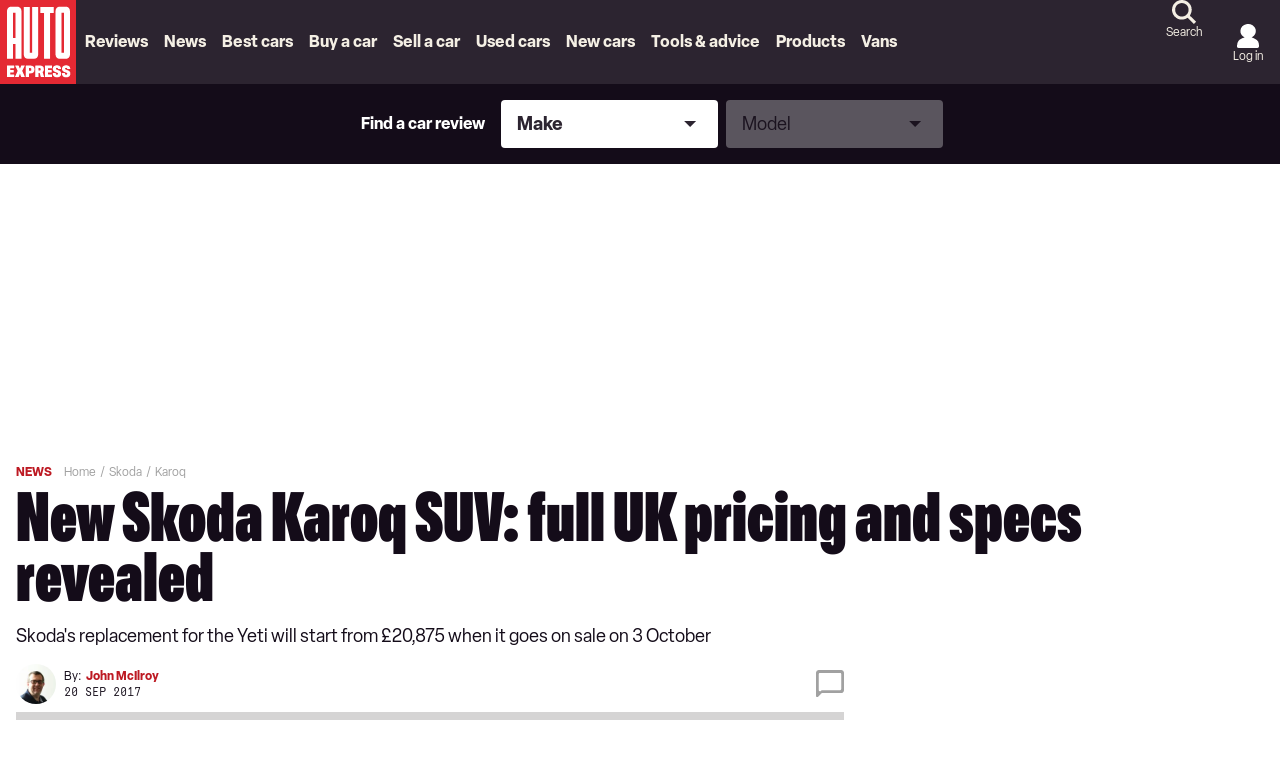

--- FILE ---
content_type: text/html; charset=utf-8
request_url: https://www.autoexpress.co.uk/skoda/karoq/91163/new-skoda-karoq-suv-full-uk-pricing-and-specs-revealed
body_size: 137725
content:
<!doctype html>
<html lang="en" class="no-js"><head><link data-rh="true" rel="stylesheet" href="/fonts/fonts.css" fetchpriority="high"/><link data-rh="true" rel="apple-touch-icon" href="/public/logo-auto-express.svg?v2"/><link data-rh="true" href="https://www.autoexpress.co.uk/skoda/karoq/91163/new-skoda-karoq-suv-full-uk-pricing-and-specs-revealed" rel="canonical"/><script>
          !function () { var e = function () { var e, t = "__tcfapiLocator", a = [], n = window; for (; n;) { try { if (n.frames[t]) { e = n; break } } catch (e) { } if (n === window.top) break; n = n.parent } e || (!function e() { var a = n.document, r = !!n.frames[t]; if (!r) if (a.body) { var i = a.createElement("iframe"); i.style.cssText = "display:none", i.name = t, a.body.appendChild(i) } else setTimeout(e, 5); return !r }(), n.__tcfapi = function () { for (var e, t = arguments.length, n = new Array(t), r = 0; r < t; r++)n[r] = arguments[r]; if (!n.length) return a; if ("setGdprApplies" === n[0]) n.length > 3 && 2 === parseInt(n[1], 10) && "boolean" == typeof n[3] && (e = n[3], "function" == typeof n[2] && n[2]("set", !0)); else if ("ping" === n[0]) { var i = { gdprApplies: e, cmpLoaded: !1, cmpStatus: "stub" }; "function" == typeof n[2] && n[2](i) } else a.push(n) }, n.addEventListener("message", (function (e) { var t = "string" == typeof e.data, a = {}; try { a = t ? JSON.parse(e.data) : e.data } catch (e) { } var n = a.__tcfapiCall; n && window.__tcfapi(n.command, n.version, (function (a, r) { var i = { __tcfapiReturn: { returnValue: a, success: r, callId: n.callId } }; t && (i = JSON.stringify(i)), e.source.postMessage(i, "*") }), n.parameter) }), !1)) }; "undefined" != typeof module ? module.exports = e : e() }();
        </script><script>
        window.dataLayer = window.dataLayer ? window.dataLayer : [];

        window._sp_ = {
          config: {
            accountId: 145,
            baseEndpoint: 'https://aex-mms.autoexpress.co.uk',
            targetingParams: {
              type: 'GDPR'
            },
            events: {
              onMessageReady: function () {
                dataLayer.push({
                  'event': 'cmp-event',
                  'cmp-eventType': 'onMessageReady'
                });
              },
              onMessageChoiceSelect: function (choice_id, choice_type_id) {
                dataLayer.push({
                  'event': 'cmp-event',
                  'cmp-eventType': 'onMessageChoiceSelect',
                  'cmp-choice_id': choice_id,
                  'cmp-choice_type_id': choice_type_id
                });
              },
              onPrivacyManagerAction: function (pmData) {
                dataLayer.push({
                  'event': 'cmp-event',
                  'cmp-eventType': 'onPrivacyManagerAction',
                  'cmp-pmData': pmData
                });
              },
              onMessageChoiceError: function (err) {
                dataLayer.push({
                  'event': 'cmp-event',
                  'cmp-eventType': 'onMessageChoiceError',
                  'cmp-err': err
                });
              },
              onConsentReady: function (consentUUID, euconsent) {
                dataLayer.push({
                  'event': 'cmp-event',
                  'cmp-eventType': 'onConsentReady',
                  'cmp-consentUUID': consentUUID,
                  'cmp-euconsent': euconsent
                });
              },
              onPMCancel: function () {
                dataLayer.push({
                  'event': 'cmp-event',
                  'cmp-eventType': 'onPMCancel'
                });
              },
              onMessageReceiveData: function (data) {
                dataLayer.push({
                  'event': 'cmp-event',
                  'cmp-eventType': 'onMessageReceiveData',
                  'cmp-data': JSON.stringify(data)
                });
              },
              onSPPMObjectReady: function () {
                dataLayer.push({
                  'event': 'cmp-event',
                  'cmp-eventType': 'onSPPMObjectReady'
                });
              }
            }
          }
        }
      </script><script async="" src="https://aex-mms.autoexpress.co.uk/wrapperMessagingWithoutDetection.js" type="text/javascript"></script><script>
        (() => {
          const htmlElement = document.getElementsByTagName('html');
          if (htmlElement && htmlElement.length) {
            htmlElement[0].classList.replace('no-js', 'js');
          }
        })();
        </script><meta charSet="utf-8"/><meta name="viewport" content="width=device-width,minimum-scale=1,initial-scale=1"/><meta name="theme-color" content="#fff"/><style data-chunk="main">/*! Tablesaw - v3.1.2 - 2019-03-19
* https://github.com/filamentgroup/tablesaw
* Copyright (c) 2019 Filament Group; Licensed MIT */
/*! Tablesaw - v3.1.2 - 2019-03-19
* https://github.com/filamentgroup/tablesaw
* Copyright (c) 2019 Filament Group; Licensed MIT */.polaris__faq-modal-container{align-items:center;background-color:hsla(0,0%,51%,.67);display:flex;height:100%;justify-content:center;left:0;padding:0 23px;position:fixed;top:0;width:100%;z-index:9999}.polaris__faq-modal-content{background-color:#fff;border-left:13px solid #e42933;display:flex;flex-direction:column;height:90%;margin:auto;padding:20px 15px;position:relative;width:100%}@media (max-width:47.99em){.polaris__faq-modal-content{border-left:0;border-top:13px solid #e42933}}.polaris__faq-modal-content *{scrollbar-color:#a1a1a1 transparent;scrollbar-width:thin}.polaris__faq-modal-content ::-webkit-scrollbar{width:10px}.polaris__faq-modal-content ::-webkit-scrollbar-track{background:0 0}.polaris__faq-modal-content ::-webkit-scrollbar-thumb{background-color:#a1a1a1;border-radius:7px}.polaris__modal-button{cursor:pointer;text-align:right}
/*! Tablesaw - v3.1.2 - 2019-03-19
* https://github.com/filamentgroup/tablesaw
* Copyright (c) 2019 Filament Group; Licensed MIT */
/*! Tablesaw - v3.1.2 - 2019-03-19
* https://github.com/filamentgroup/tablesaw
* Copyright (c) 2019 Filament Group; Licensed MIT */.polaris__faqs-section{background-color:#f0f0f0;padding:30px 0}@media (min-width:48em){.polaris__faqs-section{padding:45px 0}}.polaris__faqs-section .polaris__faqs-section--title{color:#000;font-family:Oldschool Grotesk Compressed,Adjusted Impact Fallback,Impact,Tahoma,Helvetica,sans-serif;font-size:26px;font-weight:700;line-height:36px;margin-bottom:30px;text-align:center}.polaris__faqs-section .polaris__faqs-section--list{display:grid;grid-gap:30px;grid-template-columns:repeat(1,1fr)}@media (min-width:35.5em)and (max-width:47.99em){.polaris__faqs-section .polaris__faqs-section--list{grid-gap:30px;grid-template-columns:repeat(2,1fr)}}@media (min-width:48em)and (max-width:63.99em){.polaris__faqs-section .polaris__faqs-section--list{grid-gap:50px;grid-template-columns:repeat(3,1fr)}}@media (min-width:64em){.polaris__faqs-section .polaris__faqs-section--list{grid-gap:50px;grid-template-columns:repeat(4,1fr)}}.polaris__faqs-section .polaris__faqs-section--list .polaris__faqs-section--list-item{background-color:#1a3a4e;color:#fff;display:flex;flex-direction:column;font-family:Oldschool Grotesk Compressed,Adjusted Impact Fallback,Impact,Tahoma,Helvetica,sans-serif;font-size:18px;font-weight:400;height:155px;justify-content:space-between;line-height:24px;padding:20px;text-align:center}@media (min-width:64em){.polaris__faqs-section .polaris__faqs-section--list .polaris__faqs-section--list-item{font-size:20px;line-height:24px}}.polaris__faqs-section .polaris__faqs-section--list .polaris__faqs-section--list-item img{cursor:pointer}
/*! Tablesaw - v3.1.2 - 2019-03-19
* https://github.com/filamentgroup/tablesaw
* Copyright (c) 2019 Filament Group; Licensed MIT */
/*! Tablesaw - v3.1.2 - 2019-03-19
* https://github.com/filamentgroup/tablesaw
* Copyright (c) 2019 Filament Group; Licensed MIT */.-body-copy .polaris__hero.polaris__gyc-landing-page--banner{background-color:#f4efe4;height:244px;left:50%;margin:0 -50vw 24px;overflow:hidden;position:relative;right:50%;width:100vw}@media (min-width:48em){.-body-copy .polaris__hero.polaris__gyc-landing-page--banner{height:442px;margin:0 -50vw 60px}}.-body-copy .polaris__hero.polaris__gyc-landing-page--banner .polaris__hero--wrapper{height:100%;left:0;margin:0 auto;max-width:1300px;position:absolute;right:0;top:0;width:100%}.-body-copy .polaris__hero.polaris__gyc-landing-page--banner .polaris__hero--content{align-items:flex-start;background-color:transparent;display:flex;flex-direction:column;gap:16px;height:100%;justify-content:center;margin:0;max-width:100%;padding:48px 0 24px;width:70%}@media (min-width:64em){.-body-copy .polaris__hero.polaris__gyc-landing-page--banner .polaris__hero--content{gap:20px;padding:0 220px;width:100%}}.-body-copy .polaris__hero.polaris__gyc-landing-page--banner .polaris__hero--content .polaris__hero--title{color:#fff;font-size:64px;line-height:52px;margin:0;text-transform:uppercase}@media (min-width:768px){.-body-copy .polaris__hero.polaris__gyc-landing-page--banner .polaris__hero--content .polaris__hero--title{font-size:72px;line-height:60px}}@media (min-width:1024px){.-body-copy .polaris__hero.polaris__gyc-landing-page--banner .polaris__hero--content .polaris__hero--title{font-size:90px;line-height:72px}}.-body-copy .polaris__hero.polaris__gyc-landing-page--banner .polaris__hero--content .polaris__hero--subtitle{font-family:Elza,Adjusted Arial Fallback,Arial,Tahoma,Verdana,Helvetica,sans-serif;font-size:18px;font-weight:400;line-height:24px;margin-top:16px;text-transform:none}.-body-copy .polaris__hero.polaris__gyc-landing-page--banner .polaris__hero--content a{background-color:#e42933;border:2px solid transparent;border-radius:24px;color:#fff;cursor:pointer;display:block;font-size:16px;font-weight:700;height:48px;line-height:22px;outline:0;padding:12px 28px;text-align:center;-webkit-text-decoration:none;text-decoration:none;text-transform:uppercase}.-body-copy .polaris__hero.polaris__gyc-landing-page--banner .polaris__hero--content a:hover{background-color:#bd1a23;border-color:transparent;border-width:2px;color:#fff}.-body-copy .polaris__hero.polaris__gyc-landing-page--banner .polaris__hero--content a:active{background-color:#e42933;border-color:transparent}.-body-copy .polaris__hero.polaris__gyc-landing-page--banner .polaris__hero--content a:focus{background-color:#e42933;border-color:#ffcc02;border-width:2px}.-body-copy .polaris__hero.polaris__gyc-landing-page--banner .polaris__hero--content a.disabled,.-body-copy .polaris__hero.polaris__gyc-landing-page--banner .polaris__hero--content a:disabled{background-color:#f7a6ab;border-color:transparent;color:#fff;cursor:not-allowed}.-body-copy .polaris__hero.polaris__gyc-landing-page--banner .polaris__hero--media:before{background:rgba(0,0,0,.4);content:"";height:100%;position:absolute;width:100%}.-body-copy .polaris__hero.polaris__gyc-landing-page--banner .polaris__hero--media img{height:244px;min-height:244px;-o-object-fit:cover;object-fit:cover;-o-object-position:50% 60%;object-position:50% 60%}@media (min-width:48em){.-body-copy .polaris__hero.polaris__gyc-landing-page--banner .polaris__hero--media img{height:442px;min-height:442px}}
/*! Tablesaw - v3.1.2 - 2019-03-19
* https://github.com/filamentgroup/tablesaw
* Copyright (c) 2019 Filament Group; Licensed MIT */
/*! Tablesaw - v3.1.2 - 2019-03-19
* https://github.com/filamentgroup/tablesaw
* Copyright (c) 2019 Filament Group; Licensed MIT */.polaris__sell-my-car-landing h1{font-size:25.993px}@media (min-width:48em){.polaris__sell-my-car-landing h1{font-size:34px}}.polaris__sell-my-car-landing .polaris__sell-my-car-banner-main{padding:16px}@media (min-width:48em){.polaris__sell-my-car-landing .polaris__sell-my-car-banner-main{display:flex;flex-direction:row;width:100%}.polaris__sell-my-car-landing .polaris__sell-my-car-banner-content{padding:0 30px 0 0;width:50%}.polaris__sell-my-car-landing .polaris__sell-my-car-banner-valuation-tool{width:50%}}.polaris__sell-my-car-landing .polaris__sell-my-car-container{display:block;padding:20px 13px 13px;width:100%}.polaris__sell-my-car-landing .polaris__sell-my-car-action{height:auto;position:relative;text-align:center;width:100%}@media (max-width:47.99em){.polaris__sell-my-car-landing .polaris__sell-my-car-action{position:absolute;text-align:right;top:0}}.polaris__sell-my-car-landing .polaris__sell-my-car-action .polaris__sell-my-car-action-button{margin:0 auto;position:relative}.polaris__sell-my-car-landing .polaris__sell-my-car-action .polaris__sell-my-car-action-button img{cursor:pointer}.polaris__sell-my-car-landing .polaris__sell-my-car-action .polaris__sell-my-car-action-button div{height:46px}@media (max-width:47.99em){.polaris__sell-my-car-landing .polaris__sell-my-car-action .polaris__sell-my-car-action-button div{height:26px;width:26px}}.polaris__sell-my-car-landing .polaris__howDoISellMyCar{position:relative}.polaris__sell-my-car-landing .polaris__howDoISellMyCar-number{color:#e42933;font-size:31px}.polaris__sell-my-car-landing .polaris__howDoISellMyCar-column h5{color:#e42933}@media (max-width:47.99em){.polaris__sell-my-car-landing .polaris__howDoISellMyCar-column{padding-left:3px;padding-top:10px}}.polaris__sell-my-car-landing .polaris__howDoISellMyCar-line-horizontal{background:#e42933;height:2px;margin-bottom:11px;margin-top:40px;padding-right:15px;position:relative;width:100%}@media (max-width:47.99em){.polaris__sell-my-car-landing .polaris__howDoISellMyCar-line-horizontal{margin-bottom:0;margin-top:0;visibility:hidden}}.polaris__sell-my-car-landing .polaris__howDoISellMyCar-arrow-right:before{border:5px solid transparent;border-left:15px solid #e42933;content:"";height:0;position:absolute;right:-15px;top:-4px;width:0}.polaris__sell-my-car-landing .polaris__whatIs{margin-top:50px;padding-bottom:5px}@media (min-width:48em){.polaris__sell-my-car-landing .polaris__whatIs-innerWrapper{display:grid;grid-gap:20px;grid-template-columns:1fr 1fr}}.polaris__sell-my-car-landing .polaris__whatIs-desc{background-color:#f0f0f0;border-left:6px solid #e42933;display:flex;flex-direction:column;padding:18px}@media (max-width:47.99em){.polaris__sell-my-car-landing .polaris__whatIs-desc{border-left:0;border-top:6px solid #e42933;margin-top:35px;text-align:left}}.polaris__sell-my-car-landing .polaris__whatIs-desc h3,.polaris__sell-my-car-landing .polaris__whatIs-detail .polaris__whatIs-detail-title{font-size:26px}.polaris__sell-my-car-landing .polaris__whatIs-desc form{margin-top:10px}@media (max-width:47.99em){.polaris__sell-my-car-landing .polaris__whatIs-title{margin-top:50px;text-align:center}}.polaris__sell-my-car-landing .polaris__whatIs-list{display:flex;flex-flow:row wrap;padding:15px;text-align:left;width:100%}.polaris__sell-my-car-landing .polaris__whatIs-icon{padding-right:10px}@media (max-width:47.99em){.polaris__sell-my-car-landing .polaris__whatIs-icon{flex:100%;text-align:center}}.polaris__sell-my-car-landing .polaris__whatIs-icon img{height:106px;width:106px}.polaris__sell-my-car-landing .polaris__whatIs-detail{flex:80%;text-align:left}@media (max-width:47.99em){.polaris__sell-my-car-landing .polaris__whatIs-detail{flex:100%;text-align:center}}
/*! Tablesaw - v3.1.2 - 2019-03-19
* https://github.com/filamentgroup/tablesaw
* Copyright (c) 2019 Filament Group; Licensed MIT */
/*! Tablesaw - v3.1.2 - 2019-03-19
* https://github.com/filamentgroup/tablesaw
* Copyright (c) 2019 Filament Group; Licensed MIT */.polaris__body.-has-embed__new_car_deals .polaris__subtitle-container{display:flex;flex-direction:column;justify-content:center;margin-bottom:15px}@media (min-width:48em){.polaris__body.-has-embed__new_car_deals .polaris__subtitle-container{flex-direction:row}}.polaris__newCarDeals--page-1 .polaris__brand-content{display:grid;grid-template-columns:repeat(2,1fr)}@media (min-width:48em){.polaris__newCarDeals--page-1 .polaris__brand-content{grid-template-columns:repeat(4,1fr)}}@media (min-width:64em){.polaris__newCarDeals--page-1 .polaris__brand-content{grid-template-columns:repeat(6,1fr)}}.polaris__newCarDeals--page-1 .polaris__brand-image{align-self:center;height:auto;margin:auto;max-height:90px;max-width:100px}.polaris__newCarDeals--page-1 .polaris__brand-title{background-color:#1a3a4e;color:#fff;font-family:Oldschool Grotesk Compressed,Adjusted Impact Fallback,Impact,Tahoma,Helvetica,sans-serif;font-size:18px;font-weight:500;line-height:28px;padding:5px 20px;text-align:left}.polaris__newCarDeals--page-1 .polaris__brand-link{border-bottom:1px dashed #1a3a4e;border-right:1px dashed #1a3a4e;box-sizing:border-box;cursor:pointer;display:flex;flex-direction:column;min-height:144px}.polaris__newCarDeals--page-1 .polaris__brand-link:nth-child(2n),.polaris__newCarDeals--page-1.widget .polaris__brand-link:nth-child(2n){border-right:0}@media (min-width:48em){.polaris__newCarDeals--page-1 .polaris__brand-link:nth-child(2n){border-right:1px dashed #1a3a4e}.polaris__newCarDeals--page-1 .polaris__brand-link:nth-child(4n){border-right:0}}@media (min-width:64em){.polaris__newCarDeals--page-1 .polaris__brand-link:nth-child(2n),.polaris__newCarDeals--page-1 .polaris__brand-link:nth-child(4n){border-right:1px dashed #1a3a4e}.polaris__newCarDeals--page-1 .polaris__brand-link:nth-child(6n){border-right:0}}.polaris__newCarDeals--page-1.widget .polaris__brand-link{border-bottom:2px solid #dfdfdf;border-right:2px solid #dfdfdf}.polaris__newCarDeals--page-1.widget .polaris__brand-link:nth-last-child(-n+2):nth-child(odd),.polaris__newCarDeals--page-1.widget .polaris__brand-link:nth-last-child(-n+2):nth-child(odd)~div{border-bottom:0}@media (min-width:48em){.polaris__newCarDeals--page-1.widget .polaris__brand-link:nth-child(2n){border-right:2px solid #dfdfdf}.polaris__newCarDeals--page-1.widget .polaris__brand-link:nth-last-child(-n+4):nth-child(4n+1),.polaris__newCarDeals--page-1.widget .polaris__brand-link:nth-last-child(-n+4):nth-child(4n+1)~div{border-bottom:0}}@media (min-width:64em){.polaris__newCarDeals--page-1.widget .polaris__brand-link:nth-child(6n){border-right:0}.polaris__newCarDeals--page-1.widget .polaris__brand-link:nth-last-child(-n+6):nth-child(6n+1),.polaris__newCarDeals--page-1.widget .polaris__brand-link:nth-last-child(-n+6):nth-child(6n+1)~div{border-bottom:0}}
/*! Tablesaw - v3.1.2 - 2019-03-19
* https://github.com/filamentgroup/tablesaw
* Copyright (c) 2019 Filament Group; Licensed MIT */
/*! Tablesaw - v3.1.2 - 2019-03-19
* https://github.com/filamentgroup/tablesaw
* Copyright (c) 2019 Filament Group; Licensed MIT */.polaris__body.-has-embed__new_car_deals .polaris__newCarDeals--page-2 .polaris__brand-header-container{align-items:center;display:flex;justify-content:center;padding-bottom:20px}.polaris__body.-has-embed__new_car_deals .polaris__newCarDeals--page-2 .polaris__brand-header-container img{margin-left:15px;max-height:40px}.polaris__body.-has-embed__new_car_deals .polaris__newCarDeals--page-2 .polaris__brand-selection-image-container{height:306px;overflow:hidden;width:100%}.polaris__body.-has-embed__new_car_deals .polaris__newCarDeals--page-2 .polaris__brand-selection-image{background-size:contain;height:100%;-o-object-fit:cover;object-fit:cover;-o-object-position:center;object-position:center;width:100%}.polaris__body.-has-embed__new_car_deals .polaris__newCarDeals--page-2 .polaris__brand-selection-content{display:grid;grid-gap:19px;grid-template-columns:repeat(1,1fr)}@media (min-width:48em){.polaris__body.-has-embed__new_car_deals .polaris__newCarDeals--page-2 .polaris__brand-selection-content{align-items:end;grid-template-columns:repeat(2,1fr)}}@media (min-width:64em){.polaris__body.-has-embed__new_car_deals .polaris__newCarDeals--page-2 .polaris__brand-selection-content{grid-template-columns:repeat(3,1fr)}}@media (min-width:78.75em){.polaris__body.-has-embed__new_car_deals .polaris__newCarDeals--page-2 .polaris__brand-selection-content{grid-template-columns:repeat(4,1fr)}}.polaris__body.-has-embed__new_car_deals .polaris__newCarDeals--page-2 .polaris__brand-selection-link{box-sizing:border-box;cursor:pointer;position:relative;width:100%}.polaris__body.-has-embed__new_car_deals .polaris__newCarDeals--page-2 .polaris__brand-selection-cta-container{background-color:#000;bottom:0;color:#fff;position:absolute;width:100%}.polaris__body.-has-embed__new_car_deals .polaris__newCarDeals--page-2 .polaris__brand-selection-title{display:inline-block;font-family:Oldschool Grotesk Compressed,Adjusted Impact Fallback,Impact,Tahoma,Helvetica,sans-serif;font-size:22px;font-weight:700;padding:5px 20px 5px 10px;text-align:left;width:calc(100% - 136px)}@media (min-width:48em){.polaris__body.-has-embed__new_car_deals .polaris__newCarDeals--page-2 .polaris__brand-selection-title{font-size:18px;width:calc(100% - 121px)}}.polaris__body.-has-embed__new_car_deals .polaris__newCarDeals--page-2 .polaris__brand-selection-button{border:2px solid transparent;border-radius:0;bottom:0;cursor:pointer;font-size:18px;font-weight:500;height:45px;position:absolute;right:0;text-transform:uppercase}@media (min-width:48em){.polaris__body.-has-embed__new_car_deals .polaris__newCarDeals--page-2 .polaris__brand-selection-button{font-size:14px}}
/*! Tablesaw - v3.1.2 - 2019-03-19
* https://github.com/filamentgroup/tablesaw
* Copyright (c) 2019 Filament Group; Licensed MIT */
/*! Tablesaw - v3.1.2 - 2019-03-19
* https://github.com/filamentgroup/tablesaw
* Copyright (c) 2019 Filament Group; Licensed MIT */.polaris__app .polaris__body.-has-embed__new_car_deals .polaris__gallery .polaris__gallery--slide-info,.tablesaw-stack td .tablesaw-cell-label,.tablesaw-stack th .tablesaw-cell-label{display:none}.polaris__app .polaris__body.-has-embed__new_car_deals .polaris__model-selection-image{background-size:contain;height:100%;-o-object-fit:cover;object-fit:cover;-o-object-position:center;object-position:center;width:100%}.polaris__app .polaris__body.-has-embed__new_car_deals .polaris__model-selection-actions{display:flex;flex-wrap:wrap;gap:14px;justify-content:center}@media (min-width:64em){.polaris__app .polaris__body.-has-embed__new_car_deals .polaris__model-selection-actions{justify-content:start;margin:auto;width:435px}}.polaris__app .polaris__body.-has-embed__new_car_deals .polaris__model-selection-link{flex:50%}.polaris__app .polaris__body.-has-embed__new_car_deals .polaris__model-selection-title{background-color:#000;color:#fff;display:flex;font-size:16px;font-weight:700;padding:5.3333333333px;text-align:center;width:100%}.polaris__app .polaris__body.-has-embed__new_car_deals .polaris__gallery{margin:auto;width:auto}.polaris__app .polaris__body.-has-embed__new_car_deals .polaris__gallery .polaris__gallery--navigation button.polaris__button{background-size:auto 24px}.polaris__app .polaris__body.-has-embed__new_car_deals .polaris__gallery .polaris__gallery--navigation button.polaris__button.polaris__gallery--next{align-items:center;background-color:#e42933;border:0;display:flex;height:56px;justify-content:center;padding:0;width:33px}.polaris__app .polaris__body.-has-embed__new_car_deals .polaris__gallery .polaris__gallery--navigation button.polaris__button.polaris__gallery--previous{align-items:center;background-color:#e42933;border:0;border-radius:0 150px 150px 0;display:flex;height:56px;justify-content:center;padding:0;width:33px}.polaris__app .polaris__body.-has-embed__new_car_deals .polaris__gallery .polaris__gallery--navigation button.polaris__button.polaris__gallery--next{border-radius:150px 0 0 150px}.polaris__app .polaris__body.-has-embed__new_car_deals .polaris__gallery button.polaris__button.polaris__gallery--previous{background-image:url(/assets/6c8fd5b412143f965139.svg);background-position:0}.polaris__app .polaris__body.-has-embed__new_car_deals .polaris__gallery button.polaris__button.polaris__gallery--next{background-image:url(/assets/bd60d18164d773428414.svg);background-position:100%}.polaris__app .polaris__body.-has-embed__new_car_deals .polaris__model-header-container{align-items:center;display:flex;padding-bottom:20px}.polaris__app .polaris__body.-has-embed__new_car_deals .polaris__model-header-container img{margin-left:15px;max-height:40px}.polaris__app .polaris__body.-has-embed__new_car_deals .polaris__text-container{margin-bottom:30px;padding-top:20px}.polaris__app .polaris__body.-has-embed__new_car_deals .polaris__copy-container{color:#fff;text-align:center}.polaris__app .polaris__body.-has-embed__new_car_deals .polaris__copy-container .polaris__copy-container--text-first-line{font-family:Oldschool Grotesk Compressed,Adjusted Impact Fallback,Impact,Tahoma,Helvetica,sans-serif;font-size:30px;font-weight:700;line-height:36px}.polaris__app .polaris__body.-has-embed__new_car_deals .polaris__copy-container .polaris__copy-container--text-second-line{font-size:18px;font-weight:500;line-height:24px;margin-bottom:15px}.polaris__app .polaris__body.-has-embed__new_car_deals .polaris__model-selection-cta{background-color:#001dff;border-color:#001dff;color:#fff;font-size:14px;line-height:24px;padding:5px 20px;text-align:center;text-transform:uppercase;width:100%}.polaris__app .polaris__body.-has-embed__new_car_deals .polaris__model-selection-cta:hover{background-color:#ca0202;border-color:#ca0202;color:#fff}.polaris__app .polaris__body.-has-embed__new_car_deals .polaris__model-selection-cta:active,.polaris__app .polaris__body.-has-embed__new_car_deals .polaris__model-selection-cta:focus,.polaris__app .polaris__body.-has-embed__new_car_deals .polaris__model-selection-cta:hover{outline:0}.-body-copy .polaris__app .polaris__body.-has-embed__new_car_deals .polaris__model-selection-cta{color:#fff;font-weight:500}.-body-copy .polaris__app .polaris__body.-has-embed__new_car_deals .polaris__model-selection-cta:hover{color:#fff;-webkit-text-decoration:none;text-decoration:none}.polaris__app .polaris__body.-has-embed__new_car_deals .polaris__model-selection-readmore-cta{background-color:#fff;border:2px solid #2e6688;border-radius:4px;color:#2e6688;font-size:30.005px;font-weight:700;line-height:40px;padding:12px 48px;text-align:center;-webkit-text-decoration:none;text-decoration:none;text-transform:uppercase;width:100%}.polaris__app .polaris__body.-has-embed__new_car_deals .polaris__actions-section-container{background-color:#1a3a4e;padding:20px}@media (min-width:64em){.polaris__app .polaris__body.-has-embed__new_car_deals .polaris__actions-section-container{padding:26px 40px}}.polaris__app .polaris__body.-has-embed__new_car_deals .polaris__container_section{display:flex;margin-top:45px}.polaris__app .polaris__body.-has-embed__new_car_deals .polaris__description-section{padding:0 20px;width:100%}.polaris__app .polaris__body.-has-embed__new_car_deals .polaris__slider-section{max-width:588px;position:relative}@media (min-width:64em){.polaris__app .polaris__body.-has-embed__new_car_deals .polaris__slider-section{min-width:588px}}.polaris__app .polaris__body.-has-embed__new_car_deals .polaris__model-selection-social-embed{width:100%}@media (min-width:64em){.polaris__app .polaris__body.-has-embed__new_car_deals .polaris__model-selection-social-embed{width:588px}}
/*! Tablesaw - v3.1.2 - 2019-03-19
* https://github.com/filamentgroup/tablesaw
* Copyright (c) 2019 Filament Group; Licensed MIT */
/*! Tablesaw - v3.1.2 - 2019-03-19
* https://github.com/filamentgroup/tablesaw
* Copyright (c) 2019 Filament Group; Licensed MIT */.polaris__body.-has-embed__new_car_deals .-body-full-width{padding:0 16px}@media (min-width:78.75em){.polaris__body.-has-embed__new_car_deals .-body-full-width{padding:0}}.polaris__body.-has-embed__new_car_deals .polaris__title-container,.polaris__body.-has-embed__new_car_deals h2{text-align:center}@media (max-width:47.99em){.polaris__body.-has-embed__new_car_deals h2{font-size:22px}}.polaris__body.-has-embed__new_car_deals .polaris__heading.polaris__article--subtitle{margin-bottom:15px}@media (min-width:48em){.polaris__body.-has-embed__new_car_deals .polaris__heading.polaris__article--subtitle{margin-bottom:30px}}.polaris__body.-has-embed__new_car_deals .polaris__title-container>p,.polaris__body.-has-embed__new_car_deals p.polaris__brand-header-text,.polaris__body.-has-embed__new_car_deals p.polaris__model-header-text{color:#1a3a4e;font-family:Oldschool Grotesk Compressed,Adjusted Impact Fallback,Impact,Tahoma,Helvetica,sans-serif;font-size:22px;font-weight:700;text-transform:uppercase}@media (min-width:48em){.polaris__body.-has-embed__new_car_deals .polaris__title-container>p,.polaris__body.-has-embed__new_car_deals p.polaris__brand-header-text,.polaris__body.-has-embed__new_car_deals p.polaris__model-header-text{font-size:30px}}.polaris__body.-has-embed__new_car_deals p.polaris__brand-header-text,.polaris__body.-has-embed__new_car_deals p.polaris__model-header-text{margin:0}.polaris__body.-has-embed__new_car_deals .polaris__newCarDeals--page-1 .polaris__brand-body-container p,.polaris__body.-has-embed__new_car_deals .polaris__newCarDeals--page-1 .polaris__subtitle-container p,.polaris__body.-has-embed__new_car_deals .polaris__newCarDeals--page-2 .polaris__brand-body-container p,.polaris__body.-has-embed__new_car_deals .polaris__newCarDeals--page-2 .polaris__subtitle-container p{font-weight:500;margin-left:auto;margin-right:auto;max-width:839px;text-align:center}.polaris__ncd--loading-styles{color:#e42933;display:flex;font-family:Oldschool Grotesk Compressed,Adjusted Impact Fallback,Impact,Tahoma,Helvetica,sans-serif;font-size:26px;font-weight:600;justify-content:center;line-height:36px;margin-top:30%}.polaris__ncd--loading-styles div{margin:20px auto auto}
/*! Tablesaw - v3.1.2 - 2019-03-19
* https://github.com/filamentgroup/tablesaw
* Copyright (c) 2019 Filament Group; Licensed MIT */
/*! Tablesaw - v3.1.2 - 2019-03-19
* https://github.com/filamentgroup/tablesaw
* Copyright (c) 2019 Filament Group; Licensed MIT */.polaris__gycsmc-promo-block{background-color:#2c2430;border-radius:8px;color:#fff;display:flex;flex-direction:column;margin:0 16px;padding:24px 16px;row-gap:18px}@media (min-width:48em){.polaris__gycsmc-promo-block{align-items:center;-moz-column-gap:18px;column-gap:18px;flex-direction:row;justify-content:space-between;margin:0;min-height:220px;padding:30px 37px}}.polaris__gycsmc-promo-block.-body-placeholder-block{margin:0 0 32px}@media (min-width:48em){.polaris__gycsmc-promo-block.-body-placeholder-block{margin:0 0 100px}}.polaris__gycsmc-promo-block--title{font-family:Oldschool Grotesk Compressed,Adjusted Impact Fallback,Impact,Tahoma,Helvetica,sans-serif;font-size:36px;font-weight:900;line-height:32px;margin:0}@media (min-width:768px){.polaris__gycsmc-promo-block--title{font-size:48px;line-height:36px}}@media (min-width:1024px){.polaris__gycsmc-promo-block--title{font-size:90px;line-height:72px}}.polaris__gycsmc-promo-block--buttons{align-items:center;display:flex;gap:12px}@media (min-width:48em){.polaris__gycsmc-promo-block--buttons{max-width:398px;width:100%}}.polaris__gycsmc-promo-block--buttons .polaris__gycsmc-promo-block--gyc{background-color:#e42933;border:2px solid transparent;color:#fff;cursor:pointer;font-size:16px;font-weight:700;line-height:22px;outline:0;text-align:center;text-transform:uppercase}.polaris__gycsmc-promo-block--buttons .polaris__gycsmc-promo-block--gyc:hover{background-color:#bd1a23;border-color:transparent;border-width:2px;color:#fff}.polaris__gycsmc-promo-block--buttons .polaris__gycsmc-promo-block--gyc:active{background-color:#e42933;border-color:transparent}.polaris__gycsmc-promo-block--buttons .polaris__gycsmc-promo-block--gyc:focus{background-color:#e42933;border-color:#ffcc02;border-width:2px}.polaris__gycsmc-promo-block--buttons .polaris__gycsmc-promo-block--gyc.disabled,.polaris__gycsmc-promo-block--buttons .polaris__gycsmc-promo-block--gyc:disabled{background-color:#f7a6ab;border-color:transparent;color:#fff;cursor:not-allowed}.polaris__gycsmc-promo-block--buttons .polaris__gycsmc-promo-block--smc{background-color:hsla(0,0%,100%,.12);border:2px solid transparent;color:#fff;cursor:pointer;font-size:16px;font-weight:700;line-height:22px;outline:0;text-align:center;text-transform:uppercase}.polaris__gycsmc-promo-block--buttons .polaris__gycsmc-promo-block--smc:hover{background-color:hsla(0,0%,100%,.24);border-color:transparent;border-width:2px;color:#fff}.polaris__gycsmc-promo-block--buttons .polaris__gycsmc-promo-block--smc:active{background-color:hsla(0,0%,100%,.12);border-color:transparent}.polaris__gycsmc-promo-block--buttons .polaris__gycsmc-promo-block--smc:focus{background-color:hsla(0,0%,100%,.12);border-color:#ffcc02;border-width:2px}.polaris__gycsmc-promo-block--buttons .polaris__gycsmc-promo-block--smc.disabled,.polaris__gycsmc-promo-block--buttons .polaris__gycsmc-promo-block--smc:disabled{background-color:hsla(0,0%,100%,.06);border-color:transparent;color:#fff;cursor:not-allowed}.polaris__gycsmc-promo-block--buttons .polaris__gycsmc-promo-block--gyc,.polaris__gycsmc-promo-block--buttons .polaris__gycsmc-promo-block--smc{border-radius:48px;flex-grow:1;max-width:193px;padding:3px 8px;width:100%}@media (min-width:48em){.polaris__gycsmc-promo-block--buttons .polaris__gycsmc-promo-block--gyc,.polaris__gycsmc-promo-block--buttons .polaris__gycsmc-promo-block--smc{padding:11px 16px}}.polaris__gycsmc-promo-block--buttons .polaris__gycsmc-promo-block--gyc:focus,.polaris__gycsmc-promo-block--buttons .polaris__gycsmc-promo-block--gyc:hover,.polaris__gycsmc-promo-block--buttons .polaris__gycsmc-promo-block--smc:focus,.polaris__gycsmc-promo-block--buttons .polaris__gycsmc-promo-block--smc:hover{-webkit-text-decoration:none;text-decoration:none}
/*! Tablesaw - v3.1.2 - 2019-03-19
* https://github.com/filamentgroup/tablesaw
* Copyright (c) 2019 Filament Group; Licensed MIT */
/*! Tablesaw - v3.1.2 - 2019-03-19
* https://github.com/filamentgroup/tablesaw
* Copyright (c) 2019 Filament Group; Licensed MIT */.polaris__buybox{background-color:#f4efe4;border-radius:4px;color:#140c19;margin-bottom:28px;padding:20px 16px}.polaris__buybox.-hasLabel{padding-bottom:8px}.polaris__buybox .polaris__buybox-top{display:flex;flex-direction:row;justify-content:space-between}.polaris__buybox .polaris__buybox-top .polaris__buybox-item__logo{flex:0 0 40px;height:40px;position:relative;top:-10px;width:40px}.polaris__buybox .polaris__buybox-top .polaris__buybox-item__logo img{height:40px}@media (min-width:48em){.polaris__buybox .polaris__buybox-top .polaris__buybox-item__logo{top:0}}.polaris__buybox .polaris__buybox-subtitle{font-size:18px;font-weight:700;line-height:24px;margin-bottom:8px}.polaris__buybox .polaris__buybox-title{font-family:Oldschool Grotesk Compressed,Adjusted Impact Fallback,Impact,Tahoma,Helvetica,sans-serif;font-size:28px;font-weight:900;line-height:24px;margin-bottom:8px}@media (min-width:768px){.polaris__buybox .polaris__buybox-title{font-size:48px;line-height:40px}}@media (min-width:1024px){.polaris__buybox .polaris__buybox-title{font-size:48px;line-height:40px}}.polaris__buybox .polaris__buybox-description{color:#140c19;font-size:16px;line-height:22px;margin-bottom:16px}.polaris__buybox .polaris__buybox-items{display:flex;flex-direction:column;gap:16px;margin-bottom:16px}.polaris__buybox .polaris__buybox-item{background-color:#140c19;border:2px solid #140c19;border-radius:8px;color:#fff;display:flex;flex-direction:row;justify-content:space-between;padding:14px 12px}.polaris__buybox .polaris__buybox-item:hover{background-color:#2c2430;-webkit-text-decoration:none;text-decoration:none}.polaris__buybox .polaris__buybox-item:focus{background-color:#140c19;border-color:#ffcc02}.polaris__buybox .polaris__buybox-item:focus .polaris__buybox-item__title,.polaris__buybox .polaris__buybox-item:hover .polaris__buybox-item__title{color:#fff;-webkit-text-decoration:none;text-decoration:none}.polaris__buybox .polaris__buybox-item:focus,.polaris__buybox .polaris__buybox-item:focus .polaris__buybox-item__subtitle,.polaris__buybox .polaris__buybox-item:hover .polaris__buybox-item__subtitle{-webkit-text-decoration:none;text-decoration:none}.polaris__buybox .polaris__buybox-item__details{display:flex;flex-direction:column;justify-content:space-between;position:relative}.polaris__buybox .polaris__buybox-item__details .polaris__buybox-item__title{color:#fff;font-size:16px;font-weight:700;line-height:22px}.polaris__buybox .polaris__buybox-item__details .polaris__buybox-item__subtitle{font-size:16px;font-weight:400;line-height:22px}.polaris__buybox .polaris__buybox-item__icon{align-self:center;height:48px}.polaris__buybox .polaris__buybox-item__icon svg{background-color:#fff;border-radius:50%;fill:#140c19;height:48px;padding:16px;width:48px}.polaris__buybox .polaris__buybox__label{color:#140c19;font-family:wowmeta,Adjusted Trebuchet MS Fallback wowmeta,Adjusted Tahoma Fallback,Tahoma,Helvetica,sans-serif;font-size:12px;line-height:16px;margin-top:8px;text-align:center;text-transform:uppercase}
/*! Tablesaw - v3.1.2 - 2019-03-19
* https://github.com/filamentgroup/tablesaw
* Copyright (c) 2019 Filament Group; Licensed MIT */
/*! Tablesaw - v3.1.2 - 2019-03-19
* https://github.com/filamentgroup/tablesaw
* Copyright (c) 2019 Filament Group; Licensed MIT */.polaris__modal-container{align-items:center;background-color:hsla(0,0%,51%,.67);display:flex;height:100%;justify-content:center;left:0;padding:0 23px;position:fixed;top:0;width:100%;z-index:9999}.polaris__modal-container .polaris__modal-content{background-color:#fff;border-radius:8px;display:flex;flex-direction:column;margin:auto;padding:20px 15px;position:relative}.polaris__modal-container .polaris__modal-content .polaris__modal-close{background-color:transparent;border:0;cursor:pointer;height:20px;opacity:1;position:absolute;right:20px;top:20px;width:20px}@media (min-width:64em){.polaris__modal-container .polaris__modal-content .polaris__modal-close-visible{display:none}}.polaris__modal-container .polaris__modal-content .polaris__modal-close:after,.polaris__modal-container .polaris__modal-content .polaris__modal-close:before{background-color:#2c2430;content:" ";height:25px;left:12px;position:absolute;top:-2px;width:3px}.polaris__modal-container .polaris__modal-content .polaris__modal-close:before{transform:rotate(45deg)}.polaris__modal-container .polaris__modal-content .polaris__modal-close:after{transform:rotate(-45deg)}.polaris__visible{display:none}
/*! Tablesaw - v3.1.2 - 2019-03-19
* https://github.com/filamentgroup/tablesaw
* Copyright (c) 2019 Filament Group; Licensed MIT */
/*! Tablesaw - v3.1.2 - 2019-03-19
* https://github.com/filamentgroup/tablesaw
* Copyright (c) 2019 Filament Group; Licensed MIT */.polaris__bannerEvent-container{height:100%;padding-top:20px}.polaris__bannerEvent-title{color:#1a3a4e;opacity:1;text-align:center}.polaris__bannerEvent-desc{font-size:16px;text-align:center}.polaris__bannerEvent-iframe{height:100%;position:relative;width:100%}.polaris__modal-container .polaris__modal-content{height:100%;max-width:1584px;width:100%}.polaris__modal-container{padding-bottom:20px;padding-top:20px}
/*! Tablesaw - v3.1.2 - 2019-03-19
* https://github.com/filamentgroup/tablesaw
* Copyright (c) 2019 Filament Group; Licensed MIT */
/*! Tablesaw - v3.1.2 - 2019-03-19
* https://github.com/filamentgroup/tablesaw
* Copyright (c) 2019 Filament Group; Licensed MIT */.polaris__footer{background:#2c2430;margin:0;padding:0;position:relative}.polaris__footer p{color:#fff;font-size:14px;line-height:20px;margin:0 0 16px}.polaris__footer-landing{margin:0}@media (max-width:47.99em){.polaris__footer-landing{padding:15px}.polaris__reduced-footer-landing{padding-bottom:100px!important}}.polaris__footer--row{padding:24px}.polaris__footer--row:last-of-type{background-color:#140c19}@media (min-width:64em){.polaris__footer--row{padding:24px}}.polaris__footer--navigation{align-items:baseline;display:flex;justify-content:space-between;margin:0}@media (min-width:48em){.polaris__footer--navigation{margin-bottom:0}}.polaris__footer--navigation ul{list-style-type:none;margin:0;padding:0}@media (min-width:64em){.polaris__footer--navigation ul{display:flex;flex-wrap:wrap;gap:16px}}.polaris__footer--navigation li{display:block;margin:0 0 16px}.polaris__footer--navigation li:last-child{margin-bottom:0}@media (min-width:64em){.polaris__footer--navigation li{margin:0}}.polaris__footer--navigation a{color:#fff;display:inline-block;font-size:14px;font-weight:700;line-height:20px;margin:0;text-transform:none}.polaris__footer--navigation a:hover{color:#fff}.polaris__social.polaris__footer--social{display:flex;justify-content:center}@media (min-width:48em){.polaris__social.polaris__footer--social{justify-content:flex-end}}.polaris__social.polaris__footer--social a{align-items:center;background-color:transparent;border-radius:0;display:inline-flex;height:0;justify-content:center;margin:0;position:relative;width:40px}.polaris__social.polaris__footer--social a:before{align-items:center;color:#fff;display:flex;height:100%;justify-content:center;left:0;position:absolute;text-indent:0;top:0;width:100%}.polaris__social.polaris__footer--social a .polaris__social--icon,.polaris__social.polaris__footer--social a:hover .polaris__social--icon{background-color:transparent}.polaris__footer--copyright p{color:#fff;margin:0;text-align:center}@media (min-width:64em){.polaris__footer--copyright p{text-align:left}}.polaris__footer--legal-disclaimer{margin-bottom:48px}.polaris__footer--legal-disclaimer p{color:#fff;font-size:16px;line-height:22px;max-width:1130px;padding-left:17px;position:relative}.polaris__footer--legal-disclaimer p:before{left:0;position:absolute}.polaris__footer--legal-disclaimer p:first-of-type:before{content:"*"}.polaris__footer--legal-disclaimer p:nth-of-type(2):before{content:"**"}.polaris__footer--legal-disclaimer p a,.polaris__footer--legal-disclaimer p a:hover{color:#fff;-webkit-text-decoration:underline;text-decoration:underline}
/*! Tablesaw - v3.1.2 - 2019-03-19
* https://github.com/filamentgroup/tablesaw
* Copyright (c) 2019 Filament Group; Licensed MIT */
/*! Tablesaw - v3.1.2 - 2019-03-19
* https://github.com/filamentgroup/tablesaw
* Copyright (c) 2019 Filament Group; Licensed MIT */.tablesaw{border:0;border-collapse:collapse;empty-cells:show;max-width:100%;padding:0;width:100%}.tablesaw *{box-sizing:border-box}.tablesaw-stack td .tablesaw-cell-label,.tablesaw-stack th .tablesaw-cell-label{display:none}@media only all{.tablesaw-stack{clear:both}.tablesaw-stack td,.tablesaw-stack th{display:block;text-align:left}.tablesaw-stack tr{clear:both;display:table-row}.tablesaw-stack td .tablesaw-cell-label,.tablesaw-stack th .tablesaw-cell-label{display:inline-block;padding:0 .6em 0 0;width:30%}.tablesaw-stack td .tablesaw-cell-label-top,.tablesaw-stack th .tablesaw-cell-label-top{display:block;margin:.4em 0;padding:.4em 0}.tablesaw-cell-label{display:block}.tablesaw-stack tbody th.group{margin-top:-1px}.tablesaw-stack th.group b.tablesaw-cell-label{display:none!important}}.polaris__header{background:#2c2430;position:relative;top:0;z-index:9999}@media (max-width:63.99em){.-search-open .polaris__header{background-color:transparent;height:100vh;margin:0;overflow:auto;position:fixed;width:100%}}.polaris__header .polaris__button{color:#f4efe4;cursor:pointer;font-size:12px;height:60px;line-height:16px;padding:12px 4px 8px;transition:none;width:64px}.polaris__header-landing{margin-bottom:0}.polaris__header--logo img{height:84px;max-width:none}@media (max-width:63.99em){.-is-search-open .polaris__header--logo{display:none}}.polaris__header--inner{align-items:end;display:flex;gap:24px;height:84px;justify-content:space-between;margin:0 auto;max-width:1300px;position:relative;width:100%}.polaris__header--inner .polaris__heading{color:#f4efe4;font-family:Oldschool Grotesk Compressed,Adjusted Impact Fallback,Impact,Tahoma,Helvetica,sans-serif;font-size:36px;line-height:32px;text-transform:uppercase}@media (max-width:63.99em){.-search-open .polaris__header--inner{align-items:start;height:100%}}.polaris__navigation--heading-wrapper,.polaris__search--heading-wrapper{display:none}@media (max-width:63.99em){.-is-search-open .polaris__search--heading-wrapper{display:flex;height:84px;justify-content:space-between;padding:26px 0 0 16px;width:100%}.-is-search-open .polaris__search--heading-wrapper .polaris__header--search-button.polaris__button{display:block;font-weight:400;text-transform:capitalize}.polaris__navigation--heading-wrapper{background-color:#2c2430;display:block;display:flex;flex-direction:row;height:84px;justify-content:space-between;min-height:84px}.polaris__navigation--heading-wrapper .polaris__navigation--heading{color:#f4efe4;display:block;line-height:0;margin:auto 0;padding:0 16px;position:relative;text-transform:uppercase;top:4px}.polaris__navigation--heading-wrapper .polaris__header--menu-button.polaris__button{align-self:end;background:url(/assets/3c695e58af9383634519.svg) no-repeat top}}.polaris__header--menu-button.polaris__button{background:url(/assets/94de8d41f62a61de3624.svg) no-repeat top}.polaris__header--menu-button.polaris__button:hover{background-color:transparent}@media (min-width:64em){.polaris__header--menu-button.polaris__button{display:none}}.-account-menu-open .polaris__header--menu-button.polaris__button{align-self:end;background:url(/assets/3c695e58af9383634519.svg) no-repeat top}@media (max-width:63.99em){.-account-menu-open .polaris__header--menu-button.polaris__button{display:block}}.polaris__header--account-button.polaris__button{background:url(/assets/aed90e1507447328f8d3.svg) no-repeat top}@media (min-width:64em){.polaris__header--account-button.polaris__button,.polaris__header--login .polaris__header--navigation{display:none}.polaris__header--login .polaris__navigation--heading-wrapper,.polaris__header--login .polaris__navigation--heading-wrapper .polaris__button{display:block}.-account-menu-open .polaris__header--login .polaris__navigation--heading-wrapper .polaris__button{height:54px;text-indent:-9999px}}.polaris__header--login .polaris__button{background:url(/assets/aed90e1507447328f8d3.svg) no-repeat top}.polaris__header--login .polaris__button:hover{background-color:transparent}@media (max-width:63.99em){.-is-search-open .polaris__header--login{display:none}}@media (min-width:64em){.polaris__header--login{align-self:flex-end;order:3}}.polaris__header--login nav li a{align-items:center;display:flex;gap:8px}.polaris__header--login nav li a:before{display:block;height:22px}.polaris__header--login nav li:first-of-type a:before{content:url(/assets/ce1464b9d82037b5519a.svg)}.polaris__header--login nav li:nth-of-type(2) a:before{content:url(/assets/45c32f0b052b8e725a84.svg)}.polaris__header--login nav li:nth-of-type(3) a:before{content:url(/assets/03a13fb5c1d5c37b6639.svg)}.polaris__header--navigation-search{display:flex}@media (max-width:63.99em){.polaris__header--navigation-search .polaris__navigation{background:#140c19;height:100%;position:fixed;right:-100%;top:0;transition:right .6s ease-in-out;width:100%}}@media (min-width:64em){.polaris__header--navigation-search{align-items:center;height:100%;width:100%}}@media (max-width:63.99em){.-is-search-open .polaris__header--navigation-search{background:#140c19;display:block;height:100dvmax;width:100%;z-index:1}}.-account-menu-open .polaris__header--navigation-search .polaris__navigation,.-is-menu-open .polaris__header--navigation-search .polaris__navigation{align-items:stretch;display:flex;flex-direction:column;height:100%;right:0}.-account-menu-open .polaris__header--navigation-search .polaris__navigation{display:none}.-account-menu-open .polaris__header--navigation-search .polaris__header--login .polaris__header--navigation,.-account-menu-open .polaris__header--navigation-search .polaris__header--login .polaris__navigation{display:block}@media (min-width:64em){.-account-menu-open .polaris__header--navigation-search .polaris__header--login .polaris__navigation{align-items:end;display:flex;flex-direction:row-reverse;gap:12px}.-is-search-open .polaris__header--navigation-search{display:flex;height:100%;width:100%}}.-is-search-open .polaris__header--navigation-search .polaris__header--search{background-color:#2c2430;display:flex;flex-wrap:wrap;justify-content:space-between}@media (min-width:64em){.-is-search-open .polaris__header--navigation-search .polaris__header--search{border:1px solid #a1a1a1;border-radius:4px;flex-wrap:nowrap}.-is-search-open .polaris__header--navigation-search .polaris__header--search:focus-within{border-color:#f4efe4}}.polaris__header--navigation{background:#140c19;border-top:4px solid transparent;display:block;font-size:18px;font-weight:700;height:100%;line-height:24px;list-style-type:none;padding:16px;position:static;width:100%}@media (max-width:63.99em){.polaris__header--navigation{background:#2c2430}}@media (min-width:64em){.polaris__header--navigation{background:#2c2430;border-top:0;display:block;font-size:16px;height:84px;left:auto;line-height:22px;max-height:84px;padding:0;position:static;text-align:right;top:0;width:auto}}.-is-menu-open .polaris__header--navigation{display:block;height:100%}@media (max-width:63.99em){.polaris__header--navigation:has(.-has-sub-menu.-is-open){position:relative;z-index:4}}.polaris__header--navigation nav{height:100%}@media (max-width:63.99em){.polaris__header--navigation nav{display:flex;flex-direction:column;height:calc(100% - 124px);justify-content:space-between;overflow:auto;position:relative;z-index:3}}@media (min-width:64em){.polaris__header--navigation:hover .-has-sub-menu>a,.polaris__header--navigation:hover a{color:#fff;opacity:.5}}.polaris__header--navigation ul:not(.-sub-menu-list){margin:0;padding:0}@media (min-width:64em){.polaris__header--navigation ul:not(.-sub-menu-list){display:flex;gap:24px;margin:0}.polaris__header--navigation ul:not(.-sub-menu-list) li{display:inline-block;height:84px;padding:0}.polaris__header--navigation ul:not(.-sub-menu-list) li span:not(.polaris__navigation--item-icon){display:flex;text-align:center}}@media (max-width:63.99em){.polaris__header--navigation li{border-radius:8px;padding:12px 16px}}.polaris__header--navigation .-has-sub-menu>a,.polaris__header--navigation a:not(.polaris__header--promo-link),.polaris__header--navigation li>span:not(.polaris__navigation--item-icon){color:#f4efe4;cursor:pointer;display:flex;height:100%;justify-content:space-between;margin:0;padding:0;position:static;-webkit-text-decoration:none;text-decoration:none}@media (min-width:64em){.polaris__header--navigation .-has-sub-menu>a,.polaris__header--navigation a:not(.polaris__header--promo-link),.polaris__header--navigation li>span:not(.polaris__navigation--item-icon){align-items:center;border-bottom:4px solid transparent;border-top:4px solid transparent;display:flex;justify-content:center;padding:0 8px}.polaris__header--navigation .-has-sub-menu>a:focus,.polaris__header--navigation .-has-sub-menu>a:hover,.polaris__header--navigation a:not(.polaris__header--promo-link):focus,.polaris__header--navigation a:not(.polaris__header--promo-link):hover,.polaris__header--navigation li>span:not(.polaris__navigation--item-icon):focus,.polaris__header--navigation li>span:not(.polaris__navigation--item-icon):hover{background-color:#140c19;color:#f4efe4;opacity:1;-webkit-text-decoration:none;text-decoration:none}}@media (max-width:63.99em){.polaris__header--account-menu .polaris__header--navigation a{justify-content:flex-start}}@media (min-width:64em){.polaris__header--navigation li.-has-sub-menu a{align-items:center;border:0;justify-content:left}}@media (max-width:63.99em){.polaris__header--navigation .-has-sub-menu.-is-open{background:#2c2430;border-radius:0;display:flex;flex-direction:column;height:100%;left:0;padding:0;position:fixed;top:0;width:100%}.polaris__header--navigation .-has-sub-menu.-is-open a:not(.-sub-menu a)>span:first-child{display:none}.polaris__header--navigation .-has-sub-menu.-is-open .polaris__navigation--item-icon{margin:16px 0 0 24px}.polaris__header--navigation .-has-sub-menu.-is-open .polaris__navigation--item-icon svg{margin:12px}.polaris__header--navigation .-has-sub-menu.-is-open .-sub-menu{right:-80px}}.polaris__header--navigation .-has-sub-menu a,.polaris__header--navigation .-has-sub-menu:hover>a{opacity:1}@media (min-width:64em){.polaris__header--navigation .-has-sub-menu:hover .polaris__navigation--item-icon svg{transform:rotate(90deg)}}.polaris__header--navigation .-has-sub-menu>span{display:inline-block}@media (max-width:63.99em){.polaris__header--navigation .-has-sub-menu .-sub-menu{background:#140c19;border-radius:8px 0 0 0;display:block;height:100%;padding:12px 16px;position:fixed;right:-100%;top:24px;transition:right .6s ease-in-out;width:100%}.polaris__header--navigation .-has-sub-menu .-sub-menu .polaris__navigation--item-title{color:#f4efe4;font-size:16px;font-weight:700;line-height:22px;margin:0 0 16px}.polaris__header--navigation .-has-sub-menu .-sub-menu ul{margin:0;padding:0}.polaris__header--navigation .-has-sub-menu .-sub-menu a{color:#f4efe4;font-size:16px;font-weight:400;line-height:22px;-webkit-text-decoration:none;text-decoration:none;text-transform:none}.polaris__header--navigation .-has-sub-menu .-sub-menu a:hover{-webkit-text-decoration:none;text-decoration:none}.polaris__header--navigation .-has-sub-menu .-sub-menu li{border-radius:0;padding:4px 0}.polaris__header--navigation .-has-sub-menu .-sub-menu li:last-of-type{padding-bottom:0}.polaris__header--navigation .-has-sub-menu .-sub-menu li:first-of-type{padding-top:0}.polaris__header--navigation .-has-sub-menu .-sub-menu[aria-hidden=true]{display:block}}@media (min-width:64em){.polaris__header--navigation .-has-sub-menu .-sub-menu{border-bottom:4px solid #e42933;box-shadow:0 8px 13px 0 rgba(20,12,25,.45);left:50%;margin:0 -50dvw;right:50%;width:100dvw}.polaris__header--navigation .-has-sub-menu .-sub-menu .-sub-menu-inner{display:flex;flex-direction:row;gap:50px;justify-content:space-between;margin:0 auto;max-width:1300px;padding:40px 0 16px 16px;width:100%}}@media (min-width:64em)and (min-width:82.25em){.polaris__header--navigation .-has-sub-menu .-sub-menu .-sub-menu-inner{padding-left:0}}@media (min-width:64em){.polaris__header--navigation .-has-sub-menu .-sub-menu .polaris__navigation--item-title,.polaris__header--navigation .polaris__navigation--item-icon{display:none}.polaris__header--navigation .-has-sub-menu .-sub-menu ul{display:flex;flex-direction:column;gap:8px;margin-bottom:10px;padding-left:0;width:-moz-fit-content;width:fit-content}.polaris__header--navigation .-has-sub-menu .-sub-menu ul li{display:inline-block;height:auto;padding:0}.polaris__header--navigation .-has-sub-menu .-sub-menu a:not(.polaris__header--promo-link){border-bottom-color:transparent;font-size:16px;font-weight:400;line-height:22px;padding:0;text-transform:none}.polaris__header--navigation .-has-sub-menu .-sub-menu a:not(.polaris__header--promo-link):hover{-webkit-text-decoration:underline;text-decoration:underline}}.-is-search-open .polaris__header--navigation{display:none}.polaris__header--search-button.polaris__button{background:url(/assets/ce9f6aa1cabdd6ed2a15.svg) no-repeat top;order:1}@media (min-width:64em){.polaris__header--search-button.polaris__button:hover{background-color:transparent;border-color:#fff}}.polaris__header--search-button.polaris__button:focus{outline:0}.-is-search-open .polaris__header--search-button.polaris__button{background:url(/assets/3c695e58af9383634519.svg) no-repeat top;display:none;order:2}@media (min-width:64em){.-is-search-open .polaris__header--search-button.polaris__button{background-position:50%;border:0;display:block;height:24px;text-indent:-9999px}.-account-menu-open .polaris__header--search-button.polaris__button{display:none}}.-is-search-open .polaris__header--account-button.polaris__button,.-is-search-open .polaris__header--menu-button.polaris__button{display:none}.-is-menu-open .polaris__header--search{display:flex}@media (min-width:64em){.-is-search-open .polaris__header--search{align-items:center;align-self:center;display:flex;width:100%}.polaris__header--search{align-self:end;margin-left:auto;order:2}}.polaris__header--search .polaris__search{display:none;width:100%}.-is-search-open .polaris__header--search .polaris__search{background-color:#140c19;display:block;order:2;padding:16px}@media (min-width:64em){.-is-search-open .polaris__header--search .polaris__search{background-color:#2c2430;border-radius:4px;padding:0}}.polaris__header--search .polaris__search .polaris__button{background:url(/assets/e38134820fe880b09079.svg) no-repeat top;background-size:cover;height:24px;margin-right:10px;width:25px}.polaris__header--search .polaris__search--form{border:1px solid #a1a1a1;border-radius:4px;display:flex;padding:12px 16px}.polaris__header--search .polaris__search--form:focus-within{border-color:#f4efe4}@media (min-width:64em){.polaris__header--search .polaris__search--form{border:0;border-radius:0}}.polaris__header--search input[type=search].polaris__input{background:0 0;border-radius:0;color:#a1a1a1;display:block;font-family:Elza,Adjusted Arial Fallback,Arial,Tahoma,Verdana,Helvetica,sans-serif;font-size:16px;line-height:22px;order:2;padding:0;width:100%}.polaris__header--search input[type=search].polaris__input::-moz-placeholder{color:#a1a1a1}.polaris__header--search input[type=search].polaris__input::placeholder{color:#a1a1a1}.polaris__header--product-selector--wrapper{background-color:#140c19}.polaris__header--promo-block{background-color:#2c2430;display:flex;gap:12px;justify-content:center;padding:16px}.polaris__header--promo-block .polaris__header--promo-block--gyc,.polaris__header--promo-block .polaris__header--promo-block--smc{max-width:243px;width:100%}.polaris__header--promo-block .polaris__header--promo-block--gyc:focus,.polaris__header--promo-block .polaris__header--promo-block--gyc:hover,.polaris__header--promo-block .polaris__header--promo-block--smc:focus,.polaris__header--promo-block .polaris__header--promo-block--smc:hover{-webkit-text-decoration:none;text-decoration:none}.polaris__header--promo-block .polaris__header--promo-block--gyc{background-color:#e42933;border:2px solid transparent;border-radius:24px;color:#fff;cursor:pointer;font-size:16px;font-weight:700;line-height:22px;outline:0;padding:13px 16px;text-align:center;text-transform:uppercase}.polaris__header--navigation--extra-content .polaris__header--promo-link.-filled:hover,.polaris__header--promo-block .polaris__header--promo-block--gyc:hover{background-color:#bd1a23;border-color:transparent;border-width:2px;color:#fff}.polaris__header--navigation--extra-content .polaris__header--promo-link.-filled:active,.polaris__header--promo-block .polaris__header--promo-block--gyc:active{background-color:#e42933;border-color:transparent}.polaris__header--navigation--extra-content .polaris__header--promo-link.-filled:focus,.polaris__header--promo-block .polaris__header--promo-block--gyc:focus{background-color:#e42933;border-color:#ffcc02;border-width:2px}.polaris__header--navigation--extra-content .polaris__header--promo-link.-filled.disabled,.polaris__header--navigation--extra-content .polaris__header--promo-link.-filled:disabled,.polaris__header--promo-block .polaris__header--promo-block--gyc.disabled,.polaris__header--promo-block .polaris__header--promo-block--gyc:disabled{background-color:#f7a6ab;border-color:transparent;color:#fff;cursor:not-allowed}.polaris__header--promo-block .polaris__header--promo-block--smc{background-color:hsla(0,0%,100%,.12);border:2px solid transparent;border-radius:24px;color:#fff;cursor:pointer;font-size:16px;font-weight:700;line-height:22px;outline:0;padding:13px 16px;text-align:center;text-transform:uppercase}.polaris__header--navigation--extra-content .polaris__header--promo-link.-sheer-white:hover,.polaris__header--promo-block .polaris__header--promo-block--smc:hover{background-color:hsla(0,0%,100%,.24);border-color:transparent;border-width:2px;color:#fff}.polaris__header--navigation--extra-content .polaris__header--promo-link.-sheer-white:active,.polaris__header--promo-block .polaris__header--promo-block--smc:active{background-color:hsla(0,0%,100%,.12);border-color:transparent}.polaris__header--navigation--extra-content .polaris__header--promo-link.-sheer-white:focus,.polaris__header--promo-block .polaris__header--promo-block--smc:focus{background-color:hsla(0,0%,100%,.12);border-color:#ffcc02;border-width:2px}.polaris__header--navigation--extra-content .polaris__header--promo-link.-sheer-white.disabled,.polaris__header--navigation--extra-content .polaris__header--promo-link.-sheer-white:disabled,.polaris__header--promo-block .polaris__header--promo-block--smc.disabled,.polaris__header--promo-block .polaris__header--promo-block--smc:disabled{background-color:hsla(0,0%,100%,.06);border-color:transparent;color:#fff;cursor:not-allowed}.polaris__header--navigation--extra-content{display:none}@media (min-width:64em){.polaris__header--navigation--extra-content.polaris__header--navigation--extra-content--mobile{display:none}}@media (max-width:63.99em){.polaris__header--navigation--extra-content.polaris__header--navigation--extra-content--desktop{display:none}}@media (min-width:64em){.polaris__header--navigation--extra-content.polaris__header--navigation--extra-content--desktop{align-items:center;align-self:end;background-color:transparent;display:flex;flex-direction:row;gap:20px;max-width:586px;padding:16px;position:absolute;right:16px;width:100%;z-index:2}}@media (max-width:63.99em){.polaris__header--navigation--extra-content.polaris__header--navigation--extra-content--mobile{background-color:#140c19;bottom:0;display:flex;flex-direction:column;gap:12px;padding:16px 16px 40px;position:fixed;width:100%;z-index:3}}.polaris__header--navigation--extra-content .polaris__header--promo-title{color:#f4efe4;font-size:18px;font-weight:700;line-height:24px}@media (min-width:64em){.polaris__header--navigation--extra-content .polaris__header--promo-title{font-size:16px;line-height:22px}}.polaris__header--navigation--extra-content .polaris__header--promo-links{display:flex;gap:12px}.polaris__header--navigation--extra-content .polaris__header--promo-link.-filled,.polaris__header--navigation--extra-content .polaris__header--promo-link.-sheer-white{border:2px solid transparent;border-radius:24px;color:#fff;cursor:pointer;font-size:16px;font-weight:700;line-height:22px;outline:0;text-align:center;text-transform:uppercase}.polaris__header--navigation--extra-content .polaris__header--promo-link.-filled{background-color:#e42933}.polaris__header--navigation--extra-content .polaris__header--promo-link.-sheer-white{background-color:hsla(0,0%,100%,.12)}.polaris__header--navigation--extra-content .polaris__header--promo-link.-filled,.polaris__header--navigation--extra-content .polaris__header--promo-link.-sheer-white{max-width:173px;padding:11px 16px;-webkit-text-decoration:none;text-decoration:none;width:100%}@media (min-width:64em){.polaris__header--navigation--extra-content .polaris__header--promo-link.-filled,.polaris__header--navigation--extra-content .polaris__header--promo-link.-sheer-white{min-width:179px;padding:4px 8px 2px;width:100%}}.polaris__header--navigation--extra-content .polaris__header--promo-link.-filled:focus,.polaris__header--navigation--extra-content .polaris__header--promo-link.-filled:hover,.polaris__header--navigation--extra-content .polaris__header--promo-link.-sheer-white:focus,.polaris__header--navigation--extra-content .polaris__header--promo-link.-sheer-white:hover{-webkit-text-decoration:none;text-decoration:none}
/*# sourceMappingURL=styles-3999605a.css.map*/</style><style data-chunk="main">/*! Tablesaw - v3.1.2 - 2019-03-19
* https://github.com/filamentgroup/tablesaw
* Copyright (c) 2019 Filament Group; Licensed MIT */
/*! Tablesaw - v3.1.2 - 2019-03-19
* https://github.com/filamentgroup/tablesaw
* Copyright (c) 2019 Filament Group; Licensed MIT */.polaris__anchor-block{display:initial}
/*! Tablesaw - v3.1.2 - 2019-03-19
* https://github.com/filamentgroup/tablesaw
* Copyright (c) 2019 Filament Group; Licensed MIT */
/*! Tablesaw - v3.1.2 - 2019-03-19
* https://github.com/filamentgroup/tablesaw
* Copyright (c) 2019 Filament Group; Licensed MIT */
/*! Tablesaw - v3.1.2 - 2019-03-19
* https://github.com/filamentgroup/tablesaw
* Copyright (c) 2019 Filament Group; Licensed MIT */
/*! Tablesaw - v3.1.2 - 2019-03-19
* https://github.com/filamentgroup/tablesaw
* Copyright (c) 2019 Filament Group; Licensed MIT */.polaris__image--wrapper .polaris__image--meta{padding:16px 0}.polaris__image--wrapper .polaris__image--meta .polaris__image--caption,.polaris__image--wrapper .polaris__image--meta figcaption{color:#140c19;font-size:14px;font-weight:600;line-height:20px;margin:0}.polaris__image--wrapper .polaris__image--meta .polaris__image--credits{color:#2c2430;font-size:12px;font-style:normal;line-height:16px;margin:5px 0 10px}.imgScriptEnabled{display:none}
/*! Tablesaw - v3.1.2 - 2019-03-19
* https://github.com/filamentgroup/tablesaw
* Copyright (c) 2019 Filament Group; Licensed MIT */
/*! Tablesaw - v3.1.2 - 2019-03-19
* https://github.com/filamentgroup/tablesaw
* Copyright (c) 2019 Filament Group; Licensed MIT */.polaris__breadcrumb{color:#140c19;margin:0;padding:0 0 16px}@media (min-width:48em){.polaris__breadcrumb{-webkit-box-align:center;-ms-flex-align:center;align-items:center;display:-webkit-box;display:-ms-flexbox;display:flex;margin:0}}.polaris__breadcrumb ul{-webkit-box-align:center;-ms-flex-align:center;align-items:center;display:-webkit-box;display:-ms-flexbox;display:flex;-ms-flex-wrap:wrap;flex-wrap:wrap;margin:10px 0 0;padding:0}@media (min-width:48em){.polaris__breadcrumb ul{margin:0;padding:0 16px 0 0}}@media (min-width:64em){.polaris__breadcrumb ul{-webkit-box-pack:center;-ms-flex-pack:center;justify-content:center}}.polaris__breadcrumb li{display:inline-block;font-size:14px;line-height:1;margin:0 10px 15px 0;position:relative}@media (min-width:48em){.polaris__breadcrumb li{margin-bottom:0}}.polaris__breadcrumb li:after{content:"/";display:inline-block;margin-left:15px}.polaris__breadcrumb li:last-of-type:after{display:none}.polaris__breadcrumb li a{color:#a1a1a1;padding:0;-webkit-text-decoration:none;text-decoration:none}.polaris__breadcrumb li a:focus,.polaris__breadcrumb li a:hover{color:#bd1a23}.polaris__breadcrumb.-sponsored .polaris__breadcrumb--kicker{background-color:transparent}.polaris__breadcrumb .polaris__breadcrumb--kicker+ul,.polaris__breadcrumb .polaris__breadcrumb--title+ul{padding:0 12px}@media (min-width:48em){.polaris__breadcrumb .polaris__breadcrumb--kicker+ul,.polaris__breadcrumb .polaris__breadcrumb--title+ul{padding:0 12px}}@media (min-width:64em){.polaris__breadcrumb .polaris__breadcrumb--kicker+ul,.polaris__breadcrumb .polaris__breadcrumb--title+ul{padding:0 12px}}.polaris__breadcrumb .polaris__breadcrumb--title+.polaris__breadcrumb--kicker{margin:10px 0 0}@media (min-width:48em){.polaris__breadcrumb .polaris__breadcrumb--title+.polaris__breadcrumb--kicker{margin:0 0 0 20px}}.polaris__breadcrumb--kicker{background-color:transparent;color:#fff;font-size:14px;font-weight:700;line-height:1;padding:0}.polaris__breadcrumb--title{font-family:Oldschool Grotesk Compressed,Adjusted Impact Fallback,Impact,Tahoma,Helvetica,sans-serif;font-size:25.993px;font-weight:700;line-height:1;margin:0;text-transform:none}
/*! Tablesaw - v3.1.2 - 2019-03-19
* https://github.com/filamentgroup/tablesaw
* Copyright (c) 2019 Filament Group; Licensed MIT */
/*! Tablesaw - v3.1.2 - 2019-03-19
* https://github.com/filamentgroup/tablesaw
* Copyright (c) 2019 Filament Group; Licensed MIT */.polaris__ad.-empty-ad-slot .polaris__ad--label,.polaris__ad.-empty-ad-slot.-rendered-ad-slot,.tablesaw-stack td .tablesaw-cell-label,.tablesaw-stack th .tablesaw-cell-label{display:none}.polaris__ad{background-color:#fff;margin:0 auto;min-height:0;padding:4px 0 8px;text-align:center;width:100%}@media (min-width:48em){.polaris__ad{margin:0 auto;padding:4px 0 8px}}@media (min-width:64em){.polaris__ad{padding:8px 0 16px}}.polaris__ad.-full-width{background-color:#fff;border:0;left:50%;margin:0 -50vw;position:relative;right:50%;width:100vw}@media (min-width:48em){.polaris__ad.-full-width{margin:0 -50vw}}.polaris__ad.-mobile-sticky{bottom:0;left:0;margin:0 auto;padding:8px 0;position:fixed;right:0;width:100%;z-index:99}@media (min-width:48em){.polaris__ad.-mobile-sticky{background:0 0;display:none;height:0}}.polaris__ad.-no-background{background:0 0}@media (max-width:47.99em){.polaris__ad.-sidebar-ad{background-color:#fff;left:50%;margin:0 -50vw;position:relative;right:50%;width:100vw}}@media (min-width:48em){.polaris__ad.-sidebar-ad{background-color:#fff;border:1px solid #dfdfdf;max-width:320px;padding:8px;position:sticky}}.polaris__ad.-native-ad{background:0 0;border:0;margin:0;padding:0}.polaris__ad.-empty-ad-slot{left:0;margin:0;padding:0;visibility:hidden;width:1px}.polaris__ad--label{color:#140c19;font-size:10px;line-height:normal;padding:0 0 5px;text-align:center;text-transform:none}@media (min-width:48em){.polaris__ad--label{font-size:12px;padding:0 0 10px}}body:not(.amp-mode-touch){overflow-x:hidden}body:not(.amp-mode-touch) .polaris__app .polaris__footer{padding-bottom:0}@media (min-width:48em){body:not(.amp-mode-touch) .polaris__app .polaris__footer{padding-bottom:inherit}}.polaris__app .polaris__footer .polaris__amp-ad{border:0;margin:0;padding:0}.polaris__app .polaris__footer .polaris__amp-ad amp-sticky-ad{background-color:#fff;color:#140c19;font-size:10px;line-height:normal;padding:8px 0;text-align:center;text-transform:none}@media (min-width:48em){.polaris__app .polaris__footer .polaris__amp-ad amp-sticky-ad{font-size:12px}}.polaris__app .polaris__footer .polaris__amp-ad amp-sticky-ad .amp-sticky-ad-close-button{background-color:inherit;display:none}.polaris__app .polaris__footer .polaris__amp-ad amp-sticky-ad amp-sticky-ad-top-padding{background-color:inherit;display:block}div[id^=oop_]{position:absolute}.polaris__impression-ad{left:0;position:absolute;top:0}.polaris__link.-skip-advert{background-color:#fff;color:#140c19;height:0;overflow:hidden;padding:0;position:absolute;-webkit-transition-property:none;transition-property:none;width:0;z-index:100000}@media (max-width:47.99em){.polaris__link.-skip-advert{display:none}}.polaris__link.-skip-advert.-right-side-skip{left:-100px;top:100px}.polaris__link.-skip-advert:not(.polaris__link.-skip-advert.-right-side-skip){left:0}.polaris__link.-skip-advert:focus{height:auto;padding:8px;width:auto}[amp=true] .polaris__link.-skip-advert{display:none}
/*! Tablesaw - v3.1.2 - 2019-03-19
* https://github.com/filamentgroup/tablesaw
* Copyright (c) 2019 Filament Group; Licensed MIT */
/*! Tablesaw - v3.1.2 - 2019-03-19
* https://github.com/filamentgroup/tablesaw
* Copyright (c) 2019 Filament Group; Licensed MIT */.polaris__button,.polaris__button.-primary{background-color:#001dff;border:0;border-radius:3px;color:#fff;cursor:pointer;font-family:inherit;font-size:16px;line-height:1;margin:0;padding:15px;-webkit-transition:all .2s;transition:all .2s}.polaris__button.-primary:hover,.polaris__button.-secondary:hover,.polaris__button:hover{background-color:#3a51ff}.polaris__button.-secondary{background-color:#dcdcdc;border:0;border-radius:3px;color:#fff;cursor:pointer;font-family:inherit;font-size:16px;line-height:1;margin:0;padding:15px}.polaris__button.-link{background:0 0;border:0;font-size:16px;line-height:1;margin:0;padding:0;-webkit-text-decoration:underline;text-decoration:underline}.polaris__button.-link,.polaris__button.-link:hover{color:#140c19;cursor:pointer}
/*! Tablesaw - v3.1.2 - 2019-03-19
* https://github.com/filamentgroup/tablesaw
* Copyright (c) 2019 Filament Group; Licensed MIT */
/*! Tablesaw - v3.1.2 - 2019-03-19
* https://github.com/filamentgroup/tablesaw
* Copyright (c) 2019 Filament Group; Licensed MIT */.polaris__navigation .-sub-menu[aria-hidden=true],.polaris__navigation button>span,.polaris__navigation button>svg,.tablesaw-stack td .tablesaw-cell-label,.tablesaw-stack th .tablesaw-cell-label{display:none}.polaris__navigation .-has-sub-menu{position:static}.polaris__navigation .-has-sub-menu a svg{fill:#f4efe4;height:16px;width:16px}@media (min-width:64em){.polaris__navigation .-has-sub-menu:hover .-sub-menu{display:block}}.polaris__navigation .-sub-menu{background-color:#140c19;border:0;-webkit-box-shadow:none;box-shadow:none;display:none;margin:0;min-width:200px;position:relative}@media (min-width:64em){.polaris__navigation .-sub-menu{left:0;position:absolute;top:100%;z-index:1}}.polaris__navigation .-sub-menu li,.polaris__navigation .-sub-menu[aria-hidden=false]{display:block}.polaris__navigation .-sub-menu a{border-top:0;color:#f4efe4;padding:0}.polaris__navigation .-sub-menu a:hover{background-color:#140c19;color:#f4efe4}.polaris__navigation .-is-open .polaris__navigation--item-icon svg{-webkit-transform:rotate(-180deg);transform:rotate(-180deg)}.polaris__navigation--item-icon{border:0;display:inline-block;margin:0 0 0 12px}.polaris__navigation--heading{display:none}
/*! Tablesaw - v3.1.2 - 2019-03-19
* https://github.com/filamentgroup/tablesaw
* Copyright (c) 2019 Filament Group; Licensed MIT */
/*! Tablesaw - v3.1.2 - 2019-03-19
* https://github.com/filamentgroup/tablesaw
* Copyright (c) 2019 Filament Group; Licensed MIT */.polaris__select{-webkit-box-sizing:border-box;box-sizing:border-box;position:relative}.polaris__select .polaris__control{-webkit-box-align:center;-ms-flex-align:center;align-items:center;background:#fff;border:0;border-bottom:inherit;border-radius:0;display:-webkit-box;display:-ms-flexbox;display:flex;-ms-flex-wrap:wrap;flex-wrap:wrap;max-height:none}@media (min-width:48em){.polaris__select .polaris__control{max-height:none}}.polaris__select .polaris__control:focus,.polaris__select .polaris__control:hover{border-color:#140c19;outline:0}.polaris__select .polaris__control--is-focused,.polaris__select .polaris__control--is-focused:hover,.polaris__select .polaris__control--menu-is-open:hover{border-color:#140c19}.polaris__select .polaris__control--menu-is-open{border-bottom-left-radius:0;border-bottom-right-radius:0;border-left:1px solid transparent;border-right:1px solid transparent;border-top:1px solid transparent}.polaris__select .polaris__control--menu-is-open .polaris__dropdown-indicator svg{-webkit-transform:rotate(-180deg);transform:rotate(-180deg)}.polaris__select .polaris__control--is-disabled{border-bottom:inherit}.polaris__select .polaris__control--is-disabled .polaris__placeholder{color:#1a3a4e}.polaris__select .polaris__control--is-disabled .polaris__dropdown-indicator svg{fill:#1a3a4e}.polaris__select .polaris__control .polaris__value-container{-webkit-box-align:center;-ms-flex-align:center;align-items:center;display:-webkit-box;display:-ms-flexbox;display:flex;-webkit-box-flex:1;-ms-flex:1;flex:1;overflow:hidden;padding:0;position:relative}@media (min-width:48em){.polaris__select .polaris__control .polaris__value-container{padding:0}}.polaris__select .polaris__control .polaris__value-container div:nth-child(2){margin:0;padding-bottom:0;padding-top:0}.polaris__select .polaris__indicator-separator{display:none}.polaris__select .polaris__indicators{-webkit-box-align:center;-ms-flex-align:center;align-items:center;-ms-flex-item-align:stretch;align-self:stretch;display:-webkit-box;display:-ms-flexbox;display:flex;-ms-flex-negative:0;flex-shrink:0}.polaris__select .polaris__dropdown-indicator{display:-webkit-box;display:-ms-flexbox;display:flex;padding:0}.polaris__select .polaris__dropdown-indicator svg{fill:#001dff;-webkit-transform:rotate(0deg);transform:rotate(0deg);-webkit-transition:-webkit-transform .2s;transition:transform .2s;transition:transform .2s,-webkit-transform .2s}.polaris__select .polaris__menu-notice--no-options,.polaris__select .polaris__placeholder,.polaris__select .polaris__single-value{color:#140c19;font-size:14px;font-weight:400;line-height:1;text-transform:uppercase}.polaris__select .polaris__control--is-focused,.polaris__select .polaris__control--menu-is-open,.polaris__select .polaris__menu{-webkit-box-shadow:0 2px 10px #140c19;box-shadow:0 2px 10px #140c19}.polaris__select .polaris__menu{border:0;border-color:#140c19;border-top-left-radius:0;border-top-right-radius:0;border-top-width:0;margin:0;padding:0 0 10px;z-index:99}.polaris__select .polaris__menu-list{padding:0}.polaris__select .polaris__placeholder{margin:0;position:absolute;top:50%;-webkit-transform:translateY(-50%);transform:translateY(-50%)}.polaris__select .polaris__option{font-size:14px;font-weight:400;line-height:1;padding:4x 4px}.polaris__select .polaris__option--is-focused{background:#fff}.polaris__select .polaris__option--is-selected,.polaris__select .polaris__option:hover{background:#f4efe4;color:#2c2430}.polaris__select .polaris__option:focus{outline:0}.polaris__select--label{border:0;clip:rect(1px,1px,1px,1px);clip-path:inset(50%);height:1px;margin:-1px;overflow:hidden;padding:0;position:absolute;width:1px;word-wrap:normal!important}.polaris__select--label:focus{background-color:#eee;clip:auto!important;clip-path:none;color:#444;display:block;font-size:1em;height:auto;left:5px;line-height:normal;padding:15px 23px 14px;-webkit-text-decoration:none;text-decoration:none;top:5px;width:auto;z-index:100000}
/*! Tablesaw - v3.1.2 - 2019-03-19
* https://github.com/filamentgroup/tablesaw
* Copyright (c) 2019 Filament Group; Licensed MIT */
/*! Tablesaw - v3.1.2 - 2019-03-19
* https://github.com/filamentgroup/tablesaw
* Copyright (c) 2019 Filament Group; Licensed MIT */.polaris__taxonomy-filter{margin:0 0 30px;padding:0}@media (min-width:48em){.polaris__taxonomy-filter{-webkit-box-align:center;-ms-flex-align:center;align-items:center;display:-webkit-box;display:-ms-flexbox;display:flex;padding:0}}.polaris__taxonomy-filter.-mode-list{-webkit-box-align:center;-ms-flex-align:center;align-items:center;display:grid;grid-gap:4px;gap:4px;grid-template-areas:"label toggle" "list list";grid-template-columns:1fr 1fr}@media (min-width:48em){.polaris__taxonomy-filter.-mode-list{-webkit-box-align:start;-ms-flex-align:start;align-items:flex-start;grid-template-areas:"label list toggle";grid-template-columns:60px 1fr 150px}}.polaris__taxonomy-filter.-mode-list .polaris__taxonomy-filter--label{grid-area:label;margin:5px 0 10px}.polaris__taxonomy-filter.-mode-list .polaris__taxonomy-filter--list{grid-area:list}.polaris__taxonomy-filter.-mode-list .polaris__taxonomy-filter--toggle{grid-area:toggle;line-height:1;text-align:right}.polaris__taxonomy-filter.-collapsed ul{max-height:43px;overflow:hidden}html[amp=true] .polaris__taxonomy-filter.-collapsed ul{max-height:none;overflow:visible}.polaris__taxonomy-filter--label{display:block;font-size:12px;font-style:normal;font-weight:700;line-height:16px;margin:0;padding:0}@media (min-width:48em){.polaris__taxonomy-filter--label{display:inline-block;margin:0 16px 0 0;padding:0}}.polaris__taxonomy-filter--dropdown{display:block;width:100%}@media (min-width:48em){.polaris__taxonomy-filter--dropdown{display:inline-block;max-width:300px}}.polaris__taxonomy-filter--list ul{list-style-type:none;margin:0;padding:0}.polaris__taxonomy-filter--list li{display:inline-block;margin:0 10px 10px 0}.polaris__taxonomy-filter--list li.-current a{background-color:#f0f0f0;border-color:#f0f0f0;color:#140c19}.polaris__taxonomy-filter--list a{background-color:#f0f0f0;border:1px solid #f0f0f0;color:#140c19;display:block;font-size:14px;font-weight:400;line-height:20px;padding:4px 12px;text-align:center;text-transform:capitalize}.polaris__taxonomy-filter--toggle button.polaris__button{background-color:rgba(20,12,25,.12);color:#140c19;font-size:16px;font-weight:700;line-height:22px;outline:0;text-transform:uppercase}.polaris__taxonomy-filter--toggle button.polaris__button:focus,.polaris__taxonomy-filter--toggle button.polaris__button:hover{background-color:rgba(20,12,25,.24);color:#140c19}.polaris__taxonomy-filter--toggle svg{display:inline-block;fill:#140c19;margin:0 0 0 5px;max-height:10px;max-width:15px}
/*! Tablesaw - v3.1.2 - 2019-03-19
* https://github.com/filamentgroup/tablesaw
* Copyright (c) 2019 Filament Group; Licensed MIT */
/*! Tablesaw - v3.1.2 - 2019-03-19
* https://github.com/filamentgroup/tablesaw
* Copyright (c) 2019 Filament Group; Licensed MIT */.polaris__select-nojs input,.tablesaw-stack td .tablesaw-cell-label,.tablesaw-stack th .tablesaw-cell-label{display:none}.polaris__product-selector{margin:auto;max-width:1300px;padding:16px;position:relative}@media (min-width:48em){.polaris__product-selector{margin:auto;padding:16px}}.polaris__product-selector .polaris__group{padding:0}.polaris__product-selector .polaris__group .polaris__group-heading{background-color:#f4efe4;color:#140c19;font-size:14px;font-weight:400;line-height:20px;margin-bottom:0;padding:4px 16px;text-transform:none}.polaris__product-selector--inner{-webkit-box-align:center;-ms-flex-align:center;align-items:center;display:grid;grid-template-columns:1fr;-webkit-box-pack:center;-ms-flex-pack:center;justify-content:center;margin:0 auto;max-width:605px;width:100%}@media (min-width:48em){.polaris__product-selector--inner{grid-gap:16px;grid-template-columns:1fr 3fr}}.polaris__product-selector--inputs{display:grid;grid-gap:8px;grid-template-columns:repeat(2,1fr)}.polaris__product-selector--title{color:#fff;font-family:Elza,Adjusted Arial Fallback,Arial,Tahoma,Verdana,Helvetica,sans-serif;font-size:16px;font-weight:700;line-height:22px;margin:0;text-align:center}@media (min-width:48em){.polaris__product-selector--title{margin:0;text-align:right}}.polaris__product-selector--main-title{color:#140c19;font-family:Oldschool Grotesk Compressed,Adjusted Impact Fallback,Impact,Tahoma,Helvetica,sans-serif;font-size:14px;font-weight:700;line-height:20px;margin:0}.polaris__product-selector--input{position:relative}.polaris__select-nojs{position:static}.polaris__select-nojs input:not(:checked)~.polaris__menu{display:none}.polaris__select-nojs label{bottom:0;cursor:pointer;left:0;position:absolute;right:0;top:0}.polaris__select-nojs .polaris__menu{background:#fff;position:absolute}.polaris__select-nojs .polaris__menu-list{height:50vh;margin:0;overflow-y:scroll;padding:0}.polaris__select-nojs .polaris__menu-list .polaris__list{list-style:none;padding:0}
/*! Tablesaw - v3.1.2 - 2019-03-19
* https://github.com/filamentgroup/tablesaw
* Copyright (c) 2019 Filament Group; Licensed MIT */
/*! Tablesaw - v3.1.2 - 2019-03-19
* https://github.com/filamentgroup/tablesaw
* Copyright (c) 2019 Filament Group; Licensed MIT */.polaris__collapsible{margin:0 0 16px}.polaris__collapsible .polaris__collapsible--icon svg{height:16px;-webkit-transition:-webkit-transform .2s;transition:transform .2s;transition:transform .2s,-webkit-transform .2s;width:16px}.polaris__collapsible .polaris__collapsible--header{-webkit-box-align:center;-ms-flex-align:center;align-items:center;background-color:#fff;border:1px solid #dfdfdf;cursor:pointer;display:-webkit-box;display:-ms-flexbox;display:flex;-webkit-box-pack:justify;-ms-flex-pack:justify;justify-content:space-between;padding:0 0 4px;text-transform:none;width:100%}.polaris__collapsible .polaris__collapsible--header:focus{outline:0}.polaris__collapsible .polaris__collapsible--header:focus svg,.polaris__collapsible .polaris__collapsible--header:hover svg{fill:#2e6688}.polaris__collapsible .polaris__collapsible--header .polaris__collapsible--icon{color:#140c19;display:-webkit-box;display:-ms-flexbox;display:flex}.polaris__collapsible .polaris__collapsible--header .polaris__collapsible--title{color:#2e6688;font-family:Oldschool Grotesk Compressed,Adjusted Impact Fallback,Impact,Tahoma,Helvetica,sans-serif;font-size:14px;font-weight:700;line-height:1;margin:0}.polaris__collapsible .polaris__collapsible--header .polaris__collapsible--icon:hover,.polaris__collapsible .polaris__collapsible--header .polaris__collapsible--title-component{color:#2e6688}html[amp=true] .polaris__collapsible .polaris__collapsible--header[aria-expanded=false] svg{-webkit-transform:rotate(180deg);transform:rotate(180deg);-webkit-transition:-webkit-transform .2s;transition:transform .2s;transition:transform .2s,-webkit-transform .2s}.polaris__collapsible .polaris__collapsible--content,html[amp=true] .polaris__collapsible .polaris__collapsible--content{font-size:16px;padding:0}.polaris__collapsible .polaris__collapsible--content[aria-hidden=true],html[amp=true] .polaris__collapsible .polaris__collapsible--content[aria-hidden=true]{display:none}
/*! Tablesaw - v3.1.2 - 2019-03-19
* https://github.com/filamentgroup/tablesaw
* Copyright (c) 2019 Filament Group; Licensed MIT */
/*! Tablesaw - v3.1.2 - 2019-03-19
* https://github.com/filamentgroup/tablesaw
* Copyright (c) 2019 Filament Group; Licensed MIT */.polaris__disqus-count>a:hover,.polaris__disqus-count>a:hover .dsq-cnum{-webkit-text-decoration:none;text-decoration:none}.polaris__disqus-count>a:hover .dsq-cnum{border-color:transparent;color:#2e6688}.polaris__disqus-count>a:hover .dsq-cnum:before{border-top-color:transparent}.polaris__disqus-count .dsq-cnum{background-color:transparent;border:0 solid transparent;border-radius:0;color:#140c19;display:inline-block;font-size:12px;font-weight:400;line-height:16px;margin:0;padding:0 0 10px;position:relative;-webkit-transition:all .2s;transition:all .2s}.polaris__disqus-count .dsq-cnum:after,.polaris__disqus-count .dsq-cnum:before{border-bottom:0;border-style:solid;content:"";height:0;position:absolute;top:100%;width:0}.polaris__disqus-count .dsq-cnum:before{left:0}.polaris__disqus-count .dsq-cnum:after{border-left:0;border-color:transparent;border-width:7px;left:0}.polaris__disqus-count .dsq-cnum:before{border-left:0;border-color:transparent;border-width:16px}
/*! Tablesaw - v3.1.2 - 2019-03-19
* https://github.com/filamentgroup/tablesaw
* Copyright (c) 2019 Filament Group; Licensed MIT */
/*! Tablesaw - v3.1.2 - 2019-03-19
* https://github.com/filamentgroup/tablesaw
* Copyright (c) 2019 Filament Group; Licensed MIT */.polaris__multi-page-navigation{-webkit-box-shadow:none;box-shadow:none;font-weight:400;margin:0 0 16px;text-transform:none}.polaris__multi-page-navigation .polaris__button.-primary{background-color:#f4efe4;border:0;border-radius:4px;color:#140c19;font-size:14px;font-weight:700;line-height:20px;outline:0;padding:12px 0;position:relative;text-align:left;text-transform:none;width:100%}@media (min-width:48em){.polaris__multi-page-navigation .polaris__button.-primary{-ms-flex-line-pack:center;align-content:center;display:-webkit-box;display:-ms-flexbox;display:flex;-webkit-box-pack:justify;-ms-flex-pack:justify;justify-content:space-between;padding:12px 0}}.polaris__multi-page-navigation .polaris__button.-primary:hover{background-color:#f4efe4;border:0;color:#140c19;cursor:pointer}.polaris__multi-page-navigation .polaris__button.-primary:hover span:first-child{-webkit-text-decoration:underline;text-decoration:underline}.polaris__multi-page-navigation .polaris__button.-primary span{display:block}@media (min-width:48em){.polaris__multi-page-navigation .polaris__button.-primary span{display:inline}}.polaris__multi-page-navigation .polaris__button.-primary span.polaris__multi-page-navigation--title{padding-right:15px}@media (max-width:47.99em){.polaris__multi-page-navigation .polaris__button.-primary span:not(.polaris__multi-page-navigation--toggle-index){margin-bottom:0}}.polaris__multi-page-navigation .polaris__button.-primary span.polaris__multi-page-navigation--toggle-index{color:#140c19;white-space:pre}.polaris__multi-page-navigation .polaris__button.-primary span.polaris__multi-page-navigation--index-number{display:inline-block}.polaris__multi-page-navigation .polaris__button.-primary i{background-color:transparent;background-image:url(/assets/082dc55b545d1fb61afb.svg);background-position:50%;background-repeat:no-repeat;background-size:16px 16px;display:inline-block;height:10px;-webkit-transition:-webkit-transform .2s;transition:transform .2s;transition:transform .2s,-webkit-transform .2s;width:15px}@media (min-width:48em){.polaris__multi-page-navigation .polaris__button.-primary i{margin-left:0}}@media (max-width:47.99em){.polaris__multi-page-navigation .polaris__button.-primary i{margin-top:5px;position:absolute;right:0;top:50%}}.polaris__multi-page-navigation .polaris__button.-toggle-bottom,.polaris__multi-page-navigation ul a{color:#140c19;display:-webkit-box;display:-ms-flexbox;display:flex;-webkit-box-pack:justify;-ms-flex-pack:justify;justify-content:space-between}.polaris__multi-page-navigation .polaris__button.-toggle-bottom{-webkit-box-align:center;-ms-flex-align:center;align-items:center;background-color:#f4efe4}.polaris__multi-page-navigation .polaris__button.-toggle-bottom:hover{background-color:#f4efe4}.polaris__multi-page-navigation ul{background-color:#f4efe4;height:0;list-style-type:none;margin:0;max-height:0;overflow:hidden;padding:0;position:relative;-webkit-transition:max-height .15s ease-out;transition:max-height .15s ease-out}.polaris__multi-page-navigation ul a{-ms-flex-line-pack:center;align-content:center;border:0;-webkit-box-orient:vertical;-webkit-box-direction:normal;-ms-flex-direction:column;flex-direction:column;font-size:14px;line-height:20px;padding:12px 0}@media (min-width:48em){.polaris__multi-page-navigation ul a{-webkit-box-orient:horizontal;-webkit-box-direction:normal;-ms-flex-direction:row;flex-direction:row;padding:12px 0}}.polaris__multi-page-navigation ul a:hover:not(.-current){background-color:#f4efe4;border:0;color:#140c19;cursor:pointer}.polaris__multi-page-navigation ul a:hover:not(.-current) span:first-child{-webkit-text-decoration:underline;text-decoration:underline}.polaris__multi-page-navigation ul a.-current{background-color:#f4efe4;color:#140c19;cursor:default}.polaris__multi-page-navigation ul a span.polaris__multi-page-navigation--toggle-index{color:#140c19;margin:0}.polaris__multi-page-navigation.-is-open .polaris__button.-primary{border-bottom-left-radius:0;border-bottom-right-radius:0}@media (max-width:47.99em){.polaris__multi-page-navigation.-is-open .polaris__button.-primary span:not(.polaris__multi-page-navigation--toggle-index){margin-bottom:0}}.polaris__multi-page-navigation.-is-open .polaris__button.-primary span i{-webkit-transform:rotate(-180deg);transform:rotate(-180deg);visibility:visible}.polaris__multi-page-navigation.-is-open .polaris__multi-page-navigation--toggle-index{height:0;visibility:hidden}.polaris__multi-page-navigation.-is-open .polaris__multi-page-navigation--menu ul{border:0;border-bottom-left-radius:4px;border-bottom-right-radius:4px;border-top:0;height:auto;max-height:1000em;overflow:visible;-webkit-transition:max-height .25s ease-in;transition:max-height .25s ease-in}.polaris__multi-page-navigation.-is-open .polaris__multi-page-navigation--menu ul li,.polaris__multi-page-navigation.-is-open .polaris__multi-page-navigation--menu ul li:last-child{border-bottom:0}.polaris__multi-page-navigation.-is-open .polaris__multi-page-navigation--menu ul a .polaris__multi-page-navigation--index,.polaris__multi-page-navigation.-is-open .polaris__multi-page-navigation--menu ul li.-hidden,[amp=true] .-is-expanded .-toggle-bottom{display:none}:not([amp=true]) .polaris__multi-page-navigation.-layout-expanded .polaris__multi-page-navigation--toggle-index{height:auto;visibility:visible}:not([amp=true]) .polaris__multi-page-navigation.-layout-expanded.-is-open ul{border-bottom-left-radius:0;border-bottom-right-radius:0}:not([amp=true]) .polaris__multi-page-navigation.-layout-expanded.-is-open .polaris__button.-primary span.polaris__multi-page-navigation--title{margin-bottom:0}:not([amp=true]) .polaris__multi-page-navigation.-layout-expanded.-is-open .-toggle-bottom{border-top-left-radius:0;border-top-right-radius:0}:not([amp=true]) .polaris__multi-page-navigation.-layout-expanded.-is-expanded .-toggle-bottom i{-webkit-transform:rotate(180deg);transform:rotate(180deg)}:not([amp=true]) .polaris__multi-page-navigation.-layout-expanded.-is-partly-expanded.-is-close ul{height:0;max-height:0}:not([amp=true]) .polaris__multi-page-navigation.-layout-expanded.-is-partly-expanded ul{height:auto;max-height:1000px}:not([amp=true]) .polaris__multi-page-navigation.-layout-expanded.-is-partly-expanded.-visible-3 ul li:nth-child(n+4),:not([amp=true]) .polaris__multi-page-navigation.-layout-expanded.-is-partly-expanded.-visible-4 ul li:nth-child(n+5),:not([amp=true]) .polaris__multi-page-navigation.-layout-expanded.-is-partly-expanded.-visible-5 ul li:nth-child(n+6){display:none}.polaris__multi-page-navigation--current-label{color:#140c19;font-size:12px;font-style:normal;font-weight:400;line-height:16px}
/*! Tablesaw - v3.1.2 - 2019-03-19
* https://github.com/filamentgroup/tablesaw
* Copyright (c) 2019 Filament Group; Licensed MIT */
/*! Tablesaw - v3.1.2 - 2019-03-19
* https://github.com/filamentgroup/tablesaw
* Copyright (c) 2019 Filament Group; Licensed MIT */.polaris__next-pages{border:0 solid #f3f3f3;margin:0 0 32px;padding:0;position:relative}@media (min-width:64em){.polaris__next-pages{margin-bottom:30px}}.polaris__next-pages--list{list-style-type:none;margin:0;padding:0}.polaris__next-pages .polaris__list-item{margin:0 0 20px}.polaris__next-pages .polaris__list-item--index,.polaris__next-pages .polaris__next-pages--item-title{color:#140c19;font-size:16px;font-weight:700;line-height:22px}.polaris__next-pages .polaris__next-pages--item-title:focus,.polaris__next-pages .polaris__next-pages--item-title:hover{border-bottom:1px solid #140c19}.polaris__next-pages .polaris__heading{color:#140c19;font-family:Oldschool Grotesk Compressed,Adjusted Impact Fallback,Impact,Tahoma,Helvetica,sans-serif;font-size:25.993px;font-weight:700;line-height:38px;margin:0 0 27px;text-transform:none}.polaris__next-pages a{border-bottom:0;display:inline-block;line-height:1;-webkit-text-decoration:none;text-decoration:none}.polaris__next-pages .-show-index .polaris__list-item{padding-left:50px;position:relative}.polaris__next-pages .-show-index .polaris__list-item .polaris__list-item--index{background-color:#140c19;border:0;border-radius:50%;color:#fff;font-size:14px;font-weight:700;left:0;min-width:30px;padding:5px 10px;position:absolute;text-align:center;top:50%;-webkit-transform:translateY(-50%);transform:translateY(-50%)}.polaris__next-pages .-show-index .polaris__list-item:nth-child(n+10){padding-left:60px}.polaris__next-pages .-show-index .polaris__list-item:nth-child(n+10) .polaris__list-item--index{min-width:40px;padding:10px}.polaris__next-pages .-current .polaris__list-item--index,.polaris__next-pages .-current .polaris__next-pages--item-title{color:#140c19;font-weight:700}.polaris__next-pages .-current .polaris__next-pages--currently-reading{color:#140c19;font-family:wowmeta,Adjusted Trebuchet MS Fallback wowmeta,Adjusted Tahoma Fallback,Tahoma,Helvetica,sans-serif;font-size:12px;font-style:normal;font-weight:400;line-height:16px;position:relative;text-transform:uppercase;top:3px}.polaris__next-pages .-current .polaris__next-pages--item-title:focus,.polaris__next-pages .-current .polaris__next-pages--item-title:hover{border-bottom:0}.polaris__next-pages .-current a{cursor:pointer}.polaris__next-pages .-show-icon .polaris__next-pages--item .polaris__next-pages--item-link{display:-webkit-box;display:-ms-flexbox;display:flex;gap:12px}.polaris__next-pages .-show-icon .polaris__next-pages--item .polaris__next-pages--item-icon--wrapper{-webkit-box-align:center;-ms-flex-align:center;align-items:center;background-color:rgba(20,12,25,.12);border-radius:50%;display:-webkit-box;display:-ms-flexbox;display:flex;height:42px;-webkit-box-pack:center;-ms-flex-pack:center;justify-content:center;width:42px}.polaris__next-pages .-show-icon .polaris__next-pages--item .polaris__next-pages--item-link:hover .polaris__next-pages--item-title,.polaris__next-pages .-show-icon .polaris__next-pages--item.-current .polaris__next-pages--item-link:hover .polaris__next-pages--item-title{border-bottom:1px solid #140c19}.polaris__next-pages .-show-icon .polaris__next-pages--item .polaris__next-pages--item-link:hover .polaris__next-pages--item-icon--wrapper{background-color:rgba(20,12,25,.24)}.polaris__next-pages .-show-icon .polaris__next-pages--item .polaris__next-pages--item-icon{background-color:#140c19;height:42px;-webkit-mask-image:url(/assets/b33d6e04ea92cb6e994f.svg?fill=#140C19);mask-image:url(/assets/b33d6e04ea92cb6e994f.svg?fill=#140C19);-webkit-mask-position:center center;mask-position:center center;-webkit-mask-repeat:no-repeat;mask-repeat:no-repeat;-webkit-mask-size:16px 16px;mask-size:16px 16px;width:42px}.polaris__next-pages .-show-icon .polaris__next-pages--item.-current .polaris__next-pages--item-icon--wrapper{background-color:#140c19}.polaris__next-pages .-show-icon .polaris__next-pages--item.-current .polaris__next-pages--item-link:hover .polaris__next-pages--item-icon--wrapper{background-color:#2c2430}.polaris__next-pages .-show-icon .polaris__next-pages--item.-current .polaris__next-pages--item-icon{background-color:#f4efe4;-webkit-mask-image:url(/assets/b33d6e04ea92cb6e994f.svg?fill=#F4EFE4);mask-image:url(/assets/b33d6e04ea92cb6e994f.svg?fill=#F4EFE4)}.polaris__next-pages .-show-icon .polaris__next-pages--item .polaris__next-pages--rating-and-status-wrapper{-webkit-box-align:center;-ms-flex-align:center;align-items:center;display:-webkit-box;display:-ms-flexbox;display:flex;gap:5px}.polaris__next-pages .-show-icon .polaris__next-pages--item .polaris__rating--stars{line-height:0}
/*! Tablesaw - v3.1.2 - 2019-03-19
* https://github.com/filamentgroup/tablesaw
* Copyright (c) 2019 Filament Group; Licensed MIT */
/*! Tablesaw - v3.1.2 - 2019-03-19
* https://github.com/filamentgroup/tablesaw
* Copyright (c) 2019 Filament Group; Licensed MIT */.polaris__social a{border:0;margin:0 0 0 20px}.polaris__social a:first-of-type{margin-left:0}.polaris__social .polaris__social--icon{-webkit-box-align:center;-ms-flex-align:center;align-items:center;background-color:#f4efe4;background-position:50%;background-repeat:no-repeat;border:2px solid #dfdfdf;border-radius:0;display:-webkit-inline-box;display:-ms-inline-flexbox;display:inline-flex;height:40px;-webkit-box-pack:center;-ms-flex-pack:center;justify-content:center;position:relative;width:40px}.polaris__social .polaris__social--icon svg{fill:#140c19;max-height:20px;max-width:20px}.polaris__social .polaris__social--icon:hover{background-color:#f4efe4}.polaris__social .polaris__social--icon:hover svg{fill:#140c19}.polaris__social .polaris__social--label{border:0;color:#140c19;font-size:14px;line-height:20px;clip:rect(1px,1px,1px,1px);clip-path:inset(50%);height:1px;margin:-1px;overflow:hidden;padding:0;position:absolute;width:1px;word-wrap:normal!important}.polaris__social .polaris__social--label:focus{background-color:#eee;clip:auto!important;clip-path:none;color:#444;display:block;font-size:1em;height:auto;left:5px;line-height:normal;padding:15px 23px 14px;-webkit-text-decoration:none;text-decoration:none;top:5px;width:auto;z-index:100000}
/*! Tablesaw - v3.1.2 - 2019-03-19
* https://github.com/filamentgroup/tablesaw
* Copyright (c) 2019 Filament Group; Licensed MIT */
/*! Tablesaw - v3.1.2 - 2019-03-19
* https://github.com/filamentgroup/tablesaw
* Copyright (c) 2019 Filament Group; Licensed MIT */.polaris__input[type=email],.polaris__input[type=number],.polaris__input[type=password],.polaris__input[type=search],.polaris__input[type=text]{border:0;border-radius:36px;color:#2c2430;font-size:18px;padding:12px}.polaris__input[type=email]:focus,.polaris__input[type=number]:focus,.polaris__input[type=password]:focus,.polaris__input[type=search]:focus,.polaris__input[type=text]:focus{border:0;outline:0}.polaris__input[type=email]:invalid,.polaris__input[type=number]:invalid,.polaris__input[type=password]:invalid,.polaris__input[type=search]:invalid,.polaris__input[type=text]:invalid{border:0}
/*! Tablesaw - v3.1.2 - 2019-03-19
* https://github.com/filamentgroup/tablesaw
* Copyright (c) 2019 Filament Group; Licensed MIT */
/*! Tablesaw - v3.1.2 - 2019-03-19
* https://github.com/filamentgroup/tablesaw
* Copyright (c) 2019 Filament Group; Licensed MIT */.polaris__verdict-extra{display:block}.polaris__verdict-extra li{color:#140c19;font-size:14px;font-weight:400;line-height:25px}.polaris__verdict-extra h2{color:#140c19;font-size:21.998px;font-style:normal;font-weight:700;line-height:30px}.polaris__verdict-extra .polaris__verdict-extra--label{text-align:right}.polaris__verdict-extra .polaris__verdict-extra--label svg{fill:#001dff;height:25px;position:relative;width:25px}
/*! Tablesaw - v3.1.2 - 2019-03-19
* https://github.com/filamentgroup/tablesaw
* Copyright (c) 2019 Filament Group; Licensed MIT */
/*! Tablesaw - v3.1.2 - 2019-03-19
* https://github.com/filamentgroup/tablesaw
* Copyright (c) 2019 Filament Group; Licensed MIT */.polaris__report-card{margin:0 0 28px}.polaris__report-card .polaris__report-card--meta{border:0;border-left:0;border-right:0;color:#140c19;display:block;font-size:18px;letter-spacing:0;line-height:24px;padding:16px}@media (max-width:47.99em){.polaris__report-card .polaris__report-card--meta{margin-left:-16px;margin-right:-16px;width:calc(100% + 32px)}}@media (min-width:48em){.polaris__report-card .polaris__report-card--meta{border:0;display:block;grid-gap:45px;padding:30px}}.polaris__report-card .polaris__report-card--section-container{display:-webkit-box;display:-ms-flexbox;display:flex;grid-gap:8px;grid-template-columns:90px auto;margin-bottom:0}@media (min-width:48em){.polaris__report-card .polaris__report-card--section-container{grid-template-columns:100px auto;margin-bottom:0}}.polaris__report-card .polaris__report-card--rating-container ul,.polaris__report-card .polaris__report-card--section-container ul{list-style-type:none;margin:0;padding:0}.polaris__report-card .polaris__report-card--row{display:block;grid-gap:16px;grid-template-columns:1fr;margin:0 0 16px}@media (min-width:48em){.polaris__report-card .polaris__report-card--row:not(.-oneColumn){grid-template-columns:repeat(2,1fr)}}.polaris__report-card .polaris__report-card--row:last-child{margin:0}.polaris__report-card .polaris__rating--label,.polaris__report-card .polaris__report-card--label,.polaris__report-card .polaris__verdict-extra--label{color:#140c19;font-size:28px;font-weight:900;line-height:24px;margin:0;text-align:left}.polaris__report-card .polaris__rating--label svg,.polaris__report-card .polaris__report-card--label svg,.polaris__report-card .polaris__verdict-extra--label svg{fill:#2c2430;height:25px;width:25px}.polaris__report-card .polaris__report-card--price{font-size:16px;line-height:22px}@media (min-width:48em){.polaris__report-card .polaris__report-card--price{line-height:24px}}.polaris__report-card .polaris__report-card--price .polaris__price--post,.polaris__report-card .polaris__report-card--price .polaris__price--prefix{color:#140c19;font-style:normal;font-weight:700}.polaris__report-card .polaris__report-card--price-container .polaris__report-card--label,.polaris__report-card .polaris__report-card--price-container .polaris__verdict-extra--label{text-align:right}.polaris__report-card .polaris__rating--text{color:#140c19;font-size:28px;font-weight:900;line-height:24px;margin:0}.polaris__report-card .polaris__report-card--ctas{display:-webkit-box;display:-ms-flexbox;display:flex}@media (min-width:48em){.polaris__report-card .polaris__report-card--ctas{display:-webkit-box;display:-ms-flexbox;display:flex;-webkit-box-orient:horizontal;-webkit-box-direction:normal;-ms-flex-direction:row;flex-direction:row}}.polaris__report-card .polaris__report-card--ctas a,.polaris__report-card .polaris__report-card--ctas button{background:rgba(20,12,25,.12);border:0;border-radius:24px;color:#140c19;display:block;-webkit-box-flex:1;-ms-flex:1 0;flex:1 0;font-size:16px;font-weight:700;line-height:22px;margin:0;padding:13px 16px;text-align:center;-webkit-text-decoration:none;text-decoration:none;text-transform:uppercase}@media (min-width:48em){.polaris__report-card .polaris__report-card--ctas a,.polaris__report-card .polaris__report-card--ctas a:first-child,.polaris__report-card .polaris__report-card--ctas button,.polaris__report-card .polaris__report-card--ctas button:first-child{margin-left:0}}.polaris__report-card .polaris__report-card--ctas a:hover,.polaris__report-card .polaris__report-card--ctas button:hover{background:rgba(20,12,25,.24);border-color:0;color:#140c19;-webkit-text-decoration:none;text-decoration:none}
/*! Tablesaw - v3.1.2 - 2019-03-19
* https://github.com/filamentgroup/tablesaw
* Copyright (c) 2019 Filament Group; Licensed MIT */
/*! Tablesaw - v3.1.2 - 2019-03-19
* https://github.com/filamentgroup/tablesaw
* Copyright (c) 2019 Filament Group; Licensed MIT */.polaris__tooltip .polaris__tooltip--container,.tablesaw-stack td .tablesaw-cell-label,.tablesaw-stack th .tablesaw-cell-label{display:none}.polaris__tooltip{background:0 0;border:0;position:relative;text-align:left}.polaris__tooltip .polaris__tooltip--container.-hovered,.polaris__tooltip .polaris__tooltip--container.-open{background:#f4efe4;display:block;font-size:14px;left:-10px;line-height:20px;padding:10px 32px 10px 12px;position:absolute;top:100%;width:172px;z-index:999}.polaris__tooltip .polaris__tooltip--container .polaris__tooltip--content,.polaris__tooltip .polaris__tooltip--container .polaris__tooltip--title{color:#140c19}.polaris__tooltip .polaris__tooltip--container .polaris__tooltip--close{color:#140c19;cursor:pointer;position:absolute;right:12px;top:10px}.polaris__tooltip .polaris__tooltip--icon{cursor:pointer;display:inline}.polaris__tooltip .polaris__tooltip--icon svg{fill:#140c19;height:24px;width:24px}
/*! Tablesaw - v3.1.2 - 2019-03-19
* https://github.com/filamentgroup/tablesaw
* Copyright (c) 2019 Filament Group; Licensed MIT */
/*! Tablesaw - v3.1.2 - 2019-03-19
* https://github.com/filamentgroup/tablesaw
* Copyright (c) 2019 Filament Group; Licensed MIT */.polaris__accordion .polaris__accordion--icon-closed,.tablesaw-stack td .tablesaw-cell-label,.tablesaw-stack th .tablesaw-cell-label{display:none}.polaris__accordion{border-bottom:3px solid #140c19}.polaris__accordion .polaris__accordion--content{font-size:14px;padding:8px 0}.polaris__accordion .polaris__collapsible{border-top:none;margin:0;padding:16px 0}.polaris__accordion .polaris__collapsible button{border:0}.polaris__accordion .polaris__collapsible .polaris__collapsible--title{color:#140c19;font-family:Elza,Adjusted Arial Fallback,Arial,Tahoma,Verdana,Helvetica,sans-serif;font-size:18px;font-weight:700;line-height:24px;text-transform:none}.polaris__accordion .polaris__collapsible .polaris__collapsible--icon svg,.polaris__accordion .polaris__collapsible .polaris__collapsible--icon svg:hover{fill:#000}.polaris__accordion .polaris__collapsible .polaris__collapsible--content{color:#140c19;padding:0}
/*! Tablesaw - v3.1.2 - 2019-03-19
* https://github.com/filamentgroup/tablesaw
* Copyright (c) 2019 Filament Group; Licensed MIT */
/*! Tablesaw - v3.1.2 - 2019-03-19
* https://github.com/filamentgroup/tablesaw
* Copyright (c) 2019 Filament Group; Licensed MIT */.polaris__ataglance-card{background-color:#f4efe4;border-radius:8px;display:-webkit-box;display:-ms-flexbox;display:flex;-webkit-box-orient:vertical;-webkit-box-direction:normal;-ms-flex-direction:column;flex-direction:column;margin:0 16px;padding:16px}@media (min-width:48em){.polaris__ataglance-card{margin:16px}}.polaris__ataglance-card .polaris__ataglance-card--title{margin-bottom:16px;padding:0}.polaris__ataglance-card .polaris__ataglance-card--accordion{border-bottom:0;-webkit-box-flex:1;-ms-flex-positive:1;flex-grow:1;margin:0 0 20px}.polaris__ataglance-card .polaris__ataglance-card--accordion .polaris__collapsible{background-color:#fff;border:0;border-radius:8px;margin:0 0 12px;padding:8px 12px}.polaris__ataglance-card .polaris__ataglance-card--accordion .polaris__collapsible:first-child{padding:8px 12px}.polaris__ataglance-card .polaris__ataglance-card--accordion .polaris__collapsible:last-child{margin-bottom:0;padding:8px 12px}.polaris__ataglance-card .polaris__ataglance-card--accordion .polaris__collapsible .polaris__collapsible--header{padding:0}.polaris__ataglance-card .polaris__ataglance-card--accordion .polaris__collapsible .polaris__collapsible--title{font-size:16px;line-height:22px}.polaris__ataglance-card .polaris__ataglance-card--accordion .polaris__collapsible .polaris__ataglance-card--list{margin:0;padding:0}.polaris__ataglance-card .polaris__ataglance-card--accordion .polaris__collapsible .polaris__ataglance-card--list .polaris__ataglance-card--list-item{border-bottom:1px solid rgba(20,12,25,.13);display:-webkit-box;display:-ms-flexbox;display:flex;-webkit-box-orient:horizontal;-webkit-box-direction:normal;-ms-flex-direction:row;flex-direction:row;-webkit-box-pack:justify;-ms-flex-pack:justify;justify-content:space-between;padding:8px 0}.polaris__ataglance-card .polaris__ataglance-card--accordion .polaris__collapsible .polaris__ataglance-card--list .polaris__ataglance-card--list-item:last-of-type{border-bottom:0}.polaris__ataglance-card .polaris__ataglance-card--accordion .polaris__collapsible .polaris__ataglance-card--list .polaris__ataglance-card--list-item .polaris__ataglance-card--list-item--value{font-weight:700;margin:0 0 0 auto}.polaris__ataglance-card .polaris__ataglance-card--accordion .polaris__collapsible .polaris__ataglance-card--list .polaris__ataglance-card--list-item .polaris__ataglance-card--list-item--title{margin:0}.polaris__ataglance-card .polaris__ataglance-card--list-item .polaris__tooltip{margin-top:2px}.polaris__ataglance-card .polaris__ataglance-card--list-item .polaris__tooltip .polaris__tooltip--icon svg{height:12px;width:12px}.polaris__ataglance-card .polaris__ataglance-card--list-item .polaris__tooltip .polaris__tooltip--close{margin-right:-4px;margin-top:-4px}.polaris__ataglance-card .polaris__ataglance-card--list-item .polaris__tooltip .polaris__tooltip--close svg{height:20px;width:20px}.polaris__ataglance-card .polaris__ataglance-card--review-link{background-color:transparent;border:1px solid #140c19;border-radius:24px;color:#140c19;cursor:pointer;font-size:16px;font-weight:700;height:50px;line-height:22px;outline:0;padding:13px 16px;text-align:center;text-transform:uppercase}.polaris__ataglance-card .polaris__ataglance-card--review-link:hover{background-color:transparent;border-color:#140c19;border-width:2px;color:#140c19}.polaris__ataglance-card .polaris__ataglance-card--review-link:active{background-color:transparent;border-color:#140c19}.polaris__ataglance-card .polaris__ataglance-card--review-link:focus{background-color:transparent;border-color:#ffcc02;border-width:2px}.polaris__ataglance-card .polaris__ataglance-card--review-link.disabled,.polaris__ataglance-card .polaris__ataglance-card--review-link:disabled{background-color:transparent;border-color:rgba(20,12,25,.48);color:rgba(20,12,25,.48);cursor:not-allowed}.polaris__ataglance-card .polaris__ataglance-card--review-link:focus,.polaris__ataglance-card .polaris__ataglance-card--review-link:hover{color:#140c19;-webkit-text-decoration:none;text-decoration:none}
/*! Tablesaw - v3.1.2 - 2019-03-19
* https://github.com/filamentgroup/tablesaw
* Copyright (c) 2019 Filament Group; Licensed MIT */
/*! Tablesaw - v3.1.2 - 2019-03-19
* https://github.com/filamentgroup/tablesaw
* Copyright (c) 2019 Filament Group; Licensed MIT */.polaris__ataglance-container{margin-bottom:16px}@media (max-width:47.99em){.polaris__ataglance-container{margin-left:-16px;margin-right:-16px;width:calc(100% + 32px)}}@media (min-width:48em){.polaris__ataglance-container{margin-bottom:0}}.polaris__ataglance-container .polaris__ataglance-container--title{padding:0 16px}.polaris__ataglance-container .polaris__ataglance-container--img{border-radius:4px 4px 0 0;height:auto;width:100%}.polaris__ataglance-container .polaris__ataglance-container--details{display:grid;grid-gap:24px;gap:24px;grid-template-columns:1fr}@media (min-width:48em){.polaris__ataglance-container .polaris__ataglance-container--details{gap:16px;grid-template-columns:1fr 1fr}}.polaris__ataglance-container .polaris__ataglance-container--details .polaris__ataglance-container--reportcard{background:#fff;display:-webkit-box;display:-ms-flexbox;display:flex;margin:0}.polaris__ataglance-container .polaris__ataglance-container--details .polaris__ataglance-container--reportcard .polaris__report-card--meta{display:-webkit-box;display:-ms-flexbox;display:flex;-webkit-box-orient:vertical;-webkit-box-direction:normal;-ms-flex-direction:column;flex-direction:column;-webkit-box-flex:1;-ms-flex-positive:1;flex-grow:1;gap:0;padding:16px 16px 0}@media (min-width:48em){.polaris__ataglance-container .polaris__ataglance-container--details .polaris__ataglance-container--reportcard .polaris__report-card--meta{padding:32px 16px}}.polaris__ataglance-container .polaris__ataglance-container--details .polaris__ataglance-container--reportcard .polaris__report-card--meta .polaris__report-card--row,.polaris__ataglance-container .polaris__ataglance-container--details .polaris__ataglance-container--reportcard ul{margin:0}.polaris__ataglance-container .polaris__ataglance-container--details .polaris__ataglance-container--reportcard .polaris__report-card--price-container:last-of-type{margin-bottom:20px}.polaris__ataglance-container .polaris__ataglance-container--details .polaris__ataglance-container--reportcard .polaris__report-card--ctas{margin-top:auto}.polaris__ataglance-container .polaris__ataglance-container--details .polaris__ataglance-container--reportcard .polaris__report-card--ctas a{background-color:#e42933;border:2px solid transparent;border-radius:24px;color:#fff;cursor:pointer;font-size:16px;font-weight:700;height:50px;line-height:22px;margin-top:20px;outline:0;padding:13px 16px;text-align:center;text-transform:uppercase}.polaris__ataglance-container .polaris__ataglance-container--details .polaris__ataglance-container--reportcard .polaris__report-card--ctas a:hover{background-color:#bd1a23;border-color:transparent;border-width:2px;color:#fff}.polaris__ataglance-container .polaris__ataglance-container--details .polaris__ataglance-container--reportcard .polaris__report-card--ctas a:active{background-color:#e42933;border-color:transparent}.polaris__ataglance-container .polaris__ataglance-container--details .polaris__ataglance-container--reportcard .polaris__report-card--ctas a:focus{background-color:#e42933;border-color:#ffcc02;border-width:2px}.polaris__ataglance-container .polaris__ataglance-container--details .polaris__ataglance-container--reportcard .polaris__report-card--ctas a.disabled,.polaris__ataglance-container .polaris__ataglance-container--details .polaris__ataglance-container--reportcard .polaris__report-card--ctas a:disabled{background-color:#f7a6ab;border-color:transparent;color:#fff;cursor:not-allowed}
/*! Tablesaw - v3.1.2 - 2019-03-19
* https://github.com/filamentgroup/tablesaw
* Copyright (c) 2019 Filament Group; Licensed MIT */
/*! Tablesaw - v3.1.2 - 2019-03-19
* https://github.com/filamentgroup/tablesaw
* Copyright (c) 2019 Filament Group; Licensed MIT */.polaris__ceros{margin:0 0 30px}.polaris__ceros iframe{border:0}
/*! Tablesaw - v3.1.2 - 2019-03-19
* https://github.com/filamentgroup/tablesaw
* Copyright (c) 2019 Filament Group; Licensed MIT */
/*! Tablesaw - v3.1.2 - 2019-03-19
* https://github.com/filamentgroup/tablesaw
* Copyright (c) 2019 Filament Group; Licensed MIT */.polaris__iframe iframe{border:0;max-width:100%}
/*! Tablesaw - v3.1.2 - 2019-03-19
* https://github.com/filamentgroup/tablesaw
* Copyright (c) 2019 Filament Group; Licensed MIT */
/*! Tablesaw - v3.1.2 - 2019-03-19
* https://github.com/filamentgroup/tablesaw
* Copyright (c) 2019 Filament Group; Licensed MIT */.polaris__digiteka{margin:0 auto}
/*! Tablesaw - v3.1.2 - 2019-03-19
* https://github.com/filamentgroup/tablesaw
* Copyright (c) 2019 Filament Group; Licensed MIT */
/*! Tablesaw - v3.1.2 - 2019-03-19
* https://github.com/filamentgroup/tablesaw
* Copyright (c) 2019 Filament Group; Licensed MIT */.polaris__accordionfaqs-section{padding:0}@media (min-width:48em){.polaris__accordionfaqs-section{padding:0}}.polaris__accordionfaqs-section .polaris__accordionfaqs-section--title{color:#140c19;font-size:48px;font-weight:500;margin-bottom:16px;text-align:center;text-transform:none}
/*! Tablesaw - v3.1.2 - 2019-03-19
* https://github.com/filamentgroup/tablesaw
* Copyright (c) 2019 Filament Group; Licensed MIT */
/*! Tablesaw - v3.1.2 - 2019-03-19
* https://github.com/filamentgroup/tablesaw
* Copyright (c) 2019 Filament Group; Licensed MIT */.polaris__bullet-list-block{display:-webkit-box;display:-ms-flexbox;display:flex;-webkit-box-orient:vertical;-webkit-box-direction:normal;-ms-flex-direction:column;flex-direction:column;gap:10px;margin-bottom:40px;padding:0}@media (min-width:64em){.polaris__bullet-list-block{-webkit-box-orient:horizontal;-webkit-box-direction:normal;-ms-flex-direction:row;flex-direction:row;gap:32px;margin-bottom:60px;padding:0}}.polaris__bullet-list-block p.polaris__list--title{font-family:Oldschool Grotesk Compressed,Adjusted Impact Fallback,Impact,Tahoma,Helvetica,sans-serif;font-size:28px;font-weight:900;line-height:24px;margin-bottom:0}@media (min-width:768px){.polaris__bullet-list-block p.polaris__list--title{font-size:36px;line-height:32px}}@media (min-width:1024px){.polaris__bullet-list-block p.polaris__list--title{font-size:48px;line-height:36px}}@media (min-width:64em){.polaris__bullet-list-block p.polaris__list--title{-ms-flex-item-align:center;align-self:center;max-width:277px;width:100%}}.polaris__bullet-list-block ul.polaris__bullet-list-block--list{display:grid;list-style:none;margin:0;padding:10px 0 0;grid-row-gap:16px;row-gap:16px}@media (min-width:64em){.polaris__bullet-list-block ul.polaris__bullet-list-block--list{-webkit-column-gap:16px;-moz-column-gap:16px;column-gap:16px;grid-template-columns:repeat(2,1fr);padding:0 4px}}@media (min-width:78.75em){.polaris__bullet-list-block ul.polaris__bullet-list-block--list{grid-template-columns:repeat(2,1fr)}}.polaris__bullet-list-block ul.polaris__bullet-list-block--list li{background-color:#f4efe4;border-radius:8px;display:-webkit-box;display:-ms-flexbox;display:flex;padding:12px 12px 12px 24px}@media (min-width:64em){.polaris__bullet-list-block ul.polaris__bullet-list-block--list li{padding:16px 12px 16px 24px}}.polaris__bullet-list-block ul.polaris__bullet-list-block--list li:before{background-image:url(/assets/d595d4597fc486e89e05.svg?fill=#E42933);background-repeat:no-repeat;background-size:contain;content:"";display:inline-block;height:5px;margin-right:12px;min-width:5px;position:relative;top:8px;width:5px}.polaris__bullet-list-block ul.polaris__bullet-list-block--list span,.polaris__bullet-list-block ul.polaris__bullet-list-block--list span p{display:inline;font-size:16px;font-weight:700;line-height:22px;margin:0}
/*! Tablesaw - v3.1.2 - 2019-03-19
* https://github.com/filamentgroup/tablesaw
* Copyright (c) 2019 Filament Group; Licensed MIT */
/*! Tablesaw - v3.1.2 - 2019-03-19
* https://github.com/filamentgroup/tablesaw
* Copyright (c) 2019 Filament Group; Licensed MIT */.polaris__info-block{background-color:#f0f0f0;border-radius:24px;padding:24px 16px}@media (min-width:64em){.polaris__info-block{padding:24px 32px}}.polaris__info-block .polaris__info-block--icon{background-image:url(/assets/1927fda4cbe8a91a54b2.svg);background-position:50%;background-repeat:no-repeat;background-size:76px 76px;height:76px;margin-bottom:12px;width:76px}.polaris__info-block .polaris__info-block--title{font-family:Oldschool Grotesk Compressed,Adjusted Impact Fallback,Impact,Tahoma,Helvetica,sans-serif;font-size:36px;font-weight:900;line-height:32px;margin-bottom:4px}@media (min-width:768px){.polaris__info-block .polaris__info-block--title{font-size:48px;line-height:36px}}@media (min-width:1024px){.polaris__info-block .polaris__info-block--title{font-size:64px;line-height:52px}}.polaris__info-block .polaris__info-block--summary{font-family:Elza,Adjusted Arial Fallback,Arial,Tahoma,Verdana,Helvetica,sans-serif;font-size:18px;line-height:24px}
/*! Tablesaw - v3.1.2 - 2019-03-19
* https://github.com/filamentgroup/tablesaw
* Copyright (c) 2019 Filament Group; Licensed MIT */
/*! Tablesaw - v3.1.2 - 2019-03-19
* https://github.com/filamentgroup/tablesaw
* Copyright (c) 2019 Filament Group; Licensed MIT */.polaris__podcast .polaris__podcast--heading{color:#140c19;font-size:28px;font-style:normal;font-weight:700;line-height:34px;margin:0 0 36px}.polaris__podcast .polaris__podcast--excerpt,.polaris__podcast .polaris__podcast--title{color:#140c19;font-size:26px;font-style:normal;font-weight:400;line-height:34px;margin:0 0 8px}.polaris__podcast .polaris__podcast--excerpt{font-size:18px;line-height:26px;margin:0 0 27px}.polaris__podcast .polaris__podcast--iframe{display:-webkit-box;display:-ms-flexbox;display:flex;margin:0 0 20px}.polaris__podcast .polaris__podcast--iframe iframe{border:0;height:auto}.polaris__podcast .polaris__podcast--view-more a{color:#140c19;display:block;font-size:14px;font-weight:700;text-align:right;text-transform:uppercase}.polaris__podcast .polaris__podcast--view-more a svg{fill:#140c19;height:11px;margin:0 0 0 8px;width:17px}.polaris__podcast .polaris__podcast--footer{border-top:0;padding:8px 0 0}
/*! Tablesaw - v3.1.2 - 2019-03-19
* https://github.com/filamentgroup/tablesaw
* Copyright (c) 2019 Filament Group; Licensed MIT */
/*! Tablesaw - v3.1.2 - 2019-03-19
* https://github.com/filamentgroup/tablesaw
* Copyright (c) 2019 Filament Group; Licensed MIT */.polaris__video{margin:0}.polaris__player-wrapper{padding-top:56.25%;position:relative}.polaris__react-player{bottom:0;right:0}.polaris__react-player,.polaris__react-player>div{left:0;position:absolute;top:0}
/*! Tablesaw - v3.1.2 - 2019-03-19
* https://github.com/filamentgroup/tablesaw
* Copyright (c) 2019 Filament Group; Licensed MIT */
/*! Tablesaw - v3.1.2 - 2019-03-19
* https://github.com/filamentgroup/tablesaw
* Copyright (c) 2019 Filament Group; Licensed MIT */.polaris__social-embed{display:-webkit-box;display:-ms-flexbox;display:flex;-webkit-box-pack:center;-ms-flex-pack:center;justify-content:center;margin:0 0 15px}@media (max-width:47.99em){.polaris__social-embed .twitter-tweet-rendered{width:100%!important}}.polaris__social-embed .fb-video>span,.polaris__social-embed.polaris__social-embed--vimeo,.polaris__social-embed.polaris__social-embed--youtube{height:0!important;padding-bottom:56.25%;position:relative}.polaris__social-embed .fb-video>span iframe,.polaris__social-embed.polaris__social-embed--vimeo iframe,.polaris__social-embed.polaris__social-embed--youtube iframe{height:100%!important;left:0;position:absolute;top:0;width:100%!important}.polaris__social-embed .fb-video{width:100%}.polaris__social-embed .fb-video>span{width:100%!important}@media (max-width:47.99em){.polaris__social-embed.polaris__social-embed--facebook{max-width:340px}.polaris__social-embed.polaris__social-embed--facebook .fb-post,.polaris__social-embed.polaris__social-embed--facebook .fb-post>span,.polaris__social-embed.polaris__social-embed--facebook .fb-post>span>iframe{width:100%!important}}
/*! Tablesaw - v3.1.2 - 2019-03-19
* https://github.com/filamentgroup/tablesaw
* Copyright (c) 2019 Filament Group; Licensed MIT */
/*! Tablesaw - v3.1.2 - 2019-03-19
* https://github.com/filamentgroup/tablesaw
* Copyright (c) 2019 Filament Group; Licensed MIT */.polaris__slideshow{border-radius:4px;display:-webkit-box;display:-ms-flexbox;display:flex;-webkit-box-orient:vertical;-webkit-box-direction:normal;-ms-flex-direction:column;flex-direction:column;gap:4px;overflow:hidden}.polaris__slideshow-modal,.polaris__slideshow-modal-overlay{background-color:#140c19}.polaris__slideshow-modal-overlay .polaris__modal--content{background-color:#140c19;border:0;border-radius:0;height:100%;left:0;padding:16px;top:0;width:100%}.polaris__slideshow-modal .polaris__modal--close.polaris__button,.polaris__slideshow-modal .polaris__modal--close.polaris__button:hover{background-color:transparent}.polaris__slideshow-modal .polaris__modal--body{-webkit-box-align:center;-ms-flex-align:center;align-items:center;display:-webkit-box;display:-ms-flexbox;display:flex;-webkit-box-orient:vertical;-webkit-box-direction:normal;-ms-flex-direction:column;flex-direction:column;height:100%;-webkit-box-pack:center;-ms-flex-pack:center;justify-content:center}@media (max-width:78.74em)and (orientation:landscape){.polaris__slideshow-modal .polaris__modal--body{-webkit-box-align:center;-ms-flex-align:center;align-items:center;-webkit-box-orient:horizontal;-webkit-box-direction:normal;-ms-flex-direction:row;flex-direction:row;gap:24px}.polaris__slideshow-modal .polaris__modal--body .polaris__slideshow-carousel{-webkit-box-flex:1;-ms-flex:1;flex:1;margin:0}}.polaris__slideshow-modal .polaris__modal--body .polaris__ad{height:250px;padding:0 0 8px;width:300px}@media (min-width:78.75em){.polaris__slideshow-modal .polaris__modal--body .polaris__ad{width:970px}}.polaris__slideshow-modal .polaris__modal--body .polaris__ad .polaris__ad--label{background-color:#140c19;color:#fff}.polaris__slideshow-modal .polaris__modal--body .polaris__slideshow-carousel{max-width:839px}@media (max-width:78.74em)and (orientation:portrait){.polaris__slideshow-modal .polaris__modal--body .polaris__slideshow-carousel{margin:0 auto 16px}}@media (min-width:78.75em){.polaris__slideshow-modal .polaris__modal--body .polaris__slideshow-carousel{margin:0 auto 64px}}
/*! Tablesaw - v3.1.2 - 2019-03-19
* https://github.com/filamentgroup/tablesaw
* Copyright (c) 2019 Filament Group; Licensed MIT */
/*! Tablesaw - v3.1.2 - 2019-03-19
* https://github.com/filamentgroup/tablesaw
* Copyright (c) 2019 Filament Group; Licensed MIT */.polaris__slideshow-carousel{overflow:hidden;position:relative;width:100%}.polaris__slideshow-carousel .polaris__slideshow-carousel__button{background-color:#140c19;border:2px solid #fff;border-radius:50px;-webkit-box-shadow:0 4px 10px 0 rgba(0,0,0,.25);box-shadow:0 4px 10px 0 rgba(0,0,0,.25);cursor:pointer;height:40px;margin:0 8px;padding:10px;position:absolute;top:50%;width:40px}@media (min-width:64em){.polaris__slideshow-carousel .polaris__slideshow-carousel__button{margin:0 16px}.polaris__slideshow-carousel .polaris__slideshow-carousel__button:hover:not(:disabled){background-color:#140c19;border:1px solid #fff;opacity:.6}}.polaris__slideshow-carousel .polaris__slideshow-carousel__button:disabled{background-color:#000;border-color:#fff;cursor:default;opacity:.3}.polaris__slideshow-carousel .polaris__slideshow-carousel__button:focus{outline:0}.polaris__slideshow-carousel .polaris__slideshow-carousel__button:focus-visible{-webkit-box-shadow:0 0 8px 0 #e42933;box-shadow:0 0 8px 0 #e42933;outline:0}.polaris__slideshow-carousel .polaris__slideshow-carousel__button:before{background-color:#fff;content:"";display:block;height:100%;-webkit-mask-image:url(/assets/1162398f4f2af5e6e0eb.svg);mask-image:url(/assets/1162398f4f2af5e6e0eb.svg);-webkit-mask-position:center;mask-position:center;-webkit-mask-repeat:no-repeat;mask-repeat:no-repeat;-webkit-mask-size:contain;mask-size:contain;width:100%}.polaris__slideshow-carousel .polaris__slideshow-carousel__button--prev{left:0;-webkit-transform:translateY(-50%) scaleX(-1);transform:translateY(-50%) scaleX(-1)}.polaris__slideshow-carousel .polaris__slideshow-carousel__button--next{right:0;-webkit-transform:translateY(-50%);transform:translateY(-50%)}.polaris__slideshow-carousel .polaris__slideshow-carousel__scroll-container{display:-webkit-box;display:-ms-flexbox;display:flex;overflow-x:auto;overflow-y:hidden;scroll-behavior:smooth;-ms-scroll-snap-type:x mandatory;scroll-snap-type:x mandatory;scrollbar-width:none}.polaris__slideshow-carousel .polaris__slideshow-carousel__scroll-container::-webkit-scrollbar{display:none}.polaris__slideshow-carousel .polaris__slideshow-carousel__slide{-webkit-box-align:center;-ms-flex-align:center;align-items:center;display:-webkit-box;display:-ms-flexbox;display:flex;-ms-flex-negative:0;flex-shrink:0;height:100%;-webkit-box-pack:center;-ms-flex-pack:center;justify-content:center;scroll-snap-align:center;width:100%}.polaris__slideshow-carousel .polaris__slideshow-carousel__image{height:100%;max-height:100%;max-width:100%;-o-object-fit:contain;object-fit:contain;width:100%}.polaris__slideshow-carousel .polaris__slideshow-carousel__counter{-webkit-box-align:center;-ms-flex-align:center;align-items:center;background-color:rgba(20,12,25,.8);border-radius:8px;bottom:10px;color:#fff;display:-webkit-box;display:-ms-flexbox;display:flex;font-size:12px;line-height:16px;padding:6px 8px;position:absolute;right:8px;white-space:nowrap}@media (min-width:64em){.polaris__slideshow-carousel .polaris__slideshow-carousel__counter{bottom:22px;right:16px}}.polaris__slideshow-carousel .polaris__slideshow-carousel__counter-icon{background-color:#fff;display:inline-block;height:16px;margin-left:4px;-webkit-mask-image:url(/assets/e477bedb9c917fec649f.svg);mask-image:url(/assets/e477bedb9c917fec649f.svg);-webkit-mask-position:center;mask-position:center;-webkit-mask-repeat:no-repeat;mask-repeat:no-repeat;-webkit-mask-size:contain;mask-size:contain;width:16px}
/*! Tablesaw - v3.1.2 - 2019-03-19
* https://github.com/filamentgroup/tablesaw
* Copyright (c) 2019 Filament Group; Licensed MIT */
/*! Tablesaw - v3.1.2 - 2019-03-19
* https://github.com/filamentgroup/tablesaw
* Copyright (c) 2019 Filament Group; Licensed MIT */.polaris__slideshow-slider{-webkit-box-align:center;-ms-flex-align:center;align-items:center;display:-webkit-box;display:-ms-flexbox;display:flex;position:relative}.polaris__slideshow-slider:focus-within .polaris__slideshow-slider-arrow,.polaris__slideshow-slider:hover .polaris__slideshow-slider-arrow{opacity:1;pointer-events:auto}.polaris__slideshow-slider:focus-within .polaris__slideshow-slider-arrow:hover,.polaris__slideshow-slider:hover .polaris__slideshow-slider-arrow:hover{opacity:.85}.polaris__slideshow-slider:focus-within .polaris__slideshow-slider-arrow:disabled,.polaris__slideshow-slider:focus-within .polaris__slideshow-slider-arrow:disabled:hover,.polaris__slideshow-slider:hover .polaris__slideshow-slider-arrow:disabled,.polaris__slideshow-slider:hover .polaris__slideshow-slider-arrow:disabled:hover{opacity:.3}.polaris__slideshow-slider-thumbnails{display:-webkit-box;display:-ms-flexbox;display:flex;gap:4px;-ms-overflow-style:none;overflow-x:scroll;padding:0;scroll-behavior:smooth;scrollbar-width:none}@media (prefers-reduced-motion:reduce){.polaris__slideshow-slider-thumbnails{scroll-behavior:auto}}.polaris__slideshow-slider-thumbnails::-webkit-scrollbar{display:none}.polaris__slideshow-slider-thumbnails:focus-visible{outline:2px solid #e42933;outline-offset:2px}.polaris__slideshow-slider-thumbnail{background:0 0;border:0;-webkit-box-sizing:border-box;box-sizing:border-box;cursor:pointer;-webkit-box-flex:0;-ms-flex:0 0 auto;flex:0 0 auto;height:49px;max-width:86px;opacity:1;padding:0;position:relative}@media (prefers-reduced-motion:reduce){.polaris__slideshow-slider-thumbnail{-webkit-transition:none;transition:none}}@media (min-width:48em){.polaris__slideshow-slider-thumbnail{height:67px;max-width:118px}}@media (min-width:64em){.polaris__slideshow-slider-thumbnail{height:77px;max-width:137px}}.polaris__slideshow-slider-thumbnail:focus-visible{outline:2px solid #e42933;outline-offset:-2px}.polaris__slideshow-slider-thumbnail.is-active{opacity:.6}.polaris__slideshow-slider-thumbnail.is-active:after{bottom:0;-webkit-box-shadow:inset 0 0 0 4px #e42933;box-shadow:inset 0 0 0 4px #e42933;content:"";left:0;pointer-events:none;position:absolute;right:0;top:0}.polaris__slideshow-slider-thumbnail-image{height:100%;max-width:86px;-o-object-fit:cover;object-fit:cover;width:auto}@media (min-width:48em){.polaris__slideshow-slider-thumbnail-image{max-width:118px}}@media (min-width:64em){.polaris__slideshow-slider-thumbnail-image{max-width:137px}}.polaris__slideshow-slider-arrow{-webkit-box-align:center;-ms-flex-align:center;align-items:center;background-color:#140c19;background-position:50%;background-repeat:no-repeat;border:0;border-radius:0;-webkit-box-sizing:border-box;box-sizing:border-box;cursor:pointer;display:-webkit-box;display:-ms-flexbox;display:flex;height:100%;-webkit-box-pack:center;-ms-flex-pack:center;justify-content:center;min-width:40px;opacity:0;padding:0;pointer-events:none;position:absolute;top:50%;-webkit-transform:translateY(-50%);transform:translateY(-50%);-webkit-transition:opacity .2s ease-in-out;transition:opacity .2s ease-in-out;z-index:2}@media (prefers-reduced-motion:reduce){.polaris__slideshow-slider-arrow{-webkit-transition:none;transition:none}}.polaris__slideshow-slider-arrow:before{background-color:#fff;bottom:0;content:"";left:0;-webkit-mask-image:url(/assets/1162398f4f2af5e6e0eb.svg);mask-image:url(/assets/1162398f4f2af5e6e0eb.svg);-webkit-mask-position:center;mask-position:center;-webkit-mask-repeat:no-repeat;mask-repeat:no-repeat;position:absolute;right:0;top:0}.polaris__slideshow-slider-arrow:focus{border:0}.polaris__slideshow-slider-arrow:focus-visible{opacity:1;outline:2px solid #fff;outline-offset:-2px;pointer-events:auto}.polaris__slideshow-slider-arrow:disabled{cursor:default}.polaris__slideshow-slider-arrow--left{left:0}.polaris__slideshow-slider-arrow--left:before{-webkit-transform:scaleX(-1);transform:scaleX(-1)}.polaris__slideshow-slider-arrow--right{right:0}
/*! Tablesaw - v3.1.2 - 2019-03-19
* https://github.com/filamentgroup/tablesaw
* Copyright (c) 2019 Filament Group; Licensed MIT */
/*! Tablesaw - v3.1.2 - 2019-03-19
* https://github.com/filamentgroup/tablesaw
* Copyright (c) 2019 Filament Group; Licensed MIT */.polaris__modal{height:100%;position:relative}.polaris__modal iframe{border:0;height:100%;width:100%}.polaris__modal--body{height:98%}.polaris__modal--content{background:#f4efe4;border:1px solid #dfdfdf;border-radius:3px;bottom:20px;height:90%;left:20px;margin:0 auto;outline:0;overflow:auto;-webkit-overflow-scrolling:touch;padding:0;position:absolute;right:20px;top:20px;width:calc(100% - 40px)}@media (min-width:48em){.polaris__modal--content{bottom:40px;left:40px;right:40px;top:40px;width:75%}}.polaris__modal--overlay{background-color:rgba(20,12,25,.8);bottom:0;left:0;position:fixed;right:0;top:0;z-index:9999}.polaris__modal--close{background-image:url(/assets/3c695e58af9383634519.svg);background-position:50%;background-repeat:no-repeat;position:absolute;right:0;top:0}html[amp=true] .polaris__modal .polaris__modal--content{z-index:2}html[amp=true] .polaris__modal .polaris__modal--overlay{background:rgba(20,12,25,.8);height:100%;position:absolute;width:100%;z-index:1}html[amp=true] .polaris__modal .polaris__modal--close{margin-right:0;margin-top:20px;width:40px}
/*! Tablesaw - v3.1.2 - 2019-03-19
* https://github.com/filamentgroup/tablesaw
* Copyright (c) 2019 Filament Group; Licensed MIT */
/*! Tablesaw - v3.1.2 - 2019-03-19
* https://github.com/filamentgroup/tablesaw
* Copyright (c) 2019 Filament Group; Licensed MIT */.polaris__gallery.-swipe .polaris__image--meta,.tablesaw-stack td .tablesaw-cell-label,.tablesaw-stack th .tablesaw-cell-label{display:none}.polaris__gallery{clear:both}@media (max-width:47.99em){.polaris__gallery:not(.-list){margin-left:-16px;margin-right:-16px;width:calc(100% + 32px)}}.polaris__gallery img{display:block;height:auto;max-width:100%;width:100%}.polaris__gallery .polaris__gallery--list .polaris__image--wrapper p,.polaris__gallery .polaris__image--wrapper{margin:0}.polaris__gallery.-has-badge,[amp=true] .polaris__gallery.-swipe{position:relative}.polaris__gallery.-linkout .polaris__gallery--slide-info{background-color:#001dff;background-size:16px}@media (min-width:48em){.polaris__gallery.-linkout .polaris__gallery--slide-info{background-size:24px}}.polaris__gallery.-has-badge .polaris__gallery--badge{left:0;max-height:32px;max-width:80px;position:absolute;top:0;z-index:9}.polaris__gallery .polaris__gallery--main{min-height:210px;position:relative}.polaris__gallery .polaris__gallery--list{list-style-type:none;margin:0;padding:0}.polaris__gallery .polaris__gallery--list li{margin:0 0 16px;padding:0}.polaris__gallery .polaris__gallery--list li:not(.-ad){border-bottom:1px solid #dfdfdf}.polaris__gallery .polaris__gallery--list li:empty{display:none}.polaris__gallery .polaris__gallery--cover,.polaris__gallery .polaris__gallery--list .polaris__image--wrapper{position:relative}.polaris__gallery .polaris__gallery--cover .polaris__link,.polaris__gallery .polaris__gallery--list .polaris__image--wrapper figure{background-color:#d5d4d4;height:0;padding-bottom:56.25%;position:relative}.polaris__gallery .polaris__gallery--cover .polaris__link>embed,.polaris__gallery .polaris__gallery--cover .polaris__link>iframe,.polaris__gallery .polaris__gallery--cover .polaris__link>img,.polaris__gallery .polaris__gallery--cover .polaris__link>noscript img,.polaris__gallery .polaris__gallery--cover .polaris__link>object,.polaris__gallery .polaris__gallery--cover .polaris__link>video,.polaris__gallery .polaris__gallery--list .polaris__image--wrapper figure>embed,.polaris__gallery .polaris__gallery--list .polaris__image--wrapper figure>iframe,.polaris__gallery .polaris__gallery--list .polaris__image--wrapper figure>img,.polaris__gallery .polaris__gallery--list .polaris__image--wrapper figure>noscript img,.polaris__gallery .polaris__gallery--list .polaris__image--wrapper figure>object,.polaris__gallery .polaris__gallery--list .polaris__image--wrapper figure>video{height:100%;left:0;position:absolute;top:0;width:100%}.polaris__gallery .polaris__gallery--cover>a{border:0;display:block}.polaris__gallery .polaris__gallery--slide-info{background:0 0;border-radius:3px;bottom:0;color:#fff;display:inline-block;font-size:24px;font-weight:900;line-height:1;padding:6px 0 0 4px;position:absolute;right:auto}@media (min-width:48em){.polaris__gallery .polaris__gallery--slide-info{bottom:auto;font-size:24px;padding:6px 0 0 4px}}.polaris__gallery .polaris__gallery--slide-info a,.polaris__gallery .polaris__gallery--slide-info a.polaris__link{background:0 0;color:#fff;height:auto;padding:0;-webkit-text-decoration:none;text-decoration:none}.polaris__gallery .polaris__gallery--slide-info a.polaris__link:before,.polaris__gallery .polaris__gallery--slide-info a:before{color:#140c19;content:"|";display:none;font-weight:400;margin:0}[amp=true] .polaris__gallery .polaris__gallery--slide-info{display:none}.polaris__gallery .polaris__gallery--navigation{margin:-37.5px 0 0;position:absolute;top:50%;width:100%}@media (min-width:48em){.polaris__gallery .polaris__gallery--navigation{margin:-42.5px 0 0}}.polaris__gallery button.polaris__button.polaris__gallery--next,.polaris__gallery button.polaris__button.polaris__gallery--previous{background-color:#2e6688;background-position:50%;background-repeat:no-repeat;border-radius:0;height:65px;position:absolute;right:0;text-indent:-999em;top:0;width:35px}@media (min-width:48em){.polaris__gallery button.polaris__button.polaris__gallery--next,.polaris__gallery button.polaris__button.polaris__gallery--previous{height:65px}}.polaris__gallery button.polaris__button.polaris__gallery--next:hover,.polaris__gallery button.polaris__button.polaris__gallery--previous:hover{background-color:#2e6688}.polaris__gallery button.polaris__button.polaris__gallery--next:focus,.polaris__gallery button.polaris__button.polaris__gallery--previous:focus{outline:0}.polaris__gallery button.polaris__button.polaris__gallery--previous{left:0}.polaris__gallery+:not(.polaris__report-card){margin-top:24px}
/*! Tablesaw - v3.1.2 - 2019-03-19
* https://github.com/filamentgroup/tablesaw
* Copyright (c) 2019 Filament Group; Licensed MIT */
/*! Tablesaw - v3.1.2 - 2019-03-19
* https://github.com/filamentgroup/tablesaw
* Copyright (c) 2019 Filament Group; Licensed MIT */.polaris__primary-media img{display:block;margin-bottom:0}.polaris__primary-media .polaris__image--wrapper{margin-bottom:0}.polaris__primary-media.-has-badge{position:relative}.polaris__primary-media .polaris__primary-media--badge,.polaris__primary-media.-has-badge>amp-img:first-child{left:8px;max-height:80px;max-width:120px;position:absolute;top:8px;z-index:9}
/*! Tablesaw - v3.1.2 - 2019-03-19
* https://github.com/filamentgroup/tablesaw
* Copyright (c) 2019 Filament Group; Licensed MIT */
/*! Tablesaw - v3.1.2 - 2019-03-19
* https://github.com/filamentgroup/tablesaw
* Copyright (c) 2019 Filament Group; Licensed MIT */.polaris__hero{margin:0 0 30px;position:relative}.polaris__hero img{height:auto;min-height:230px;-o-object-fit:cover;object-fit:cover;width:100%}@media (min-width:48em){.polaris__hero img{min-height:360px}}@media (min-width:78.75em){.polaris__hero img{min-height:400px}}.polaris__hero--wrapper{padding:0 16px}@media (min-width:48em){.polaris__hero--wrapper{height:100%;left:0;margin:0 auto;max-width:1300px;position:absolute;right:0;top:0;width:100%}}.polaris__hero--title{color:#140c19;font-size:25.993px;font-weight:700;line-height:38px}.polaris__hero--title span{display:block}.polaris__hero--content{background-color:#fff;margin:16px 0 0;padding:16px;position:relative;z-index:98}@media (min-width:48em){.polaris__hero--content{max-width:33%;padding:16px}}
/*! Tablesaw - v3.1.2 - 2019-03-19
* https://github.com/filamentgroup/tablesaw
* Copyright (c) 2019 Filament Group; Licensed MIT */
/*! Tablesaw - v3.1.2 - 2019-03-19
* https://github.com/filamentgroup/tablesaw
* Copyright (c) 2019 Filament Group; Licensed MIT */.polaris__help-centre-block{border-bottom:3px solid #140c19;margin:0 auto 40px;padding:0 16px 32px;text-align:center}@media (min-width:64em){.polaris__help-centre-block{margin:0 auto 60px}}.polaris__help-centre-block p.polaris__help-centre-block--title{font-family:Oldschool Grotesk Compressed,Adjusted Impact Fallback,Impact,Tahoma,Helvetica,sans-serif;font-size:28px;font-weight:900;line-height:24px;margin-bottom:12px}@media (min-width:768px){.polaris__help-centre-block p.polaris__help-centre-block--title{font-size:36px;line-height:32px}}@media (min-width:1024px){.polaris__help-centre-block p.polaris__help-centre-block--title{font-size:48px;line-height:36px}}.polaris__help-centre-block p.polaris__help-centre-block--description{font-size:16px;line-height:22px;margin-bottom:20px}@media (min-width:768px){.polaris__help-centre-block p.polaris__help-centre-block--description{font-size:16px;line-height:22px}}@media (min-width:1024px){.polaris__help-centre-block p.polaris__help-centre-block--description{font-size:18px;line-height:24px}}.polaris__help-centre-block a.polaris__help-centre-block__link:hover{-webkit-text-decoration:none;text-decoration:none}.polaris__help-centre-block a.polaris__help-centre-block__link.-link-as-button{display:inline-block;max-width:188px;text-transform:none;width:100%}
/*! Tablesaw - v3.1.2 - 2019-03-19
* https://github.com/filamentgroup/tablesaw
* Copyright (c) 2019 Filament Group; Licensed MIT */
/*! Tablesaw - v3.1.2 - 2019-03-19
* https://github.com/filamentgroup/tablesaw
* Copyright (c) 2019 Filament Group; Licensed MIT */.polaris__numbered-list-block{display:-webkit-box;display:-ms-flexbox;display:flex;-webkit-box-orient:vertical;-webkit-box-direction:normal;-ms-flex-direction:column;flex-direction:column;gap:10px;margin-bottom:40px;padding:0}@media (min-width:64em){.polaris__numbered-list-block{-webkit-box-align:center;-ms-flex-align:center;align-items:center;-webkit-box-orient:horizontal;-webkit-box-direction:normal;-ms-flex-direction:row;flex-direction:row;gap:32px;margin-bottom:60px;padding:0}}.polaris__numbered-list-block--title{font-family:Oldschool Grotesk Compressed,Adjusted Impact Fallback,Impact,Tahoma,Helvetica,sans-serif;font-size:36px;font-weight:900;line-height:32px;margin:0}@media (min-width:768px){.polaris__numbered-list-block--title{font-size:48px;line-height:36px}}@media (min-width:1024px){.polaris__numbered-list-block--title{font-size:64px;line-height:52px}}.polaris__numbered-list-block--list{display:-webkit-box;display:-ms-flexbox;display:flex;-webkit-box-orient:vertical;-webkit-box-direction:normal;-ms-flex-direction:column;flex-direction:column;gap:16px}@media (min-width:64em){.polaris__numbered-list-block--list{-webkit-box-orient:horizontal;-webkit-box-direction:normal;-ms-flex-direction:row;flex-direction:row;gap:16px}}.polaris__numbered-list-block--list-item,.polaris__numbered-list-block--list-item--number{-webkit-box-align:center;-ms-flex-align:center;align-items:center;display:-webkit-box;display:-ms-flexbox;display:flex}.polaris__numbered-list-block--list-item{gap:10px;padding:10px;width:100%}.polaris__numbered-list-block--list-item--number{background-color:#f4efe4;border-radius:100%;color:#140c19;font-family:Oldschool Grotesk Compressed,Adjusted Impact Fallback,Impact,Tahoma,Helvetica,sans-serif;font-size:36px;font-weight:900;height:80px;-webkit-box-pack:center;-ms-flex-pack:center;justify-content:center;min-width:80px;width:80px}.polaris__numbered-list-block--list-item--title{font-size:16px;font-weight:700;line-height:22px;margin-bottom:4px}.polaris__numbered-list-block--list-item--content{font-size:16px;font-weight:400;line-height:22px}
/*! Tablesaw - v3.1.2 - 2019-03-19
* https://github.com/filamentgroup/tablesaw
* Copyright (c) 2019 Filament Group; Licensed MIT */
/*! Tablesaw - v3.1.2 - 2019-03-19
* https://github.com/filamentgroup/tablesaw
* Copyright (c) 2019 Filament Group; Licensed MIT */.polaris__check-list-block{background-color:#f4efe4;margin-bottom:40px;padding:32px 18px}@media (max-width:47.99em){.polaris__check-list-block{margin-left:-16px;margin-right:-16px;width:calc(100% + 32px)}}@media (min-width:48em){.polaris__check-list-block{padding:36px 28px 32px}}.polaris__check-list-block h2.polaris__check-list-block--title{font-family:Oldschool Grotesk Compressed,Adjusted Impact Fallback,Impact,Tahoma,Helvetica,sans-serif;font-size:28px;font-weight:900;line-height:24px;margin-bottom:20px}@media (min-width:768px){.polaris__check-list-block h2.polaris__check-list-block--title{font-size:36px;line-height:32px}}@media (min-width:1024px){.polaris__check-list-block h2.polaris__check-list-block--title{font-size:48px;line-height:36px}}.polaris__check-list-block .polaris__check-list-block--items{padding-left:0}@media (min-width:64em){.polaris__check-list-block .polaris__check-list-block--items{-webkit-column-gap:10%;-moz-column-gap:10%;column-gap:10%;-webkit-columns:2;-moz-columns:2;column-count:2}}.polaris__check-list-block .polaris__check-list-block--item{-webkit-column-break-inside:avoid;-moz-column-break-inside:avoid;break-inside:avoid-column;display:-webkit-box;display:-ms-flexbox;display:flex;font-size:16px;gap:8px;line-height:22px}.polaris__check-list-block .polaris__check-list-block--item .polaris__check-list-block--item--icon{padding-top:4px}.polaris__check-list-block .polaris__check-list-block--item svg{fill:transparent;height:24px;width:24px}
/*! Tablesaw - v3.1.2 - 2019-03-19
* https://github.com/filamentgroup/tablesaw
* Copyright (c) 2019 Filament Group; Licensed MIT */
/*! Tablesaw - v3.1.2 - 2019-03-19
* https://github.com/filamentgroup/tablesaw
* Copyright (c) 2019 Filament Group; Licensed MIT */.polaris__pull-quote-block{background-color:#c1e5fe;border-radius:24px;display:-webkit-box;display:-ms-flexbox;display:flex;-webkit-box-orient:horizontal;-webkit-box-direction:normal;-ms-flex-direction:row;flex-direction:row;gap:16px;padding:24px 16px}@media (min-width:64em){.polaris__pull-quote-block{-webkit-box-orient:vertical;-webkit-box-direction:normal;-ms-flex-direction:column;flex-direction:column;padding:24px 32px}}.polaris__pull-quote-block .polaris__pull-quote-block--media{-ms-flex-item-align:center;align-self:center;-webkit-box-flex:1;-ms-flex:1 0 78px;flex:1 0 78px}@media (min-width:64em){.polaris__pull-quote-block .polaris__pull-quote-block--media{-ms-flex-item-align:start;align-self:flex-start}}.polaris__pull-quote-block .polaris__pull-quote-block--media img.polaris__image{border-radius:50%;height:76px;max-width:76px;width:100%}.polaris__pull-quote-block blockquote{margin:0}.polaris__pull-quote-block blockquote .polaris__pull-quote-block--content--quote{font-family:Oldschool Grotesk Compressed,Adjusted Impact Fallback,Impact,Tahoma,Helvetica,sans-serif;font-size:36px;font-weight:900;line-height:32px;margin:0 0 12px}@media (min-width:768px){.polaris__pull-quote-block blockquote .polaris__pull-quote-block--content--quote{font-size:48px;line-height:36px}}@media (min-width:1024px){.polaris__pull-quote-block blockquote .polaris__pull-quote-block--content--quote{font-size:64px;line-height:52px}}.polaris__pull-quote-block blockquote .polaris__pull-quote-block--content--quote:before{content:open-quote}.polaris__pull-quote-block blockquote .polaris__pull-quote-block--content--quote:after{content:close-quote}.polaris__pull-quote-block blockquote cite{font-family:Elza,Adjusted Arial Fallback,Arial,Tahoma,Verdana,Helvetica,sans-serif;font-size:18px;font-style:normal;font-weight:400;line-height:24px}
/*! Tablesaw - v3.1.2 - 2019-03-19
* https://github.com/filamentgroup/tablesaw
* Copyright (c) 2019 Filament Group; Licensed MIT */
/*! Tablesaw - v3.1.2 - 2019-03-19
* https://github.com/filamentgroup/tablesaw
* Copyright (c) 2019 Filament Group; Licensed MIT */.polaris__related-links{margin:16px 0}@media (min-width:48em){.polaris__related-links{clear:both;float:left;margin:16px 30px 16px 0;width:380px}}.polaris__related-links .polaris__related-links--list{border-bottom:1px solid #dfdfdf;border-top:1px solid #dfdfdf;list-style:none;margin:0;padding:16px 0}.polaris__related-links a{font-size:18px;font-weight:400;line-height:30px;margin-bottom:0}.polaris__related-links a,.polaris__related-links a:active,.polaris__related-links a:focus{border:0;color:#140c19;-webkit-text-decoration:none;text-decoration:none}.polaris__related-links a:hover{border:0;color:#1a3a4e;-webkit-text-decoration:none;text-decoration:none}.polaris__related-links .polaris__related-links--author,.polaris__related-links .polaris__related-links--title{color:#140c19;display:none;font-family:Oldschool Grotesk Compressed,Adjusted Impact Fallback,Impact,Tahoma,Helvetica,sans-serif;font-size:26px;font-style:normal;font-weight:700;line-height:36px;margin:0;padding:0;text-transform:none}.polaris__related-links .polaris__related-links--author{font-size:14px;line-height:20px}.polaris__related-links .polaris__related-links--author-container{display:none}.polaris__related-links .polaris__related-links--author-container img{border-radius:50%;display:inline-block;height:20px;margin:0 16px 0 0;width:20px}
/*! Tablesaw - v3.1.2 - 2019-03-19
* https://github.com/filamentgroup/tablesaw
* Copyright (c) 2019 Filament Group; Licensed MIT */
/*! Tablesaw - v3.1.2 - 2019-03-19
* https://github.com/filamentgroup/tablesaw
* Copyright (c) 2019 Filament Group; Licensed MIT */.polaris__regPlateForm,.polaris__regPlateForm--actions{display:-webkit-box;display:-ms-flexbox;display:flex}.polaris__regPlateForm{-webkit-box-orient:vertical;-webkit-box-direction:normal;-ms-flex-direction:column;flex-direction:column}.polaris__regPlateForm input{font-size:18px;height:60px;margin-bottom:10px;text-align:center;text-transform:uppercase;width:100%}@media (min-width:48em){.polaris__regPlateForm input{width:296px}}.polaris__regPlateForm input::-webkit-input-placeholder{opacity:.6}.polaris__regPlateForm input::-moz-placeholder{opacity:.6}.polaris__regPlateForm input:-ms-input-placeholder{opacity:.6}.polaris__regPlateForm input::-ms-input-placeholder{opacity:.6}.polaris__regPlateForm input::placeholder{opacity:.6}.polaris__regPlateForm button.polaris__regPlateForm--button{cursor:pointer;text-transform:uppercase}.polaris__regPlateForm a.polaris__regPlateForm--link{background-color:#001dff;border:0;border-color:#001dff;border-radius:0;color:#fff;cursor:pointer;font-weight:500;height:60px;padding:14px 44px;text-align:center;text-transform:uppercase}.polaris__regPlateForm a.polaris__regPlateForm--link:hover{background-color:#ca0202;border-color:#ca0202;color:#fff}.polaris__regPlateForm a.polaris__regPlateForm--link:active,.polaris__regPlateForm a.polaris__regPlateForm--link:focus,.polaris__regPlateForm a.polaris__regPlateForm--link:hover{outline:0}@media (max-width:63.99em){.polaris__regPlateForm a.polaris__regPlateForm--link{padding:14px 0;width:90%}}.polaris__regPlateForm a:hover{-webkit-text-decoration:none;text-decoration:none}p.polaris__regPlateForm--input-error{display:block;margin:0;padding-top:3px;visibility:hidden}p.polaris__regPlateForm--input-error.-is-visible{visibility:visible}
/*! Tablesaw - v3.1.2 - 2019-03-19
* https://github.com/filamentgroup/tablesaw
* Copyright (c) 2019 Filament Group; Licensed MIT */
/*! Tablesaw - v3.1.2 - 2019-03-19
* https://github.com/filamentgroup/tablesaw
* Copyright (c) 2019 Filament Group; Licensed MIT */.polaris__valuationheader{background-color:#140c19;color:#f4efe4;margin-bottom:40px;padding:48px 16px 24px}@media (min-width:48em){.polaris__valuationheader{display:-webkit-box;display:-ms-flexbox;display:flex;-webkit-box-orient:horizontal;-webkit-box-direction:normal;-ms-flex-direction:row;flex-direction:row;-webkit-box-pack:center;-ms-flex-pack:center;justify-content:center}}@media (min-width:64em){.polaris__valuationheader{gap:131px;margin-bottom:60px;padding:94px 0}.polaris__valuationheader .polaris__valuationheader--icon{background-image:url(/assets/964db29e4d880dc53561.svg);background-position:50%;background-repeat:no-repeat;background-size:contain;height:200px;width:200px}}.polaris__valuationheader .polaris__valuationheader--heading{color:#f4efe4;font-size:42.007px;line-height:54px;margin:0 0 20px;padding:0;text-transform:uppercase}.polaris__valuationheader .polaris__valuationheader--login{display:-webkit-box;display:-ms-flexbox;display:flex;-webkit-box-orient:horizontal;-webkit-box-direction:normal;-ms-flex-direction:row;flex-direction:row;font-size:16px;line-height:22px}.polaris__valuationheader .polaris__valuationheader--login a{font-weight:700}.polaris__valuationheader .polaris__valuationheader--login a,.polaris__valuationheader .polaris__valuationheader--login a:hover{color:#f4efe4;-webkit-text-decoration:underline;text-decoration:underline}.polaris__valuationheader .polaris__regPlateForm{margin:20px 0}
/*! Tablesaw - v3.1.2 - 2019-03-19
* https://github.com/filamentgroup/tablesaw
* Copyright (c) 2019 Filament Group; Licensed MIT */
/*! Tablesaw - v3.1.2 - 2019-03-19
* https://github.com/filamentgroup/tablesaw
* Copyright (c) 2019 Filament Group; Licensed MIT */.polaris__article-card{border:0;position:relative}.polaris__article-card img{display:block;height:100%;max-height:none;-webkit-transition:none;transition:none;width:100%}@media (min-width:48em){.polaris__article-card img{max-height:none}}.polaris__article-card:hover{-webkit-box-shadow:none;box-shadow:none}.polaris__article-card:hover .polaris__article-card--title{-webkit-text-decoration:underline;text-decoration:underline}@media (min-width:64em){.polaris__article-card.-side{display:grid;grid-gap:16px;grid-template-areas:"media content";grid-template-columns:repeat(2,1fr)}}.polaris__article-card.-side .polaris__article-card--content{margin-bottom:0;-webkit-transform:none;transform:none}@media (min-width:64em){.polaris__article-card.-side .polaris__article-card--content{grid-area:content;padding-left:0}}.polaris__article-card.-side .polaris__article-card--excerpt,html.no-js .polaris__article-card .polaris__article-card--date{display:none}.polaris__article-card.-side .polaris__article-card--media{margin:0 0 16px}@media (min-width:64em){.polaris__article-card.-side .polaris__article-card--media{grid-area:media;margin:0}.polaris__article-card.-side .polaris__article-card--meta{-webkit-box-align:center;-ms-flex-align:center;align-items:center;-webkit-box-orient:horizontal;-webkit-box-direction:normal;-ms-flex-direction:row;flex-direction:row}}.polaris__article-card--content{padding:16px;position:relative}.-with-index .polaris__article-card--content{padding:0}.polaris__article-card--categories ul{list-style-type:none;margin:0;padding:0}.polaris__article-card--categories ul li:not(:first-child){display:none}.polaris__article-card--categories li{background:0 0;color:#140c19;font-size:14px;line-height:27px}.polaris__article-card--categories li a{color:#140c19}.-sponsored .polaris__article-card--categories li{background:#0921cf;background:#140c19;color:#fff;font-size:14px;line-height:27px}.-sponsored .polaris__article-card--categories li a{color:#fff}.polaris__article-card--index{background:#e42933;color:#f4efe4;display:block;font-size:18px;font-style:normal;font-weight:700;left:-48px;line-height:0;padding:0;position:absolute;text-transform:none;top:0}.-sponsored .polaris__article-card--categories li,.polaris__article-card--categories li,.polaris__article-card--kicker{display:block;font-style:normal;font-weight:400;margin:0;padding:0;text-transform:uppercase}.polaris__article-card--kicker{background:0 0;color:#140c19;font-size:12px;line-height:16px}.polaris__article-card--kicker a{color:#bd1a23}.-sponsored .polaris__article-card--kicker{background:#c1e5fe}.polaris__article-card--meta{-webkit-box-align:center;-ms-flex-align:center;align-items:center;display:-webkit-box;display:-ms-flexbox;display:flex;-ms-flex-wrap:wrap;flex-wrap:wrap;-webkit-box-pack:initial;-ms-flex-pack:initial;justify-content:normal;margin-bottom:0;min-height:auto;position:relative}.polaris__article-card--meta>div{padding:0 5px 0 0}.polaris__article-card--meta>div:not(:first-child){border-left:0;padding-left:0}.polaris__article-card--meta+.polaris__rating{margin:0}.polaris__article-card--link{display:block;height:100%;position:absolute;width:100%}.polaris__article-card--link:focus{outline:0}.polaris__article-card--media{background-color:#d5d4d4;height:0;overflow:hidden;padding-bottom:56.25%;position:relative}.polaris__article-card--media>embed,.polaris__article-card--media>iframe,.polaris__article-card--media>img,.polaris__article-card--media>noscript img,.polaris__article-card--media>object,.polaris__article-card--media>video{height:100%;left:0;position:absolute;top:0;width:100%}.polaris__article-card--title{color:#140c19;font-size:28px;font-weight:900;line-height:24px;margin:0 0 8px;-webkit-transition:all .2s;transition:all .2s}.polaris__rating+.polaris__article-card--title{margin-top:0}.polaris__article-card--excerpt{color:#140c19;font-size:16px;line-height:22px;margin:0 0 12px}.polaris__article-card--date{color:#140c19;font-size:12px;font-style:normal;font-weight:400;line-height:16px;-webkit-box-ordinal-group:initial;-ms-flex-order:initial;order:0}.polaris__article-card--date.-bottom{margin:0}.polaris__article-card--author,.polaris__article-card--rating{color:#140c19;font-size:14px;line-height:20px}.polaris__article-card--rating.-over-image{bottom:12px;left:16px;position:absolute}.polaris__article-card--rating .polaris__rating--stars{font-size:1px;line-height:1}.polaris__article-card--author{-webkit-box-ordinal-group:initial;-ms-flex-order:initial;order:0}.polaris__article-card--author a{color:#140c19}.polaris__article-card--resource{background:rgba(20,12,25,.75);color:#140c19;font-size:14px;font-weight:700;line-height:27px;position:relative;z-index:9}.polaris__article-card--resource-label{background:0 0;color:#140c19;display:block;font-size:14px;font-weight:700;line-height:27px;padding:8px 8px 8px 37px;text-transform:none}.polaris__article-card--resource-label:hover{color:#140c19;-webkit-text-decoration:underline;text-decoration:underline}html.no-js .polaris__article-card .polaris__article-card--date.no-script{display:block}.polaris__article-card--meta--bottom{-webkit-box-align:initial;-ms-flex-align:initial;align-items:normal;display:block}
/*! Tablesaw - v3.1.2 - 2019-03-19
* https://github.com/filamentgroup/tablesaw
* Copyright (c) 2019 Filament Group; Licensed MIT */
/*! Tablesaw - v3.1.2 - 2019-03-19
* https://github.com/filamentgroup/tablesaw
* Copyright (c) 2019 Filament Group; Licensed MIT */.polaris__article-group{margin:0;padding:0}.polaris__article-group--header{border-top:0;display:grid;grid-template-columns:1fr auto;margin:0;padding:0 0 16px;position:relative;text-align:left}@media (min-width:48em){.polaris__article-group--header{border-bottom:0;margin:0}.polaris__article-group--header>div:not(:last-child){grid-column:1/2;-webkit-box-pack:start;-ms-flex-pack:start;justify-content:start}}.polaris__article-group--header>div:only-child{grid-column:1/-1}.polaris__article-group--block{background:0 0;display:-webkit-inline-box;display:-ms-inline-flexbox;display:inline-flex;padding:0;position:relative;z-index:1}@media (min-width:48em){.polaris__article-group--block{display:-webkit-inline-box;display:-ms-inline-flexbox;display:inline-flex;grid-column:-1;-webkit-box-pack:justify;-ms-flex-pack:justify;justify-content:space-between}}.polaris__article-group--date{color:#686868;font-family:Oldschool Grotesk Compressed,Adjusted Impact Fallback,Impact,Tahoma,Helvetica,sans-serif;font-size:25.993px;font-style:italic;line-height:38px;margin:0}.polaris__article-group--image img{margin-top:-8px;max-height:50px}.polaris__article-group--image span{color:#686868;font-family:Elza,Adjusted Arial Fallback,Arial,Tahoma,Verdana,Helvetica,sans-serif;font-size:14px;line-height:27px;margin-right:8px}.polaris__article-group--articles{position:relative;z-index:9}@media (max-width:47.99em){.polaris__article-group--articles>div:not(:last-child){margin-bottom:24px}}.polaris__article-group--title{font-family:Oldschool Grotesk Compressed,Adjusted Impact Fallback,Impact,Tahoma,Helvetica,sans-serif;font-size:34px;margin:0;padding:0;text-transform:none}@media (min-width:48em){.polaris__article-group--title{margin:0}}.polaris__article-group--cta{justify-self:center;text-align:center}.polaris__article-group--cta a{background:rgba(20,12,25,.12);color:#140c19;font-size:16px;font-weight:700;line-height:22px;padding:8px;text-transform:uppercase}.polaris__article-group--blank a:hover,.polaris__article-group--cta a:hover{color:#140c19;-webkit-text-decoration:none;text-decoration:none}@media (min-width:48em){.polaris__article-group__row-1 .polaris__article-group--articles{display:grid;grid-row-gap:16px}.polaris__article-group__row-2 .polaris__article-group--articles{display:grid;grid-gap:24px;grid-template-columns:repeat(2,1fr)}.polaris__article-group__row-3 .polaris__article-group--articles{display:grid;grid-gap:16px;grid-template-columns:repeat(3,1fr)}.polaris__article-group__row-4 .polaris__article-group--articles{display:grid;grid-gap:24px;grid-template-columns:repeat(2,1fr)}}@media (min-width:64em){.polaris__article-group__row-4 .polaris__article-group--articles{grid-template-columns:repeat(4,1fr)}}@media (min-width:48em){.polaris__article-group__row-5 .polaris__article-group--articles{display:grid;grid-gap:16px;grid-template-columns:repeat(2,1fr)}}@media (min-width:64em){.polaris__article-group__row-5 .polaris__article-group--articles{grid-template-columns:repeat(5,1fr)}}.polaris__article-group--blank h6{font-weight:400}.polaris__article-group--blank a{border-bottom:1px solid #140c19;color:#140c19}.polaris__article-group--blank a:hover{border-color:#140c19}.polaris__article-group--author-details{display:none;margin:0;padding:0;position:relative}.polaris__article-group--author-details img{margin:0;max-width:200px}.polaris__article-group--author-name{color:#140c19;font-family:Elza,Adjusted Arial Fallback,Arial,Tahoma,Verdana,Helvetica,sans-serif;font-size:24.004px;font-style:normal;font-weight:400;line-height:36px;margin:0;text-transform:none}@media (min-width:48em){html[amp=true] .polaris__article-group__row-2 .polaris__article-group--articles,html[amp=true] .polaris__article-group__row-3 .polaris__article-group--articles,html[amp=true] .polaris__article-group__row-4 .polaris__article-group--articles,html[amp=true] .polaris__article-group__row-5 .polaris__article-group--articles{grid-template-columns:1fr}}
/*! Tablesaw - v3.1.2 - 2019-03-19
* https://github.com/filamentgroup/tablesaw
* Copyright (c) 2019 Filament Group; Licensed MIT */
/*! Tablesaw - v3.1.2 - 2019-03-19
* https://github.com/filamentgroup/tablesaw
* Copyright (c) 2019 Filament Group; Licensed MIT */.polaris__newsletter{background:#bd1a23;border-bottom:0;border-top:0;clear:both;margin:auto;padding:24px 16px}@media (min-width:48em){.polaris__newsletter{padding:48px}.polaris__newsletter .polaris__newsletter--form{-webkit-box-align:center;-ms-flex-align:center;align-items:center;display:-webkit-box;display:-ms-flexbox;display:flex;-ms-flex-pack:distribute;justify-content:space-around}}.polaris__newsletter .polaris__newsletter--button-group{display:-webkit-box;display:-ms-flexbox;display:flex}.polaris__newsletter .polaris__newsletter--button-group.-show-link{text-align:center}.polaris__newsletter .polaris__newsletter--button-group .polaris__input{background:#fff;border-bottom-right-radius:0;border-top-right-radius:0}.polaris__newsletter .polaris__newsletter--button-group .polaris__button,.polaris__newsletter .polaris__newsletter--button-group .polaris__newsletter--link{border-bottom-left-radius:0;border-top-left-radius:0;color:#fff;font-size:16px;font-weight:700;position:relative;text-transform:uppercase}.polaris__newsletter .polaris__newsletter--button-group .polaris__button:after,.polaris__newsletter .polaris__newsletter--button-group .polaris__newsletter--link:after{background-image:none;background-position:50%;background-size:20px;content:"";display:none;height:20px;left:15px;position:absolute;top:10px;width:20px}.polaris__newsletter .polaris__newsletter--button-group .polaris__newsletter--link{border-radius:4px;display:block;text-align:center}@media (min-width:48em){.polaris__newsletter .polaris__newsletter--button-group .polaris__newsletter--link{display:inline-block}}.polaris__newsletter .polaris__newsletter--button-group .polaris__newsletter--link:hover{-webkit-text-decoration:none;text-decoration:none}.polaris__newsletter .polaris__newsletter--main-heading{color:#140c19;font-family:Oldschool Grotesk Compressed,Adjusted Impact Fallback,Impact,Tahoma,Helvetica,sans-serif;font-size:34px;font-weight:700;line-height:46px;margin:0;text-align:center}.polaris__newsletter .polaris__newsletter--title{color:#f4efe4;font-size:64px;font-weight:900;line-height:52px}@media (min-width:64em){.polaris__newsletter .polaris__newsletter--title{font-size:90px;line-height:72px}}.polaris__newsletter .polaris__newsletter--subtitle{color:#f4efe4;font-size:18px;font-weight:700;line-height:24px}
/*! Tablesaw - v3.1.2 - 2019-03-19
* https://github.com/filamentgroup/tablesaw
* Copyright (c) 2019 Filament Group; Licensed MIT */
/*! Tablesaw - v3.1.2 - 2019-03-19
* https://github.com/filamentgroup/tablesaw
* Copyright (c) 2019 Filament Group; Licensed MIT */.polaris__post-meta{-webkit-box-align:center;-ms-flex-align:center;align-items:center;display:-webkit-box;display:-ms-flexbox;display:flex;-webkit-box-orient:horizontal;-webkit-box-direction:normal;-ms-flex-direction:row;flex-direction:row;-webkit-box-pack:justify;-ms-flex-pack:justify;justify-content:space-between;margin:0;padding:0 0 8px}@media (min-width:48em){.polaris__post-meta{-webkit-box-align:center;-ms-flex-align:center;align-items:center;display:-webkit-box;display:-ms-flexbox;display:flex;-webkit-box-orient:horizontal;-webkit-box-direction:normal;-ms-flex-direction:row;flex-direction:row;-webkit-box-pack:justify;-ms-flex-pack:justify;justify-content:space-between;padding:0 0 8px}}.polaris__post-meta a{-webkit-text-decoration:none;text-decoration:none}.polaris__post-meta--meta{-webkit-box-align:center;-ms-flex-align:center;align-items:center;color:#140c19;display:grid;font-size:14px}.polaris__post-meta--author-image img{border:0;border-radius:50%;display:block;height:40px;margin-right:0;max-height:40px;max-width:40px;width:40px}.polaris__post-meta--author{display:inline-block}.polaris__post-meta--author:after{background:0 0;content:"";display:none;height:12px;margin-left:0;margin-right:0;position:relative;width:0}.polaris__post-meta--author .polaris__post-meta--author-prefix{-webkit-box-flex:0;-ms-flex:none;flex:none;margin-right:4px}.polaris__post-meta--author .polaris__post-meta-name{-webkit-box-flex:1;-ms-flex:1;flex:1}.polaris__post-meta--separator{display:none}.polaris__post-meta--separator:before{background:0 0;content:"";display:none;height:0;margin:initial;position:relative;top:0;width:0}
/*! Tablesaw - v3.1.2 - 2019-03-19
* https://github.com/filamentgroup/tablesaw
* Copyright (c) 2019 Filament Group; Licensed MIT */
/*! Tablesaw - v3.1.2 - 2019-03-19
* https://github.com/filamentgroup/tablesaw
* Copyright (c) 2019 Filament Group; Licensed MIT */.polaris__shortauthorbio{display:-webkit-box;display:-ms-flexbox;display:flex;-webkit-box-orient:vertical;-webkit-box-direction:normal;-ms-flex-direction:column;flex-direction:column;gap:8px;margin:0;padding:32px 0}@media (min-width:48em){.polaris__shortauthorbio{-webkit-box-orient:horizontal;-webkit-box-direction:normal;-ms-flex-direction:row;flex-direction:row}}.polaris__shortauthorbio .polaris__shortauthorbio--content{display:-webkit-box;display:-ms-flexbox;display:flex;-webkit-box-orient:horizontal;-webkit-box-direction:normal;-ms-flex-direction:row;flex-direction:row}.polaris__shortauthorbio .polaris__shortauthorbio-image,.polaris__shortauthorbio .polaris__shortauthorbio-image--desktop,.polaris__shortauthorbio .polaris__shortauthorbio-image--mobile{-ms-flex-negative:0;flex-shrink:0;height:60px;overflow:hidden;width:60px}.polaris__shortauthorbio .polaris__shortauthorbio-image img,.polaris__shortauthorbio .polaris__shortauthorbio-image--desktop img,.polaris__shortauthorbio .polaris__shortauthorbio-image--mobile img{border-radius:50%;height:60px;-o-object-fit:cover;object-fit:cover;width:60px}.polaris__shortauthorbio .polaris__shortauthorbio-image--mobile{display:none}@media (max-width:47.99em){.polaris__shortauthorbio .polaris__shortauthorbio-image--mobile{display:initial}}.polaris__shortauthorbio .polaris__shortauthorbio-image--desktop{display:none}@media (min-width:48em){.polaris__shortauthorbio .polaris__shortauthorbio-image--desktop{display:initial}}.polaris__shortauthorbio .polaris__shortauthorbio-author{display:-webkit-box;display:-ms-flexbox;display:flex;-webkit-box-orient:horizontal;-webkit-box-direction:normal;-ms-flex-direction:row;flex-direction:row;gap:8px;margin-bottom:0}@media (min-width:48em){.polaris__shortauthorbio .polaris__shortauthorbio-author{margin-bottom:0}}.polaris__shortauthorbio .polaris__shortauthorbio-authorinfo{display:block;-webkit-box-orient:vertical;-webkit-box-direction:normal;-ms-flex-direction:column;flex-direction:column;gap:0;-webkit-box-pack:space-evenly;-ms-flex-pack:space-evenly;justify-content:space-evenly}@media (min-width:48em){.polaris__shortauthorbio .polaris__shortauthorbio-authorinfo{gap:0}}
/*! Tablesaw - v3.1.2 - 2019-03-19
* https://github.com/filamentgroup/tablesaw
* Copyright (c) 2019 Filament Group; Licensed MIT */
/*! Tablesaw - v3.1.2 - 2019-03-19
* https://github.com/filamentgroup/tablesaw
* Copyright (c) 2019 Filament Group; Licensed MIT */.polaris__sponsor-info{-webkit-box-align:initial;-ms-flex-align:initial;align-items:normal;border:0;color:#140c19;display:-webkit-box;display:-ms-flexbox;display:flex;-ms-flex-wrap:wrap;flex-wrap:wrap;font-size:24.004px;line-height:36px;margin:0 0 30px}.polaris__sponsor-info>div{margin-right:8px}.polaris__sponsor-info>div:last-child{margin-right:0}.polaris__sponsor-info .polaris__sponsor-info--logo img{display:block;height:auto;margin:0;max-width:100px;position:relative;width:100%}.polaris__sponsor-info .polaris__sponsor-info--description{width:100%}@media (min-width:48em){.polaris__sponsor-info .polaris__sponsor-info--description{width:auto}}html[amp=true] .polaris__sponsor-info--logo amp-img{margin:0}
/*! Tablesaw - v3.1.2 - 2019-03-19
* https://github.com/filamentgroup/tablesaw
* Copyright (c) 2019 Filament Group; Licensed MIT */
/*! Tablesaw - v3.1.2 - 2019-03-19
* https://github.com/filamentgroup/tablesaw
* Copyright (c) 2019 Filament Group; Licensed MIT */.polaris__tags .polaris__tags--list{list-style:none;margin:0;padding:0}.polaris__tags .polaris__list-item{display:inline-block;margin:0 12px 12px 0;padding:0}.polaris__tags span{border:2px solid #c1e5fe;border-radius:4px;color:#140c19;font-size:12px;font-style:normal;font-weight:400;line-height:16px;padding:7px 6px 5px;-webkit-text-decoration:none;text-decoration:none;text-transform:uppercase;-webkit-transition:all .2s;transition:all .2s}.polaris__tags a,.polaris__tags a:hover span{border:0;-webkit-text-decoration:none;text-decoration:none}.polaris__tags a:hover span{background:#daeffe;border:2px solid #daeffe;color:#140c19}
/*! Tablesaw - v3.1.2 - 2019-03-19
* https://github.com/filamentgroup/tablesaw
* Copyright (c) 2019 Filament Group; Licensed MIT */
/*! Tablesaw - v3.1.2 - 2019-03-19
* https://github.com/filamentgroup/tablesaw
* Copyright (c) 2019 Filament Group; Licensed MIT */@-webkit-keyframes spin{to{-webkit-transform:rotate(1turn);transform:rotate(1turn)}}@keyframes spin{to{-webkit-transform:rotate(1turn);transform:rotate(1turn)}}.polaris__load-more{padding:0}.polaris__load-more .polaris__load-more--link{background-color:#001dff;border-color:#001dff;border-radius:24px;color:#fff;line-height:1;text-align:center}.polaris__load-more .polaris__load-more--link:hover{background-color:#ca0202;border-color:#ca0202;color:#fff}.polaris__load-more .polaris__load-more--link:active,.polaris__load-more .polaris__load-more--link:focus,.polaris__load-more .polaris__load-more--link:hover{outline:0}.polaris__load-more .polaris__load-more--link.-is-loading,.polaris__load-more .polaris__load-more--link:hover{-webkit-text-decoration:none;text-decoration:none}.polaris__load-more .polaris__load-more--link,.polaris__load-more button.polaris__button{cursor:pointer;display:block;font-size:16px;font-weight:700;letter-spacing:.4px;margin-left:auto;margin-right:auto;padding:13px 16px;text-transform:uppercase;width:100%}@media (min-width:48em){.polaris__load-more .polaris__load-more--link,.polaris__load-more button.polaris__button{max-width:180px}}.polaris__load-more .polaris__load-more--link.-is-loading,.polaris__load-more button.polaris__button.-is-loading{cursor:not-allowed}.polaris__load-more .polaris__load-more--link.-is-loading:before,.polaris__load-more button.polaris__button.-is-loading:before{-webkit-animation:spin 1s ease-in-out infinite;animation:spin 1s ease-in-out infinite;border:1px solid hsla(0,0%,100%,.3);border-radius:50%;border-top-color:#fff;content:"";display:inline-block;height:14px;margin-right:3px;vertical-align:middle;width:14px}
/*! Tablesaw - v3.1.2 - 2019-03-19
* https://github.com/filamentgroup/tablesaw
* Copyright (c) 2019 Filament Group; Licensed MIT */
/*! Tablesaw - v3.1.2 - 2019-03-19
* https://github.com/filamentgroup/tablesaw
* Copyright (c) 2019 Filament Group; Licensed MIT */.polaris__author-bio{-webkit-box-align:center;-ms-flex-align:center;align-items:center;display:-webkit-box;display:-ms-flexbox;display:flex;-webkit-box-orient:vertical;-webkit-box-direction:normal;-ms-flex-direction:column;flex-direction:column;margin-top:0}.polaris__author-bio .polaris__author-bio--photo{margin-bottom:8px;overflow:hidden;position:relative}.polaris__author-bio .polaris__author-bio--photo img{border-radius:50%;display:block;height:100px;width:100px}.polaris__author-bio .polaris__author-bio--author-details{max-width:620px}.polaris__author-bio .polaris__author-bio--name{color:#140c19;font-family:Oldschool Grotesk Compressed,Adjusted Impact Fallback,Impact,Tahoma,Helvetica,sans-serif;font-size:34px;font-weight:700;line-height:46px;margin-bottom:5px}.polaris__author-bio .polaris__author-bio--role{margin:-5px 0 5px}.polaris__author-bio .polaris__author-bio--bio{color:#140c19;font-family:Elza,Adjusted Arial Fallback,Arial,Tahoma,Verdana,Helvetica,sans-serif;font-size:14px;line-height:20px;margin-bottom:16px}.polaris__author-bio .polaris__author-bio--bio ol,.polaris__author-bio .polaris__author-bio--bio ul{text-align:left}.polaris__author-bio .polaris__social .polaris__social--icon,.polaris__author-bio .polaris__social .polaris__social--icon:hover{background-color:#fff}.polaris__author-bio .polaris__social .polaris__social--icon svg{fill:#140c19}
/*! Tablesaw - v3.1.2 - 2019-03-19
* https://github.com/filamentgroup/tablesaw
* Copyright (c) 2019 Filament Group; Licensed MIT */
/*! Tablesaw - v3.1.2 - 2019-03-19
* https://github.com/filamentgroup/tablesaw
* Copyright (c) 2019 Filament Group; Licensed MIT */.polaris__commerce-card{background-color:#f4efe4;border-radius:4px;display:-webkit-box;display:-ms-flexbox;display:flex;-webkit-box-orient:vertical;-webkit-box-direction:normal;-ms-flex-direction:column;flex-direction:column}.polaris__commerce-card--media img{height:100%;width:100%}.polaris__commerce-card--content{display:grid;grid-gap:12px;gap:12px;grid-template-rows:1fr 1fr;height:100%;padding:16px}.polaris__commerce-card--ctas,.polaris__commerce-card--info{display:-webkit-box;display:-ms-flexbox;display:flex;-webkit-box-orient:vertical;-webkit-box-direction:normal;-ms-flex-direction:column;flex-direction:column;-webkit-box-flex:1;-ms-flex-positive:1;flex-grow:1}.polaris__commerce-card--ctas{gap:8px}.polaris__commerce-card--ctas a{display:block}.polaris__commerce-card--ctas a,.polaris__commerce-card--ctas a:focus,.polaris__commerce-card--ctas a:hover{-webkit-text-decoration:none;text-decoration:none}.polaris__commerce-card .polaris__price{display:block;font-size:16px;font-weight:400;line-height:22px}.polaris__commerce-card .polaris__price--price{font-weight:700}.polaris__commerce-card--rrp-price{color:rgba(20,12,25,.62)}.polaris__commerce-card--used-price{color:rgba(0,0,0,.62)}.polaris__commerce-card--saving{color:#140c19}.polaris__commerce-card--title{color:#140c19;display:block;font-family:Oldschool Grotesk Compressed,Adjusted Impact Fallback,Impact,Tahoma,Helvetica,sans-serif;font-size:28px;font-weight:900;line-height:24px;margin:0 0 8px}.polaris__commerce-card--title .polaris__link,.polaris__commerce-card--title .polaris__link:focus,.polaris__commerce-card--title .polaris__link:hover{color:#140c19;-webkit-text-decoration:none;text-decoration:none}
/*! Tablesaw - v3.1.2 - 2019-03-19
* https://github.com/filamentgroup/tablesaw
* Copyright (c) 2019 Filament Group; Licensed MIT */
/*! Tablesaw - v3.1.2 - 2019-03-19
* https://github.com/filamentgroup/tablesaw
* Copyright (c) 2019 Filament Group; Licensed MIT */.polaris__leasing-car-deals-card{background-color:#f4efe4;border-radius:4px;display:-webkit-box;display:-ms-flexbox;display:flex;-webkit-box-orient:vertical;-webkit-box-direction:normal;-ms-flex-direction:column;flex-direction:column}.polaris__leasing-car-deals-card--media img{background:-webkit-gradient(linear,left top,left bottom,color-stop(50%,rgba(0,0,0,.06)),color-stop(50%,transparent));background:linear-gradient(180deg,rgba(0,0,0,.06) 50%,transparent 0);border-radius:4px 4px 0 0;height:100%;-o-object-fit:cover;object-fit:cover;width:100%}.polaris__leasing-car-deals-card--content{display:grid;grid-gap:12px;gap:12px;padding:16px}.polaris__leasing-car-deals-card--ctas,.polaris__leasing-car-deals-card--title{display:-webkit-box;display:-ms-flexbox;display:flex;-webkit-box-orient:vertical;-webkit-box-direction:normal;-ms-flex-direction:column;flex-direction:column}.polaris__leasing-car-deals-card--ctas{gap:8px}.polaris__leasing-car-deals-card--ctas a.polaris__leasing-car-deals-card--link{-webkit-box-align:center;-ms-flex-align:center;align-items:center;background-color:rgba(20,12,25,.12);border-radius:4px;color:#140c19;display:-webkit-box;display:-ms-flexbox;display:flex;font-size:12px;font-weight:400;-webkit-box-pack:justify;-ms-flex-pack:justify;justify-content:space-between;line-height:16px;padding:8px 16px;-webkit-text-decoration:none;text-decoration:none}.polaris__leasing-car-deals-card--ctas a.polaris__leasing-car-deals-card--link:focus,.polaris__leasing-car-deals-card--ctas a.polaris__leasing-car-deals-card--link:hover{background-color:rgba(20,12,25,.24);color:#000;-webkit-text-decoration:none;text-decoration:none}.polaris__leasing-car-deals-card--price{color:#000;display:block}.polaris__leasing-car-deals-card--price span{font-size:16px;line-height:22px}.polaris__leasing-car-deals-card--price .polaris__price--post,.polaris__leasing-car-deals-card--price .polaris__price--price{font-weight:700}.polaris__leasing-car-deals-card p.polaris__leasing-car-deals-card--title{color:#140c19;display:block;font-family:Oldschool Grotesk Compressed,Adjusted Impact Fallback,Impact,Tahoma,Helvetica,sans-serif;font-size:28px;font-weight:900;line-height:24px;margin:0}.polaris__leasing-car-deals-card--link-icon{-webkit-box-align:center;-ms-flex-align:center;align-items:center;background-color:#140c19;border-radius:50%;display:-webkit-box;display:-ms-flexbox;display:flex;height:48px;-webkit-box-pack:center;-ms-flex-pack:center;justify-content:center;width:48px}.polaris__leasing-car-deals-card--link-icon svg{fill:#f4efe4;height:100%;max-height:16px;max-width:16px;width:100%}
/*! Tablesaw - v3.1.2 - 2019-03-19
* https://github.com/filamentgroup/tablesaw
* Copyright (c) 2019 Filament Group; Licensed MIT */
/*! Tablesaw - v3.1.2 - 2019-03-19
* https://github.com/filamentgroup/tablesaw
* Copyright (c) 2019 Filament Group; Licensed MIT */.polaris__new-car-deals-card{background-color:#f4efe4;border-radius:4px;display:-webkit-box;display:-ms-flexbox;display:flex;-webkit-box-orient:vertical;-webkit-box-direction:normal;-ms-flex-direction:column;flex-direction:column}.polaris__new-car-deals-card--media img{background:-webkit-gradient(linear,left top,left bottom,color-stop(50%,rgba(0,0,0,.06)),color-stop(50%,transparent));background:linear-gradient(180deg,rgba(0,0,0,.06) 50%,transparent 0);border-radius:4px 4px 0 0;height:100%;-o-object-fit:cover;object-fit:cover;width:100%}.polaris__new-car-deals-card--content{display:grid;grid-gap:12px;gap:12px;padding:16px}.polaris__new-car-deals-card--ctas,.polaris__new-car-deals-card--title{display:-webkit-box;display:-ms-flexbox;display:flex;-webkit-box-orient:vertical;-webkit-box-direction:normal;-ms-flex-direction:column;flex-direction:column}.polaris__new-car-deals-card--ctas{gap:8px}.polaris__new-car-deals-card--ctas a.polaris__new-car-deals-card--link{-webkit-box-align:center;-ms-flex-align:center;align-items:center;background-color:rgba(20,12,25,.12);border-radius:4px;color:#140c19;display:-webkit-box;display:-ms-flexbox;display:flex;font-size:12px;font-weight:400;-webkit-box-pack:justify;-ms-flex-pack:justify;justify-content:space-between;line-height:16px;padding:8px 16px;-webkit-text-decoration:none;text-decoration:none}.polaris__new-car-deals-card--ctas a.polaris__new-car-deals-card--link:focus,.polaris__new-car-deals-card--ctas a.polaris__new-car-deals-card--link:hover{background-color:rgba(20,12,25,.24);color:#000;-webkit-text-decoration:none;text-decoration:none}.polaris__new-car-deals-card--cash-price,.polaris__new-car-deals-card--saving{display:block}.polaris__new-car-deals-card--cash-price{color:#140c19}.polaris__new-car-deals-card--cash-price span{font-size:16px;line-height:22px}.polaris__new-car-deals-card--cash-price .polaris__price--price,.polaris__new-car-deals-card--saving .polaris__price--prefix{font-weight:700}.polaris__new-car-deals-card--saving{color:#004d2d}.polaris__new-car-deals-card--saving span{font-size:12px;font-weight:700;line-height:16px}.polaris__new-car-deals-card p.polaris__new-car-deals-card--extra-label{color:#140c19;font-size:16px;font-weight:700;line-height:22px;margin:0}.polaris__new-car-deals-card p.polaris__new-car-deals-card--title{color:#140c19;display:block;font-family:Oldschool Grotesk Compressed,Adjusted Impact Fallback,Impact,Tahoma,Helvetica,sans-serif;font-size:28px;font-weight:900;line-height:24px;margin:0}.polaris__new-car-deals-card--link-icon{-webkit-box-align:center;-ms-flex-align:center;align-items:center;background-color:#140c19;border-radius:50%;display:-webkit-box;display:-ms-flexbox;display:flex;height:48px;-webkit-box-pack:center;-ms-flex-pack:center;justify-content:center;width:48px}.polaris__new-car-deals-card--link-icon svg{fill:#f4efe4;height:100%;max-height:16px;max-width:16px;width:100%}
/*! Tablesaw - v3.1.2 - 2019-03-19
* https://github.com/filamentgroup/tablesaw
* Copyright (c) 2019 Filament Group; Licensed MIT */
/*! Tablesaw - v3.1.2 - 2019-03-19
* https://github.com/filamentgroup/tablesaw
* Copyright (c) 2019 Filament Group; Licensed MIT */.polaris__stock-deals-card,.polaris__stock-deals-card--content .polaris__stock-deals-card--info{display:-webkit-box;display:-ms-flexbox;display:flex;-webkit-box-orient:vertical;-webkit-box-direction:normal;-ms-flex-direction:column;flex-direction:column}.polaris__stock-deals-card{background-color:#f4efe4;border-radius:4px;-webkit-box-pack:justify;-ms-flex-pack:justify;justify-content:space-between}.polaris__stock-deals-card--media{border-radius:4px 4px 0 0}.polaris__stock-deals-card--media img{border-radius:4px 4px 0 0;height:100%;width:100%}.polaris__stock-deals-card--content{-ms-flex-line-pack:justify;align-content:space-between;border-radius:0 0 4px 4px;display:grid;grid-gap:12px;gap:12px;height:100%;padding:16px}.polaris__stock-deals-card--content .polaris__stock-deals-card--info{-webkit-box-flex:1;-ms-flex-positive:1;flex-grow:1}.polaris__stock-deals-card--content p.polaris__stock-deals-card--title{color:#140c19;display:block;font-family:Oldschool Grotesk Compressed,Adjusted Impact Fallback,Impact,Tahoma,Helvetica,sans-serif;font-size:28px;font-weight:900;line-height:24px;margin:0 0 8px;padding:0}.polaris__stock-deals-card--content .polaris__stock-deals-card--tagline{color:rgba(0,0,0,.62);font-size:14px;font-weight:700;line-height:20px;margin:0 0 4px}.polaris__stock-deals-card--content .polaris__stock-deals-card--cash-price{color:rgba(0,0,0,.62);display:block;font-size:16px;font-weight:400;line-height:22px}.polaris__stock-deals-card--content .polaris__stock-deals-card--cash-price .polaris__price--price{font-weight:700}.polaris__stock-deals-card--content p.polaris__stock-deals-card--tech-data{margin:0}.polaris__stock-deals-card--content .polaris__stock-deals-card--tech-data-value{font-size:16px;line-height:22px}@media (min-width:64em){.polaris__stock-deals-card--content .polaris__stock-deals-card--tech-data-value{font-size:14px}}.polaris__stock-deals-card--content .polaris__stock-deals-card--tech-data-value:after{content:"•";display:inline-block;margin:0 4px}@media (min-width:64em){.polaris__stock-deals-card--content .polaris__stock-deals-card--tech-data-value:after{margin:0 2px}}.polaris__stock-deals-card--content .polaris__stock-deals-card--tech-data-value:last-child:after{display:none}.polaris__stock-deals-card a.polaris__stock-deals-card--marketplace-link{display:block;-webkit-text-decoration:none;text-decoration:none}.polaris__stock-deals-card a.polaris__stock-deals-card--marketplace-link:focus,.polaris__stock-deals-card a.polaris__stock-deals-card--marketplace-link:hover{-webkit-text-decoration:none;text-decoration:none}
/*! Tablesaw - v3.1.2 - 2019-03-19
* https://github.com/filamentgroup/tablesaw
* Copyright (c) 2019 Filament Group; Licensed MIT */
/*! Tablesaw - v3.1.2 - 2019-03-19
* https://github.com/filamentgroup/tablesaw
* Copyright (c) 2019 Filament Group; Licensed MIT */.polaris__deals-block--header{-webkit-box-align:center;-ms-flex-align:center;align-items:center;display:-webkit-box;display:-ms-flexbox;display:flex;gap:10px;-webkit-box-pack:justify;-ms-flex-pack:justify;justify-content:space-between;margin-bottom:16px}.polaris__deals-block p.polaris__deals-block--title,.polaris__deals-block--title{color:#000;font-family:Oldschool Grotesk Compressed,Adjusted Impact Fallback,Impact,Tahoma,Helvetica,sans-serif;font-size:34px;font-weight:900;line-height:46px;margin:0}@media (min-width:768px){.polaris__deals-block p.polaris__deals-block--title,.polaris__deals-block--title{font-size:48px;line-height:36px}}@media (min-width:1024px){.polaris__deals-block p.polaris__deals-block--title,.polaris__deals-block--title{font-size:64px;line-height:52px}}.polaris__deals-block--items{display:-webkit-box;display:-ms-flexbox;display:flex;-webkit-box-orient:vertical;-webkit-box-direction:normal;-ms-flex-direction:column;flex-direction:column;gap:16px;margin-bottom:16px}@media (min-width:64em){.polaris__deals-block--items{display:grid;grid-template-columns:repeat(auto-fit,minmax(250px,1fr));margin-bottom:0}}@media (min-width:48em){.polaris__deals-block--items{-webkit-box-orient:horizontal;-webkit-box-direction:normal;-ms-flex-direction:row;flex-direction:row}}@media (max-width:63.99em){.-is-scrollable .polaris__deals-block--items{-webkit-box-orient:horizontal;-webkit-box-direction:normal;-ms-flex-direction:row;flex-direction:row;-webkit-overflow-scrolling:touch;-ms-overflow-style:none;overflow-x:scroll;scrollbar-width:none;width:100%}}@media (max-width:63.99em)and (hover:hover){.-is-scrollable .polaris__deals-block--items{overflow-x:auto;scrollbar-width:thin}.-is-scrollable .polaris__deals-block--items::-webkit-scrollbar{display:block}}@media (max-width:63.99em){.-is-scrollable .polaris__deals-block--items::-webkit-scrollbar{display:none}.-is-scrollable .polaris__deals-block--items .polaris__deals-block--item{-webkit-box-flex:0;-ms-flex:0 0 305px;flex:0 0 305px}}.polaris__deals-block--items .polaris__deals-block--item{-webkit-box-flex:1;-ms-flex:1 1 0px;flex:1 1 0}@media (min-width:64em){.polaris__deals-block--items .polaris__deals-block--item--mobile-only{display:none}}.polaris__deals-block--disclaimer{color:rgba(0,0,0,.62);font-size:16px;line-height:22px;margin-top:16px}.polaris__deals-block--disclaimer a{color:rgba(0,0,0,.62);-webkit-text-decoration:underline;text-decoration:underline}.polaris__deals-block.polaris__deals-block--usedDealsBlock.-is-scrollable{background-color:#fff;padding:16px 0}.polaris__deals-block.polaris__deals-block--usedDealsBlock.-is-scrollable .polaris__deals-block--header{margin-bottom:16px}.polaris__deals-block.polaris__deals-block--usedDealsBlock.-is-scrollable .polaris__deals-block--header .polaris__deals-block--title{margin:0}.polaris__deals-block.polaris__deals-block--usedDealsBlock.-is-scrollable .polaris__deals-block--items{-webkit-box-orient:horizontal;-webkit-box-direction:normal;-ms-flex-direction:row;flex-direction:row;margin-bottom:0;-webkit-overflow-scrolling:touch;-ms-overflow-style:none;overflow-x:scroll;scrollbar-width:none;width:100%}@media (hover:hover){.polaris__deals-block.polaris__deals-block--usedDealsBlock.-is-scrollable .polaris__deals-block--items{overflow-x:auto;scrollbar-width:thin}.polaris__deals-block.polaris__deals-block--usedDealsBlock.-is-scrollable .polaris__deals-block--items::-webkit-scrollbar{display:block}}.polaris__deals-block.polaris__deals-block--usedDealsBlock.-is-scrollable .polaris__deals-block--items::-webkit-scrollbar{display:none}@media (min-width:64em){.polaris__deals-block.polaris__deals-block--usedDealsBlock.-is-scrollable .polaris__deals-block--items{display:grid;grid-template-columns:1fr 1fr 1fr}}.polaris__deals-block.polaris__deals-block--usedDealsBlock.-is-scrollable .polaris__deals-block--item{-webkit-box-flex:0;-ms-flex:none;flex:none}@media (max-width:63.99em){.polaris__deals-block.polaris__deals-block--usedDealsBlock.-is-scrollable .polaris__deals-block--item{width:313px}}
/*! Tablesaw - v3.1.2 - 2019-03-19
* https://github.com/filamentgroup/tablesaw
* Copyright (c) 2019 Filament Group; Licensed MIT */
/*! Tablesaw - v3.1.2 - 2019-03-19
* https://github.com/filamentgroup/tablesaw
* Copyright (c) 2019 Filament Group; Licensed MIT */.polaris__enhanced-index-block{padding:0 0 16px}.polaris__enhanced-index-block .polaris__enhanced-index-block__meta{padding:8px 0 16px}.polaris__enhanced-index-block .polaris__enhanced-index-block__meta .-enhanced-title{color:#140c19;font-family:Oldschool Grotesk Compressed,Adjusted Impact Fallback,Impact,Tahoma,Helvetica,sans-serif;font-size:42px;font-weight:600;line-height:47px;margin:0}.polaris__enhanced-index-block .polaris__enhanced-index-block__meta .-enhanced-subtitle{color:#140c19;font-size:20px;font-weight:500;line-height:36px;margin:0}
/*! Tablesaw - v3.1.2 - 2019-03-19
* https://github.com/filamentgroup/tablesaw
* Copyright (c) 2019 Filament Group; Licensed MIT */
/*! Tablesaw - v3.1.2 - 2019-03-19
* https://github.com/filamentgroup/tablesaw
* Copyright (c) 2019 Filament Group; Licensed MIT */.polaris__number-plate{-webkit-box-align:center;-ms-flex-align:center;align-items:center;background-color:#ffcc02;border-radius:6px;-webkit-box-shadow:0 4px 8px 0 rgba(0,0,0,.06);box-shadow:0 4px 8px 0 rgba(0,0,0,.06);color:#140c19;display:-webkit-inline-box;display:-ms-inline-flexbox;display:inline-flex;font-family:wowplate,Adjusted Trebuchet MS Fallback wowplate,Arial,Tahoma,Helvetica,sans-serif;font-size:34px;font-weight:400;height:40px;-webkit-box-pack:center;-ms-flex-pack:center;justify-content:center;line-height:23px;min-width:176px;outline:1px solid rgba(20,12,25,.2);outline-offset:-4px;padding:10px;text-transform:uppercase}@media (min-width:48em){.polaris__number-plate{font-size:46px;height:56px;line-height:32px;min-width:240px}}
/*! Tablesaw - v3.1.2 - 2019-03-19
* https://github.com/filamentgroup/tablesaw
* Copyright (c) 2019 Filament Group; Licensed MIT */
/*! Tablesaw - v3.1.2 - 2019-03-19
* https://github.com/filamentgroup/tablesaw
* Copyright (c) 2019 Filament Group; Licensed MIT */.polaris__calendar-reminder,.polaris__calendar-reminder a.polaris__calendar-reminder--link{-webkit-box-align:center;-ms-flex-align:center;align-items:center;display:-webkit-box;display:-ms-flexbox;display:flex;gap:12px}.polaris__calendar-reminder a.polaris__calendar-reminder--link{border-radius:48px;font-weight:700;gap:8px;padding:5px 16px;text-transform:none}.polaris__calendar-reminder a.polaris__calendar-reminder--link svg{fill:#fff;height:16px;width:16px}.polaris__calendar-reminder a.polaris__calendar-reminder--link,.polaris__calendar-reminder a.polaris__calendar-reminder--link:hover{background-color:#140c19;color:#fff;-webkit-text-decoration:none;text-decoration:none}.polaris__calendar-reminder .polaris__calendar-reminder--tooltip{padding:0}@media (max-width:47.99em){.polaris__calendar-reminder .polaris__calendar-reminder--tooltip .polaris__tooltip--container.-open{left:-110px}}.polaris__calendar-reminder .polaris__calendar-reminder--tooltip .polaris__tooltip--icon svg{height:12px;width:12px}.polaris__calendar-reminder .polaris__calendar-reminder--tooltip .polaris__tooltip--close{margin-right:-4px;margin-top:-4px}.polaris__calendar-reminder .polaris__calendar-reminder--tooltip .polaris__tooltip--close svg{height:20px;width:20px}p.polaris__calendar-reminder--error{color:#ca0202;display:block;font-size:14px;margin:-12px 0 0;padding:0}
/*! Tablesaw - v3.1.2 - 2019-03-19
* https://github.com/filamentgroup/tablesaw
* Copyright (c) 2019 Filament Group; Licensed MIT */
/*! Tablesaw - v3.1.2 - 2019-03-19
* https://github.com/filamentgroup/tablesaw
* Copyright (c) 2019 Filament Group; Licensed MIT */.polaris__status-indicator-badge{-webkit-box-align:center;-ms-flex-align:center;align-items:center;border-radius:5px;color:#fff;display:-webkit-inline-box;display:-ms-inline-flexbox;display:inline-flex;font-size:16px;font-weight:700;gap:0;line-height:1;padding:1px 8px 1px 0}@media (min-width:64em){.polaris__status-indicator-badge{font-size:18px;padding:8px 16px 8px 8px}}.polaris__status-indicator-badge svg{fill:#fff;height:24px;width:24px}.polaris__status-indicator-badge.-error{background:#bd1a23}.polaris__status-indicator-badge.-warning{background:#fa7a26}.polaris__status-indicator-badge.-success{background:#00c070}.polaris__status-indicator-badge.-info{background:#f0f0f0}
/*! Tablesaw - v3.1.2 - 2019-03-19
* https://github.com/filamentgroup/tablesaw
* Copyright (c) 2019 Filament Group; Licensed MIT */
/*! Tablesaw - v3.1.2 - 2019-03-19
* https://github.com/filamentgroup/tablesaw
* Copyright (c) 2019 Filament Group; Licensed MIT */.polaris__motchecker--header{background-color:#f4efe4;left:50%;margin:0 -50vw 20px;position:relative;right:50%;width:100vw}@media (min-width:64em){.polaris__motchecker--header{-webkit-box-align:center;-ms-flex-align:center;align-items:center;display:-webkit-box;display:-ms-flexbox;display:flex;height:440px;margin-bottom:40px}}.polaris__motchecker--header p{margin:0}.polaris__motchecker--header .polaris__motchecker--header-content .polaris__motchecker--title{font-family:Oldschool Grotesk Compressed,Adjusted Impact Fallback,Impact,Tahoma,Helvetica,sans-serif;font-size:64px;font-weight:700;line-height:52px;margin:0;text-transform:uppercase}@media (min-width:768px){.polaris__motchecker--header .polaris__motchecker--header-content .polaris__motchecker--title{font-size:72px;line-height:60px}}@media (min-width:1024px){.polaris__motchecker--header .polaris__motchecker--header-content .polaris__motchecker--title{font-size:90px;line-height:72px}}.polaris__motchecker--header .polaris__motchecker--header-content p.polaris__motchecker--subtitle{font-size:18px;line-height:24px;margin-top:8px}@media (min-width:64em){.polaris__motchecker--header .polaris__motchecker--header-content p.polaris__motchecker--subtitle{margin-top:16px}}.polaris__motchecker--header .polaris__motchecker--header-content.polaris__motchecker--step-1{padding:38px 16px;width:100%}@media (min-width:64em){.polaris__motchecker--header .polaris__motchecker--header-content.polaris__motchecker--step-1{margin-left:calc(50% - 442px);padding:52px 0;width:442px}}.polaris__motchecker--header .polaris__motchecker--header-content.polaris__motchecker--step-2{padding:16px;width:100%}@media (min-width:64em){.polaris__motchecker--header .polaris__motchecker--header-content.polaris__motchecker--step-2{margin-left:calc(50% - 442px);padding:52px 0}}.polaris__motchecker--header .polaris__motchecker--header-content.polaris__motchecker--step-2 .polaris__motchecker--title{font-size:48px;line-height:36px;margin-bottom:20px}@media (min-width:768px){.polaris__motchecker--header .polaris__motchecker--header-content.polaris__motchecker--step-2 .polaris__motchecker--title{font-size:64px;line-height:52px}}@media (min-width:1024px){.polaris__motchecker--header .polaris__motchecker--header-content.polaris__motchecker--step-2 .polaris__motchecker--title{font-size:90px;line-height:72px}}@media (min-width:64em){.polaris__motchecker--header .polaris__motchecker--header-content.polaris__motchecker--step-2 .polaris__motchecker--title{margin-bottom:16px}}.polaris__motchecker--header .polaris__motchecker--header-content .polaris__motchecker--regplateform{margin:20px 0}.polaris__motchecker--header .polaris__motchecker--header-content .polaris__motchecker--regplateform .polaris__regPlateForm--actions{height:72px;padding:10px 12px 10px 24px}.polaris__motchecker--header .polaris__motchecker--header-content .polaris__motchecker--regplateform input{border-radius:0;font-size:28px;font-weight:400;line-height:32px;text-align:left}.polaris__motchecker--header .polaris__motchecker--header-content .polaris__motchecker--regplateform input::-webkit-input-placeholder{color:#a1a1a1;opacity:1}.polaris__motchecker--header .polaris__motchecker--header-content .polaris__motchecker--regplateform input::-moz-placeholder{color:#a1a1a1;opacity:1}.polaris__motchecker--header .polaris__motchecker--header-content .polaris__motchecker--regplateform input:-ms-input-placeholder{color:#a1a1a1;opacity:1}.polaris__motchecker--header .polaris__motchecker--header-content .polaris__motchecker--regplateform input::-ms-input-placeholder{color:#a1a1a1;opacity:1}.polaris__motchecker--header .polaris__motchecker--header-content .polaris__motchecker--regplateform input::placeholder{color:#a1a1a1;opacity:1}.polaris__motchecker--header .polaris__motchecker--header-content .polaris__motchecker--regplateform button{font-size:16px;line-height:1}.polaris__motchecker--header .polaris__motchecker--header-content .polaris__motchecker--regplateform p.polaris__regPlateForm--input-error{margin:0 0 0 24px}.polaris__motchecker--header .polaris__motchecker--header-content .polaris__motchecker--disclaimer{font-size:14px;line-height:20px;margin:0;padding-left:12px;position:relative}.polaris__motchecker--header .polaris__motchecker--header-content .polaris__motchecker--disclaimer:before{content:"*";left:0;position:absolute;text-align:center;width:12px}.polaris__motchecker--header .polaris__motchecker--header-content .polaris__motchecker--back-button{-webkit-box-align:center;-ms-flex-align:center;align-items:center;color:#140c19;display:-webkit-inline-box;display:-ms-inline-flexbox;display:inline-flex;font-size:16px;font-weight:700;line-height:22px;margin-bottom:20px;-webkit-text-decoration:none;text-decoration:none}@media (min-width:64em){.polaris__motchecker--header .polaris__motchecker--header-content .polaris__motchecker--back-button{margin-bottom:40px}}@media (hover:none){.polaris__motchecker--header .polaris__motchecker--header-content .polaris__motchecker--back-button{-webkit-text-decoration:underline;text-decoration:underline}}.polaris__motchecker--header .polaris__motchecker--header-content .polaris__motchecker--back-button:before{background-color:#140c19;content:"";display:inline-block;height:16px;margin-right:4px;-webkit-mask-image:url(/assets/2ad6de086f6663aef6b2.svg);mask-image:url(/assets/2ad6de086f6663aef6b2.svg);-webkit-mask-repeat:no-repeat;mask-repeat:no-repeat;-webkit-mask-size:contain;mask-size:contain;width:16px}.polaris__motchecker--header .polaris__motchecker--header-content .polaris__motchecker--back-button:focus,.polaris__motchecker--header .polaris__motchecker--header-content .polaris__motchecker--back-button:hover{-webkit-text-decoration:underline;text-decoration:underline}@media (min-width:64em){.polaris__motchecker--content .polaris__motchecker--mot-tests--summary{margin:0 0 32px}}.polaris__motchecker--content .polaris__motchecker--mot-tests--summary .polaris__motchecker--status-indicator-badge{margin:0 8px 8px 0;text-transform:uppercase}@media (min-width:64em){.polaris__motchecker--content .polaris__motchecker--mot-tests--summary .polaris__motchecker--status-indicator-badge{margin:0 8px 12px 0}}.polaris__motchecker--content .polaris__motchecker--mot-tests--summary p.polaris__motchecker--expiry-information{font-size:16px;line-height:22px;margin:0 0 12px}@media (min-width:64em){.polaris__motchecker--content .polaris__motchecker--mot-tests--summary p.polaris__motchecker--expiry-information{font-size:18px;line-height:24px}}.polaris__motchecker--content .polaris__motchecker--mot-tests--summary .polaris__motchecker--mot-tests--info{color:#140c19}.polaris__motchecker--content .polaris__motchecker--mot-tests--summary .polaris__motchecker--mot-tests--info svg{fill:#140c19;margin-right:3px}.polaris__motchecker--content .polaris__motchecker--mot-tests--summary p.polaris__motchecker--contact-dvsa{font-size:16px;margin:0 0 12px}.polaris__motchecker--content .polaris__motchecker--mot-tests--summary p.polaris__motchecker--contact-dvsa a{color:#140c19;-webkit-text-decoration:underline;text-decoration:underline}.polaris__motchecker--content .polaris__motchecker--vehicle-info{background-color:#f4efe4;border-radius:8px;margin-bottom:20px;padding:24px}@media (min-width:64em){.polaris__motchecker--content .polaris__motchecker--vehicle-info{margin-bottom:32px}}.polaris__motchecker--content .polaris__motchecker--vehicle-info .polaris__motchecker--vehicle-info-line{background-color:rgba(20,12,25,.13);height:1px;margin:24px 0}.polaris__motchecker--content .polaris__motchecker--vehicle-info .polaris__motchecker--vehicle-info-header{font-family:Oldschool Grotesk Compressed,Adjusted Impact Fallback,Impact,Tahoma,Helvetica,sans-serif;font-size:36px;font-weight:700;line-height:32px;margin:0 0 24px;text-transform:uppercase}@media (min-width:768px){.polaris__motchecker--content .polaris__motchecker--vehicle-info .polaris__motchecker--vehicle-info-header{font-size:36px;line-height:32px}}@media (min-width:1024px){.polaris__motchecker--content .polaris__motchecker--vehicle-info .polaris__motchecker--vehicle-info-header{font-size:36px;line-height:32px}}.polaris__motchecker--content .polaris__motchecker--vehicle-info .polaris__motchecker--vehicle-info-list{list-style:none;margin:0;padding:0}@media (min-width:64em){.polaris__motchecker--content .polaris__motchecker--vehicle-info .polaris__motchecker--vehicle-info-list{display:grid;grid-template-columns:repeat(4,1fr)}}.polaris__motchecker--content .polaris__motchecker--vehicle-info .polaris__motchecker--vehicle-info-list li{padding:0 0 8px}.polaris__motchecker--content .polaris__motchecker--vehicle-info .polaris__motchecker--vehicle-info-list li:last-child{padding-bottom:0}.polaris__motchecker--content .polaris__motchecker--accordion .polaris__collapsible--title-component p,.polaris__motchecker--content .polaris__motchecker--recalls-content p,.polaris__motchecker--content .polaris__motchecker--test-history-info .polaris__motchecker--test-history-list p,.polaris__motchecker--content .polaris__motchecker--vehicle-info .polaris__motchecker--vehicle-info-list p{margin:0}.polaris__motchecker--content .polaris__motchecker--vehicle-info .polaris__motchecker--vehicle-info-list p.polaris__motchecker--vehicle-info-list-label{font-size:16px;line-height:22px}.polaris__motchecker--content .polaris__motchecker--vehicle-info .polaris__motchecker--vehicle-info-list p.polaris__motchecker--vehicle-info-list-text{font-weight:700}.polaris__motchecker--content .polaris__motchecker--test-history-info{margin-top:20px}.polaris__motchecker--content .polaris__motchecker--test-history-info .polaris__motchecker--test-history-card{border-top:1px solid rgba(20,12,25,.13);padding:20px 0}.polaris__motchecker--content .polaris__motchecker--test-history-info .polaris__motchecker--test-history-list{color:#2c2430;display:grid;grid-gap:8px;gap:8px;list-style:none;padding:0}@media (min-width:64em){.polaris__motchecker--content .polaris__motchecker--test-history-info .polaris__motchecker--test-history-list{grid-auto-flow:column;grid-template-columns:repeat(3,1fr);grid-template-rows:repeat(2,1fr)}}.polaris__motchecker--content .polaris__motchecker--test-history-info .polaris__motchecker--test-history-list li.polaris__motchecker--test-history-list-text-failed,.polaris__motchecker--content .polaris__motchecker--test-history-info .polaris__motchecker--test-history-list li.polaris__motchecker--test-history-list-text-passed{-webkit-box-align:center;-ms-flex-align:center;align-items:center;color:#00c070;display:-webkit-box;display:-ms-flexbox;display:flex;font-family:Oldschool Grotesk Compressed,Adjusted Impact Fallback,Impact,Tahoma,Helvetica,sans-serif;font-size:48px}.polaris__motchecker--content .polaris__motchecker--test-history-info .polaris__motchecker--test-history-list li.polaris__motchecker--test-history-list-text-failed{color:#bd1a23}.polaris__motchecker--content .polaris__motchecker--test-history-info .polaris__motchecker--test-history-list .polaris__motchecker--test-history-list-text-result-content{line-height:44px}.polaris__motchecker--content .polaris__motchecker--test-history-info .polaris__motchecker--test-history-list p.polaris__motchecker--test-history-list-label{font-size:14px;line-height:18px}.polaris__motchecker--content .polaris__motchecker--test-history-info .polaris__motchecker--test-history-list p.polaris__motchecker--test-history-list-text{font-size:18px;font-weight:700}.polaris__motchecker--content .polaris__motchecker--test-history-info .polaris__tooltip--icon svg{height:12px;width:12px}.polaris__motchecker--content .polaris__motchecker--test-history-info .polaris__tooltip--close{margin-right:-4px;margin-top:-4px}.polaris__motchecker--content .polaris__motchecker--test-history-info .polaris__tooltip--close svg{height:20px;width:20px}.polaris__motchecker--content .polaris__motchecker--test-history-defects span{color:rgba(20,12,25,.62);font-size:14px}.polaris__motchecker--content .polaris__motchecker--test-history-defects ul{margin-top:8px}.polaris__motchecker--content .polaris__motchecker--test-history-defects ul>li>p{margin:0 0 8px}.polaris__motchecker--content .polaris__motchecker--test-history-defects svg{fill:rgba(20,12,25,.62)}.polaris__motchecker--content .polaris__motchecker--accordion{background-color:#fff;border:1px solid rgba(20,12,25,.13);border-radius:8px;margin-bottom:20px;padding:20px 12px}@media (min-width:64em){.polaris__motchecker--content .polaris__motchecker--accordion{margin-bottom:32px}}.polaris__motchecker--content .polaris__motchecker--accordion .polaris__collapsible--header{padding:0}.polaris__motchecker--content .polaris__motchecker--accordion .polaris__collapsible--content{padding:20px 0 0}.polaris__motchecker--content .polaris__motchecker--accordion .polaris__collapsible:last-child{padding-bottom:0}.polaris__motchecker--content .polaris__motchecker--accordion .polaris__collapsible--title-component{color:#140c19;text-align:left;text-transform:none}.polaris__motchecker--content .polaris__motchecker--accordion .polaris__motchecker--accordion--item-title{font-size:18px;font-weight:700;line-height:24px;padding:0 0 8px}.polaris__motchecker--content .polaris__motchecker--accordion .polaris__motchecker--accordion--item-subtitle{font-size:16px;font-weight:400;line-height:22px}.polaris__motchecker--content .polaris__motchecker--recalls-content{background-color:#dfdfdf;border-radius:8px;padding:10px 20px}.polaris__motchecker--content .polaris__motchecker--recalls-content p.polaris__motchecker--recalls-black,.polaris__motchecker--content .polaris__motchecker--recalls-content p.polaris__motchecker--recalls-red{font-size:18px;line-height:24px;margin-bottom:8px}.polaris__motchecker--content .polaris__motchecker--recalls-content p.polaris__motchecker--recalls-black{color:#140c19}.polaris__motchecker--content .polaris__motchecker--recalls-content p.polaris__motchecker--recalls-red{color:#bd1a23}
/*! Tablesaw - v3.1.2 - 2019-03-19
* https://github.com/filamentgroup/tablesaw
* Copyright (c) 2019 Filament Group; Licensed MIT */
/*! Tablesaw - v3.1.2 - 2019-03-19
* https://github.com/filamentgroup/tablesaw
* Copyright (c) 2019 Filament Group; Licensed MIT */.polaris__newsletter-sign-up-form{margin-bottom:24px}.polaris__newsletter-sign-up-form--title{color:#140c19;font-family:Oldschool Grotesk Compressed,Adjusted Impact Fallback,Impact,Tahoma,Helvetica,sans-serif;font-size:36px;font-weight:700;line-height:32px;margin-bottom:12px}@media (min-width:768px){.polaris__newsletter-sign-up-form--title{font-size:48px;line-height:36px}}@media (min-width:1024px){.polaris__newsletter-sign-up-form--title{font-size:64px;line-height:52px}}.polaris__newsletter-sign-up-form .polaris__input[type=email],.polaris__newsletter-sign-up-form .polaris__input[type=text]{background-color:#fff;border:1px solid #a1a1a1;border-radius:4px;color:#140c19;font-size:18px;line-height:24px;padding:8px 16px}@media (min-width:64em){.polaris__newsletter-sign-up-form .polaris__input[type=email]:hover,.polaris__newsletter-sign-up-form .polaris__input[type=text]:hover{border-color:#140c19}}.polaris__newsletter-sign-up-form .polaris__input[type=email]::-webkit-input-placeholder,.polaris__newsletter-sign-up-form .polaris__input[type=text]::-webkit-input-placeholder{color:#a1a1a1}.polaris__newsletter-sign-up-form .polaris__input[type=email]::-moz-placeholder,.polaris__newsletter-sign-up-form .polaris__input[type=text]::-moz-placeholder{color:#a1a1a1}.polaris__newsletter-sign-up-form .polaris__input[type=email]:-ms-input-placeholder,.polaris__newsletter-sign-up-form .polaris__input[type=text]:-ms-input-placeholder{color:#a1a1a1}.polaris__newsletter-sign-up-form .polaris__input[type=email]::-ms-input-placeholder,.polaris__newsletter-sign-up-form .polaris__input[type=text]::-ms-input-placeholder{color:#a1a1a1}.polaris__newsletter-sign-up-form .polaris__input[type=email]::placeholder,.polaris__newsletter-sign-up-form .polaris__input[type=text]::placeholder{color:#a1a1a1}.polaris__newsletter-sign-up-form .polaris__input[type=email]:focus,.polaris__newsletter-sign-up-form .polaris__input[type=text]:focus{border-color:#140c19;outline:0}.polaris__newsletter-sign-up-form .polaris__input[type=checkbox]{-webkit-appearance:none;-moz-appearance:none;appearance:none;background-color:#fff;border:1px solid #a1a1a1;border-radius:4px;cursor:pointer;height:16px;margin-right:12px;position:relative;width:16px}.polaris__newsletter-sign-up-form .polaris__input[type=checkbox]:before{background-color:#fff;content:"";height:12px;left:50%;-webkit-mask-image:url("data:image/svg+xml;utf8,%3Csvg xmlns%3D%22http%3A%2F%2Fwww.w3.org%2F2000%2Fsvg%22 width%3D%2212%22 height%3D%2212%22 viewBox%3D%220 0 12 12%22 fill%3D%22none%22%3E%3Cpath d%3D%22M4.4497 9.59993C3.18576 8.41129 1.9334 7.23366 0.666626 6.04242C1.01358 5.67203 1.35075 5.31209 1.70318 4.9358C2.62405 5.80583 3.53124 6.66295 4.45062 7.5315C6.40367 5.68388 8.3439 3.84843 10.298 2C10.646 2.3727 10.9824 2.73287 11.3333 3.10852C9.04126 5.26992 6.7561 7.42493 4.4497 9.59993Z%22 fill%3D%22%23FFF%22%2F%3E%3C%2Fsvg%3E");mask-image:url("data:image/svg+xml;utf8,%3Csvg xmlns%3D%22http%3A%2F%2Fwww.w3.org%2F2000%2Fsvg%22 width%3D%2212%22 height%3D%2212%22 viewBox%3D%220 0 12 12%22 fill%3D%22none%22%3E%3Cpath d%3D%22M4.4497 9.59993C3.18576 8.41129 1.9334 7.23366 0.666626 6.04242C1.01358 5.67203 1.35075 5.31209 1.70318 4.9358C2.62405 5.80583 3.53124 6.66295 4.45062 7.5315C6.40367 5.68388 8.3439 3.84843 10.298 2C10.646 2.3727 10.9824 2.73287 11.3333 3.10852C9.04126 5.26992 6.7561 7.42493 4.4497 9.59993Z%22 fill%3D%22%23FFF%22%2F%3E%3C%2Fsvg%3E");-webkit-mask-position:center;mask-position:center;-webkit-mask-repeat:no-repeat;mask-repeat:no-repeat;-webkit-mask-size:contain;mask-size:contain;position:absolute;top:50%;-webkit-transform:translate(-50%,-50%) scale(0);transform:translate(-50%,-50%) scale(0);width:12px}.polaris__newsletter-sign-up-form .polaris__input[type=checkbox]:checked{background-color:#140c19;border-color:#140c19}.polaris__newsletter-sign-up-form .polaris__input[type=checkbox]:checked:before{-webkit-transform:translate(-50%,-50%) scale(1);transform:translate(-50%,-50%) scale(1)}.polaris__newsletter-sign-up-form--user-info{display:-webkit-box;display:-ms-flexbox;display:flex;-webkit-box-orient:vertical;-webkit-box-direction:normal;-ms-flex-direction:column;flex-direction:column;gap:8px;margin-bottom:16px}.polaris__newsletter-sign-up-form--user-info--name-wrapper{display:grid;grid-gap:8px;gap:8px}@media (min-width:48em){.polaris__newsletter-sign-up-form--user-info--name-wrapper{display:-webkit-box;display:-ms-flexbox;display:flex}.polaris__newsletter-sign-up-form--user-info--name-wrapper>div{-webkit-box-flex:1;-ms-flex:1;flex:1}}.polaris__newsletter-sign-up-form--user-info--email,.polaris__newsletter-sign-up-form--user-info--first-name,.polaris__newsletter-sign-up-form--user-info--last-name{display:-webkit-box;display:-ms-flexbox;display:flex;-webkit-box-orient:vertical;-webkit-box-direction:normal;-ms-flex-direction:column;flex-direction:column;gap:4px}.polaris__newsletter-sign-up-form--user-info--email{width:100%}.polaris__newsletter-sign-up-form--user-info label{color:#140c19;font-size:16px;font-weight:400;line-height:22px}.polaris__newsletter-sign-up-form--additional-newsletters{margin-bottom:16px}.polaris__newsletter-sign-up-form--additional-newsletters p.polaris__newsletter-sign-up-form--additional-newsletters--title{color:#140c19;font-size:16px;line-height:22px;margin:0 0 8px}.polaris__newsletter-sign-up-form--additional-newsletters p.polaris__newsletter-sign-up-form--additional-newsletters--title:last-child,.polaris__newsletter-sign-up-form--additional-newsletters--option:last-child,.polaris__newsletter-sign-up-form--terms p.polaris__newsletter-sign-up-form--terms--description:last-child{margin-bottom:0}.polaris__newsletter-sign-up-form--additional-newsletters--option{-webkit-box-align:center;-ms-flex-align:center;align-items:center;color:#140c19;display:-webkit-box;display:-ms-flexbox;display:flex;font-size:16px;line-height:22px;margin:0 0 12px}.polaris__newsletter-sign-up-form--additional-newsletters--option span{font-size:12px;font-weight:400;line-height:16px;margin-left:5px}.polaris__newsletter-sign-up-form--terms{margin-bottom:20px}@media (min-width:48em){.polaris__newsletter-sign-up-form--terms{margin-bottom:24px}}.polaris__newsletter-sign-up-form--terms p.polaris__newsletter-sign-up-form--terms--description{color:#140c19;font-size:12px;line-height:16px;margin:0 0 8px}.polaris__newsletter-sign-up-form--success p.polaris__newsletter-sign-up-form--success--text a,.polaris__newsletter-sign-up-form--terms p.polaris__newsletter-sign-up-form--terms--description a{color:#140c19;-webkit-text-decoration:underline;text-decoration:underline}.polaris__newsletter-sign-up-form--terms .polaris__input[type=checkbox]{margin:0 4px;position:relative;top:3px}.polaris__newsletter-sign-up-form--button{width:100%}.polaris__newsletter-sign-up-form--success p.polaris__newsletter-sign-up-form--success--text{font-size:18px;line-height:24px;margin:0 0 8px}.polaris__newsletter-sign-up-form--success p.polaris__newsletter-sign-up-form--success--unsubscribe-text{font-size:14px;line-height:20px;margin:0 0 24px}.polaris__newsletter-sign-up-form--success a.polaris__newsletter-sign-up-form--success--button.-link-as-button{background-color:#001dff;border-color:#001dff;color:#fff;display:inline-block;width:100%}.polaris__newsletter-sign-up-form--success a.polaris__newsletter-sign-up-form--success--button.-link-as-button:hover{background-color:#ca0202;border-color:#ca0202;color:#fff}.polaris__newsletter-sign-up-form--success a.polaris__newsletter-sign-up-form--success--button.-link-as-button:active,.polaris__newsletter-sign-up-form--success a.polaris__newsletter-sign-up-form--success--button.-link-as-button:focus,.polaris__newsletter-sign-up-form--success a.polaris__newsletter-sign-up-form--success--button.-link-as-button:hover{outline:0}.polaris__newsletter-sign-up-form--success a.polaris__newsletter-sign-up-form--success--button.-link-as-button:focus,.polaris__newsletter-sign-up-form--success a.polaris__newsletter-sign-up-form--success--button.-link-as-button:hover{-webkit-text-decoration:none;text-decoration:none}
/*! Tablesaw - v3.1.2 - 2019-03-19
* https://github.com/filamentgroup/tablesaw
* Copyright (c) 2019 Filament Group; Licensed MIT */
/*! Tablesaw - v3.1.2 - 2019-03-19
* https://github.com/filamentgroup/tablesaw
* Copyright (c) 2019 Filament Group; Licensed MIT */.polaris__review{border-bottom:none;margin:16px 0 0;padding:16px 0 0}.polaris__review:first-child{border-top:1px solid #dfdfdf}.polaris__review .polaris__review--index{background-color:#140c19;border-radius:50%;color:#fff;display:inline-block;-webkit-box-flex:0;-ms-flex:0 0 45px;flex:0 0 45px;font-size:26px;font-weight:700;height:45px;line-height:1;margin:0 16px 0 0;position:relative;text-align:center;width:45px}.polaris__review .polaris__review--index:before{content:attr(data-index);display:inline;left:50%;position:absolute;top:50%;-webkit-transform:translate(-50%,-50%);transform:translate(-50%,-50%)}.polaris__review .polaris__review--title{color:#140c19;font-family:Oldschool Grotesk Compressed,Adjusted Impact Fallback,Impact,Tahoma,Helvetica,sans-serif;font-size:18px;font-weight:600;line-height:28px;margin:0 0 16px}.polaris__review .polaris__review--description{color:#140c19;font-size:18px;font-weight:400;line-height:24px;margin:0 0 8px}.polaris__review .polaris__review--rating{font-size:18px;line-height:28px;margin:0 0 8px}.polaris__review .polaris__review--rating:last-child{margin:0}.polaris__review .polaris__review--rating--label{color:#140c19;font-weight:600;margin-right:0}.polaris__review .polaris__review--rating--value{color:#e42933;font-weight:600}
/*! Tablesaw - v3.1.2 - 2019-03-19
* https://github.com/filamentgroup/tablesaw
* Copyright (c) 2019 Filament Group; Licensed MIT */
/*! Tablesaw - v3.1.2 - 2019-03-19
* https://github.com/filamentgroup/tablesaw
* Copyright (c) 2019 Filament Group; Licensed MIT */.polaris__review-list{margin:0 0 16px}.polaris__review-list .polaris__rating{-webkit-box-align:center;-ms-flex-align:center;align-items:center;display:-webkit-box;display:-ms-flexbox;display:flex;-ms-flex-wrap:nowrap;flex-wrap:nowrap;font-size:inherit;line-height:0}.polaris__review-list .polaris__rating--label,.polaris__review-list .polaris__rating--text span{font-weight:700}.polaris__review-list .polaris__rating--label,.polaris__review-list .polaris__rating--stars{margin:0}.polaris__review-list .polaris__rating--text{font-size:14px;line-height:20px;margin:0}@media (min-width:48em){.polaris__review-list--header{display:-webkit-box;display:-ms-flexbox;display:flex;-webkit-box-pack:justify;-ms-flex-pack:justify;justify-content:space-between;margin:0}}.polaris__review-list--header .polaris__heading{font-size:24.004px;font-weight:900;line-height:36px}.polaris__review-list--body .polaris__review{border:1px solid #140c19;padding:16px}.polaris__review-list--body .polaris__review--title{font-size:26px;font-weight:700;line-height:36px;margin:0 0 16px}.polaris__review-list--body .polaris__review--description{color:#140c19;font-size:14px;line-height:20px}.polaris__review-list--body .polaris__rating--stars svg{max-height:20px;max-width:20px}
/*! Tablesaw - v3.1.2 - 2019-03-19
* https://github.com/filamentgroup/tablesaw
* Copyright (c) 2019 Filament Group; Licensed MIT */
/*! Tablesaw - v3.1.2 - 2019-03-19
* https://github.com/filamentgroup/tablesaw
* Copyright (c) 2019 Filament Group; Licensed MIT */.polaris__subscription{border:1px solid #dfdfdf;position:relative}.polaris__subscription .polaris__subscription--main-heading,.polaris__subscription .polaris__subscription--title{color:#140c19;font-family:Oldschool Grotesk Compressed,Adjusted Impact Fallback,Impact,Tahoma,Helvetica,sans-serif}.polaris__subscription .polaris__subscription--main-heading{font-size:30.005px;font-weight:700;line-height:40px;margin:0;text-align:center}.polaris__subscription .polaris__subscription--title{font-size:21.998px;font-weight:600;line-height:30px;margin:4px 0 3px}@media (min-width:64em){.polaris__subscription .polaris__subscription--title{font-size:21.998px;line-height:30px}}.polaris__subscription .polaris__subscription--container{background-color:transparent;padding:16px;text-align:center}@media (min-width:48em){.polaris__subscription .polaris__subscription--container{display:block;grid-column-gap:50px;grid-template-columns:2fr 6fr;padding:16px}}.polaris__subscription .polaris__subscription--excerpt{color:#140c19;font-size:14px;line-height:20px;margin-bottom:16px}.polaris__subscription .polaris__subscription--cta a{background-color:#001dff;border:1px solid #001dff;border-radius:4px;color:#fff;display:inline-block;font-size:16px;font-weight:700;line-height:1;padding:15px;text-align:center;-webkit-text-decoration:none;text-decoration:none;text-transform:uppercase;width:100%}@media (min-width:48em){.polaris__subscription .polaris__subscription--cta a{width:auto}}.polaris__subscription .polaris__subscription--cta a:hover,.polaris__subscription .polaris__subscription--cta-secondary a:hover{background-color:#ca0202;color:#fff;-webkit-text-decoration:none;text-decoration:none}.polaris__subscription .polaris__subscription--cta-secondary a{background-color:#001dff;border:1px solid #001dff;border-radius:4px;color:#fff;display:inline-block;font-size:14px;font-weight:500;line-height:1;padding:10px 15px;text-align:center;-webkit-text-decoration:none;text-decoration:none;text-transform:none;width:100%}@media (min-width:48em){.polaris__subscription .polaris__subscription--cta-secondary a{width:auto}}.polaris__subscription .polaris__subscription--image img{display:block;height:auto;margin:0;max-width:100%;width:100%}@media (min-width:48em){.polaris__subscription .polaris__subscription--image img{width:100%}}@media (max-width:47.99em){.polaris__subscription .polaris__subscription--content{margin-top:20px}}.polaris__subscription .polaris__subscription--link{bottom:0;color:transparent;left:0;position:absolute;right:0;top:0;z-index:1}
/*! Tablesaw - v3.1.2 - 2019-03-19
* https://github.com/filamentgroup/tablesaw
* Copyright (c) 2019 Filament Group; Licensed MIT */
/*! Tablesaw - v3.1.2 - 2019-03-19
* https://github.com/filamentgroup/tablesaw
* Copyright (c) 2019 Filament Group; Licensed MIT */.polaris__tabs .polaris__tabs--item[aria-hidden=true],.tablesaw-stack td .tablesaw-cell-label,.tablesaw-stack th .tablesaw-cell-label{display:none}.polaris__tabs{margin:0;padding:0}.polaris__tabs .polaris__tabs--items-container,.polaris__tabs .polaris__tabs--titles-container{list-style-type:none;margin:0;padding:0}.polaris__tabs .polaris__tabs--tab-control{margin:0}.polaris__tabs .polaris__tabs--titles-container{display:inline-block;grid-gap:initial;grid-template-columns:none}@media (min-width:48em){.polaris__tabs .polaris__tabs--titles-container{grid-template-columns:none}}@media (min-width:64em){.polaris__tabs .polaris__tabs--titles-container{grid-template-columns:none}}.polaris__tabs .polaris__tabs--title{margin:0}.polaris__tabs .polaris__tabs--title a{background-color:transparent;border:1px solid #140c19;border-radius:15px;color:#140c19;display:inline-block;font-size:14px;font-weight:400;line-height:20px;padding:4px 12px;text-align:center;-webkit-text-decoration:none;text-decoration:none;text-transform:none}.polaris__tabs .polaris__tabs--title a:hover{background-color:#2c2430;color:#fff}.polaris__tabs .polaris__tabs--title a[aria-selected=true]{background-color:#140c19;color:#fff}
/*! Tablesaw - v3.1.2 - 2019-03-19
* https://github.com/filamentgroup/tablesaw
* Copyright (c) 2019 Filament Group; Licensed MIT */
/*! Tablesaw - v3.1.2 - 2019-03-19
* https://github.com/filamentgroup/tablesaw
* Copyright (c) 2019 Filament Group; Licensed MIT */.polaris__filters-block{background-color:#f4efe4;padding:32px 16px 16px}@media (min-width:64em){.polaris__filters-block{padding:32px 16px 16px}}.polaris__filters-block .polaris__filters-block--header{padding:0}.polaris__filters-block .polaris__filters-block--tabs .polaris__tabs--tab-control{border-bottom:1px solid #140c19;border-top:1px solid #140c19;margin:24px 0;padding:16px 0 12px}
/*! Tablesaw - v3.1.2 - 2019-03-19
* https://github.com/filamentgroup/tablesaw
* Copyright (c) 2019 Filament Group; Licensed MIT */
/*! Tablesaw - v3.1.2 - 2019-03-19
* https://github.com/filamentgroup/tablesaw
* Copyright (c) 2019 Filament Group; Licensed MIT */@-webkit-keyframes blink{0%,40%{fill:#000}50%{fill:#dfdfdf}}@keyframes blink{0%,40%{fill:#000}50%{fill:#dfdfdf}}.polaris__animated-chevrons{-webkit-box-align:center;-ms-flex-align:center;align-items:center;display:-webkit-box;display:-ms-flexbox;display:flex;-webkit-box-orient:vertical;-webkit-box-direction:normal;-ms-flex-direction:column;flex-direction:column;gap:10px;height:100px;-webkit-box-pack:center;-ms-flex-pack:center;justify-content:center;width:100px}@media (min-width:64em){.polaris__animated-chevrons{-webkit-box-orient:horizontal;-webkit-box-direction:normal;-ms-flex-direction:row;flex-direction:row}}.polaris__animated-chevrons svg{fill:#dfdfdf;height:20px;width:20px}@media (min-width:64em){.polaris__animated-chevrons svg{-webkit-transform:rotate(270deg);transform:rotate(270deg)}}.polaris__animated-chevrons svg:first-of-type{-webkit-animation:blink 2.4s infinite;animation:blink 2.4s infinite;-webkit-animation-delay:.8s;animation-delay:.8s}.polaris__animated-chevrons svg:nth-of-type(2),.polaris__animated-chevrons svg:nth-of-type(3){-webkit-animation:blink 2.4s infinite;animation:blink 2.4s infinite;-webkit-animation-delay:1.6s;animation-delay:1.6s}.polaris__animated-chevrons svg:nth-of-type(3){-webkit-animation-delay:2.4s;animation-delay:2.4s}
/*! Tablesaw - v3.1.2 - 2019-03-19
* https://github.com/filamentgroup/tablesaw
* Copyright (c) 2019 Filament Group; Licensed MIT */
/*! Tablesaw - v3.1.2 - 2019-03-19
* https://github.com/filamentgroup/tablesaw
* Copyright (c) 2019 Filament Group; Licensed MIT */.polaris__intermediarypage,.polaris__intermediarypage .polaris__intermediarypage--logos{-webkit-box-align:center;-ms-flex-align:center;align-items:center;display:-webkit-box;display:-ms-flexbox;display:flex;-webkit-box-orient:vertical;-webkit-box-direction:normal;-ms-flex-direction:column;flex-direction:column;-webkit-box-pack:center;-ms-flex-pack:center;justify-content:center}.polaris__intermediarypage{color:#140c19;height:100svh;padding:20px;text-align:center}.polaris__intermediarypage .polaris__intermediarypage--logos{gap:min(3vh,28px);margin:min(3vh,78px) 0}@media (min-width:64em){.polaris__intermediarypage .polaris__intermediarypage--logos{-webkit-box-orient:horizontal;-webkit-box-direction:normal;-ms-flex-direction:row;flex-direction:row}}.polaris__intermediarypage .polaris__intermediarypage-desc{font-family:arial,tahoma,helvetica,sans-serif;font-size:26px;font-weight:600;line-height:normal;margin:0}.polaris__intermediarypage .polaris__intermediarypage-redirecttext{font-family:arial,tahoma,helvetica,sans-serif;font-size:22px;font-weight:500;line-height:32px;margin:0 0 min(10%,40px)}.polaris__intermediarypage button{font-weight:700;padding:10px 48px;text-transform:uppercase}.polaris__animated-chevrons{padding:auto;text-align:center}
/*! Tablesaw - v3.1.2 - 2019-03-19
* https://github.com/filamentgroup/tablesaw
* Copyright (c) 2019 Filament Group; Licensed MIT */
/*! Tablesaw - v3.1.2 - 2019-03-19
* https://github.com/filamentgroup/tablesaw
* Copyright (c) 2019 Filament Group; Licensed MIT */@-webkit-keyframes dotPulseBefore{0%,60%,to{-webkit-box-shadow:9976.5px 0 0 -5px #bd1a23;box-shadow:9976.5px 0 0 -5px #bd1a23}30%{-webkit-box-shadow:9976.5px 0 0 2px #bd1a23;box-shadow:9976.5px 0 0 2px #bd1a23}}@keyframes dotPulseBefore{0%,60%,to{-webkit-box-shadow:9976.5px 0 0 -5px #bd1a23;box-shadow:9976.5px 0 0 -5px #bd1a23}30%{-webkit-box-shadow:9976.5px 0 0 2px #bd1a23;box-shadow:9976.5px 0 0 2px #bd1a23}}@-webkit-keyframes dotPulse{0%,60%,to{-webkit-box-shadow:9999px 0 0 -5px #bd1a23;box-shadow:9999px 0 0 -5px #bd1a23}30%{-webkit-box-shadow:9999px 0 0 2px #bd1a23;box-shadow:9999px 0 0 2px #bd1a23}}@keyframes dotPulse{0%,60%,to{-webkit-box-shadow:9999px 0 0 -5px #bd1a23;box-shadow:9999px 0 0 -5px #bd1a23}30%{-webkit-box-shadow:9999px 0 0 2px #bd1a23;box-shadow:9999px 0 0 2px #bd1a23}}@-webkit-keyframes dotPulseAfter{0%,60%,to{-webkit-box-shadow:10021.5px 0 0 -5px #e42933;box-shadow:10021.5px 0 0 -5px #e42933}30%{-webkit-box-shadow:10021.5px 0 0 2px #e42933;box-shadow:10021.5px 0 0 2px #e42933}}@keyframes dotPulseAfter{0%,60%,to{-webkit-box-shadow:10021.5px 0 0 -5px #e42933;box-shadow:10021.5px 0 0 -5px #e42933}30%{-webkit-box-shadow:10021.5px 0 0 2px #e42933;box-shadow:10021.5px 0 0 2px #e42933}}.polaris__dot-pulse,.polaris__dot-pulse:after,.polaris__dot-pulse:before{background-color:#bd1a23;border-radius:7.5px;color:#bd1a23;height:15px;width:15px}.polaris__dot-pulse{-webkit-animation:dotPulse 1.5s linear infinite;animation:dotPulse 1.5s linear infinite;-webkit-animation-delay:.25s;animation-delay:.25s;-webkit-box-shadow:9999px 0 0 -5px #bd1a23;box-shadow:9999px 0 0 -5px #bd1a23;left:-9999px;position:relative}.polaris__dot-pulse:after,.polaris__dot-pulse:before{content:"";display:inline-block;position:absolute;top:0}.polaris__dot-pulse:before{-webkit-animation:dotPulseBefore 1.5s linear infinite;animation:dotPulseBefore 1.5s linear infinite;-webkit-animation-delay:0s;animation-delay:0s;-webkit-box-shadow:9976.5px 0 0 -5px #bd1a23;box-shadow:9976.5px 0 0 -5px #bd1a23}.polaris__dot-pulse:after{-webkit-animation:dotPulseAfter 1.5s linear infinite;animation:dotPulseAfter 1.5s linear infinite;-webkit-animation-delay:.5s;animation-delay:.5s;-webkit-box-shadow:10021.5px 0 0 -5px #e42933;box-shadow:10021.5px 0 0 -5px #e42933}
/*! Tablesaw - v3.1.2 - 2019-03-19
* https://github.com/filamentgroup/tablesaw
* Copyright (c) 2019 Filament Group; Licensed MIT */
/*! Tablesaw - v3.1.2 - 2019-03-19
* https://github.com/filamentgroup/tablesaw
* Copyright (c) 2019 Filament Group; Licensed MIT */.tns-outer{padding:0!important}.tns-outer [hidden]{display:none!important}.tns-outer [aria-controls],.tns-outer [data-action]{cursor:pointer}.tns-slider{-webkit-transition:all 0s;transition:all 0s}.tns-slider>.tns-item{-webkit-box-sizing:border-box;box-sizing:border-box}.tns-horizontal.tns-subpixel{white-space:nowrap}.tns-horizontal.tns-subpixel>.tns-item{display:inline-block;vertical-align:top;white-space:normal}.tns-horizontal.tns-no-subpixel:after,.tns-t-ct:after{clear:both;content:"";display:table}.tns-horizontal.tns-no-subpixel>.tns-item{float:left}.tns-horizontal.tns-carousel.tns-no-subpixel>.tns-item{margin-right:-100%}.tns-gallery,.tns-no-calc{left:0;position:relative}.tns-gallery{min-height:1px}.tns-gallery>.tns-item{left:-100%;position:absolute;-webkit-transition:transform 0s,opacity 0s;-webkit-transition:opacity 0s,-webkit-transform 0s;transition:transform 0s,opacity 0s;transition:transform 0s,opacity 0s,-webkit-transform 0s}.tns-gallery>.tns-slide-active{left:auto!important;position:relative}.tns-gallery>.tns-moving{-webkit-transition:all .25s;transition:all .25s}.tns-autowidth,.tns-vpfix>div,.tns-vpfix>li{display:inline-block}.tns-lazy-img{opacity:.6;-webkit-transition:opacity .6s;transition:opacity .6s}.tns-lazy-img.tns-complete{opacity:1}.tns-ah{-webkit-transition:height 0s;transition:height 0s}.tns-ovh{overflow:hidden}.tns-visually-hidden{left:-10000em;position:absolute}.tns-transparent{opacity:0;visibility:hidden}.tns-fadeIn{filter:alpha(opacity=100);opacity:1;z-index:0}.tns-fadeOut,.tns-normal{filter:alpha(opacity=0);opacity:0;z-index:-1}.tns-vpfix{white-space:nowrap}.tns-t-subp2{height:10px;margin:0 auto;overflow:hidden;position:relative;width:310px}.tns-t-ct{position:absolute;right:0;width:2333.3333333333%;width:2333.33333%}.tns-t-ct>div{float:left;height:10px;width:1.4285714286%;width:1.42857%}.polaris__slider{position:relative}.polaris__slider--controls{width:100%}.polaris__slider--controls button{background:#fff;border:0;display:none;height:calc(100% - 5px);left:5px;margin:0;padding:0;position:absolute;top:50%;-webkit-transform:translateY(-50%);transform:translateY(-50%);width:15px;z-index:99}.polaris__slider--controls button:last-child{left:auto;right:5px}.polaris__slider--controls button[aria-controls][disabled],.polaris__slider--controls button[disabled]{display:none;opacity:1}.polaris__slider--controls button[aria-controls]{display:block}.polaris__slider--controls svg{fill:#2e6688;height:12px;width:8px}.polaris__slider--slides{position:relative;z-index:9}
/*! Tablesaw - v3.1.2 - 2019-03-19
* https://github.com/filamentgroup/tablesaw
* Copyright (c) 2019 Filament Group; Licensed MIT */
/*! Tablesaw - v3.1.2 - 2019-03-19
* https://github.com/filamentgroup/tablesaw
* Copyright (c) 2019 Filament Group; Licensed MIT */.polaris__next-steps{margin:30px auto;position:relative}.polaris__next-steps .polaris__heading{font-size:26px;line-height:30px;text-align:center}.polaris__next-steps .polaris__next-steps--urls{display:block;margin:0;padding:16px 0 0}@media (min-width:48em){.polaris__next-steps .polaris__next-steps--urls{display:-webkit-box;display:-ms-flexbox;display:flex;-webkit-box-orient:horizontal;-webkit-box-direction:normal;-ms-flex-direction:row;flex-direction:row;-webkit-box-pack:justify;-ms-flex-pack:justify;justify-content:space-between}}.polaris__next-steps .polaris__next-steps--urls .polaris__link{-webkit-box-align:center;-ms-flex-align:center;align-items:center;background-color:#001dff;border-radius:3px;color:#fff;display:-webkit-box;display:-ms-flexbox;display:flex;font-size:14px;font-weight:600;-webkit-box-pack:center;-ms-flex-pack:center;justify-content:center;margin:0 0 8px;padding:6px 10px;-webkit-text-decoration:none;text-decoration:none;text-transform:uppercase;width:100%}@media (min-width:48em){.polaris__next-steps .polaris__next-steps--urls .polaris__link{margin:0 0 0 16px;width:100%}.polaris__next-steps .polaris__next-steps--urls .polaris__link:first-child{margin-left:0}}.polaris__next-steps .polaris__next-steps--urls .polaris__link:hover{background-color:#3a51ff}.polaris__next-steps .polaris__next-steps--urls .polaris__link svg{fill:#fff;height:25px;margin-right:10px;width:25px}
/*! Tablesaw - v3.1.2 - 2019-03-19
* https://github.com/filamentgroup/tablesaw
* Copyright (c) 2019 Filament Group; Licensed MIT */
/*! Tablesaw - v3.1.2 - 2019-03-19
* https://github.com/filamentgroup/tablesaw
* Copyright (c) 2019 Filament Group; Licensed MIT */.polaris__jump-to-navigation{background-color:#fff;border-bottom:1px solid rgba(20,12,25,.1);margin:auto;max-width:1300px;padding:8px;position:sticky;top:0;z-index:10}.polaris__jump-to-navigation.is-sticky{-webkit-box-shadow:0 8px 12px 0 rgba(20,12,25,.1);box-shadow:0 8px 12px 0 rgba(20,12,25,.1)}.polaris__jump-to-navigation ul{-webkit-box-align:center;-ms-flex-align:center;align-items:center;display:-webkit-box;display:-ms-flexbox;display:flex;-webkit-box-orient:horizontal;-webkit-box-direction:normal;-ms-flex-direction:row;flex-direction:row;gap:0;list-style:none;margin:0 auto;max-width:1300px;padding:0 16px;width:100%}@media (max-width:63.99em){.polaris__jump-to-navigation ul{-webkit-overflow-scrolling:touch;-ms-overflow-style:none;overflow-x:scroll;scrollbar-width:none;width:100%}}@media (max-width:63.99em)and (hover:hover){.polaris__jump-to-navigation ul{overflow-x:auto;scrollbar-width:thin}.polaris__jump-to-navigation ul::-webkit-scrollbar{display:block}}@media (max-width:63.99em){.polaris__jump-to-navigation ul::-webkit-scrollbar{display:none}}.polaris__jump-to-navigation ul li{border-radius:4px;cursor:pointer;display:-webkit-box;display:-ms-flexbox;display:flex;gap:0;padding:0}.polaris__jump-to-navigation ul li a{color:#140c19;font-size:16px;font-weight:400;line-height:22px;padding:8px;-webkit-text-decoration:none;text-decoration:none;white-space:nowrap}@media (min-width:64em){.polaris__jump-to-navigation ul li a{font-size:18px;line-height:24px;padding:8px 60px}}.polaris__jump-to-navigation ul li.-is-active{background-color:#140c19}.polaris__jump-to-navigation ul li.-is-active a{color:#fff}
/*! Tablesaw - v3.1.2 - 2019-03-19
* https://github.com/filamentgroup/tablesaw
* Copyright (c) 2019 Filament Group; Licensed MIT */
/*! Tablesaw - v3.1.2 - 2019-03-19
* https://github.com/filamentgroup/tablesaw
* Copyright (c) 2019 Filament Group; Licensed MIT */.polaris__more-reviews{background-color:#dfdfdf;border-radius:4px;margin:32px 16px;padding:24px 20px}.polaris__more-reviews .polaris__more-reviews--title{font-family:Oldschool Grotesk Compressed,Adjusted Impact Fallback,Impact,Tahoma,Helvetica,sans-serif;font-size:28px;line-height:24px}.polaris__more-reviews .polaris__more-reviews--content{display:grid;grid-gap:20px;gap:20px}@media (min-width:48em){.polaris__more-reviews .polaris__more-reviews--content{grid-template-columns:repeat(2,1fr)}}@media (min-width:64em){.polaris__more-reviews .polaris__more-reviews--content{grid-auto-columns:minmax(0,1fr);grid-auto-flow:column}}.polaris__more-reviews .polaris__more-reviews--section-title{font-family:Elza,Adjusted Arial Fallback,Arial,Tahoma,Verdana,Helvetica,sans-serif;font-size:18px;font-weight:700;line-height:24px}.polaris__more-reviews .polaris__more-reviews--section-items{display:grid;justify-items:start}.polaris__more-reviews .polaris__more-reviews--section-item{display:-webkit-box;display:-ms-flexbox;display:flex;gap:12px}.polaris__more-reviews .polaris__more-reviews--section-item svg{fill:#e42933;-webkit-box-flex:1;-ms-flex:1 0 16px;flex:1 0 16px;height:16px;margin-top:5px;width:16px}.polaris__more-reviews .polaris__more-reviews--section-item a.polaris__more-reviews--section-item-link{color:#bd1a23;display:block;font-size:16px;line-height:22px}
/*! Tablesaw - v3.1.2 - 2019-03-19
* https://github.com/filamentgroup/tablesaw
* Copyright (c) 2019 Filament Group; Licensed MIT */
/*! Tablesaw - v3.1.2 - 2019-03-19
* https://github.com/filamentgroup/tablesaw
* Copyright (c) 2019 Filament Group; Licensed MIT */.polaris__pagination{border-bottom:1px solid #d5d4d4;border-top:1px solid #d5d4d4;display:-webkit-box;display:-ms-flexbox;display:flex;-webkit-box-pack:justify;-ms-flex-pack:justify;justify-content:space-between;margin:0 0 32px;padding:8px 0}.polaris__pagination .polaris__pagination--next,.polaris__pagination .polaris__pagination--previous{-webkit-box-flex:1;-ms-flex:1 0 50%;flex:1 0 50%;padding:0 16px 0 0}.polaris__pagination .polaris__pagination--next{padding:0 0 0 16px}.polaris__pagination a{border:0;display:block;font-size:14px;font-weight:600;position:relative;-webkit-text-decoration:none;text-decoration:none}.polaris__pagination a:hover .polaris__pagination--title{border-bottom:0;-webkit-text-decoration:underline;text-decoration:underline}.polaris__pagination a .polaris__pagination--icon{display:block;position:absolute}.polaris__pagination a .polaris__pagination--icon svg{fill:#e42933;height:12px;margin:10px 0 0;width:15px}.polaris__pagination .polaris__pagination--previous a{padding-left:30px;text-align:left}.polaris__pagination .polaris__pagination--previous a .polaris__pagination--icon{left:0;margin-left:8px}.polaris__pagination .polaris__pagination--next a{padding-right:30px;text-align:right}.polaris__pagination .polaris__pagination--next a .polaris__pagination--icon{margin-right:8px;right:0;top:0}.polaris__pagination .polaris__pagination--label{color:#1a3a4e;display:block;line-height:20px}.polaris__pagination .polaris__pagination--title{color:#2e6688;display:block;font-size:14px;line-height:20px}
/*! Tablesaw - v3.1.2 - 2019-03-19
* https://github.com/filamentgroup/tablesaw
* Copyright (c) 2019 Filament Group; Licensed MIT */
/*! Tablesaw - v3.1.2 - 2019-03-19
* https://github.com/filamentgroup/tablesaw
* Copyright (c) 2019 Filament Group; Licensed MIT */.polaris__whichisbest{margin:0;padding:0}.polaris__whichisbest--title{color:#140c19;font-size:25.993px;font-weight:900;line-height:38px}.polaris__whichisbest--column-container{display:-webkit-box;display:-ms-flexbox;display:flex;-webkit-box-orient:vertical;-webkit-box-direction:normal;-ms-flex-direction:column;flex-direction:column}@media (min-width:48em){.polaris__whichisbest--column-container{-webkit-box-orient:horizontal;-webkit-box-direction:normal;-ms-flex-direction:row;flex-direction:row;-webkit-box-pack:start;-ms-flex-pack:start;justify-content:flex-start}}.polaris__whichisbest--column-title{color:#140c19;font-size:28px;font-weight:900;line-height:24px;margin:0 0 8px}.polaris__whichisbest--column{margin:0 0 16px;padding:0;width:100%}@media (min-width:48em){.polaris__whichisbest--column{margin:0 0 16px 16px;width:auto}}.polaris__whichisbest--column:first-child{margin:0 0 16px}.polaris__whichisbest--column-excerpt{color:#140c19;font-size:18px;line-height:20px;margin:0 0 8px}.polaris__whichisbest--features{list-style:none;margin:0 0 8px;padding:0}.polaris__whichisbest--feature{margin-bottom:12px}.polaris__whichisbest--feature-title{display:block;font-style:normal;font-weight:700}.polaris__whichisbest--feature-value{display:block;font-weight:700}.polaris__whichisbest--feature-title,.polaris__whichisbest--feature-value{color:#140c19;font-size:16px;line-height:22px}.polaris__whichisbest--feature-value{font-style:normal}.polaris__whichisbest--description{color:#140c19;font-size:14px;font-weight:600}.polaris__whichisbest--tooltip.polaris__tooltip{margin:0 0 0 8px;padding:0}.polaris__whichisbest--tooltip.polaris__tooltip .polaris__tooltip--icon svg{fill:#140c19;height:24px;width:24px}.polaris__whichisbest--link{background-color:#001dff;border-color:#001dff;color:#fff}.polaris__whichisbest--link:hover{background-color:#ca0202;border-color:#ca0202;color:#fff}.polaris__whichisbest--link:active,.polaris__whichisbest--link:focus,.polaris__whichisbest--link:hover{outline:0}
/*! Tablesaw - v3.1.2 - 2019-03-19
* https://github.com/filamentgroup/tablesaw
* Copyright (c) 2019 Filament Group; Licensed MIT */
/*! Tablesaw - v3.1.2 - 2019-03-19
* https://github.com/filamentgroup/tablesaw
* Copyright (c) 2019 Filament Group; Licensed MIT */.polaris__go-to{-webkit-box-align:center;-ms-flex-align:center;align-items:center;display:-webkit-box;display:-ms-flexbox;display:flex;font-size:14px;line-height:20px}.polaris__go-to .polaris__go-to--label{color:#1a3a4e;-ms-flex-negative:0;flex-shrink:0;font-size:inherit;font-weight:500;line-height:inherit;margin-right:10px}.polaris__go-to .polaris__go-to--icon{color:#e42933;margin-right:5px}.polaris__go-to .polaris__go-to--icon svg{display:block;fill:#e42933;max-height:10px;max-width:6px}.polaris__go-to .polaris__go-to--title a{color:#2e6688;font-size:inherit;font-weight:500;line-height:inherit}.polaris__go-to .polaris__go-to--title a:hover{color:#140c19;-webkit-text-decoration:none;text-decoration:none}
/*! Tablesaw - v3.1.2 - 2019-03-19
* https://github.com/filamentgroup/tablesaw
* Copyright (c) 2019 Filament Group; Licensed MIT */
/*! Tablesaw - v3.1.2 - 2019-03-19
* https://github.com/filamentgroup/tablesaw
* Copyright (c) 2019 Filament Group; Licensed MIT */
/*! Tablesaw - v3.1.2 - 2019-03-19
* https://github.com/filamentgroup/tablesaw
* Copyright (c) 2019 Filament Group; Licensed MIT */
/*! Tablesaw - v3.1.2 - 2019-03-19
* https://github.com/filamentgroup/tablesaw
* Copyright (c) 2019 Filament Group; Licensed MIT */.tablesaw{border:0;border-collapse:collapse;empty-cells:show;max-width:100%;padding:0;width:100%}.tablesaw *{-webkit-box-sizing:border-box;box-sizing:border-box}.tablesaw-stack td .tablesaw-cell-label,.tablesaw-stack th .tablesaw-cell-label{display:none}@media only all{.tablesaw-stack{clear:both}.tablesaw-stack td,.tablesaw-stack th{display:block;text-align:left}.tablesaw-stack tr{clear:both;display:table-row}.tablesaw-stack td .tablesaw-cell-label,.tablesaw-stack th .tablesaw-cell-label{display:inline-block;padding:0 .6em 0 0;width:30%}.tablesaw-stack td .tablesaw-cell-label-top,.tablesaw-stack th .tablesaw-cell-label-top{display:block;margin:.4em 0;padding:.4em 0}.tablesaw-cell-label{display:block}.tablesaw-stack tbody th.group{margin-top:-1px}.tablesaw-stack th.group b.tablesaw-cell-label{display:none!important}}.tablesaw-fix-persist{table-layout:fixed}@media only all{.tablesaw-swipe td.tablesaw-swipe-cellhidden,.tablesaw-swipe th.tablesaw-swipe-cellhidden{display:none}}:root{--button-text:#1c95d4;--button-selected-background:#29abe2;--button-checkbox-selected-background:#34a3de;--button-selected-shadow:rgba(0,75,115,.45);--button-interaction-shadow:#4faeef}.tablesaw-btn{-webkit-appearance:none;-moz-appearance:none;appearance:none;background:0 0;border:1px solid #ccc;border-radius:.25em;-webkit-box-shadow:0 1px 0 #fff;box-shadow:0 1px 0 #fff;color:#4a4a4a;cursor:pointer;display:inline-block;height:auto;padding:.5em .85em .4em;position:relative;text-align:center;text-transform:capitalize;top:0;width:auto}a.tablesaw-btn{color:#1c95d4;color:var(--button-text)}.tablesaw-btn,.tablesaw-btn:hover{-webkit-text-decoration:none;text-decoration:none}.tablesaw-btn:active{background-color:#ddd}@supports (box-shadow:none){.tablesaw-btn:focus{background-color:#fff;-webkit-box-shadow:0 0 .35em #4faeef!important;box-shadow:0 0 .35em #4faeef!important;-webkit-box-shadow:0 0 .35em var(--button-interaction-shadow)!important;box-shadow:0 0 .35em var(--button-interaction-shadow)!important;outline:0}}.tablesaw-btn-select select{background:0 0;border:0;color:transparent;display:inline-block;height:100%;left:0;margin:0;min-height:1em;opacity:0;position:absolute;top:0;width:100%;z-index:2}.tablesaw-btn select option{background:#fff;color:#000}.tablesaw-btn.btn-small{font-size:1.0625em;line-height:19px;padding:.3em 1em}.tablesaw-btn.btn-micro{font-size:.8125em;padding:.4em .7em .25em}.tablesaw-btn-select{color:#4d4d4d;display:inline-block;min-width:7.25em;padding-right:2.5em;text-align:left}.tablesaw-btn-select:after{background:0 0;background-position:.25em .45em;background-repeat:no-repeat;bottom:0;content:"▼";font-size:.55em;left:auto;margin:0;padding-left:1em;padding-top:1.2em;position:absolute;right:0;top:0;width:1.8em}.tablesaw-btn-select.btn-micro:after,.tablesaw-btn-select.btn-small:after{background:0 0;border-left-width:0;-webkit-box-shadow:none;box-shadow:none;font-size:.5em;line-height:1.65;padding-right:.5em;padding-top:1em;width:1.2em}.tablesaw-advance .tablesaw-btn{-webkit-appearance:none;-moz-appearance:none;border-radius:.25em;-webkit-box-sizing:border-box;box-sizing:border-box;text-shadow:0 1px 0 #fff}.tablesaw-advance .tablesaw-btn.btn-micro{font-size:.8125em;padding:.3em .7em .25em}.tablesaw-advance a.tablesaw-nav-btn:first-child{margin-left:0}.tablesaw-advance a.tablesaw-nav-btn:last-child{margin-right:0}.tablesaw-advance a.tablesaw-nav-btn{background-position:50% 50%;display:inline-block;height:1.8em;margin-left:.25em;margin-right:.25em;overflow:hidden;position:relative;text-indent:-9999px;width:1.8em}.tablesaw-advance a.tablesaw-nav-btn.down:before,.tablesaw-advance a.tablesaw-nav-btn.left:before,.tablesaw-advance a.tablesaw-nav-btn.right:before,.tablesaw-advance a.tablesaw-nav-btn.up:before{content:" ";height:0;overflow:hidden;position:absolute;width:0}.tablesaw-advance a.tablesaw-nav-btn.down:before{border-left:5px solid transparent;border-right:5px solid transparent;border-top:5px solid gray;left:.5em;top:.65em}.tablesaw-advance a.tablesaw-nav-btn.up:before{border-bottom:5px solid gray;border-left:5px solid transparent;border-right:5px solid transparent;left:.5em;top:.65em}.tablesaw-advance a.tablesaw-nav-btn.left:before,.tablesaw-advance a.tablesaw-nav-btn.right:before{border-bottom:5px solid transparent;border-top:5px solid transparent;top:.45em}.tablesaw-advance a.tablesaw-nav-btn.left:before{border-right:5px solid gray;left:.6em}.tablesaw-advance a.tablesaw-nav-btn.right:before{border-left:5px solid gray;left:.7em}.tablesaw-advance a.tablesaw-nav-btn.disabled{cursor:default;opacity:.25;pointer-events:none}.tablesaw-bar,.tablesaw-bar-section~table{clear:both}.tablesaw-bar *{-webkit-box-sizing:border-box;box-sizing:border-box}.tablesaw-bar-section{float:left}.tablesaw-bar-section label{clear:both;color:#888;display:block;font-size:.875em;margin-right:.5em;padding:.5em 0;text-transform:uppercase}.tablesaw-btn{margin:.5em 0}.tablesaw-enhanced .tablesaw-btn{margin-bottom:.5em;margin-top:.5em}.tablesaw-btn-select,.tablesaw-enhanced .tablesaw-btn-select{margin-bottom:0}.tablesaw-bar .tablesaw-bar-section .tablesaw-btn{background:0 0;border:0;-webkit-box-shadow:none;box-shadow:none;font-size:1em;margin-left:.4em;margin-top:0;padding-left:.3em;text-transform:uppercase}.tablesaw-bar .tablesaw-bar-section .btn-select{min-width:0}.tablesaw-bar .tablesaw-bar-section .btn-select:after{padding-top:.9em}.tablesaw-bar .tablesaw-bar-section select{background:0 0;color:#888;text-transform:none}.tablesaw-bar-section .abbreviated{display:inline}.polaris__table .tablesaw-bar.tablesaw-all-cols-visible,.tablesaw-bar-section .longform{display:none}@media (min-width:24em){.tablesaw-bar-section .abbreviated{display:none}.tablesaw-bar-section .longform{display:inline}}.polaris__table{margin:0 0 30px;overflow:auto}@media (max-width:47.9375em){.polaris__table .tablesaw-stack tbody tr{border-bottom:1px solid #dfdfdf;display:block;width:100%}.polaris__table .tablesaw-stack thead td,.polaris__table .tablesaw-stack thead th{display:none}.polaris__table .tablesaw-stack tbody td,.polaris__table .tablesaw-stack tbody th{clear:left;display:block;float:left;width:100%}.polaris__table .tablesaw-cell-label{vertical-align:top}.polaris__table .tablesaw-cell-content{display:inline-block;max-width:67%}.polaris__table .tablesaw-stack td:empty,.polaris__table .tablesaw-stack th:empty{display:none}}@media (min-width:48em){.polaris__table .tablesaw-stack tr{display:table-row}.polaris__table .tablesaw-stack td,.polaris__table .tablesaw-stack th,.polaris__table .tablesaw-stack thead td,.polaris__table .tablesaw-stack thead th{display:table-cell;margin:0}.polaris__table .tablesaw-stack td .tablesaw-cell-label,.polaris__table .tablesaw-stack th .tablesaw-cell-label{display:none!important}}.polaris__table caption,.polaris__table table{border-left:0;border-right:0;font-size:18px;line-height:24px}.polaris__table caption{border-bottom:0;border-top:1px solid #dfdfdf;font-size:21.998px;font-weight:600;margin:0;padding:8px}.polaris__table table,.polaris__table tbody tr,.polaris__table thead tr{border-bottom:1px solid #dfdfdf;border-top:1px solid #dfdfdf}.polaris__table th{border-right:1px solid #dfdfdf;font-size:14px;font-weight:700;line-height:1;padding:17px 10px}.polaris__table th:last-child{border-right:1px solid #dfdfdf;color:#140c19}@media (min-width:48em){.polaris__table th:last-child{background-color:#f0f0f0}}.polaris__table tbody tr:nth-child(2n),.polaris__table tbody tr:nth-child(2n) td{background-color:#fff}@media (min-width:48em){.polaris__table tbody tr:nth-child(2n) td{background-color:#fff}.polaris__table tbody tr:nth-child(2n) td:last-child{background-color:#f0f0f0}}.polaris__table tbody tr:nth-child(odd),.polaris__table tbody tr:nth-child(odd) td{background-color:#f0f0f0}@media (min-width:48em){.polaris__table tbody tr:nth-child(odd) td{background-color:#f0f0f0}.polaris__table tbody tr:nth-child(odd) td:last-child{background-color:#dfdfdf}}.polaris__table tbody tr:last-child{border-bottom:0}.polaris__table td{border-left:1px solid #dfdfdf;border-right:1px solid #dfdfdf;padding:10px}@media (min-width:48em){.polaris__table td{border-left:1px solid #dfdfdf;border-right:1px solid #dfdfdf}}.polaris__table td:first-child{color:#140c19}@media (min-width:48em){.polaris__table td:first-child{border-left:initial}}.polaris__table td:last-child{color:#140c19}.polaris__table.amp-carousel-slide{width:100%}
/*# sourceMappingURL=styles-55ab2a41.css.map*/</style><style data-chunk="main">/*! Tablesaw - v3.1.2 - 2019-03-19
* https://github.com/filamentgroup/tablesaw
* Copyright (c) 2019 Filament Group; Licensed MIT */
/*! Tablesaw - v3.1.2 - 2019-03-19
* https://github.com/filamentgroup/tablesaw
* Copyright (c) 2019 Filament Group; Licensed MIT */.tablesaw{border:0;border-collapse:collapse;empty-cells:show;max-width:100%;padding:0;width:100%}.tablesaw *{box-sizing:border-box}.polaris__article-card--index span,.polaris__product-selector .polaris__indicator svg,.polaris__product-selector .polaris__select .polaris__menu-list>#react-select-polaris__product-selector--make-option-0,.tablesaw-stack td .tablesaw-cell-label,.tablesaw-stack th .tablesaw-cell-label{display:none}@media only all{.tablesaw-stack{clear:both}.tablesaw-stack td,.tablesaw-stack th{display:block;text-align:left}.tablesaw-stack tr{clear:both;display:table-row}.tablesaw-stack td .tablesaw-cell-label,.tablesaw-stack th .tablesaw-cell-label{display:inline-block;padding:0 .6em 0 0;width:30%}.tablesaw-stack td .tablesaw-cell-label-top,.tablesaw-stack th .tablesaw-cell-label-top{display:block;margin:.4em 0;padding:.4em 0}.tablesaw-cell-label{display:block}.tablesaw-stack tbody th.group{margin-top:-1px}.tablesaw-stack th.group b.tablesaw-cell-label{display:none!important}}.polaris__ad.-full-width{border-bottom:1px solid #dfdfdf;border-top:1px solid #dfdfdf}.polaris__ad.-below-header{border:0}@media (min-width:64em){.polaris__ad.-native-ad .polaris__ad--inner{height:100%}.polaris__ad.-native-ad .polaris__ad--inner>div,.polaris__ad.-native-ad .polaris__ad--inner>div>div,.polaris__ad.-native-ad .polaris__ad--inner>div>div>iframe{height:100%!important}.polaris__ad.-native-ad .polaris__ad--inner>div>div>iframe{min-height:380px}}.polaris__home--template .polaris__ad.-native-ad{height:100%}@media (min-width:48em){.polaris__home--template .polaris__ad.-native-ad{border:0;padding:0}}.polaris__home--template .polaris__ad.-native-ad .polaris__ad--inner div>div>iframe{min-height:auto}.polaris__ad.-mobile-sticky{background-color:#f0f0f0}.polaris__ad.-inline-ad-block{margin-bottom:32px}.polaris__below-header-ad-wrapper{overflow:hidden}@media (max-width:47.99em){.polaris__below-header-ad-wrapper.-after-nav-mobile-ad{height:280px}}@media (min-width:48em)and (max-width:63.99em){.polaris__below-header-ad-wrapper.-after-nav-mobile-ad{height:290px}}@media (min-width:64em){.polaris__below-header-ad-wrapper.-after-nav-desktop-ad{height:290px}.polaris__app.polaris__index--template .polaris__below-header-ad-wrapper.-after-nav-desktop-ad{height:350px}}.polaris__below-header-ad-wrapper.-homepageAdBlock-1{height:280px}@media (min-width:48em){.polaris__below-header-ad-wrapper.-homepageAdBlock-1{height:290px}}@media (min-width:64em){.polaris__below-header-ad-wrapper.-homepageAdBlock-1{height:350px}}.polaris__below-header-ad-wrapper .polaris__ad{margin-top:0;padding:5px 0 7px}@media (min-width:48em){.polaris__below-header-ad-wrapper .polaris__ad{padding:5px 0 10px}}.polaris__below-header-ad-wrapper .polaris__ad .polaris__ad--label{padding:0 0 5px}.polaris__button.-primary{border-radius:24px;border-style:solid;border-width:2px;color:#fff;cursor:pointer;font-size:16px;font-weight:700;line-height:22px;outline:0;padding:13px 16px;text-align:center;text-transform:uppercase}.polaris__button.-primary:hover{background-color:#bd1a23;border-color:transparent;border-width:2px;color:#fff}.polaris__button.-primary,.polaris__button.-primary:active{background-color:#e42933;border-color:transparent}.polaris__button.-primary:focus{background-color:#e42933;border-color:#ffcc02;border-width:2px}.polaris__button.-primary.disabled,.polaris__button.-primary:disabled{background-color:#f7a6ab;border-color:transparent;color:#fff;cursor:not-allowed}.polaris__button.-secondary{border-radius:24px;border-style:solid;border-width:1px;color:#140c19;cursor:pointer;font-size:16px;font-weight:700;line-height:22px;outline:0;padding:13px 16px;text-align:center;text-transform:uppercase}.polaris__button.-secondary:hover{border-width:2px;color:#140c19}.polaris__button.-secondary,.polaris__button.-secondary:active,.polaris__button.-secondary:hover{background-color:transparent;border-color:#140c19}.polaris__button.-secondary:focus{background-color:transparent;border-color:#ffcc02;border-width:2px}.polaris__button.-secondary.disabled,.polaris__button.-secondary:disabled{background-color:transparent;border-color:rgba(20,12,25,.48);color:rgba(20,12,25,.48);cursor:not-allowed}.polaris__button.-on-background{border-radius:24px;border-style:solid;border-width:2px;color:#fff;cursor:pointer;font-size:16px;font-weight:700;line-height:22px;outline:0;padding:13px 16px;text-align:center;text-transform:uppercase}.polaris__button.-on-background:hover{background-color:hsla(0,0%,100%,.24);border-color:transparent;border-width:2px;color:#fff}.polaris__button.-on-background,.polaris__button.-on-background:active{background-color:hsla(0,0%,100%,.12);border-color:transparent}.polaris__button.-on-background:focus{background-color:hsla(0,0%,100%,.12);border-color:#ffcc02;border-width:2px}.polaris__button.-on-background.disabled,.polaris__button.-on-background:disabled{background-color:hsla(0,0%,100%,.06);border-color:transparent;color:#fff;cursor:not-allowed}.polaris__button.-filled{border-radius:24px;border-style:solid;border-width:2px;color:#fff;cursor:pointer;font-size:16px;font-weight:700;line-height:22px;outline:0;padding:13px 16px;text-align:center;text-transform:uppercase}.polaris__button.-filled:hover{background-color:#bd1a23;border-color:transparent;border-width:2px;color:#fff}.polaris__button.-filled,.polaris__button.-filled:active{background-color:#e42933;border-color:transparent}.polaris__button.-filled:focus{background-color:#e42933;border-color:#ffcc02;border-width:2px}.polaris__button.-filled.disabled,.polaris__button.-filled:disabled{background-color:#f7a6ab;border-color:transparent;color:#fff;cursor:not-allowed}.polaris__button.-filled-white{background-color:#fff;border:2px solid #fff;border-radius:24px;color:#140c19;cursor:pointer;font-size:16px;font-weight:700;line-height:22px;outline:0;padding:13px 16px;text-align:center;text-transform:uppercase}.polaris__button.-filled-white:hover{background-color:#f0f0f0;border-color:transparent;border-width:2px;color:#140c19}.polaris__button.-filled-white:active{background-color:#fff;border-color:transparent}.polaris__button.-filled-white:focus{background-color:#fff;border-color:#ffcc02;border-width:2px}.polaris__button.-filled-white.disabled,.polaris__button.-filled-white:disabled{background-color:#f0f0f0;border-color:transparent;color:#fff;cursor:not-allowed}.polaris__button.-filled-black{border-radius:24px;border-style:solid;border-width:2px;color:#fff;cursor:pointer;font-size:16px;font-weight:700;line-height:22px;outline:0;padding:13px 16px;text-align:center;text-transform:uppercase}.polaris__button.-filled-black:hover{background-color:#2c2430;border-color:transparent;border-width:2px;color:#fff}.polaris__button.-filled-black,.polaris__button.-filled-black:active{background-color:#140c19;border-color:transparent}.polaris__button.-filled-black:focus{background-color:#140c19;border-color:#ffcc02;border-width:2px}.polaris__button.-filled-black.disabled,.polaris__button.-filled-black:disabled{background-color:#a1a1a1;border-color:transparent;color:#fff;cursor:not-allowed}.polaris__button.-outline-white{border-radius:24px;border-style:solid;border-width:1px;color:#fff;cursor:pointer;font-size:16px;font-weight:700;line-height:22px;outline:0;padding:13px 16px;text-align:center;text-transform:uppercase}.polaris__button.-outline-white:hover{border-width:2px;color:#fff}.polaris__button.-outline-white,.polaris__button.-outline-white:active,.polaris__button.-outline-white:hover{background-color:transparent;border-color:#fff}.polaris__button.-outline-white:focus{background-color:transparent;border-color:#ffcc02;border-width:2px}.polaris__button.-outline-white.disabled,.polaris__button.-outline-white:disabled{background-color:#dfdfdf;border-color:hsla(0,0%,100%,.48);color:#fff;cursor:not-allowed}.polaris__button.-outline-black{border-radius:24px;border-style:solid;border-width:1px;color:#140c19;cursor:pointer;font-size:16px;font-weight:700;line-height:22px;outline:0;padding:13px 16px;text-align:center;text-transform:uppercase}.polaris__button.-outline-black:hover{border-width:2px;color:#140c19}.polaris__button.-outline-black,.polaris__button.-outline-black:active,.polaris__button.-outline-black:hover{background-color:transparent;border-color:#140c19}.polaris__button.-outline-black:focus{background-color:transparent;border-color:#ffcc02;border-width:2px}.polaris__button.-outline-black.disabled,.polaris__button.-outline-black:disabled{background-color:transparent;border-color:rgba(20,12,25,.48);color:rgba(20,12,25,.48);cursor:not-allowed}.polaris__button.-sheer-white{border-radius:24px;border-style:solid;border-width:2px;color:#fff;cursor:pointer;font-size:16px;font-weight:700;line-height:22px;outline:0;padding:13px 16px;text-align:center;text-transform:uppercase}.polaris__button.-sheer-white:hover{background-color:hsla(0,0%,100%,.24);border-color:transparent;border-width:2px;color:#fff}.polaris__button.-sheer-white,.polaris__button.-sheer-white:active{background-color:hsla(0,0%,100%,.12);border-color:transparent}.polaris__button.-sheer-white:focus{background-color:hsla(0,0%,100%,.12);border-color:#ffcc02;border-width:2px}.polaris__button.-sheer-white.disabled,.polaris__button.-sheer-white:disabled{background-color:hsla(0,0%,100%,.06);border-color:transparent;color:#fff;cursor:not-allowed}.polaris__button.-sheer-black{border-radius:24px;border-style:solid;border-width:2px;color:#140c19;cursor:pointer;font-size:16px;font-weight:700;line-height:22px;outline:0;padding:13px 16px;text-align:center;text-transform:uppercase}.polaris__button.-sheer-black:hover{background-color:rgba(20,12,25,.24);border-color:transparent;border-width:2px;color:#140c19}.polaris__button.-sheer-black,.polaris__button.-sheer-black:active{background-color:rgba(20,12,25,.12);border-color:transparent}.polaris__button.-sheer-black:focus{background-color:rgba(20,12,25,.12);border-color:#ffcc02;border-width:2px}.polaris__button.-sheer-black.disabled,.polaris__button.-sheer-black:disabled{background-color:rgba(20,12,25,.06);border-color:transparent;color:#fff;cursor:not-allowed}.polaris__date{display:inline;font-family:wowmeta,Adjusted Trebuchet MS Fallback wowmeta,Adjusted Tahoma Fallback,Tahoma,Helvetica,sans-serif;font-size:12px;line-height:16px;text-transform:uppercase}.polaris__select{font-size:16px;text-transform:uppercase}.polaris__select .polaris__option{color:#2c2430;text-transform:uppercase}.polaris__article-card{background-color:#f4efe4;border-radius:4px}.polaris__article-card .polaris__article-card--title{font-size:36px;line-height:32px;margin-bottom:12px}@media (min-width:768px){.polaris__article-card .polaris__article-card--title{font-size:36px;line-height:32px}}@media (min-width:1024px){.polaris__article-card .polaris__article-card--title{font-size:28px;line-height:24px}}.polaris__article-card .polaris__article-card--title:last-of-type:last-child{margin-bottom:0}.polaris__article-card.-no-media .polaris__article-card--content{grid-column:1/-1}.polaris__article-card .polaris__article-card--kicker{display:inline-block;font-family:wowmeta,Adjusted Trebuchet MS Fallback wowmeta,Adjusted Tahoma Fallback,Tahoma,Helvetica,sans-serif;text-transform:uppercase;white-space:nowrap}.polaris__article-card--meta--bottom .polaris__article-card .polaris__article-card--kicker{margin-top:0}.polaris__article-card--content{border-radius:0 0 4px 4px}.polaris__article-card--media{border-radius:4px}.polaris__article-card--index{align-items:center;border-radius:100%;display:flex;justify-content:center}.-sponsored .polaris__article-card--kicker{border-radius:4px;color:#140c19;font-family:Elza,Adjusted Arial Fallback,Arial,Tahoma,Verdana,Helvetica,sans-serif;font-weight:700;padding:4px;text-transform:inherit}.-background-color-blue .-sponsored .polaris__article-card--kicker{background-color:#140c19;color:#fff}.polaris__article-card--link{left:0;top:0;z-index:1}.-video-icon .polaris__article-card--media{position:relative}.-video-icon .polaris__article-card--media img{filter:grayscale(.25) brightness(75%)}.-video-icon .polaris__article-card--media:after{border-bottom:7px solid transparent;border-left:12px solid #e42933;border-top:7px solid transparent;content:"";cursor:pointer;height:0;left:50%;position:absolute;top:50%;transform:translate(-40%,-50%);width:0;z-index:2}.-video-icon .polaris__article-card--media:before{background-color:#fff;border-radius:50%;content:"";cursor:pointer;display:block;height:40px;left:50%;position:absolute;top:50%;transform:translate(-50%,-50%);width:40px;z-index:1}.polaris__article-card.-side{display:grid;grid-gap:12px;grid-template-areas:"media content";grid-template-columns:repeat(2,1fr)}.polaris__article-card.-side .polaris__article-card--content{padding:0}.polaris__article-card.-side .polaris__article-card--media,.polaris__breadcrumb ul{margin:0}.polaris__article-card--date.-bottom{display:inline}.polaris__article-card--date.-bottom:before{content:"•";display:inline-block;margin:0 8px}.polaris__article-card--meta--bottom{line-height:0}.polaris__breadcrumb{align-items:center;display:flex}.polaris__breadcrumb .polaris__list-item{margin:0 4px 0 0}.polaris__breadcrumb .polaris__list-item:last-child,.polaris__tabs li.polaris__tabs--title:last-child{margin-right:0}.polaris__breadcrumb .polaris__list-item:after{color:#a1a1a1;margin-left:4px}.polaris__breadcrumb li{font-size:12px;line-height:16px}.polaris__breadcrumb .polaris__breadcrumb--kicker{color:#bd1a23;cursor:default;font-size:12px;line-height:16px;padding:0;text-transform:uppercase}.polaris__breadcrumb.-sponsored .polaris__breadcrumb--kicker{background-color:#c1e5fe;border-radius:4px;color:#140c19;font-family:wowmeta,Adjusted Trebuchet MS Fallback wowmeta,Adjusted Tahoma Fallback,Tahoma,Helvetica,sans-serif;font-weight:400;padding:8px;text-transform:uppercase}.polaris__commerce-card--marketplace-link{border-radius:24px;border-style:solid;border-width:2px;color:#fff;cursor:pointer;font-size:16px;font-weight:700;line-height:22px;outline:0;text-align:center;text-transform:uppercase}.polaris__commerce-card--marketplace-link:hover,.polaris__newsletter .polaris__newsletter--button-group button.polaris__button:hover{background-color:#2c2430;border-color:transparent;border-width:2px;color:#fff}.polaris__stock-deals-card a.polaris__stock-deals-card--marketplace-link.-link-as-button:hover{background-color:#2c2430;border-color:transparent;border-width:2px}.polaris__commerce-card--marketplace-link,.polaris__commerce-card--marketplace-link:active,.polaris__newsletter .polaris__newsletter--button-group button.polaris__button:active,.polaris__stock-deals-card a.polaris__stock-deals-card--marketplace-link.-link-as-button:active{background-color:#140c19;border-color:transparent}.polaris__commerce-card--marketplace-link:focus,.polaris__newsletter .polaris__newsletter--button-group button.polaris__button:focus,.polaris__stock-deals-card a.polaris__stock-deals-card--marketplace-link.-link-as-button:focus{background-color:#140c19;border-color:#ffcc02;border-width:2px}.polaris__commerce-card--marketplace-link.disabled,.polaris__commerce-card--marketplace-link:disabled,.polaris__newsletter .polaris__newsletter--button-group button.polaris__button.disabled,.polaris__newsletter .polaris__newsletter--button-group button.polaris__button:disabled,.polaris__stock-deals-card a.polaris__stock-deals-card--marketplace-link.-link-as-button.disabled,.polaris__stock-deals-card a.polaris__stock-deals-card--marketplace-link.-link-as-button:disabled{background-color:#a1a1a1;border-color:transparent;color:#fff;cursor:not-allowed}.polaris__commerce-card--used-link{border-radius:24px;border-style:solid;border-width:2px;color:#140c19;cursor:pointer;font-size:16px;font-weight:700;line-height:22px;outline:0;text-align:center;text-transform:uppercase}.polaris__commerce-card--used-link:hover{background-color:rgba(20,12,25,.24);border-color:transparent;border-width:2px;color:#140c19}.polaris__commerce-card--used-link,.polaris__commerce-card--used-link:active{background-color:rgba(20,12,25,.12);border-color:transparent}.polaris__commerce-card--used-link:focus{background-color:rgba(20,12,25,.12);border-color:#ffcc02;border-width:2px}.polaris__commerce-card--used-link.disabled,.polaris__commerce-card--used-link:disabled{background-color:rgba(20,12,25,.06);border-color:transparent;color:#fff;cursor:not-allowed}.polaris__commerce-card--marketplace-link,.polaris__commerce-card--used-link{padding:11px 16px}.polaris__heading.-content-title{color:#140c19;font-family:Oldschool Grotesk Compressed,Adjusted Impact Fallback,Impact,Tahoma,Helvetica,sans-serif;font-size:48px;font-weight:900;line-height:36px;margin:0 0 8px}@media (min-width:768px){.polaris__heading.-content-title{font-size:64px;line-height:52px}}@media (min-width:1024px){.polaris__heading.-content-title{font-size:72px;line-height:60px}}.polaris__heading.-content-subtitle{color:#140c19;font-family:Elza,Adjusted Arial Fallback,Arial,Tahoma,Verdana,Helvetica,sans-serif;font-size:16px;font-weight:400;line-height:22px;margin:0 0 16px}@media (min-width:768px){.polaris__heading.-content-subtitle{font-size:18px;line-height:24px}}@media (min-width:1024px){.polaris__heading.-content-subtitle{font-size:18px;line-height:24px}}.polaris__load-more{display:flex;justify-content:center}.polaris__load-more .polaris__load-more--link{align-items:center;background-color:transparent;border:1px solid #140c19;color:#140c19;display:flex;height:47px;justify-content:center;margin:12px 0 88px}.polaris__load-more .polaris__load-more--link:hover{background-color:transparent;border:3px solid #140c19;color:#140c19}.polaris__load-more .polaris__load-more--link:focus{background-color:transparent;border:3px solid #ffcc02;color:#140c19;-webkit-text-decoration:none;text-decoration:none}.polaris__modal--close{text-indent:-999em}.polaris__pagination a.polaris__link:hover{-webkit-text-decoration:none;text-decoration:none}.polaris__product-selector .polaris__indicator{background-color:#2c2430;height:24px;-webkit-mask-image:url(/assets/79265bbf8fabec6c107c.svg);mask-image:url(/assets/79265bbf8fabec6c107c.svg);-webkit-mask-position:center;mask-position:center;-webkit-mask-size:100%;mask-size:100%;padding:0;transition:transform .2s ease-in-out;width:24px}.polaris__product-selector .polaris__control--menu-is-open .polaris__indicator{transform:rotate(180deg);transition:transform .2s ease-in-out}.polaris__product-selector .polaris__select{font-size:16px;line-height:22px;text-transform:none}.polaris__product-selector .polaris__select .polaris__menu{border:1px solid rgba(20,12,25,.13);border-radius:4px;box-shadow:0 4px 16px 0 rgba(20,12,25,.45);margin-top:1px;padding:0}.polaris__product-selector .polaris__select .polaris__menu-list{border-radius:4px;-webkit-overflow-scrolling:touch;scrollbar-width:thin}.polaris__product-selector .polaris__select .polaris__menu-list>.polaris__group:last-child .polaris__option:last-child{border-bottom:0}.polaris__product-selector .polaris__select div.polaris__control,.polaris__product-selector .polaris__select div.polaris__control:hover{background:#fff;border:0;border-radius:4px;color:#2c2430;font-weight:700;height:48px;padding:10px 16px}.polaris__product-selector .polaris__select div.polaris__control.polaris__control--is-disabled,.polaris__product-selector .polaris__select div.polaris__control:hover.polaris__control--is-disabled{background-color:#fff;border-color:#a1a1a1;color:#2c2430;opacity:.3}.polaris__product-selector .polaris__select div.polaris__control.polaris__control--is-disabled .polaris__placeholder,.polaris__product-selector .polaris__select div.polaris__control:hover.polaris__control--is-disabled .polaris__placeholder{color:#2c2430;font-weight:400}.polaris__product-selector .polaris__select div.polaris__control .polaris__input-container,.polaris__product-selector .polaris__select div.polaris__control:hover .polaris__input-container{align-self:center;margin:0;padding:0}.polaris__product-selector .polaris__select .polaris__option{border-bottom:1px solid rgba(20,12,25,.13);color:#2c2430;font-size:16px;font-weight:700;line-height:22px;padding:13px 8px 11px 16px;text-transform:none}.polaris__product-selector .polaris__select .polaris__menu-notice--no-options,.polaris__product-selector .polaris__select .polaris__placeholder,.polaris__product-selector .polaris__select .polaris__single-value{color:#2c2430;font-size:18px;font-weight:700;line-height:1;text-transform:none}.polaris__product-selector .polaris__product-selector--inner{row-gap:16px}@media (min-width:48em){.polaris__product-selector .polaris__product-selector--inputs{margin:0}}.polaris__tabs ul.polaris__tabs--titles-container{display:inline-block;font-size:0;max-width:calc(100vw - 32px);-webkit-overflow-scrolling:touch;-ms-overflow-style:none;overflow-x:scroll;overflow-x:-moz-scrollbars-none;scrollbar-width:none;white-space:nowrap;width:100%}.polaris__tabs ul.polaris__tabs--titles-container::-webkit-scrollbar{display:none}.polaris__tabs li.polaris__tabs--title{display:inline-block;margin-right:10px}.polaris__taxonomy-filter{margin:0}.polaris__taxonomy-filter.-expanded{padding-bottom:5px}.polaris__taxonomy-filter .polaris__taxonomy-filter--toggle button.polaris__button{border:0;border-radius:48px;padding:5px 8px}.polaris__taxonomy-filter .polaris__taxonomy-filter--list a{border-radius:48px}.polaris__taxonomy-filter .polaris__taxonomy-filter--list a:focus,.polaris__taxonomy-filter .polaris__taxonomy-filter--list a:hover{border:1px solid #2c2430;-webkit-text-decoration:none;text-decoration:none}.polaris__taxonomy-filter .polaris__taxonomy-filter--label{color:#a1a1a1}.-index-article-page .polaris__taxonomy-filter.-mode-list{display:block}.polaris__stock-deals-card a.polaris__stock-deals-card--marketplace-link.-link-as-button{background-color:#140c19;border:2px solid transparent;border-radius:24px;color:#fff;cursor:pointer;font-size:16px;font-weight:700;line-height:22px;outline:0;padding:11px 16px;text-align:center;-webkit-text-decoration:none;text-decoration:none;text-transform:uppercase}.polaris__stock-deals-card a.polaris__stock-deals-card--marketplace-link.-link-as-button:hover{color:#fff;-webkit-text-decoration:none;text-decoration:none}.polaris__accordion .polaris__collapsible{border-bottom:1px solid #dfdfdf}.polaris__accordion .polaris__collapsible:first-child{padding:0 0 16px}.polaris__accordion .polaris__collapsible:last-child{border-bottom:0;padding-bottom:25px}.polaris__accordionfaqs-section{margin-bottom:40px}@media (min-width:64em){.polaris__accordionfaqs-section{margin-bottom:60px}}.polaris__accordionfaqs-section h3.polaris__accordionfaqs-section--title{align-items:center;display:flex;font-size:28px;line-height:24px;white-space:nowrap;width:100%}.polaris__accordionfaqs-section h3.polaris__accordionfaqs-section--title:after{border-top:3px solid #140c19;content:"";display:block;margin-left:12px;position:relative;width:100%}@media (min-width:768px){.polaris__accordionfaqs-section h3.polaris__accordionfaqs-section--title{font-size:36px;line-height:32px}}@media (min-width:1024px){.polaris__accordionfaqs-section h3.polaris__accordionfaqs-section--title{font-size:48px;line-height:36px}}.polaris__article-group--header{align-items:center}.polaris__article-group--header .polaris__article-group--title{color:#140c19;font-size:36px;line-height:32px;margin:0}@media (min-width:768px){.polaris__article-group--header .polaris__article-group--title{font-size:48px;line-height:36px}}@media (min-width:1024px){.polaris__article-group--header .polaris__article-group--title{font-size:64px;line-height:52px}}.-featured .polaris__article-group--header .polaris__article-group--title{font-size:48px;line-height:36px}@media (min-width:768px){.-featured .polaris__article-group--header .polaris__article-group--title{font-size:64px;line-height:52px}}@media (min-width:1024px){.-featured .polaris__article-group--header .polaris__article-group--title{font-size:72px;line-height:60px}}.polaris__article-group--header .polaris__article-group--image img{margin:0 0 0 8px}.polaris__article-group--cta a{border-radius:24px}.polaris__article-group.-alt-header .polaris__article-group--header:before,.polaris__article-group.-featured .polaris__article-group--header{display:none}.polaris__article-group.-featured .polaris__article-group--articles{grid-column-gap:36px;-moz-column-gap:36px;column-gap:36px;display:grid;grid-row-gap:24px;row-gap:24px}.polaris__article-group.-featured .polaris__article-group--articles .polaris__article-card--media img{-o-object-fit:cover;object-fit:cover}.polaris__article-group.-featured .polaris__article-group--articles .polaris__article-card:first-child{background-color:#140c19;border-radius:0;display:grid;grid-column:1/-1;grid-template-areas:"media" "content";grid-template-columns:1fr;padding:0}@media (max-width:47.99em){.polaris__article-group.-featured .polaris__article-group--articles .polaris__article-card:first-child{margin-left:-16px;margin-right:-16px;width:calc(100% + 32px)}}@media (min-width:48em){.polaris__article-group.-featured .polaris__article-group--articles .polaris__article-card:first-child{border-radius:4px;padding:16px}}.polaris__article-group.-featured .polaris__article-group--articles .polaris__article-card:first-child .polaris__article-card--media{grid-area:media}.polaris__article-group.-featured .polaris__article-group--articles .polaris__article-card:first-child .polaris__article-card--content{color:#f4efe4;grid-area:content;padding:24px 16px 16px}.polaris__article-group.-featured .polaris__article-group--articles .polaris__article-card:first-child .polaris__article-card--title{color:#f4efe4;font-size:36px;line-height:32px;margin-bottom:24px}@media (min-width:768px){.polaris__article-group.-featured .polaris__article-group--articles .polaris__article-card:first-child .polaris__article-card--title{font-size:48px;line-height:36px}}@media (min-width:1024px){.polaris__article-group.-featured .polaris__article-group--articles .polaris__article-card:first-child .polaris__article-card--title{font-size:64px;line-height:52px}}.polaris__article-group.-featured .polaris__article-group--articles .polaris__article-card:first-child .polaris__article-card--date,.polaris__article-group.-featured .polaris__article-group--articles .polaris__article-card:first-child .polaris__article-card--kicker{color:#f4efe4}.polaris__article-group.-featured .polaris__article-group--articles .polaris__article-card:nth-child(n+4){display:none}.polaris__article-group.-latest-featured{margin:0;padding-top:16px}.polaris__article-group.-latest-featured .polaris__article-group--articles{display:grid;grid-template:none;grid-row-gap:20px;row-gap:20px}.polaris__article-group.-latest-featured .polaris__article-group--articles .polaris__article-card:after{border-top:1px solid #140c19;content:"";display:block;margin-bottom:20px;position:relative;top:20px;width:100%}.polaris__article-group.-latest-featured .polaris__article-group--articles .polaris__article-card:last-child{padding-bottom:16px}.polaris__article-group.-latest-featured .polaris__article-group--articles .polaris__article-card:last-child:after{display:none}.polaris__article-group.-latest-featured .polaris__article-group--title{font-size:34px;line-height:46px}.polaris__article-group.-latest-featured .polaris__article-card--content{padding:0}.polaris__article-group.-latest-featured .polaris__article-card--meta{flex-wrap:wrap}.polaris__article-group.-latest-featured .polaris__article-card--rating.-after-title{margin-bottom:12px}.polaris__article-group.-latest-featured .polaris__article-card--title{font-family:Elza,Adjusted Arial Fallback,Arial,Tahoma,Verdana,Helvetica,sans-serif;font-size:18px;line-height:24px}.polaris__article-group.-latest-featured .polaris__article-card.-with-rating .polaris__article-card--title{margin-bottom:4px}.polaris__article-group.-latest-featured .polaris__article-card.-sponsored .polaris__article-card--meta{margin-bottom:8px}.polaris__article-group.-alt-featured .polaris__article-card{border-radius:0;grid-template-columns:165px 1fr;margin-bottom:24px;padding:0 8px}@media (min-width:64em){.polaris__article-group.-alt-featured .polaris__article-card{grid-template-columns:220px 1fr;margin:0;padding:0}}.polaris__article-group.-alt-featured .polaris__article-card:nth-child(n+6){display:none}.polaris__article-group.-alt-featured .polaris__article-card:first-child{border-bottom:1px solid #140c19;display:block;margin-bottom:16px;padding:0}@media (min-width:64em){.polaris__article-group.-alt-featured .polaris__article-card:first-child{border-bottom:0;border-right:1px solid #140c19;grid-area:left;grid-row:1/6;margin:-16px 0 0;padding:16px 16px 0 0}}.polaris__article-group.-alt-featured .polaris__article-card:first-child .polaris__article-card--media{display:block}.polaris__article-group.-alt-featured .polaris__article-card:first-child .polaris__article-card--media img{max-width:none}.polaris__article-group.-alt-featured .polaris__article-card:first-child .polaris__article-card--content{align-items:normal;padding:16px}@media (min-width:64em){.polaris__article-group.-alt-featured .polaris__article-card:first-child .polaris__article-card--content{padding:24px 16px 16px}}.polaris__article-group.-alt-featured .polaris__article-card:first-child .polaris__article-card--content .polaris__article-card--title{font-family:Oldschool Grotesk Compressed,Adjusted Impact Fallback,Impact,Tahoma,Helvetica,sans-serif;font-size:36px;line-height:32px;margin-bottom:12px}@media (min-width:768px){.polaris__article-group.-alt-featured .polaris__article-card:first-child .polaris__article-card--content .polaris__article-card--title{font-size:48px;line-height:36px}}@media (min-width:1024px){.polaris__article-group.-alt-featured .polaris__article-card:first-child .polaris__article-card--content .polaris__article-card--title{font-size:64px;line-height:52px}}.polaris__article-group.-alt-featured .polaris__article-card:first-child .polaris__article-card--content .polaris__article-card--rating.-after-title{margin-bottom:12px}@media (min-width:64em){.polaris__article-group.-alt-featured .polaris__article-card .polaris__article-card--content{align-self:center}}.polaris__article-group.-alt-featured .polaris__article-card .polaris__article-card--content .polaris__article-card--title{font-family:Elza,Adjusted Arial Fallback,Arial,Tahoma,Verdana,Helvetica,sans-serif;font-size:16px;line-height:22px;margin-bottom:4px}.polaris__article-group.-alt-featured .polaris__article-card .polaris__article-card--content .polaris__article-card--rating.-after-title{margin-bottom:12px}.polaris__article-group.-alt-featured .polaris__article-card:nth-child(2){padding-top:16px}@media (min-width:64em){.polaris__article-group.-alt-featured .polaris__article-card:nth-child(2){padding-top:0}}.polaris__article-group.-alt-featured .polaris__article-card:last-child{margin-bottom:16px}@media (min-width:64em){.polaris__article-group.-alt-featured .polaris__article-card:last-child{margin-bottom:0}}.polaris__article-group.-alt-featured .polaris__article-group--articles{display:block}@media (min-width:64em){.polaris__article-group.-alt-featured .polaris__article-group--articles{display:grid;grid-gap:16px;gap:16px;grid-template-areas:"left right";grid-template-columns:repeat(2,1fr);padding:16px 16px 0}}@media (min-width:78.75em){.polaris__article-group.-alt-featured .polaris__article-group--articles{grid-template-columns:660px 1fr}}.polaris__article-group.-alt-featured .polaris__article-card--media img{max-width:165px}@media (min-width:64em){.polaris__article-group.-alt-featured .polaris__article-card--media img{height:auto;max-width:220px}}.polaris__article-group.-alt-featured .polaris__article-card--content{padding:0}.polaris__article-group.-alt-featured .polaris__article-group--more{margin-top:16px;text-align:center}@media (min-width:64em){.polaris__article-group.-alt-featured .polaris__article-group--more{margin-top:24px}}.polaris__article-group.-alt-featured .polaris__article-group--more a{background-color:rgba(20,12,25,.12);border:2px solid transparent;border-radius:24px;color:#140c19;cursor:pointer;display:inline-block;font-size:16px;font-weight:700;line-height:22px;outline:0;padding:8px;text-align:center;text-transform:uppercase}.polaris__article-group.-alt-featured .polaris__article-group--more a:hover{background-color:rgba(20,12,25,.24);border-color:transparent;border-width:2px;color:#140c19}.polaris__article-group.-alt-featured .polaris__article-group--more a:active{background-color:rgba(20,12,25,.12);border-color:transparent}.polaris__article-group.-alt-featured .polaris__article-group--more a:focus{background-color:rgba(20,12,25,.12);border-color:#ffcc02;border-width:2px}.polaris__article-group.-alt-featured .polaris__article-group--more a.disabled,.polaris__article-group.-alt-featured .polaris__article-group--more a:disabled{background-color:rgba(20,12,25,.06);border-color:transparent;color:#fff;cursor:not-allowed}.polaris__article-group.-alt-featured.-reverse-block .polaris__article-group--articles{grid-template-areas:"right left"}@media (min-width:64em){.polaris__article-group.-alt-featured.-reverse-block .polaris__article-card:first-child{border-left:1px solid #140c19;border-right:0;padding:16px 0 0 16px}}.polaris__article-group.-alt-featured.-background-color-blue .polaris__article-card{background-color:#c1e5fe}.polaris__article-group.-alt-header .polaris__article-group--block{padding:0}.polaris__article-group.-alt-header .polaris__article-group--header{display:flex;flex-direction:row;flex-wrap:wrap;justify-content:space-between;text-align:left}@media (min-width:64em){.polaris__article-group.-alt-header .polaris__article-group--header{margin-bottom:30px}}.polaris__article-group.-alt-header .polaris__article-group--title{align-self:flex-start;background-color:#e42933;color:#fff;font-size:24.004px;line-height:36px;padding:0 10px 2px}.polaris__article-group.-alt-side .polaris__article-group--cta{margin-top:0}.polaris__article-group.-alt-side .polaris__article-group--articles{display:block}.polaris__app .polaris__footer--social a:before,.polaris__article-group.-alt-side .polaris__article-card--media{display:none}@media (min-width:64em){.polaris__article-group.-alt-side .polaris__article-card--media{display:block}.polaris__article-group.-alt-side .polaris__article-card--media img{height:auto;max-width:173px}}.polaris__article-group.-alt-side .polaris__article-card{display:block;margin-bottom:0;padding:16px 0}@media (min-width:64em){.polaris__article-group.-alt-side .polaris__article-card{border:0;display:grid;grid-template-columns:164px 1fr;margin:0 0 30px;padding:0}}.polaris__article-group.-alt-side .polaris__article-card:first-child{padding-top:0}.polaris__article-group.-alt-side .polaris__article-card:first-child .polaris__article-card--media{display:block}.polaris__article-group.-alt-side .polaris__article-card:last-child{padding-bottom:0}@media (min-width:64em){.polaris__article-group.-alt-side .polaris__article-card:last-child{margin-bottom:0}}.polaris__article-group.-alt-side .polaris__article-card:not(:first-child){border-top:1px solid #dfdfdf}@media (min-width:64em){.polaris__article-group.-alt-side .polaris__article-card:not(:first-child){border:0}}.polaris__article-group.-alt-side .polaris__article-card .polaris__article-card--excerpt{display:block}.polaris__article-group.-alt-side .polaris__article-card--meta{flex-direction:row}.polaris__article-group.-alt-side .polaris__article-card--title{margin:-2px 0 0}.polaris__article-group.polaris__content--index-related.polaris__article-group .polaris__ad:not(.-native-ad){grid-column:1/-1}.polaris__article-group.-home-popular{border-bottom:3px solid #140c19;padding-bottom:36px}.polaris__article-group.-home-popular .polaris__article-group--header{margin-bottom:20px}.polaris__article-group.-home-popular .polaris__article-group--header .polaris__article-group--title{align-items:center;display:flex;white-space:nowrap;width:100%}.polaris__article--consider.polaris__article-group .polaris__article-group--header .polaris__article-group--title:after,.polaris__article--most-popular.polaris__article-group .polaris__article-group--header .polaris__article-group--title:after,.polaris__article-group.-home-popular .polaris__article-group--header .polaris__article-group--title:after,.polaris__review--consider.polaris__article-group .polaris__article-group--header .polaris__article-group--title:after,.polaris__review--most-popular.polaris__article-group .polaris__article-group--header .polaris__article-group--title:after{border-top:3px solid #140c19;content:"";display:block;margin-left:24px;position:relative;width:100%}.polaris__article-group.-home-popular .polaris__article-group--articles{display:grid;grid-row-gap:32px;row-gap:32px}@media (min-width:64em){.polaris__article-group.-home-popular .polaris__article-group--articles{-moz-column-gap:32px;column-gap:32px;row-gap:36px}}.polaris__article-group.-home-popular .polaris__article-card{background-color:transparent}.polaris__article-group.-home-popular .polaris__article-card .polaris__article-card--index{height:36px;width:36px}.polaris__article-group.-home-popular .polaris__article-card .polaris__article-card--title{font-family:Elza,Adjusted Arial Fallback,Arial,Tahoma,Verdana,Helvetica,sans-serif;font-size:16px;line-height:22px;margin-bottom:4px}.polaris__article-group.-home-popular .polaris__article-card .polaris__article-card--meta--bottom{margin-top:8px}.polaris__article-group.-home-popular .polaris__article-card .polaris__article-card--content{padding:0 0 0 48px}.polaris__article-group.-home-bottom-articles .polaris__article-group--articles{display:grid;grid-gap:16px;gap:16px}.polaris__article-group__row-4 .polaris__article-group.-home-bottom-articles .polaris__article-group--articles{gap:16px}.polaris__article-group.-home-bottom-articles .polaris__article-card{margin-bottom:0}.polaris__article-group.-home-bottom-articles .polaris__article-card .polaris__article-card--media{border-radius:4px 4px 0 0}.polaris__article-group.-home-bottom-articles .polaris__article-card .polaris__article-card--content{border-radius:0 0 4px 4px}.polaris__article-group.-enhanced-index-block{margin:0;padding:0}@media (min-width:48em)and (max-width:63.99em){.polaris__article-group.-enhanced-index-block .polaris__article-card{align-self:start}}@media (min-width:48em){.polaris__article-group.-enhanced-index-block .polaris__article-card{grid-column-gap:8px;-moz-column-gap:8px;column-gap:8px;display:grid;grid-template-columns:1fr}}@media (min-width:64em){.polaris__article-group.-enhanced-index-block .polaris__article-card{grid-template-columns:repeat(2,1fr)}}.polaris__article-group.-enhanced-index-block .polaris__article-card .polaris__article-card--meta{padding:8px 0 0}@media (min-width:64em){.polaris__article-group.-enhanced-index-block .polaris__article-card .polaris__article-card--meta{padding:0}}.polaris__article-group.-enhanced-index-block .polaris__article-card .polaris__article-card--title{font-family:Oldschool Grotesk Compressed,Adjusted Impact Fallback,Impact,Tahoma,Helvetica,sans-serif;line-height:28px}.polaris__article-group.-enhanced-index-block .polaris__article-card .polaris__article-card--media{margin:0}@media (min-width:64em){.polaris__article-group.-enhanced-index-block .polaris__article-card .polaris__article-card--media{min-width:303px}}@media (max-width:47.99em){.polaris__article-group.-enhanced-index-block .polaris__article-card:first-child{margin-left:-16px;margin-right:-16px;width:calc(100% + 32px)}}@media (min-width:48em){.polaris__article-group.-enhanced-index-block .polaris__article-card:first-child{grid-column:1/-1}}@media (min-width:64em){.polaris__article-group.-enhanced-index-block .polaris__article-card:first-child{align-self:start;grid-area:left;grid-row:1/4;grid-template-columns:1fr}}.polaris__article-group.-enhanced-index-block .polaris__article-card:first-child .polaris__article-card--title{font-size:42.007px;line-height:54px}.polaris__article-group.-enhanced-index-block .polaris__article-card:first-child .polaris__article-card--content{padding:8px 15px 0}@media (min-width:48em){.polaris__article-group.-enhanced-index-block .polaris__article-card:first-child .polaris__article-card--content{padding:8px 16px 8px 0}.polaris__article-group.-enhanced-index-block .polaris__article-card:first-child .polaris__article-card--kicker{font-size:18px}.polaris__article-group.-enhanced-index-block .polaris__article-group--articles{display:grid;grid-gap:16px;gap:16px;grid-template-columns:repeat(3,1fr)}}@media (min-width:64em){.polaris__article-group.-enhanced-index-block .polaris__article-group--articles{grid-template-areas:"left right";grid-template-columns:52.29% auto}}.polaris__article-group__row-1 .polaris__article-group--articles,.polaris__article-group__row-2 .polaris__article-group--articles,.polaris__article-group__row-4 .polaris__article-group--articles{row-gap:32px}.polaris__article-group__row-3 .polaris__article-group--articles{gap:24px}div[class$=most-popular] .polaris__article-card--title{font-family:Oldschool Grotesk Compressed,Adjusted Impact Fallback,Impact,Tahoma,Helvetica,sans-serif}.polaris__article-group.-row-related-content{margin-bottom:40px;margin-top:0}@media (min-width:48em){.polaris__article-group.-row-related-content{margin-bottom:60px}}@media (max-width:63.99em){.polaris__article-group.-row-related-content .polaris__article-group--articles{-webkit-overflow-scrolling:touch;-ms-overflow-style:none;display:flex;flex-wrap:nowrap;gap:16px;max-width:1268px;overflow-x:scroll;scrollbar-width:none;white-space:nowrap;width:100%}}@media (max-width:63.99em)and (hover:hover){.polaris__article-group.-row-related-content .polaris__article-group--articles{overflow-x:auto;scrollbar-width:thin}.polaris__article-group.-row-related-content .polaris__article-group--articles::-webkit-scrollbar{display:block}}@media (max-width:63.99em){.polaris__article-group.-row-related-content .polaris__article-group--articles::-webkit-scrollbar{display:none}}@media (min-width:64em){.polaris__article-group.-row-related-content .polaris__article-group--articles{gap:32px;grid-template-columns:repeat(auto-fit,minmax(138px,1fr))}}.polaris__article-group.-row-related-content .polaris__article-group--articles .polaris__article-card{display:flex;flex:none;flex-direction:column;margin-bottom:0;white-space:normal;width:100%}@media (max-width:63.99em){.polaris__article-group.-row-related-content .polaris__article-group--articles .polaris__article-card{width:290px}}.polaris__article-group.-row-related-content .polaris__article-card{background-color:transparent}.polaris__article-group.-row-related-content .polaris__article-card .polaris__article-card--title{font-family:Elza,Adjusted Arial Fallback,Arial,Tahoma,Verdana,Helvetica,sans-serif;font-size:18px;line-height:24px}.polaris__article-group.-row-related-content .polaris__article-card .polaris__article-card--content{padding:16px}@media (min-width:64em){.polaris__article-group.-row-related-content .polaris__article-card .polaris__article-card--content{padding:16px 0}}.polaris__article--consider.polaris__article-group,.polaris__article--most-popular.polaris__article-group,.polaris__review--consider.polaris__article-group,.polaris__review--most-popular.polaris__article-group{padding:16px 0}.polaris__article--consider.polaris__article-group .polaris__article-group--header .polaris__article-group--title,.polaris__article--most-popular.polaris__article-group .polaris__article-group--header .polaris__article-group--title,.polaris__review--consider.polaris__article-group .polaris__article-group--header .polaris__article-group--title,.polaris__review--most-popular.polaris__article-group .polaris__article-group--header .polaris__article-group--title{align-items:center;display:flex;font-size:36px;line-height:32px;white-space:nowrap;width:100%}@media (min-width:768px){.polaris__article--consider.polaris__article-group .polaris__article-group--header .polaris__article-group--title,.polaris__article--most-popular.polaris__article-group .polaris__article-group--header .polaris__article-group--title,.polaris__review--consider.polaris__article-group .polaris__article-group--header .polaris__article-group--title,.polaris__review--most-popular.polaris__article-group .polaris__article-group--header .polaris__article-group--title{font-size:48px;line-height:36px}}@media (min-width:1024px){.polaris__article--consider.polaris__article-group .polaris__article-group--header .polaris__article-group--title,.polaris__article--most-popular.polaris__article-group .polaris__article-group--header .polaris__article-group--title,.polaris__review--consider.polaris__article-group .polaris__article-group--header .polaris__article-group--title,.polaris__review--most-popular.polaris__article-group .polaris__article-group--header .polaris__article-group--title{font-size:48px;line-height:36px}}.polaris__article-group.-four-up-row-double .polaris__article-card,.polaris__article-group.-home-bottom-articles .polaris__article-card,.polaris__article-group.-news-index .polaris__article-card,.polaris__article-group.-search-index .polaris__article-card,.polaris__article-group.polaris__article--consider .polaris__article-card,.polaris__article-group.polaris__article--most-popular .polaris__article-card,.polaris__article-group.polaris__content--index-related .polaris__article-card,.polaris__article-group.polaris__core-content-index .polaris__article-card,.polaris__article-group.polaris__gallery--most-popular .polaris__article-card,.polaris__article-group.polaris__page--most-popular .polaris__article-card,.polaris__article-group.polaris__review--consider .polaris__article-card,.polaris__article-group.polaris__review--most-popular .polaris__article-card{display:flex;flex-direction:column}.polaris__article-group.-four-up-row-double .polaris__article-card .polaris__article-card--content,.polaris__article-group.-home-bottom-articles .polaris__article-card .polaris__article-card--content,.polaris__article-group.-news-index .polaris__article-card .polaris__article-card--content,.polaris__article-group.-search-index .polaris__article-card .polaris__article-card--content,.polaris__article-group.polaris__article--consider .polaris__article-card .polaris__article-card--content,.polaris__article-group.polaris__article--most-popular .polaris__article-card .polaris__article-card--content,.polaris__article-group.polaris__content--index-related .polaris__article-card .polaris__article-card--content,.polaris__article-group.polaris__core-content-index .polaris__article-card .polaris__article-card--content,.polaris__article-group.polaris__gallery--most-popular .polaris__article-card .polaris__article-card--content,.polaris__article-group.polaris__page--most-popular .polaris__article-card .polaris__article-card--content,.polaris__article-group.polaris__review--consider .polaris__article-card .polaris__article-card--content,.polaris__article-group.polaris__review--most-popular .polaris__article-card .polaris__article-card--content{display:flex;flex-direction:column;height:100%}.polaris__article-group.-four-up-row-double .polaris__article-card .polaris__article-card--meta--bottom,.polaris__article-group.-home-bottom-articles .polaris__article-card .polaris__article-card--meta--bottom,.polaris__article-group.-news-index .polaris__article-card .polaris__article-card--meta--bottom,.polaris__article-group.-search-index .polaris__article-card .polaris__article-card--meta--bottom,.polaris__article-group.polaris__article--consider .polaris__article-card .polaris__article-card--meta--bottom,.polaris__article-group.polaris__article--most-popular .polaris__article-card .polaris__article-card--meta--bottom,.polaris__article-group.polaris__content--index-related .polaris__article-card .polaris__article-card--meta--bottom,.polaris__article-group.polaris__core-content-index .polaris__article-card .polaris__article-card--meta--bottom,.polaris__article-group.polaris__gallery--most-popular .polaris__article-card .polaris__article-card--meta--bottom,.polaris__article-group.polaris__page--most-popular .polaris__article-card .polaris__article-card--meta--bottom,.polaris__article-group.polaris__review--consider .polaris__article-card .polaris__article-card--meta--bottom,.polaris__article-group.polaris__review--most-popular .polaris__article-card .polaris__article-card--meta--bottom{margin-top:auto}@media (max-width:63.99em){.polaris__article-group.-is-scrollable .polaris__article-group--articles{-webkit-overflow-scrolling:touch;-ms-overflow-style:none;display:flex;flex-wrap:nowrap;gap:16px;max-width:1268px;overflow-x:scroll;scrollbar-width:none;white-space:nowrap;width:100%}}@media (max-width:63.99em)and (hover:hover){.polaris__article-group.-is-scrollable .polaris__article-group--articles{overflow-x:auto;scrollbar-width:thin}.polaris__article-group.-is-scrollable .polaris__article-group--articles::-webkit-scrollbar{display:block}}@media (max-width:63.99em){.polaris__article-group.-is-scrollable .polaris__article-group--articles::-webkit-scrollbar{display:none}.polaris__article-group.-is-scrollable .polaris__article-group--articles>div{margin-bottom:0}.polaris__article-group.-is-scrollable .polaris__article-group--articles .polaris__article-card{display:flex;flex:none;flex-direction:column;white-space:normal;width:300px}.polaris__home--template .polaris__article-group.-is-scrollable .polaris__article-group--articles .polaris__ad.-native-ad.-rendered-ad-slot{background-color:#f4efe4;border-radius:4px}.polaris__article-group.-is-scrollable .polaris__article-group--articles .polaris__ad.-native-ad.-rendered-ad-slot #native_home{min-height:390px;width:300px}}@media (min-width:64em){.polaris__ataglance-container .polaris__ataglance-container--reportcard{grid-template-columns:1fr}}.polaris__ataglance-container .polaris__ataglance-container--reportcard .polaris__report-card--cons-container .polaris__text>ul>li:before,.polaris__ataglance-container .polaris__ataglance-container--reportcard .polaris__report-card--pros-container .polaris__text>ul>li:before{margin-left:0}.polaris__app .polaris__footer--social .polaris__social--icon{background-color:transparent;border:0}.polaris__app .polaris__footer--social .polaris__social--icon:hover{background-color:transparent}.polaris__app .polaris__footer--social .polaris__social--icon:hover svg{fill:#f4efe4}.polaris__app .polaris__footer--social .polaris__social--icon svg{fill:#f4efe4;max-height:20px}.polaris__motchecker--content .polaris__numbered-list-block{padding:50px 0}.polaris__newsletter{border:0;color:#f4efe4;margin:0}@media (max-width:47.99em){.polaris__newsletter{margin-left:-16px;margin-right:-16px;width:calc(100% + 32px)}.polaris__newsletter.-home{margin-left:0;margin-right:0;width:100%}}.polaris__newsletter.-article{margin-top:16px}@media (max-width:63.99em){.polaris__newsletter.-article{margin-left:-16px;margin-right:-16px;width:calc(100% + 32px)}}@media (min-width:64em){.polaris__newsletter{border-radius:4px}}.polaris__content:not(.polaris__combined-blocks) .polaris__newsletter h3,.polaris__content:not(.polaris__combined-blocks) .polaris__newsletter h4,.polaris__content:not(.polaris__combined-blocks) .polaris__newsletter p{text-align:center}.polaris__newsletter .polaris__newsletter--button-group{max-width:514px;position:relative}.polaris__content:not(.polaris__combined-blocks) .polaris__newsletter .polaris__newsletter--button-group{margin:auto;max-width:828px}.polaris__newsletter .polaris__newsletter--button-group button.polaris__button{background-color:#140c19;border:2px solid transparent;border-radius:24px;color:#f4efe4;cursor:pointer;font-size:16px;font-weight:700;height:48px;line-height:0;outline:0;padding:13px 16px;position:absolute;right:12px;text-align:center;text-transform:uppercase;top:12px;width:130px}@media (min-width:48em){.polaris__newsletter .polaris__newsletter--button-group button.polaris__button{background-image:url(/assets/57d33ff8f8ff5a17d6ca.svg);background-position:right 16px center;background-repeat:no-repeat;padding:13px 32px 13px 16px;width:190px}}.polaris__newsletter .polaris__newsletter--button-group input.polaris__input{background-color:#fff;border:0;border-bottom:1px solid #fff;border-radius:36px;color:#2c2430;font-size:18px;font-weight:400;height:72px;line-height:24px;margin:0;padding-left:28px;width:100%}.polaris__newsletter .polaris__newsletter--button-group input.polaris__input::-moz-placeholder{color:#2c2430;font-weight:400}.polaris__newsletter .polaris__newsletter--button-group input.polaris__input::placeholder{color:#2c2430;font-weight:400}.polaris__newsletter .polaris__newsletter--form{display:block}.polaris__newsletter .polaris__newsletter--headings{padding:0}@media (min-width:48em){.polaris__content.polaris__combined-blocks .polaris__newsletter .polaris__newsletter--headings{margin-left:-10px;margin-right:-10px}}.polaris__newsletter .polaris__newsletter--title{color:#f4efe4;font-family:Oldschool Grotesk Compressed,Adjusted Impact Fallback,Impact,Tahoma,Helvetica,sans-serif;font-size:64px;font-weight:900;line-height:52px;margin-bottom:8px}@media (min-width:768px){.polaris__newsletter .polaris__newsletter--title{font-size:72px;line-height:60px}}@media (min-width:1024px){.polaris__newsletter .polaris__newsletter--title{font-size:90px;line-height:72px}}.polaris__newsletter .polaris__newsletter--subtitle{font-family:Elza,Adjusted Arial Fallback,Arial,Tahoma,Verdana,Helvetica,sans-serif;font-size:16px;font-weight:700;line-height:22px;margin-bottom:24px}@media (min-width:48em){.polaris__newsletter .polaris__newsletter--subtitle{font-size:18px;font-weight:700;line-height:24px}}.polaris__subscription{border-color:#dfdfdf}.polaris__subscription .polaris__subscription--content:only-child{margin-top:0}@media (min-width:48em){.polaris__subscription .polaris__subscription--cta a{max-width:400px;width:100%}}.polaris__subscription:not(.-enhanced){border-left-width:0;border-right-width:0;padding:16px}.polaris__subscription:not(.-enhanced) .polaris__subscription--container{padding:0}.polaris__subscription.-index .polaris__subscription--title{font-size:20px;line-height:30px;margin:0 0 8px}.polaris__subscription.-enhanced{border:0;position:relative;text-align:center}.polaris__subscription.-enhanced:before{background-color:#e42933;content:"";height:5px;left:0;position:absolute;top:22px;width:100%;z-index:1}.polaris__subscription.-enhanced .polaris__subscription--title,.polaris__subscription.-enhanced h2{font-family:Oldschool Grotesk Compressed,Adjusted Impact Fallback,Impact,Tahoma,Helvetica,sans-serif}.polaris__subscription.-enhanced .polaris__subscription--title{margin:0}.polaris__subscription.-enhanced .polaris__subscription--main-heading{background-color:#fff;display:inline-block;font-size:25.993px;height:25.993px;line-height:1;margin:3px 0 0;padding:0 16px;position:relative;text-transform:uppercase;z-index:9}.polaris__subscription.-enhanced .polaris__subscription--container{background-color:#f0f0f0;height:calc(100% - 25.993px);margin:-10px 0 0;text-align:left}.polaris__subscription.-enhanced h2{font-size:21.998px;font-weight:600;line-height:30px}.polaris__subscription.-enhanced h4{font-size:25.993px;font-weight:600;line-height:38px;text-transform:uppercase}.polaris__subscription.-enhanced .polaris__subscription--cta a{text-transform:none}.polaris__article-group--articles .polaris__subscription{border-width:1px}.polaris__article-group--articles .polaris__subscription .polaris__subscription--container{text-align:center}.polaris__article-group--articles .polaris__subscription .polaris__subscription--image{background-color:#d5d4d4;height:0;padding-bottom:56.25%;position:relative}.polaris__article-group--articles .polaris__subscription .polaris__subscription--image>embed,.polaris__article-group--articles .polaris__subscription .polaris__subscription--image>iframe,.polaris__article-group--articles .polaris__subscription .polaris__subscription--image>img,.polaris__article-group--articles .polaris__subscription .polaris__subscription--image>noscript img,.polaris__article-group--articles .polaris__subscription .polaris__subscription--image>object,.polaris__article-group--articles .polaris__subscription .polaris__subscription--image>video{height:100%;left:0;position:absolute;top:0;width:100%}.polaris__article-group--articles .polaris__subscription .polaris__subscription--image img{-o-object-fit:cover;object-fit:cover}.polaris__article-group--articles .polaris__subscription .polaris__subscription--content{padding-top:20px}@media (min-width:64em){.polaris__subscription.-home{padding:16px 100px}}.polaris__subscription.-home .polaris__subscription--cta a{max-width:none;padding:16px}.polaris__subscription.-home .polaris__subscription--title{font-family:Oldschool Grotesk Compressed,Adjusted Impact Fallback,Impact,Tahoma,Helvetica,sans-serif;font-size:21.998px;font-weight:600;line-height:30px;margin:0}.polaris__subscription.-standalone{border:0;border-bottom:2px solid #e42933;border-top:2px solid #e42933;clear:both;margin-bottom:20px}.polaris__subscription.-standalone .polaris__subscription--content{text-align:left}.polaris__subscription.-standalone .polaris__subscription--title{font-size:20px;font-weight:700}.polaris__subscription--main-heading{text-transform:uppercase}.polaris__valuationheader{left:50%;margin:0 -50vw 40px;position:relative;right:50%;width:100vw}@media (min-width:64em){.polaris__valuationheader{margin-bottom:60px}}.polaris__valuationheader p{margin-bottom:0;padding-bottom:0}.polaris__valuationheader h1.polaris__valuationheader--heading{font-size:64px;line-height:52px}@media (min-width:768px){.polaris__valuationheader h1.polaris__valuationheader--heading{font-size:72px;line-height:60px}}@media (min-width:1024px){.polaris__valuationheader h1.polaris__valuationheader--heading{font-size:90px;line-height:72px}}.polaris__valuationheader p.polaris__regPlateForm--input-error{color:#f4efe4}.polaris__valuationheader .polaris__regPlateForm input,.polaris__valuationheader .polaris__regPlateForm input[type=text]{font-size:22px;line-height:32px}@media (min-width:48em){.polaris__valuationheader .polaris__regPlateForm input,.polaris__valuationheader .polaris__regPlateForm input[type=text]{font-size:28px}}
/*# sourceMappingURL=styles-94097a28.css.map*/</style><style data-chunk="main">/*! Tablesaw - v3.1.2 - 2019-03-19
* https://github.com/filamentgroup/tablesaw
* Copyright (c) 2019 Filament Group; Licensed MIT */
/*! Tablesaw - v3.1.2 - 2019-03-19
* https://github.com/filamentgroup/tablesaw
* Copyright (c) 2019 Filament Group; Licensed MIT */.polaris__newsletter{border:0;color:#f4efe4;margin:0}@media (max-width:47.99em){.polaris__newsletter{margin-left:-16px;margin-right:-16px;width:calc(100% + 32px)}.polaris__newsletter.-home{margin-left:0;margin-right:0;width:100%}}.polaris__newsletter.-article{margin-top:16px}@media (max-width:63.99em){.polaris__newsletter.-article{margin-left:-16px;margin-right:-16px;width:calc(100% + 32px)}}@media (min-width:64em){.polaris__newsletter{border-radius:4px}}.polaris__content:not(.polaris__combined-blocks) .polaris__newsletter h3,.polaris__content:not(.polaris__combined-blocks) .polaris__newsletter h4,.polaris__content:not(.polaris__combined-blocks) .polaris__newsletter p{text-align:center}.polaris__newsletter .polaris__newsletter--button-group{max-width:514px;position:relative}.polaris__content:not(.polaris__combined-blocks) .polaris__newsletter .polaris__newsletter--button-group{margin:auto;max-width:828px}.polaris__newsletter .polaris__newsletter--button-group button.polaris__button{background-color:#140c19;border:2px solid transparent;border-radius:24px;color:#f4efe4;cursor:pointer;font-size:16px;font-weight:700;height:48px;line-height:0;outline:0;padding:13px 16px;position:absolute;right:12px;text-align:center;text-transform:uppercase;top:12px;width:130px}.polaris__newsletter .polaris__newsletter--button-group button.polaris__button:hover{background-color:#2c2430;border-color:transparent;border-width:2px;color:#fff}.polaris__newsletter .polaris__newsletter--button-group button.polaris__button:active{background-color:#140c19;border-color:transparent}.polaris__newsletter .polaris__newsletter--button-group button.polaris__button:focus{background-color:#140c19;border-color:#ffcc02;border-width:2px}.polaris__newsletter .polaris__newsletter--button-group button.polaris__button.disabled,.polaris__newsletter .polaris__newsletter--button-group button.polaris__button:disabled{background-color:#a1a1a1;border-color:transparent;color:#fff;cursor:not-allowed}@media (min-width:48em){.polaris__newsletter .polaris__newsletter--button-group button.polaris__button{background-image:url(/assets/57d33ff8f8ff5a17d6ca.svg);background-position:right 16px center;background-repeat:no-repeat;padding:13px 32px 13px 16px;width:190px}}.polaris__newsletter .polaris__newsletter--button-group input.polaris__input{background-color:#fff;border:0;border-bottom:1px solid #fff;border-radius:36px;color:#2c2430;font-size:18px;font-weight:400;height:72px;line-height:24px;margin:0;padding-left:28px;width:100%}.polaris__newsletter .polaris__newsletter--button-group input.polaris__input::-moz-placeholder{color:#2c2430;font-weight:400}.polaris__newsletter .polaris__newsletter--button-group input.polaris__input::placeholder{color:#2c2430;font-weight:400}.polaris__newsletter .polaris__newsletter--form{display:block}.polaris__newsletter .polaris__newsletter--headings{padding:0}@media (min-width:48em){.polaris__content.polaris__combined-blocks .polaris__newsletter .polaris__newsletter--headings{margin-left:-10px;margin-right:-10px}}.polaris__newsletter .polaris__newsletter--title{color:#f4efe4;font-family:Oldschool Grotesk Compressed,Adjusted Impact Fallback,Impact,Tahoma,Helvetica,sans-serif;font-size:64px;font-weight:900;line-height:52px;margin-bottom:8px}@media (min-width:768px){.polaris__newsletter .polaris__newsletter--title{font-size:72px;line-height:60px}}@media (min-width:1024px){.polaris__newsletter .polaris__newsletter--title{font-size:90px;line-height:72px}}.polaris__newsletter .polaris__newsletter--subtitle{font-family:Elza,Adjusted Arial Fallback,Arial,Tahoma,Verdana,Helvetica,sans-serif;font-size:16px;font-weight:700;line-height:22px;margin-bottom:24px}@media (min-width:48em){.polaris__newsletter .polaris__newsletter--subtitle{font-size:18px;font-weight:700;line-height:24px}}
/*! Tablesaw - v3.1.2 - 2019-03-19
* https://github.com/filamentgroup/tablesaw
* Copyright (c) 2019 Filament Group; Licensed MIT */
/*! Tablesaw - v3.1.2 - 2019-03-19
* https://github.com/filamentgroup/tablesaw
* Copyright (c) 2019 Filament Group; Licensed MIT */.polaris__article-card--index span,.tablesaw-stack td .tablesaw-cell-label,.tablesaw-stack th .tablesaw-cell-label{display:none}.polaris__article-card{background-color:#f4efe4;border-radius:4px}.polaris__article-card .polaris__article-card--title{font-size:36px;line-height:32px;margin-bottom:12px}@media (min-width:768px){.polaris__article-card .polaris__article-card--title{font-size:36px;line-height:32px}}@media (min-width:1024px){.polaris__article-card .polaris__article-card--title{font-size:28px;line-height:24px}}.polaris__article-card .polaris__article-card--title:last-of-type:last-child{margin-bottom:0}.polaris__article-card.-no-media .polaris__article-card--content{grid-column:1/-1}.polaris__article-card .polaris__article-card--kicker{display:inline-block;font-family:wowmeta,Adjusted Trebuchet MS Fallback wowmeta,Adjusted Tahoma Fallback,Tahoma,Helvetica,sans-serif;text-transform:uppercase;white-space:nowrap}.polaris__article-card--meta--bottom .polaris__article-card .polaris__article-card--kicker{margin-top:0}.polaris__article-card--content{border-radius:0 0 4px 4px}.polaris__article-card--media{border-radius:4px}.polaris__article-card--index{align-items:center;border-radius:100%;display:flex;justify-content:center}.-sponsored .polaris__article-card--kicker{border-radius:4px;color:#140c19;font-family:Elza,Adjusted Arial Fallback,Arial,Tahoma,Verdana,Helvetica,sans-serif;font-weight:700;padding:4px;text-transform:inherit}.-background-color-blue .-sponsored .polaris__article-card--kicker{background-color:#140c19;color:#fff}.polaris__article-card--link{left:0;top:0;z-index:1}.-video-icon .polaris__article-card--media{position:relative}.-video-icon .polaris__article-card--media img{filter:grayscale(.25) brightness(75%)}.-video-icon .polaris__article-card--media:after{border-bottom:7px solid transparent;border-left:12px solid #e42933;border-top:7px solid transparent;content:"";cursor:pointer;height:0;left:50%;position:absolute;top:50%;transform:translate(-40%,-50%);width:0;z-index:2}.-video-icon .polaris__article-card--media:before{background-color:#fff;border-radius:50%;content:"";cursor:pointer;display:block;height:40px;left:50%;position:absolute;top:50%;transform:translate(-50%,-50%);width:40px;z-index:1}.polaris__article-card.-side{display:grid;grid-gap:12px;grid-template-areas:"media content";grid-template-columns:repeat(2,1fr)}.polaris__article-card.-side .polaris__article-card--content{padding:0}.polaris__article-card.-side .polaris__article-card--media{margin:0}.polaris__article-card--date.-bottom{display:inline}.polaris__article-card--date.-bottom:before{content:"•";display:inline-block;margin:0 8px}.polaris__article-card--meta--bottom{line-height:0}
/*! Tablesaw - v3.1.2 - 2019-03-19
* https://github.com/filamentgroup/tablesaw
* Copyright (c) 2019 Filament Group; Licensed MIT */
/*! Tablesaw - v3.1.2 - 2019-03-19
* https://github.com/filamentgroup/tablesaw
* Copyright (c) 2019 Filament Group; Licensed MIT */.polaris__article-group--header{align-items:center}.polaris__article-group--header .polaris__article-group--title{color:#140c19;font-size:36px;line-height:32px;margin:0}@media (min-width:768px){.polaris__article-group--header .polaris__article-group--title{font-size:48px;line-height:36px}}@media (min-width:1024px){.polaris__article-group--header .polaris__article-group--title{font-size:64px;line-height:52px}}.-featured .polaris__article-group--header .polaris__article-group--title{font-size:48px;line-height:36px}@media (min-width:768px){.-featured .polaris__article-group--header .polaris__article-group--title{font-size:64px;line-height:52px}}@media (min-width:1024px){.-featured .polaris__article-group--header .polaris__article-group--title{font-size:72px;line-height:60px}}.polaris__article-group--header .polaris__article-group--image img{margin:0 0 0 8px}.polaris__article-group--cta a{border-radius:24px}.polaris__article-group.-alt-header .polaris__article-group--header:before,.polaris__article-group.-featured .polaris__article-group--header{display:none}.polaris__article-group.-featured .polaris__article-group--articles{grid-column-gap:36px;-moz-column-gap:36px;column-gap:36px;display:grid;grid-row-gap:24px;row-gap:24px}.polaris__article-group.-featured .polaris__article-group--articles .polaris__article-card--media img{-o-object-fit:cover;object-fit:cover}.polaris__article-group.-featured .polaris__article-group--articles .polaris__article-card:first-child{background-color:#140c19;border-radius:0;display:grid;grid-column:1/-1;grid-template-areas:"media" "content";grid-template-columns:1fr;padding:0}@media (max-width:47.99em){.polaris__article-group.-featured .polaris__article-group--articles .polaris__article-card:first-child{margin-left:-16px;margin-right:-16px;width:calc(100% + 32px)}}@media (min-width:48em){.polaris__article-group.-featured .polaris__article-group--articles .polaris__article-card:first-child{border-radius:4px;padding:16px}}.polaris__article-group.-featured .polaris__article-group--articles .polaris__article-card:first-child .polaris__article-card--media{grid-area:media}.polaris__article-group.-featured .polaris__article-group--articles .polaris__article-card:first-child .polaris__article-card--content{color:#f4efe4;grid-area:content;padding:24px 16px 16px}.polaris__article-group.-featured .polaris__article-group--articles .polaris__article-card:first-child .polaris__article-card--title{color:#f4efe4;font-size:36px;line-height:32px;margin-bottom:24px}@media (min-width:768px){.polaris__article-group.-featured .polaris__article-group--articles .polaris__article-card:first-child .polaris__article-card--title{font-size:48px;line-height:36px}}@media (min-width:1024px){.polaris__article-group.-featured .polaris__article-group--articles .polaris__article-card:first-child .polaris__article-card--title{font-size:64px;line-height:52px}}.polaris__article-group.-featured .polaris__article-group--articles .polaris__article-card:first-child .polaris__article-card--date,.polaris__article-group.-featured .polaris__article-group--articles .polaris__article-card:first-child .polaris__article-card--kicker{color:#f4efe4}.polaris__article-group.-featured .polaris__article-group--articles .polaris__article-card:nth-child(n+4){display:none}.polaris__article-group.-latest-featured{margin:0;padding-top:16px}.polaris__article-group.-latest-featured .polaris__article-group--articles{display:grid;grid-template:none;grid-row-gap:20px;row-gap:20px}.polaris__article-group.-latest-featured .polaris__article-group--articles .polaris__article-card:after{border-top:1px solid #140c19;content:"";display:block;margin-bottom:20px;position:relative;top:20px;width:100%}.polaris__article-group.-latest-featured .polaris__article-group--articles .polaris__article-card:last-child{padding-bottom:16px}.polaris__article-group.-latest-featured .polaris__article-group--articles .polaris__article-card:last-child:after{display:none}.polaris__article-group.-latest-featured .polaris__article-group--title{font-size:34px;line-height:46px}.polaris__article-group.-latest-featured .polaris__article-card--content{padding:0}.polaris__article-group.-latest-featured .polaris__article-card--meta{flex-wrap:wrap}.polaris__article-group.-latest-featured .polaris__article-card--rating.-after-title{margin-bottom:12px}.polaris__article-group.-latest-featured .polaris__article-card--title{font-family:Elza,Adjusted Arial Fallback,Arial,Tahoma,Verdana,Helvetica,sans-serif;font-size:18px;line-height:24px}.polaris__article-group.-latest-featured .polaris__article-card.-with-rating .polaris__article-card--title{margin-bottom:4px}.polaris__article-group.-latest-featured .polaris__article-card.-sponsored .polaris__article-card--meta{margin-bottom:8px}.polaris__article-group.-alt-featured .polaris__article-card{border-radius:0;grid-template-columns:165px 1fr;margin-bottom:24px;padding:0 8px}@media (min-width:64em){.polaris__article-group.-alt-featured .polaris__article-card{grid-template-columns:220px 1fr;margin:0;padding:0}}.polaris__article-group.-alt-featured .polaris__article-card:nth-child(n+6){display:none}.polaris__article-group.-alt-featured .polaris__article-card:first-child{border-bottom:1px solid #140c19;display:block;margin-bottom:16px;padding:0}@media (min-width:64em){.polaris__article-group.-alt-featured .polaris__article-card:first-child{border-bottom:0;border-right:1px solid #140c19;grid-area:left;grid-row:1/6;margin:-16px 0 0;padding:16px 16px 0 0}}.polaris__article-group.-alt-featured .polaris__article-card:first-child .polaris__article-card--media{display:block}.polaris__article-group.-alt-featured .polaris__article-card:first-child .polaris__article-card--media img{max-width:none}.polaris__article-group.-alt-featured .polaris__article-card:first-child .polaris__article-card--content{align-items:normal;padding:16px}@media (min-width:64em){.polaris__article-group.-alt-featured .polaris__article-card:first-child .polaris__article-card--content{padding:24px 16px 16px}}.polaris__article-group.-alt-featured .polaris__article-card:first-child .polaris__article-card--content .polaris__article-card--title{font-family:Oldschool Grotesk Compressed,Adjusted Impact Fallback,Impact,Tahoma,Helvetica,sans-serif;font-size:36px;line-height:32px;margin-bottom:12px}@media (min-width:768px){.polaris__article-group.-alt-featured .polaris__article-card:first-child .polaris__article-card--content .polaris__article-card--title{font-size:48px;line-height:36px}}@media (min-width:1024px){.polaris__article-group.-alt-featured .polaris__article-card:first-child .polaris__article-card--content .polaris__article-card--title{font-size:64px;line-height:52px}}.polaris__article-group.-alt-featured .polaris__article-card:first-child .polaris__article-card--content .polaris__article-card--rating.-after-title{margin-bottom:12px}@media (min-width:64em){.polaris__article-group.-alt-featured .polaris__article-card .polaris__article-card--content{align-self:center}}.polaris__article-group.-alt-featured .polaris__article-card .polaris__article-card--content .polaris__article-card--title{font-family:Elza,Adjusted Arial Fallback,Arial,Tahoma,Verdana,Helvetica,sans-serif;font-size:16px;line-height:22px;margin-bottom:4px}.polaris__article-group.-alt-featured .polaris__article-card .polaris__article-card--content .polaris__article-card--rating.-after-title{margin-bottom:12px}.polaris__article-group.-alt-featured .polaris__article-card:nth-child(2){padding-top:16px}@media (min-width:64em){.polaris__article-group.-alt-featured .polaris__article-card:nth-child(2){padding-top:0}}.polaris__article-group.-alt-featured .polaris__article-card:last-child{margin-bottom:16px}@media (min-width:64em){.polaris__article-group.-alt-featured .polaris__article-card:last-child{margin-bottom:0}}.polaris__article-group.-alt-featured .polaris__article-group--articles{display:block}@media (min-width:64em){.polaris__article-group.-alt-featured .polaris__article-group--articles{display:grid;grid-gap:16px;gap:16px;grid-template-areas:"left right";grid-template-columns:repeat(2,1fr);padding:16px 16px 0}}@media (min-width:78.75em){.polaris__article-group.-alt-featured .polaris__article-group--articles{grid-template-columns:660px 1fr}}.polaris__article-group.-alt-featured .polaris__article-card--media img{max-width:165px}@media (min-width:64em){.polaris__article-group.-alt-featured .polaris__article-card--media img{height:auto;max-width:220px}}.polaris__article-group.-alt-featured .polaris__article-card--content{padding:0}.polaris__article-group.-alt-featured .polaris__article-group--more{margin-top:16px;text-align:center}@media (min-width:64em){.polaris__article-group.-alt-featured .polaris__article-group--more{margin-top:24px}}.polaris__article-group.-alt-featured .polaris__article-group--more a{background-color:rgba(20,12,25,.12);border:2px solid transparent;border-radius:24px;color:#140c19;cursor:pointer;display:inline-block;font-size:16px;font-weight:700;line-height:22px;outline:0;padding:8px;text-align:center;text-transform:uppercase}.polaris__article-group.-alt-featured .polaris__article-group--more a:hover{background-color:rgba(20,12,25,.24);border-color:transparent;border-width:2px;color:#140c19}.polaris__article-group.-alt-featured .polaris__article-group--more a:active{background-color:rgba(20,12,25,.12);border-color:transparent}.polaris__article-group.-alt-featured .polaris__article-group--more a:focus{background-color:rgba(20,12,25,.12);border-color:#ffcc02;border-width:2px}.polaris__article-group.-alt-featured .polaris__article-group--more a.disabled,.polaris__article-group.-alt-featured .polaris__article-group--more a:disabled{background-color:rgba(20,12,25,.06);border-color:transparent;color:#fff;cursor:not-allowed}.polaris__article-group.-alt-featured.-reverse-block .polaris__article-group--articles{grid-template-areas:"right left"}@media (min-width:64em){.polaris__article-group.-alt-featured.-reverse-block .polaris__article-card:first-child{border-left:1px solid #140c19;border-right:0;padding:16px 0 0 16px}}.polaris__article-group.-alt-featured.-background-color-blue .polaris__article-card{background-color:#c1e5fe}.polaris__article-group.-alt-header .polaris__article-group--block{padding:0}.polaris__article-group.-alt-header .polaris__article-group--header{display:flex;flex-direction:row;flex-wrap:wrap;justify-content:space-between;text-align:left}@media (min-width:64em){.polaris__article-group.-alt-header .polaris__article-group--header{margin-bottom:30px}}.polaris__article-group.-alt-header .polaris__article-group--title{align-self:flex-start;background-color:#e42933;color:#fff;font-size:24.004px;line-height:36px;padding:0 10px 2px}.polaris__article-group.-alt-side .polaris__article-group--cta{margin-top:0}.polaris__article-group.-alt-side .polaris__article-group--articles{display:block}.polaris__article-group.-alt-side .polaris__article-card--media{display:none}@media (min-width:64em){.polaris__article-group.-alt-side .polaris__article-card--media{display:block}.polaris__article-group.-alt-side .polaris__article-card--media img{height:auto;max-width:173px}}.polaris__article-group.-alt-side .polaris__article-card{display:block;margin-bottom:0;padding:16px 0}@media (min-width:64em){.polaris__article-group.-alt-side .polaris__article-card{border:0;display:grid;grid-template-columns:164px 1fr;margin:0 0 30px;padding:0}}.polaris__article-group.-alt-side .polaris__article-card:first-child{padding-top:0}.polaris__article-group.-alt-side .polaris__article-card:first-child .polaris__article-card--media{display:block}.polaris__article-group.-alt-side .polaris__article-card:last-child{padding-bottom:0}@media (min-width:64em){.polaris__article-group.-alt-side .polaris__article-card:last-child{margin-bottom:0}}.polaris__article-group.-alt-side .polaris__article-card:not(:first-child){border-top:1px solid #dfdfdf}@media (min-width:64em){.polaris__article-group.-alt-side .polaris__article-card:not(:first-child){border:0}}.polaris__article-group.-alt-side .polaris__article-card .polaris__article-card--excerpt{display:block}.polaris__article-group.-alt-side .polaris__article-card--meta{flex-direction:row}.polaris__article-group.-alt-side .polaris__article-card--title{margin:-2px 0 0}.polaris__article-group.polaris__content--index-related.polaris__article-group .polaris__ad:not(.-native-ad){grid-column:1/-1}.polaris__article-group.-home-popular{border-bottom:3px solid #140c19;padding-bottom:36px}.polaris__article-group.-home-popular .polaris__article-group--header{margin-bottom:20px}.polaris__article-group.-home-popular .polaris__article-group--header .polaris__article-group--title{align-items:center;display:flex;white-space:nowrap;width:100%}.polaris__article--consider.polaris__article-group .polaris__article-group--header .polaris__article-group--title:after,.polaris__article--most-popular.polaris__article-group .polaris__article-group--header .polaris__article-group--title:after,.polaris__article-group.-home-popular .polaris__article-group--header .polaris__article-group--title:after,.polaris__review--consider.polaris__article-group .polaris__article-group--header .polaris__article-group--title:after,.polaris__review--most-popular.polaris__article-group .polaris__article-group--header .polaris__article-group--title:after{border-top:3px solid #140c19;content:"";display:block;margin-left:24px;position:relative;width:100%}.polaris__article-group.-home-popular .polaris__article-group--articles{display:grid;grid-row-gap:32px;row-gap:32px}@media (min-width:64em){.polaris__article-group.-home-popular .polaris__article-group--articles{-moz-column-gap:32px;column-gap:32px;row-gap:36px}}.polaris__article-group.-home-popular .polaris__article-card{background-color:transparent}.polaris__article-group.-home-popular .polaris__article-card .polaris__article-card--index{height:36px;width:36px}.polaris__article-group.-home-popular .polaris__article-card .polaris__article-card--title{font-family:Elza,Adjusted Arial Fallback,Arial,Tahoma,Verdana,Helvetica,sans-serif;font-size:16px;line-height:22px;margin-bottom:4px}.polaris__article-group.-home-popular .polaris__article-card .polaris__article-card--meta--bottom{margin-top:8px}.polaris__article-group.-home-popular .polaris__article-card .polaris__article-card--content{padding:0 0 0 48px}.polaris__article-group.-home-bottom-articles .polaris__article-group--articles{display:grid;grid-gap:16px;gap:16px}.polaris__article-group__row-4 .polaris__article-group.-home-bottom-articles .polaris__article-group--articles{gap:16px}.polaris__article-group.-home-bottom-articles .polaris__article-card{margin-bottom:0}.polaris__article-group.-home-bottom-articles .polaris__article-card .polaris__article-card--media{border-radius:4px 4px 0 0}.polaris__article-group.-home-bottom-articles .polaris__article-card .polaris__article-card--content{border-radius:0 0 4px 4px}.polaris__article-group.-enhanced-index-block{margin:0;padding:0}@media (min-width:48em)and (max-width:63.99em){.polaris__article-group.-enhanced-index-block .polaris__article-card{align-self:start}}@media (min-width:48em){.polaris__article-group.-enhanced-index-block .polaris__article-card{grid-column-gap:8px;-moz-column-gap:8px;column-gap:8px;display:grid;grid-template-columns:1fr}}@media (min-width:64em){.polaris__article-group.-enhanced-index-block .polaris__article-card{grid-template-columns:repeat(2,1fr)}}.polaris__article-group.-enhanced-index-block .polaris__article-card .polaris__article-card--meta{padding:8px 0 0}@media (min-width:64em){.polaris__article-group.-enhanced-index-block .polaris__article-card .polaris__article-card--meta{padding:0}}.polaris__article-group.-enhanced-index-block .polaris__article-card .polaris__article-card--title{font-family:Oldschool Grotesk Compressed,Adjusted Impact Fallback,Impact,Tahoma,Helvetica,sans-serif;line-height:28px}.polaris__article-group.-enhanced-index-block .polaris__article-card .polaris__article-card--media{margin:0}@media (min-width:64em){.polaris__article-group.-enhanced-index-block .polaris__article-card .polaris__article-card--media{min-width:303px}}@media (max-width:47.99em){.polaris__article-group.-enhanced-index-block .polaris__article-card:first-child{margin-left:-16px;margin-right:-16px;width:calc(100% + 32px)}}@media (min-width:48em){.polaris__article-group.-enhanced-index-block .polaris__article-card:first-child{grid-column:1/-1}}@media (min-width:64em){.polaris__article-group.-enhanced-index-block .polaris__article-card:first-child{align-self:start;grid-area:left;grid-row:1/4;grid-template-columns:1fr}}.polaris__article-group.-enhanced-index-block .polaris__article-card:first-child .polaris__article-card--title{font-size:42.007px;line-height:54px}.polaris__article-group.-enhanced-index-block .polaris__article-card:first-child .polaris__article-card--content{padding:8px 15px 0}@media (min-width:48em){.polaris__article-group.-enhanced-index-block .polaris__article-card:first-child .polaris__article-card--content{padding:8px 16px 8px 0}.polaris__article-group.-enhanced-index-block .polaris__article-card:first-child .polaris__article-card--kicker{font-size:18px}.polaris__article-group.-enhanced-index-block .polaris__article-group--articles{display:grid;grid-gap:16px;gap:16px;grid-template-columns:repeat(3,1fr)}}@media (min-width:64em){.polaris__article-group.-enhanced-index-block .polaris__article-group--articles{grid-template-areas:"left right";grid-template-columns:52.29% auto}}.polaris__article-group__row-1 .polaris__article-group--articles,.polaris__article-group__row-2 .polaris__article-group--articles,.polaris__article-group__row-4 .polaris__article-group--articles{row-gap:32px}.polaris__article-group__row-3 .polaris__article-group--articles{gap:24px}div[class$=most-popular] .polaris__article-card--title{font-family:Oldschool Grotesk Compressed,Adjusted Impact Fallback,Impact,Tahoma,Helvetica,sans-serif}.polaris__article-group.-row-related-content{margin-bottom:40px;margin-top:0}@media (min-width:48em){.polaris__article-group.-row-related-content{margin-bottom:60px}}@media (max-width:63.99em){.polaris__article-group.-row-related-content .polaris__article-group--articles{-webkit-overflow-scrolling:touch;-ms-overflow-style:none;display:flex;flex-wrap:nowrap;gap:16px;max-width:1268px;overflow-x:scroll;scrollbar-width:none;white-space:nowrap;width:100%}}@media (max-width:63.99em)and (hover:hover){.polaris__article-group.-row-related-content .polaris__article-group--articles{overflow-x:auto;scrollbar-width:thin}.polaris__article-group.-row-related-content .polaris__article-group--articles::-webkit-scrollbar{display:block}}@media (max-width:63.99em){.polaris__article-group.-row-related-content .polaris__article-group--articles::-webkit-scrollbar{display:none}}@media (min-width:64em){.polaris__article-group.-row-related-content .polaris__article-group--articles{gap:32px;grid-template-columns:repeat(auto-fit,minmax(138px,1fr))}}.polaris__article-group.-row-related-content .polaris__article-group--articles .polaris__article-card{display:flex;flex:none;flex-direction:column;margin-bottom:0;white-space:normal;width:100%}@media (max-width:63.99em){.polaris__article-group.-row-related-content .polaris__article-group--articles .polaris__article-card{width:290px}}.polaris__article-group.-row-related-content .polaris__article-card{background-color:transparent}.polaris__article-group.-row-related-content .polaris__article-card .polaris__article-card--title{font-family:Elza,Adjusted Arial Fallback,Arial,Tahoma,Verdana,Helvetica,sans-serif;font-size:18px;line-height:24px}.polaris__article-group.-row-related-content .polaris__article-card .polaris__article-card--content{padding:16px}@media (min-width:64em){.polaris__article-group.-row-related-content .polaris__article-card .polaris__article-card--content{padding:16px 0}}.polaris__article--consider.polaris__article-group,.polaris__article--most-popular.polaris__article-group,.polaris__review--consider.polaris__article-group,.polaris__review--most-popular.polaris__article-group{padding:16px 0}.polaris__article--consider.polaris__article-group .polaris__article-group--header .polaris__article-group--title,.polaris__article--most-popular.polaris__article-group .polaris__article-group--header .polaris__article-group--title,.polaris__review--consider.polaris__article-group .polaris__article-group--header .polaris__article-group--title,.polaris__review--most-popular.polaris__article-group .polaris__article-group--header .polaris__article-group--title{align-items:center;display:flex;font-size:36px;line-height:32px;white-space:nowrap;width:100%}@media (min-width:768px){.polaris__article--consider.polaris__article-group .polaris__article-group--header .polaris__article-group--title,.polaris__article--most-popular.polaris__article-group .polaris__article-group--header .polaris__article-group--title,.polaris__review--consider.polaris__article-group .polaris__article-group--header .polaris__article-group--title,.polaris__review--most-popular.polaris__article-group .polaris__article-group--header .polaris__article-group--title{font-size:48px;line-height:36px}}@media (min-width:1024px){.polaris__article--consider.polaris__article-group .polaris__article-group--header .polaris__article-group--title,.polaris__article--most-popular.polaris__article-group .polaris__article-group--header .polaris__article-group--title,.polaris__review--consider.polaris__article-group .polaris__article-group--header .polaris__article-group--title,.polaris__review--most-popular.polaris__article-group .polaris__article-group--header .polaris__article-group--title{font-size:48px;line-height:36px}}.polaris__article-group.-four-up-row-double .polaris__article-card,.polaris__article-group.-home-bottom-articles .polaris__article-card,.polaris__article-group.-news-index .polaris__article-card,.polaris__article-group.-search-index .polaris__article-card,.polaris__article-group.polaris__article--consider .polaris__article-card,.polaris__article-group.polaris__article--most-popular .polaris__article-card,.polaris__article-group.polaris__content--index-related .polaris__article-card,.polaris__article-group.polaris__core-content-index .polaris__article-card,.polaris__article-group.polaris__gallery--most-popular .polaris__article-card,.polaris__article-group.polaris__page--most-popular .polaris__article-card,.polaris__article-group.polaris__review--consider .polaris__article-card,.polaris__article-group.polaris__review--most-popular .polaris__article-card{display:flex;flex-direction:column}.polaris__article-group.-four-up-row-double .polaris__article-card .polaris__article-card--content,.polaris__article-group.-home-bottom-articles .polaris__article-card .polaris__article-card--content,.polaris__article-group.-news-index .polaris__article-card .polaris__article-card--content,.polaris__article-group.-search-index .polaris__article-card .polaris__article-card--content,.polaris__article-group.polaris__article--consider .polaris__article-card .polaris__article-card--content,.polaris__article-group.polaris__article--most-popular .polaris__article-card .polaris__article-card--content,.polaris__article-group.polaris__content--index-related .polaris__article-card .polaris__article-card--content,.polaris__article-group.polaris__core-content-index .polaris__article-card .polaris__article-card--content,.polaris__article-group.polaris__gallery--most-popular .polaris__article-card .polaris__article-card--content,.polaris__article-group.polaris__page--most-popular .polaris__article-card .polaris__article-card--content,.polaris__article-group.polaris__review--consider .polaris__article-card .polaris__article-card--content,.polaris__article-group.polaris__review--most-popular .polaris__article-card .polaris__article-card--content{display:flex;flex-direction:column;height:100%}.polaris__article-group.-four-up-row-double .polaris__article-card .polaris__article-card--meta--bottom,.polaris__article-group.-home-bottom-articles .polaris__article-card .polaris__article-card--meta--bottom,.polaris__article-group.-news-index .polaris__article-card .polaris__article-card--meta--bottom,.polaris__article-group.-search-index .polaris__article-card .polaris__article-card--meta--bottom,.polaris__article-group.polaris__article--consider .polaris__article-card .polaris__article-card--meta--bottom,.polaris__article-group.polaris__article--most-popular .polaris__article-card .polaris__article-card--meta--bottom,.polaris__article-group.polaris__content--index-related .polaris__article-card .polaris__article-card--meta--bottom,.polaris__article-group.polaris__core-content-index .polaris__article-card .polaris__article-card--meta--bottom,.polaris__article-group.polaris__gallery--most-popular .polaris__article-card .polaris__article-card--meta--bottom,.polaris__article-group.polaris__page--most-popular .polaris__article-card .polaris__article-card--meta--bottom,.polaris__article-group.polaris__review--consider .polaris__article-card .polaris__article-card--meta--bottom,.polaris__article-group.polaris__review--most-popular .polaris__article-card .polaris__article-card--meta--bottom{margin-top:auto}@media (max-width:63.99em){.polaris__article-group.-is-scrollable .polaris__article-group--articles{-webkit-overflow-scrolling:touch;-ms-overflow-style:none;display:flex;flex-wrap:nowrap;gap:16px;max-width:1268px;overflow-x:scroll;scrollbar-width:none;white-space:nowrap;width:100%}}@media (max-width:63.99em)and (hover:hover){.polaris__article-group.-is-scrollable .polaris__article-group--articles{overflow-x:auto;scrollbar-width:thin}.polaris__article-group.-is-scrollable .polaris__article-group--articles::-webkit-scrollbar{display:block}}@media (max-width:63.99em){.polaris__article-group.-is-scrollable .polaris__article-group--articles::-webkit-scrollbar{display:none}.polaris__article-group.-is-scrollable .polaris__article-group--articles>div{margin-bottom:0}.polaris__article-group.-is-scrollable .polaris__article-group--articles .polaris__article-card{display:flex;flex:none;flex-direction:column;white-space:normal;width:300px}.polaris__home--template .polaris__article-group.-is-scrollable .polaris__article-group--articles .polaris__ad.-native-ad.-rendered-ad-slot{background-color:#f4efe4;border-radius:4px}.polaris__article-group.-is-scrollable .polaris__article-group--articles .polaris__ad.-native-ad.-rendered-ad-slot #native_home{min-height:390px;width:300px}}
/*! Tablesaw - v3.1.2 - 2019-03-19
* https://github.com/filamentgroup/tablesaw
* Copyright (c) 2019 Filament Group; Licensed MIT */
/*! Tablesaw - v3.1.2 - 2019-03-19
* https://github.com/filamentgroup/tablesaw
* Copyright (c) 2019 Filament Group; Licensed MIT */.polaris__taxonomy-filter{margin:0}.polaris__taxonomy-filter.-expanded{padding-bottom:5px}.polaris__taxonomy-filter .polaris__taxonomy-filter--toggle button.polaris__button{border:0;border-radius:48px;padding:5px 8px}.polaris__taxonomy-filter .polaris__taxonomy-filter--list a{border-radius:48px}.polaris__taxonomy-filter .polaris__taxonomy-filter--list a:focus,.polaris__taxonomy-filter .polaris__taxonomy-filter--list a:hover{border:1px solid #2c2430;-webkit-text-decoration:none;text-decoration:none}.polaris__taxonomy-filter .polaris__taxonomy-filter--label{color:#a1a1a1}.-index-article-page .polaris__taxonomy-filter.-mode-list{display:block}
/*! Tablesaw - v3.1.2 - 2019-03-19
* https://github.com/filamentgroup/tablesaw
* Copyright (c) 2019 Filament Group; Licensed MIT */
/*! Tablesaw - v3.1.2 - 2019-03-19
* https://github.com/filamentgroup/tablesaw
* Copyright (c) 2019 Filament Group; Licensed MIT */.tablesaw{border:0;border-collapse:collapse;empty-cells:show;max-width:100%;padding:0;width:100%}.tablesaw *{box-sizing:border-box}.tablesaw-stack td .tablesaw-cell-label,.tablesaw-stack th .tablesaw-cell-label{display:none}@media only all{.tablesaw-stack{clear:both}.tablesaw-stack td,.tablesaw-stack th{display:block;text-align:left}.tablesaw-stack tr{clear:both;display:table-row}.tablesaw-stack td .tablesaw-cell-label,.tablesaw-stack th .tablesaw-cell-label{display:inline-block;padding:0 .6em 0 0;width:30%}.tablesaw-stack td .tablesaw-cell-label-top,.tablesaw-stack th .tablesaw-cell-label-top{display:block;margin:.4em 0;padding:.4em 0}.tablesaw-cell-label{display:block}.tablesaw-stack tbody th.group{margin-top:-1px}.tablesaw-stack th.group b.tablesaw-cell-label{display:none!important}}.polaris__subscription{border-color:#dfdfdf}.polaris__subscription .polaris__subscription--content:only-child{margin-top:0}@media (min-width:48em){.polaris__subscription .polaris__subscription--cta a{max-width:400px;width:100%}}.polaris__subscription:not(.-enhanced){border-left-width:0;border-right-width:0;padding:16px}.polaris__subscription:not(.-enhanced) .polaris__subscription--container{padding:0}.polaris__subscription.-index .polaris__subscription--title{font-size:20px;line-height:30px;margin:0 0 8px}.polaris__subscription.-enhanced{border:0;position:relative;text-align:center}.polaris__subscription.-enhanced:before{background-color:#e42933;content:"";height:5px;left:0;position:absolute;top:22px;width:100%;z-index:1}.polaris__subscription.-enhanced .polaris__subscription--title,.polaris__subscription.-enhanced h2{font-family:Oldschool Grotesk Compressed,Adjusted Impact Fallback,Impact,Tahoma,Helvetica,sans-serif}.polaris__subscription.-enhanced .polaris__subscription--title{margin:0}.polaris__subscription.-enhanced .polaris__subscription--main-heading{background-color:#fff;display:inline-block;font-size:25.993px;height:25.993px;line-height:1;margin:3px 0 0;padding:0 16px;position:relative;text-transform:uppercase;z-index:9}.polaris__subscription.-enhanced .polaris__subscription--container{background-color:#f0f0f0;height:calc(100% - 25.993px);margin:-10px 0 0;text-align:left}.polaris__subscription.-enhanced h2{font-size:21.998px;font-weight:600;line-height:30px}.polaris__subscription.-enhanced h4{font-size:25.993px;font-weight:600;line-height:38px;text-transform:uppercase}.polaris__subscription.-enhanced .polaris__subscription--cta a{text-transform:none}.polaris__article-group--articles .polaris__subscription{border-width:1px}.polaris__article-group--articles .polaris__subscription .polaris__subscription--container{text-align:center}.polaris__article-group--articles .polaris__subscription .polaris__subscription--image{background-color:#d5d4d4;height:0;padding-bottom:56.25%;position:relative}.polaris__article-group--articles .polaris__subscription .polaris__subscription--image>embed,.polaris__article-group--articles .polaris__subscription .polaris__subscription--image>iframe,.polaris__article-group--articles .polaris__subscription .polaris__subscription--image>img,.polaris__article-group--articles .polaris__subscription .polaris__subscription--image>noscript img,.polaris__article-group--articles .polaris__subscription .polaris__subscription--image>object,.polaris__article-group--articles .polaris__subscription .polaris__subscription--image>video{height:100%;left:0;position:absolute;top:0;width:100%}.polaris__article-group--articles .polaris__subscription .polaris__subscription--image img{-o-object-fit:cover;object-fit:cover}.polaris__article-group--articles .polaris__subscription .polaris__subscription--content{padding-top:20px}@media (min-width:64em){.polaris__subscription.-home{padding:16px 100px}}.polaris__subscription.-home .polaris__subscription--cta a{max-width:none;padding:16px}.polaris__subscription.-home .polaris__subscription--title{font-family:Oldschool Grotesk Compressed,Adjusted Impact Fallback,Impact,Tahoma,Helvetica,sans-serif;font-size:21.998px;font-weight:600;line-height:30px;margin:0}.polaris__subscription.-standalone{border:0;border-bottom:2px solid #e42933;border-top:2px solid #e42933;clear:both;margin-bottom:20px}.polaris__subscription.-standalone .polaris__subscription--content{text-align:left}.polaris__subscription.-standalone .polaris__subscription--title{font-size:20px;font-weight:700}.polaris__subscription--main-heading{text-transform:uppercase}
/*# sourceMappingURL=styles-31fc44f2.css.map*/</style><style data-chunk="main">/*! Tablesaw - v3.1.2 - 2019-03-19
* https://github.com/filamentgroup/tablesaw
* Copyright (c) 2019 Filament Group; Licensed MIT */
/*! Tablesaw - v3.1.2 - 2019-03-19
* https://github.com/filamentgroup/tablesaw
* Copyright (c) 2019 Filament Group; Licensed MIT */.polaris__article--template .-with-columns-2,.polaris__review--template .-with-columns-2{margin-bottom:30px}.polaris__article--template .polaris__related-links,.polaris__comments,.polaris__review--template .polaris__related-links{margin:0 0 30px}@media (min-width:48em){.polaris__article--template .polaris__related-links,.polaris__review--template .polaris__related-links{margin:0 30px 15px 0}}.polaris__article--template .polaris__related-links--list,.polaris__review--template .polaris__related-links--list{margin:0}.polaris__article--template .polaris__related-links--list-item,.polaris__review--template .polaris__related-links--list-item{margin-bottom:16px}.polaris__article--template .polaris__related-links--list-item:last-child,.polaris__review--template .polaris__related-links--list-item:last-child{margin-bottom:0}.polaris__comments .polaris__collapsible{margin-top:0}.polaris__comments .polaris__collapsible .polaris__collapsible--header{border-color:#dfdfdf;border-left:0;border-right:0;justify-content:flex-start;padding:16px 0 27px}.polaris__comments .polaris__collapsible .polaris__collapsible--header .polaris__disqus-count{background-size:32px 32px;height:32px;margin-right:8px;width:32px}.polaris__comments .polaris__collapsible .polaris__collapsible--header .disqus-comment-count,.polaris__comments .polaris__collapsible .polaris__collapsible--header h5{color:#140c19;display:inline-block;font-size:16px;font-weight:700;letter-spacing:.5px;line-height:1;margin:0 10px;text-transform:uppercase}.polaris__comments .polaris__collapsible .polaris__collapsible--header svg{fill:#a1a1a1;height:12px;margin-bottom:4px;width:12px}.polaris__comments .dsq-cnum{padding:0 0 5px}.polaris__article--ratings,.polaris__owner-review--ratings{display:grid;grid-gap:30px;grid-template-columns:1fr}@media (min-width:48em){.polaris__article--ratings,.polaris__owner-review--ratings{grid-template-columns:repeat(3,1fr)}}.polaris__content--verdict{border-left:5px solid #dfdfdf;margin:0 0 30px;padding:15px}@media (min-width:48em){.polaris__content--verdict{padding:15px 30px}}.-body-copy .polaris__content--verdict h3{font-size:24.004px;font-weight:500;line-height:30px}@media (min-width:48em){.-body-copy .polaris__content--verdict h3{font-size:30.005px;line-height:36px}}.polaris__content--template>.polaris__image--wrapper{margin:0 0 32px}.polaris__content--template .polaris__table,.polaris__content--template .polaris__table td,.polaris__content--template .polaris__table th,.polaris__content--template .polaris__table tr{border:0}.polaris__content--template .polaris__table td,.polaris__content--template .polaris__table th{color:#1a3a4e;font-weight:400;line-height:1.2;vertical-align:top}@media (min-width:48em){.polaris__content--template .polaris__table td:nth-child(odd),.polaris__content--template .polaris__table th:nth-child(odd){font-weight:600}.polaris__content--template .polaris__table td:nth-child(2n),.polaris__content--template .polaris__table th:nth-child(2n){font-weight:400}}.polaris__content--template .polaris__table td .tablesaw-cell-label,.polaris__content--template .polaris__table th .tablesaw-cell-label{font-weight:600}.polaris__content--template .polaris__table th:last-child{background-color:transparent}.polaris__content--template .polaris__table th:nth-child(2){color:#e42933;font-weight:600}@media (max-width:47.99em){.polaris__content--template .polaris__table tr:first-child td:first-child .tablesaw-cell-content{color:#e42933;font-weight:600}}.polaris__content--template .polaris__table tbody tr td,.polaris__content--template .polaris__table tbody tr:nth-child(2n),.polaris__content--template .polaris__table tbody tr:nth-child(2n) td:last-child,.polaris__content--template .polaris__table tbody tr:nth-child(odd),.polaris__content--template .polaris__table tbody tr:nth-child(odd) td:last-child{background-color:transparent}.-inline-subscription-newsletter{width:100%}@media (max-width:47.99em){.-inline-subscription-newsletter{margin-left:-16px;margin-right:-16px;width:calc(100% + 32px)}.-inline-subscription-newsletter .polaris__subscription{margin-bottom:30px}}.polaris__disqus{margin:0 0 30px}.polaris__gycsmc-promo-block.-article{margin:16px 0}.polaris__next-steps:before,.polaris__subscription.-enhanced:before{background-color:#e42933;content:"";height:5px;left:0;position:absolute;top:22px;width:100%;z-index:1}.polaris__article-group--articles .polaris__subscription .polaris__subscription--image>embed,.polaris__article-group--articles .polaris__subscription .polaris__subscription--image>iframe,.polaris__article-group--articles .polaris__subscription .polaris__subscription--image>img,.polaris__article-group--articles .polaris__subscription .polaris__subscription--image>noscript img,.polaris__article-group--articles .polaris__subscription .polaris__subscription--image>object,.polaris__article-group--articles .polaris__subscription .polaris__subscription--image>video,.polaris__primary-media .polaris__image--wrapper figure>embed,.polaris__primary-media .polaris__image--wrapper figure>iframe,.polaris__primary-media .polaris__image--wrapper figure>noscript img,.polaris__primary-media .polaris__image--wrapper figure>object,.polaris__primary-media .polaris__image--wrapper figure>video{height:100%;left:0;position:absolute;top:0;width:100%}.polaris__primary-media .polaris__image--wrapper figure>img{left:0;top:0}.polaris__subnav{padding:0 0 30px;position:relative;z-index:13}@media (max-width:63.99em){.polaris__subnav{margin-left:-15px;margin-right:-15px;width:calc(100% + 32px)}}.polaris__subnav ul{display:flex;list-style-type:none;margin:0;padding:0;width:100%}@media (min-width:78.75em){.polaris__subnav ul#tns1{width:100%}}.polaris__subnav li{font-size:14px}@media (min-width:64em){.polaris__subnav li{border-left:1px solid #dfdfdf;width:25%}}.polaris__subnav li:first-child{border-left:0}.polaris__subnav li.-current a{background-color:#fff;border-bottom:2px solid #e42933;color:#e42933;font-weight:700}@media (min-width:64em){.polaris__subnav li.-current a{background-color:#e42933;border:0;color:#fff}.polaris__subnav li.-current a span{color:#fff}}.polaris__subnav a{align-items:center;background-color:#fff;border:0;display:flex;height:100%;justify-content:center;line-height:18px;padding:17px 5px;width:100%}@media (min-width:64em){.polaris__subnav a{align-items:flex-start;padding:17px 20px}}.polaris__subnav a:hover{color:#140c19}.polaris__subnav a:hover span{-webkit-text-decoration:underline;text-decoration:underline}.polaris__subnav a:hover,.polaris__subnav a:hover .polaris__list-item--index{-webkit-text-decoration:none;text-decoration:none}.polaris__subnav a span{display:inline-block}.polaris__subnav .polaris__list-item--index{color:#e42933;display:inline-block;font-weight:600;margin:0 5px 0 0}.polaris__subnav .polaris__list-item--index:after{content:". ";display:inline}.polaris__multi-page-navigation .polaris__multi-page-navigation--menu ul li.-hidden,.polaris__subnav .polaris__next-pages--currently-reading{display:none}.polaris__subnav .polaris__slider--slides{border-bottom:1px solid #dfdfdf;border-top:1px solid #dfdfdf;padding:0 20px}@media (min-width:64em){.polaris__subnav .polaris__slider--slides{border-top:2px solid #e42933;padding:0}}@media (max-width:47.99em){.polaris__subnav .polaris__slider--slides .polaris__next-pages--list{height:74px;width:calc(300vw - 120px)}}@media (min-width:48em)and (max-width:63.99em){.polaris__subnav .polaris__slider--slides .polaris__next-pages--list{width:calc(204vw - 78px)}}@media (min-width:64em)and (max-width:78.74em){.polaris__subnav .polaris__slider--slides .polaris__next-pages--list{width:calc(150vw - 60px)}}.polaris__subnav .polaris__slider--slides .polaris__next-pages--list #polaris__next-pages--list-item_0,.polaris__subnav .polaris__slider--slides .polaris__next-pages--list #polaris__next-pages--list-item_1,.polaris__subnav .polaris__slider--slides .polaris__next-pages--list #polaris__next-pages--list-item_2,.polaris__subnav .polaris__slider--slides .polaris__next-pages--list #polaris__next-pages--list-item_3,.polaris__subnav .polaris__slider--slides .polaris__next-pages--list #polaris__next-pages--list-item_4,.polaris__subnav .polaris__slider--slides .polaris__next-pages--list #polaris__next-pages--list-item_5{vertical-align:top;white-space:normal}@media (max-width:47.99em){.polaris__subnav .polaris__slider--slides .polaris__next-pages--list #polaris__next-pages--list-item_0,.polaris__subnav .polaris__slider--slides .polaris__next-pages--list #polaris__next-pages--list-item_1,.polaris__subnav .polaris__slider--slides .polaris__next-pages--list #polaris__next-pages--list-item_2,.polaris__subnav .polaris__slider--slides .polaris__next-pages--list #polaris__next-pages--list-item_3,.polaris__subnav .polaris__slider--slides .polaris__next-pages--list #polaris__next-pages--list-item_4,.polaris__subnav .polaris__slider--slides .polaris__next-pages--list #polaris__next-pages--list-item_5{width:calc(50vw - 20px)}}@media (min-width:48em)and (max-width:63.99em){.polaris__subnav .polaris__slider--slides .polaris__next-pages--list #polaris__next-pages--list-item_0,.polaris__subnav .polaris__slider--slides .polaris__next-pages--list #polaris__next-pages--list-item_1,.polaris__subnav .polaris__slider--slides .polaris__next-pages--list #polaris__next-pages--list-item_2,.polaris__subnav .polaris__slider--slides .polaris__next-pages--list #polaris__next-pages--list-item_3,.polaris__subnav .polaris__slider--slides .polaris__next-pages--list #polaris__next-pages--list-item_4,.polaris__subnav .polaris__slider--slides .polaris__next-pages--list #polaris__next-pages--list-item_5{width:calc(33vw - 14px)}}@media (min-width:64em)and (max-width:78.74em){.polaris__subnav .polaris__slider--slides .polaris__next-pages--list #polaris__next-pages--list-item_0,.polaris__subnav .polaris__slider--slides .polaris__next-pages--list #polaris__next-pages--list-item_1,.polaris__subnav .polaris__slider--slides .polaris__next-pages--list #polaris__next-pages--list-item_2,.polaris__subnav .polaris__slider--slides .polaris__next-pages--list #polaris__next-pages--list-item_3,.polaris__subnav .polaris__slider--slides .polaris__next-pages--list #polaris__next-pages--list-item_4,.polaris__subnav .polaris__slider--slides .polaris__next-pages--list #polaris__next-pages--list-item_5{width:calc(25vw - 10px)}}.polaris__subnav .sticky-inner-wrapper{background:#fff}.polaris__subnav .active:before{background-color:#e42933;content:"";display:block;height:2px;left:0;position:fixed;top:0;width:100%}.polaris__collapsible .polaris__collapsible--header,.polaris__disqus-count{text-transform:uppercase}.polaris__collapsible .polaris__collapsible--icon svg{transition:all .2s ease}.polaris__collapsible .polaris__collapsible--content{line-height:22px}.polaris__disqus-count{align-items:center;background:url(/assets/843a62ac9c777886558c.svg) no-repeat 50%;background-size:28px 28px;display:flex;flex-direction:row;font-family:wowmeta,Adjusted Trebuchet MS Fallback wowmeta,Adjusted Tahoma Fallback,Tahoma,Helvetica,sans-serif;height:28px;justify-content:center;width:28px}.polaris__help-centre-block .polaris__help-centre-block__link.-link-as-button{background-color:#140c19;border:2px solid transparent;border-radius:24px;color:#fff;cursor:pointer;font-size:16px;font-weight:700;line-height:22px;outline:0;padding:11px 16px;text-align:center;text-transform:uppercase}.polaris__help-centre-block .polaris__help-centre-block__link.-link-as-button:hover{background-color:#2c2430;border-color:transparent;border-width:2px;color:#fff}.polaris__help-centre-block .polaris__help-centre-block__link.-link-as-button:active{background-color:#140c19;border-color:transparent}.polaris__help-centre-block .polaris__help-centre-block__link.-link-as-button:focus{background-color:#140c19;border-color:#ffcc02;border-width:2px}.polaris__help-centre-block .polaris__help-centre-block__link.-link-as-button.disabled,.polaris__help-centre-block .polaris__help-centre-block__link.-link-as-button:disabled{background-color:#a1a1a1;border-color:transparent;color:#fff;cursor:not-allowed}.polaris__help-centre-block .polaris__help-centre-block__link.-link-as-button:hover,.polaris__multi-page-navigation .polaris__button.-primary:hover .polaris__multi-page-navigation--toggle-index,.polaris__multi-page-navigation .polaris__button.-primary:hover .polaris__multi-page-navigation--toggle-index span,:hover .polaris__multi-page-navigation .polaris__button.-primary .polaris__multi-page-navigation--current-label{-webkit-text-decoration:none;text-decoration:none}.polaris__multi-page-navigation{background-color:#f4efe4;border-radius:4px}.polaris__multi-page-navigation .polaris__multi-page-navigation--menu,.polaris__multi-page-navigation.-is-open .polaris__multi-page-navigation--menu ul,.polaris__multi-page-navigation.-is-open .polaris__multi-page-navigation--menu ul .polaris__button.-primary.-toggle-bottom,html .polaris__multi-page-navigation.-layout-expanded.-is-open ul{border-bottom-left-radius:4px;border-bottom-right-radius:4px}.polaris__multi-page-navigation .polaris__multi-page-navigation--menu ul{margin-bottom:0;padding:0 16px}.polaris__multi-page-navigation .polaris__multi-page-navigation--menu ul a{padding:8px 0}.polaris__multi-page-navigation .polaris__button.-primary{align-items:center;padding:12px 16px}.polaris__multi-page-navigation .polaris__button.-primary:active,.polaris__multi-page-navigation .polaris__button.-primary:focus{background-color:#f4efe4;color:#140c19}.polaris__multi-page-navigation .polaris__button.-primary .polaris__multi-page-navigation--toggle-index{align-items:center;-moz-column-gap:20px;column-gap:20px;display:flex;flex-direction:row}.polaris__multi-page-navigation .polaris__button.-primary .polaris__multi-page-navigation--current-label{font-family:wowmeta,Adjusted Trebuchet MS Fallback wowmeta,Adjusted Tahoma Fallback,Tahoma,Helvetica,sans-serif;padding-top:3px}@media (max-width:47.99em){.polaris__multi-page-navigation .polaris__button.-primary .polaris__multi-page-navigation--current-label{padding-top:4px}}.polaris__multi-page-navigation .polaris__button.-primary i{right:16px;top:12px}.polaris__multi-page-navigation.-is-open .polaris__multi-page-navigation--menu ul li{border-bottom:1px solid #dfdfdf}.polaris__multi-page-navigation.-is-open .polaris__multi-page-navigation--menu ul li.-hidden+li,.polaris__multi-page-navigation.-is-open .polaris__multi-page-navigation--menu ul li:not(.-hidden):first-child{border-top:1px solid #dfdfdf}html .polaris__multi-page-navigation.-layout-expanded.-is-open .polaris__button.-primary.-toggle-bottom{border-bottom-left-radius:4px;border-bottom-right-radius:4px;padding-bottom:12px;padding-top:8px}html .polaris__multi-page-navigation.-layout-expanded.-is-partly-expanded ul{border-bottom-left-radius:0;border-bottom-right-radius:0}.polaris__multi-page-navigation--sticky{left:0;max-height:100px;position:relative;transition:all .2s ease-in-out;width:100%;z-index:99}@media (min-width:48em){.polaris__multi-page-navigation--sticky{max-height:77px}}.polaris__multi-page-navigation--sticky .sticky-inner-wrapper{transition:width .2s}.polaris__next-pages .polaris__heading{align-items:center;display:flex;font-size:36px;line-height:32px;white-space:nowrap;width:100%}.polaris__next-pages .polaris__heading:after{border-top:3px solid #140c19;content:"";display:block;margin-left:12px;position:relative;width:100%}@media (min-width:768px){.polaris__next-pages .polaris__heading{font-size:48px;line-height:36px}}@media (min-width:1024px){.polaris__next-pages .polaris__heading{font-size:48px;line-height:36px}}.polaris__next-pages .polaris__next-pages--item-subtitle{color:#140c19;display:block;font-size:16px;line-height:22px;margin-top:4px}.polaris__next-pages .-show-index .polaris__list-item a .polaris__list-item--index{left:-50px;top:0;transform:none}.polaris__next-pages .-show-index .polaris__list-item:nth-child(n+10){margin-left:-10px}.-body-copy .polaris__next-pages a,.polaris__next-pages a{position:relative;width:100%}.-body-copy .polaris__next-pages a .polaris__next-pages--item-title:hover,.-body-copy .polaris__next-pages a:hover,.polaris__next-pages a .polaris__next-pages--item-title:hover,.polaris__next-pages a:hover{-webkit-text-decoration:none;text-decoration:none}.polaris__next-steps{text-align:center}.polaris__next-steps .polaris__heading{background-color:#fff;display:inline-block;padding:0 16px;position:relative;text-transform:uppercase;z-index:9}@media (max-width:63.99em){.polaris__numbered-list-block--list{position:relative}.polaris__numbered-list-block--list:before{background-color:#f4efe4;content:"";height:70%;left:49px;margin:60px 0 0;position:absolute;width:4px}.polaris__numbered-list-block--list .polaris__numbered-list-block--list-item{position:relative;z-index:1}}.-body-copy .polaris__numbered-list-block p{margin-bottom:0}.polaris__post-meta .polaris__post-meta--meta{font-size:12px;grid-template-columns:2fr auto;line-height:16px}.polaris__post-meta a{border-bottom:0;color:#bd1a23;font-weight:700}.polaris__post-meta a:hover,.polaris__shortauthorbio .polaris__shortauthorbio-authorinfo .polaris__shortauthorbio-authorname a:hover{color:#140c19}.polaris__post-meta--author-image{grid-row:1/3;margin-right:8px}.polaris__post-meta--author{align-self:end;display:inline-block;width:auto}.polaris__post-meta--date{align-self:start;grid-row-start:2}.polaris__primary-media.-article:not(.-has-image-metadata):not(.-slideshow){background-color:#d5d4d4;height:0;padding-bottom:56.25%;position:relative}.polaris__primary-media.-article:not(.-has-image-metadata):not(.-slideshow)>img{height:100%;left:0;max-width:none;position:absolute;top:0;width:100%}.polaris__primary-media.-article:not(.-has-image-metadata):not(.-slideshow)>embed,.polaris__primary-media.-article:not(.-has-image-metadata):not(.-slideshow)>iframe,.polaris__primary-media.-article:not(.-has-image-metadata):not(.-slideshow)>noscript img,.polaris__primary-media.-article:not(.-has-image-metadata):not(.-slideshow)>object,.polaris__primary-media.-article:not(.-has-image-metadata):not(.-slideshow)>video{height:100%;left:0;position:absolute;top:0;width:100%}@media (max-width:47.99em){.polaris__primary-media.-article:not(.-has-image-metadata):not(.-slideshow)>img{height:auto;margin-left:-16px;margin-right:-16px;width:calc(100% + 32px)}}.polaris__primary-media.-report-card>img{height:auto;max-width:none;width:100%}.polaris__primary-media.-slideshow{margin-bottom:16px}@media (min-width:48em){.polaris__primary-media.-slideshow{margin-bottom:8px}}.polaris__primary-media.-slideshow img.polaris__slideshow-carousel__image{height:100%;-o-object-fit:cover;object-fit:cover}.polaris__primary-media .polaris__image--wrapper figure{background-color:#d5d4d4;height:0;overflow:hidden;padding-bottom:56.25%;position:relative}.polaris__primary-media .polaris__image--wrapper figure>img{height:auto;max-width:none;position:relative;width:100%}@media (max-width:47.99em){.polaris__primary-media .polaris__image--wrapper figure>img{margin-left:-16px;margin-right:-16px;width:calc(100% + 32px)}}.polaris__primary-media .polaris__image--wrapper .polaris__image--meta{padding:5.3333333333px 0}.polaris__primary-media.-article{margin:0 0 30px}.polaris__report-card .polaris__primary-media.-article{margin:0}.polaris__primary-media.-has-image-metadata{margin:0 0 20px}.polaris__regPlateForm--actions{background-color:#fff;border:2px solid #140c19;border-radius:44px;box-sizing:border-box;display:flex;height:70px;max-width:399px;padding:11px 12px 11px 24px;width:100%}.polaris__regPlateForm{display:flex;flex-direction:column}.polaris__regPlateForm input,.polaris__regPlateForm input[type=text]{font-family:wowplate,Adjusted Trebuchet MS Fallback wowplate,Arial,Tahoma,Helvetica,sans-serif;font-size:28px;font-weight:400;height:100%;line-height:32px;margin:0;padding:0;text-align:left;text-transform:uppercase;width:100%}.polaris__regPlateForm input::-moz-placeholder,.polaris__regPlateForm input[type=text]::-moz-placeholder{color:#a1a1a1}.polaris__regPlateForm input::placeholder,.polaris__regPlateForm input[type=text]::placeholder{color:#a1a1a1}@media (min-width:48em){.polaris__regPlateForm input,.polaris__regPlateForm input[type=text]{font-size:36px;text-align:center}}.polaris__regPlateForm button.polaris__regPlateForm--button{border-radius:32px;cursor:pointer;height:100%;line-height:1;text-transform:uppercase;white-space:nowrap}.polaris__regPlateForm a.polaris__regPlateForm--link{background-color:#e42933;border:2px solid transparent;border-radius:24px;color:#fff;cursor:pointer;font-size:16px;font-weight:700;height:60px;line-height:22px;outline:0;padding:13px 16px;text-align:center;text-transform:uppercase}.polaris__hero.-with-text-over-image .polaris__hero--content a:hover,.polaris__newsletter-sign-up-form .polaris__newsletter-sign-up-form--success a.polaris__newsletter-sign-up-form--success--button.-link-as-button:hover,.polaris__regPlateForm a.polaris__regPlateForm--link:hover{background-color:#bd1a23;border-color:transparent;border-width:2px;color:#fff}.polaris__hero.-with-text-over-image .polaris__hero--content a:active,.polaris__newsletter-sign-up-form .polaris__newsletter-sign-up-form--success a.polaris__newsletter-sign-up-form--success--button.-link-as-button:active,.polaris__regPlateForm a.polaris__regPlateForm--link:active{background-color:#e42933;border-color:transparent}.polaris__hero.-with-text-over-image .polaris__hero--content a:focus,.polaris__newsletter-sign-up-form .polaris__newsletter-sign-up-form--success a.polaris__newsletter-sign-up-form--success--button.-link-as-button:focus,.polaris__regPlateForm a.polaris__regPlateForm--link:focus{background-color:#e42933;border-color:#ffcc02;border-width:2px}.polaris__hero.-with-text-over-image .polaris__hero--content a.disabled,.polaris__hero.-with-text-over-image .polaris__hero--content a:disabled,.polaris__newsletter-sign-up-form .polaris__newsletter-sign-up-form--success a.polaris__newsletter-sign-up-form--success--button.-link-as-button.disabled,.polaris__newsletter-sign-up-form .polaris__newsletter-sign-up-form--success a.polaris__newsletter-sign-up-form--success--button.-link-as-button:disabled,.polaris__regPlateForm a.polaris__regPlateForm--link.disabled,.polaris__regPlateForm a.polaris__regPlateForm--link:disabled{background-color:#f7a6ab;border-color:transparent;color:#fff;cursor:not-allowed}@media (max-width:63.99em){.polaris__regPlateForm a.polaris__regPlateForm--link{padding:14px 0;width:90%}}.polaris__regPlateForm a:hover{-webkit-text-decoration:none;text-decoration:none}p.polaris__regPlateForm--input-error{color:#bd1a23;display:block;font-size:14px;margin-left:12px;padding:0;visibility:hidden}p.polaris__regPlateForm--input-error.-is-visible{visibility:visible}.polaris__related-links img{max-width:none;width:138px}@media (min-width:48em){.polaris__related-links img{width:152px}}.polaris__related-links a{margin-top:-7px;padding-left:14px;position:relative}.polaris__related-links a:before{background-image:url(/assets/6485edf5223d4bb09125.svg);background-position:50%;background-size:6px 10px;content:"";height:10px;left:0;position:absolute;top:11px;width:6px}.polaris__related-links .polaris__related-links--image{margin:0 8px 0 0}.polaris__related-links .polaris__related-links--image .polaris__image{margin-bottom:0}.polaris__related-links .polaris__related-links--list-item{align-items:flex-start;display:flex}.polaris__shortauthorbio{border-bottom:3px solid #140c19;border-top:3px solid #140c19}.polaris__shortauthorbio .polaris__shortauthorbio-author{align-items:center;padding-bottom:8px}.polaris__shortauthorbio .polaris__shortauthorbio-authorinfo .polaris__shortauthorbio-authorname,.polaris__shortauthorbio .polaris__shortauthorbio-bio{font-size:14px;line-height:20px}.polaris__shortauthorbio .polaris__shortauthorbio-authorinfo .polaris__shortauthorbio-authorname a{color:#bd1a23;font-weight:700}.polaris__shortauthorbio .polaris__shortauthorbio-authorinfo .polaris__shortauthorbio-authorrole{font-family:wowmeta,Adjusted Trebuchet MS Fallback wowmeta,Adjusted Tahoma Fallback,Tahoma,Helvetica,sans-serif;font-size:12px;line-height:16px;text-transform:uppercase}.polaris__shortauthorbio .polaris__shortauthorbio-bio p{margin:0}.polaris__video{margin-bottom:24px}.-body-copy .polaris__video{clear:both}.-report-card .polaris__video{margin-bottom:0}.polaris__tags{font-family:wowmeta,Adjusted Trebuchet MS Fallback wowmeta,Adjusted Tahoma Fallback,Tahoma,Helvetica,sans-serif;text-transform:uppercase}@media (max-width:63.99em){.polaris__tags{margin-bottom:24px}}.polaris__tags span{background-color:#c1e5fe;display:inline-block}.-body-copy .polaris__tags a,.polaris__tags a{-webkit-text-decoration:none;text-decoration:none}.-body-copy .polaris__tags a:active,.-body-copy .polaris__tags a:focus,.-body-copy .polaris__tags a:hover,.polaris__tags a:active,.polaris__tags a:focus,.polaris__tags a:hover{outline:0;-webkit-text-decoration:none;text-decoration:none}.-body-copy .polaris__tags a:active span,.-body-copy .polaris__tags a:focus span,.-body-copy .polaris__tags a:hover span,.polaris__tags a:active span,.polaris__tags a:focus span,.polaris__tags a:hover span{-webkit-text-decoration:none;text-decoration:none}.-body-copy .polaris__tags a:focus span,.polaris__tags a:focus span{border:2px solid #ffcc02}.polaris__deals-block.-review{margin-bottom:16px;padding:16px 0}@media (min-width:48em){.polaris__deals-block.-review{margin-bottom:56px}}.polaris__deals-block.-body-block{clear:both;float:none;margin-bottom:32px}.polaris__deals-block.-body-block .polaris__deals-block--title{font-size:34px;line-height:46px}@media (min-width:768px){.polaris__deals-block.-body-block .polaris__deals-block--title{font-size:48px;line-height:36px}}@media (min-width:1024px){.polaris__deals-block.-body-block .polaris__deals-block--title{font-size:64px;line-height:52px}}@media (min-width:64em){.polaris__deals-block.polaris__deals-block--usedDealsBlock.-is-scrollable.-home .polaris__deals-block--items,.polaris__deals-block.polaris__deals-block--usedDealsBlock.-is-scrollable.-is-one-column-layout .polaris__deals-block--items{grid-template-columns:1fr 1fr 1fr 1fr}.polaris__deals-block.polaris__deals-block--usedDealsBlock.-is-scrollable.-home .polaris__deals-block--items .polaris__deals-block--item--mobile-only,.polaris__deals-block.polaris__deals-block--usedDealsBlock.-is-scrollable.-is-one-column-layout .polaris__deals-block--items .polaris__deals-block--item--mobile-only{display:flex}}.polaris__gallery .polaris__gallery--slide-info{left:10px;top:10px}.polaris__gallery .polaris__gallery--slide-info a{background:0 0;margin-left:16px}.polaris__gallery .polaris__gallery--slide-info a:hover{-webkit-text-decoration:underline;text-decoration:underline}.polaris__app .polaris__gallery .polaris__gallery--navigation .polaris__button{background-size:auto 15px;border:0;padding:0}@media (max-width:47.99em){.polaris__app .polaris__gallery .polaris__gallery--navigation .polaris__button{height:50px;width:25px}}.polaris__gallery.-linkout .polaris__gallery--cover .polaris__link:after{content:url(/assets/1155fc720918e87e08a4.svg);left:50%;position:absolute;top:50%;transform:translate(-50%,-50%);transition:.5s}.polaris__gallery.-linkout .polaris__gallery--cover .polaris__link:hover{cursor:pointer;transition:.5s}.polaris__gallery.-linkout .polaris__gallery--cover .polaris__link:hover:after{content:url(/assets/32090c7fd856e4e3757a.svg);transition:.5s}.polaris__gallery.-linkout .polaris__gallery--cover .polaris__gallery--slide-info{background-color:transparent;background-image:url(/assets/a31cf9816b003e002b7d.svg?fill=#E42933);background-repeat:no-repeat;background-size:initial;bottom:55%;left:calc(50% + 34px);text-align:center;top:calc(50% - 68px);width:49px;z-index:2}.polaris__gallery.-swipe .polaris__gallery--cover .polaris__link{background-color:initial;background-size:initial;padding-bottom:0}@media (min-width:48em){.polaris__gallery.-swipe .polaris__gallery--cover .polaris__link{background-size:initial}}.polaris__gallery.-swipe .polaris__gallery--cover .polaris__gallery--slide-info{background-color:#1a3a4e;border-radius:0;font-size:12px;font-weight:500;line-height:27px;max-height:26px;padding:0 10px}@media (min-width:48em){.polaris__gallery.-swipe .polaris__gallery--cover .polaris__gallery--slide-info{font-size:14px;max-height:30px}}.polaris__gallery.-list .-image:not(.-ad){border-color:#dfdfdf}.polaris__gallery.-list li{margin-bottom:30px}.polaris__gallery.-list li:last-of-type{margin-bottom:0}@media (max-width:47.99em){.polaris__gallery:not(.-list){margin-left:-16px;margin-right:-16px;width:calc(100% + 32px)}}.-report-card .polaris__gallery{margin:initial;width:auto}button.polaris__button.polaris__gallery--previous{background-image:url(/assets/d8401e5215777ef95dfa.svg)}button.polaris__button.polaris__gallery--next{background-image:url(/assets/7dc1d373afbe20fa01f6.svg)}.polaris__gallery--next,.polaris__gallery--previous{cursor:pointer;padding:13px 0}.polaris__hero.polaris__hero--banner{margin-bottom:32px}.polaris__hero.-with-text-over-image .polaris__hero--wrapper{height:100%;left:0;margin:0 auto;max-width:1300px;right:0;top:0;width:100%}@media (min-width:48em){.polaris__hero.-with-text-over-image .polaris__hero--wrapper{position:absolute}}.polaris__hero.-with-text-over-image .polaris__hero--content{align-items:flex-start;background-color:transparent;display:flex;flex-direction:column;gap:16px;height:100%;justify-content:center;margin:0;max-width:100%;padding:48px 0 24px}@media (min-width:64em){.polaris__hero.-with-text-over-image .polaris__hero--content{gap:20px;padding:0 220px}}.polaris__hero.-with-text-over-image .polaris__hero--content .polaris__hero--title{color:#fff;font-size:64px;line-height:52px;margin:0;text-transform:uppercase}@media (min-width:768px){.polaris__hero.-with-text-over-image .polaris__hero--content .polaris__hero--title{font-size:72px;line-height:60px}}@media (min-width:1024px){.polaris__hero.-with-text-over-image .polaris__hero--content .polaris__hero--title{font-size:90px;line-height:72px}}.polaris__hero.-with-text-over-image .polaris__hero--content .polaris__hero--subtitle{font-family:Elza,Adjusted Arial Fallback,Arial,Tahoma,Verdana,Helvetica,sans-serif;font-size:18px;font-weight:400;line-height:24px;margin-top:16px;text-transform:none}.polaris__hero.-with-text-over-image .polaris__hero--content a,.polaris__newsletter-sign-up-form .polaris__newsletter-sign-up-form--success a.polaris__newsletter-sign-up-form--success--button.-link-as-button{background-color:#e42933;border:2px solid transparent;border-radius:24px;color:#fff;cursor:pointer;font-size:16px;font-weight:700;line-height:22px;outline:0;text-align:center;text-transform:uppercase}.polaris__hero.-with-text-over-image .polaris__hero--content a{display:block;height:48px;padding:12px 28px;-webkit-text-decoration:none;text-decoration:none}.polaris__hero.-with-text-over-image .polaris__hero--media{height:100%;position:absolute;width:100%}@media (min-width:48em){.polaris__hero.-with-text-over-image .polaris__hero--media{min-height:442px;position:relative}}.polaris__hero.-with-text-over-image .polaris__hero--media:before{background:rgba(20,12,25,.4);content:"";height:100%;position:absolute;width:100%}.polaris__hero.-with-text-over-image .polaris__hero--media img{height:100%;min-height:244px;-o-object-fit:cover;object-fit:cover;-o-object-position:50% 60%;object-position:50% 60%}@media (min-width:48em){.polaris__hero.-with-text-over-image .polaris__hero--media img{height:442px;min-height:442px}}.polaris__hero.-with-text-over-image.polaris__heroimagetitleposition-right .polaris__hero--wrapper{display:flex;justify-content:flex-end}.polaris__hero.-with-text-over-image.polaris__heroimagetitleposition-right .polaris__hero--content{align-items:flex-end}.polaris__hero.-with-text-over-image.polaris__heroimagetitleposition-right .polaris__hero--title{text-align:right}.polaris__hero.-with-text-over-image.polaris__heroimagetitleposition-center .polaris__hero--wrapper{display:flex;justify-content:center}.polaris__hero.-with-text-over-image.polaris__heroimagetitleposition-center .polaris__hero--content{align-items:center}.polaris__hero.-with-text-over-image.polaris__heroimagetitleposition-center .polaris__hero--title{text-align:center}.polaris__newsletter-sign-up-form .polaris__newsletter-sign-up-form--success a.polaris__newsletter-sign-up-form--success--button.-link-as-button{padding:11px 16px}.polaris__review-list.-inline{clear:both}.polaris__review-list.-inline:after{background-color:#140c19;content:"";display:block;height:3px;position:relative;top:-3px;width:87px}@media (min-width:48em){.polaris__review-list.-inline:after{width:199px}}.polaris__review-list.-inline .polaris__review-list--header .polaris__heading{color:#140c19;font-family:Oldschool Grotesk Compressed,Adjusted Impact Fallback,Impact,Tahoma,Helvetica,sans-serif;font-size:36px;line-height:32px;margin-bottom:8px}@media (min-width:768px){.polaris__review-list.-inline .polaris__review-list--header .polaris__heading{font-size:48px;line-height:36px}}@media (min-width:1024px){.polaris__review-list.-inline .polaris__review-list--header .polaris__heading{font-size:64px;line-height:52px}}.polaris__review-list.-inline .polaris__review-list--header .polaris__rating{margin-bottom:8px}@media (min-width:48em){.polaris__review-list.-inline .polaris__review-list--header .polaris__rating{align-self:flex-start;position:relative;top:4px}}@media (min-width:64em){.polaris__review-list.-inline .polaris__review-list--header .polaris__rating{top:12px}}.polaris__review-list.-inline .polaris__review-list--header .polaris__rating--stars{line-height:0;white-space:nowrap}.polaris__review-list.-inline .polaris__review-list--summary{color:#140c19;font-size:16px;line-height:22px;margin-bottom:16px}@media (min-width:768px){.polaris__review-list.-inline .polaris__review-list--summary{font-size:16px;line-height:22px}}@media (min-width:1024px){.polaris__review-list.-inline .polaris__review-list--summary{font-size:18px;line-height:24px}}.polaris__table caption{color:#1a3a4e;text-align:left}.polaris__table thead tr{border-bottom:0;border-top:0;box-shadow:0 1px 0 0 #dfdfdf}.polaris__table thead th{color:#1a3a4e;font-weight:500}@media (min-width:48em){.polaris__table thead th{border-right:1px solid #dfdfdf}.polaris__table thead th:last-child{border-right:0}}.polaris__table td:first-child a,.polaris__table td:first-child a:active,.polaris__table td:first-child a:focus,.polaris__table td:first-child a:hover{color:#2e6688;font-weight:500}@media (min-width:48em){.polaris__table td:last-child,.polaris__table thead th:last-child{border-right:0}}.polaris__table.-specs td:first-child{color:#2e6688}.polaris__table.-specs td:last-child,.polaris__table.-specs thead th:last-child{color:#e42933;font-weight:600}.polaris__commercialpage .polaris__content{max-width:870px}.polaris__commercialpage .polaris__commercialpage-meta{display:flex;flex-direction:column}@media (min-width:22.5em){.polaris__commercialpage .polaris__commercialpage-meta{flex-direction:row}}.polaris__commercialpage .polaris__commercialpage-meta .polaris__simple-grid{margin:0;width:auto}.polaris__commercialpage .polaris__commercialpage-meta .polaris__breadcrumb,.polaris__commercialpage .polaris__commercialpage-meta .polaris__post-meta--date{margin:0}@media (min-width:22.5em){.polaris__commercialpage .polaris__commercialpage-meta .polaris__breadcrumb{margin:10px 20px 10px 0}}.polaris__commercialpage .polaris__commercialpage-meta .polaris__post-meta{margin:0 0 20px}@media (min-width:22.5em){.polaris__commercialpage .polaris__commercialpage-meta .polaris__post-meta{margin:15px 0 10px}}@media (min-width:48em){.polaris__commercialpage .polaris__commercialpage-meta .polaris__post-meta{margin:10px 0}}.polaris__commercialpage .polaris__commercialpage-sponsor{display:flex;justify-content:center}.polaris__commercialpage .polaris__commercialpage-sponsor .polaris__sponsor-info{display:flex;flex-direction:column;font-family:arial,tahoma,helvetica,sans-serif;font-size:18px;font-weight:500;line-height:28px;margin:0 0 10px;text-align:center}.polaris__commercialpage .polaris__commercialpage-sponsor .polaris__sponsor-info .polaris__sponsor-info--intro-text{margin-right:0}.polaris__commercialpage .polaris__commercialpage-sponsor .polaris__sponsor-info .polaris__sponsor-info--logo img{height:125px;max-width:145px;-o-object-fit:contain;object-fit:contain}.polaris__commercialpage .polaris__commercialpage-hero{height:250px;margin-top:0;overflow:hidden}@media (min-width:48em){.polaris__commercialpage .polaris__commercialpage-hero{height:480px}}.polaris__commercialpage .polaris__commercialpage-hero .polaris__hero--media img{position:relative;z-index:-1}.polaris__commercialpage .polaris__commercialpage-hero .polaris__hero--wrapper{height:100%;left:0;margin:0 auto;max-width:1300px;position:absolute;right:0;top:0;width:100%}.polaris__commercialpage .polaris__commercialpage-hero .polaris__hero--content{align-items:center;background-color:transparent;display:flex;flex-direction:row;height:100%;justify-content:center;margin:0;max-width:100%}.polaris__commercialpage .polaris__commercialpage-hero .polaris__hero--content .polaris__hero--title{color:#fff;font-size:26px;line-height:34px}@media (min-width:48em){.polaris__commercialpage .polaris__commercialpage-hero .polaris__hero--content .polaris__hero--title{font-size:52px;line-height:58px}}.polaris__commercialpage .polaris__commercialpage-hero.-no-image .polaris__hero--content .polaris__hero--title{color:#140c19}.polaris__commercialpage .polaris__commercialpagetitleimage-hero .polaris__hero--media{background-image:radial-gradient(40% 12% at center,rgba(0,0,0,.8),transparent)}@media (min-width:48em)and (max-width:63.99em){.polaris__commercialpage .polaris__commercialpagetitleimage-hero .polaris__hero--media{background-image:radial-gradient(40% 15% at center,#000,transparent)}}@media (min-width:64em){.polaris__commercialpage .polaris__commercialpagetitleimage-hero .polaris__hero--media{background-image:radial-gradient(25% 15% at center,#000,transparent)}}
/*! Tablesaw - v3.1.2 - 2019-03-19
* https://github.com/filamentgroup/tablesaw
* Copyright (c) 2019 Filament Group; Licensed MIT */
/*! Tablesaw - v3.1.2 - 2019-03-19
* https://github.com/filamentgroup/tablesaw
* Copyright (c) 2019 Filament Group; Licensed MIT */.polaris__article-card--index span,.polaris__product-selector .polaris__indicator svg,.polaris__product-selector .polaris__select .polaris__menu-list>#react-select-polaris__product-selector--make-option-0,.tablesaw-stack td .tablesaw-cell-label,.tablesaw-stack th .tablesaw-cell-label{display:none}.polaris__ad.-full-width{border-bottom:1px solid #dfdfdf;border-top:1px solid #dfdfdf}.polaris__ad.-below-header{border:0}@media (min-width:64em){.polaris__ad.-native-ad .polaris__ad--inner{height:100%}.polaris__ad.-native-ad .polaris__ad--inner>div,.polaris__ad.-native-ad .polaris__ad--inner>div>div,.polaris__ad.-native-ad .polaris__ad--inner>div>div>iframe{height:100%!important}.polaris__ad.-native-ad .polaris__ad--inner>div>div>iframe{min-height:380px}}.polaris__home--template .polaris__ad.-native-ad{height:100%}@media (min-width:48em){.polaris__home--template .polaris__ad.-native-ad{border:0;padding:0}}.polaris__home--template .polaris__ad.-native-ad .polaris__ad--inner div>div>iframe{min-height:auto}.polaris__ad.-mobile-sticky{background-color:#f0f0f0}.polaris__ad.-inline-ad-block{margin-bottom:32px}.polaris__below-header-ad-wrapper{overflow:hidden}@media (max-width:47.99em){.polaris__below-header-ad-wrapper.-after-nav-mobile-ad{height:280px}}@media (min-width:48em)and (max-width:63.99em){.polaris__below-header-ad-wrapper.-after-nav-mobile-ad{height:290px}}@media (min-width:64em){.polaris__below-header-ad-wrapper.-after-nav-desktop-ad{height:290px}.polaris__app.polaris__index--template .polaris__below-header-ad-wrapper.-after-nav-desktop-ad{height:350px}}.polaris__below-header-ad-wrapper.-homepageAdBlock-1{height:280px}@media (min-width:48em){.polaris__below-header-ad-wrapper.-homepageAdBlock-1{height:290px}}@media (min-width:64em){.polaris__below-header-ad-wrapper.-homepageAdBlock-1{height:350px}}.polaris__below-header-ad-wrapper .polaris__ad{margin-top:0;padding:5px 0 7px}@media (min-width:48em){.polaris__below-header-ad-wrapper .polaris__ad{padding:5px 0 10px}}.polaris__below-header-ad-wrapper .polaris__ad .polaris__ad--label{padding:0 0 5px}.polaris__button.-primary{border-radius:24px;border-style:solid;border-width:2px;color:#fff;cursor:pointer;font-size:16px;font-weight:700;line-height:22px;outline:0;padding:13px 16px;text-align:center;text-transform:uppercase}.polaris__button.-primary:hover{background-color:#bd1a23;border-color:transparent;border-width:2px;color:#fff}.polaris__button.-primary,.polaris__button.-primary:active{background-color:#e42933;border-color:transparent}.polaris__button.-primary:focus{background-color:#e42933;border-color:#ffcc02;border-width:2px}.polaris__button.-primary.disabled,.polaris__button.-primary:disabled{background-color:#f7a6ab;border-color:transparent;color:#fff;cursor:not-allowed}.polaris__button.-secondary{border-radius:24px;border-style:solid;border-width:1px;color:#140c19;cursor:pointer;font-size:16px;font-weight:700;line-height:22px;outline:0;padding:13px 16px;text-align:center;text-transform:uppercase}.polaris__button.-secondary:hover{border-width:2px;color:#140c19}.polaris__button.-secondary,.polaris__button.-secondary:active,.polaris__button.-secondary:hover{background-color:transparent;border-color:#140c19}.polaris__button.-secondary:focus{background-color:transparent;border-color:#ffcc02;border-width:2px}.polaris__button.-secondary.disabled,.polaris__button.-secondary:disabled{background-color:transparent;border-color:rgba(20,12,25,.48);color:rgba(20,12,25,.48);cursor:not-allowed}.polaris__button.-on-background{border-radius:24px;border-style:solid;border-width:2px;color:#fff;cursor:pointer;font-size:16px;font-weight:700;line-height:22px;outline:0;padding:13px 16px;text-align:center;text-transform:uppercase}.polaris__button.-on-background:hover{background-color:hsla(0,0%,100%,.24);border-color:transparent;border-width:2px;color:#fff}.polaris__button.-on-background,.polaris__button.-on-background:active{background-color:hsla(0,0%,100%,.12);border-color:transparent}.polaris__button.-on-background:focus{background-color:hsla(0,0%,100%,.12);border-color:#ffcc02;border-width:2px}.polaris__button.-on-background.disabled,.polaris__button.-on-background:disabled{background-color:hsla(0,0%,100%,.06);border-color:transparent;color:#fff;cursor:not-allowed}.polaris__button.-filled{border-radius:24px;border-style:solid;border-width:2px;color:#fff;cursor:pointer;font-size:16px;font-weight:700;line-height:22px;outline:0;padding:13px 16px;text-align:center;text-transform:uppercase}.polaris__button.-filled:hover{background-color:#bd1a23;border-color:transparent;border-width:2px;color:#fff}.polaris__button.-filled,.polaris__button.-filled:active{background-color:#e42933;border-color:transparent}.polaris__button.-filled:focus{background-color:#e42933;border-color:#ffcc02;border-width:2px}.polaris__button.-filled.disabled,.polaris__button.-filled:disabled{background-color:#f7a6ab;border-color:transparent;color:#fff;cursor:not-allowed}.polaris__button.-filled-white{background-color:#fff;border:2px solid #fff;border-radius:24px;color:#140c19;cursor:pointer;font-size:16px;font-weight:700;line-height:22px;outline:0;padding:13px 16px;text-align:center;text-transform:uppercase}.polaris__button.-filled-white:hover{background-color:#f0f0f0;border-color:transparent;border-width:2px;color:#140c19}.polaris__button.-filled-white:active{background-color:#fff;border-color:transparent}.polaris__button.-filled-white:focus{background-color:#fff;border-color:#ffcc02;border-width:2px}.polaris__button.-filled-white.disabled,.polaris__button.-filled-white:disabled{background-color:#f0f0f0;border-color:transparent;color:#fff;cursor:not-allowed}.polaris__button.-filled-black{border-radius:24px;border-style:solid;border-width:2px;color:#fff;cursor:pointer;font-size:16px;font-weight:700;line-height:22px;outline:0;padding:13px 16px;text-align:center;text-transform:uppercase}.polaris__button.-filled-black:hover{background-color:#2c2430;border-color:transparent;border-width:2px;color:#fff}.polaris__button.-filled-black,.polaris__button.-filled-black:active{background-color:#140c19;border-color:transparent}.polaris__button.-filled-black:focus{background-color:#140c19;border-color:#ffcc02;border-width:2px}.polaris__button.-filled-black.disabled,.polaris__button.-filled-black:disabled{background-color:#a1a1a1;border-color:transparent;color:#fff;cursor:not-allowed}.polaris__button.-outline-white{border-radius:24px;border-style:solid;border-width:1px;color:#fff;cursor:pointer;font-size:16px;font-weight:700;line-height:22px;outline:0;padding:13px 16px;text-align:center;text-transform:uppercase}.polaris__button.-outline-white:hover{border-width:2px;color:#fff}.polaris__button.-outline-white,.polaris__button.-outline-white:active,.polaris__button.-outline-white:hover{background-color:transparent;border-color:#fff}.polaris__button.-outline-white:focus{background-color:transparent;border-color:#ffcc02;border-width:2px}.polaris__button.-outline-white.disabled,.polaris__button.-outline-white:disabled{background-color:#dfdfdf;border-color:hsla(0,0%,100%,.48);color:#fff;cursor:not-allowed}.polaris__button.-outline-black{border-radius:24px;border-style:solid;border-width:1px;color:#140c19;cursor:pointer;font-size:16px;font-weight:700;line-height:22px;outline:0;padding:13px 16px;text-align:center;text-transform:uppercase}.polaris__button.-outline-black:hover{border-width:2px;color:#140c19}.polaris__button.-outline-black,.polaris__button.-outline-black:active,.polaris__button.-outline-black:hover{background-color:transparent;border-color:#140c19}.polaris__button.-outline-black:focus{background-color:transparent;border-color:#ffcc02;border-width:2px}.polaris__button.-outline-black.disabled,.polaris__button.-outline-black:disabled{background-color:transparent;border-color:rgba(20,12,25,.48);color:rgba(20,12,25,.48);cursor:not-allowed}.polaris__button.-sheer-white{border-radius:24px;border-style:solid;border-width:2px;color:#fff;cursor:pointer;font-size:16px;font-weight:700;line-height:22px;outline:0;padding:13px 16px;text-align:center;text-transform:uppercase}.polaris__button.-sheer-white:hover{background-color:hsla(0,0%,100%,.24);border-color:transparent;border-width:2px;color:#fff}.polaris__button.-sheer-white,.polaris__button.-sheer-white:active{background-color:hsla(0,0%,100%,.12);border-color:transparent}.polaris__button.-sheer-white:focus{background-color:hsla(0,0%,100%,.12);border-color:#ffcc02;border-width:2px}.polaris__button.-sheer-white.disabled,.polaris__button.-sheer-white:disabled{background-color:hsla(0,0%,100%,.06);border-color:transparent;color:#fff;cursor:not-allowed}.polaris__button.-sheer-black{border-radius:24px;border-style:solid;border-width:2px;color:#140c19;cursor:pointer;font-size:16px;font-weight:700;line-height:22px;outline:0;padding:13px 16px;text-align:center;text-transform:uppercase}.polaris__button.-sheer-black:hover{background-color:rgba(20,12,25,.24);border-color:transparent;border-width:2px;color:#140c19}.polaris__button.-sheer-black,.polaris__button.-sheer-black:active{background-color:rgba(20,12,25,.12);border-color:transparent}.polaris__button.-sheer-black:focus{background-color:rgba(20,12,25,.12);border-color:#ffcc02;border-width:2px}.polaris__button.-sheer-black.disabled,.polaris__button.-sheer-black:disabled{background-color:rgba(20,12,25,.06);border-color:transparent;color:#fff;cursor:not-allowed}.polaris__date{display:inline;font-family:wowmeta,Adjusted Trebuchet MS Fallback wowmeta,Adjusted Tahoma Fallback,Tahoma,Helvetica,sans-serif;font-size:12px;line-height:16px;text-transform:uppercase}.polaris__select{font-size:16px;text-transform:uppercase}.polaris__select .polaris__option{color:#2c2430;text-transform:uppercase}.polaris__article-card{background-color:#f4efe4;border-radius:4px}.polaris__article-card .polaris__article-card--title{font-size:36px;line-height:32px;margin-bottom:12px}@media (min-width:768px){.polaris__article-card .polaris__article-card--title{font-size:36px;line-height:32px}}@media (min-width:1024px){.polaris__article-card .polaris__article-card--title{font-size:28px;line-height:24px}}.polaris__article-card .polaris__article-card--title:last-of-type:last-child{margin-bottom:0}.polaris__article-card.-no-media .polaris__article-card--content{grid-column:1/-1}.polaris__article-card .polaris__article-card--kicker{display:inline-block;font-family:wowmeta,Adjusted Trebuchet MS Fallback wowmeta,Adjusted Tahoma Fallback,Tahoma,Helvetica,sans-serif;text-transform:uppercase;white-space:nowrap}.polaris__article-card--meta--bottom .polaris__article-card .polaris__article-card--kicker{margin-top:0}.polaris__article-card--content{border-radius:0 0 4px 4px}.polaris__article-card--media{border-radius:4px}.polaris__article-card--index{align-items:center;border-radius:100%;display:flex;justify-content:center}.-sponsored .polaris__article-card--kicker{border-radius:4px;color:#140c19;font-family:Elza,Adjusted Arial Fallback,Arial,Tahoma,Verdana,Helvetica,sans-serif;font-weight:700;padding:4px;text-transform:inherit}.-background-color-blue .-sponsored .polaris__article-card--kicker{background-color:#140c19;color:#fff}.polaris__article-card--link{left:0;top:0;z-index:1}.-video-icon .polaris__article-card--media{position:relative}.-video-icon .polaris__article-card--media img{filter:grayscale(.25) brightness(75%)}.-video-icon .polaris__article-card--media:after{border-bottom:7px solid transparent;border-left:12px solid #e42933;border-top:7px solid transparent;content:"";cursor:pointer;height:0;left:50%;position:absolute;top:50%;transform:translate(-40%,-50%);width:0;z-index:2}.-video-icon .polaris__article-card--media:before{background-color:#fff;border-radius:50%;content:"";cursor:pointer;display:block;height:40px;left:50%;position:absolute;top:50%;transform:translate(-50%,-50%);width:40px;z-index:1}.polaris__article-card.-side{display:grid;grid-gap:12px;grid-template-areas:"media content";grid-template-columns:repeat(2,1fr)}.polaris__article-card.-side .polaris__article-card--content{padding:0}.polaris__article-card.-side .polaris__article-card--media,.polaris__breadcrumb ul{margin:0}.polaris__article-card--date.-bottom{display:inline}.polaris__article-card--date.-bottom:before{content:"•";display:inline-block;margin:0 8px}.polaris__article-card--meta--bottom{line-height:0}.polaris__breadcrumb{align-items:center;display:flex}.polaris__breadcrumb .polaris__list-item{margin:0 4px 0 0}.polaris__breadcrumb .polaris__list-item:last-child,.polaris__tabs li.polaris__tabs--title:last-child{margin-right:0}.polaris__breadcrumb .polaris__list-item:after{color:#a1a1a1;margin-left:4px}.polaris__breadcrumb li{font-size:12px;line-height:16px}.polaris__breadcrumb .polaris__breadcrumb--kicker{color:#bd1a23;cursor:default;font-size:12px;line-height:16px;padding:0;text-transform:uppercase}.polaris__breadcrumb.-sponsored .polaris__breadcrumb--kicker{background-color:#c1e5fe;border-radius:4px;color:#140c19;font-family:wowmeta,Adjusted Trebuchet MS Fallback wowmeta,Adjusted Tahoma Fallback,Tahoma,Helvetica,sans-serif;font-weight:400;padding:8px;text-transform:uppercase}.polaris__commerce-card--marketplace-link{border-radius:24px;border-style:solid;border-width:2px;color:#fff;cursor:pointer;font-size:16px;font-weight:700;line-height:22px;outline:0;text-align:center;text-transform:uppercase}.polaris__commerce-card--marketplace-link:hover,.polaris__newsletter .polaris__newsletter--button-group button.polaris__button:hover{background-color:#2c2430;border-color:transparent;border-width:2px;color:#fff}.polaris__stock-deals-card a.polaris__stock-deals-card--marketplace-link.-link-as-button:hover{background-color:#2c2430;border-color:transparent;border-width:2px}.polaris__commerce-card--marketplace-link,.polaris__commerce-card--marketplace-link:active,.polaris__newsletter .polaris__newsletter--button-group button.polaris__button:active,.polaris__stock-deals-card a.polaris__stock-deals-card--marketplace-link.-link-as-button:active{background-color:#140c19;border-color:transparent}.polaris__commerce-card--marketplace-link:focus,.polaris__newsletter .polaris__newsletter--button-group button.polaris__button:focus,.polaris__stock-deals-card a.polaris__stock-deals-card--marketplace-link.-link-as-button:focus{background-color:#140c19;border-color:#ffcc02;border-width:2px}.polaris__commerce-card--marketplace-link.disabled,.polaris__commerce-card--marketplace-link:disabled,.polaris__newsletter .polaris__newsletter--button-group button.polaris__button.disabled,.polaris__newsletter .polaris__newsletter--button-group button.polaris__button:disabled,.polaris__stock-deals-card a.polaris__stock-deals-card--marketplace-link.-link-as-button.disabled,.polaris__stock-deals-card a.polaris__stock-deals-card--marketplace-link.-link-as-button:disabled{background-color:#a1a1a1;border-color:transparent;color:#fff;cursor:not-allowed}.polaris__commerce-card--used-link{border-radius:24px;border-style:solid;border-width:2px;color:#140c19;cursor:pointer;font-size:16px;font-weight:700;line-height:22px;outline:0;text-align:center;text-transform:uppercase}.polaris__commerce-card--used-link:hover{background-color:rgba(20,12,25,.24);border-color:transparent;border-width:2px;color:#140c19}.polaris__commerce-card--used-link,.polaris__commerce-card--used-link:active{background-color:rgba(20,12,25,.12);border-color:transparent}.polaris__commerce-card--used-link:focus{background-color:rgba(20,12,25,.12);border-color:#ffcc02;border-width:2px}.polaris__commerce-card--used-link.disabled,.polaris__commerce-card--used-link:disabled{background-color:rgba(20,12,25,.06);border-color:transparent;color:#fff;cursor:not-allowed}.polaris__commerce-card--marketplace-link,.polaris__commerce-card--used-link{padding:11px 16px}.polaris__heading.-content-title{color:#140c19;font-family:Oldschool Grotesk Compressed,Adjusted Impact Fallback,Impact,Tahoma,Helvetica,sans-serif;font-size:48px;font-weight:900;line-height:36px;margin:0 0 8px}@media (min-width:768px){.polaris__heading.-content-title{font-size:64px;line-height:52px}}@media (min-width:1024px){.polaris__heading.-content-title{font-size:72px;line-height:60px}}.polaris__heading.-content-subtitle{color:#140c19;font-family:Elza,Adjusted Arial Fallback,Arial,Tahoma,Verdana,Helvetica,sans-serif;font-size:16px;font-weight:400;line-height:22px;margin:0 0 16px}@media (min-width:768px){.polaris__heading.-content-subtitle{font-size:18px;line-height:24px}}@media (min-width:1024px){.polaris__heading.-content-subtitle{font-size:18px;line-height:24px}}.polaris__load-more{display:flex;justify-content:center}.polaris__load-more .polaris__load-more--link{align-items:center;background-color:transparent;border:1px solid #140c19;color:#140c19;display:flex;height:47px;justify-content:center;margin:12px 0 88px}.polaris__load-more .polaris__load-more--link:hover{background-color:transparent;border:3px solid #140c19;color:#140c19}.polaris__load-more .polaris__load-more--link:focus{background-color:transparent;border:3px solid #ffcc02;color:#140c19;-webkit-text-decoration:none;text-decoration:none}.polaris__modal--close{text-indent:-999em}.polaris__pagination a.polaris__link:hover{-webkit-text-decoration:none;text-decoration:none}.polaris__product-selector .polaris__indicator{background-color:#2c2430;height:24px;-webkit-mask-image:url(/assets/79265bbf8fabec6c107c.svg);mask-image:url(/assets/79265bbf8fabec6c107c.svg);-webkit-mask-position:center;mask-position:center;-webkit-mask-size:100%;mask-size:100%;padding:0;transition:transform .2s ease-in-out;width:24px}.polaris__product-selector .polaris__control--menu-is-open .polaris__indicator{transform:rotate(180deg);transition:transform .2s ease-in-out}.polaris__product-selector .polaris__select{font-size:16px;line-height:22px;text-transform:none}.polaris__product-selector .polaris__select .polaris__menu{border:1px solid rgba(20,12,25,.13);border-radius:4px;box-shadow:0 4px 16px 0 rgba(20,12,25,.45);margin-top:1px;padding:0}.polaris__product-selector .polaris__select .polaris__menu-list{border-radius:4px;-webkit-overflow-scrolling:touch;scrollbar-width:thin}.polaris__product-selector .polaris__select .polaris__menu-list>.polaris__group:last-child .polaris__option:last-child{border-bottom:0}.polaris__product-selector .polaris__select div.polaris__control,.polaris__product-selector .polaris__select div.polaris__control:hover{background:#fff;border:0;border-radius:4px;color:#2c2430;font-weight:700;height:48px;padding:10px 16px}.polaris__product-selector .polaris__select div.polaris__control.polaris__control--is-disabled,.polaris__product-selector .polaris__select div.polaris__control:hover.polaris__control--is-disabled{background-color:#fff;border-color:#a1a1a1;color:#2c2430;opacity:.3}.polaris__product-selector .polaris__select div.polaris__control.polaris__control--is-disabled .polaris__placeholder,.polaris__product-selector .polaris__select div.polaris__control:hover.polaris__control--is-disabled .polaris__placeholder{color:#2c2430;font-weight:400}.polaris__product-selector .polaris__select div.polaris__control .polaris__input-container,.polaris__product-selector .polaris__select div.polaris__control:hover .polaris__input-container{align-self:center;margin:0;padding:0}.polaris__product-selector .polaris__select .polaris__option{border-bottom:1px solid rgba(20,12,25,.13);color:#2c2430;font-size:16px;font-weight:700;line-height:22px;padding:13px 8px 11px 16px;text-transform:none}.polaris__product-selector .polaris__select .polaris__menu-notice--no-options,.polaris__product-selector .polaris__select .polaris__placeholder,.polaris__product-selector .polaris__select .polaris__single-value{color:#2c2430;font-size:18px;font-weight:700;line-height:1;text-transform:none}.polaris__product-selector .polaris__product-selector--inner{row-gap:16px}@media (min-width:48em){.polaris__product-selector .polaris__product-selector--inputs{margin:0}}.polaris__tabs ul.polaris__tabs--titles-container{display:inline-block;font-size:0;max-width:calc(100vw - 32px);-webkit-overflow-scrolling:touch;-ms-overflow-style:none;overflow-x:scroll;overflow-x:-moz-scrollbars-none;scrollbar-width:none;white-space:nowrap;width:100%}.polaris__tabs ul.polaris__tabs--titles-container::-webkit-scrollbar{display:none}.polaris__tabs li.polaris__tabs--title{display:inline-block;margin-right:10px}.polaris__taxonomy-filter{margin:0}.polaris__taxonomy-filter.-expanded{padding-bottom:5px}.polaris__taxonomy-filter .polaris__taxonomy-filter--toggle button.polaris__button{border:0;border-radius:48px;padding:5px 8px}.polaris__taxonomy-filter .polaris__taxonomy-filter--list a{border-radius:48px}.polaris__taxonomy-filter .polaris__taxonomy-filter--list a:focus,.polaris__taxonomy-filter .polaris__taxonomy-filter--list a:hover{border:1px solid #2c2430;-webkit-text-decoration:none;text-decoration:none}.polaris__taxonomy-filter .polaris__taxonomy-filter--label{color:#a1a1a1}.-index-article-page .polaris__taxonomy-filter.-mode-list{display:block}.polaris__stock-deals-card a.polaris__stock-deals-card--marketplace-link.-link-as-button{background-color:#140c19;border:2px solid transparent;border-radius:24px;color:#fff;cursor:pointer;font-size:16px;font-weight:700;line-height:22px;outline:0;padding:11px 16px;text-align:center;-webkit-text-decoration:none;text-decoration:none;text-transform:uppercase}.polaris__stock-deals-card a.polaris__stock-deals-card--marketplace-link.-link-as-button:hover{color:#fff;-webkit-text-decoration:none;text-decoration:none}.polaris__accordion .polaris__collapsible{border-bottom:1px solid #dfdfdf}.polaris__accordion .polaris__collapsible:first-child{padding:0 0 16px}.polaris__accordion .polaris__collapsible:last-child{border-bottom:0;padding-bottom:25px}.polaris__accordionfaqs-section{margin-bottom:40px}@media (min-width:64em){.polaris__accordionfaqs-section{margin-bottom:60px}}.polaris__accordionfaqs-section h3.polaris__accordionfaqs-section--title{align-items:center;display:flex;font-size:28px;line-height:24px;white-space:nowrap;width:100%}.polaris__accordionfaqs-section h3.polaris__accordionfaqs-section--title:after{border-top:3px solid #140c19;content:"";display:block;margin-left:12px;position:relative;width:100%}@media (min-width:768px){.polaris__accordionfaqs-section h3.polaris__accordionfaqs-section--title{font-size:36px;line-height:32px}}@media (min-width:1024px){.polaris__accordionfaqs-section h3.polaris__accordionfaqs-section--title{font-size:48px;line-height:36px}}.polaris__article-group--header{align-items:center}.polaris__article-group--header .polaris__article-group--title{color:#140c19;font-size:36px;line-height:32px;margin:0}@media (min-width:768px){.polaris__article-group--header .polaris__article-group--title{font-size:48px;line-height:36px}}@media (min-width:1024px){.polaris__article-group--header .polaris__article-group--title{font-size:64px;line-height:52px}}.-featured .polaris__article-group--header .polaris__article-group--title{font-size:48px;line-height:36px}@media (min-width:768px){.-featured .polaris__article-group--header .polaris__article-group--title{font-size:64px;line-height:52px}}@media (min-width:1024px){.-featured .polaris__article-group--header .polaris__article-group--title{font-size:72px;line-height:60px}}.polaris__article-group--header .polaris__article-group--image img{margin:0 0 0 8px}.polaris__article-group--cta a{border-radius:24px}.polaris__article-group.-alt-header .polaris__article-group--header:before,.polaris__article-group.-featured .polaris__article-group--header{display:none}.polaris__article-group.-featured .polaris__article-group--articles{grid-column-gap:36px;-moz-column-gap:36px;column-gap:36px;display:grid;grid-row-gap:24px;row-gap:24px}.polaris__article-group.-featured .polaris__article-group--articles .polaris__article-card--media img{-o-object-fit:cover;object-fit:cover}.polaris__article-group.-featured .polaris__article-group--articles .polaris__article-card:first-child{background-color:#140c19;border-radius:0;display:grid;grid-column:1/-1;grid-template-areas:"media" "content";grid-template-columns:1fr;padding:0}@media (max-width:47.99em){.polaris__article-group.-featured .polaris__article-group--articles .polaris__article-card:first-child{margin-left:-16px;margin-right:-16px;width:calc(100% + 32px)}}@media (min-width:48em){.polaris__article-group.-featured .polaris__article-group--articles .polaris__article-card:first-child{border-radius:4px;padding:16px}}.polaris__article-group.-featured .polaris__article-group--articles .polaris__article-card:first-child .polaris__article-card--media{grid-area:media}.polaris__article-group.-featured .polaris__article-group--articles .polaris__article-card:first-child .polaris__article-card--content{color:#f4efe4;grid-area:content;padding:24px 16px 16px}.polaris__article-group.-featured .polaris__article-group--articles .polaris__article-card:first-child .polaris__article-card--title{color:#f4efe4;font-size:36px;line-height:32px;margin-bottom:24px}@media (min-width:768px){.polaris__article-group.-featured .polaris__article-group--articles .polaris__article-card:first-child .polaris__article-card--title{font-size:48px;line-height:36px}}@media (min-width:1024px){.polaris__article-group.-featured .polaris__article-group--articles .polaris__article-card:first-child .polaris__article-card--title{font-size:64px;line-height:52px}}.polaris__article-group.-featured .polaris__article-group--articles .polaris__article-card:first-child .polaris__article-card--date,.polaris__article-group.-featured .polaris__article-group--articles .polaris__article-card:first-child .polaris__article-card--kicker{color:#f4efe4}.polaris__article-group.-featured .polaris__article-group--articles .polaris__article-card:nth-child(n+4){display:none}.polaris__article-group.-latest-featured{margin:0;padding-top:16px}.polaris__article-group.-latest-featured .polaris__article-group--articles{display:grid;grid-template:none;grid-row-gap:20px;row-gap:20px}.polaris__article-group.-latest-featured .polaris__article-group--articles .polaris__article-card:after{border-top:1px solid #140c19;content:"";display:block;margin-bottom:20px;position:relative;top:20px;width:100%}.polaris__article-group.-latest-featured .polaris__article-group--articles .polaris__article-card:last-child{padding-bottom:16px}.polaris__article-group.-latest-featured .polaris__article-group--articles .polaris__article-card:last-child:after{display:none}.polaris__article-group.-latest-featured .polaris__article-group--title{font-size:34px;line-height:46px}.polaris__article-group.-latest-featured .polaris__article-card--content{padding:0}.polaris__article-group.-latest-featured .polaris__article-card--meta{flex-wrap:wrap}.polaris__article-group.-latest-featured .polaris__article-card--rating.-after-title{margin-bottom:12px}.polaris__article-group.-latest-featured .polaris__article-card--title{font-family:Elza,Adjusted Arial Fallback,Arial,Tahoma,Verdana,Helvetica,sans-serif;font-size:18px;line-height:24px}.polaris__article-group.-latest-featured .polaris__article-card.-with-rating .polaris__article-card--title{margin-bottom:4px}.polaris__article-group.-latest-featured .polaris__article-card.-sponsored .polaris__article-card--meta{margin-bottom:8px}.polaris__article-group.-alt-featured .polaris__article-card{border-radius:0;grid-template-columns:165px 1fr;margin-bottom:24px;padding:0 8px}@media (min-width:64em){.polaris__article-group.-alt-featured .polaris__article-card{grid-template-columns:220px 1fr;margin:0;padding:0}}.polaris__article-group.-alt-featured .polaris__article-card:nth-child(n+6){display:none}.polaris__article-group.-alt-featured .polaris__article-card:first-child{border-bottom:1px solid #140c19;display:block;margin-bottom:16px;padding:0}@media (min-width:64em){.polaris__article-group.-alt-featured .polaris__article-card:first-child{border-bottom:0;border-right:1px solid #140c19;grid-area:left;grid-row:1/6;margin:-16px 0 0;padding:16px 16px 0 0}}.polaris__article-group.-alt-featured .polaris__article-card:first-child .polaris__article-card--media{display:block}.polaris__article-group.-alt-featured .polaris__article-card:first-child .polaris__article-card--media img{max-width:none}.polaris__article-group.-alt-featured .polaris__article-card:first-child .polaris__article-card--content{align-items:normal;padding:16px}@media (min-width:64em){.polaris__article-group.-alt-featured .polaris__article-card:first-child .polaris__article-card--content{padding:24px 16px 16px}}.polaris__article-group.-alt-featured .polaris__article-card:first-child .polaris__article-card--content .polaris__article-card--title{font-family:Oldschool Grotesk Compressed,Adjusted Impact Fallback,Impact,Tahoma,Helvetica,sans-serif;font-size:36px;line-height:32px;margin-bottom:12px}@media (min-width:768px){.polaris__article-group.-alt-featured .polaris__article-card:first-child .polaris__article-card--content .polaris__article-card--title{font-size:48px;line-height:36px}}@media (min-width:1024px){.polaris__article-group.-alt-featured .polaris__article-card:first-child .polaris__article-card--content .polaris__article-card--title{font-size:64px;line-height:52px}}.polaris__article-group.-alt-featured .polaris__article-card:first-child .polaris__article-card--content .polaris__article-card--rating.-after-title{margin-bottom:12px}@media (min-width:64em){.polaris__article-group.-alt-featured .polaris__article-card .polaris__article-card--content{align-self:center}}.polaris__article-group.-alt-featured .polaris__article-card .polaris__article-card--content .polaris__article-card--title{font-family:Elza,Adjusted Arial Fallback,Arial,Tahoma,Verdana,Helvetica,sans-serif;font-size:16px;line-height:22px;margin-bottom:4px}.polaris__article-group.-alt-featured .polaris__article-card .polaris__article-card--content .polaris__article-card--rating.-after-title{margin-bottom:12px}.polaris__article-group.-alt-featured .polaris__article-card:nth-child(2){padding-top:16px}@media (min-width:64em){.polaris__article-group.-alt-featured .polaris__article-card:nth-child(2){padding-top:0}}.polaris__article-group.-alt-featured .polaris__article-card:last-child{margin-bottom:16px}@media (min-width:64em){.polaris__article-group.-alt-featured .polaris__article-card:last-child{margin-bottom:0}}.polaris__article-group.-alt-featured .polaris__article-group--articles{display:block}@media (min-width:64em){.polaris__article-group.-alt-featured .polaris__article-group--articles{display:grid;grid-gap:16px;gap:16px;grid-template-areas:"left right";grid-template-columns:repeat(2,1fr);padding:16px 16px 0}}@media (min-width:78.75em){.polaris__article-group.-alt-featured .polaris__article-group--articles{grid-template-columns:660px 1fr}}.polaris__article-group.-alt-featured .polaris__article-card--media img{max-width:165px}@media (min-width:64em){.polaris__article-group.-alt-featured .polaris__article-card--media img{height:auto;max-width:220px}}.polaris__article-group.-alt-featured .polaris__article-card--content{padding:0}.polaris__article-group.-alt-featured .polaris__article-group--more{margin-top:16px;text-align:center}@media (min-width:64em){.polaris__article-group.-alt-featured .polaris__article-group--more{margin-top:24px}}.polaris__article-group.-alt-featured .polaris__article-group--more a{background-color:rgba(20,12,25,.12);border:2px solid transparent;border-radius:24px;color:#140c19;cursor:pointer;display:inline-block;font-size:16px;font-weight:700;line-height:22px;outline:0;padding:8px;text-align:center;text-transform:uppercase}.polaris__article-group.-alt-featured .polaris__article-group--more a:hover{background-color:rgba(20,12,25,.24);border-color:transparent;border-width:2px;color:#140c19}.polaris__article-group.-alt-featured .polaris__article-group--more a:active{background-color:rgba(20,12,25,.12);border-color:transparent}.polaris__article-group.-alt-featured .polaris__article-group--more a:focus{background-color:rgba(20,12,25,.12);border-color:#ffcc02;border-width:2px}.polaris__article-group.-alt-featured .polaris__article-group--more a.disabled,.polaris__article-group.-alt-featured .polaris__article-group--more a:disabled{background-color:rgba(20,12,25,.06);border-color:transparent;color:#fff;cursor:not-allowed}.polaris__article-group.-alt-featured.-reverse-block .polaris__article-group--articles{grid-template-areas:"right left"}@media (min-width:64em){.polaris__article-group.-alt-featured.-reverse-block .polaris__article-card:first-child{border-left:1px solid #140c19;border-right:0;padding:16px 0 0 16px}}.polaris__article-group.-alt-featured.-background-color-blue .polaris__article-card{background-color:#c1e5fe}.polaris__article-group.-alt-header .polaris__article-group--block{padding:0}.polaris__article-group.-alt-header .polaris__article-group--header{display:flex;flex-direction:row;flex-wrap:wrap;justify-content:space-between;text-align:left}@media (min-width:64em){.polaris__article-group.-alt-header .polaris__article-group--header{margin-bottom:30px}}.polaris__article-group.-alt-header .polaris__article-group--title{align-self:flex-start;background-color:#e42933;color:#fff;font-size:24.004px;line-height:36px;padding:0 10px 2px}.polaris__article-group.-alt-side .polaris__article-group--cta{margin-top:0}.polaris__article-group.-alt-side .polaris__article-group--articles{display:block}.polaris__app .polaris__footer--social a:before,.polaris__article-group.-alt-side .polaris__article-card--media{display:none}@media (min-width:64em){.polaris__article-group.-alt-side .polaris__article-card--media{display:block}.polaris__article-group.-alt-side .polaris__article-card--media img{height:auto;max-width:173px}}.polaris__article-group.-alt-side .polaris__article-card{display:block;margin-bottom:0;padding:16px 0}@media (min-width:64em){.polaris__article-group.-alt-side .polaris__article-card{border:0;display:grid;grid-template-columns:164px 1fr;margin:0 0 30px;padding:0}}.polaris__article-group.-alt-side .polaris__article-card:first-child{padding-top:0}.polaris__article-group.-alt-side .polaris__article-card:first-child .polaris__article-card--media{display:block}.polaris__article-group.-alt-side .polaris__article-card:last-child{padding-bottom:0}@media (min-width:64em){.polaris__article-group.-alt-side .polaris__article-card:last-child{margin-bottom:0}}.polaris__article-group.-alt-side .polaris__article-card:not(:first-child){border-top:1px solid #dfdfdf}@media (min-width:64em){.polaris__article-group.-alt-side .polaris__article-card:not(:first-child){border:0}}.polaris__article-group.-alt-side .polaris__article-card .polaris__article-card--excerpt{display:block}.polaris__article-group.-alt-side .polaris__article-card--meta{flex-direction:row}.polaris__article-group.-alt-side .polaris__article-card--title{margin:-2px 0 0}.polaris__article-group.polaris__content--index-related.polaris__article-group .polaris__ad:not(.-native-ad){grid-column:1/-1}.polaris__article-group.-home-popular{border-bottom:3px solid #140c19;padding-bottom:36px}.polaris__article-group.-home-popular .polaris__article-group--header{margin-bottom:20px}.polaris__article-group.-home-popular .polaris__article-group--header .polaris__article-group--title{align-items:center;display:flex;white-space:nowrap;width:100%}.polaris__article--consider.polaris__article-group .polaris__article-group--header .polaris__article-group--title:after,.polaris__article--most-popular.polaris__article-group .polaris__article-group--header .polaris__article-group--title:after,.polaris__article-group.-home-popular .polaris__article-group--header .polaris__article-group--title:after,.polaris__review--consider.polaris__article-group .polaris__article-group--header .polaris__article-group--title:after,.polaris__review--most-popular.polaris__article-group .polaris__article-group--header .polaris__article-group--title:after{border-top:3px solid #140c19;content:"";display:block;margin-left:24px;position:relative;width:100%}.polaris__article-group.-home-popular .polaris__article-group--articles{display:grid;grid-row-gap:32px;row-gap:32px}@media (min-width:64em){.polaris__article-group.-home-popular .polaris__article-group--articles{-moz-column-gap:32px;column-gap:32px;row-gap:36px}}.polaris__article-group.-home-popular .polaris__article-card{background-color:transparent}.polaris__article-group.-home-popular .polaris__article-card .polaris__article-card--index{height:36px;width:36px}.polaris__article-group.-home-popular .polaris__article-card .polaris__article-card--title{font-family:Elza,Adjusted Arial Fallback,Arial,Tahoma,Verdana,Helvetica,sans-serif;font-size:16px;line-height:22px;margin-bottom:4px}.polaris__article-group.-home-popular .polaris__article-card .polaris__article-card--meta--bottom{margin-top:8px}.polaris__article-group.-home-popular .polaris__article-card .polaris__article-card--content{padding:0 0 0 48px}.polaris__article-group.-home-bottom-articles .polaris__article-group--articles{display:grid;grid-gap:16px;gap:16px}.polaris__article-group__row-4 .polaris__article-group.-home-bottom-articles .polaris__article-group--articles{gap:16px}.polaris__article-group.-home-bottom-articles .polaris__article-card{margin-bottom:0}.polaris__article-group.-home-bottom-articles .polaris__article-card .polaris__article-card--media{border-radius:4px 4px 0 0}.polaris__article-group.-home-bottom-articles .polaris__article-card .polaris__article-card--content{border-radius:0 0 4px 4px}.polaris__article-group.-enhanced-index-block{margin:0;padding:0}@media (min-width:48em)and (max-width:63.99em){.polaris__article-group.-enhanced-index-block .polaris__article-card{align-self:start}}@media (min-width:48em){.polaris__article-group.-enhanced-index-block .polaris__article-card{grid-column-gap:8px;-moz-column-gap:8px;column-gap:8px;display:grid;grid-template-columns:1fr}}@media (min-width:64em){.polaris__article-group.-enhanced-index-block .polaris__article-card{grid-template-columns:repeat(2,1fr)}}.polaris__article-group.-enhanced-index-block .polaris__article-card .polaris__article-card--meta{padding:8px 0 0}@media (min-width:64em){.polaris__article-group.-enhanced-index-block .polaris__article-card .polaris__article-card--meta{padding:0}}.polaris__article-group.-enhanced-index-block .polaris__article-card .polaris__article-card--title{font-family:Oldschool Grotesk Compressed,Adjusted Impact Fallback,Impact,Tahoma,Helvetica,sans-serif;line-height:28px}.polaris__article-group.-enhanced-index-block .polaris__article-card .polaris__article-card--media{margin:0}@media (min-width:64em){.polaris__article-group.-enhanced-index-block .polaris__article-card .polaris__article-card--media{min-width:303px}}@media (max-width:47.99em){.polaris__article-group.-enhanced-index-block .polaris__article-card:first-child{margin-left:-16px;margin-right:-16px;width:calc(100% + 32px)}}@media (min-width:48em){.polaris__article-group.-enhanced-index-block .polaris__article-card:first-child{grid-column:1/-1}}@media (min-width:64em){.polaris__article-group.-enhanced-index-block .polaris__article-card:first-child{align-self:start;grid-area:left;grid-row:1/4;grid-template-columns:1fr}}.polaris__article-group.-enhanced-index-block .polaris__article-card:first-child .polaris__article-card--title{font-size:42.007px;line-height:54px}.polaris__article-group.-enhanced-index-block .polaris__article-card:first-child .polaris__article-card--content{padding:8px 15px 0}@media (min-width:48em){.polaris__article-group.-enhanced-index-block .polaris__article-card:first-child .polaris__article-card--content{padding:8px 16px 8px 0}.polaris__article-group.-enhanced-index-block .polaris__article-card:first-child .polaris__article-card--kicker{font-size:18px}.polaris__article-group.-enhanced-index-block .polaris__article-group--articles{display:grid;grid-gap:16px;gap:16px;grid-template-columns:repeat(3,1fr)}}@media (min-width:64em){.polaris__article-group.-enhanced-index-block .polaris__article-group--articles{grid-template-areas:"left right";grid-template-columns:52.29% auto}}.polaris__article-group__row-1 .polaris__article-group--articles,.polaris__article-group__row-2 .polaris__article-group--articles,.polaris__article-group__row-4 .polaris__article-group--articles{row-gap:32px}.polaris__article-group__row-3 .polaris__article-group--articles{gap:24px}div[class$=most-popular] .polaris__article-card--title{font-family:Oldschool Grotesk Compressed,Adjusted Impact Fallback,Impact,Tahoma,Helvetica,sans-serif}.polaris__article-group.-row-related-content{margin-bottom:40px;margin-top:0}@media (min-width:48em){.polaris__article-group.-row-related-content{margin-bottom:60px}}@media (max-width:63.99em){.polaris__article-group.-row-related-content .polaris__article-group--articles{-webkit-overflow-scrolling:touch;-ms-overflow-style:none;display:flex;flex-wrap:nowrap;gap:16px;max-width:1268px;overflow-x:scroll;scrollbar-width:none;white-space:nowrap;width:100%}}@media (max-width:63.99em)and (hover:hover){.polaris__article-group.-row-related-content .polaris__article-group--articles{overflow-x:auto;scrollbar-width:thin}.polaris__article-group.-row-related-content .polaris__article-group--articles::-webkit-scrollbar{display:block}}@media (max-width:63.99em){.polaris__article-group.-row-related-content .polaris__article-group--articles::-webkit-scrollbar{display:none}}@media (min-width:64em){.polaris__article-group.-row-related-content .polaris__article-group--articles{gap:32px;grid-template-columns:repeat(auto-fit,minmax(138px,1fr))}}.polaris__article-group.-row-related-content .polaris__article-group--articles .polaris__article-card{display:flex;flex:none;flex-direction:column;margin-bottom:0;white-space:normal;width:100%}@media (max-width:63.99em){.polaris__article-group.-row-related-content .polaris__article-group--articles .polaris__article-card{width:290px}}.polaris__article-group.-row-related-content .polaris__article-card{background-color:transparent}.polaris__article-group.-row-related-content .polaris__article-card .polaris__article-card--title{font-family:Elza,Adjusted Arial Fallback,Arial,Tahoma,Verdana,Helvetica,sans-serif;font-size:18px;line-height:24px}.polaris__article-group.-row-related-content .polaris__article-card .polaris__article-card--content{padding:16px}@media (min-width:64em){.polaris__article-group.-row-related-content .polaris__article-card .polaris__article-card--content{padding:16px 0}}.polaris__article--consider.polaris__article-group,.polaris__article--most-popular.polaris__article-group,.polaris__review--consider.polaris__article-group,.polaris__review--most-popular.polaris__article-group{padding:16px 0}.polaris__article--consider.polaris__article-group .polaris__article-group--header .polaris__article-group--title,.polaris__article--most-popular.polaris__article-group .polaris__article-group--header .polaris__article-group--title,.polaris__review--consider.polaris__article-group .polaris__article-group--header .polaris__article-group--title,.polaris__review--most-popular.polaris__article-group .polaris__article-group--header .polaris__article-group--title{align-items:center;display:flex;font-size:36px;line-height:32px;white-space:nowrap;width:100%}@media (min-width:768px){.polaris__article--consider.polaris__article-group .polaris__article-group--header .polaris__article-group--title,.polaris__article--most-popular.polaris__article-group .polaris__article-group--header .polaris__article-group--title,.polaris__review--consider.polaris__article-group .polaris__article-group--header .polaris__article-group--title,.polaris__review--most-popular.polaris__article-group .polaris__article-group--header .polaris__article-group--title{font-size:48px;line-height:36px}}@media (min-width:1024px){.polaris__article--consider.polaris__article-group .polaris__article-group--header .polaris__article-group--title,.polaris__article--most-popular.polaris__article-group .polaris__article-group--header .polaris__article-group--title,.polaris__review--consider.polaris__article-group .polaris__article-group--header .polaris__article-group--title,.polaris__review--most-popular.polaris__article-group .polaris__article-group--header .polaris__article-group--title{font-size:48px;line-height:36px}}.polaris__article-group.-four-up-row-double .polaris__article-card,.polaris__article-group.-home-bottom-articles .polaris__article-card,.polaris__article-group.-news-index .polaris__article-card,.polaris__article-group.-search-index .polaris__article-card,.polaris__article-group.polaris__article--consider .polaris__article-card,.polaris__article-group.polaris__article--most-popular .polaris__article-card,.polaris__article-group.polaris__content--index-related .polaris__article-card,.polaris__article-group.polaris__core-content-index .polaris__article-card,.polaris__article-group.polaris__gallery--most-popular .polaris__article-card,.polaris__article-group.polaris__page--most-popular .polaris__article-card,.polaris__article-group.polaris__review--consider .polaris__article-card,.polaris__article-group.polaris__review--most-popular .polaris__article-card{display:flex;flex-direction:column}.polaris__article-group.-four-up-row-double .polaris__article-card .polaris__article-card--content,.polaris__article-group.-home-bottom-articles .polaris__article-card .polaris__article-card--content,.polaris__article-group.-news-index .polaris__article-card .polaris__article-card--content,.polaris__article-group.-search-index .polaris__article-card .polaris__article-card--content,.polaris__article-group.polaris__article--consider .polaris__article-card .polaris__article-card--content,.polaris__article-group.polaris__article--most-popular .polaris__article-card .polaris__article-card--content,.polaris__article-group.polaris__content--index-related .polaris__article-card .polaris__article-card--content,.polaris__article-group.polaris__core-content-index .polaris__article-card .polaris__article-card--content,.polaris__article-group.polaris__gallery--most-popular .polaris__article-card .polaris__article-card--content,.polaris__article-group.polaris__page--most-popular .polaris__article-card .polaris__article-card--content,.polaris__article-group.polaris__review--consider .polaris__article-card .polaris__article-card--content,.polaris__article-group.polaris__review--most-popular .polaris__article-card .polaris__article-card--content{display:flex;flex-direction:column;height:100%}.polaris__article-group.-four-up-row-double .polaris__article-card .polaris__article-card--meta--bottom,.polaris__article-group.-home-bottom-articles .polaris__article-card .polaris__article-card--meta--bottom,.polaris__article-group.-news-index .polaris__article-card .polaris__article-card--meta--bottom,.polaris__article-group.-search-index .polaris__article-card .polaris__article-card--meta--bottom,.polaris__article-group.polaris__article--consider .polaris__article-card .polaris__article-card--meta--bottom,.polaris__article-group.polaris__article--most-popular .polaris__article-card .polaris__article-card--meta--bottom,.polaris__article-group.polaris__content--index-related .polaris__article-card .polaris__article-card--meta--bottom,.polaris__article-group.polaris__core-content-index .polaris__article-card .polaris__article-card--meta--bottom,.polaris__article-group.polaris__gallery--most-popular .polaris__article-card .polaris__article-card--meta--bottom,.polaris__article-group.polaris__page--most-popular .polaris__article-card .polaris__article-card--meta--bottom,.polaris__article-group.polaris__review--consider .polaris__article-card .polaris__article-card--meta--bottom,.polaris__article-group.polaris__review--most-popular .polaris__article-card .polaris__article-card--meta--bottom{margin-top:auto}@media (max-width:63.99em){.polaris__article-group.-is-scrollable .polaris__article-group--articles{-webkit-overflow-scrolling:touch;-ms-overflow-style:none;display:flex;flex-wrap:nowrap;gap:16px;max-width:1268px;overflow-x:scroll;scrollbar-width:none;white-space:nowrap;width:100%}}@media (max-width:63.99em)and (hover:hover){.polaris__article-group.-is-scrollable .polaris__article-group--articles{overflow-x:auto;scrollbar-width:thin}.polaris__article-group.-is-scrollable .polaris__article-group--articles::-webkit-scrollbar{display:block}}@media (max-width:63.99em){.polaris__article-group.-is-scrollable .polaris__article-group--articles::-webkit-scrollbar{display:none}.polaris__article-group.-is-scrollable .polaris__article-group--articles>div{margin-bottom:0}.polaris__article-group.-is-scrollable .polaris__article-group--articles .polaris__article-card{display:flex;flex:none;flex-direction:column;white-space:normal;width:300px}.polaris__home--template .polaris__article-group.-is-scrollable .polaris__article-group--articles .polaris__ad.-native-ad.-rendered-ad-slot{background-color:#f4efe4;border-radius:4px}.polaris__article-group.-is-scrollable .polaris__article-group--articles .polaris__ad.-native-ad.-rendered-ad-slot #native_home{min-height:390px;width:300px}}@media (min-width:64em){.polaris__ataglance-container .polaris__ataglance-container--reportcard{grid-template-columns:1fr}}.polaris__ataglance-container .polaris__ataglance-container--reportcard .polaris__report-card--cons-container .polaris__text>ul>li:before,.polaris__ataglance-container .polaris__ataglance-container--reportcard .polaris__report-card--pros-container .polaris__text>ul>li:before{margin-left:0}.polaris__app .polaris__footer--social .polaris__social--icon{background-color:transparent;border:0}.polaris__app .polaris__footer--social .polaris__social--icon:hover{background-color:transparent}.polaris__app .polaris__footer--social .polaris__social--icon:hover svg{fill:#f4efe4}.polaris__app .polaris__footer--social .polaris__social--icon svg{fill:#f4efe4;max-height:20px}.polaris__motchecker--content .polaris__numbered-list-block{padding:50px 0}.polaris__newsletter{border:0;color:#f4efe4;margin:0}@media (max-width:47.99em){.polaris__newsletter{margin-left:-16px;margin-right:-16px;width:calc(100% + 32px)}.polaris__newsletter.-home{margin-left:0;margin-right:0;width:100%}}.polaris__newsletter.-article{margin-top:16px}@media (max-width:63.99em){.polaris__newsletter.-article{margin-left:-16px;margin-right:-16px;width:calc(100% + 32px)}}@media (min-width:64em){.polaris__newsletter{border-radius:4px}}.polaris__content:not(.polaris__combined-blocks) .polaris__newsletter h3,.polaris__content:not(.polaris__combined-blocks) .polaris__newsletter h4,.polaris__content:not(.polaris__combined-blocks) .polaris__newsletter p{text-align:center}.polaris__newsletter .polaris__newsletter--button-group{max-width:514px;position:relative}.polaris__content:not(.polaris__combined-blocks) .polaris__newsletter .polaris__newsletter--button-group{margin:auto;max-width:828px}.polaris__newsletter .polaris__newsletter--button-group button.polaris__button{background-color:#140c19;border:2px solid transparent;border-radius:24px;color:#f4efe4;cursor:pointer;font-size:16px;font-weight:700;height:48px;line-height:0;outline:0;padding:13px 16px;position:absolute;right:12px;text-align:center;text-transform:uppercase;top:12px;width:130px}@media (min-width:48em){.polaris__newsletter .polaris__newsletter--button-group button.polaris__button{background-image:url(/assets/57d33ff8f8ff5a17d6ca.svg);background-position:right 16px center;background-repeat:no-repeat;padding:13px 32px 13px 16px;width:190px}}.polaris__newsletter .polaris__newsletter--button-group input.polaris__input{background-color:#fff;border:0;border-bottom:1px solid #fff;border-radius:36px;color:#2c2430;font-size:18px;font-weight:400;height:72px;line-height:24px;margin:0;padding-left:28px;width:100%}.polaris__newsletter .polaris__newsletter--button-group input.polaris__input::-moz-placeholder{color:#2c2430;font-weight:400}.polaris__newsletter .polaris__newsletter--button-group input.polaris__input::placeholder{color:#2c2430;font-weight:400}.polaris__newsletter .polaris__newsletter--form{display:block}.polaris__newsletter .polaris__newsletter--headings{padding:0}@media (min-width:48em){.polaris__content.polaris__combined-blocks .polaris__newsletter .polaris__newsletter--headings{margin-left:-10px;margin-right:-10px}}.polaris__newsletter .polaris__newsletter--title{color:#f4efe4;font-family:Oldschool Grotesk Compressed,Adjusted Impact Fallback,Impact,Tahoma,Helvetica,sans-serif;font-size:64px;font-weight:900;line-height:52px;margin-bottom:8px}@media (min-width:768px){.polaris__newsletter .polaris__newsletter--title{font-size:72px;line-height:60px}}@media (min-width:1024px){.polaris__newsletter .polaris__newsletter--title{font-size:90px;line-height:72px}}.polaris__newsletter .polaris__newsletter--subtitle{font-family:Elza,Adjusted Arial Fallback,Arial,Tahoma,Verdana,Helvetica,sans-serif;font-size:16px;font-weight:700;line-height:22px;margin-bottom:24px}@media (min-width:48em){.polaris__newsletter .polaris__newsletter--subtitle{font-size:18px;font-weight:700;line-height:24px}}.polaris__subscription{border-color:#dfdfdf}.polaris__subscription .polaris__subscription--content:only-child{margin-top:0}@media (min-width:48em){.polaris__subscription .polaris__subscription--cta a{max-width:400px;width:100%}}.polaris__subscription:not(.-enhanced){border-left-width:0;border-right-width:0;padding:16px}.polaris__subscription:not(.-enhanced) .polaris__subscription--container{padding:0}.polaris__subscription.-index .polaris__subscription--title{font-size:20px;line-height:30px;margin:0 0 8px}.polaris__subscription.-enhanced{border:0;position:relative;text-align:center}.polaris__subscription.-enhanced:before{background-color:#e42933;content:"";height:5px;left:0;position:absolute;top:22px;width:100%;z-index:1}.polaris__subscription.-enhanced .polaris__subscription--title,.polaris__subscription.-enhanced h2{font-family:Oldschool Grotesk Compressed,Adjusted Impact Fallback,Impact,Tahoma,Helvetica,sans-serif}.polaris__subscription.-enhanced .polaris__subscription--title{margin:0}.polaris__subscription.-enhanced .polaris__subscription--main-heading{background-color:#fff;display:inline-block;font-size:25.993px;height:25.993px;line-height:1;margin:3px 0 0;padding:0 16px;position:relative;text-transform:uppercase;z-index:9}.polaris__subscription.-enhanced .polaris__subscription--container{background-color:#f0f0f0;height:calc(100% - 25.993px);margin:-10px 0 0;text-align:left}.polaris__subscription.-enhanced h2{font-size:21.998px;font-weight:600;line-height:30px}.polaris__subscription.-enhanced h4{font-size:25.993px;font-weight:600;line-height:38px;text-transform:uppercase}.polaris__subscription.-enhanced .polaris__subscription--cta a{text-transform:none}.polaris__article-group--articles .polaris__subscription{border-width:1px}.polaris__article-group--articles .polaris__subscription .polaris__subscription--container{text-align:center}.polaris__article-group--articles .polaris__subscription .polaris__subscription--image{background-color:#d5d4d4;height:0;padding-bottom:56.25%;position:relative}.polaris__article-group--articles .polaris__subscription .polaris__subscription--image>embed,.polaris__article-group--articles .polaris__subscription .polaris__subscription--image>iframe,.polaris__article-group--articles .polaris__subscription .polaris__subscription--image>img,.polaris__article-group--articles .polaris__subscription .polaris__subscription--image>noscript img,.polaris__article-group--articles .polaris__subscription .polaris__subscription--image>object,.polaris__article-group--articles .polaris__subscription .polaris__subscription--image>video{height:100%;left:0;position:absolute;top:0;width:100%}.polaris__article-group--articles .polaris__subscription .polaris__subscription--image img{-o-object-fit:cover;object-fit:cover}.polaris__article-group--articles .polaris__subscription .polaris__subscription--content{padding-top:20px}@media (min-width:64em){.polaris__subscription.-home{padding:16px 100px}}.polaris__subscription.-home .polaris__subscription--cta a{max-width:none;padding:16px}.polaris__subscription.-home .polaris__subscription--title{font-family:Oldschool Grotesk Compressed,Adjusted Impact Fallback,Impact,Tahoma,Helvetica,sans-serif;font-size:21.998px;font-weight:600;line-height:30px;margin:0}.polaris__subscription.-standalone{border:0;border-bottom:2px solid #e42933;border-top:2px solid #e42933;clear:both;margin-bottom:20px}.polaris__subscription.-standalone .polaris__subscription--content{text-align:left}.polaris__subscription.-standalone .polaris__subscription--title{font-size:20px;font-weight:700}.polaris__subscription--main-heading{text-transform:uppercase}.polaris__valuationheader{left:50%;margin:0 -50vw 40px;position:relative;right:50%;width:100vw}@media (min-width:64em){.polaris__valuationheader{margin-bottom:60px}}.polaris__valuationheader p{margin-bottom:0;padding-bottom:0}.polaris__valuationheader h1.polaris__valuationheader--heading{font-size:64px;line-height:52px}@media (min-width:768px){.polaris__valuationheader h1.polaris__valuationheader--heading{font-size:72px;line-height:60px}}@media (min-width:1024px){.polaris__valuationheader h1.polaris__valuationheader--heading{font-size:90px;line-height:72px}}.polaris__valuationheader p.polaris__regPlateForm--input-error{color:#f4efe4}.polaris__valuationheader .polaris__regPlateForm input,.polaris__valuationheader .polaris__regPlateForm input[type=text]{font-size:22px;line-height:32px}@media (min-width:48em){.polaris__valuationheader .polaris__regPlateForm input,.polaris__valuationheader .polaris__regPlateForm input[type=text]{font-size:28px}}.polaris__author-bio{padding:30px 0}.polaris__author-bio .polaris__author-bio--author-details{text-align:center}.polaris__author-bio .polaris__social--icon{background-color:#fff}.polaris__author-bio--photo{margin-top:-50px;z-index:9}.polaris__author-bio--photo img{border:1px solid #dfdfdf}.polaris__author-bio--photo+.polaris__author-bio--author-details{position:static}.polaris__author-bio--photo+.polaris__author-bio--author-details:before{background-color:#fff;content:"";display:block;height:50px;left:50%;margin:0 -50vw;position:absolute;right:50%;top:0;width:100vw}.polaris__social .polaris__social--icon:first-child{margin-left:0}.polaris__social .polaris__social--icon:hover{border-color:#140c19}.polaris__social .polaris__social--icon:before{display:none}.polaris__social .polaris__social--label{border:0;clip:rect(1px,1px,1px,1px);clip-path:inset(50%);height:1px;margin:-1px;overflow:hidden;padding:0;position:absolute;width:1px;word-wrap:normal!important}.polaris__social a:first-of-type{margin-left:0}
/*! Tablesaw - v3.1.2 - 2019-03-19
* https://github.com/filamentgroup/tablesaw
* Copyright (c) 2019 Filament Group; Licensed MIT */
/*! Tablesaw - v3.1.2 - 2019-03-19
* https://github.com/filamentgroup/tablesaw
* Copyright (c) 2019 Filament Group; Licensed MIT */.tablesaw{border:0;border-collapse:collapse;empty-cells:show;max-width:100%;padding:0;width:100%}.tablesaw *{box-sizing:border-box}.tablesaw-stack td .tablesaw-cell-label,.tablesaw-stack th .tablesaw-cell-label{display:none}@media only all{.tablesaw-stack{clear:both}.tablesaw-stack td,.tablesaw-stack th{display:block;text-align:left}.tablesaw-stack tr{clear:both;display:table-row}.tablesaw-stack td .tablesaw-cell-label,.tablesaw-stack th .tablesaw-cell-label{display:inline-block;padding:0 .6em 0 0;width:30%}.tablesaw-stack td .tablesaw-cell-label-top,.tablesaw-stack th .tablesaw-cell-label-top{display:block;margin:.4em 0;padding:.4em 0}.tablesaw-cell-label{display:block}.tablesaw-stack tbody th.group{margin-top:-1px}.tablesaw-stack th.group b.tablesaw-cell-label{display:none!important}}.-simple-basic-page .polaris__core-content{padding:8px 0 0}.-simple-basic-page .polaris__simple-grid{display:block}.polaris__info-block{margin-bottom:40px}@media (min-width:64em){.polaris__info-block{margin-bottom:60px}}.polaris__pull-quote-block{margin-bottom:40px}@media (min-width:64em){.polaris__pull-quote-block{margin-bottom:60px}}.polaris__info-block-with-pull-quote-block{display:flex;flex-direction:column;gap:40px;margin-bottom:40px}@media (min-width:64em){.polaris__info-block-with-pull-quote-block{flex-direction:row;gap:32px;margin-bottom:60px}}.polaris__info-block-with-pull-quote-block .polaris__info-block,.polaris__info-block-with-pull-quote-block .polaris__pull-quote-block{flex:1;margin-bottom:0}
/*# sourceMappingURL=styles-8c48d60e.css.map*/</style><style data-chunk="main">/*! Tablesaw - v3.1.2 - 2019-03-19
* https://github.com/filamentgroup/tablesaw
* Copyright (c) 2019 Filament Group; Licensed MIT */
/*! Tablesaw - v3.1.2 - 2019-03-19
* https://github.com/filamentgroup/tablesaw
* Copyright (c) 2019 Filament Group; Licensed MIT */.tablesaw{border:0;border-collapse:collapse;empty-cells:show;max-width:100%;padding:0;width:100%}.tablesaw *{box-sizing:border-box}.polaris__article-card--index span,.polaris__product-selector .polaris__indicator svg,.polaris__product-selector .polaris__select .polaris__menu-list>#react-select-polaris__product-selector--make-option-0,.tablesaw-stack td .tablesaw-cell-label,.tablesaw-stack th .tablesaw-cell-label{display:none}@media only all{.tablesaw-stack{clear:both}.tablesaw-stack td,.tablesaw-stack th{display:block;text-align:left}.tablesaw-stack tr{clear:both;display:table-row}.tablesaw-stack td .tablesaw-cell-label,.tablesaw-stack th .tablesaw-cell-label{display:inline-block;padding:0 .6em 0 0;width:30%}.tablesaw-stack td .tablesaw-cell-label-top,.tablesaw-stack th .tablesaw-cell-label-top{display:block;margin:.4em 0;padding:.4em 0}.tablesaw-cell-label{display:block}.tablesaw-stack tbody th.group{margin-top:-1px}.tablesaw-stack th.group b.tablesaw-cell-label{display:none!important}}.polaris__ad.-full-width{border-bottom:1px solid #dfdfdf;border-top:1px solid #dfdfdf}.polaris__ad.-below-header{border:0}@media (min-width:64em){.polaris__ad.-native-ad .polaris__ad--inner{height:100%}.polaris__ad.-native-ad .polaris__ad--inner>div,.polaris__ad.-native-ad .polaris__ad--inner>div>div,.polaris__ad.-native-ad .polaris__ad--inner>div>div>iframe{height:100%!important}.polaris__ad.-native-ad .polaris__ad--inner>div>div>iframe{min-height:380px}}.polaris__home--template .polaris__ad.-native-ad{height:100%}@media (min-width:48em){.polaris__home--template .polaris__ad.-native-ad{border:0;padding:0}}.polaris__home--template .polaris__ad.-native-ad .polaris__ad--inner div>div>iframe{min-height:auto}.polaris__ad.-mobile-sticky{background-color:#f0f0f0}.polaris__ad.-inline-ad-block{margin-bottom:32px}.polaris__below-header-ad-wrapper{overflow:hidden}@media (max-width:47.99em){.polaris__below-header-ad-wrapper.-after-nav-mobile-ad{height:280px}}@media (min-width:48em)and (max-width:63.99em){.polaris__below-header-ad-wrapper.-after-nav-mobile-ad{height:290px}}@media (min-width:64em){.polaris__below-header-ad-wrapper.-after-nav-desktop-ad{height:290px}.polaris__app.polaris__index--template .polaris__below-header-ad-wrapper.-after-nav-desktop-ad{height:350px}}.polaris__below-header-ad-wrapper.-homepageAdBlock-1{height:280px}@media (min-width:48em){.polaris__below-header-ad-wrapper.-homepageAdBlock-1{height:290px}}@media (min-width:64em){.polaris__below-header-ad-wrapper.-homepageAdBlock-1{height:350px}}.polaris__below-header-ad-wrapper .polaris__ad{margin-top:0;padding:5px 0 7px}@media (min-width:48em){.polaris__below-header-ad-wrapper .polaris__ad{padding:5px 0 10px}}.polaris__below-header-ad-wrapper .polaris__ad .polaris__ad--label{padding:0 0 5px}.polaris__button.-primary{border-radius:24px;border-style:solid;border-width:2px;color:#fff;cursor:pointer;font-size:16px;font-weight:700;line-height:22px;outline:0;padding:13px 16px;text-align:center;text-transform:uppercase}.polaris__button.-primary:hover{background-color:#bd1a23;border-color:transparent;border-width:2px;color:#fff}.polaris__button.-primary,.polaris__button.-primary:active{background-color:#e42933;border-color:transparent}.polaris__button.-primary:focus{background-color:#e42933;border-color:#ffcc02;border-width:2px}.polaris__button.-primary.disabled,.polaris__button.-primary:disabled{background-color:#f7a6ab;border-color:transparent;color:#fff;cursor:not-allowed}.polaris__button.-secondary{border-radius:24px;border-style:solid;border-width:1px;color:#140c19;cursor:pointer;font-size:16px;font-weight:700;line-height:22px;outline:0;padding:13px 16px;text-align:center;text-transform:uppercase}.polaris__button.-secondary:hover{border-width:2px;color:#140c19}.polaris__button.-secondary,.polaris__button.-secondary:active,.polaris__button.-secondary:hover{background-color:transparent;border-color:#140c19}.polaris__button.-secondary:focus{background-color:transparent;border-color:#ffcc02;border-width:2px}.polaris__button.-secondary.disabled,.polaris__button.-secondary:disabled{background-color:transparent;border-color:rgba(20,12,25,.48);color:rgba(20,12,25,.48);cursor:not-allowed}.polaris__button.-on-background{border-radius:24px;border-style:solid;border-width:2px;color:#fff;cursor:pointer;font-size:16px;font-weight:700;line-height:22px;outline:0;padding:13px 16px;text-align:center;text-transform:uppercase}.polaris__button.-on-background:hover{background-color:hsla(0,0%,100%,.24);border-color:transparent;border-width:2px;color:#fff}.polaris__button.-on-background,.polaris__button.-on-background:active{background-color:hsla(0,0%,100%,.12);border-color:transparent}.polaris__button.-on-background:focus{background-color:hsla(0,0%,100%,.12);border-color:#ffcc02;border-width:2px}.polaris__button.-on-background.disabled,.polaris__button.-on-background:disabled{background-color:hsla(0,0%,100%,.06);border-color:transparent;color:#fff;cursor:not-allowed}.polaris__button.-filled{border-radius:24px;border-style:solid;border-width:2px;color:#fff;cursor:pointer;font-size:16px;font-weight:700;line-height:22px;outline:0;padding:13px 16px;text-align:center;text-transform:uppercase}.polaris__button.-filled:hover{background-color:#bd1a23;border-color:transparent;border-width:2px;color:#fff}.polaris__button.-filled,.polaris__button.-filled:active{background-color:#e42933;border-color:transparent}.polaris__button.-filled:focus{background-color:#e42933;border-color:#ffcc02;border-width:2px}.polaris__button.-filled.disabled,.polaris__button.-filled:disabled{background-color:#f7a6ab;border-color:transparent;color:#fff;cursor:not-allowed}.polaris__button.-filled-white{background-color:#fff;border:2px solid #fff;border-radius:24px;color:#140c19;cursor:pointer;font-size:16px;font-weight:700;line-height:22px;outline:0;padding:13px 16px;text-align:center;text-transform:uppercase}.polaris__button.-filled-white:hover{background-color:#f0f0f0;border-color:transparent;border-width:2px;color:#140c19}.polaris__button.-filled-white:active{background-color:#fff;border-color:transparent}.polaris__button.-filled-white:focus{background-color:#fff;border-color:#ffcc02;border-width:2px}.polaris__button.-filled-white.disabled,.polaris__button.-filled-white:disabled{background-color:#f0f0f0;border-color:transparent;color:#fff;cursor:not-allowed}.polaris__button.-filled-black{border-radius:24px;border-style:solid;border-width:2px;color:#fff;cursor:pointer;font-size:16px;font-weight:700;line-height:22px;outline:0;padding:13px 16px;text-align:center;text-transform:uppercase}.polaris__button.-filled-black:hover{background-color:#2c2430;border-color:transparent;border-width:2px;color:#fff}.polaris__button.-filled-black,.polaris__button.-filled-black:active{background-color:#140c19;border-color:transparent}.polaris__button.-filled-black:focus{background-color:#140c19;border-color:#ffcc02;border-width:2px}.polaris__button.-filled-black.disabled,.polaris__button.-filled-black:disabled{background-color:#a1a1a1;border-color:transparent;color:#fff;cursor:not-allowed}.polaris__button.-outline-white{border-radius:24px;border-style:solid;border-width:1px;color:#fff;cursor:pointer;font-size:16px;font-weight:700;line-height:22px;outline:0;padding:13px 16px;text-align:center;text-transform:uppercase}.polaris__button.-outline-white:hover{border-width:2px;color:#fff}.polaris__button.-outline-white,.polaris__button.-outline-white:active,.polaris__button.-outline-white:hover{background-color:transparent;border-color:#fff}.polaris__button.-outline-white:focus{background-color:transparent;border-color:#ffcc02;border-width:2px}.polaris__button.-outline-white.disabled,.polaris__button.-outline-white:disabled{background-color:#dfdfdf;border-color:hsla(0,0%,100%,.48);color:#fff;cursor:not-allowed}.polaris__button.-outline-black{border-radius:24px;border-style:solid;border-width:1px;color:#140c19;cursor:pointer;font-size:16px;font-weight:700;line-height:22px;outline:0;padding:13px 16px;text-align:center;text-transform:uppercase}.polaris__button.-outline-black:hover{border-width:2px;color:#140c19}.polaris__button.-outline-black,.polaris__button.-outline-black:active,.polaris__button.-outline-black:hover{background-color:transparent;border-color:#140c19}.polaris__button.-outline-black:focus{background-color:transparent;border-color:#ffcc02;border-width:2px}.polaris__button.-outline-black.disabled,.polaris__button.-outline-black:disabled{background-color:transparent;border-color:rgba(20,12,25,.48);color:rgba(20,12,25,.48);cursor:not-allowed}.polaris__button.-sheer-white{border-radius:24px;border-style:solid;border-width:2px;color:#fff;cursor:pointer;font-size:16px;font-weight:700;line-height:22px;outline:0;padding:13px 16px;text-align:center;text-transform:uppercase}.polaris__button.-sheer-white:hover{background-color:hsla(0,0%,100%,.24);border-color:transparent;border-width:2px;color:#fff}.polaris__button.-sheer-white,.polaris__button.-sheer-white:active{background-color:hsla(0,0%,100%,.12);border-color:transparent}.polaris__button.-sheer-white:focus{background-color:hsla(0,0%,100%,.12);border-color:#ffcc02;border-width:2px}.polaris__button.-sheer-white.disabled,.polaris__button.-sheer-white:disabled{background-color:hsla(0,0%,100%,.06);border-color:transparent;color:#fff;cursor:not-allowed}.polaris__button.-sheer-black{border-radius:24px;border-style:solid;border-width:2px;color:#140c19;cursor:pointer;font-size:16px;font-weight:700;line-height:22px;outline:0;padding:13px 16px;text-align:center;text-transform:uppercase}.polaris__button.-sheer-black:hover{background-color:rgba(20,12,25,.24);border-color:transparent;border-width:2px;color:#140c19}.polaris__button.-sheer-black,.polaris__button.-sheer-black:active{background-color:rgba(20,12,25,.12);border-color:transparent}.polaris__button.-sheer-black:focus{background-color:rgba(20,12,25,.12);border-color:#ffcc02;border-width:2px}.polaris__button.-sheer-black.disabled,.polaris__button.-sheer-black:disabled{background-color:rgba(20,12,25,.06);border-color:transparent;color:#fff;cursor:not-allowed}.polaris__date{display:inline;font-family:wowmeta,Adjusted Trebuchet MS Fallback wowmeta,Adjusted Tahoma Fallback,Tahoma,Helvetica,sans-serif;font-size:12px;line-height:16px;text-transform:uppercase}.polaris__select{font-size:16px;text-transform:uppercase}.polaris__select .polaris__option{color:#2c2430;text-transform:uppercase}.polaris__article-card{background-color:#f4efe4;border-radius:4px}.polaris__article-card .polaris__article-card--title{font-size:36px;line-height:32px;margin-bottom:12px}@media (min-width:768px){.polaris__article-card .polaris__article-card--title{font-size:36px;line-height:32px}}@media (min-width:1024px){.polaris__article-card .polaris__article-card--title{font-size:28px;line-height:24px}}.polaris__article-card .polaris__article-card--title:last-of-type:last-child{margin-bottom:0}.polaris__article-card.-no-media .polaris__article-card--content{grid-column:1/-1}.polaris__article-card .polaris__article-card--kicker{display:inline-block;font-family:wowmeta,Adjusted Trebuchet MS Fallback wowmeta,Adjusted Tahoma Fallback,Tahoma,Helvetica,sans-serif;text-transform:uppercase;white-space:nowrap}.polaris__article-card--meta--bottom .polaris__article-card .polaris__article-card--kicker{margin-top:0}.polaris__article-card--content{border-radius:0 0 4px 4px}.polaris__article-card--media{border-radius:4px}.polaris__article-card--index{align-items:center;border-radius:100%;display:flex;justify-content:center}.-sponsored .polaris__article-card--kicker{border-radius:4px;color:#140c19;font-family:Elza,Adjusted Arial Fallback,Arial,Tahoma,Verdana,Helvetica,sans-serif;font-weight:700;padding:4px;text-transform:inherit}.-background-color-blue .-sponsored .polaris__article-card--kicker{background-color:#140c19;color:#fff}.polaris__article-card--link{left:0;top:0;z-index:1}.-video-icon .polaris__article-card--media{position:relative}.-video-icon .polaris__article-card--media img{filter:grayscale(.25) brightness(75%)}.-video-icon .polaris__article-card--media:after{border-bottom:7px solid transparent;border-left:12px solid #e42933;border-top:7px solid transparent;content:"";cursor:pointer;height:0;left:50%;position:absolute;top:50%;transform:translate(-40%,-50%);width:0;z-index:2}.-video-icon .polaris__article-card--media:before{background-color:#fff;border-radius:50%;content:"";cursor:pointer;display:block;height:40px;left:50%;position:absolute;top:50%;transform:translate(-50%,-50%);width:40px;z-index:1}.polaris__article-card.-side{display:grid;grid-gap:12px;grid-template-areas:"media content";grid-template-columns:repeat(2,1fr)}.polaris__article-card.-side .polaris__article-card--content{padding:0}.polaris__article-card.-side .polaris__article-card--media,.polaris__breadcrumb ul{margin:0}.polaris__article-card--date.-bottom{display:inline}.polaris__article-card--date.-bottom:before{content:"•";display:inline-block;margin:0 8px}.polaris__article-card--meta--bottom{line-height:0}.polaris__breadcrumb{align-items:center;display:flex}.polaris__breadcrumb .polaris__list-item{margin:0 4px 0 0}.polaris__breadcrumb .polaris__list-item:last-child,.polaris__tabs li.polaris__tabs--title:last-child{margin-right:0}.polaris__breadcrumb .polaris__list-item:after{color:#a1a1a1;margin-left:4px}.polaris__breadcrumb li{font-size:12px;line-height:16px}.polaris__breadcrumb .polaris__breadcrumb--kicker{color:#bd1a23;cursor:default;font-size:12px;line-height:16px;padding:0;text-transform:uppercase}.polaris__breadcrumb.-sponsored .polaris__breadcrumb--kicker{background-color:#c1e5fe;border-radius:4px;color:#140c19;font-family:wowmeta,Adjusted Trebuchet MS Fallback wowmeta,Adjusted Tahoma Fallback,Tahoma,Helvetica,sans-serif;font-weight:400;padding:8px;text-transform:uppercase}.polaris__commerce-card--marketplace-link{border-radius:24px;border-style:solid;border-width:2px;color:#fff;cursor:pointer;font-size:16px;font-weight:700;line-height:22px;outline:0;text-align:center;text-transform:uppercase}.polaris__commerce-card--marketplace-link:hover,.polaris__newsletter .polaris__newsletter--button-group button.polaris__button:hover{background-color:#2c2430;border-color:transparent;border-width:2px;color:#fff}.polaris__stock-deals-card a.polaris__stock-deals-card--marketplace-link.-link-as-button:hover{background-color:#2c2430;border-color:transparent;border-width:2px}.polaris__commerce-card--marketplace-link,.polaris__commerce-card--marketplace-link:active,.polaris__newsletter .polaris__newsletter--button-group button.polaris__button:active,.polaris__stock-deals-card a.polaris__stock-deals-card--marketplace-link.-link-as-button:active{background-color:#140c19;border-color:transparent}.polaris__commerce-card--marketplace-link:focus,.polaris__newsletter .polaris__newsletter--button-group button.polaris__button:focus,.polaris__stock-deals-card a.polaris__stock-deals-card--marketplace-link.-link-as-button:focus{background-color:#140c19;border-color:#ffcc02;border-width:2px}.polaris__commerce-card--marketplace-link.disabled,.polaris__commerce-card--marketplace-link:disabled,.polaris__newsletter .polaris__newsletter--button-group button.polaris__button.disabled,.polaris__newsletter .polaris__newsletter--button-group button.polaris__button:disabled,.polaris__stock-deals-card a.polaris__stock-deals-card--marketplace-link.-link-as-button.disabled,.polaris__stock-deals-card a.polaris__stock-deals-card--marketplace-link.-link-as-button:disabled{background-color:#a1a1a1;border-color:transparent;color:#fff;cursor:not-allowed}.polaris__commerce-card--used-link{border-radius:24px;border-style:solid;border-width:2px;color:#140c19;cursor:pointer;font-size:16px;font-weight:700;line-height:22px;outline:0;text-align:center;text-transform:uppercase}.polaris__commerce-card--used-link:hover{background-color:rgba(20,12,25,.24);border-color:transparent;border-width:2px;color:#140c19}.polaris__commerce-card--used-link,.polaris__commerce-card--used-link:active{background-color:rgba(20,12,25,.12);border-color:transparent}.polaris__commerce-card--used-link:focus{background-color:rgba(20,12,25,.12);border-color:#ffcc02;border-width:2px}.polaris__commerce-card--used-link.disabled,.polaris__commerce-card--used-link:disabled{background-color:rgba(20,12,25,.06);border-color:transparent;color:#fff;cursor:not-allowed}.polaris__commerce-card--marketplace-link,.polaris__commerce-card--used-link{padding:11px 16px}.polaris__heading.-content-title{color:#140c19;font-family:Oldschool Grotesk Compressed,Adjusted Impact Fallback,Impact,Tahoma,Helvetica,sans-serif;font-size:48px;font-weight:900;line-height:36px;margin:0 0 8px}@media (min-width:768px){.polaris__heading.-content-title{font-size:64px;line-height:52px}}@media (min-width:1024px){.polaris__heading.-content-title{font-size:72px;line-height:60px}}.polaris__heading.-content-subtitle{color:#140c19;font-family:Elza,Adjusted Arial Fallback,Arial,Tahoma,Verdana,Helvetica,sans-serif;font-size:16px;font-weight:400;line-height:22px;margin:0 0 16px}@media (min-width:768px){.polaris__heading.-content-subtitle{font-size:18px;line-height:24px}}@media (min-width:1024px){.polaris__heading.-content-subtitle{font-size:18px;line-height:24px}}.polaris__load-more{display:flex;justify-content:center}.polaris__load-more .polaris__load-more--link{align-items:center;background-color:transparent;border:1px solid #140c19;color:#140c19;display:flex;height:47px;justify-content:center;margin:12px 0 88px}.polaris__load-more .polaris__load-more--link:hover{background-color:transparent;border:3px solid #140c19;color:#140c19}.polaris__load-more .polaris__load-more--link:focus{background-color:transparent;border:3px solid #ffcc02;color:#140c19;-webkit-text-decoration:none;text-decoration:none}.polaris__modal--close{text-indent:-999em}.polaris__pagination a.polaris__link:hover{-webkit-text-decoration:none;text-decoration:none}.polaris__product-selector .polaris__indicator{background-color:#2c2430;height:24px;-webkit-mask-image:url(/assets/79265bbf8fabec6c107c.svg);mask-image:url(/assets/79265bbf8fabec6c107c.svg);-webkit-mask-position:center;mask-position:center;-webkit-mask-size:100%;mask-size:100%;padding:0;transition:transform .2s ease-in-out;width:24px}.polaris__product-selector .polaris__control--menu-is-open .polaris__indicator{transform:rotate(180deg);transition:transform .2s ease-in-out}.polaris__product-selector .polaris__select{font-size:16px;line-height:22px;text-transform:none}.polaris__product-selector .polaris__select .polaris__menu{border:1px solid rgba(20,12,25,.13);border-radius:4px;box-shadow:0 4px 16px 0 rgba(20,12,25,.45);margin-top:1px;padding:0}.polaris__product-selector .polaris__select .polaris__menu-list{border-radius:4px;-webkit-overflow-scrolling:touch;scrollbar-width:thin}.polaris__product-selector .polaris__select .polaris__menu-list>.polaris__group:last-child .polaris__option:last-child{border-bottom:0}.polaris__product-selector .polaris__select div.polaris__control,.polaris__product-selector .polaris__select div.polaris__control:hover{background:#fff;border:0;border-radius:4px;color:#2c2430;font-weight:700;height:48px;padding:10px 16px}.polaris__product-selector .polaris__select div.polaris__control.polaris__control--is-disabled,.polaris__product-selector .polaris__select div.polaris__control:hover.polaris__control--is-disabled{background-color:#fff;border-color:#a1a1a1;color:#2c2430;opacity:.3}.polaris__product-selector .polaris__select div.polaris__control.polaris__control--is-disabled .polaris__placeholder,.polaris__product-selector .polaris__select div.polaris__control:hover.polaris__control--is-disabled .polaris__placeholder{color:#2c2430;font-weight:400}.polaris__product-selector .polaris__select div.polaris__control .polaris__input-container,.polaris__product-selector .polaris__select div.polaris__control:hover .polaris__input-container{align-self:center;margin:0;padding:0}.polaris__product-selector .polaris__select .polaris__option{border-bottom:1px solid rgba(20,12,25,.13);color:#2c2430;font-size:16px;font-weight:700;line-height:22px;padding:13px 8px 11px 16px;text-transform:none}.polaris__product-selector .polaris__select .polaris__menu-notice--no-options,.polaris__product-selector .polaris__select .polaris__placeholder,.polaris__product-selector .polaris__select .polaris__single-value{color:#2c2430;font-size:18px;font-weight:700;line-height:1;text-transform:none}.polaris__product-selector .polaris__product-selector--inner{row-gap:16px}@media (min-width:48em){.polaris__product-selector .polaris__product-selector--inputs{margin:0}}.polaris__tabs ul.polaris__tabs--titles-container{display:inline-block;font-size:0;max-width:calc(100vw - 32px);-webkit-overflow-scrolling:touch;-ms-overflow-style:none;overflow-x:scroll;overflow-x:-moz-scrollbars-none;scrollbar-width:none;white-space:nowrap;width:100%}.polaris__tabs ul.polaris__tabs--titles-container::-webkit-scrollbar{display:none}.polaris__tabs li.polaris__tabs--title{display:inline-block;margin-right:10px}.polaris__taxonomy-filter{margin:0}.polaris__taxonomy-filter.-expanded{padding-bottom:5px}.polaris__taxonomy-filter .polaris__taxonomy-filter--toggle button.polaris__button{border:0;border-radius:48px;padding:5px 8px}.polaris__taxonomy-filter .polaris__taxonomy-filter--list a{border-radius:48px}.polaris__taxonomy-filter .polaris__taxonomy-filter--list a:focus,.polaris__taxonomy-filter .polaris__taxonomy-filter--list a:hover{border:1px solid #2c2430;-webkit-text-decoration:none;text-decoration:none}.polaris__taxonomy-filter .polaris__taxonomy-filter--label{color:#a1a1a1}.-index-article-page .polaris__taxonomy-filter.-mode-list{display:block}.polaris__stock-deals-card a.polaris__stock-deals-card--marketplace-link.-link-as-button{background-color:#140c19;border:2px solid transparent;border-radius:24px;color:#fff;cursor:pointer;font-size:16px;font-weight:700;line-height:22px;outline:0;padding:11px 16px;text-align:center;-webkit-text-decoration:none;text-decoration:none;text-transform:uppercase}.polaris__stock-deals-card a.polaris__stock-deals-card--marketplace-link.-link-as-button:hover{color:#fff;-webkit-text-decoration:none;text-decoration:none}.polaris__accordion .polaris__collapsible{border-bottom:1px solid #dfdfdf}.polaris__accordion .polaris__collapsible:first-child{padding:0 0 16px}.polaris__accordion .polaris__collapsible:last-child{border-bottom:0;padding-bottom:25px}.polaris__accordionfaqs-section{margin-bottom:40px}@media (min-width:64em){.polaris__accordionfaqs-section{margin-bottom:60px}}.polaris__accordionfaqs-section h3.polaris__accordionfaqs-section--title{align-items:center;display:flex;font-size:28px;line-height:24px;white-space:nowrap;width:100%}.polaris__accordionfaqs-section h3.polaris__accordionfaqs-section--title:after{border-top:3px solid #140c19;content:"";display:block;margin-left:12px;position:relative;width:100%}@media (min-width:768px){.polaris__accordionfaqs-section h3.polaris__accordionfaqs-section--title{font-size:36px;line-height:32px}}@media (min-width:1024px){.polaris__accordionfaqs-section h3.polaris__accordionfaqs-section--title{font-size:48px;line-height:36px}}.polaris__article-group--header{align-items:center}.polaris__article-group--header .polaris__article-group--title{color:#140c19;font-size:36px;line-height:32px;margin:0}@media (min-width:768px){.polaris__article-group--header .polaris__article-group--title{font-size:48px;line-height:36px}}@media (min-width:1024px){.polaris__article-group--header .polaris__article-group--title{font-size:64px;line-height:52px}}.-featured .polaris__article-group--header .polaris__article-group--title{font-size:48px;line-height:36px}@media (min-width:768px){.-featured .polaris__article-group--header .polaris__article-group--title{font-size:64px;line-height:52px}}@media (min-width:1024px){.-featured .polaris__article-group--header .polaris__article-group--title{font-size:72px;line-height:60px}}.polaris__article-group--header .polaris__article-group--image img{margin:0 0 0 8px}.polaris__article-group--cta a{border-radius:24px}.polaris__article-group.-alt-header .polaris__article-group--header:before,.polaris__article-group.-featured .polaris__article-group--header{display:none}.polaris__article-group.-featured .polaris__article-group--articles{grid-column-gap:36px;-moz-column-gap:36px;column-gap:36px;display:grid;grid-row-gap:24px;row-gap:24px}.polaris__article-group.-featured .polaris__article-group--articles .polaris__article-card--media img{-o-object-fit:cover;object-fit:cover}.polaris__article-group.-featured .polaris__article-group--articles .polaris__article-card:first-child{background-color:#140c19;border-radius:0;display:grid;grid-column:1/-1;grid-template-areas:"media" "content";grid-template-columns:1fr;padding:0}@media (max-width:47.99em){.polaris__article-group.-featured .polaris__article-group--articles .polaris__article-card:first-child{margin-left:-16px;margin-right:-16px;width:calc(100% + 32px)}}@media (min-width:48em){.polaris__article-group.-featured .polaris__article-group--articles .polaris__article-card:first-child{border-radius:4px;padding:16px}}.polaris__article-group.-featured .polaris__article-group--articles .polaris__article-card:first-child .polaris__article-card--media{grid-area:media}.polaris__article-group.-featured .polaris__article-group--articles .polaris__article-card:first-child .polaris__article-card--content{color:#f4efe4;grid-area:content;padding:24px 16px 16px}.polaris__article-group.-featured .polaris__article-group--articles .polaris__article-card:first-child .polaris__article-card--title{color:#f4efe4;font-size:36px;line-height:32px;margin-bottom:24px}@media (min-width:768px){.polaris__article-group.-featured .polaris__article-group--articles .polaris__article-card:first-child .polaris__article-card--title{font-size:48px;line-height:36px}}@media (min-width:1024px){.polaris__article-group.-featured .polaris__article-group--articles .polaris__article-card:first-child .polaris__article-card--title{font-size:64px;line-height:52px}}.polaris__article-group.-featured .polaris__article-group--articles .polaris__article-card:first-child .polaris__article-card--date,.polaris__article-group.-featured .polaris__article-group--articles .polaris__article-card:first-child .polaris__article-card--kicker{color:#f4efe4}.polaris__article-group.-featured .polaris__article-group--articles .polaris__article-card:nth-child(n+4){display:none}.polaris__article-group.-latest-featured{margin:0;padding-top:16px}.polaris__article-group.-latest-featured .polaris__article-group--articles{display:grid;grid-template:none;grid-row-gap:20px;row-gap:20px}.polaris__article-group.-latest-featured .polaris__article-group--articles .polaris__article-card:after{border-top:1px solid #140c19;content:"";display:block;margin-bottom:20px;position:relative;top:20px;width:100%}.polaris__article-group.-latest-featured .polaris__article-group--articles .polaris__article-card:last-child{padding-bottom:16px}.polaris__article-group.-latest-featured .polaris__article-group--articles .polaris__article-card:last-child:after{display:none}.polaris__article-group.-latest-featured .polaris__article-group--title{font-size:34px;line-height:46px}.polaris__article-group.-latest-featured .polaris__article-card--content{padding:0}.polaris__article-group.-latest-featured .polaris__article-card--meta{flex-wrap:wrap}.polaris__article-group.-latest-featured .polaris__article-card--rating.-after-title{margin-bottom:12px}.polaris__article-group.-latest-featured .polaris__article-card--title{font-family:Elza,Adjusted Arial Fallback,Arial,Tahoma,Verdana,Helvetica,sans-serif;font-size:18px;line-height:24px}.polaris__article-group.-latest-featured .polaris__article-card.-with-rating .polaris__article-card--title{margin-bottom:4px}.polaris__article-group.-latest-featured .polaris__article-card.-sponsored .polaris__article-card--meta{margin-bottom:8px}.polaris__article-group.-alt-featured .polaris__article-card{border-radius:0;grid-template-columns:165px 1fr;margin-bottom:24px;padding:0 8px}@media (min-width:64em){.polaris__article-group.-alt-featured .polaris__article-card{grid-template-columns:220px 1fr;margin:0;padding:0}}.polaris__article-group.-alt-featured .polaris__article-card:nth-child(n+6){display:none}.polaris__article-group.-alt-featured .polaris__article-card:first-child{border-bottom:1px solid #140c19;display:block;margin-bottom:16px;padding:0}@media (min-width:64em){.polaris__article-group.-alt-featured .polaris__article-card:first-child{border-bottom:0;border-right:1px solid #140c19;grid-area:left;grid-row:1/6;margin:-16px 0 0;padding:16px 16px 0 0}}.polaris__article-group.-alt-featured .polaris__article-card:first-child .polaris__article-card--media{display:block}.polaris__article-group.-alt-featured .polaris__article-card:first-child .polaris__article-card--media img{max-width:none}.polaris__article-group.-alt-featured .polaris__article-card:first-child .polaris__article-card--content{align-items:normal;padding:16px}@media (min-width:64em){.polaris__article-group.-alt-featured .polaris__article-card:first-child .polaris__article-card--content{padding:24px 16px 16px}}.polaris__article-group.-alt-featured .polaris__article-card:first-child .polaris__article-card--content .polaris__article-card--title{font-family:Oldschool Grotesk Compressed,Adjusted Impact Fallback,Impact,Tahoma,Helvetica,sans-serif;font-size:36px;line-height:32px;margin-bottom:12px}@media (min-width:768px){.polaris__article-group.-alt-featured .polaris__article-card:first-child .polaris__article-card--content .polaris__article-card--title{font-size:48px;line-height:36px}}@media (min-width:1024px){.polaris__article-group.-alt-featured .polaris__article-card:first-child .polaris__article-card--content .polaris__article-card--title{font-size:64px;line-height:52px}}.polaris__article-group.-alt-featured .polaris__article-card:first-child .polaris__article-card--content .polaris__article-card--rating.-after-title{margin-bottom:12px}@media (min-width:64em){.polaris__article-group.-alt-featured .polaris__article-card .polaris__article-card--content{align-self:center}}.polaris__article-group.-alt-featured .polaris__article-card .polaris__article-card--content .polaris__article-card--title{font-family:Elza,Adjusted Arial Fallback,Arial,Tahoma,Verdana,Helvetica,sans-serif;font-size:16px;line-height:22px;margin-bottom:4px}.polaris__article-group.-alt-featured .polaris__article-card .polaris__article-card--content .polaris__article-card--rating.-after-title{margin-bottom:12px}.polaris__article-group.-alt-featured .polaris__article-card:nth-child(2){padding-top:16px}@media (min-width:64em){.polaris__article-group.-alt-featured .polaris__article-card:nth-child(2){padding-top:0}}.polaris__article-group.-alt-featured .polaris__article-card:last-child{margin-bottom:16px}@media (min-width:64em){.polaris__article-group.-alt-featured .polaris__article-card:last-child{margin-bottom:0}}.polaris__article-group.-alt-featured .polaris__article-group--articles{display:block}@media (min-width:64em){.polaris__article-group.-alt-featured .polaris__article-group--articles{display:grid;grid-gap:16px;gap:16px;grid-template-areas:"left right";grid-template-columns:repeat(2,1fr);padding:16px 16px 0}}@media (min-width:78.75em){.polaris__article-group.-alt-featured .polaris__article-group--articles{grid-template-columns:660px 1fr}}.polaris__article-group.-alt-featured .polaris__article-card--media img{max-width:165px}@media (min-width:64em){.polaris__article-group.-alt-featured .polaris__article-card--media img{height:auto;max-width:220px}}.polaris__article-group.-alt-featured .polaris__article-card--content{padding:0}.polaris__article-group.-alt-featured .polaris__article-group--more{margin-top:16px;text-align:center}@media (min-width:64em){.polaris__article-group.-alt-featured .polaris__article-group--more{margin-top:24px}}.polaris__article-group.-alt-featured .polaris__article-group--more a{background-color:rgba(20,12,25,.12);border:2px solid transparent;border-radius:24px;color:#140c19;cursor:pointer;display:inline-block;font-size:16px;font-weight:700;line-height:22px;outline:0;padding:8px;text-align:center;text-transform:uppercase}.polaris__article-group.-alt-featured .polaris__article-group--more a:hover{background-color:rgba(20,12,25,.24);border-color:transparent;border-width:2px;color:#140c19}.polaris__article-group.-alt-featured .polaris__article-group--more a:active{background-color:rgba(20,12,25,.12);border-color:transparent}.polaris__article-group.-alt-featured .polaris__article-group--more a:focus{background-color:rgba(20,12,25,.12);border-color:#ffcc02;border-width:2px}.polaris__article-group.-alt-featured .polaris__article-group--more a.disabled,.polaris__article-group.-alt-featured .polaris__article-group--more a:disabled{background-color:rgba(20,12,25,.06);border-color:transparent;color:#fff;cursor:not-allowed}.polaris__article-group.-alt-featured.-reverse-block .polaris__article-group--articles{grid-template-areas:"right left"}@media (min-width:64em){.polaris__article-group.-alt-featured.-reverse-block .polaris__article-card:first-child{border-left:1px solid #140c19;border-right:0;padding:16px 0 0 16px}}.polaris__article-group.-alt-featured.-background-color-blue .polaris__article-card{background-color:#c1e5fe}.polaris__article-group.-alt-header .polaris__article-group--block{padding:0}.polaris__article-group.-alt-header .polaris__article-group--header{display:flex;flex-direction:row;flex-wrap:wrap;justify-content:space-between;text-align:left}@media (min-width:64em){.polaris__article-group.-alt-header .polaris__article-group--header{margin-bottom:30px}}.polaris__article-group.-alt-header .polaris__article-group--title{align-self:flex-start;background-color:#e42933;color:#fff;font-size:24.004px;line-height:36px;padding:0 10px 2px}.polaris__article-group.-alt-side .polaris__article-group--cta{margin-top:0}.polaris__article-group.-alt-side .polaris__article-group--articles{display:block}.polaris__app .polaris__footer--social a:before,.polaris__article-group.-alt-side .polaris__article-card--media{display:none}@media (min-width:64em){.polaris__article-group.-alt-side .polaris__article-card--media{display:block}.polaris__article-group.-alt-side .polaris__article-card--media img{height:auto;max-width:173px}}.polaris__article-group.-alt-side .polaris__article-card{display:block;margin-bottom:0;padding:16px 0}@media (min-width:64em){.polaris__article-group.-alt-side .polaris__article-card{border:0;display:grid;grid-template-columns:164px 1fr;margin:0 0 30px;padding:0}}.polaris__article-group.-alt-side .polaris__article-card:first-child{padding-top:0}.polaris__article-group.-alt-side .polaris__article-card:first-child .polaris__article-card--media{display:block}.polaris__article-group.-alt-side .polaris__article-card:last-child{padding-bottom:0}@media (min-width:64em){.polaris__article-group.-alt-side .polaris__article-card:last-child{margin-bottom:0}}.polaris__article-group.-alt-side .polaris__article-card:not(:first-child){border-top:1px solid #dfdfdf}@media (min-width:64em){.polaris__article-group.-alt-side .polaris__article-card:not(:first-child){border:0}}.polaris__article-group.-alt-side .polaris__article-card .polaris__article-card--excerpt{display:block}.polaris__article-group.-alt-side .polaris__article-card--meta{flex-direction:row}.polaris__article-group.-alt-side .polaris__article-card--title{margin:-2px 0 0}.polaris__article-group.polaris__content--index-related.polaris__article-group .polaris__ad:not(.-native-ad){grid-column:1/-1}.polaris__article-group.-home-popular{border-bottom:3px solid #140c19;padding-bottom:36px}.polaris__article-group.-home-popular .polaris__article-group--header{margin-bottom:20px}.polaris__article-group.-home-popular .polaris__article-group--header .polaris__article-group--title{align-items:center;display:flex;white-space:nowrap;width:100%}.polaris__article--consider.polaris__article-group .polaris__article-group--header .polaris__article-group--title:after,.polaris__article--most-popular.polaris__article-group .polaris__article-group--header .polaris__article-group--title:after,.polaris__article-group.-home-popular .polaris__article-group--header .polaris__article-group--title:after,.polaris__review--consider.polaris__article-group .polaris__article-group--header .polaris__article-group--title:after,.polaris__review--most-popular.polaris__article-group .polaris__article-group--header .polaris__article-group--title:after{border-top:3px solid #140c19;content:"";display:block;margin-left:24px;position:relative;width:100%}.polaris__article-group.-home-popular .polaris__article-group--articles{display:grid;grid-row-gap:32px;row-gap:32px}@media (min-width:64em){.polaris__article-group.-home-popular .polaris__article-group--articles{-moz-column-gap:32px;column-gap:32px;row-gap:36px}}.polaris__article-group.-home-popular .polaris__article-card{background-color:transparent}.polaris__article-group.-home-popular .polaris__article-card .polaris__article-card--index{height:36px;width:36px}.polaris__article-group.-home-popular .polaris__article-card .polaris__article-card--title{font-family:Elza,Adjusted Arial Fallback,Arial,Tahoma,Verdana,Helvetica,sans-serif;font-size:16px;line-height:22px;margin-bottom:4px}.polaris__article-group.-home-popular .polaris__article-card .polaris__article-card--meta--bottom{margin-top:8px}.polaris__article-group.-home-popular .polaris__article-card .polaris__article-card--content{padding:0 0 0 48px}.polaris__article-group.-home-bottom-articles .polaris__article-group--articles{display:grid;grid-gap:16px;gap:16px}.polaris__article-group__row-4 .polaris__article-group.-home-bottom-articles .polaris__article-group--articles{gap:16px}.polaris__article-group.-home-bottom-articles .polaris__article-card{margin-bottom:0}.polaris__article-group.-home-bottom-articles .polaris__article-card .polaris__article-card--media{border-radius:4px 4px 0 0}.polaris__article-group.-home-bottom-articles .polaris__article-card .polaris__article-card--content{border-radius:0 0 4px 4px}.polaris__article-group.-enhanced-index-block{margin:0;padding:0}@media (min-width:48em)and (max-width:63.99em){.polaris__article-group.-enhanced-index-block .polaris__article-card{align-self:start}}@media (min-width:48em){.polaris__article-group.-enhanced-index-block .polaris__article-card{grid-column-gap:8px;-moz-column-gap:8px;column-gap:8px;display:grid;grid-template-columns:1fr}}@media (min-width:64em){.polaris__article-group.-enhanced-index-block .polaris__article-card{grid-template-columns:repeat(2,1fr)}}.polaris__article-group.-enhanced-index-block .polaris__article-card .polaris__article-card--meta{padding:8px 0 0}@media (min-width:64em){.polaris__article-group.-enhanced-index-block .polaris__article-card .polaris__article-card--meta{padding:0}}.polaris__article-group.-enhanced-index-block .polaris__article-card .polaris__article-card--title{font-family:Oldschool Grotesk Compressed,Adjusted Impact Fallback,Impact,Tahoma,Helvetica,sans-serif;line-height:28px}.polaris__article-group.-enhanced-index-block .polaris__article-card .polaris__article-card--media{margin:0}@media (min-width:64em){.polaris__article-group.-enhanced-index-block .polaris__article-card .polaris__article-card--media{min-width:303px}}@media (max-width:47.99em){.polaris__article-group.-enhanced-index-block .polaris__article-card:first-child{margin-left:-16px;margin-right:-16px;width:calc(100% + 32px)}}@media (min-width:48em){.polaris__article-group.-enhanced-index-block .polaris__article-card:first-child{grid-column:1/-1}}@media (min-width:64em){.polaris__article-group.-enhanced-index-block .polaris__article-card:first-child{align-self:start;grid-area:left;grid-row:1/4;grid-template-columns:1fr}}.polaris__article-group.-enhanced-index-block .polaris__article-card:first-child .polaris__article-card--title{font-size:42.007px;line-height:54px}.polaris__article-group.-enhanced-index-block .polaris__article-card:first-child .polaris__article-card--content{padding:8px 15px 0}@media (min-width:48em){.polaris__article-group.-enhanced-index-block .polaris__article-card:first-child .polaris__article-card--content{padding:8px 16px 8px 0}.polaris__article-group.-enhanced-index-block .polaris__article-card:first-child .polaris__article-card--kicker{font-size:18px}.polaris__article-group.-enhanced-index-block .polaris__article-group--articles{display:grid;grid-gap:16px;gap:16px;grid-template-columns:repeat(3,1fr)}}@media (min-width:64em){.polaris__article-group.-enhanced-index-block .polaris__article-group--articles{grid-template-areas:"left right";grid-template-columns:52.29% auto}}.polaris__article-group__row-1 .polaris__article-group--articles,.polaris__article-group__row-2 .polaris__article-group--articles,.polaris__article-group__row-4 .polaris__article-group--articles{row-gap:32px}.polaris__article-group__row-3 .polaris__article-group--articles{gap:24px}div[class$=most-popular] .polaris__article-card--title{font-family:Oldschool Grotesk Compressed,Adjusted Impact Fallback,Impact,Tahoma,Helvetica,sans-serif}.polaris__article-group.-row-related-content{margin-bottom:40px;margin-top:0}@media (min-width:48em){.polaris__article-group.-row-related-content{margin-bottom:60px}}@media (max-width:63.99em){.polaris__article-group.-row-related-content .polaris__article-group--articles{-webkit-overflow-scrolling:touch;-ms-overflow-style:none;display:flex;flex-wrap:nowrap;gap:16px;max-width:1268px;overflow-x:scroll;scrollbar-width:none;white-space:nowrap;width:100%}}@media (max-width:63.99em)and (hover:hover){.polaris__article-group.-row-related-content .polaris__article-group--articles{overflow-x:auto;scrollbar-width:thin}.polaris__article-group.-row-related-content .polaris__article-group--articles::-webkit-scrollbar{display:block}}@media (max-width:63.99em){.polaris__article-group.-row-related-content .polaris__article-group--articles::-webkit-scrollbar{display:none}}@media (min-width:64em){.polaris__article-group.-row-related-content .polaris__article-group--articles{gap:32px;grid-template-columns:repeat(auto-fit,minmax(138px,1fr))}}.polaris__article-group.-row-related-content .polaris__article-group--articles .polaris__article-card{display:flex;flex:none;flex-direction:column;margin-bottom:0;white-space:normal;width:100%}@media (max-width:63.99em){.polaris__article-group.-row-related-content .polaris__article-group--articles .polaris__article-card{width:290px}}.polaris__article-group.-row-related-content .polaris__article-card{background-color:transparent}.polaris__article-group.-row-related-content .polaris__article-card .polaris__article-card--title{font-family:Elza,Adjusted Arial Fallback,Arial,Tahoma,Verdana,Helvetica,sans-serif;font-size:18px;line-height:24px}.polaris__article-group.-row-related-content .polaris__article-card .polaris__article-card--content{padding:16px}@media (min-width:64em){.polaris__article-group.-row-related-content .polaris__article-card .polaris__article-card--content{padding:16px 0}}.polaris__article--consider.polaris__article-group,.polaris__article--most-popular.polaris__article-group,.polaris__review--consider.polaris__article-group,.polaris__review--most-popular.polaris__article-group{padding:16px 0}.polaris__article--consider.polaris__article-group .polaris__article-group--header .polaris__article-group--title,.polaris__article--most-popular.polaris__article-group .polaris__article-group--header .polaris__article-group--title,.polaris__review--consider.polaris__article-group .polaris__article-group--header .polaris__article-group--title,.polaris__review--most-popular.polaris__article-group .polaris__article-group--header .polaris__article-group--title{align-items:center;display:flex;font-size:36px;line-height:32px;white-space:nowrap;width:100%}@media (min-width:768px){.polaris__article--consider.polaris__article-group .polaris__article-group--header .polaris__article-group--title,.polaris__article--most-popular.polaris__article-group .polaris__article-group--header .polaris__article-group--title,.polaris__review--consider.polaris__article-group .polaris__article-group--header .polaris__article-group--title,.polaris__review--most-popular.polaris__article-group .polaris__article-group--header .polaris__article-group--title{font-size:48px;line-height:36px}}@media (min-width:1024px){.polaris__article--consider.polaris__article-group .polaris__article-group--header .polaris__article-group--title,.polaris__article--most-popular.polaris__article-group .polaris__article-group--header .polaris__article-group--title,.polaris__review--consider.polaris__article-group .polaris__article-group--header .polaris__article-group--title,.polaris__review--most-popular.polaris__article-group .polaris__article-group--header .polaris__article-group--title{font-size:48px;line-height:36px}}.polaris__article-group.-four-up-row-double .polaris__article-card,.polaris__article-group.-home-bottom-articles .polaris__article-card,.polaris__article-group.-news-index .polaris__article-card,.polaris__article-group.-search-index .polaris__article-card,.polaris__article-group.polaris__article--consider .polaris__article-card,.polaris__article-group.polaris__article--most-popular .polaris__article-card,.polaris__article-group.polaris__content--index-related .polaris__article-card,.polaris__article-group.polaris__core-content-index .polaris__article-card,.polaris__article-group.polaris__gallery--most-popular .polaris__article-card,.polaris__article-group.polaris__page--most-popular .polaris__article-card,.polaris__article-group.polaris__review--consider .polaris__article-card,.polaris__article-group.polaris__review--most-popular .polaris__article-card{display:flex;flex-direction:column}.polaris__article-group.-four-up-row-double .polaris__article-card .polaris__article-card--content,.polaris__article-group.-home-bottom-articles .polaris__article-card .polaris__article-card--content,.polaris__article-group.-news-index .polaris__article-card .polaris__article-card--content,.polaris__article-group.-search-index .polaris__article-card .polaris__article-card--content,.polaris__article-group.polaris__article--consider .polaris__article-card .polaris__article-card--content,.polaris__article-group.polaris__article--most-popular .polaris__article-card .polaris__article-card--content,.polaris__article-group.polaris__content--index-related .polaris__article-card .polaris__article-card--content,.polaris__article-group.polaris__core-content-index .polaris__article-card .polaris__article-card--content,.polaris__article-group.polaris__gallery--most-popular .polaris__article-card .polaris__article-card--content,.polaris__article-group.polaris__page--most-popular .polaris__article-card .polaris__article-card--content,.polaris__article-group.polaris__review--consider .polaris__article-card .polaris__article-card--content,.polaris__article-group.polaris__review--most-popular .polaris__article-card .polaris__article-card--content{display:flex;flex-direction:column;height:100%}.polaris__article-group.-four-up-row-double .polaris__article-card .polaris__article-card--meta--bottom,.polaris__article-group.-home-bottom-articles .polaris__article-card .polaris__article-card--meta--bottom,.polaris__article-group.-news-index .polaris__article-card .polaris__article-card--meta--bottom,.polaris__article-group.-search-index .polaris__article-card .polaris__article-card--meta--bottom,.polaris__article-group.polaris__article--consider .polaris__article-card .polaris__article-card--meta--bottom,.polaris__article-group.polaris__article--most-popular .polaris__article-card .polaris__article-card--meta--bottom,.polaris__article-group.polaris__content--index-related .polaris__article-card .polaris__article-card--meta--bottom,.polaris__article-group.polaris__core-content-index .polaris__article-card .polaris__article-card--meta--bottom,.polaris__article-group.polaris__gallery--most-popular .polaris__article-card .polaris__article-card--meta--bottom,.polaris__article-group.polaris__page--most-popular .polaris__article-card .polaris__article-card--meta--bottom,.polaris__article-group.polaris__review--consider .polaris__article-card .polaris__article-card--meta--bottom,.polaris__article-group.polaris__review--most-popular .polaris__article-card .polaris__article-card--meta--bottom{margin-top:auto}@media (max-width:63.99em){.polaris__article-group.-is-scrollable .polaris__article-group--articles{-webkit-overflow-scrolling:touch;-ms-overflow-style:none;display:flex;flex-wrap:nowrap;gap:16px;max-width:1268px;overflow-x:scroll;scrollbar-width:none;white-space:nowrap;width:100%}}@media (max-width:63.99em)and (hover:hover){.polaris__article-group.-is-scrollable .polaris__article-group--articles{overflow-x:auto;scrollbar-width:thin}.polaris__article-group.-is-scrollable .polaris__article-group--articles::-webkit-scrollbar{display:block}}@media (max-width:63.99em){.polaris__article-group.-is-scrollable .polaris__article-group--articles::-webkit-scrollbar{display:none}.polaris__article-group.-is-scrollable .polaris__article-group--articles>div{margin-bottom:0}.polaris__article-group.-is-scrollable .polaris__article-group--articles .polaris__article-card{display:flex;flex:none;flex-direction:column;white-space:normal;width:300px}.polaris__home--template .polaris__article-group.-is-scrollable .polaris__article-group--articles .polaris__ad.-native-ad.-rendered-ad-slot{background-color:#f4efe4;border-radius:4px}.polaris__article-group.-is-scrollable .polaris__article-group--articles .polaris__ad.-native-ad.-rendered-ad-slot #native_home{min-height:390px;width:300px}}@media (min-width:64em){.polaris__ataglance-container .polaris__ataglance-container--reportcard{grid-template-columns:1fr}}.polaris__ataglance-container .polaris__ataglance-container--reportcard .polaris__report-card--cons-container .polaris__text>ul>li:before,.polaris__ataglance-container .polaris__ataglance-container--reportcard .polaris__report-card--pros-container .polaris__text>ul>li:before{margin-left:0}.polaris__app .polaris__footer--social .polaris__social--icon{background-color:transparent;border:0}.polaris__app .polaris__footer--social .polaris__social--icon:hover{background-color:transparent}.polaris__app .polaris__footer--social .polaris__social--icon:hover svg{fill:#f4efe4}.polaris__app .polaris__footer--social .polaris__social--icon svg{fill:#f4efe4;max-height:20px}.polaris__motchecker--content .polaris__numbered-list-block{padding:50px 0}.polaris__newsletter{border:0;color:#f4efe4;margin:0}@media (max-width:47.99em){.polaris__newsletter{margin-left:-16px;margin-right:-16px;width:calc(100% + 32px)}.polaris__newsletter.-home{margin-left:0;margin-right:0;width:100%}}.polaris__newsletter.-article{margin-top:16px}@media (max-width:63.99em){.polaris__newsletter.-article{margin-left:-16px;margin-right:-16px;width:calc(100% + 32px)}}@media (min-width:64em){.polaris__newsletter{border-radius:4px}}.polaris__content:not(.polaris__combined-blocks) .polaris__newsletter h3,.polaris__content:not(.polaris__combined-blocks) .polaris__newsletter h4,.polaris__content:not(.polaris__combined-blocks) .polaris__newsletter p{text-align:center}.polaris__newsletter .polaris__newsletter--button-group{max-width:514px;position:relative}.polaris__content:not(.polaris__combined-blocks) .polaris__newsletter .polaris__newsletter--button-group{margin:auto;max-width:828px}.polaris__newsletter .polaris__newsletter--button-group button.polaris__button{background-color:#140c19;border:2px solid transparent;border-radius:24px;color:#f4efe4;cursor:pointer;font-size:16px;font-weight:700;height:48px;line-height:0;outline:0;padding:13px 16px;position:absolute;right:12px;text-align:center;text-transform:uppercase;top:12px;width:130px}@media (min-width:48em){.polaris__newsletter .polaris__newsletter--button-group button.polaris__button{background-image:url(/assets/57d33ff8f8ff5a17d6ca.svg);background-position:right 16px center;background-repeat:no-repeat;padding:13px 32px 13px 16px;width:190px}}.polaris__newsletter .polaris__newsletter--button-group input.polaris__input{background-color:#fff;border:0;border-bottom:1px solid #fff;border-radius:36px;color:#2c2430;font-size:18px;font-weight:400;height:72px;line-height:24px;margin:0;padding-left:28px;width:100%}.polaris__newsletter .polaris__newsletter--button-group input.polaris__input::-moz-placeholder{color:#2c2430;font-weight:400}.polaris__newsletter .polaris__newsletter--button-group input.polaris__input::placeholder{color:#2c2430;font-weight:400}.polaris__newsletter .polaris__newsletter--form{display:block}.polaris__newsletter .polaris__newsletter--headings{padding:0}@media (min-width:48em){.polaris__content.polaris__combined-blocks .polaris__newsletter .polaris__newsletter--headings{margin-left:-10px;margin-right:-10px}}.polaris__newsletter .polaris__newsletter--title{color:#f4efe4;font-family:Oldschool Grotesk Compressed,Adjusted Impact Fallback,Impact,Tahoma,Helvetica,sans-serif;font-size:64px;font-weight:900;line-height:52px;margin-bottom:8px}@media (min-width:768px){.polaris__newsletter .polaris__newsletter--title{font-size:72px;line-height:60px}}@media (min-width:1024px){.polaris__newsletter .polaris__newsletter--title{font-size:90px;line-height:72px}}.polaris__newsletter .polaris__newsletter--subtitle{font-family:Elza,Adjusted Arial Fallback,Arial,Tahoma,Verdana,Helvetica,sans-serif;font-size:16px;font-weight:700;line-height:22px;margin-bottom:24px}@media (min-width:48em){.polaris__newsletter .polaris__newsletter--subtitle{font-size:18px;font-weight:700;line-height:24px}}.polaris__subscription{border-color:#dfdfdf}.polaris__subscription .polaris__subscription--content:only-child{margin-top:0}@media (min-width:48em){.polaris__subscription .polaris__subscription--cta a{max-width:400px;width:100%}}.polaris__subscription:not(.-enhanced){border-left-width:0;border-right-width:0;padding:16px}.polaris__subscription:not(.-enhanced) .polaris__subscription--container{padding:0}.polaris__subscription.-index .polaris__subscription--title{font-size:20px;line-height:30px;margin:0 0 8px}.polaris__subscription.-enhanced{border:0;position:relative;text-align:center}.polaris__subscription.-enhanced:before{background-color:#e42933;content:"";height:5px;left:0;position:absolute;top:22px;width:100%;z-index:1}.polaris__subscription.-enhanced .polaris__subscription--title,.polaris__subscription.-enhanced h2{font-family:Oldschool Grotesk Compressed,Adjusted Impact Fallback,Impact,Tahoma,Helvetica,sans-serif}.polaris__subscription.-enhanced .polaris__subscription--title{margin:0}.polaris__subscription.-enhanced .polaris__subscription--main-heading{background-color:#fff;display:inline-block;font-size:25.993px;height:25.993px;line-height:1;margin:3px 0 0;padding:0 16px;position:relative;text-transform:uppercase;z-index:9}.polaris__subscription.-enhanced .polaris__subscription--container{background-color:#f0f0f0;height:calc(100% - 25.993px);margin:-10px 0 0;text-align:left}.polaris__subscription.-enhanced h2{font-size:21.998px;font-weight:600;line-height:30px}.polaris__subscription.-enhanced h4{font-size:25.993px;font-weight:600;line-height:38px;text-transform:uppercase}.polaris__subscription.-enhanced .polaris__subscription--cta a{text-transform:none}.polaris__article-group--articles .polaris__subscription{border-width:1px}.polaris__article-group--articles .polaris__subscription .polaris__subscription--container{text-align:center}.polaris__article-group--articles .polaris__subscription .polaris__subscription--image{background-color:#d5d4d4;height:0;padding-bottom:56.25%;position:relative}.polaris__article-group--articles .polaris__subscription .polaris__subscription--image>embed,.polaris__article-group--articles .polaris__subscription .polaris__subscription--image>iframe,.polaris__article-group--articles .polaris__subscription .polaris__subscription--image>img,.polaris__article-group--articles .polaris__subscription .polaris__subscription--image>noscript img,.polaris__article-group--articles .polaris__subscription .polaris__subscription--image>object,.polaris__article-group--articles .polaris__subscription .polaris__subscription--image>video{height:100%;left:0;position:absolute;top:0;width:100%}.polaris__article-group--articles .polaris__subscription .polaris__subscription--image img{-o-object-fit:cover;object-fit:cover}.polaris__article-group--articles .polaris__subscription .polaris__subscription--content{padding-top:20px}@media (min-width:64em){.polaris__subscription.-home{padding:16px 100px}}.polaris__subscription.-home .polaris__subscription--cta a{max-width:none;padding:16px}.polaris__subscription.-home .polaris__subscription--title{font-family:Oldschool Grotesk Compressed,Adjusted Impact Fallback,Impact,Tahoma,Helvetica,sans-serif;font-size:21.998px;font-weight:600;line-height:30px;margin:0}.polaris__subscription.-standalone{border:0;border-bottom:2px solid #e42933;border-top:2px solid #e42933;clear:both;margin-bottom:20px}.polaris__subscription.-standalone .polaris__subscription--content{text-align:left}.polaris__subscription.-standalone .polaris__subscription--title{font-size:20px;font-weight:700}.polaris__subscription--main-heading{text-transform:uppercase}.polaris__valuationheader{left:50%;margin:0 -50vw 40px;position:relative;right:50%;width:100vw}@media (min-width:64em){.polaris__valuationheader{margin-bottom:60px}}.polaris__valuationheader p{margin-bottom:0;padding-bottom:0}.polaris__valuationheader h1.polaris__valuationheader--heading{font-size:64px;line-height:52px}@media (min-width:768px){.polaris__valuationheader h1.polaris__valuationheader--heading{font-size:72px;line-height:60px}}@media (min-width:1024px){.polaris__valuationheader h1.polaris__valuationheader--heading{font-size:90px;line-height:72px}}.polaris__valuationheader p.polaris__regPlateForm--input-error{color:#f4efe4}.polaris__valuationheader .polaris__regPlateForm input,.polaris__valuationheader .polaris__regPlateForm input[type=text]{font-size:22px;line-height:32px}@media (min-width:48em){.polaris__valuationheader .polaris__regPlateForm input,.polaris__valuationheader .polaris__regPlateForm input[type=text]{font-size:28px}}.-error-template .polaris__heading,.polaris__error--template .polaris__heading{margin-bottom:16px}.-error-template p,.polaris__error--template p{margin:0 0 8px;padding:0}
/*# sourceMappingURL=styles-7b459f3b.css.map*/</style><style data-chunk="main">/*! Tablesaw - v3.1.2 - 2019-03-19
* https://github.com/filamentgroup/tablesaw
* Copyright (c) 2019 Filament Group; Licensed MIT */
/*! Tablesaw - v3.1.2 - 2019-03-19
* https://github.com/filamentgroup/tablesaw
* Copyright (c) 2019 Filament Group; Licensed MIT */.polaris__app.polaris__home--template .polaris__main>.polaris__content:not(.-homepageAdBlock).-full-width,.polaris__subscription:not(.-enhanced) .polaris__subscription--container{padding:0}.polaris__app.polaris__home--template .polaris__value-my-car .polaris__regPlateForm p.polaris__regPlateForm--input-error,.polaris__valuationheader p.polaris__regPlateForm--input-error{color:#f4efe4}.polaris__app.polaris__home--template .polaris__main{display:grid;min-width:0;grid-row-gap:48px;row-gap:48px}@media (min-width:48em){.polaris__app.polaris__home--template .polaris__main{row-gap:56px}}.polaris__app.polaris__home--template .polaris__main .polaris__below-header-ad-wrapper{margin-bottom:-48px}@media (min-width:48em){.polaris__app.polaris__home--template .polaris__main .polaris__below-header-ad-wrapper{margin-bottom:-56px}}.polaris__app.polaris__home--template .polaris__main>.polaris__content:not(.-homepageAdBlock){border-radius:4px;min-width:0;overflow:hidden;padding:16px}.polaris__app.polaris__home--template .polaris__content.polaris__hero-feature-and-hero-list-block{background-color:#f4efe4;border-radius:4px;padding:16px 16px 24px}@media (min-width:48em){.polaris__app.polaris__home--template .polaris__content.polaris__hero-feature-and-hero-list-block{padding:24px 16px}}.polaris__app.polaris__home--template .polaris__content.polaris__hero-feature-and-hero-list-block.-smc-promo-block-before-hero-feature{border-radius:0 0 4px 4px}.polaris__app.polaris__home--template .polaris__content.polaris__hero-feature-and-hero-list-block .polaris__hero-feature-and-hero-list-block--title{font-family:Oldschool Grotesk Compressed,Adjusted Impact Fallback,Impact,Tahoma,Helvetica,sans-serif;font-size:48px;font-weight:900;line-height:36px;margin-bottom:16px;text-align:center;text-transform:uppercase}@media (min-width:768px){.polaris__app.polaris__home--template .polaris__content.polaris__hero-feature-and-hero-list-block .polaris__hero-feature-and-hero-list-block--title{font-size:64px;line-height:52px}}@media (min-width:1024px){.polaris__app.polaris__home--template .polaris__content.polaris__hero-feature-and-hero-list-block .polaris__hero-feature-and-hero-list-block--title{font-size:72px;line-height:60px}}@media (min-width:48em){.polaris__app.polaris__home--template .polaris__content.polaris__hero-feature-and-hero-list-block .polaris__hero-feature-and-hero-list-block--title{padding:8px 0}}.polaris__app.polaris__home--template .polaris__value-my-car{background-color:#2c2430;border-radius:4px;color:#f4efe4;padding:24px 16px;text-align:center}@media (min-width:48em){.polaris__app.polaris__home--template .polaris__value-my-car{padding:48px;text-align:left}}.polaris__app.polaris__home--template .polaris__content.polaris__smc-promo-block .polaris__smc-promo-block--value-my-car .polaris__regPlateForm button,.polaris__app.polaris__home--template .polaris__value-my-car .polaris__regPlateForm button{max-width:157px;padding:13px 16px;width:100%}@media (min-width:48em){.polaris__app.polaris__home--template .polaris__value-my-car .polaris__regPlateForm button{background-image:url(/assets/57d33ff8f8ff5a17d6ca.svg);background-position:right 16px center;background-repeat:no-repeat;max-width:190px;padding:13px 32px 13px 16px}}.polaris__app.polaris__home--template .polaris__value-my-car .polaris__regPlateForm input,.polaris__app.polaris__home--template .polaris__value-my-car .polaris__regPlateForm input[type=text]{font-size:24px;line-height:32px}@media (min-width:48em){.polaris__app.polaris__home--template .polaris__value-my-car .polaris__regPlateForm input,.polaris__app.polaris__home--template .polaris__value-my-car .polaris__regPlateForm input[type=text]{font-size:48px}}.polaris__app.polaris__home--template .polaris__content.polaris__smc-promo-block .polaris__smc-promo-block--value-my-car .polaris__regPlateForm input[type=text]::-moz-placeholder,.polaris__app.polaris__home--template .polaris__value-my-car .polaris__regPlateForm input::-moz-placeholder,.polaris__app.polaris__home--template .polaris__value-my-car .polaris__regPlateForm input[type=text]::-moz-placeholder{color:#a1a1a1}.polaris__app.polaris__home--template .polaris__content.polaris__smc-promo-block .polaris__smc-promo-block--value-my-car .polaris__regPlateForm input[type=text]::placeholder,.polaris__app.polaris__home--template .polaris__value-my-car .polaris__regPlateForm input::placeholder,.polaris__app.polaris__home--template .polaris__value-my-car .polaris__regPlateForm input[type=text]::placeholder{color:#a1a1a1}.polaris__app.polaris__home--template .polaris__value-my-car .polaris__regPlateForm--actions{border:0;border-radius:36px;height:72px;max-width:514px;padding:12px 12px 12px 24px}@media (min-width:48em){.polaris__app.polaris__home--template .polaris__value-my-car .polaris__regPlateForm--actions{padding:12px}}.polaris__app.polaris__home--template .polaris__value-my-car .polaris__value-my-car--title{color:#f4efe4;font-family:Oldschool Grotesk Compressed,Adjusted Impact Fallback,Impact,Tahoma,Helvetica,sans-serif;font-size:64px;line-height:52px;margin-bottom:8px;text-transform:uppercase}@media (min-width:768px){.polaris__app.polaris__home--template .polaris__value-my-car .polaris__value-my-car--title{font-size:72px;line-height:60px}}@media (min-width:1024px){.polaris__app.polaris__home--template .polaris__value-my-car .polaris__value-my-car--title{font-size:90px;line-height:72px}}.polaris__app.polaris__home--template .polaris__value-my-car .polaris__value-my-car--description{font-size:18px;font-weight:700;line-height:24px;margin-bottom:24px}.polaris__app.polaris__home--template .polaris__content.polaris__combined-blocks{background-color:transparent}@media (min-width:48em){.polaris__app.polaris__home--template .polaris__content.polaris__combined-blocks{border-radius:4px}}.polaris__app.polaris__home--template .polaris__content.polaris__combined-blocks .polaris__grid.-with-columns-2{display:grid;grid-gap:20px;grid-template-columns:1fr}@media (min-width:64em){.polaris__app.polaris__home--template .polaris__content.polaris__combined-blocks .polaris__grid.-with-columns-2{grid-gap:32px;grid-template-columns:repeat(2,1fr)}}.polaris__app.polaris__home--template .polaris__content.polaris__combined-blocks .polaris__grid.-with-columns-2>div{border-radius:0}@media (min-width:48em){.polaris__app.polaris__home--template .polaris__content.polaris__combined-blocks .polaris__grid.-with-columns-2>div{border-radius:4px}}.polaris__app.polaris__home--template .polaris__filters-block{border-radius:4px}.polaris__app.polaris__home--template .polaris__filters-block.-background-color-blue{background-color:#c1e5fe}.polaris__app.polaris__home--template .polaris__content.polaris__smc-promo-block{background-color:#f4efe4;display:flex;flex-direction:column;gap:32px;padding:0}@media (min-width:64em){.polaris__app.polaris__home--template .polaris__content.polaris__smc-promo-block{flex-direction:row;gap:24px}}.polaris__app.polaris__home--template .polaris__content.polaris__smc-promo-block.-smc-promo-block-before-hero-feature{border-radius:4px 4px 0 0;margin-bottom:-64px}@media (min-width:48em){.polaris__app.polaris__home--template .polaris__content.polaris__smc-promo-block.-smc-promo-block-before-hero-feature{margin-bottom:-72px}}@media (min-width:64em){.polaris__app.polaris__home--template .polaris__content.polaris__smc-promo-block.-smc-promo-block-before-hero-feature{margin-bottom:-56px}}.polaris__app.polaris__home--template .polaris__content.polaris__smc-promo-block .polaris__smc-promo-block--value-my-car{padding:24px 16px 0;text-align:left;width:100%}@media (min-width:64em){.polaris__app.polaris__home--template .polaris__content.polaris__smc-promo-block .polaris__smc-promo-block--value-my-car{flex:1;padding:36px 0 16px 24px}}.polaris__app.polaris__home--template .polaris__content.polaris__smc-promo-block .polaris__smc-promo-block--value-my-car .polaris__value-my-car{background-color:transparent;padding:0;text-align:left}.polaris__app.polaris__home--template .polaris__content.polaris__smc-promo-block .polaris__smc-promo-block--value-my-car .polaris__value-my-car p.polaris__regPlateForm--input-error{color:#bd1a23}.polaris__app.polaris__home--template .polaris__content.polaris__smc-promo-block .polaris__smc-promo-block--value-my-car .polaris__regPlateForm{align-items:normal;max-width:361px}.polaris__app.polaris__home--template .polaris__content.polaris__smc-promo-block .polaris__smc-promo-block--value-my-car .polaris__regPlateForm .polaris__regPlateForm--actions{border:2px solid #2c2430}@media (min-width:48em){.polaris__app.polaris__home--template .polaris__content.polaris__smc-promo-block .polaris__smc-promo-block--value-my-car .polaris__regPlateForm button{background-image:none;max-width:146px;padding:13px 16px}}.polaris__app.polaris__home--template .polaris__content.polaris__smc-promo-block .polaris__smc-promo-block--value-my-car .polaris__regPlateForm input,.polaris__app.polaris__home--template .polaris__content.polaris__smc-promo-block .polaris__smc-promo-block--value-my-car .polaris__regPlateForm input[type=text]{font-size:26px;line-height:32px}@media (min-width:48em){.polaris__app.polaris__home--template .polaris__content.polaris__smc-promo-block .polaris__smc-promo-block--value-my-car .polaris__regPlateForm input,.polaris__app.polaris__home--template .polaris__content.polaris__smc-promo-block .polaris__smc-promo-block--value-my-car .polaris__regPlateForm input[type=text]{font-size:36px}}.polaris__app.polaris__home--template .polaris__content.polaris__smc-promo-block .polaris__smc-promo-block--value-my-car .polaris__value-my-car--title{color:#140c19;margin-bottom:16px}@media (min-width:64em){.polaris__app.polaris__home--template .polaris__content.polaris__smc-promo-block .polaris__smc-promo-block--value-my-car .polaris__value-my-car--title{margin-bottom:4px}}.polaris__app.polaris__home--template .polaris__content.polaris__smc-promo-block .polaris__smc-promo-block--value-my-car .polaris__value-my-car--description{color:#140c19;font-weight:400;margin-bottom:16px}.polaris__app.polaris__home--template .polaris__content.polaris__smc-promo-block .polaris__smc-promo-block--expert-quote{padding:0 16px 24px;width:100%}@media (min-width:64em){.polaris__app.polaris__home--template .polaris__content.polaris__smc-promo-block .polaris__smc-promo-block--expert-quote{align-self:flex-end;flex:1;padding:36px 0 72px 36px;position:relative;right:0}}.polaris__app.polaris__home--template .polaris__content.polaris__smc-promo-block .polaris__smc-promo-block--expert-quote .polaris__smc-promo-block--expert-quote--inner{align-items:center;background-color:#c1e5fe;border-radius:4px;display:flex;gap:16px;padding:16px}@media (min-width:64em){.polaris__app.polaris__home--template .polaris__content.polaris__smc-promo-block .polaris__smc-promo-block--expert-quote .polaris__smc-promo-block--expert-quote--inner{border-radius:164px 8px 8px 164px;padding:16px 16px 32px 58px}}.polaris__app.polaris__home--template .polaris__content.polaris__smc-promo-block .polaris__smc-promo-block--expert-quote .polaris__smc-promo-block--expert-quote--inner .polaris__smc-promo-block--expert-quote--media{max-width:96px;min-width:96px}.polaris__app.polaris__home--template .polaris__content.polaris__smc-promo-block .polaris__smc-promo-block--expert-quote .polaris__smc-promo-block--expert-quote--inner .polaris__smc-promo-block--expert-quote--media img{height:auto;width:100%}.polaris__app.polaris__home--template .polaris__content.polaris__smc-promo-block .polaris__smc-promo-block--expert-quote figure blockquote:before{content:open-quote}.polaris__app.polaris__home--template .polaris__content.polaris__smc-promo-block .polaris__smc-promo-block--expert-quote figure blockquote:after{content:close-quote}.polaris__app.polaris__home--template .polaris__content.polaris__smc-promo-block .polaris__smc-promo-block--expert-quote figure blockquote{font-family:Oldschool Grotesk Compressed,Adjusted Impact Fallback,Impact,Tahoma,Helvetica,sans-serif;font-size:24px;font-weight:900;line-height:20px;margin:0 0 4px}@media (min-width:768px){.polaris__app.polaris__home--template .polaris__content.polaris__smc-promo-block .polaris__smc-promo-block--expert-quote figure blockquote{font-size:28px;line-height:24px}}@media (min-width:1024px){.polaris__app.polaris__home--template .polaris__content.polaris__smc-promo-block .polaris__smc-promo-block--expert-quote figure blockquote{font-size:36px;line-height:32px}}@media (min-width:64em){.polaris__app.polaris__home--template .polaris__content.polaris__smc-promo-block .polaris__smc-promo-block--expert-quote figure blockquote{margin-top:20px}}.polaris__app.polaris__home--template .polaris__content.polaris__smc-promo-block .polaris__smc-promo-block--expert-quote figure figcaption{font-family:wowmeta,Adjusted Trebuchet MS Fallback wowmeta,Adjusted Tahoma Fallback,Tahoma,Helvetica,sans-serif;font-size:12px;line-height:16px;text-transform:uppercase}.polaris__app.polaris__home--template .polaris__gyc-promo--logo,.polaris__app.polaris__home--template .polaris__smc-promo--logo{background-image:url(/assets/cc31e601baf2e21bb9de.svg);background-repeat:no-repeat;height:58px;margin-bottom:24px;width:140px}.polaris__app.polaris__home--template .polaris__gyc-promo--logo{background-image:url(/assets/fd48617562cac97595ff.svg)}.polaris__app.polaris__home--template .polaris__gyc-promo-block{background-color:#c1e5fe;border-radius:4px;display:flex;flex-direction:column;min-height:334px;padding:24px 16px;text-align:center}@media (min-width:48em){.polaris__app.polaris__home--template .polaris__gyc-promo-block{padding:48px;text-align:left}}.polaris__app.polaris__home--template .polaris__gyc-promo-block--title{color:#140c19;display:block;font-family:Oldschool Grotesk Compressed,Adjusted Impact Fallback,Impact,Tahoma,Helvetica,sans-serif;font-size:64px;font-weight:900;line-height:52px;margin:0 0 8px}@media (min-width:768px){.polaris__app.polaris__home--template .polaris__gyc-promo-block--title{font-size:72px;line-height:60px}}@media (min-width:1024px){.polaris__app.polaris__home--template .polaris__gyc-promo-block--title{font-size:90px;line-height:72px}}.polaris__app.polaris__home--template .polaris__gyc-promo-block--description{color:#140c19;display:block;font-size:18px;font-weight:700;line-height:24px;margin:0 0 24px}.polaris__app.polaris__home--template .polaris__gyc-promo-block--cta{background-color:#e42933;border:2px solid transparent;border-radius:24px;color:#fff;cursor:pointer;display:block;font-size:16px;font-weight:700;line-height:22px;outline:0;padding:13px 16px;text-align:center;text-transform:uppercase}.polaris__app.polaris__home--template .polaris__gyc-promo-block--cta:hover{background-color:#bd1a23;border-color:transparent;border-width:2px;color:#fff}.polaris__app.polaris__home--template .polaris__gyc-promo-block--cta:active{background-color:#e42933;border-color:transparent}.polaris__app.polaris__home--template .polaris__gyc-promo-block--cta:focus{background-color:#e42933;border-color:#ffcc02;border-width:2px}.polaris__app.polaris__home--template .polaris__gyc-promo-block--cta.disabled,.polaris__app.polaris__home--template .polaris__gyc-promo-block--cta:disabled{background-color:#f7a6ab;border-color:transparent;color:#fff;cursor:not-allowed}.polaris__app.polaris__home--template .polaris__gyc-promo-block--cta:focus,.polaris__app.polaris__home--template .polaris__gyc-promo-block--cta:hover{-webkit-text-decoration:none;text-decoration:none}
/*! Tablesaw - v3.1.2 - 2019-03-19
* https://github.com/filamentgroup/tablesaw
* Copyright (c) 2019 Filament Group; Licensed MIT */
/*! Tablesaw - v3.1.2 - 2019-03-19
* https://github.com/filamentgroup/tablesaw
* Copyright (c) 2019 Filament Group; Licensed MIT */.polaris__index--headings-container{padding:0 0 15px;text-transform:uppercase}@media (min-width:48em){.polaris__index--headings-container{align-items:center;display:flex;justify-content:space-between}}.polaris__index--headings-container .polaris__heading.-content-title{margin-bottom:8px}@media (min-width:48em){.polaris__index--headings-container .polaris__heading.-content-title{margin-bottom:0}}.polaris__index--headings-container .polaris__sponsor-info{align-items:center;margin:0}.polaris__index--headings-container .polaris__sponsor-info .polaris__sponsor-info--logo img{display:inline-block;max-height:50px;width:auto}.polaris__index--headings-container .polaris__sponsor-info--intro-text{font-family:Oldschool Grotesk Compressed,Adjusted Impact Fallback,Impact,Tahoma,Helvetica,sans-serif}.polaris__index--template .-enhanced-index-page .polaris__breadcrumb{padding-top:16px}.polaris__index--template .-enhanced-index-page .polaris__simple-grid{grid-template-areas:"content";grid-template-columns:1fr;padding:0}
/*! Tablesaw - v3.1.2 - 2019-03-19
* https://github.com/filamentgroup/tablesaw
* Copyright (c) 2019 Filament Group; Licensed MIT */
/*! Tablesaw - v3.1.2 - 2019-03-19
* https://github.com/filamentgroup/tablesaw
* Copyright (c) 2019 Filament Group; Licensed MIT */.polaris__intermediarytemplate .polaris__intermediarypage{color:#1a3a4e}
/*! Tablesaw - v3.1.2 - 2019-03-19
* https://github.com/filamentgroup/tablesaw
* Copyright (c) 2019 Filament Group; Licensed MIT */
/*! Tablesaw - v3.1.2 - 2019-03-19
* https://github.com/filamentgroup/tablesaw
* Copyright (c) 2019 Filament Group; Licensed MIT */.tablesaw{border:0;border-collapse:collapse;empty-cells:show;max-width:100%;padding:0;width:100%}.tablesaw *{box-sizing:border-box}.polaris__article-card--index span,.polaris__product-selector .polaris__indicator svg,.polaris__product-selector .polaris__select .polaris__menu-list>#react-select-polaris__product-selector--make-option-0,.tablesaw-stack td .tablesaw-cell-label,.tablesaw-stack th .tablesaw-cell-label{display:none}@media only all{.tablesaw-stack{clear:both}.tablesaw-stack td,.tablesaw-stack th{display:block;text-align:left}.tablesaw-stack tr{clear:both;display:table-row}.tablesaw-stack td .tablesaw-cell-label,.tablesaw-stack th .tablesaw-cell-label{display:inline-block;padding:0 .6em 0 0;width:30%}.tablesaw-stack td .tablesaw-cell-label-top,.tablesaw-stack th .tablesaw-cell-label-top{display:block;margin:.4em 0;padding:.4em 0}.tablesaw-cell-label{display:block}.tablesaw-stack tbody th.group{margin-top:-1px}.tablesaw-stack th.group b.tablesaw-cell-label{display:none!important}}.polaris__ad.-full-width{border-bottom:1px solid #dfdfdf;border-top:1px solid #dfdfdf}.polaris__ad.-below-header{border:0}@media (min-width:64em){.polaris__ad.-native-ad .polaris__ad--inner{height:100%}.polaris__ad.-native-ad .polaris__ad--inner>div,.polaris__ad.-native-ad .polaris__ad--inner>div>div,.polaris__ad.-native-ad .polaris__ad--inner>div>div>iframe{height:100%!important}.polaris__ad.-native-ad .polaris__ad--inner>div>div>iframe{min-height:380px}}.polaris__home--template .polaris__ad.-native-ad{height:100%}@media (min-width:48em){.polaris__home--template .polaris__ad.-native-ad{border:0;padding:0}}.polaris__home--template .polaris__ad.-native-ad .polaris__ad--inner div>div>iframe{min-height:auto}.polaris__ad.-mobile-sticky{background-color:#f0f0f0}.polaris__ad.-inline-ad-block{margin-bottom:32px}.polaris__below-header-ad-wrapper{overflow:hidden}@media (max-width:47.99em){.polaris__below-header-ad-wrapper.-after-nav-mobile-ad{height:280px}}@media (min-width:48em)and (max-width:63.99em){.polaris__below-header-ad-wrapper.-after-nav-mobile-ad{height:290px}}@media (min-width:64em){.polaris__below-header-ad-wrapper.-after-nav-desktop-ad{height:290px}.polaris__app.polaris__index--template .polaris__below-header-ad-wrapper.-after-nav-desktop-ad{height:350px}}.polaris__below-header-ad-wrapper.-homepageAdBlock-1{height:280px}@media (min-width:48em){.polaris__below-header-ad-wrapper.-homepageAdBlock-1{height:290px}}@media (min-width:64em){.polaris__below-header-ad-wrapper.-homepageAdBlock-1{height:350px}}.polaris__below-header-ad-wrapper .polaris__ad{margin-top:0;padding:5px 0 7px}@media (min-width:48em){.polaris__below-header-ad-wrapper .polaris__ad{padding:5px 0 10px}}.polaris__below-header-ad-wrapper .polaris__ad .polaris__ad--label{padding:0 0 5px}.polaris__button.-primary{border-radius:24px;border-style:solid;border-width:2px;color:#fff;cursor:pointer;font-size:16px;font-weight:700;line-height:22px;outline:0;padding:13px 16px;text-align:center;text-transform:uppercase}.polaris__button.-primary:hover{background-color:#bd1a23;border-color:transparent;border-width:2px;color:#fff}.polaris__button.-primary,.polaris__button.-primary:active{background-color:#e42933;border-color:transparent}.polaris__button.-primary:focus{background-color:#e42933;border-color:#ffcc02;border-width:2px}.polaris__button.-primary.disabled,.polaris__button.-primary:disabled{background-color:#f7a6ab;border-color:transparent;color:#fff;cursor:not-allowed}.polaris__button.-secondary{border-radius:24px;border-style:solid;border-width:1px;color:#140c19;cursor:pointer;font-size:16px;font-weight:700;line-height:22px;outline:0;padding:13px 16px;text-align:center;text-transform:uppercase}.polaris__button.-secondary:hover{border-width:2px;color:#140c19}.polaris__button.-secondary,.polaris__button.-secondary:active,.polaris__button.-secondary:hover{background-color:transparent;border-color:#140c19}.polaris__button.-secondary:focus{background-color:transparent;border-color:#ffcc02;border-width:2px}.polaris__button.-secondary.disabled,.polaris__button.-secondary:disabled{background-color:transparent;border-color:rgba(20,12,25,.48);color:rgba(20,12,25,.48);cursor:not-allowed}.polaris__button.-on-background{border-radius:24px;border-style:solid;border-width:2px;color:#fff;cursor:pointer;font-size:16px;font-weight:700;line-height:22px;outline:0;padding:13px 16px;text-align:center;text-transform:uppercase}.polaris__button.-on-background:hover{background-color:hsla(0,0%,100%,.24);border-color:transparent;border-width:2px;color:#fff}.polaris__button.-on-background,.polaris__button.-on-background:active{background-color:hsla(0,0%,100%,.12);border-color:transparent}.polaris__button.-on-background:focus{background-color:hsla(0,0%,100%,.12);border-color:#ffcc02;border-width:2px}.polaris__button.-on-background.disabled,.polaris__button.-on-background:disabled{background-color:hsla(0,0%,100%,.06);border-color:transparent;color:#fff;cursor:not-allowed}.polaris__button.-filled{border-radius:24px;border-style:solid;border-width:2px;color:#fff;cursor:pointer;font-size:16px;font-weight:700;line-height:22px;outline:0;padding:13px 16px;text-align:center;text-transform:uppercase}.polaris__button.-filled:hover{background-color:#bd1a23;border-color:transparent;border-width:2px;color:#fff}.polaris__button.-filled,.polaris__button.-filled:active{background-color:#e42933;border-color:transparent}.polaris__button.-filled:focus{background-color:#e42933;border-color:#ffcc02;border-width:2px}.polaris__button.-filled.disabled,.polaris__button.-filled:disabled{background-color:#f7a6ab;border-color:transparent;color:#fff;cursor:not-allowed}.polaris__button.-filled-white{background-color:#fff;border:2px solid #fff;border-radius:24px;color:#140c19;cursor:pointer;font-size:16px;font-weight:700;line-height:22px;outline:0;padding:13px 16px;text-align:center;text-transform:uppercase}.polaris__button.-filled-white:hover{background-color:#f0f0f0;border-color:transparent;border-width:2px;color:#140c19}.polaris__button.-filled-white:active{background-color:#fff;border-color:transparent}.polaris__button.-filled-white:focus{background-color:#fff;border-color:#ffcc02;border-width:2px}.polaris__button.-filled-white.disabled,.polaris__button.-filled-white:disabled{background-color:#f0f0f0;border-color:transparent;color:#fff;cursor:not-allowed}.polaris__button.-filled-black{border-radius:24px;border-style:solid;border-width:2px;color:#fff;cursor:pointer;font-size:16px;font-weight:700;line-height:22px;outline:0;padding:13px 16px;text-align:center;text-transform:uppercase}.polaris__button.-filled-black:hover{background-color:#2c2430;border-color:transparent;border-width:2px;color:#fff}.polaris__button.-filled-black,.polaris__button.-filled-black:active{background-color:#140c19;border-color:transparent}.polaris__button.-filled-black:focus{background-color:#140c19;border-color:#ffcc02;border-width:2px}.polaris__button.-filled-black.disabled,.polaris__button.-filled-black:disabled{background-color:#a1a1a1;border-color:transparent;color:#fff;cursor:not-allowed}.polaris__button.-outline-white{border-radius:24px;border-style:solid;border-width:1px;color:#fff;cursor:pointer;font-size:16px;font-weight:700;line-height:22px;outline:0;padding:13px 16px;text-align:center;text-transform:uppercase}.polaris__button.-outline-white:hover{border-width:2px;color:#fff}.polaris__button.-outline-white,.polaris__button.-outline-white:active,.polaris__button.-outline-white:hover{background-color:transparent;border-color:#fff}.polaris__button.-outline-white:focus{background-color:transparent;border-color:#ffcc02;border-width:2px}.polaris__button.-outline-white.disabled,.polaris__button.-outline-white:disabled{background-color:#dfdfdf;border-color:hsla(0,0%,100%,.48);color:#fff;cursor:not-allowed}.polaris__button.-outline-black{border-radius:24px;border-style:solid;border-width:1px;color:#140c19;cursor:pointer;font-size:16px;font-weight:700;line-height:22px;outline:0;padding:13px 16px;text-align:center;text-transform:uppercase}.polaris__button.-outline-black:hover{border-width:2px;color:#140c19}.polaris__button.-outline-black,.polaris__button.-outline-black:active,.polaris__button.-outline-black:hover{background-color:transparent;border-color:#140c19}.polaris__button.-outline-black:focus{background-color:transparent;border-color:#ffcc02;border-width:2px}.polaris__button.-outline-black.disabled,.polaris__button.-outline-black:disabled{background-color:transparent;border-color:rgba(20,12,25,.48);color:rgba(20,12,25,.48);cursor:not-allowed}.polaris__button.-sheer-white{border-radius:24px;border-style:solid;border-width:2px;color:#fff;cursor:pointer;font-size:16px;font-weight:700;line-height:22px;outline:0;padding:13px 16px;text-align:center;text-transform:uppercase}.polaris__button.-sheer-white:hover{background-color:hsla(0,0%,100%,.24);border-color:transparent;border-width:2px;color:#fff}.polaris__button.-sheer-white,.polaris__button.-sheer-white:active{background-color:hsla(0,0%,100%,.12);border-color:transparent}.polaris__button.-sheer-white:focus{background-color:hsla(0,0%,100%,.12);border-color:#ffcc02;border-width:2px}.polaris__button.-sheer-white.disabled,.polaris__button.-sheer-white:disabled{background-color:hsla(0,0%,100%,.06);border-color:transparent;color:#fff;cursor:not-allowed}.polaris__button.-sheer-black{border-radius:24px;border-style:solid;border-width:2px;color:#140c19;cursor:pointer;font-size:16px;font-weight:700;line-height:22px;outline:0;padding:13px 16px;text-align:center;text-transform:uppercase}.polaris__button.-sheer-black:hover{background-color:rgba(20,12,25,.24);border-color:transparent;border-width:2px;color:#140c19}.polaris__button.-sheer-black,.polaris__button.-sheer-black:active{background-color:rgba(20,12,25,.12);border-color:transparent}.polaris__button.-sheer-black:focus{background-color:rgba(20,12,25,.12);border-color:#ffcc02;border-width:2px}.polaris__button.-sheer-black.disabled,.polaris__button.-sheer-black:disabled{background-color:rgba(20,12,25,.06);border-color:transparent;color:#fff;cursor:not-allowed}.polaris__date{display:inline;font-family:wowmeta,Adjusted Trebuchet MS Fallback wowmeta,Adjusted Tahoma Fallback,Tahoma,Helvetica,sans-serif;font-size:12px;line-height:16px;text-transform:uppercase}.polaris__select{font-size:16px;text-transform:uppercase}.polaris__select .polaris__option{color:#2c2430;text-transform:uppercase}.polaris__article-card{background-color:#f4efe4;border-radius:4px}.polaris__article-card .polaris__article-card--title{font-size:36px;line-height:32px;margin-bottom:12px}@media (min-width:768px){.polaris__article-card .polaris__article-card--title{font-size:36px;line-height:32px}}@media (min-width:1024px){.polaris__article-card .polaris__article-card--title{font-size:28px;line-height:24px}}.polaris__article-card .polaris__article-card--title:last-of-type:last-child{margin-bottom:0}.polaris__article-card.-no-media .polaris__article-card--content{grid-column:1/-1}.polaris__article-card .polaris__article-card--kicker{display:inline-block;font-family:wowmeta,Adjusted Trebuchet MS Fallback wowmeta,Adjusted Tahoma Fallback,Tahoma,Helvetica,sans-serif;text-transform:uppercase;white-space:nowrap}.polaris__article-card--meta--bottom .polaris__article-card .polaris__article-card--kicker{margin-top:0}.polaris__article-card--content{border-radius:0 0 4px 4px}.polaris__article-card--media{border-radius:4px}.polaris__article-card--index{align-items:center;border-radius:100%;display:flex;justify-content:center}.-sponsored .polaris__article-card--kicker{border-radius:4px;color:#140c19;font-family:Elza,Adjusted Arial Fallback,Arial,Tahoma,Verdana,Helvetica,sans-serif;font-weight:700;padding:4px;text-transform:inherit}.-background-color-blue .-sponsored .polaris__article-card--kicker{background-color:#140c19;color:#fff}.polaris__article-card--link{left:0;top:0;z-index:1}.-video-icon .polaris__article-card--media{position:relative}.-video-icon .polaris__article-card--media img{filter:grayscale(.25) brightness(75%)}.-video-icon .polaris__article-card--media:after{border-bottom:7px solid transparent;border-left:12px solid #e42933;border-top:7px solid transparent;content:"";cursor:pointer;height:0;left:50%;position:absolute;top:50%;transform:translate(-40%,-50%);width:0;z-index:2}.-video-icon .polaris__article-card--media:before{background-color:#fff;border-radius:50%;content:"";cursor:pointer;display:block;height:40px;left:50%;position:absolute;top:50%;transform:translate(-50%,-50%);width:40px;z-index:1}.polaris__article-card.-side{display:grid;grid-gap:12px;grid-template-areas:"media content";grid-template-columns:repeat(2,1fr)}.polaris__article-card.-side .polaris__article-card--content{padding:0}.polaris__article-card.-side .polaris__article-card--media,.polaris__breadcrumb ul{margin:0}.polaris__article-card--date.-bottom{display:inline}.polaris__article-card--date.-bottom:before{content:"•";display:inline-block;margin:0 8px}.polaris__article-card--meta--bottom{line-height:0}.polaris__breadcrumb{align-items:center;display:flex}.polaris__breadcrumb .polaris__list-item{margin:0 4px 0 0}.polaris__breadcrumb .polaris__list-item:last-child,.polaris__tabs li.polaris__tabs--title:last-child{margin-right:0}.polaris__breadcrumb .polaris__list-item:after{color:#a1a1a1;margin-left:4px}.polaris__breadcrumb li{font-size:12px;line-height:16px}.polaris__breadcrumb .polaris__breadcrumb--kicker{color:#bd1a23;cursor:default;font-size:12px;line-height:16px;padding:0;text-transform:uppercase}.polaris__breadcrumb.-sponsored .polaris__breadcrumb--kicker{background-color:#c1e5fe;border-radius:4px;color:#140c19;font-family:wowmeta,Adjusted Trebuchet MS Fallback wowmeta,Adjusted Tahoma Fallback,Tahoma,Helvetica,sans-serif;font-weight:400;padding:8px;text-transform:uppercase}.polaris__commerce-card--marketplace-link{border-radius:24px;border-style:solid;border-width:2px;color:#fff;cursor:pointer;font-size:16px;font-weight:700;line-height:22px;outline:0;text-align:center;text-transform:uppercase}.polaris__commerce-card--marketplace-link:hover,.polaris__newsletter .polaris__newsletter--button-group button.polaris__button:hover{background-color:#2c2430;border-color:transparent;border-width:2px;color:#fff}.polaris__stock-deals-card a.polaris__stock-deals-card--marketplace-link.-link-as-button:hover{background-color:#2c2430;border-color:transparent;border-width:2px}.polaris__commerce-card--marketplace-link,.polaris__commerce-card--marketplace-link:active,.polaris__newsletter .polaris__newsletter--button-group button.polaris__button:active,.polaris__stock-deals-card a.polaris__stock-deals-card--marketplace-link.-link-as-button:active{background-color:#140c19;border-color:transparent}.polaris__commerce-card--marketplace-link:focus,.polaris__newsletter .polaris__newsletter--button-group button.polaris__button:focus,.polaris__stock-deals-card a.polaris__stock-deals-card--marketplace-link.-link-as-button:focus{background-color:#140c19;border-color:#ffcc02;border-width:2px}.polaris__commerce-card--marketplace-link.disabled,.polaris__commerce-card--marketplace-link:disabled,.polaris__newsletter .polaris__newsletter--button-group button.polaris__button.disabled,.polaris__newsletter .polaris__newsletter--button-group button.polaris__button:disabled,.polaris__stock-deals-card a.polaris__stock-deals-card--marketplace-link.-link-as-button.disabled,.polaris__stock-deals-card a.polaris__stock-deals-card--marketplace-link.-link-as-button:disabled{background-color:#a1a1a1;border-color:transparent;color:#fff;cursor:not-allowed}.polaris__commerce-card--used-link{border-radius:24px;border-style:solid;border-width:2px;color:#140c19;cursor:pointer;font-size:16px;font-weight:700;line-height:22px;outline:0;text-align:center;text-transform:uppercase}.polaris__commerce-card--used-link:hover{background-color:rgba(20,12,25,.24);border-color:transparent;border-width:2px;color:#140c19}.polaris__commerce-card--used-link,.polaris__commerce-card--used-link:active{background-color:rgba(20,12,25,.12);border-color:transparent}.polaris__commerce-card--used-link:focus{background-color:rgba(20,12,25,.12);border-color:#ffcc02;border-width:2px}.polaris__commerce-card--used-link.disabled,.polaris__commerce-card--used-link:disabled{background-color:rgba(20,12,25,.06);border-color:transparent;color:#fff;cursor:not-allowed}.polaris__commerce-card--marketplace-link,.polaris__commerce-card--used-link{padding:11px 16px}.polaris__heading.-content-title{color:#140c19;font-family:Oldschool Grotesk Compressed,Adjusted Impact Fallback,Impact,Tahoma,Helvetica,sans-serif;font-size:48px;font-weight:900;line-height:36px;margin:0 0 8px}@media (min-width:768px){.polaris__heading.-content-title{font-size:64px;line-height:52px}}@media (min-width:1024px){.polaris__heading.-content-title{font-size:72px;line-height:60px}}.polaris__heading.-content-subtitle{color:#140c19;font-family:Elza,Adjusted Arial Fallback,Arial,Tahoma,Verdana,Helvetica,sans-serif;font-size:16px;font-weight:400;line-height:22px;margin:0 0 16px}@media (min-width:768px){.polaris__heading.-content-subtitle{font-size:18px;line-height:24px}}@media (min-width:1024px){.polaris__heading.-content-subtitle{font-size:18px;line-height:24px}}.polaris__load-more{display:flex;justify-content:center}.polaris__load-more .polaris__load-more--link{align-items:center;background-color:transparent;border:1px solid #140c19;color:#140c19;display:flex;height:47px;justify-content:center;margin:12px 0 88px}.polaris__load-more .polaris__load-more--link:hover{background-color:transparent;border:3px solid #140c19;color:#140c19}.polaris__load-more .polaris__load-more--link:focus{background-color:transparent;border:3px solid #ffcc02;color:#140c19;-webkit-text-decoration:none;text-decoration:none}.polaris__modal--close{text-indent:-999em}.polaris__pagination a.polaris__link:hover{-webkit-text-decoration:none;text-decoration:none}.polaris__product-selector .polaris__indicator{background-color:#2c2430;height:24px;-webkit-mask-image:url(/assets/79265bbf8fabec6c107c.svg);mask-image:url(/assets/79265bbf8fabec6c107c.svg);-webkit-mask-position:center;mask-position:center;-webkit-mask-size:100%;mask-size:100%;padding:0;transition:transform .2s ease-in-out;width:24px}.polaris__product-selector .polaris__control--menu-is-open .polaris__indicator{transform:rotate(180deg);transition:transform .2s ease-in-out}.polaris__product-selector .polaris__select{font-size:16px;line-height:22px;text-transform:none}.polaris__product-selector .polaris__select .polaris__menu{border:1px solid rgba(20,12,25,.13);border-radius:4px;box-shadow:0 4px 16px 0 rgba(20,12,25,.45);margin-top:1px;padding:0}.polaris__product-selector .polaris__select .polaris__menu-list{border-radius:4px;-webkit-overflow-scrolling:touch;scrollbar-width:thin}.polaris__product-selector .polaris__select .polaris__menu-list>.polaris__group:last-child .polaris__option:last-child{border-bottom:0}.polaris__product-selector .polaris__select div.polaris__control,.polaris__product-selector .polaris__select div.polaris__control:hover{background:#fff;border:0;border-radius:4px;color:#2c2430;font-weight:700;height:48px;padding:10px 16px}.polaris__product-selector .polaris__select div.polaris__control.polaris__control--is-disabled,.polaris__product-selector .polaris__select div.polaris__control:hover.polaris__control--is-disabled{background-color:#fff;border-color:#a1a1a1;color:#2c2430;opacity:.3}.polaris__product-selector .polaris__select div.polaris__control.polaris__control--is-disabled .polaris__placeholder,.polaris__product-selector .polaris__select div.polaris__control:hover.polaris__control--is-disabled .polaris__placeholder{color:#2c2430;font-weight:400}.polaris__product-selector .polaris__select div.polaris__control .polaris__input-container,.polaris__product-selector .polaris__select div.polaris__control:hover .polaris__input-container{align-self:center;margin:0;padding:0}.polaris__product-selector .polaris__select .polaris__option{border-bottom:1px solid rgba(20,12,25,.13);color:#2c2430;font-size:16px;font-weight:700;line-height:22px;padding:13px 8px 11px 16px;text-transform:none}.polaris__product-selector .polaris__select .polaris__menu-notice--no-options,.polaris__product-selector .polaris__select .polaris__placeholder,.polaris__product-selector .polaris__select .polaris__single-value{color:#2c2430;font-size:18px;font-weight:700;line-height:1;text-transform:none}.polaris__product-selector .polaris__product-selector--inner{row-gap:16px}@media (min-width:48em){.polaris__product-selector .polaris__product-selector--inputs{margin:0}}.polaris__tabs ul.polaris__tabs--titles-container{display:inline-block;font-size:0;max-width:calc(100vw - 32px);-webkit-overflow-scrolling:touch;-ms-overflow-style:none;overflow-x:scroll;overflow-x:-moz-scrollbars-none;scrollbar-width:none;white-space:nowrap;width:100%}.polaris__tabs ul.polaris__tabs--titles-container::-webkit-scrollbar{display:none}.polaris__tabs li.polaris__tabs--title{display:inline-block;margin-right:10px}.polaris__taxonomy-filter{margin:0}.polaris__taxonomy-filter.-expanded{padding-bottom:5px}.polaris__taxonomy-filter .polaris__taxonomy-filter--toggle button.polaris__button{border:0;border-radius:48px;padding:5px 8px}.polaris__taxonomy-filter .polaris__taxonomy-filter--list a{border-radius:48px}.polaris__taxonomy-filter .polaris__taxonomy-filter--list a:focus,.polaris__taxonomy-filter .polaris__taxonomy-filter--list a:hover{border:1px solid #2c2430;-webkit-text-decoration:none;text-decoration:none}.polaris__taxonomy-filter .polaris__taxonomy-filter--label{color:#a1a1a1}.-index-article-page .polaris__taxonomy-filter.-mode-list{display:block}.polaris__stock-deals-card a.polaris__stock-deals-card--marketplace-link.-link-as-button{background-color:#140c19;border:2px solid transparent;border-radius:24px;color:#fff;cursor:pointer;font-size:16px;font-weight:700;line-height:22px;outline:0;padding:11px 16px;text-align:center;-webkit-text-decoration:none;text-decoration:none;text-transform:uppercase}.polaris__stock-deals-card a.polaris__stock-deals-card--marketplace-link.-link-as-button:hover{color:#fff;-webkit-text-decoration:none;text-decoration:none}.polaris__accordion .polaris__collapsible{border-bottom:1px solid #dfdfdf}.polaris__accordion .polaris__collapsible:first-child{padding:0 0 16px}.polaris__accordion .polaris__collapsible:last-child{border-bottom:0;padding-bottom:25px}.polaris__accordionfaqs-section{margin-bottom:40px}@media (min-width:64em){.polaris__accordionfaqs-section{margin-bottom:60px}}.polaris__accordionfaqs-section h3.polaris__accordionfaqs-section--title{align-items:center;display:flex;font-size:28px;line-height:24px;white-space:nowrap;width:100%}.polaris__accordionfaqs-section h3.polaris__accordionfaqs-section--title:after{border-top:3px solid #140c19;content:"";display:block;margin-left:12px;position:relative;width:100%}@media (min-width:768px){.polaris__accordionfaqs-section h3.polaris__accordionfaqs-section--title{font-size:36px;line-height:32px}}@media (min-width:1024px){.polaris__accordionfaqs-section h3.polaris__accordionfaqs-section--title{font-size:48px;line-height:36px}}.polaris__article-group--header{align-items:center}.polaris__article-group--header .polaris__article-group--title{color:#140c19;font-size:36px;line-height:32px;margin:0}@media (min-width:768px){.polaris__article-group--header .polaris__article-group--title{font-size:48px;line-height:36px}}@media (min-width:1024px){.polaris__article-group--header .polaris__article-group--title{font-size:64px;line-height:52px}}.-featured .polaris__article-group--header .polaris__article-group--title{font-size:48px;line-height:36px}@media (min-width:768px){.-featured .polaris__article-group--header .polaris__article-group--title{font-size:64px;line-height:52px}}@media (min-width:1024px){.-featured .polaris__article-group--header .polaris__article-group--title{font-size:72px;line-height:60px}}.polaris__article-group--header .polaris__article-group--image img{margin:0 0 0 8px}.polaris__article-group--cta a{border-radius:24px}.polaris__article-group.-alt-header .polaris__article-group--header:before,.polaris__article-group.-featured .polaris__article-group--header{display:none}.polaris__article-group.-featured .polaris__article-group--articles{grid-column-gap:36px;-moz-column-gap:36px;column-gap:36px;display:grid;grid-row-gap:24px;row-gap:24px}.polaris__article-group.-featured .polaris__article-group--articles .polaris__article-card--media img{-o-object-fit:cover;object-fit:cover}.polaris__article-group.-featured .polaris__article-group--articles .polaris__article-card:first-child{background-color:#140c19;border-radius:0;display:grid;grid-column:1/-1;grid-template-areas:"media" "content";grid-template-columns:1fr;padding:0}@media (max-width:47.99em){.polaris__article-group.-featured .polaris__article-group--articles .polaris__article-card:first-child{margin-left:-16px;margin-right:-16px;width:calc(100% + 32px)}}@media (min-width:48em){.polaris__article-group.-featured .polaris__article-group--articles .polaris__article-card:first-child{border-radius:4px;padding:16px}}.polaris__article-group.-featured .polaris__article-group--articles .polaris__article-card:first-child .polaris__article-card--media{grid-area:media}.polaris__article-group.-featured .polaris__article-group--articles .polaris__article-card:first-child .polaris__article-card--content{color:#f4efe4;grid-area:content;padding:24px 16px 16px}.polaris__article-group.-featured .polaris__article-group--articles .polaris__article-card:first-child .polaris__article-card--title{color:#f4efe4;font-size:36px;line-height:32px;margin-bottom:24px}@media (min-width:768px){.polaris__article-group.-featured .polaris__article-group--articles .polaris__article-card:first-child .polaris__article-card--title{font-size:48px;line-height:36px}}@media (min-width:1024px){.polaris__article-group.-featured .polaris__article-group--articles .polaris__article-card:first-child .polaris__article-card--title{font-size:64px;line-height:52px}}.polaris__article-group.-featured .polaris__article-group--articles .polaris__article-card:first-child .polaris__article-card--date,.polaris__article-group.-featured .polaris__article-group--articles .polaris__article-card:first-child .polaris__article-card--kicker{color:#f4efe4}.polaris__article-group.-featured .polaris__article-group--articles .polaris__article-card:nth-child(n+4){display:none}.polaris__article-group.-latest-featured{margin:0;padding-top:16px}.polaris__article-group.-latest-featured .polaris__article-group--articles{display:grid;grid-template:none;grid-row-gap:20px;row-gap:20px}.polaris__article-group.-latest-featured .polaris__article-group--articles .polaris__article-card:after{border-top:1px solid #140c19;content:"";display:block;margin-bottom:20px;position:relative;top:20px;width:100%}.polaris__article-group.-latest-featured .polaris__article-group--articles .polaris__article-card:last-child{padding-bottom:16px}.polaris__article-group.-latest-featured .polaris__article-group--articles .polaris__article-card:last-child:after{display:none}.polaris__article-group.-latest-featured .polaris__article-group--title{font-size:34px;line-height:46px}.polaris__article-group.-latest-featured .polaris__article-card--content{padding:0}.polaris__article-group.-latest-featured .polaris__article-card--meta{flex-wrap:wrap}.polaris__article-group.-latest-featured .polaris__article-card--rating.-after-title{margin-bottom:12px}.polaris__article-group.-latest-featured .polaris__article-card--title{font-family:Elza,Adjusted Arial Fallback,Arial,Tahoma,Verdana,Helvetica,sans-serif;font-size:18px;line-height:24px}.polaris__article-group.-latest-featured .polaris__article-card.-with-rating .polaris__article-card--title{margin-bottom:4px}.polaris__article-group.-latest-featured .polaris__article-card.-sponsored .polaris__article-card--meta{margin-bottom:8px}.polaris__article-group.-alt-featured .polaris__article-card{border-radius:0;grid-template-columns:165px 1fr;margin-bottom:24px;padding:0 8px}@media (min-width:64em){.polaris__article-group.-alt-featured .polaris__article-card{grid-template-columns:220px 1fr;margin:0;padding:0}}.polaris__article-group.-alt-featured .polaris__article-card:nth-child(n+6){display:none}.polaris__article-group.-alt-featured .polaris__article-card:first-child{border-bottom:1px solid #140c19;display:block;margin-bottom:16px;padding:0}@media (min-width:64em){.polaris__article-group.-alt-featured .polaris__article-card:first-child{border-bottom:0;border-right:1px solid #140c19;grid-area:left;grid-row:1/6;margin:-16px 0 0;padding:16px 16px 0 0}}.polaris__article-group.-alt-featured .polaris__article-card:first-child .polaris__article-card--media{display:block}.polaris__article-group.-alt-featured .polaris__article-card:first-child .polaris__article-card--media img{max-width:none}.polaris__article-group.-alt-featured .polaris__article-card:first-child .polaris__article-card--content{align-items:normal;padding:16px}@media (min-width:64em){.polaris__article-group.-alt-featured .polaris__article-card:first-child .polaris__article-card--content{padding:24px 16px 16px}}.polaris__article-group.-alt-featured .polaris__article-card:first-child .polaris__article-card--content .polaris__article-card--title{font-family:Oldschool Grotesk Compressed,Adjusted Impact Fallback,Impact,Tahoma,Helvetica,sans-serif;font-size:36px;line-height:32px;margin-bottom:12px}@media (min-width:768px){.polaris__article-group.-alt-featured .polaris__article-card:first-child .polaris__article-card--content .polaris__article-card--title{font-size:48px;line-height:36px}}@media (min-width:1024px){.polaris__article-group.-alt-featured .polaris__article-card:first-child .polaris__article-card--content .polaris__article-card--title{font-size:64px;line-height:52px}}.polaris__article-group.-alt-featured .polaris__article-card:first-child .polaris__article-card--content .polaris__article-card--rating.-after-title{margin-bottom:12px}@media (min-width:64em){.polaris__article-group.-alt-featured .polaris__article-card .polaris__article-card--content{align-self:center}}.polaris__article-group.-alt-featured .polaris__article-card .polaris__article-card--content .polaris__article-card--title{font-family:Elza,Adjusted Arial Fallback,Arial,Tahoma,Verdana,Helvetica,sans-serif;font-size:16px;line-height:22px;margin-bottom:4px}.polaris__article-group.-alt-featured .polaris__article-card .polaris__article-card--content .polaris__article-card--rating.-after-title{margin-bottom:12px}.polaris__article-group.-alt-featured .polaris__article-card:nth-child(2){padding-top:16px}@media (min-width:64em){.polaris__article-group.-alt-featured .polaris__article-card:nth-child(2){padding-top:0}}.polaris__article-group.-alt-featured .polaris__article-card:last-child{margin-bottom:16px}@media (min-width:64em){.polaris__article-group.-alt-featured .polaris__article-card:last-child{margin-bottom:0}}.polaris__article-group.-alt-featured .polaris__article-group--articles{display:block}@media (min-width:64em){.polaris__article-group.-alt-featured .polaris__article-group--articles{display:grid;grid-gap:16px;gap:16px;grid-template-areas:"left right";grid-template-columns:repeat(2,1fr);padding:16px 16px 0}}@media (min-width:78.75em){.polaris__article-group.-alt-featured .polaris__article-group--articles{grid-template-columns:660px 1fr}}.polaris__article-group.-alt-featured .polaris__article-card--media img{max-width:165px}@media (min-width:64em){.polaris__article-group.-alt-featured .polaris__article-card--media img{height:auto;max-width:220px}}.polaris__article-group.-alt-featured .polaris__article-card--content{padding:0}.polaris__article-group.-alt-featured .polaris__article-group--more{margin-top:16px;text-align:center}@media (min-width:64em){.polaris__article-group.-alt-featured .polaris__article-group--more{margin-top:24px}}.polaris__article-group.-alt-featured .polaris__article-group--more a{background-color:rgba(20,12,25,.12);border:2px solid transparent;border-radius:24px;color:#140c19;cursor:pointer;display:inline-block;font-size:16px;font-weight:700;line-height:22px;outline:0;padding:8px;text-align:center;text-transform:uppercase}.polaris__article-group.-alt-featured .polaris__article-group--more a:hover{background-color:rgba(20,12,25,.24);border-color:transparent;border-width:2px;color:#140c19}.polaris__article-group.-alt-featured .polaris__article-group--more a:active{background-color:rgba(20,12,25,.12);border-color:transparent}.polaris__article-group.-alt-featured .polaris__article-group--more a:focus{background-color:rgba(20,12,25,.12);border-color:#ffcc02;border-width:2px}.polaris__article-group.-alt-featured .polaris__article-group--more a.disabled,.polaris__article-group.-alt-featured .polaris__article-group--more a:disabled{background-color:rgba(20,12,25,.06);border-color:transparent;color:#fff;cursor:not-allowed}.polaris__article-group.-alt-featured.-reverse-block .polaris__article-group--articles{grid-template-areas:"right left"}@media (min-width:64em){.polaris__article-group.-alt-featured.-reverse-block .polaris__article-card:first-child{border-left:1px solid #140c19;border-right:0;padding:16px 0 0 16px}}.polaris__article-group.-alt-featured.-background-color-blue .polaris__article-card{background-color:#c1e5fe}.polaris__article-group.-alt-header .polaris__article-group--block{padding:0}.polaris__article-group.-alt-header .polaris__article-group--header{display:flex;flex-direction:row;flex-wrap:wrap;justify-content:space-between;text-align:left}@media (min-width:64em){.polaris__article-group.-alt-header .polaris__article-group--header{margin-bottom:30px}}.polaris__article-group.-alt-header .polaris__article-group--title{align-self:flex-start;background-color:#e42933;color:#fff;font-size:24.004px;line-height:36px;padding:0 10px 2px}.polaris__article-group.-alt-side .polaris__article-group--cta{margin-top:0}.polaris__article-group.-alt-side .polaris__article-group--articles{display:block}.polaris__app .polaris__footer--social a:before,.polaris__article-group.-alt-side .polaris__article-card--media{display:none}@media (min-width:64em){.polaris__article-group.-alt-side .polaris__article-card--media{display:block}.polaris__article-group.-alt-side .polaris__article-card--media img{height:auto;max-width:173px}}.polaris__article-group.-alt-side .polaris__article-card{display:block;margin-bottom:0;padding:16px 0}@media (min-width:64em){.polaris__article-group.-alt-side .polaris__article-card{border:0;display:grid;grid-template-columns:164px 1fr;margin:0 0 30px;padding:0}}.polaris__article-group.-alt-side .polaris__article-card:first-child{padding-top:0}.polaris__article-group.-alt-side .polaris__article-card:first-child .polaris__article-card--media{display:block}.polaris__article-group.-alt-side .polaris__article-card:last-child{padding-bottom:0}@media (min-width:64em){.polaris__article-group.-alt-side .polaris__article-card:last-child{margin-bottom:0}}.polaris__article-group.-alt-side .polaris__article-card:not(:first-child){border-top:1px solid #dfdfdf}@media (min-width:64em){.polaris__article-group.-alt-side .polaris__article-card:not(:first-child){border:0}}.polaris__article-group.-alt-side .polaris__article-card .polaris__article-card--excerpt{display:block}.polaris__article-group.-alt-side .polaris__article-card--meta{flex-direction:row}.polaris__article-group.-alt-side .polaris__article-card--title{margin:-2px 0 0}.polaris__article-group.polaris__content--index-related.polaris__article-group .polaris__ad:not(.-native-ad){grid-column:1/-1}.polaris__article-group.-home-popular{border-bottom:3px solid #140c19;padding-bottom:36px}.polaris__article-group.-home-popular .polaris__article-group--header{margin-bottom:20px}.polaris__article-group.-home-popular .polaris__article-group--header .polaris__article-group--title{align-items:center;display:flex;white-space:nowrap;width:100%}.polaris__article--consider.polaris__article-group .polaris__article-group--header .polaris__article-group--title:after,.polaris__article--most-popular.polaris__article-group .polaris__article-group--header .polaris__article-group--title:after,.polaris__article-group.-home-popular .polaris__article-group--header .polaris__article-group--title:after,.polaris__review--consider.polaris__article-group .polaris__article-group--header .polaris__article-group--title:after,.polaris__review--most-popular.polaris__article-group .polaris__article-group--header .polaris__article-group--title:after{border-top:3px solid #140c19;content:"";display:block;margin-left:24px;position:relative;width:100%}.polaris__article-group.-home-popular .polaris__article-group--articles{display:grid;grid-row-gap:32px;row-gap:32px}@media (min-width:64em){.polaris__article-group.-home-popular .polaris__article-group--articles{-moz-column-gap:32px;column-gap:32px;row-gap:36px}}.polaris__article-group.-home-popular .polaris__article-card{background-color:transparent}.polaris__article-group.-home-popular .polaris__article-card .polaris__article-card--index{height:36px;width:36px}.polaris__article-group.-home-popular .polaris__article-card .polaris__article-card--title{font-family:Elza,Adjusted Arial Fallback,Arial,Tahoma,Verdana,Helvetica,sans-serif;font-size:16px;line-height:22px;margin-bottom:4px}.polaris__article-group.-home-popular .polaris__article-card .polaris__article-card--meta--bottom{margin-top:8px}.polaris__article-group.-home-popular .polaris__article-card .polaris__article-card--content{padding:0 0 0 48px}.polaris__article-group.-home-bottom-articles .polaris__article-group--articles{display:grid;grid-gap:16px;gap:16px}.polaris__article-group__row-4 .polaris__article-group.-home-bottom-articles .polaris__article-group--articles{gap:16px}.polaris__article-group.-home-bottom-articles .polaris__article-card{margin-bottom:0}.polaris__article-group.-home-bottom-articles .polaris__article-card .polaris__article-card--media{border-radius:4px 4px 0 0}.polaris__article-group.-home-bottom-articles .polaris__article-card .polaris__article-card--content{border-radius:0 0 4px 4px}.polaris__article-group.-enhanced-index-block{margin:0;padding:0}@media (min-width:48em)and (max-width:63.99em){.polaris__article-group.-enhanced-index-block .polaris__article-card{align-self:start}}@media (min-width:48em){.polaris__article-group.-enhanced-index-block .polaris__article-card{grid-column-gap:8px;-moz-column-gap:8px;column-gap:8px;display:grid;grid-template-columns:1fr}}@media (min-width:64em){.polaris__article-group.-enhanced-index-block .polaris__article-card{grid-template-columns:repeat(2,1fr)}}.polaris__article-group.-enhanced-index-block .polaris__article-card .polaris__article-card--meta{padding:8px 0 0}@media (min-width:64em){.polaris__article-group.-enhanced-index-block .polaris__article-card .polaris__article-card--meta{padding:0}}.polaris__article-group.-enhanced-index-block .polaris__article-card .polaris__article-card--title{font-family:Oldschool Grotesk Compressed,Adjusted Impact Fallback,Impact,Tahoma,Helvetica,sans-serif;line-height:28px}.polaris__article-group.-enhanced-index-block .polaris__article-card .polaris__article-card--media{margin:0}@media (min-width:64em){.polaris__article-group.-enhanced-index-block .polaris__article-card .polaris__article-card--media{min-width:303px}}@media (max-width:47.99em){.polaris__article-group.-enhanced-index-block .polaris__article-card:first-child{margin-left:-16px;margin-right:-16px;width:calc(100% + 32px)}}@media (min-width:48em){.polaris__article-group.-enhanced-index-block .polaris__article-card:first-child{grid-column:1/-1}}@media (min-width:64em){.polaris__article-group.-enhanced-index-block .polaris__article-card:first-child{align-self:start;grid-area:left;grid-row:1/4;grid-template-columns:1fr}}.polaris__article-group.-enhanced-index-block .polaris__article-card:first-child .polaris__article-card--title{font-size:42.007px;line-height:54px}.polaris__article-group.-enhanced-index-block .polaris__article-card:first-child .polaris__article-card--content{padding:8px 15px 0}@media (min-width:48em){.polaris__article-group.-enhanced-index-block .polaris__article-card:first-child .polaris__article-card--content{padding:8px 16px 8px 0}.polaris__article-group.-enhanced-index-block .polaris__article-card:first-child .polaris__article-card--kicker{font-size:18px}.polaris__article-group.-enhanced-index-block .polaris__article-group--articles{display:grid;grid-gap:16px;gap:16px;grid-template-columns:repeat(3,1fr)}}@media (min-width:64em){.polaris__article-group.-enhanced-index-block .polaris__article-group--articles{grid-template-areas:"left right";grid-template-columns:52.29% auto}}.polaris__article-group__row-1 .polaris__article-group--articles,.polaris__article-group__row-2 .polaris__article-group--articles,.polaris__article-group__row-4 .polaris__article-group--articles{row-gap:32px}.polaris__article-group__row-3 .polaris__article-group--articles{gap:24px}div[class$=most-popular] .polaris__article-card--title{font-family:Oldschool Grotesk Compressed,Adjusted Impact Fallback,Impact,Tahoma,Helvetica,sans-serif}.polaris__article-group.-row-related-content{margin-bottom:40px;margin-top:0}@media (min-width:48em){.polaris__article-group.-row-related-content{margin-bottom:60px}}@media (max-width:63.99em){.polaris__article-group.-row-related-content .polaris__article-group--articles{-webkit-overflow-scrolling:touch;-ms-overflow-style:none;display:flex;flex-wrap:nowrap;gap:16px;max-width:1268px;overflow-x:scroll;scrollbar-width:none;white-space:nowrap;width:100%}}@media (max-width:63.99em)and (hover:hover){.polaris__article-group.-row-related-content .polaris__article-group--articles{overflow-x:auto;scrollbar-width:thin}.polaris__article-group.-row-related-content .polaris__article-group--articles::-webkit-scrollbar{display:block}}@media (max-width:63.99em){.polaris__article-group.-row-related-content .polaris__article-group--articles::-webkit-scrollbar{display:none}}@media (min-width:64em){.polaris__article-group.-row-related-content .polaris__article-group--articles{gap:32px;grid-template-columns:repeat(auto-fit,minmax(138px,1fr))}}.polaris__article-group.-row-related-content .polaris__article-group--articles .polaris__article-card{display:flex;flex:none;flex-direction:column;margin-bottom:0;white-space:normal;width:100%}@media (max-width:63.99em){.polaris__article-group.-row-related-content .polaris__article-group--articles .polaris__article-card{width:290px}}.polaris__article-group.-row-related-content .polaris__article-card{background-color:transparent}.polaris__article-group.-row-related-content .polaris__article-card .polaris__article-card--title{font-family:Elza,Adjusted Arial Fallback,Arial,Tahoma,Verdana,Helvetica,sans-serif;font-size:18px;line-height:24px}.polaris__article-group.-row-related-content .polaris__article-card .polaris__article-card--content{padding:16px}@media (min-width:64em){.polaris__article-group.-row-related-content .polaris__article-card .polaris__article-card--content{padding:16px 0}}.polaris__article--consider.polaris__article-group,.polaris__article--most-popular.polaris__article-group,.polaris__review--consider.polaris__article-group,.polaris__review--most-popular.polaris__article-group{padding:16px 0}.polaris__article--consider.polaris__article-group .polaris__article-group--header .polaris__article-group--title,.polaris__article--most-popular.polaris__article-group .polaris__article-group--header .polaris__article-group--title,.polaris__review--consider.polaris__article-group .polaris__article-group--header .polaris__article-group--title,.polaris__review--most-popular.polaris__article-group .polaris__article-group--header .polaris__article-group--title{align-items:center;display:flex;font-size:36px;line-height:32px;white-space:nowrap;width:100%}@media (min-width:768px){.polaris__article--consider.polaris__article-group .polaris__article-group--header .polaris__article-group--title,.polaris__article--most-popular.polaris__article-group .polaris__article-group--header .polaris__article-group--title,.polaris__review--consider.polaris__article-group .polaris__article-group--header .polaris__article-group--title,.polaris__review--most-popular.polaris__article-group .polaris__article-group--header .polaris__article-group--title{font-size:48px;line-height:36px}}@media (min-width:1024px){.polaris__article--consider.polaris__article-group .polaris__article-group--header .polaris__article-group--title,.polaris__article--most-popular.polaris__article-group .polaris__article-group--header .polaris__article-group--title,.polaris__review--consider.polaris__article-group .polaris__article-group--header .polaris__article-group--title,.polaris__review--most-popular.polaris__article-group .polaris__article-group--header .polaris__article-group--title{font-size:48px;line-height:36px}}.polaris__article-group.-four-up-row-double .polaris__article-card,.polaris__article-group.-home-bottom-articles .polaris__article-card,.polaris__article-group.-news-index .polaris__article-card,.polaris__article-group.-search-index .polaris__article-card,.polaris__article-group.polaris__article--consider .polaris__article-card,.polaris__article-group.polaris__article--most-popular .polaris__article-card,.polaris__article-group.polaris__content--index-related .polaris__article-card,.polaris__article-group.polaris__core-content-index .polaris__article-card,.polaris__article-group.polaris__gallery--most-popular .polaris__article-card,.polaris__article-group.polaris__page--most-popular .polaris__article-card,.polaris__article-group.polaris__review--consider .polaris__article-card,.polaris__article-group.polaris__review--most-popular .polaris__article-card{display:flex;flex-direction:column}.polaris__article-group.-four-up-row-double .polaris__article-card .polaris__article-card--content,.polaris__article-group.-home-bottom-articles .polaris__article-card .polaris__article-card--content,.polaris__article-group.-news-index .polaris__article-card .polaris__article-card--content,.polaris__article-group.-search-index .polaris__article-card .polaris__article-card--content,.polaris__article-group.polaris__article--consider .polaris__article-card .polaris__article-card--content,.polaris__article-group.polaris__article--most-popular .polaris__article-card .polaris__article-card--content,.polaris__article-group.polaris__content--index-related .polaris__article-card .polaris__article-card--content,.polaris__article-group.polaris__core-content-index .polaris__article-card .polaris__article-card--content,.polaris__article-group.polaris__gallery--most-popular .polaris__article-card .polaris__article-card--content,.polaris__article-group.polaris__page--most-popular .polaris__article-card .polaris__article-card--content,.polaris__article-group.polaris__review--consider .polaris__article-card .polaris__article-card--content,.polaris__article-group.polaris__review--most-popular .polaris__article-card .polaris__article-card--content{display:flex;flex-direction:column;height:100%}.polaris__article-group.-four-up-row-double .polaris__article-card .polaris__article-card--meta--bottom,.polaris__article-group.-home-bottom-articles .polaris__article-card .polaris__article-card--meta--bottom,.polaris__article-group.-news-index .polaris__article-card .polaris__article-card--meta--bottom,.polaris__article-group.-search-index .polaris__article-card .polaris__article-card--meta--bottom,.polaris__article-group.polaris__article--consider .polaris__article-card .polaris__article-card--meta--bottom,.polaris__article-group.polaris__article--most-popular .polaris__article-card .polaris__article-card--meta--bottom,.polaris__article-group.polaris__content--index-related .polaris__article-card .polaris__article-card--meta--bottom,.polaris__article-group.polaris__core-content-index .polaris__article-card .polaris__article-card--meta--bottom,.polaris__article-group.polaris__gallery--most-popular .polaris__article-card .polaris__article-card--meta--bottom,.polaris__article-group.polaris__page--most-popular .polaris__article-card .polaris__article-card--meta--bottom,.polaris__article-group.polaris__review--consider .polaris__article-card .polaris__article-card--meta--bottom,.polaris__article-group.polaris__review--most-popular .polaris__article-card .polaris__article-card--meta--bottom{margin-top:auto}@media (max-width:63.99em){.polaris__article-group.-is-scrollable .polaris__article-group--articles{-webkit-overflow-scrolling:touch;-ms-overflow-style:none;display:flex;flex-wrap:nowrap;gap:16px;max-width:1268px;overflow-x:scroll;scrollbar-width:none;white-space:nowrap;width:100%}}@media (max-width:63.99em)and (hover:hover){.polaris__article-group.-is-scrollable .polaris__article-group--articles{overflow-x:auto;scrollbar-width:thin}.polaris__article-group.-is-scrollable .polaris__article-group--articles::-webkit-scrollbar{display:block}}@media (max-width:63.99em){.polaris__article-group.-is-scrollable .polaris__article-group--articles::-webkit-scrollbar{display:none}.polaris__article-group.-is-scrollable .polaris__article-group--articles>div{margin-bottom:0}.polaris__article-group.-is-scrollable .polaris__article-group--articles .polaris__article-card{display:flex;flex:none;flex-direction:column;white-space:normal;width:300px}.polaris__home--template .polaris__article-group.-is-scrollable .polaris__article-group--articles .polaris__ad.-native-ad.-rendered-ad-slot{background-color:#f4efe4;border-radius:4px}.polaris__article-group.-is-scrollable .polaris__article-group--articles .polaris__ad.-native-ad.-rendered-ad-slot #native_home{min-height:390px;width:300px}}@media (min-width:64em){.polaris__ataglance-container .polaris__ataglance-container--reportcard{grid-template-columns:1fr}}.polaris__ataglance-container .polaris__ataglance-container--reportcard .polaris__report-card--cons-container .polaris__text>ul>li:before,.polaris__ataglance-container .polaris__ataglance-container--reportcard .polaris__report-card--pros-container .polaris__text>ul>li:before{margin-left:0}.polaris__app .polaris__footer--social .polaris__social--icon{background-color:transparent;border:0}.polaris__app .polaris__footer--social .polaris__social--icon:hover{background-color:transparent}.polaris__app .polaris__footer--social .polaris__social--icon:hover svg{fill:#f4efe4}.polaris__app .polaris__footer--social .polaris__social--icon svg{fill:#f4efe4;max-height:20px}.polaris__motchecker--content .polaris__numbered-list-block{padding:50px 0}.polaris__newsletter{border:0;color:#f4efe4;margin:0}@media (max-width:47.99em){.polaris__newsletter{margin-left:-16px;margin-right:-16px;width:calc(100% + 32px)}.polaris__newsletter.-home{margin-left:0;margin-right:0;width:100%}}.polaris__newsletter.-article{margin-top:16px}@media (max-width:63.99em){.polaris__newsletter.-article{margin-left:-16px;margin-right:-16px;width:calc(100% + 32px)}}@media (min-width:64em){.polaris__newsletter{border-radius:4px}}.polaris__content:not(.polaris__combined-blocks) .polaris__newsletter h3,.polaris__content:not(.polaris__combined-blocks) .polaris__newsletter h4,.polaris__content:not(.polaris__combined-blocks) .polaris__newsletter p{text-align:center}.polaris__newsletter .polaris__newsletter--button-group{max-width:514px;position:relative}.polaris__content:not(.polaris__combined-blocks) .polaris__newsletter .polaris__newsletter--button-group{margin:auto;max-width:828px}.polaris__newsletter .polaris__newsletter--button-group button.polaris__button{background-color:#140c19;border:2px solid transparent;border-radius:24px;color:#f4efe4;cursor:pointer;font-size:16px;font-weight:700;height:48px;line-height:0;outline:0;padding:13px 16px;position:absolute;right:12px;text-align:center;text-transform:uppercase;top:12px;width:130px}@media (min-width:48em){.polaris__newsletter .polaris__newsletter--button-group button.polaris__button{background-image:url(/assets/57d33ff8f8ff5a17d6ca.svg);background-position:right 16px center;background-repeat:no-repeat;padding:13px 32px 13px 16px;width:190px}}.polaris__newsletter .polaris__newsletter--button-group input.polaris__input{background-color:#fff;border:0;border-bottom:1px solid #fff;border-radius:36px;color:#2c2430;font-size:18px;font-weight:400;height:72px;line-height:24px;margin:0;padding-left:28px;width:100%}.polaris__newsletter .polaris__newsletter--button-group input.polaris__input::-moz-placeholder{color:#2c2430;font-weight:400}.polaris__newsletter .polaris__newsletter--button-group input.polaris__input::placeholder{color:#2c2430;font-weight:400}.polaris__newsletter .polaris__newsletter--form{display:block}.polaris__newsletter .polaris__newsletter--headings{padding:0}@media (min-width:48em){.polaris__content.polaris__combined-blocks .polaris__newsletter .polaris__newsletter--headings{margin-left:-10px;margin-right:-10px}}.polaris__newsletter .polaris__newsletter--title{color:#f4efe4;font-family:Oldschool Grotesk Compressed,Adjusted Impact Fallback,Impact,Tahoma,Helvetica,sans-serif;font-size:64px;font-weight:900;line-height:52px;margin-bottom:8px}@media (min-width:768px){.polaris__newsletter .polaris__newsletter--title{font-size:72px;line-height:60px}}@media (min-width:1024px){.polaris__newsletter .polaris__newsletter--title{font-size:90px;line-height:72px}}.polaris__newsletter .polaris__newsletter--subtitle{font-family:Elza,Adjusted Arial Fallback,Arial,Tahoma,Verdana,Helvetica,sans-serif;font-size:16px;font-weight:700;line-height:22px;margin-bottom:24px}@media (min-width:48em){.polaris__newsletter .polaris__newsletter--subtitle{font-size:18px;font-weight:700;line-height:24px}}.polaris__subscription{border-color:#dfdfdf}.polaris__subscription .polaris__subscription--content:only-child{margin-top:0}@media (min-width:48em){.polaris__subscription .polaris__subscription--cta a{max-width:400px;width:100%}}.polaris__subscription:not(.-enhanced){border-left-width:0;border-right-width:0;padding:16px}.polaris__subscription:not(.-enhanced) .polaris__subscription--container{padding:0}.polaris__subscription.-index .polaris__subscription--title{font-size:20px;line-height:30px;margin:0 0 8px}.polaris__subscription.-enhanced{border:0;position:relative;text-align:center}.polaris__subscription.-enhanced:before{background-color:#e42933;content:"";height:5px;left:0;position:absolute;top:22px;width:100%;z-index:1}.polaris__subscription.-enhanced .polaris__subscription--title,.polaris__subscription.-enhanced h2{font-family:Oldschool Grotesk Compressed,Adjusted Impact Fallback,Impact,Tahoma,Helvetica,sans-serif}.polaris__subscription.-enhanced .polaris__subscription--title{margin:0}.polaris__subscription.-enhanced .polaris__subscription--main-heading{background-color:#fff;display:inline-block;font-size:25.993px;height:25.993px;line-height:1;margin:3px 0 0;padding:0 16px;position:relative;text-transform:uppercase;z-index:9}.polaris__subscription.-enhanced .polaris__subscription--container{background-color:#f0f0f0;height:calc(100% - 25.993px);margin:-10px 0 0;text-align:left}.polaris__subscription.-enhanced h2{font-size:21.998px;font-weight:600;line-height:30px}.polaris__subscription.-enhanced h4{font-size:25.993px;font-weight:600;line-height:38px;text-transform:uppercase}.polaris__subscription.-enhanced .polaris__subscription--cta a{text-transform:none}.polaris__article-group--articles .polaris__subscription{border-width:1px}.polaris__article-group--articles .polaris__subscription .polaris__subscription--container{text-align:center}.polaris__article-group--articles .polaris__subscription .polaris__subscription--image{background-color:#d5d4d4;height:0;padding-bottom:56.25%;position:relative}.polaris__article-group--articles .polaris__subscription .polaris__subscription--image>embed,.polaris__article-group--articles .polaris__subscription .polaris__subscription--image>iframe,.polaris__article-group--articles .polaris__subscription .polaris__subscription--image>img,.polaris__article-group--articles .polaris__subscription .polaris__subscription--image>noscript img,.polaris__article-group--articles .polaris__subscription .polaris__subscription--image>object,.polaris__article-group--articles .polaris__subscription .polaris__subscription--image>video{height:100%;left:0;position:absolute;top:0;width:100%}.polaris__article-group--articles .polaris__subscription .polaris__subscription--image img{-o-object-fit:cover;object-fit:cover}.polaris__article-group--articles .polaris__subscription .polaris__subscription--content{padding-top:20px}@media (min-width:64em){.polaris__subscription.-home{padding:16px 100px}}.polaris__subscription.-home .polaris__subscription--cta a{max-width:none;padding:16px}.polaris__subscription.-home .polaris__subscription--title{font-family:Oldschool Grotesk Compressed,Adjusted Impact Fallback,Impact,Tahoma,Helvetica,sans-serif;font-size:21.998px;font-weight:600;line-height:30px;margin:0}.polaris__subscription.-standalone{border:0;border-bottom:2px solid #e42933;border-top:2px solid #e42933;clear:both;margin-bottom:20px}.polaris__subscription.-standalone .polaris__subscription--content{text-align:left}.polaris__subscription.-standalone .polaris__subscription--title{font-size:20px;font-weight:700}.polaris__subscription--main-heading{text-transform:uppercase}.polaris__valuationheader{left:50%;margin:0 -50vw 40px;position:relative;right:50%;width:100vw}@media (min-width:64em){.polaris__valuationheader{margin-bottom:60px}}.polaris__valuationheader p{margin-bottom:0;padding-bottom:0}.polaris__valuationheader h1.polaris__valuationheader--heading{font-size:64px;line-height:52px}@media (min-width:768px){.polaris__valuationheader h1.polaris__valuationheader--heading{font-size:72px;line-height:60px}}@media (min-width:1024px){.polaris__valuationheader h1.polaris__valuationheader--heading{font-size:90px;line-height:72px}}.polaris__valuationheader p.polaris__regPlateForm--input-error{color:#f4efe4}.polaris__valuationheader .polaris__regPlateForm input,.polaris__valuationheader .polaris__regPlateForm input[type=text]{font-size:22px;line-height:32px}@media (min-width:48em){.polaris__valuationheader .polaris__regPlateForm input,.polaris__valuationheader .polaris__regPlateForm input[type=text]{font-size:28px}}.polaris__loading-dots{align-items:center;display:flex;justify-content:center;min-height:500px}
/*# sourceMappingURL=styles-e4d178f3.css.map*/</style><style data-chunk="main">/*! Tablesaw - v3.1.2 - 2019-03-19
* https://github.com/filamentgroup/tablesaw
* Copyright (c) 2019 Filament Group; Licensed MIT */
/*! Tablesaw - v3.1.2 - 2019-03-19
* https://github.com/filamentgroup/tablesaw
* Copyright (c) 2019 Filament Group; Licensed MIT */.tablesaw-stack td .tablesaw-cell-label,.tablesaw-stack th .tablesaw-cell-label{display:none}@font-face{ascent-override:120%;descent-override:56%;font-family:Adjusted Impact Fallback;line-gap-override:0%;size-adjust:77%;src:local(Impact)}@font-face{ascent-override:97%;descent-override:23%;font-family:Adjusted Arial Fallback;font-weight:400;line-gap-override:5%;size-adjust:95%;src:local(Arial)}@font-face{ascent-override:107%;descent-override:38%;font-family:Adjusted Arial Fallback;font-weight:700;line-gap-override:0%;size-adjust:84.3%;src:local("Arial Black")}@font-face{ascent-override:93%;descent-override:23%;font-family:Adjusted Tahoma Fallback;line-gap-override:0%;size-adjust:94%;src:local(Tahoma)}@font-face{ascent-override:83%;descent-override:29%;font-family:Adjusted Trebuchet MS Fallback wowmeta;line-gap-override:0%;size-adjust:102%;src:local("Trebuchet MS")}@font-face{ascent-override:82%;descent-override:12%;font-family:Adjusted Trebuchet MS Fallback wowplate;line-gap-override:0%;size-adjust:89%;src:local("Trebuchet MS")}
/*! normalize.css v8.0.1 | MIT License | github.com/necolas/normalize.css */html{line-height:1.15;-webkit-text-size-adjust:100%;box-sizing:border-box}a,body{color:#140c19}body{margin:0;-moz-osx-font-smoothing:grayscale;-webkit-font-smoothing:antialiased;-webkit-overflow-scrolling:touch;font-family:Elza,Adjusted Arial Fallback,Arial,Tahoma,Verdana,Helvetica,sans-serif;font-size:18px;font-weight:400;line-height:24px}details,main{display:block}hr{box-sizing:content-box;height:0;overflow:visible}code,kbd,pre,samp{font-family:monospace,monospace;font-size:1em}a{background-color:transparent;-webkit-text-decoration:none;text-decoration:none;transition:all .2s}abbr[title]{border-bottom:none;-webkit-text-decoration:underline dotted;text-decoration:underline dotted}b,strong{font-weight:bolder}small{font-size:80%}sub,sup{font-size:75%;line-height:0;position:relative;vertical-align:baseline}sub{bottom:-.25em}sup{top:-.5em}img{border-style:none;display:inline-block;image-rendering:optimizeQuality;-ms-interpolation-mode:bicubic;max-width:100%;vertical-align:middle;width:auto}button,input,optgroup,select,textarea{font-family:inherit;font-size:100%;line-height:1.15;margin:0}button,input{overflow:visible}button,select{text-transform:none}[type=button],[type=reset],[type=submit],button{-webkit-appearance:button}[type=button]::-moz-focus-inner,[type=reset]::-moz-focus-inner,[type=submit]::-moz-focus-inner,button::-moz-focus-inner{border-style:none;padding:0}[type=button]:-moz-focusring,[type=reset]:-moz-focusring,[type=submit]:-moz-focusring,button:-moz-focusring{outline:1px dotted ButtonText}fieldset{padding:.35em .75em .625em}legend{color:inherit;display:table;max-width:100%;white-space:normal}progress{vertical-align:baseline}textarea{overflow:auto}[type=checkbox],[type=radio],legend{box-sizing:border-box;padding:0}[type=number]::-webkit-inner-spin-button,[type=number]::-webkit-outer-spin-button{height:auto}[type=search]{-webkit-appearance:textfield;outline-offset:-2px}[type=search]::-webkit-search-decoration{-webkit-appearance:none}::-webkit-file-upload-button{-webkit-appearance:button;font:inherit}summary{display:list-item}[hidden],template{display:none}*,:after,:before{box-sizing:inherit}body:before{content:"mobile";left:-9999em;position:absolute;top:-9999em}@media (min-width:48em){body:before{content:"tablet"}}@media (min-width:64em){body:before{content:"desktop"}}@media (min-width:78.75em){body:before{content:"wide"}}a:hover{color:#140c19}a:focus,a:hover{-webkit-text-decoration:underline;text-decoration:underline}figure{margin:0}@media (max-width:47.99em){.-menu-open{overflow-y:scroll!important}.-menu-open,.-menu-open body{height:100%!important;overflow:hidden!important}}.screen-reader-text{border:0;clip:rect(1px,1px,1px,1px);clip-path:inset(50%);height:1px;margin:-1px;overflow:hidden;padding:0;position:absolute;width:1px;word-wrap:normal!important}[type=search]::-webkit-search-cancel-button{-webkit-appearance:none;background-image:url(/assets/157475631177a7f00f71.svg);background-position:50%;background-repeat:no-repeat;background-size:20px;height:20px;width:20px}p{margin-bottom:15px;margin-top:15px}h1,h2,h3,h4,h5,h6{color:#140c19;font-family:Oldschool Grotesk Compressed,Adjusted Impact Fallback,Impact,Tahoma,Helvetica,sans-serif;font-weight:900;letter-spacing:0;margin:0 0 10px}.h1,h1{font-size:48px;line-height:36px}@media (min-width:768px){.h1,h1{font-size:64px;line-height:52px}}@media (min-width:1024px){.h1,h1{font-size:72px;line-height:60px}}.h2,h2{font-size:36px;line-height:32px}@media (min-width:768px){.h2,h2{font-size:48px;line-height:36px}}@media (min-width:1024px){.h2,h2{font-size:64px;line-height:52px}}.h3,h3{font-size:28px;line-height:24px}@media (min-width:768px){.h3,h3{font-size:36px;line-height:32px}}@media (min-width:1024px){.h3,h3{font-size:48px;line-height:36px}}.h4,.h5,.h6,h4,h5,h6{font-size:24px;line-height:20px}@media (min-width:768px){.h4,.h5,.h6,h4,h5,h6{font-size:28px;line-height:24px}}@media (min-width:1024px){.h4,.h5,.h6,h4,h5,h6{font-size:36px;line-height:32px}}.-body-copy .polaris__simple-grid--main>ol li,.-body-copy .polaris__simple-grid--main>p,.-body-copy .polaris__simple-grid--main>ul li,.-body-copy .polaris__text>ol li,.-body-copy .polaris__text>p,.-body-copy .polaris__text>ul li,.-body-copy>p{color:#140c19;font-family:Elza,Adjusted Arial Fallback,Arial,Tahoma,Verdana,Helvetica,sans-serif;font-size:18px;line-height:24px}.-body-copy .polaris__simple-grid--main>ol,.-body-copy .polaris__simple-grid--main>ul,.-body-copy .polaris__text>ol,.-body-copy .polaris__text>ul{counter-reset:li-item;list-style-type:none;margin:0 0 15px}.-body-copy .polaris__simple-grid--main>ol li:before,.-body-copy .polaris__simple-grid--main>ul li:before,.-body-copy .polaris__text>ol li:before,.-body-copy .polaris__text>ul li:before{color:#e42933;content:"•";display:inline-block;font-weight:700;margin-left:-20px;width:20px}.-body-copy .polaris__simple-grid--main>ol>li,.-body-copy .polaris__text>ol>li{counter-increment:li-item}.-body-copy .polaris__simple-grid--main>ol>li:before,.-body-copy .polaris__text>ol>li:before{content:counter(li-item);font-size:18px;font-weight:700;line-height:1}.-body-copy .polaris__simple-grid--main>div>figure>img,.-body-copy .polaris__simple-grid--main>img,.-body-copy .polaris__text>div>figure>img,.-body-copy .polaris__text>img{height:auto;width:auto}@media (max-width:63.99em){.-body-copy .polaris__simple-grid--main>div>figure>img,.-body-copy .polaris__simple-grid--main>img,.-body-copy .polaris__text>div>figure>img,.-body-copy .polaris__text>img{max-width:100%;width:100%}}.-body-copy .polaris__simple-grid--main>img,.-body-copy .polaris__simple-grid--main>p:last-of-type,.-body-copy .polaris__text>img,.-body-copy .polaris__text>p:last-of-type{margin-bottom:30px}.-body-copy .polaris__simple-grid--main>iframe,.-body-copy .polaris__text>iframe{border:0;margin:0 0 30px;width:100%}.-body-copy .polaris__ceros iframe{border:0}.-body-copy a{color:#bd1a23;font-weight:500;-webkit-text-decoration:none;text-decoration:none}.-body-copy a:hover{color:#bd1a23;-webkit-text-decoration:underline;text-decoration:underline}.-body-copy p>a.button{border-radius:24px;border-style:solid;border-width:2px;color:#fff;cursor:pointer;display:block;font-size:16px;font-weight:700;line-height:22px;margin:16px auto;max-width:400px;outline:0;padding:13px 16px;text-align:center;text-transform:uppercase;width:100%}.-body-copy p>a.button:hover{background-color:#bd1a23;border-color:transparent;border-width:2px;color:#fff}.-body-copy p>a.button,.-body-copy p>a.button:active{background-color:#e42933;border-color:transparent}.-body-copy p>a.button:focus{background-color:#e42933;border-color:#ffcc02;border-width:2px}.-body-copy p>a.button.disabled,.-body-copy p>a.button:disabled{background-color:#f7a6ab;border-color:transparent;color:#fff;cursor:not-allowed}.-body-copy p>a.button:hover{-webkit-text-decoration:none;text-decoration:none}.-body-copy p>a.button.-is-external:after{background-image:url(/assets/38cd87dcb4f8f5ff65b6.svg);background-size:12px;content:"";display:inline-block;height:12px;margin-left:12px;transition:all .2s;width:12px}.-body-copy strong a{font-weight:700}.-body-copy .polaris__text{display:block}.-body-copy p,.-body-copy ul{margin:0 0 16px}.-body-copy p.polaris__image--credits{margin:0}.polaris__body{min-height:100vh}.polaris__core-content{background-color:#fff;padding:0 16px}.polaris__core-content-first{padding-top:16px}.polaris__core-content-index{padding:12px 16px}.polaris__core-content-last{padding-bottom:16px}.polaris__simple-grid--full+.polaris__core-content{padding-top:30px}.polaris__main>.polaris__core-content:first-child{padding-top:10px}.polaris__body.-landing-page .polaris__main>.polaris__core-content:first-child{padding-top:0}.polaris__content{margin:0 auto;max-width:1300px;position:relative;width:100%}.polaris__content-padding{padding:0 16px}.-with-simple-grid,.polaris__simple-grid{grid-column-gap:16px;-moz-column-gap:16px;column-gap:16px;display:grid;grid-template-areas:"content" "sidebar";grid-template-columns:1fr;margin:0 auto;max-width:1300px;width:100%}@media (min-width:64em){.-with-simple-grid,.polaris__simple-grid{grid-template-areas:"content sidebar";grid-template-columns:2.102fr 1.027fr}}.polaris__full-width,.polaris__simple-grid--full{grid-column:1/-1}.polaris__grid{display:block}@media (min-width:48em){.polaris__grid.-with-columns-2{display:grid;grid-gap:16px;grid-template-columns:repeat(2,1fr)}.polaris__grid.-with-columns-4{display:grid;grid-gap:16px;grid-template-columns:repeat(4,1fr)}}@media (min-width:64em){.polaris__grid.-with-columns-2-1{display:grid;grid-gap:16px;grid-template-columns:1fr 305px}}.polaris__aside--main{left:-20px;position:sticky!important;right:20px;top:100px;width:100%}.polaris__simple-grid--main+.polaris__simple-grid--main+.polaris__simple-grid--aside{grid-column:2;grid-row:1/span 2}.polaris__simple-grid--aside{display:none}@media (min-width:64em){.polaris__simple-grid--aside{display:block;grid-column-end:2;grid-column-start:2;padding-bottom:30px;position:relative}.polaris__simple-grid--aside:first-of-type{grid-row-end:span 2;grid-row-start:content-start}}.polaris__simple-grid--aside .polaris__ad{position:sticky;top:84px}.polaris__simple-grid--main{grid-column-end:1;grid-column-start:1;min-width:0;position:relative}.polaris__main:last-child .polaris__content--grey-bottom:last-of-type{margin-bottom:-50px}[data-label]{width:100%}[data-label]:before{align-items:center;background:#5cafe3;color:#fff;content:attr(data-label);display:flex;font-size:20px;font-weight:700;height:50px;justify-content:center;margin:0 0 16px;position:relative;text-align:center;width:100%}.polaris__gray--bg{background-color:#f0f0f0}.-full-width{grid-column:1/-1}.-body-full-width{grid-template-columns:1fr;padding:0}.polaris__content-bottom{clear:both;margin-bottom:32px}@media (min-width:64em){.polaris__content-bottom{align-items:flex-end;display:flex;justify-content:space-between}}@media (max-width:63.99em){.polaris__content-bottom .polaris__article--social,.polaris__content-bottom .polaris__spec--social{margin-top:15px}}.polaris__components--block{display:flex;flex-wrap:wrap;justify-content:space-between;padding:32px 0}.polaris__heading-block{margin-bottom:25px}@media (min-width:48em){.polaris__heading-block{align-items:baseline;display:flex;margin-bottom:40px}}.polaris__heading-block .polaris__heading-block--inner{border-bottom:1px solid #dfdfdf;padding-bottom:18px;width:100%}@media (min-width:48em){.polaris__heading-block .polaris__heading-block--inner{padding-bottom:22px}}.polaris__app input[type=email],.polaris__app input[type=search],.polaris__app input[type=text]{border:0;color:#2c2430}.polaris__app input[type=email]::-moz-placeholder,.polaris__app input[type=search]::-moz-placeholder,.polaris__app input[type=text]::-moz-placeholder{color:#2c2430}.polaris__app input[type=email]::placeholder,.polaris__app input[type=search]::placeholder,.polaris__app input[type=text]::placeholder{color:#2c2430}.-align-center{text-align:center}.-center{align-items:center;display:flex;flex-direction:column;justify-content:center;min-height:500px}.-no-spacing{margin:0;padding:0}@media (min-width:22.5em)and (max-width:47.99em){.hide-mobile{display:none;height:0;visibility:hidden}}@media (min-width:48em)and (max-width:63.99em){.hide-tablet{display:none;height:0;visibility:hidden}}@media (min-width:64em){.hide-desktop{display:none;height:0;visibility:hidden}}.hide-everywhere{display:none;height:0;visibility:hidden}
/*! Tablesaw - v3.1.2 - 2019-03-19
* https://github.com/filamentgroup/tablesaw
* Copyright (c) 2019 Filament Group; Licensed MIT */
/*! Tablesaw - v3.1.2 - 2019-03-19
* https://github.com/filamentgroup/tablesaw
* Copyright (c) 2019 Filament Group; Licensed MIT */.-not-found-template .polaris__gray--bg,.polaris__not-found--template .polaris__gray--bg{padding:16px;width:70%}
/*! Tablesaw - v3.1.2 - 2019-03-19
* https://github.com/filamentgroup/tablesaw
* Copyright (c) 2019 Filament Group; Licensed MIT */
/*! Tablesaw - v3.1.2 - 2019-03-19
* https://github.com/filamentgroup/tablesaw
* Copyright (c) 2019 Filament Group; Licensed MIT */.polaris__article--template .polaris__related-links--list-item:last-child,.polaris__report-card .polaris__report-card--row.-proscons .polaris__verdict-extra li:last-child,.polaris__review--template .polaris__related-links--list-item:last-child{margin-bottom:0}.polaris__go-to{margin-bottom:15px}.polaris__tooltip{border-radius:4px;font-family:Elza,Adjusted Arial Fallback,Arial,Tahoma,Verdana,Helvetica,sans-serif;font-weight:400}.polaris__tooltip .polaris__tooltip--container .polaris__tooltip--title{display:none}.polaris__whichisbest{margin-bottom:36px}@media (min-width:48em){.polaris__whichisbest{margin-bottom:32px}}.-body-copy .polaris__whichisbest p,.-body-copy .polaris__whichisbest ul{margin:0;padding:0}.polaris__whichisbest .polaris__whichisbest--title{align-items:center;display:flex;font-size:36px;line-height:32px;margin-bottom:20px;white-space:nowrap;width:100%}.polaris__whichisbest .polaris__whichisbest--title:after{border-top:3px solid #140c19;content:"";display:block;margin-left:12px;position:relative;width:100%}@media (min-width:768px){.polaris__whichisbest .polaris__whichisbest--title{font-size:48px;line-height:36px}}@media (min-width:1024px){.polaris__whichisbest .polaris__whichisbest--title{font-size:48px;line-height:36px}}.polaris__whichisbest .polaris__whichisbest--column-container{justify-content:space-between}.polaris__whichisbest .polaris__whichisbest--column{margin:0 0 40px}@media (min-width:48em){.polaris__whichisbest .polaris__whichisbest--column{margin:0;min-width:210px}}.polaris__whichisbest .polaris__whichisbest--column .polaris__whichisbest--column-title{font-family:Oldschool Grotesk Compressed,Adjusted Impact Fallback,Impact,Tahoma,Helvetica,sans-serif;font-size:28px;line-height:24px;margin:0 0 8px}@media (min-width:768px){.polaris__whichisbest .polaris__whichisbest--column .polaris__whichisbest--column-title{font-size:36px;line-height:32px}}@media (min-width:1024px){.polaris__whichisbest .polaris__whichisbest--column .polaris__whichisbest--column-title{font-size:36px;line-height:32px}}.polaris__whichisbest .polaris__whichisbest--feature-value{font-weight:400}.polaris__whichisbest .polaris__tooltip--icon{position:relative;top:4px}.polaris__whichisbest .polaris__whichisbest--link{background-color:#e42933;border:2px solid transparent;border-radius:24px;color:#fff;cursor:pointer;display:block;font-size:16px;font-weight:700;line-height:22px;margin-top:20px;outline:0;padding:13px 16px;text-align:center;text-transform:uppercase;width:200px}.polaris__whichisbest .polaris__whichisbest--link:hover{background-color:#bd1a23;border-color:transparent;border-width:2px;color:#fff}.polaris__whichisbest .polaris__whichisbest--link:active{background-color:#e42933;border-color:transparent}.polaris__whichisbest .polaris__whichisbest--link:focus{background-color:#e42933;border-color:#ffcc02;border-width:2px}.polaris__whichisbest .polaris__whichisbest--link.disabled,.polaris__whichisbest .polaris__whichisbest--link:disabled{background-color:#f7a6ab;border-color:transparent;color:#fff;cursor:not-allowed}@media (max-width:63.99em){.polaris__whichisbest .polaris__whichisbest--link{margin-top:12px;padding:5px 8px}}.polaris__whichisbest .polaris__whichisbest--link:hover{-webkit-text-decoration:none;text-decoration:none}.polaris__report-card{width:100%}@media (min-width:64em){.polaris__report-card{display:grid;grid-gap:0;grid-template-columns:1fr 430px}}.polaris__report-card.polaris__review-report-card{margin-bottom:0;padding-bottom:28px}@media (min-width:64em){.polaris__report-card.polaris__review-report-card{padding-bottom:32px}}.polaris__report-card.-display-buybox{display:block}.polaris__report-card.-has-experiment.-has-gallery:not(.-display-buybox){grid-gap:16px}@media (min-width:48em){.polaris__report-card.-has-experiment.-has-gallery:not(.-display-buybox){grid-gap:8px}}.polaris__report-card .polaris__report-card--meta{background-color:#f4efe4;border-bottom-left-radius:4px;border-bottom-right-radius:4px;margin:initial;width:auto}@media (min-width:48em){.polaris__report-card .polaris__report-card--meta{padding:20px}}@media (min-width:64em){.polaris__report-card .polaris__report-card--meta:not(.-display-buybox){border-radius:0;border-bottom-right-radius:4px;border-top-right-radius:4px}}.polaris__report-card.-has-experiment.-has-gallery .polaris__report-card--meta{border-radius:4px}.polaris__report-card .polaris__report-card--component .polaris__gallery:not(.-slideshow) a,.polaris__report-card .polaris__report-card--component .polaris__gallery:not(.-slideshow) img,.polaris__report-card .polaris__report-card--component .polaris__primary-media:not(.-slideshow) img{border-top-left-radius:4px;border-top-right-radius:4px}@media (min-width:64em){.polaris__report-card:not(.-display-buybox) .polaris__report-card--component .polaris__gallery:not(.-slideshow) a,.polaris__report-card:not(.-display-buybox) .polaris__report-card--component .polaris__gallery:not(.-slideshow) img,.polaris__report-card:not(.-display-buybox) .polaris__report-card--component .polaris__primary-media:not(.-slideshow) img{border-radius:0;border-bottom-left-radius:4px;border-top-left-radius:4px}}.polaris__owner-review--reviews-container p,.polaris__report-card .polaris__report-card--ratings-container{margin-bottom:8px}.polaris__report-card .polaris__report-card--ratings-container .polaris__report-card--rating{display:grid;grid-column-gap:4px;grid-template-columns:auto max-content max-content;margin-bottom:8px}@media (min-width:48em){.polaris__report-card .polaris__report-card--ratings-container .polaris__report-card--rating{grid-template-columns:auto max-content max-content}}.polaris__report-card .polaris__report-card--ratings-container .polaris__report-card--rating .polaris__rating--label,.polaris__report-card .polaris__report-card--ratings-container .polaris__report-card--rating .polaris__rating--text{font-family:Oldschool Grotesk Compressed,Adjusted Impact Fallback,Impact,Tahoma,Helvetica,sans-serif;font-size:28px;line-height:24px}@media (min-width:768px){.polaris__report-card .polaris__report-card--ratings-container .polaris__report-card--rating .polaris__rating--label,.polaris__report-card .polaris__report-card--ratings-container .polaris__report-card--rating .polaris__rating--text{font-size:48px;line-height:36px}}@media (min-width:1024px){.polaris__report-card .polaris__report-card--ratings-container .polaris__report-card--rating .polaris__rating--label,.polaris__report-card .polaris__report-card--ratings-container .polaris__report-card--rating .polaris__rating--text{font-size:64px;line-height:52px}}.polaris__report-card .polaris__report-card--ratings-container .polaris__rating--stars{line-height:0;position:relative;top:2px;white-space:nowrap}@media (min-width:48em){.polaris__report-card .polaris__report-card--ratings-container .polaris__rating--stars{top:4px}}@media (min-width:64em){.polaris__report-card .polaris__report-card--ratings-container .polaris__rating--stars{top:6px}}@media (max-width:47.99em){.polaris__report-card .polaris__report-card--ratings-container .polaris__rating--stars .widget-container{padding-left:2px!important;padding-right:2px!important}}.polaris__report-card .polaris__report-card--ratings-container .polaris__rating--stars .widget-container:first-child,.polaris__report-card .polaris__report-card--ratings-container.-oneColumn .polaris__rating--stars .widget-container:first-child{padding-left:0!important}.polaris__report-card .polaris__report-card--ratings-container .polaris__rating--stars .widget-container:last-child,.polaris__report-card .polaris__report-card--ratings-container.-oneColumn .polaris__rating--stars .widget-container:last-child{padding-right:0!important}@media (max-width:47.99em){.polaris__report-card .polaris__report-card--ratings-container .polaris__rating--stars .widget-container svg{height:16px!important;width:16px!important}}.polaris__report-card .polaris__report-card--ratings-container .polaris__rating--text{text-align:right}.polaris__report-card .polaris__report-card--ratings-container .polaris__report-card--rating-cta{color:rgba(44,36,48,.62);font-size:14px;line-height:20px;-webkit-text-decoration:underline;text-decoration:underline}.polaris__report-card .polaris__report-card--ratings-container.-oneColumn .polaris__report-card--rating .polaris__rating--label,.polaris__report-card .polaris__report-card--ratings-container.-oneColumn .polaris__report-card--rating .polaris__rating--text{font-size:28px;line-height:24px}@media (min-width:768px){.polaris__report-card .polaris__report-card--ratings-container.-oneColumn .polaris__report-card--rating .polaris__rating--label,.polaris__report-card .polaris__report-card--ratings-container.-oneColumn .polaris__report-card--rating .polaris__rating--text{font-size:36px;line-height:32px}}@media (min-width:1024px){.polaris__report-card .polaris__report-card--ratings-container.-oneColumn .polaris__report-card--rating .polaris__rating--label,.polaris__report-card .polaris__report-card--ratings-container.-oneColumn .polaris__report-card--rating .polaris__rating--text{font-size:48px;line-height:36px}}.polaris__report-card .polaris__report-card--ratings-container.-oneColumn .polaris__rating--stars{line-height:0;position:relative;white-space:nowrap}.polaris__report-card .polaris__report-card--ratings-container.-oneColumn .polaris__rating--stars .widget-container{padding-left:2px!important;padding-right:2px!important}.polaris__report-card .polaris__report-card--ratings-container.-oneColumn .polaris__rating--stars .widget-container svg{height:16px!important;width:16px!important}.polaris__report-card .polaris__report-card--price-container{display:flex;justify-content:space-between}@media (min-width:48em){.polaris__report-card .polaris__report-card--price-container{justify-content:flex-start}}.polaris__report-card .polaris__report-card--price-container:last-of-type{margin-bottom:20px}.polaris__report-card .polaris__report-card--price-container .polaris__report-card--label,.polaris__report-card .polaris__report-card--price-container .polaris__report-card--price{font-family:Elza,Adjusted Arial Fallback,Arial,Tahoma,Verdana,Helvetica,sans-serif;font-size:16px;font-weight:700;line-height:22px}@media (min-width:48em){.polaris__report-card .polaris__report-card--price-container .polaris__report-card--label,.polaris__report-card .polaris__report-card--price-container .polaris__report-card--price{font-size:18px;line-height:24px}}.polaris__report-card .polaris__report-card--row.-proscons{display:grid;margin-bottom:20px}@media (min-width:48em){.polaris__report-card .polaris__report-card--row.-proscons{margin-bottom:24px}}.polaris__report-card .polaris__report-card--row.-proscons .polaris__verdict-extra{flex-direction:column}.polaris__report-card .polaris__report-card--row.-proscons .polaris__verdict-extra .polaris__verdict-extra--label{font-size:18px;font-weight:700}.polaris__report-card .polaris__report-card--row.-proscons .polaris__verdict-extra li{align-items:center;display:flex;font-size:16px;line-height:22px;margin-bottom:8px}.polaris__report-card .polaris__report-card--row.-proscons .polaris__verdict-extra li:before{background-color:#2c2430;content:"";display:inline-block;flex:none;height:20px;margin-right:8px;-webkit-mask-repeat:no-repeat;mask-repeat:no-repeat;position:relative;width:20px}.polaris__report-card .polaris__report-card--row.-proscons .polaris__verdict-extra.polaris__report-card--pros-container li:before{-webkit-mask-image:url(/assets/07391906f9493712dea7.svg?fill=#2C2430);mask-image:url(/assets/07391906f9493712dea7.svg?fill=#2C2430)}.polaris__report-card .polaris__report-card--row.-proscons .polaris__verdict-extra.polaris__report-card--cons-container li:before{-webkit-mask-image:url(/assets/8d3c0cd02fff675e4496.svg?fill=#2C2430);mask-image:url(/assets/8d3c0cd02fff675e4496.svg?fill=#2C2430)}.polaris__report-card .polaris__report-card--ctas{flex-direction:column;gap:8px}@media (min-width:48em){.polaris__report-card .polaris__report-card--ctas{flex-direction:row}}.polaris__report-card .polaris__report-card--ctas .polaris__report-card--cta.polaris__report-card--cta--marketplace-button{background-color:#e42933;border:2px solid transparent;border-radius:24px;color:#fff;cursor:pointer;font-size:16px;font-weight:700;line-height:22px;outline:0;padding:13px 16px;text-align:center;text-transform:uppercase}.polaris__report-card .polaris__report-card--ctas .polaris__report-card--cta.polaris__report-card--cta--marketplace-button:hover{background-color:#bd1a23;border-color:transparent;border-width:2px;color:#fff}.polaris__report-card .polaris__report-card--ctas .polaris__report-card--cta.polaris__report-card--cta--marketplace-button:active{background-color:#e42933;border-color:transparent}.polaris__report-card .polaris__report-card--ctas .polaris__report-card--cta.polaris__report-card--cta--marketplace-button:focus{background-color:#e42933;border-color:#ffcc02;border-width:2px}.polaris__report-card .polaris__report-card--ctas .polaris__report-card--cta.polaris__report-card--cta--marketplace-button.disabled,.polaris__report-card .polaris__report-card--ctas .polaris__report-card--cta.polaris__report-card--cta--marketplace-button:disabled{background-color:#f7a6ab;border-color:transparent;color:#fff;cursor:not-allowed}.polaris__report-card .polaris__report-card--ctas .polaris__report-card--cta.polaris__report-card--cta--outline-black{background-color:transparent;border:1px solid #140c19;border-radius:24px;color:#140c19;cursor:pointer;font-size:16px;font-weight:700;line-height:22px;outline:0;padding:13px 16px;text-align:center;text-transform:uppercase}.polaris__report-card .polaris__report-card--ctas .polaris__report-card--cta.polaris__report-card--cta--outline-black:hover{background-color:transparent;border-color:#140c19;border-width:2px;color:#140c19}.polaris__report-card .polaris__report-card--ctas .polaris__report-card--cta.polaris__report-card--cta--outline-black:active{background-color:transparent;border-color:#140c19}.polaris__report-card .polaris__report-card--ctas .polaris__report-card--cta.polaris__report-card--cta--outline-black:focus{background-color:transparent;border-color:#ffcc02;border-width:2px}.polaris__report-card .polaris__report-card--ctas .polaris__report-card--cta.polaris__report-card--cta--outline-black.disabled,.polaris__report-card .polaris__report-card--ctas .polaris__report-card--cta.polaris__report-card--cta--outline-black:disabled{background-color:transparent;border-color:rgba(20,12,25,.48);color:rgba(20,12,25,.48);cursor:not-allowed}.polaris__owner-review--ratings{text-align:center}.polaris__owner-review--reviews-container div{border-top:1px solid #dfdfdf;overflow:hidden;padding:32px 0}.polaris__owner-review--reviews-container h4,.polaris__owner-review--reviews-container span{color:#1a3a4e;font-family:Oldschool Grotesk Compressed,Adjusted Impact Fallback,Impact,Tahoma,Helvetica,sans-serif;font-size:21.998px;font-weight:600}.polaris__owner-review--reviews-container h4{margin-bottom:16px}.polaris__owner-review--reviews-container span{display:inline-block;margin:0 12px 6px 0}.polaris__owner-review--reviews-container span:nth-of-type(odd){clear:left}.polaris__owner-review--reviews-container span:nth-of-type(2n){color:#e42933;display:inline-block}.polaris__body.-hasMultipageNavigation .polaris__simple-grid--aside .polaris__ad{top:140px}.polaris__simple-grid.-aligned-top{align-items:start}
/*! Tablesaw - v3.1.2 - 2019-03-19
* https://github.com/filamentgroup/tablesaw
* Copyright (c) 2019 Filament Group; Licensed MIT */
/*! Tablesaw - v3.1.2 - 2019-03-19
* https://github.com/filamentgroup/tablesaw
* Copyright (c) 2019 Filament Group; Licensed MIT */.polaris__search--filters ul::-webkit-scrollbar,.polaris__tabs ul.polaris__tabs--titles-container::-webkit-scrollbar{display:none}.polaris__article-group.-alt-side .polaris__article-group--cta,div[data-previous]+div[data-page]{margin-top:0}.polaris__subscription.-enhanced:before{background-color:#e42933;content:"";height:5px;left:0;position:absolute;top:22px;width:100%;z-index:1}.polaris__article-group--articles .polaris__subscription .polaris__subscription--image>embed,.polaris__article-group--articles .polaris__subscription .polaris__subscription--image>iframe,.polaris__article-group--articles .polaris__subscription .polaris__subscription--image>img,.polaris__article-group--articles .polaris__subscription .polaris__subscription--image>noscript img,.polaris__article-group--articles .polaris__subscription .polaris__subscription--image>object,.polaris__article-group--articles .polaris__subscription .polaris__subscription--image>video{height:100%;left:0;position:absolute;top:0;width:100%}.polaris__search--results{margin-bottom:24px}@media (min-width:64em){.polaris__search--results{margin-bottom:36px}}.polaris__search--results.-no-padding-margin{margin:0;padding:0}.polaris__search--results .polaris__search--form{display:flex;margin:0 0 16px}.polaris__search--results .polaris__search--form input[type=search]{-webkit-appearance:none;border:1px solid #a1a1a1;border-radius:8px 0 0 8px;border-right:0;font-size:16px;height:42px;line-height:22px;padding:9px 16px;width:calc(100% - 50px)}.polaris__search--results .polaris__search--form button.polaris__button{background-color:#fff;background-image:url(/assets/53dd761cb5ce848a85ec.svg?fill=#A1A1A1);background-position:50%;background-repeat:no-repeat;border:1px solid #a1a1a1;border-left:0;border-radius:0 8px 8px 0;height:42px;margin:0 0 0 -2px;text-indent:-999em;width:50px}.polaris__search--results .polaris__search--form button.polaris__button[disabled]{background-color:#dfdfdf}.polaris__search--filters ul{display:flex;gap:10px;list-style-type:none;margin:0;overflow:scroll;padding:6px 0}.polaris__search--filters li{display:inline-block}.polaris__search--filters label{background:#fff;border:1px solid #140c19;border-radius:16px;color:#140c19;cursor:pointer;display:flex;flex-direction:column;font-size:14px;justify-content:center;line-height:1;padding:7px 12px;text-align:center}.polaris__search--filters input[type=radio]:checked+label,.polaris__search--filters label:hover{background:#140c19;border-color:#140c19;color:#fff}.polaris__search--filters input[type=radio]:checked+label:hover{background:#2c2430;border-color:#2c2430}.polaris__search--filters .polaris__search--filter-label,.polaris__search--filters input[type=radio]{display:none}.polaris__search--loading{align-items:center;display:flex;flex-direction:column}.-search-template .polaris__heading.-content-title{font-size:64px;line-height:52px;margin-bottom:16px;text-transform:uppercase}@media (min-width:768px){.-search-template .polaris__heading.-content-title{font-size:72px;line-height:60px}}@media (min-width:1024px){.-search-template .polaris__heading.-content-title{font-size:90px;line-height:72px}}.-search-template .polaris__core-content{padding-top:24px}@media (min-width:64em){.-search-template .polaris__core-content{padding-top:48px}}
/*! Tablesaw - v3.1.2 - 2019-03-19
* https://github.com/filamentgroup/tablesaw
* Copyright (c) 2019 Filament Group; Licensed MIT */
/*! Tablesaw - v3.1.2 - 2019-03-19
* https://github.com/filamentgroup/tablesaw
* Copyright (c) 2019 Filament Group; Licensed MIT */.tablesaw{border:0;border-collapse:collapse;empty-cells:show;max-width:100%;padding:0;width:100%}.tablesaw *{box-sizing:border-box}.polaris__article-card--index span,.polaris__product-selector .polaris__indicator svg,.polaris__product-selector .polaris__select .polaris__menu-list>#react-select-polaris__product-selector--make-option-0,.tablesaw-stack td .tablesaw-cell-label,.tablesaw-stack th .tablesaw-cell-label{display:none}@media only all{.tablesaw-stack{clear:both}.tablesaw-stack td,.tablesaw-stack th{display:block;text-align:left}.tablesaw-stack tr{clear:both;display:table-row}.tablesaw-stack td .tablesaw-cell-label,.tablesaw-stack th .tablesaw-cell-label{display:inline-block;padding:0 .6em 0 0;width:30%}.tablesaw-stack td .tablesaw-cell-label-top,.tablesaw-stack th .tablesaw-cell-label-top{display:block;margin:.4em 0;padding:.4em 0}.tablesaw-cell-label{display:block}.tablesaw-stack tbody th.group{margin-top:-1px}.tablesaw-stack th.group b.tablesaw-cell-label{display:none!important}}.polaris__article--template .-with-columns-2,.polaris__review--template .-with-columns-2{margin-bottom:30px}.polaris__article--template .polaris__related-links,.polaris__comments,.polaris__review--template .polaris__related-links{margin:0 0 30px}@media (min-width:48em){.polaris__article--template .polaris__related-links,.polaris__review--template .polaris__related-links{margin:0 30px 15px 0}}.polaris__article--template .polaris__related-links--list,.polaris__review--template .polaris__related-links--list{margin:0}.polaris__article--template .polaris__related-links--list-item,.polaris__review--template .polaris__related-links--list-item{margin-bottom:16px}.polaris__article--template .polaris__related-links--list-item:last-child,.polaris__review--template .polaris__related-links--list-item:last-child{margin-bottom:0}.polaris__comments .polaris__collapsible{margin-top:0}.polaris__comments .polaris__collapsible .polaris__collapsible--header{border-color:#dfdfdf;border-left:0;border-right:0;justify-content:flex-start;padding:16px 0 27px}.polaris__comments .polaris__collapsible .polaris__collapsible--header .polaris__disqus-count{background-size:32px 32px;height:32px;margin-right:8px;width:32px}.polaris__comments .polaris__collapsible .polaris__collapsible--header .disqus-comment-count,.polaris__comments .polaris__collapsible .polaris__collapsible--header h5{color:#140c19;display:inline-block;font-size:16px;font-weight:700;letter-spacing:.5px;line-height:1;margin:0 10px;text-transform:uppercase}.polaris__comments .polaris__collapsible .polaris__collapsible--header svg{fill:#a1a1a1;height:12px;margin-bottom:4px;width:12px}.polaris__comments .dsq-cnum{padding:0 0 5px}.polaris__article--ratings,.polaris__owner-review--ratings{display:grid;grid-gap:30px;grid-template-columns:1fr}@media (min-width:48em){.polaris__article--ratings,.polaris__owner-review--ratings{grid-template-columns:repeat(3,1fr)}}.polaris__content--verdict{border-left:5px solid #dfdfdf;margin:0 0 30px;padding:15px}@media (min-width:48em){.polaris__content--verdict{padding:15px 30px}}.-body-copy .polaris__content--verdict h3{font-size:24.004px;font-weight:500;line-height:30px}@media (min-width:48em){.-body-copy .polaris__content--verdict h3{font-size:30.005px;line-height:36px}}.polaris__content--template>.polaris__image--wrapper{margin:0 0 32px}.polaris__content--template .polaris__table,.polaris__content--template .polaris__table td,.polaris__content--template .polaris__table th,.polaris__content--template .polaris__table tr{border:0}.polaris__content--template .polaris__table td,.polaris__content--template .polaris__table th{color:#1a3a4e;font-weight:400;line-height:1.2;vertical-align:top}@media (min-width:48em){.polaris__content--template .polaris__table td:nth-child(odd),.polaris__content--template .polaris__table th:nth-child(odd){font-weight:600}.polaris__content--template .polaris__table td:nth-child(2n),.polaris__content--template .polaris__table th:nth-child(2n){font-weight:400}}.polaris__content--template .polaris__table td .tablesaw-cell-label,.polaris__content--template .polaris__table th .tablesaw-cell-label{font-weight:600}.polaris__content--template .polaris__table th:last-child{background-color:transparent}.polaris__content--template .polaris__table th:nth-child(2){color:#e42933;font-weight:600}@media (max-width:47.99em){.polaris__content--template .polaris__table tr:first-child td:first-child .tablesaw-cell-content{color:#e42933;font-weight:600}}.polaris__content--template .polaris__table tbody tr td,.polaris__content--template .polaris__table tbody tr:nth-child(2n),.polaris__content--template .polaris__table tbody tr:nth-child(2n) td:last-child,.polaris__content--template .polaris__table tbody tr:nth-child(odd),.polaris__content--template .polaris__table tbody tr:nth-child(odd) td:last-child{background-color:transparent}.-inline-subscription-newsletter{width:100%}@media (max-width:47.99em){.-inline-subscription-newsletter{margin-left:-16px;margin-right:-16px;width:calc(100% + 32px)}.-inline-subscription-newsletter .polaris__subscription{margin-bottom:30px}}.polaris__disqus{margin:0 0 30px}.polaris__gycsmc-promo-block.-article{margin:16px 0}.polaris__ad.-full-width{border-bottom:1px solid #dfdfdf;border-top:1px solid #dfdfdf}.polaris__ad.-below-header{border:0}@media (min-width:64em){.polaris__ad.-native-ad .polaris__ad--inner{height:100%}.polaris__ad.-native-ad .polaris__ad--inner>div,.polaris__ad.-native-ad .polaris__ad--inner>div>div,.polaris__ad.-native-ad .polaris__ad--inner>div>div>iframe{height:100%!important}.polaris__ad.-native-ad .polaris__ad--inner>div>div>iframe{min-height:380px}}.polaris__home--template .polaris__ad.-native-ad{height:100%}@media (min-width:48em){.polaris__home--template .polaris__ad.-native-ad{border:0;padding:0}}.polaris__home--template .polaris__ad.-native-ad .polaris__ad--inner div>div>iframe{min-height:auto}.polaris__ad.-mobile-sticky{background-color:#f0f0f0}.polaris__ad.-inline-ad-block{margin-bottom:32px}.polaris__below-header-ad-wrapper{overflow:hidden}@media (max-width:47.99em){.polaris__below-header-ad-wrapper.-after-nav-mobile-ad{height:280px}}@media (min-width:48em)and (max-width:63.99em){.polaris__below-header-ad-wrapper.-after-nav-mobile-ad{height:290px}}@media (min-width:64em){.polaris__below-header-ad-wrapper.-after-nav-desktop-ad{height:290px}.polaris__app.polaris__index--template .polaris__below-header-ad-wrapper.-after-nav-desktop-ad{height:350px}}.polaris__below-header-ad-wrapper.-homepageAdBlock-1{height:280px}@media (min-width:48em){.polaris__below-header-ad-wrapper.-homepageAdBlock-1{height:290px}}@media (min-width:64em){.polaris__below-header-ad-wrapper.-homepageAdBlock-1{height:350px}}.polaris__below-header-ad-wrapper .polaris__ad{margin-top:0;padding:5px 0 7px}@media (min-width:48em){.polaris__below-header-ad-wrapper .polaris__ad{padding:5px 0 10px}}.polaris__below-header-ad-wrapper .polaris__ad .polaris__ad--label{padding:0 0 5px}.polaris__button.-primary{border-radius:24px;border-style:solid;border-width:2px;color:#fff;cursor:pointer;font-size:16px;font-weight:700;line-height:22px;outline:0;padding:13px 16px;text-align:center;text-transform:uppercase}.polaris__button.-primary:hover{background-color:#bd1a23;border-color:transparent;border-width:2px;color:#fff}.polaris__button.-primary,.polaris__button.-primary:active{background-color:#e42933;border-color:transparent}.polaris__button.-primary:focus{background-color:#e42933;border-color:#ffcc02;border-width:2px}.polaris__button.-primary.disabled,.polaris__button.-primary:disabled{background-color:#f7a6ab;border-color:transparent;color:#fff;cursor:not-allowed}.polaris__button.-secondary{border-radius:24px;border-style:solid;border-width:1px;color:#140c19;cursor:pointer;font-size:16px;font-weight:700;line-height:22px;outline:0;padding:13px 16px;text-align:center;text-transform:uppercase}.polaris__button.-secondary:hover{border-width:2px;color:#140c19}.polaris__button.-secondary,.polaris__button.-secondary:active,.polaris__button.-secondary:hover{background-color:transparent;border-color:#140c19}.polaris__button.-secondary:focus{background-color:transparent;border-color:#ffcc02;border-width:2px}.polaris__button.-secondary.disabled,.polaris__button.-secondary:disabled{background-color:transparent;border-color:rgba(20,12,25,.48);color:rgba(20,12,25,.48);cursor:not-allowed}.polaris__button.-on-background{border-radius:24px;border-style:solid;border-width:2px;color:#fff;cursor:pointer;font-size:16px;font-weight:700;line-height:22px;outline:0;padding:13px 16px;text-align:center;text-transform:uppercase}.polaris__button.-on-background:hover{background-color:hsla(0,0%,100%,.24);border-color:transparent;border-width:2px;color:#fff}.polaris__button.-on-background,.polaris__button.-on-background:active{background-color:hsla(0,0%,100%,.12);border-color:transparent}.polaris__button.-on-background:focus{background-color:hsla(0,0%,100%,.12);border-color:#ffcc02;border-width:2px}.polaris__button.-on-background.disabled,.polaris__button.-on-background:disabled{background-color:hsla(0,0%,100%,.06);border-color:transparent;color:#fff;cursor:not-allowed}.polaris__button.-filled{border-radius:24px;border-style:solid;border-width:2px;color:#fff;cursor:pointer;font-size:16px;font-weight:700;line-height:22px;outline:0;padding:13px 16px;text-align:center;text-transform:uppercase}.polaris__button.-filled:hover{background-color:#bd1a23;border-color:transparent;border-width:2px;color:#fff}.polaris__button.-filled,.polaris__button.-filled:active{background-color:#e42933;border-color:transparent}.polaris__button.-filled:focus{background-color:#e42933;border-color:#ffcc02;border-width:2px}.polaris__button.-filled.disabled,.polaris__button.-filled:disabled{background-color:#f7a6ab;border-color:transparent;color:#fff;cursor:not-allowed}.polaris__button.-filled-white{background-color:#fff;border:2px solid #fff;border-radius:24px;color:#140c19;cursor:pointer;font-size:16px;font-weight:700;line-height:22px;outline:0;padding:13px 16px;text-align:center;text-transform:uppercase}.polaris__button.-filled-white:hover{background-color:#f0f0f0;border-color:transparent;border-width:2px;color:#140c19}.polaris__button.-filled-white:active{background-color:#fff;border-color:transparent}.polaris__button.-filled-white:focus{background-color:#fff;border-color:#ffcc02;border-width:2px}.polaris__button.-filled-white.disabled,.polaris__button.-filled-white:disabled{background-color:#f0f0f0;border-color:transparent;color:#fff;cursor:not-allowed}.polaris__button.-filled-black{border-radius:24px;border-style:solid;border-width:2px;color:#fff;cursor:pointer;font-size:16px;font-weight:700;line-height:22px;outline:0;padding:13px 16px;text-align:center;text-transform:uppercase}.polaris__button.-filled-black:hover{background-color:#2c2430;border-color:transparent;border-width:2px;color:#fff}.polaris__button.-filled-black,.polaris__button.-filled-black:active{background-color:#140c19;border-color:transparent}.polaris__button.-filled-black:focus{background-color:#140c19;border-color:#ffcc02;border-width:2px}.polaris__button.-filled-black.disabled,.polaris__button.-filled-black:disabled{background-color:#a1a1a1;border-color:transparent;color:#fff;cursor:not-allowed}.polaris__button.-outline-white{border-radius:24px;border-style:solid;border-width:1px;color:#fff;cursor:pointer;font-size:16px;font-weight:700;line-height:22px;outline:0;padding:13px 16px;text-align:center;text-transform:uppercase}.polaris__button.-outline-white:hover{border-width:2px;color:#fff}.polaris__button.-outline-white,.polaris__button.-outline-white:active,.polaris__button.-outline-white:hover{background-color:transparent;border-color:#fff}.polaris__button.-outline-white:focus{background-color:transparent;border-color:#ffcc02;border-width:2px}.polaris__button.-outline-white.disabled,.polaris__button.-outline-white:disabled{background-color:#dfdfdf;border-color:hsla(0,0%,100%,.48);color:#fff;cursor:not-allowed}.polaris__button.-outline-black{border-radius:24px;border-style:solid;border-width:1px;color:#140c19;cursor:pointer;font-size:16px;font-weight:700;line-height:22px;outline:0;padding:13px 16px;text-align:center;text-transform:uppercase}.polaris__button.-outline-black:hover{border-width:2px;color:#140c19}.polaris__button.-outline-black,.polaris__button.-outline-black:active,.polaris__button.-outline-black:hover{background-color:transparent;border-color:#140c19}.polaris__button.-outline-black:focus{background-color:transparent;border-color:#ffcc02;border-width:2px}.polaris__button.-outline-black.disabled,.polaris__button.-outline-black:disabled{background-color:transparent;border-color:rgba(20,12,25,.48);color:rgba(20,12,25,.48);cursor:not-allowed}.polaris__button.-sheer-white{border-radius:24px;border-style:solid;border-width:2px;color:#fff;cursor:pointer;font-size:16px;font-weight:700;line-height:22px;outline:0;padding:13px 16px;text-align:center;text-transform:uppercase}.polaris__button.-sheer-white:hover{background-color:hsla(0,0%,100%,.24);border-color:transparent;border-width:2px;color:#fff}.polaris__button.-sheer-white,.polaris__button.-sheer-white:active{background-color:hsla(0,0%,100%,.12);border-color:transparent}.polaris__button.-sheer-white:focus{background-color:hsla(0,0%,100%,.12);border-color:#ffcc02;border-width:2px}.polaris__button.-sheer-white.disabled,.polaris__button.-sheer-white:disabled{background-color:hsla(0,0%,100%,.06);border-color:transparent;color:#fff;cursor:not-allowed}.polaris__button.-sheer-black{border-radius:24px;border-style:solid;border-width:2px;color:#140c19;cursor:pointer;font-size:16px;font-weight:700;line-height:22px;outline:0;padding:13px 16px;text-align:center;text-transform:uppercase}.polaris__button.-sheer-black:hover{background-color:rgba(20,12,25,.24);border-color:transparent;border-width:2px;color:#140c19}.polaris__button.-sheer-black,.polaris__button.-sheer-black:active{background-color:rgba(20,12,25,.12);border-color:transparent}.polaris__button.-sheer-black:focus{background-color:rgba(20,12,25,.12);border-color:#ffcc02;border-width:2px}.polaris__button.-sheer-black.disabled,.polaris__button.-sheer-black:disabled{background-color:rgba(20,12,25,.06);border-color:transparent;color:#fff;cursor:not-allowed}.polaris__date{display:inline;font-family:wowmeta,Adjusted Trebuchet MS Fallback wowmeta,Adjusted Tahoma Fallback,Tahoma,Helvetica,sans-serif;font-size:12px;line-height:16px;text-transform:uppercase}.polaris__select{font-size:16px;text-transform:uppercase}.polaris__select .polaris__option{color:#2c2430;text-transform:uppercase}.polaris__article-card{background-color:#f4efe4;border-radius:4px}.polaris__article-card .polaris__article-card--title{font-size:36px;line-height:32px;margin-bottom:12px}@media (min-width:768px){.polaris__article-card .polaris__article-card--title{font-size:36px;line-height:32px}}@media (min-width:1024px){.polaris__article-card .polaris__article-card--title{font-size:28px;line-height:24px}}.polaris__article-card .polaris__article-card--title:last-of-type:last-child{margin-bottom:0}.polaris__article-card.-no-media .polaris__article-card--content{grid-column:1/-1}.polaris__article-card .polaris__article-card--kicker{display:inline-block;font-family:wowmeta,Adjusted Trebuchet MS Fallback wowmeta,Adjusted Tahoma Fallback,Tahoma,Helvetica,sans-serif;text-transform:uppercase;white-space:nowrap}.polaris__article-card--meta--bottom .polaris__article-card .polaris__article-card--kicker{margin-top:0}.polaris__article-card--content{border-radius:0 0 4px 4px}.polaris__article-card--media{border-radius:4px}.polaris__article-card--index{align-items:center;border-radius:100%;display:flex;justify-content:center}.-sponsored .polaris__article-card--kicker{border-radius:4px;color:#140c19;font-family:Elza,Adjusted Arial Fallback,Arial,Tahoma,Verdana,Helvetica,sans-serif;font-weight:700;padding:4px;text-transform:inherit}.-background-color-blue .-sponsored .polaris__article-card--kicker{background-color:#140c19;color:#fff}.polaris__article-card--link{left:0;top:0;z-index:1}.-video-icon .polaris__article-card--media{position:relative}.-video-icon .polaris__article-card--media img{filter:grayscale(.25) brightness(75%)}.-video-icon .polaris__article-card--media:after{border-bottom:7px solid transparent;border-left:12px solid #e42933;border-top:7px solid transparent;content:"";cursor:pointer;height:0;left:50%;position:absolute;top:50%;transform:translate(-40%,-50%);width:0;z-index:2}.-video-icon .polaris__article-card--media:before{background-color:#fff;border-radius:50%;content:"";cursor:pointer;display:block;height:40px;left:50%;position:absolute;top:50%;transform:translate(-50%,-50%);width:40px;z-index:1}.polaris__article-card.-side{display:grid;grid-gap:12px;grid-template-areas:"media content";grid-template-columns:repeat(2,1fr)}.polaris__article-card.-side .polaris__article-card--content{padding:0}.polaris__article-card.-side .polaris__article-card--media,.polaris__breadcrumb ul{margin:0}.polaris__article-card--date.-bottom{display:inline}.polaris__article-card--date.-bottom:before{content:"•";display:inline-block;margin:0 8px}.polaris__article-card--meta--bottom{line-height:0}.polaris__breadcrumb{align-items:center;display:flex}.polaris__breadcrumb .polaris__list-item{margin:0 4px 0 0}.polaris__breadcrumb .polaris__list-item:last-child,.polaris__tabs li.polaris__tabs--title:last-child{margin-right:0}.polaris__breadcrumb .polaris__list-item:after{color:#a1a1a1;margin-left:4px}.polaris__breadcrumb li{font-size:12px;line-height:16px}.polaris__breadcrumb .polaris__breadcrumb--kicker{color:#bd1a23;cursor:default;font-size:12px;line-height:16px;padding:0;text-transform:uppercase}.polaris__breadcrumb.-sponsored .polaris__breadcrumb--kicker{background-color:#c1e5fe;border-radius:4px;color:#140c19;font-family:wowmeta,Adjusted Trebuchet MS Fallback wowmeta,Adjusted Tahoma Fallback,Tahoma,Helvetica,sans-serif;font-weight:400;padding:8px;text-transform:uppercase}.polaris__commerce-card--marketplace-link{border-radius:24px;border-style:solid;border-width:2px;color:#fff;cursor:pointer;font-size:16px;font-weight:700;line-height:22px;outline:0;text-align:center;text-transform:uppercase}.polaris__commerce-card--marketplace-link:hover,.polaris__newsletter .polaris__newsletter--button-group button.polaris__button:hover{background-color:#2c2430;border-color:transparent;border-width:2px;color:#fff}.polaris__stock-deals-card a.polaris__stock-deals-card--marketplace-link.-link-as-button:hover{background-color:#2c2430;border-color:transparent;border-width:2px}.polaris__commerce-card--marketplace-link,.polaris__commerce-card--marketplace-link:active,.polaris__newsletter .polaris__newsletter--button-group button.polaris__button:active,.polaris__stock-deals-card a.polaris__stock-deals-card--marketplace-link.-link-as-button:active{background-color:#140c19;border-color:transparent}.polaris__commerce-card--marketplace-link:focus,.polaris__newsletter .polaris__newsletter--button-group button.polaris__button:focus,.polaris__stock-deals-card a.polaris__stock-deals-card--marketplace-link.-link-as-button:focus{background-color:#140c19;border-color:#ffcc02;border-width:2px}.polaris__commerce-card--marketplace-link.disabled,.polaris__commerce-card--marketplace-link:disabled,.polaris__newsletter .polaris__newsletter--button-group button.polaris__button.disabled,.polaris__newsletter .polaris__newsletter--button-group button.polaris__button:disabled,.polaris__stock-deals-card a.polaris__stock-deals-card--marketplace-link.-link-as-button.disabled,.polaris__stock-deals-card a.polaris__stock-deals-card--marketplace-link.-link-as-button:disabled{background-color:#a1a1a1;border-color:transparent;color:#fff;cursor:not-allowed}.polaris__commerce-card--used-link{border-radius:24px;border-style:solid;border-width:2px;color:#140c19;cursor:pointer;font-size:16px;font-weight:700;line-height:22px;outline:0;text-align:center;text-transform:uppercase}.polaris__commerce-card--used-link:hover{background-color:rgba(20,12,25,.24);border-color:transparent;border-width:2px;color:#140c19}.polaris__commerce-card--used-link,.polaris__commerce-card--used-link:active{background-color:rgba(20,12,25,.12);border-color:transparent}.polaris__commerce-card--used-link:focus{background-color:rgba(20,12,25,.12);border-color:#ffcc02;border-width:2px}.polaris__commerce-card--used-link.disabled,.polaris__commerce-card--used-link:disabled{background-color:rgba(20,12,25,.06);border-color:transparent;color:#fff;cursor:not-allowed}.polaris__commerce-card--marketplace-link,.polaris__commerce-card--used-link{padding:11px 16px}.polaris__heading.-content-title{color:#140c19;font-family:Oldschool Grotesk Compressed,Adjusted Impact Fallback,Impact,Tahoma,Helvetica,sans-serif;font-size:48px;font-weight:900;line-height:36px;margin:0 0 8px}@media (min-width:768px){.polaris__heading.-content-title{font-size:64px;line-height:52px}}@media (min-width:1024px){.polaris__heading.-content-title{font-size:72px;line-height:60px}}.polaris__heading.-content-subtitle{color:#140c19;font-family:Elza,Adjusted Arial Fallback,Arial,Tahoma,Verdana,Helvetica,sans-serif;font-size:16px;font-weight:400;line-height:22px;margin:0 0 16px}@media (min-width:768px){.polaris__heading.-content-subtitle{font-size:18px;line-height:24px}}@media (min-width:1024px){.polaris__heading.-content-subtitle{font-size:18px;line-height:24px}}.polaris__load-more{display:flex;justify-content:center}.polaris__load-more .polaris__load-more--link{align-items:center;background-color:transparent;border:1px solid #140c19;color:#140c19;display:flex;height:47px;justify-content:center;margin:12px 0 88px}.polaris__load-more .polaris__load-more--link:hover{background-color:transparent;border:3px solid #140c19;color:#140c19}.polaris__load-more .polaris__load-more--link:focus{background-color:transparent;border:3px solid #ffcc02;color:#140c19;-webkit-text-decoration:none;text-decoration:none}.polaris__modal--close{text-indent:-999em}.polaris__pagination a.polaris__link:hover{-webkit-text-decoration:none;text-decoration:none}.polaris__product-selector .polaris__indicator{background-color:#2c2430;height:24px;-webkit-mask-image:url(/assets/79265bbf8fabec6c107c.svg);mask-image:url(/assets/79265bbf8fabec6c107c.svg);-webkit-mask-position:center;mask-position:center;-webkit-mask-size:100%;mask-size:100%;padding:0;transition:transform .2s ease-in-out;width:24px}.polaris__product-selector .polaris__control--menu-is-open .polaris__indicator{transform:rotate(180deg);transition:transform .2s ease-in-out}.polaris__product-selector .polaris__select{font-size:16px;line-height:22px;text-transform:none}.polaris__product-selector .polaris__select .polaris__menu{border:1px solid rgba(20,12,25,.13);border-radius:4px;box-shadow:0 4px 16px 0 rgba(20,12,25,.45);margin-top:1px;padding:0}.polaris__product-selector .polaris__select .polaris__menu-list{border-radius:4px;-webkit-overflow-scrolling:touch;scrollbar-width:thin}.polaris__product-selector .polaris__select .polaris__menu-list>.polaris__group:last-child .polaris__option:last-child{border-bottom:0}.polaris__product-selector .polaris__select div.polaris__control,.polaris__product-selector .polaris__select div.polaris__control:hover{background:#fff;border:0;border-radius:4px;color:#2c2430;font-weight:700;height:48px;padding:10px 16px}.polaris__product-selector .polaris__select div.polaris__control.polaris__control--is-disabled,.polaris__product-selector .polaris__select div.polaris__control:hover.polaris__control--is-disabled{background-color:#fff;border-color:#a1a1a1;color:#2c2430;opacity:.3}.polaris__product-selector .polaris__select div.polaris__control.polaris__control--is-disabled .polaris__placeholder,.polaris__product-selector .polaris__select div.polaris__control:hover.polaris__control--is-disabled .polaris__placeholder{color:#2c2430;font-weight:400}.polaris__product-selector .polaris__select div.polaris__control .polaris__input-container,.polaris__product-selector .polaris__select div.polaris__control:hover .polaris__input-container{align-self:center;margin:0;padding:0}.polaris__product-selector .polaris__select .polaris__option{border-bottom:1px solid rgba(20,12,25,.13);color:#2c2430;font-size:16px;font-weight:700;line-height:22px;padding:13px 8px 11px 16px;text-transform:none}.polaris__product-selector .polaris__select .polaris__menu-notice--no-options,.polaris__product-selector .polaris__select .polaris__placeholder,.polaris__product-selector .polaris__select .polaris__single-value{color:#2c2430;font-size:18px;font-weight:700;line-height:1;text-transform:none}.polaris__product-selector .polaris__product-selector--inner{row-gap:16px}@media (min-width:48em){.polaris__product-selector .polaris__product-selector--inputs{margin:0}}.polaris__tabs ul.polaris__tabs--titles-container{display:inline-block;font-size:0;max-width:calc(100vw - 32px);-webkit-overflow-scrolling:touch;-ms-overflow-style:none;overflow-x:scroll;overflow-x:-moz-scrollbars-none;scrollbar-width:none;white-space:nowrap;width:100%}.polaris__tabs ul.polaris__tabs--titles-container::-webkit-scrollbar{display:none}.polaris__tabs li.polaris__tabs--title{display:inline-block;margin-right:10px}.polaris__taxonomy-filter{margin:0}.polaris__taxonomy-filter.-expanded{padding-bottom:5px}.polaris__taxonomy-filter .polaris__taxonomy-filter--toggle button.polaris__button{border:0;border-radius:48px;padding:5px 8px}.polaris__taxonomy-filter .polaris__taxonomy-filter--list a{border-radius:48px}.polaris__taxonomy-filter .polaris__taxonomy-filter--list a:focus,.polaris__taxonomy-filter .polaris__taxonomy-filter--list a:hover{border:1px solid #2c2430;-webkit-text-decoration:none;text-decoration:none}.polaris__taxonomy-filter .polaris__taxonomy-filter--label{color:#a1a1a1}.-index-article-page .polaris__taxonomy-filter.-mode-list{display:block}.polaris__stock-deals-card a.polaris__stock-deals-card--marketplace-link.-link-as-button{background-color:#140c19;border:2px solid transparent;border-radius:24px;color:#fff;cursor:pointer;font-size:16px;font-weight:700;line-height:22px;outline:0;padding:11px 16px;text-align:center;-webkit-text-decoration:none;text-decoration:none;text-transform:uppercase}.polaris__stock-deals-card a.polaris__stock-deals-card--marketplace-link.-link-as-button:hover{color:#fff;-webkit-text-decoration:none;text-decoration:none}.polaris__accordion .polaris__collapsible{border-bottom:1px solid #dfdfdf}.polaris__accordion .polaris__collapsible:first-child{padding:0 0 16px}.polaris__accordion .polaris__collapsible:last-child{border-bottom:0;padding-bottom:25px}.polaris__accordionfaqs-section{margin-bottom:40px}@media (min-width:64em){.polaris__accordionfaqs-section{margin-bottom:60px}}.polaris__accordionfaqs-section h3.polaris__accordionfaqs-section--title{align-items:center;display:flex;font-size:28px;line-height:24px;white-space:nowrap;width:100%}.polaris__accordionfaqs-section h3.polaris__accordionfaqs-section--title:after{border-top:3px solid #140c19;content:"";display:block;margin-left:12px;position:relative;width:100%}@media (min-width:768px){.polaris__accordionfaqs-section h3.polaris__accordionfaqs-section--title{font-size:36px;line-height:32px}}@media (min-width:1024px){.polaris__accordionfaqs-section h3.polaris__accordionfaqs-section--title{font-size:48px;line-height:36px}}.polaris__article-group--header{align-items:center}.polaris__article-group--header .polaris__article-group--title{color:#140c19;font-size:36px;line-height:32px;margin:0}@media (min-width:768px){.polaris__article-group--header .polaris__article-group--title{font-size:48px;line-height:36px}}@media (min-width:1024px){.polaris__article-group--header .polaris__article-group--title{font-size:64px;line-height:52px}}.-featured .polaris__article-group--header .polaris__article-group--title{font-size:48px;line-height:36px}@media (min-width:768px){.-featured .polaris__article-group--header .polaris__article-group--title{font-size:64px;line-height:52px}}@media (min-width:1024px){.-featured .polaris__article-group--header .polaris__article-group--title{font-size:72px;line-height:60px}}.polaris__article-group--header .polaris__article-group--image img{margin:0 0 0 8px}.polaris__article-group--cta a{border-radius:24px}.polaris__article-group.-alt-header .polaris__article-group--header:before,.polaris__article-group.-featured .polaris__article-group--header{display:none}.polaris__article-group.-featured .polaris__article-group--articles{grid-column-gap:36px;-moz-column-gap:36px;column-gap:36px;display:grid;grid-row-gap:24px;row-gap:24px}.polaris__article-group.-featured .polaris__article-group--articles .polaris__article-card--media img{-o-object-fit:cover;object-fit:cover}.polaris__article-group.-featured .polaris__article-group--articles .polaris__article-card:first-child{background-color:#140c19;border-radius:0;display:grid;grid-column:1/-1;grid-template-areas:"media" "content";grid-template-columns:1fr;padding:0}@media (max-width:47.99em){.polaris__article-group.-featured .polaris__article-group--articles .polaris__article-card:first-child{margin-left:-16px;margin-right:-16px;width:calc(100% + 32px)}}@media (min-width:48em){.polaris__article-group.-featured .polaris__article-group--articles .polaris__article-card:first-child{border-radius:4px;padding:16px}}.polaris__article-group.-featured .polaris__article-group--articles .polaris__article-card:first-child .polaris__article-card--media{grid-area:media}.polaris__article-group.-featured .polaris__article-group--articles .polaris__article-card:first-child .polaris__article-card--content{color:#f4efe4;grid-area:content;padding:24px 16px 16px}.polaris__article-group.-featured .polaris__article-group--articles .polaris__article-card:first-child .polaris__article-card--title{color:#f4efe4;font-size:36px;line-height:32px;margin-bottom:24px}@media (min-width:768px){.polaris__article-group.-featured .polaris__article-group--articles .polaris__article-card:first-child .polaris__article-card--title{font-size:48px;line-height:36px}}@media (min-width:1024px){.polaris__article-group.-featured .polaris__article-group--articles .polaris__article-card:first-child .polaris__article-card--title{font-size:64px;line-height:52px}}.polaris__article-group.-featured .polaris__article-group--articles .polaris__article-card:first-child .polaris__article-card--date,.polaris__article-group.-featured .polaris__article-group--articles .polaris__article-card:first-child .polaris__article-card--kicker{color:#f4efe4}.polaris__article-group.-featured .polaris__article-group--articles .polaris__article-card:nth-child(n+4){display:none}.polaris__article-group.-latest-featured{margin:0;padding-top:16px}.polaris__article-group.-latest-featured .polaris__article-group--articles{display:grid;grid-template:none;grid-row-gap:20px;row-gap:20px}.polaris__article-group.-latest-featured .polaris__article-group--articles .polaris__article-card:after{border-top:1px solid #140c19;content:"";display:block;margin-bottom:20px;position:relative;top:20px;width:100%}.polaris__article-group.-latest-featured .polaris__article-group--articles .polaris__article-card:last-child{padding-bottom:16px}.polaris__article-group.-latest-featured .polaris__article-group--articles .polaris__article-card:last-child:after{display:none}.polaris__article-group.-latest-featured .polaris__article-group--title{font-size:34px;line-height:46px}.polaris__article-group.-latest-featured .polaris__article-card--content{padding:0}.polaris__article-group.-latest-featured .polaris__article-card--meta{flex-wrap:wrap}.polaris__article-group.-latest-featured .polaris__article-card--rating.-after-title{margin-bottom:12px}.polaris__article-group.-latest-featured .polaris__article-card--title{font-family:Elza,Adjusted Arial Fallback,Arial,Tahoma,Verdana,Helvetica,sans-serif;font-size:18px;line-height:24px}.polaris__article-group.-latest-featured .polaris__article-card.-with-rating .polaris__article-card--title{margin-bottom:4px}.polaris__article-group.-latest-featured .polaris__article-card.-sponsored .polaris__article-card--meta{margin-bottom:8px}.polaris__article-group.-alt-featured .polaris__article-card{border-radius:0;grid-template-columns:165px 1fr;margin-bottom:24px;padding:0 8px}@media (min-width:64em){.polaris__article-group.-alt-featured .polaris__article-card{grid-template-columns:220px 1fr;margin:0;padding:0}}.polaris__article-group.-alt-featured .polaris__article-card:nth-child(n+6){display:none}.polaris__article-group.-alt-featured .polaris__article-card:first-child{border-bottom:1px solid #140c19;display:block;margin-bottom:16px;padding:0}@media (min-width:64em){.polaris__article-group.-alt-featured .polaris__article-card:first-child{border-bottom:0;border-right:1px solid #140c19;grid-area:left;grid-row:1/6;margin:-16px 0 0;padding:16px 16px 0 0}}.polaris__article-group.-alt-featured .polaris__article-card:first-child .polaris__article-card--media{display:block}.polaris__article-group.-alt-featured .polaris__article-card:first-child .polaris__article-card--media img{max-width:none}.polaris__article-group.-alt-featured .polaris__article-card:first-child .polaris__article-card--content{align-items:normal;padding:16px}@media (min-width:64em){.polaris__article-group.-alt-featured .polaris__article-card:first-child .polaris__article-card--content{padding:24px 16px 16px}}.polaris__article-group.-alt-featured .polaris__article-card:first-child .polaris__article-card--content .polaris__article-card--title{font-family:Oldschool Grotesk Compressed,Adjusted Impact Fallback,Impact,Tahoma,Helvetica,sans-serif;font-size:36px;line-height:32px;margin-bottom:12px}@media (min-width:768px){.polaris__article-group.-alt-featured .polaris__article-card:first-child .polaris__article-card--content .polaris__article-card--title{font-size:48px;line-height:36px}}@media (min-width:1024px){.polaris__article-group.-alt-featured .polaris__article-card:first-child .polaris__article-card--content .polaris__article-card--title{font-size:64px;line-height:52px}}.polaris__article-group.-alt-featured .polaris__article-card:first-child .polaris__article-card--content .polaris__article-card--rating.-after-title{margin-bottom:12px}@media (min-width:64em){.polaris__article-group.-alt-featured .polaris__article-card .polaris__article-card--content{align-self:center}}.polaris__article-group.-alt-featured .polaris__article-card .polaris__article-card--content .polaris__article-card--title{font-family:Elza,Adjusted Arial Fallback,Arial,Tahoma,Verdana,Helvetica,sans-serif;font-size:16px;line-height:22px;margin-bottom:4px}.polaris__article-group.-alt-featured .polaris__article-card .polaris__article-card--content .polaris__article-card--rating.-after-title{margin-bottom:12px}.polaris__article-group.-alt-featured .polaris__article-card:nth-child(2){padding-top:16px}@media (min-width:64em){.polaris__article-group.-alt-featured .polaris__article-card:nth-child(2){padding-top:0}}.polaris__article-group.-alt-featured .polaris__article-card:last-child{margin-bottom:16px}@media (min-width:64em){.polaris__article-group.-alt-featured .polaris__article-card:last-child{margin-bottom:0}}.polaris__article-group.-alt-featured .polaris__article-group--articles{display:block}@media (min-width:64em){.polaris__article-group.-alt-featured .polaris__article-group--articles{display:grid;grid-gap:16px;gap:16px;grid-template-areas:"left right";grid-template-columns:repeat(2,1fr);padding:16px 16px 0}}@media (min-width:78.75em){.polaris__article-group.-alt-featured .polaris__article-group--articles{grid-template-columns:660px 1fr}}.polaris__article-group.-alt-featured .polaris__article-card--media img{max-width:165px}@media (min-width:64em){.polaris__article-group.-alt-featured .polaris__article-card--media img{height:auto;max-width:220px}}.polaris__article-group.-alt-featured .polaris__article-card--content{padding:0}.polaris__article-group.-alt-featured .polaris__article-group--more{margin-top:16px;text-align:center}@media (min-width:64em){.polaris__article-group.-alt-featured .polaris__article-group--more{margin-top:24px}}.polaris__article-group.-alt-featured .polaris__article-group--more a{background-color:rgba(20,12,25,.12);border:2px solid transparent;border-radius:24px;color:#140c19;cursor:pointer;display:inline-block;font-size:16px;font-weight:700;line-height:22px;outline:0;padding:8px;text-align:center;text-transform:uppercase}.polaris__article-group.-alt-featured .polaris__article-group--more a:hover{background-color:rgba(20,12,25,.24);border-color:transparent;border-width:2px;color:#140c19}.polaris__article-group.-alt-featured .polaris__article-group--more a:active{background-color:rgba(20,12,25,.12);border-color:transparent}.polaris__article-group.-alt-featured .polaris__article-group--more a:focus{background-color:rgba(20,12,25,.12);border-color:#ffcc02;border-width:2px}.polaris__article-group.-alt-featured .polaris__article-group--more a.disabled,.polaris__article-group.-alt-featured .polaris__article-group--more a:disabled{background-color:rgba(20,12,25,.06);border-color:transparent;color:#fff;cursor:not-allowed}.polaris__article-group.-alt-featured.-reverse-block .polaris__article-group--articles{grid-template-areas:"right left"}@media (min-width:64em){.polaris__article-group.-alt-featured.-reverse-block .polaris__article-card:first-child{border-left:1px solid #140c19;border-right:0;padding:16px 0 0 16px}}.polaris__article-group.-alt-featured.-background-color-blue .polaris__article-card{background-color:#c1e5fe}.polaris__article-group.-alt-header .polaris__article-group--block{padding:0}.polaris__article-group.-alt-header .polaris__article-group--header{display:flex;flex-direction:row;flex-wrap:wrap;justify-content:space-between;text-align:left}@media (min-width:64em){.polaris__article-group.-alt-header .polaris__article-group--header{margin-bottom:30px}}.polaris__article-group.-alt-header .polaris__article-group--title{align-self:flex-start;background-color:#e42933;color:#fff;font-size:24.004px;line-height:36px;padding:0 10px 2px}.polaris__article-group.-alt-side .polaris__article-group--cta{margin-top:0}.polaris__article-group.-alt-side .polaris__article-group--articles{display:block}.polaris__app .polaris__footer--social a:before,.polaris__article-group.-alt-side .polaris__article-card--media{display:none}@media (min-width:64em){.polaris__article-group.-alt-side .polaris__article-card--media{display:block}.polaris__article-group.-alt-side .polaris__article-card--media img{height:auto;max-width:173px}}.polaris__article-group.-alt-side .polaris__article-card{display:block;margin-bottom:0;padding:16px 0}@media (min-width:64em){.polaris__article-group.-alt-side .polaris__article-card{border:0;display:grid;grid-template-columns:164px 1fr;margin:0 0 30px;padding:0}}.polaris__article-group.-alt-side .polaris__article-card:first-child{padding-top:0}.polaris__article-group.-alt-side .polaris__article-card:first-child .polaris__article-card--media{display:block}.polaris__article-group.-alt-side .polaris__article-card:last-child{padding-bottom:0}@media (min-width:64em){.polaris__article-group.-alt-side .polaris__article-card:last-child{margin-bottom:0}}.polaris__article-group.-alt-side .polaris__article-card:not(:first-child){border-top:1px solid #dfdfdf}@media (min-width:64em){.polaris__article-group.-alt-side .polaris__article-card:not(:first-child){border:0}}.polaris__article-group.-alt-side .polaris__article-card .polaris__article-card--excerpt{display:block}.polaris__article-group.-alt-side .polaris__article-card--meta{flex-direction:row}.polaris__article-group.-alt-side .polaris__article-card--title{margin:-2px 0 0}.polaris__article-group.polaris__content--index-related.polaris__article-group .polaris__ad:not(.-native-ad){grid-column:1/-1}.polaris__article-group.-home-popular{border-bottom:3px solid #140c19;padding-bottom:36px}.polaris__article-group.-home-popular .polaris__article-group--header{margin-bottom:20px}.polaris__article-group.-home-popular .polaris__article-group--header .polaris__article-group--title{align-items:center;display:flex;white-space:nowrap;width:100%}.polaris__article--consider.polaris__article-group .polaris__article-group--header .polaris__article-group--title:after,.polaris__article--most-popular.polaris__article-group .polaris__article-group--header .polaris__article-group--title:after,.polaris__article-group.-home-popular .polaris__article-group--header .polaris__article-group--title:after,.polaris__review--consider.polaris__article-group .polaris__article-group--header .polaris__article-group--title:after,.polaris__review--most-popular.polaris__article-group .polaris__article-group--header .polaris__article-group--title:after{border-top:3px solid #140c19;content:"";display:block;margin-left:24px;position:relative;width:100%}.polaris__article-group.-home-popular .polaris__article-group--articles{display:grid;grid-row-gap:32px;row-gap:32px}@media (min-width:64em){.polaris__article-group.-home-popular .polaris__article-group--articles{-moz-column-gap:32px;column-gap:32px;row-gap:36px}}.polaris__article-group.-home-popular .polaris__article-card{background-color:transparent}.polaris__article-group.-home-popular .polaris__article-card .polaris__article-card--index{height:36px;width:36px}.polaris__article-group.-home-popular .polaris__article-card .polaris__article-card--title{font-family:Elza,Adjusted Arial Fallback,Arial,Tahoma,Verdana,Helvetica,sans-serif;font-size:16px;line-height:22px;margin-bottom:4px}.polaris__article-group.-home-popular .polaris__article-card .polaris__article-card--meta--bottom{margin-top:8px}.polaris__article-group.-home-popular .polaris__article-card .polaris__article-card--content{padding:0 0 0 48px}.polaris__article-group.-home-bottom-articles .polaris__article-group--articles{display:grid;grid-gap:16px;gap:16px}.polaris__article-group__row-4 .polaris__article-group.-home-bottom-articles .polaris__article-group--articles{gap:16px}.polaris__article-group.-home-bottom-articles .polaris__article-card{margin-bottom:0}.polaris__article-group.-home-bottom-articles .polaris__article-card .polaris__article-card--media{border-radius:4px 4px 0 0}.polaris__article-group.-home-bottom-articles .polaris__article-card .polaris__article-card--content{border-radius:0 0 4px 4px}.polaris__article-group.-enhanced-index-block{margin:0;padding:0}@media (min-width:48em)and (max-width:63.99em){.polaris__article-group.-enhanced-index-block .polaris__article-card{align-self:start}}@media (min-width:48em){.polaris__article-group.-enhanced-index-block .polaris__article-card{grid-column-gap:8px;-moz-column-gap:8px;column-gap:8px;display:grid;grid-template-columns:1fr}}@media (min-width:64em){.polaris__article-group.-enhanced-index-block .polaris__article-card{grid-template-columns:repeat(2,1fr)}}.polaris__article-group.-enhanced-index-block .polaris__article-card .polaris__article-card--meta{padding:8px 0 0}@media (min-width:64em){.polaris__article-group.-enhanced-index-block .polaris__article-card .polaris__article-card--meta{padding:0}}.polaris__article-group.-enhanced-index-block .polaris__article-card .polaris__article-card--title{font-family:Oldschool Grotesk Compressed,Adjusted Impact Fallback,Impact,Tahoma,Helvetica,sans-serif;line-height:28px}.polaris__article-group.-enhanced-index-block .polaris__article-card .polaris__article-card--media{margin:0}@media (min-width:64em){.polaris__article-group.-enhanced-index-block .polaris__article-card .polaris__article-card--media{min-width:303px}}@media (max-width:47.99em){.polaris__article-group.-enhanced-index-block .polaris__article-card:first-child{margin-left:-16px;margin-right:-16px;width:calc(100% + 32px)}}@media (min-width:48em){.polaris__article-group.-enhanced-index-block .polaris__article-card:first-child{grid-column:1/-1}}@media (min-width:64em){.polaris__article-group.-enhanced-index-block .polaris__article-card:first-child{align-self:start;grid-area:left;grid-row:1/4;grid-template-columns:1fr}}.polaris__article-group.-enhanced-index-block .polaris__article-card:first-child .polaris__article-card--title{font-size:42.007px;line-height:54px}.polaris__article-group.-enhanced-index-block .polaris__article-card:first-child .polaris__article-card--content{padding:8px 15px 0}@media (min-width:48em){.polaris__article-group.-enhanced-index-block .polaris__article-card:first-child .polaris__article-card--content{padding:8px 16px 8px 0}.polaris__article-group.-enhanced-index-block .polaris__article-card:first-child .polaris__article-card--kicker{font-size:18px}.polaris__article-group.-enhanced-index-block .polaris__article-group--articles{display:grid;grid-gap:16px;gap:16px;grid-template-columns:repeat(3,1fr)}}@media (min-width:64em){.polaris__article-group.-enhanced-index-block .polaris__article-group--articles{grid-template-areas:"left right";grid-template-columns:52.29% auto}}.polaris__article-group__row-1 .polaris__article-group--articles,.polaris__article-group__row-2 .polaris__article-group--articles,.polaris__article-group__row-4 .polaris__article-group--articles{row-gap:32px}.polaris__article-group__row-3 .polaris__article-group--articles{gap:24px}div[class$=most-popular] .polaris__article-card--title{font-family:Oldschool Grotesk Compressed,Adjusted Impact Fallback,Impact,Tahoma,Helvetica,sans-serif}.polaris__article-group.-row-related-content{margin-bottom:40px;margin-top:0}@media (min-width:48em){.polaris__article-group.-row-related-content{margin-bottom:60px}}@media (max-width:63.99em){.polaris__article-group.-row-related-content .polaris__article-group--articles{-webkit-overflow-scrolling:touch;-ms-overflow-style:none;display:flex;flex-wrap:nowrap;gap:16px;max-width:1268px;overflow-x:scroll;scrollbar-width:none;white-space:nowrap;width:100%}}@media (max-width:63.99em)and (hover:hover){.polaris__article-group.-row-related-content .polaris__article-group--articles{overflow-x:auto;scrollbar-width:thin}.polaris__article-group.-row-related-content .polaris__article-group--articles::-webkit-scrollbar{display:block}}@media (max-width:63.99em){.polaris__article-group.-row-related-content .polaris__article-group--articles::-webkit-scrollbar{display:none}}@media (min-width:64em){.polaris__article-group.-row-related-content .polaris__article-group--articles{gap:32px;grid-template-columns:repeat(auto-fit,minmax(138px,1fr))}}.polaris__article-group.-row-related-content .polaris__article-group--articles .polaris__article-card{display:flex;flex:none;flex-direction:column;margin-bottom:0;white-space:normal;width:100%}@media (max-width:63.99em){.polaris__article-group.-row-related-content .polaris__article-group--articles .polaris__article-card{width:290px}}.polaris__article-group.-row-related-content .polaris__article-card{background-color:transparent}.polaris__article-group.-row-related-content .polaris__article-card .polaris__article-card--title{font-family:Elza,Adjusted Arial Fallback,Arial,Tahoma,Verdana,Helvetica,sans-serif;font-size:18px;line-height:24px}.polaris__article-group.-row-related-content .polaris__article-card .polaris__article-card--content{padding:16px}@media (min-width:64em){.polaris__article-group.-row-related-content .polaris__article-card .polaris__article-card--content{padding:16px 0}}.polaris__article--consider.polaris__article-group,.polaris__article--most-popular.polaris__article-group,.polaris__review--consider.polaris__article-group,.polaris__review--most-popular.polaris__article-group{padding:16px 0}.polaris__article--consider.polaris__article-group .polaris__article-group--header .polaris__article-group--title,.polaris__article--most-popular.polaris__article-group .polaris__article-group--header .polaris__article-group--title,.polaris__review--consider.polaris__article-group .polaris__article-group--header .polaris__article-group--title,.polaris__review--most-popular.polaris__article-group .polaris__article-group--header .polaris__article-group--title{align-items:center;display:flex;font-size:36px;line-height:32px;white-space:nowrap;width:100%}@media (min-width:768px){.polaris__article--consider.polaris__article-group .polaris__article-group--header .polaris__article-group--title,.polaris__article--most-popular.polaris__article-group .polaris__article-group--header .polaris__article-group--title,.polaris__review--consider.polaris__article-group .polaris__article-group--header .polaris__article-group--title,.polaris__review--most-popular.polaris__article-group .polaris__article-group--header .polaris__article-group--title{font-size:48px;line-height:36px}}@media (min-width:1024px){.polaris__article--consider.polaris__article-group .polaris__article-group--header .polaris__article-group--title,.polaris__article--most-popular.polaris__article-group .polaris__article-group--header .polaris__article-group--title,.polaris__review--consider.polaris__article-group .polaris__article-group--header .polaris__article-group--title,.polaris__review--most-popular.polaris__article-group .polaris__article-group--header .polaris__article-group--title{font-size:48px;line-height:36px}}.polaris__article-group.-four-up-row-double .polaris__article-card,.polaris__article-group.-home-bottom-articles .polaris__article-card,.polaris__article-group.-news-index .polaris__article-card,.polaris__article-group.-search-index .polaris__article-card,.polaris__article-group.polaris__article--consider .polaris__article-card,.polaris__article-group.polaris__article--most-popular .polaris__article-card,.polaris__article-group.polaris__content--index-related .polaris__article-card,.polaris__article-group.polaris__core-content-index .polaris__article-card,.polaris__article-group.polaris__gallery--most-popular .polaris__article-card,.polaris__article-group.polaris__page--most-popular .polaris__article-card,.polaris__article-group.polaris__review--consider .polaris__article-card,.polaris__article-group.polaris__review--most-popular .polaris__article-card{display:flex;flex-direction:column}.polaris__article-group.-four-up-row-double .polaris__article-card .polaris__article-card--content,.polaris__article-group.-home-bottom-articles .polaris__article-card .polaris__article-card--content,.polaris__article-group.-news-index .polaris__article-card .polaris__article-card--content,.polaris__article-group.-search-index .polaris__article-card .polaris__article-card--content,.polaris__article-group.polaris__article--consider .polaris__article-card .polaris__article-card--content,.polaris__article-group.polaris__article--most-popular .polaris__article-card .polaris__article-card--content,.polaris__article-group.polaris__content--index-related .polaris__article-card .polaris__article-card--content,.polaris__article-group.polaris__core-content-index .polaris__article-card .polaris__article-card--content,.polaris__article-group.polaris__gallery--most-popular .polaris__article-card .polaris__article-card--content,.polaris__article-group.polaris__page--most-popular .polaris__article-card .polaris__article-card--content,.polaris__article-group.polaris__review--consider .polaris__article-card .polaris__article-card--content,.polaris__article-group.polaris__review--most-popular .polaris__article-card .polaris__article-card--content{display:flex;flex-direction:column;height:100%}.polaris__article-group.-four-up-row-double .polaris__article-card .polaris__article-card--meta--bottom,.polaris__article-group.-home-bottom-articles .polaris__article-card .polaris__article-card--meta--bottom,.polaris__article-group.-news-index .polaris__article-card .polaris__article-card--meta--bottom,.polaris__article-group.-search-index .polaris__article-card .polaris__article-card--meta--bottom,.polaris__article-group.polaris__article--consider .polaris__article-card .polaris__article-card--meta--bottom,.polaris__article-group.polaris__article--most-popular .polaris__article-card .polaris__article-card--meta--bottom,.polaris__article-group.polaris__content--index-related .polaris__article-card .polaris__article-card--meta--bottom,.polaris__article-group.polaris__core-content-index .polaris__article-card .polaris__article-card--meta--bottom,.polaris__article-group.polaris__gallery--most-popular .polaris__article-card .polaris__article-card--meta--bottom,.polaris__article-group.polaris__page--most-popular .polaris__article-card .polaris__article-card--meta--bottom,.polaris__article-group.polaris__review--consider .polaris__article-card .polaris__article-card--meta--bottom,.polaris__article-group.polaris__review--most-popular .polaris__article-card .polaris__article-card--meta--bottom{margin-top:auto}@media (max-width:63.99em){.polaris__article-group.-is-scrollable .polaris__article-group--articles{-webkit-overflow-scrolling:touch;-ms-overflow-style:none;display:flex;flex-wrap:nowrap;gap:16px;max-width:1268px;overflow-x:scroll;scrollbar-width:none;white-space:nowrap;width:100%}}@media (max-width:63.99em)and (hover:hover){.polaris__article-group.-is-scrollable .polaris__article-group--articles{overflow-x:auto;scrollbar-width:thin}.polaris__article-group.-is-scrollable .polaris__article-group--articles::-webkit-scrollbar{display:block}}@media (max-width:63.99em){.polaris__article-group.-is-scrollable .polaris__article-group--articles::-webkit-scrollbar{display:none}.polaris__article-group.-is-scrollable .polaris__article-group--articles>div{margin-bottom:0}.polaris__article-group.-is-scrollable .polaris__article-group--articles .polaris__article-card{display:flex;flex:none;flex-direction:column;white-space:normal;width:300px}.polaris__home--template .polaris__article-group.-is-scrollable .polaris__article-group--articles .polaris__ad.-native-ad.-rendered-ad-slot{background-color:#f4efe4;border-radius:4px}.polaris__article-group.-is-scrollable .polaris__article-group--articles .polaris__ad.-native-ad.-rendered-ad-slot #native_home{min-height:390px;width:300px}}@media (min-width:64em){.polaris__ataglance-container .polaris__ataglance-container--reportcard{grid-template-columns:1fr}}.polaris__ataglance-container .polaris__ataglance-container--reportcard .polaris__report-card--cons-container .polaris__text>ul>li:before,.polaris__ataglance-container .polaris__ataglance-container--reportcard .polaris__report-card--pros-container .polaris__text>ul>li:before{margin-left:0}.polaris__app .polaris__footer--social .polaris__social--icon{background-color:transparent;border:0}.polaris__app .polaris__footer--social .polaris__social--icon:hover{background-color:transparent}.polaris__app .polaris__footer--social .polaris__social--icon:hover svg{fill:#f4efe4}.polaris__app .polaris__footer--social .polaris__social--icon svg{fill:#f4efe4;max-height:20px}.polaris__motchecker--content .polaris__numbered-list-block{padding:50px 0}.polaris__newsletter{border:0;color:#f4efe4;margin:0}@media (max-width:47.99em){.polaris__newsletter{margin-left:-16px;margin-right:-16px;width:calc(100% + 32px)}.polaris__newsletter.-home{margin-left:0;margin-right:0;width:100%}}.polaris__newsletter.-article{margin-top:16px}@media (max-width:63.99em){.polaris__newsletter.-article{margin-left:-16px;margin-right:-16px;width:calc(100% + 32px)}}@media (min-width:64em){.polaris__newsletter{border-radius:4px}}.polaris__content:not(.polaris__combined-blocks) .polaris__newsletter h3,.polaris__content:not(.polaris__combined-blocks) .polaris__newsletter h4,.polaris__content:not(.polaris__combined-blocks) .polaris__newsletter p{text-align:center}.polaris__newsletter .polaris__newsletter--button-group{max-width:514px;position:relative}.polaris__content:not(.polaris__combined-blocks) .polaris__newsletter .polaris__newsletter--button-group{margin:auto;max-width:828px}.polaris__newsletter .polaris__newsletter--button-group button.polaris__button{background-color:#140c19;border:2px solid transparent;border-radius:24px;color:#f4efe4;cursor:pointer;font-size:16px;font-weight:700;height:48px;line-height:0;outline:0;padding:13px 16px;position:absolute;right:12px;text-align:center;text-transform:uppercase;top:12px;width:130px}@media (min-width:48em){.polaris__newsletter .polaris__newsletter--button-group button.polaris__button{background-image:url(/assets/57d33ff8f8ff5a17d6ca.svg);background-position:right 16px center;background-repeat:no-repeat;padding:13px 32px 13px 16px;width:190px}}.polaris__newsletter .polaris__newsletter--button-group input.polaris__input{background-color:#fff;border:0;border-bottom:1px solid #fff;border-radius:36px;color:#2c2430;font-size:18px;font-weight:400;height:72px;line-height:24px;margin:0;padding-left:28px;width:100%}.polaris__newsletter .polaris__newsletter--button-group input.polaris__input::-moz-placeholder{color:#2c2430;font-weight:400}.polaris__newsletter .polaris__newsletter--button-group input.polaris__input::placeholder{color:#2c2430;font-weight:400}.polaris__newsletter .polaris__newsletter--form{display:block}.polaris__newsletter .polaris__newsletter--headings{padding:0}@media (min-width:48em){.polaris__content.polaris__combined-blocks .polaris__newsletter .polaris__newsletter--headings{margin-left:-10px;margin-right:-10px}}.polaris__newsletter .polaris__newsletter--title{color:#f4efe4;font-family:Oldschool Grotesk Compressed,Adjusted Impact Fallback,Impact,Tahoma,Helvetica,sans-serif;font-size:64px;font-weight:900;line-height:52px;margin-bottom:8px}@media (min-width:768px){.polaris__newsletter .polaris__newsletter--title{font-size:72px;line-height:60px}}@media (min-width:1024px){.polaris__newsletter .polaris__newsletter--title{font-size:90px;line-height:72px}}.polaris__newsletter .polaris__newsletter--subtitle{font-family:Elza,Adjusted Arial Fallback,Arial,Tahoma,Verdana,Helvetica,sans-serif;font-size:16px;font-weight:700;line-height:22px;margin-bottom:24px}@media (min-width:48em){.polaris__newsletter .polaris__newsletter--subtitle{font-size:18px;font-weight:700;line-height:24px}}.polaris__subscription{border-color:#dfdfdf}.polaris__subscription .polaris__subscription--content:only-child{margin-top:0}@media (min-width:48em){.polaris__subscription .polaris__subscription--cta a{max-width:400px;width:100%}}.polaris__subscription:not(.-enhanced){border-left-width:0;border-right-width:0;padding:16px}.polaris__subscription:not(.-enhanced) .polaris__subscription--container{padding:0}.polaris__subscription.-index .polaris__subscription--title{font-size:20px;line-height:30px;margin:0 0 8px}.polaris__subscription.-enhanced{border:0;position:relative;text-align:center}.polaris__next-steps:before,.polaris__subscription.-enhanced:before{background-color:#e42933;content:"";height:5px;left:0;position:absolute;top:22px;width:100%;z-index:1}.polaris__subscription.-enhanced .polaris__subscription--title,.polaris__subscription.-enhanced h2{font-family:Oldschool Grotesk Compressed,Adjusted Impact Fallback,Impact,Tahoma,Helvetica,sans-serif}.polaris__subscription.-enhanced .polaris__subscription--title{margin:0}.polaris__subscription.-enhanced .polaris__subscription--main-heading{background-color:#fff;display:inline-block;font-size:25.993px;height:25.993px;line-height:1;margin:3px 0 0;padding:0 16px;position:relative;text-transform:uppercase;z-index:9}.polaris__subscription.-enhanced .polaris__subscription--container{background-color:#f0f0f0;height:calc(100% - 25.993px);margin:-10px 0 0;text-align:left}.polaris__subscription.-enhanced h2{font-size:21.998px;font-weight:600;line-height:30px}.polaris__subscription.-enhanced h4{font-size:25.993px;font-weight:600;line-height:38px;text-transform:uppercase}.polaris__subscription.-enhanced .polaris__subscription--cta a{text-transform:none}.polaris__article-group--articles .polaris__subscription{border-width:1px}.polaris__article-group--articles .polaris__subscription .polaris__subscription--container{text-align:center}.polaris__article-group--articles .polaris__subscription .polaris__subscription--image{background-color:#d5d4d4;height:0;padding-bottom:56.25%;position:relative}.polaris__article-group--articles .polaris__subscription .polaris__subscription--image>embed,.polaris__article-group--articles .polaris__subscription .polaris__subscription--image>iframe,.polaris__article-group--articles .polaris__subscription .polaris__subscription--image>img,.polaris__article-group--articles .polaris__subscription .polaris__subscription--image>noscript img,.polaris__article-group--articles .polaris__subscription .polaris__subscription--image>object,.polaris__article-group--articles .polaris__subscription .polaris__subscription--image>video,.polaris__primary-media .polaris__image--wrapper figure>embed,.polaris__primary-media .polaris__image--wrapper figure>iframe,.polaris__primary-media .polaris__image--wrapper figure>noscript img,.polaris__primary-media .polaris__image--wrapper figure>object,.polaris__primary-media .polaris__image--wrapper figure>video{height:100%;left:0;position:absolute;top:0;width:100%}.polaris__primary-media .polaris__image--wrapper figure>img{left:0;top:0}.polaris__article-group--articles .polaris__subscription .polaris__subscription--image img{-o-object-fit:cover;object-fit:cover}.polaris__article-group--articles .polaris__subscription .polaris__subscription--content{padding-top:20px}@media (min-width:64em){.polaris__subscription.-home{padding:16px 100px}}.polaris__subscription.-home .polaris__subscription--cta a{max-width:none;padding:16px}.polaris__subscription.-home .polaris__subscription--title{font-family:Oldschool Grotesk Compressed,Adjusted Impact Fallback,Impact,Tahoma,Helvetica,sans-serif;font-size:21.998px;font-weight:600;line-height:30px;margin:0}.polaris__subscription.-standalone{border:0;border-bottom:2px solid #e42933;border-top:2px solid #e42933;clear:both;margin-bottom:20px}.polaris__subscription.-standalone .polaris__subscription--content{text-align:left}.polaris__subscription.-standalone .polaris__subscription--title{font-size:20px;font-weight:700}.polaris__subscription--main-heading{text-transform:uppercase}.polaris__valuationheader{left:50%;margin:0 -50vw 40px;position:relative;right:50%;width:100vw}@media (min-width:64em){.polaris__valuationheader{margin-bottom:60px}}.polaris__valuationheader p{margin-bottom:0;padding-bottom:0}.polaris__valuationheader h1.polaris__valuationheader--heading{font-size:64px;line-height:52px}@media (min-width:768px){.polaris__valuationheader h1.polaris__valuationheader--heading{font-size:72px;line-height:60px}}@media (min-width:1024px){.polaris__valuationheader h1.polaris__valuationheader--heading{font-size:90px;line-height:72px}}.polaris__valuationheader p.polaris__regPlateForm--input-error{color:#f4efe4}.polaris__valuationheader .polaris__regPlateForm input,.polaris__valuationheader .polaris__regPlateForm input[type=text]{font-size:22px;line-height:32px}@media (min-width:48em){.polaris__valuationheader .polaris__regPlateForm input,.polaris__valuationheader .polaris__regPlateForm input[type=text]{font-size:28px}}.polaris__subnav{padding:0 0 30px;position:relative;z-index:13}@media (max-width:63.99em){.polaris__subnav{margin-left:-15px;margin-right:-15px;width:calc(100% + 32px)}}.polaris__subnav ul{display:flex;list-style-type:none;margin:0;padding:0;width:100%}@media (min-width:78.75em){.polaris__subnav ul#tns1{width:100%}}.polaris__subnav li{font-size:14px}@media (min-width:64em){.polaris__subnav li{border-left:1px solid #dfdfdf;width:25%}}.polaris__subnav li:first-child{border-left:0}.polaris__subnav li.-current a{background-color:#fff;border-bottom:2px solid #e42933;color:#e42933;font-weight:700}@media (min-width:64em){.polaris__subnav li.-current a{background-color:#e42933;border:0;color:#fff}.polaris__subnav li.-current a span{color:#fff}}.polaris__subnav a{align-items:center;background-color:#fff;border:0;display:flex;height:100%;justify-content:center;line-height:18px;padding:17px 5px;width:100%}@media (min-width:64em){.polaris__subnav a{align-items:flex-start;padding:17px 20px}}.polaris__subnav a:hover{color:#140c19}.polaris__subnav a:hover span{-webkit-text-decoration:underline;text-decoration:underline}.polaris__subnav a:hover,.polaris__subnav a:hover .polaris__list-item--index{-webkit-text-decoration:none;text-decoration:none}.polaris__subnav a span{display:inline-block}.polaris__subnav .polaris__list-item--index{color:#e42933;display:inline-block;font-weight:600;margin:0 5px 0 0}.polaris__subnav .polaris__list-item--index:after{content:". ";display:inline}.polaris__multi-page-navigation .polaris__multi-page-navigation--menu ul li.-hidden,.polaris__subnav .polaris__next-pages--currently-reading{display:none}.polaris__subnav .polaris__slider--slides{border-bottom:1px solid #dfdfdf;border-top:1px solid #dfdfdf;padding:0 20px}@media (min-width:64em){.polaris__subnav .polaris__slider--slides{border-top:2px solid #e42933;padding:0}}@media (max-width:47.99em){.polaris__subnav .polaris__slider--slides .polaris__next-pages--list{height:74px;width:calc(300vw - 120px)}}@media (min-width:48em)and (max-width:63.99em){.polaris__subnav .polaris__slider--slides .polaris__next-pages--list{width:calc(204vw - 78px)}}@media (min-width:64em)and (max-width:78.74em){.polaris__subnav .polaris__slider--slides .polaris__next-pages--list{width:calc(150vw - 60px)}}.polaris__subnav .polaris__slider--slides .polaris__next-pages--list #polaris__next-pages--list-item_0,.polaris__subnav .polaris__slider--slides .polaris__next-pages--list #polaris__next-pages--list-item_1,.polaris__subnav .polaris__slider--slides .polaris__next-pages--list #polaris__next-pages--list-item_2,.polaris__subnav .polaris__slider--slides .polaris__next-pages--list #polaris__next-pages--list-item_3,.polaris__subnav .polaris__slider--slides .polaris__next-pages--list #polaris__next-pages--list-item_4,.polaris__subnav .polaris__slider--slides .polaris__next-pages--list #polaris__next-pages--list-item_5{vertical-align:top;white-space:normal}@media (max-width:47.99em){.polaris__subnav .polaris__slider--slides .polaris__next-pages--list #polaris__next-pages--list-item_0,.polaris__subnav .polaris__slider--slides .polaris__next-pages--list #polaris__next-pages--list-item_1,.polaris__subnav .polaris__slider--slides .polaris__next-pages--list #polaris__next-pages--list-item_2,.polaris__subnav .polaris__slider--slides .polaris__next-pages--list #polaris__next-pages--list-item_3,.polaris__subnav .polaris__slider--slides .polaris__next-pages--list #polaris__next-pages--list-item_4,.polaris__subnav .polaris__slider--slides .polaris__next-pages--list #polaris__next-pages--list-item_5{width:calc(50vw - 20px)}}@media (min-width:48em)and (max-width:63.99em){.polaris__subnav .polaris__slider--slides .polaris__next-pages--list #polaris__next-pages--list-item_0,.polaris__subnav .polaris__slider--slides .polaris__next-pages--list #polaris__next-pages--list-item_1,.polaris__subnav .polaris__slider--slides .polaris__next-pages--list #polaris__next-pages--list-item_2,.polaris__subnav .polaris__slider--slides .polaris__next-pages--list #polaris__next-pages--list-item_3,.polaris__subnav .polaris__slider--slides .polaris__next-pages--list #polaris__next-pages--list-item_4,.polaris__subnav .polaris__slider--slides .polaris__next-pages--list #polaris__next-pages--list-item_5{width:calc(33vw - 14px)}}@media (min-width:64em)and (max-width:78.74em){.polaris__subnav .polaris__slider--slides .polaris__next-pages--list #polaris__next-pages--list-item_0,.polaris__subnav .polaris__slider--slides .polaris__next-pages--list #polaris__next-pages--list-item_1,.polaris__subnav .polaris__slider--slides .polaris__next-pages--list #polaris__next-pages--list-item_2,.polaris__subnav .polaris__slider--slides .polaris__next-pages--list #polaris__next-pages--list-item_3,.polaris__subnav .polaris__slider--slides .polaris__next-pages--list #polaris__next-pages--list-item_4,.polaris__subnav .polaris__slider--slides .polaris__next-pages--list #polaris__next-pages--list-item_5{width:calc(25vw - 10px)}}.polaris__subnav .sticky-inner-wrapper{background:#fff}.polaris__subnav .active:before{background-color:#e42933;content:"";display:block;height:2px;left:0;position:fixed;top:0;width:100%}.polaris__collapsible .polaris__collapsible--header,.polaris__disqus-count{text-transform:uppercase}.polaris__collapsible .polaris__collapsible--icon svg{transition:all .2s ease}.polaris__collapsible .polaris__collapsible--content{line-height:22px}.polaris__disqus-count{align-items:center;background:url(/assets/843a62ac9c777886558c.svg) no-repeat 50%;background-size:28px 28px;display:flex;flex-direction:row;font-family:wowmeta,Adjusted Trebuchet MS Fallback wowmeta,Adjusted Tahoma Fallback,Tahoma,Helvetica,sans-serif;height:28px;justify-content:center;width:28px}.polaris__help-centre-block .polaris__help-centre-block__link.-link-as-button{background-color:#140c19;border:2px solid transparent;border-radius:24px;color:#fff;cursor:pointer;font-size:16px;font-weight:700;line-height:22px;outline:0;padding:11px 16px;text-align:center;text-transform:uppercase}.polaris__help-centre-block .polaris__help-centre-block__link.-link-as-button:hover{background-color:#2c2430;border-color:transparent;border-width:2px;color:#fff}.polaris__help-centre-block .polaris__help-centre-block__link.-link-as-button:active{background-color:#140c19;border-color:transparent}.polaris__help-centre-block .polaris__help-centre-block__link.-link-as-button:focus{background-color:#140c19;border-color:#ffcc02;border-width:2px}.polaris__help-centre-block .polaris__help-centre-block__link.-link-as-button.disabled,.polaris__help-centre-block .polaris__help-centre-block__link.-link-as-button:disabled{background-color:#a1a1a1;border-color:transparent;color:#fff;cursor:not-allowed}.polaris__help-centre-block .polaris__help-centre-block__link.-link-as-button:hover,.polaris__multi-page-navigation .polaris__button.-primary:hover .polaris__multi-page-navigation--toggle-index,.polaris__multi-page-navigation .polaris__button.-primary:hover .polaris__multi-page-navigation--toggle-index span,:hover .polaris__multi-page-navigation .polaris__button.-primary .polaris__multi-page-navigation--current-label{-webkit-text-decoration:none;text-decoration:none}.polaris__multi-page-navigation{background-color:#f4efe4;border-radius:4px}.polaris__multi-page-navigation .polaris__multi-page-navigation--menu,.polaris__multi-page-navigation.-is-open .polaris__multi-page-navigation--menu ul,.polaris__multi-page-navigation.-is-open .polaris__multi-page-navigation--menu ul .polaris__button.-primary.-toggle-bottom,html .polaris__multi-page-navigation.-layout-expanded.-is-open ul{border-bottom-left-radius:4px;border-bottom-right-radius:4px}.polaris__multi-page-navigation .polaris__multi-page-navigation--menu ul{margin-bottom:0;padding:0 16px}.polaris__multi-page-navigation .polaris__multi-page-navigation--menu ul a{padding:8px 0}.polaris__multi-page-navigation .polaris__button.-primary{align-items:center;padding:12px 16px}.polaris__multi-page-navigation .polaris__button.-primary:active,.polaris__multi-page-navigation .polaris__button.-primary:focus{background-color:#f4efe4;color:#140c19}.polaris__multi-page-navigation .polaris__button.-primary .polaris__multi-page-navigation--toggle-index{align-items:center;-moz-column-gap:20px;column-gap:20px;display:flex;flex-direction:row}.polaris__multi-page-navigation .polaris__button.-primary .polaris__multi-page-navigation--current-label{font-family:wowmeta,Adjusted Trebuchet MS Fallback wowmeta,Adjusted Tahoma Fallback,Tahoma,Helvetica,sans-serif;padding-top:3px}@media (max-width:47.99em){.polaris__multi-page-navigation .polaris__button.-primary .polaris__multi-page-navigation--current-label{padding-top:4px}}.polaris__multi-page-navigation .polaris__button.-primary i{right:16px;top:12px}.polaris__multi-page-navigation.-is-open .polaris__multi-page-navigation--menu ul li{border-bottom:1px solid #dfdfdf}.polaris__multi-page-navigation.-is-open .polaris__multi-page-navigation--menu ul li.-hidden+li,.polaris__multi-page-navigation.-is-open .polaris__multi-page-navigation--menu ul li:not(.-hidden):first-child{border-top:1px solid #dfdfdf}html .polaris__multi-page-navigation.-layout-expanded.-is-open .polaris__button.-primary.-toggle-bottom{border-bottom-left-radius:4px;border-bottom-right-radius:4px;padding-bottom:12px;padding-top:8px}html .polaris__multi-page-navigation.-layout-expanded.-is-partly-expanded ul{border-bottom-left-radius:0;border-bottom-right-radius:0}.polaris__multi-page-navigation--sticky{left:0;max-height:100px;position:relative;transition:all .2s ease-in-out;width:100%;z-index:99}@media (min-width:48em){.polaris__multi-page-navigation--sticky{max-height:77px}}.polaris__multi-page-navigation--sticky .sticky-inner-wrapper{transition:width .2s}.polaris__next-pages .polaris__heading{align-items:center;display:flex;font-size:36px;line-height:32px;white-space:nowrap;width:100%}.polaris__next-pages .polaris__heading:after{border-top:3px solid #140c19;content:"";display:block;margin-left:12px;position:relative;width:100%}@media (min-width:768px){.polaris__next-pages .polaris__heading{font-size:48px;line-height:36px}}@media (min-width:1024px){.polaris__next-pages .polaris__heading{font-size:48px;line-height:36px}}.polaris__next-pages .polaris__next-pages--item-subtitle{color:#140c19;display:block;font-size:16px;line-height:22px;margin-top:4px}.polaris__next-pages .-show-index .polaris__list-item a .polaris__list-item--index{left:-50px;top:0;transform:none}.polaris__next-pages .-show-index .polaris__list-item:nth-child(n+10){margin-left:-10px}.-body-copy .polaris__next-pages a,.polaris__next-pages a{position:relative;width:100%}.-body-copy .polaris__next-pages a .polaris__next-pages--item-title:hover,.-body-copy .polaris__next-pages a:hover,.polaris__next-pages a .polaris__next-pages--item-title:hover,.polaris__next-pages a:hover{-webkit-text-decoration:none;text-decoration:none}.polaris__next-steps{text-align:center}.polaris__next-steps .polaris__heading{background-color:#fff;display:inline-block;padding:0 16px;position:relative;text-transform:uppercase;z-index:9}@media (max-width:63.99em){.polaris__numbered-list-block--list{position:relative}.polaris__numbered-list-block--list:before{background-color:#f4efe4;content:"";height:70%;left:49px;margin:60px 0 0;position:absolute;width:4px}.polaris__numbered-list-block--list .polaris__numbered-list-block--list-item{position:relative;z-index:1}}.-body-copy .polaris__numbered-list-block p{margin-bottom:0}.polaris__post-meta .polaris__post-meta--meta{font-size:12px;grid-template-columns:2fr auto;line-height:16px}.polaris__post-meta a{border-bottom:0;color:#bd1a23;font-weight:700}.polaris__post-meta a:hover,.polaris__shortauthorbio .polaris__shortauthorbio-authorinfo .polaris__shortauthorbio-authorname a:hover{color:#140c19}.polaris__post-meta--author-image{grid-row:1/3;margin-right:8px}.polaris__post-meta--author{align-self:end;display:inline-block;width:auto}.polaris__post-meta--date{align-self:start;grid-row-start:2}.polaris__primary-media.-article:not(.-has-image-metadata):not(.-slideshow){background-color:#d5d4d4;height:0;padding-bottom:56.25%;position:relative}.polaris__primary-media.-article:not(.-has-image-metadata):not(.-slideshow)>img{height:100%;left:0;max-width:none;position:absolute;top:0;width:100%}.polaris__primary-media.-article:not(.-has-image-metadata):not(.-slideshow)>embed,.polaris__primary-media.-article:not(.-has-image-metadata):not(.-slideshow)>iframe,.polaris__primary-media.-article:not(.-has-image-metadata):not(.-slideshow)>noscript img,.polaris__primary-media.-article:not(.-has-image-metadata):not(.-slideshow)>object,.polaris__primary-media.-article:not(.-has-image-metadata):not(.-slideshow)>video{height:100%;left:0;position:absolute;top:0;width:100%}@media (max-width:47.99em){.polaris__primary-media.-article:not(.-has-image-metadata):not(.-slideshow)>img{height:auto;margin-left:-16px;margin-right:-16px;width:calc(100% + 32px)}}.polaris__primary-media.-report-card>img{height:auto;max-width:none;width:100%}.polaris__primary-media.-slideshow{margin-bottom:16px}@media (min-width:48em){.polaris__primary-media.-slideshow{margin-bottom:8px}}.polaris__primary-media.-slideshow img.polaris__slideshow-carousel__image{height:100%;-o-object-fit:cover;object-fit:cover}.polaris__primary-media .polaris__image--wrapper figure{background-color:#d5d4d4;height:0;overflow:hidden;padding-bottom:56.25%;position:relative}.polaris__primary-media .polaris__image--wrapper figure>img{height:auto;max-width:none;position:relative;width:100%}@media (max-width:47.99em){.polaris__primary-media .polaris__image--wrapper figure>img{margin-left:-16px;margin-right:-16px;width:calc(100% + 32px)}}.polaris__primary-media .polaris__image--wrapper .polaris__image--meta{padding:5.3333333333px 0}.polaris__primary-media.-article{margin:0 0 30px}.polaris__report-card .polaris__primary-media.-article{margin:0}.polaris__primary-media.-has-image-metadata{margin:0 0 20px}.polaris__regPlateForm--actions{background-color:#fff;border:2px solid #140c19;border-radius:44px;box-sizing:border-box;display:flex;height:70px;max-width:399px;padding:11px 12px 11px 24px;width:100%}.polaris__regPlateForm{display:flex;flex-direction:column}.polaris__regPlateForm input,.polaris__regPlateForm input[type=text]{font-family:wowplate,Adjusted Trebuchet MS Fallback wowplate,Arial,Tahoma,Helvetica,sans-serif;font-size:28px;font-weight:400;height:100%;line-height:32px;margin:0;padding:0;text-align:left;text-transform:uppercase;width:100%}.polaris__regPlateForm input::-moz-placeholder,.polaris__regPlateForm input[type=text]::-moz-placeholder{color:#a1a1a1}.polaris__regPlateForm input::placeholder,.polaris__regPlateForm input[type=text]::placeholder{color:#a1a1a1}@media (min-width:48em){.polaris__regPlateForm input,.polaris__regPlateForm input[type=text]{font-size:36px;text-align:center}}.polaris__regPlateForm button.polaris__regPlateForm--button{border-radius:32px;cursor:pointer;height:100%;line-height:1;text-transform:uppercase;white-space:nowrap}.polaris__regPlateForm a.polaris__regPlateForm--link{background-color:#e42933;border:2px solid transparent;border-radius:24px;color:#fff;cursor:pointer;font-size:16px;font-weight:700;height:60px;line-height:22px;outline:0;padding:13px 16px;text-align:center;text-transform:uppercase}.polaris__hero.-with-text-over-image .polaris__hero--content a:hover,.polaris__newsletter-sign-up-form .polaris__newsletter-sign-up-form--success a.polaris__newsletter-sign-up-form--success--button.-link-as-button:hover,.polaris__regPlateForm a.polaris__regPlateForm--link:hover{background-color:#bd1a23;border-color:transparent;border-width:2px;color:#fff}.polaris__hero.-with-text-over-image .polaris__hero--content a:active,.polaris__newsletter-sign-up-form .polaris__newsletter-sign-up-form--success a.polaris__newsletter-sign-up-form--success--button.-link-as-button:active,.polaris__regPlateForm a.polaris__regPlateForm--link:active{background-color:#e42933;border-color:transparent}.polaris__hero.-with-text-over-image .polaris__hero--content a:focus,.polaris__newsletter-sign-up-form .polaris__newsletter-sign-up-form--success a.polaris__newsletter-sign-up-form--success--button.-link-as-button:focus,.polaris__regPlateForm a.polaris__regPlateForm--link:focus{background-color:#e42933;border-color:#ffcc02;border-width:2px}.polaris__hero.-with-text-over-image .polaris__hero--content a.disabled,.polaris__hero.-with-text-over-image .polaris__hero--content a:disabled,.polaris__newsletter-sign-up-form .polaris__newsletter-sign-up-form--success a.polaris__newsletter-sign-up-form--success--button.-link-as-button.disabled,.polaris__newsletter-sign-up-form .polaris__newsletter-sign-up-form--success a.polaris__newsletter-sign-up-form--success--button.-link-as-button:disabled,.polaris__regPlateForm a.polaris__regPlateForm--link.disabled,.polaris__regPlateForm a.polaris__regPlateForm--link:disabled{background-color:#f7a6ab;border-color:transparent;color:#fff;cursor:not-allowed}@media (max-width:63.99em){.polaris__regPlateForm a.polaris__regPlateForm--link{padding:14px 0;width:90%}}.polaris__regPlateForm a:hover{-webkit-text-decoration:none;text-decoration:none}p.polaris__regPlateForm--input-error{color:#bd1a23;display:block;font-size:14px;margin-left:12px;padding:0;visibility:hidden}p.polaris__regPlateForm--input-error.-is-visible{visibility:visible}.polaris__related-links img{max-width:none;width:138px}@media (min-width:48em){.polaris__related-links img{width:152px}}.polaris__related-links a{margin-top:-7px;padding-left:14px;position:relative}.polaris__related-links a:before{background-image:url(/assets/6485edf5223d4bb09125.svg);background-position:50%;background-size:6px 10px;content:"";height:10px;left:0;position:absolute;top:11px;width:6px}.polaris__related-links .polaris__related-links--image{margin:0 8px 0 0}.polaris__related-links .polaris__related-links--image .polaris__image{margin-bottom:0}.polaris__related-links .polaris__related-links--list-item{align-items:flex-start;display:flex}.polaris__shortauthorbio{border-bottom:3px solid #140c19;border-top:3px solid #140c19}.polaris__shortauthorbio .polaris__shortauthorbio-author{align-items:center;padding-bottom:8px}.polaris__shortauthorbio .polaris__shortauthorbio-authorinfo .polaris__shortauthorbio-authorname,.polaris__shortauthorbio .polaris__shortauthorbio-bio{font-size:14px;line-height:20px}.polaris__shortauthorbio .polaris__shortauthorbio-authorinfo .polaris__shortauthorbio-authorname a{color:#bd1a23;font-weight:700}.polaris__shortauthorbio .polaris__shortauthorbio-authorinfo .polaris__shortauthorbio-authorrole{font-family:wowmeta,Adjusted Trebuchet MS Fallback wowmeta,Adjusted Tahoma Fallback,Tahoma,Helvetica,sans-serif;font-size:12px;line-height:16px;text-transform:uppercase}.polaris__shortauthorbio .polaris__shortauthorbio-bio p{margin:0}.polaris__social .polaris__social--icon:first-child{margin-left:0}.polaris__social .polaris__social--icon:hover{border-color:#140c19}.polaris__social .polaris__social--icon:before{display:none}.polaris__social .polaris__social--label{border:0;clip:rect(1px,1px,1px,1px);clip-path:inset(50%);height:1px;margin:-1px;overflow:hidden;padding:0;position:absolute;width:1px;word-wrap:normal!important}.polaris__social a:first-of-type{margin-left:0}.polaris__video{margin-bottom:24px}.-body-copy .polaris__video{clear:both}.-report-card .polaris__video{margin-bottom:0}.polaris__tags{font-family:wowmeta,Adjusted Trebuchet MS Fallback wowmeta,Adjusted Tahoma Fallback,Tahoma,Helvetica,sans-serif;text-transform:uppercase}@media (max-width:63.99em){.polaris__tags{margin-bottom:24px}}.polaris__tags span{background-color:#c1e5fe;display:inline-block}.-body-copy .polaris__tags a,.polaris__tags a{-webkit-text-decoration:none;text-decoration:none}.-body-copy .polaris__tags a:active,.-body-copy .polaris__tags a:focus,.-body-copy .polaris__tags a:hover,.polaris__tags a:active,.polaris__tags a:focus,.polaris__tags a:hover{outline:0;-webkit-text-decoration:none;text-decoration:none}.-body-copy .polaris__tags a:active span,.-body-copy .polaris__tags a:focus span,.-body-copy .polaris__tags a:hover span,.polaris__tags a:active span,.polaris__tags a:focus span,.polaris__tags a:hover span{-webkit-text-decoration:none;text-decoration:none}.-body-copy .polaris__tags a:focus span,.polaris__tags a:focus span{border:2px solid #ffcc02}.polaris__deals-block.-review{margin-bottom:16px;padding:16px 0}@media (min-width:48em){.polaris__deals-block.-review{margin-bottom:56px}}.polaris__deals-block.-body-block{clear:both;float:none;margin-bottom:32px}.polaris__deals-block.-body-block .polaris__deals-block--title{font-size:34px;line-height:46px}@media (min-width:768px){.polaris__deals-block.-body-block .polaris__deals-block--title{font-size:48px;line-height:36px}}@media (min-width:1024px){.polaris__deals-block.-body-block .polaris__deals-block--title{font-size:64px;line-height:52px}}@media (min-width:64em){.polaris__deals-block.polaris__deals-block--usedDealsBlock.-is-scrollable.-home .polaris__deals-block--items,.polaris__deals-block.polaris__deals-block--usedDealsBlock.-is-scrollable.-is-one-column-layout .polaris__deals-block--items{grid-template-columns:1fr 1fr 1fr 1fr}.polaris__deals-block.polaris__deals-block--usedDealsBlock.-is-scrollable.-home .polaris__deals-block--items .polaris__deals-block--item--mobile-only,.polaris__deals-block.polaris__deals-block--usedDealsBlock.-is-scrollable.-is-one-column-layout .polaris__deals-block--items .polaris__deals-block--item--mobile-only{display:flex}}.polaris__gallery .polaris__gallery--slide-info{left:10px;top:10px}.polaris__gallery .polaris__gallery--slide-info a{background:0 0;margin-left:16px}.polaris__gallery .polaris__gallery--slide-info a:hover{-webkit-text-decoration:underline;text-decoration:underline}.polaris__app .polaris__gallery .polaris__gallery--navigation .polaris__button{background-size:auto 15px;border:0;padding:0}@media (max-width:47.99em){.polaris__app .polaris__gallery .polaris__gallery--navigation .polaris__button{height:50px;width:25px}}.polaris__gallery.-linkout .polaris__gallery--cover .polaris__link:after{content:url(/assets/1155fc720918e87e08a4.svg);left:50%;position:absolute;top:50%;transform:translate(-50%,-50%);transition:.5s}.polaris__gallery.-linkout .polaris__gallery--cover .polaris__link:hover{cursor:pointer;transition:.5s}.polaris__gallery.-linkout .polaris__gallery--cover .polaris__link:hover:after{content:url(/assets/32090c7fd856e4e3757a.svg);transition:.5s}.polaris__gallery.-linkout .polaris__gallery--cover .polaris__gallery--slide-info{background-color:transparent;background-image:url(/assets/a31cf9816b003e002b7d.svg?fill=#E42933);background-repeat:no-repeat;background-size:initial;bottom:55%;left:calc(50% + 34px);text-align:center;top:calc(50% - 68px);width:49px;z-index:2}.polaris__gallery.-swipe .polaris__gallery--cover .polaris__link{background-color:initial;background-size:initial;padding-bottom:0}@media (min-width:48em){.polaris__gallery.-swipe .polaris__gallery--cover .polaris__link{background-size:initial}}.polaris__gallery.-swipe .polaris__gallery--cover .polaris__gallery--slide-info{background-color:#1a3a4e;border-radius:0;font-size:12px;font-weight:500;line-height:27px;max-height:26px;padding:0 10px}@media (min-width:48em){.polaris__gallery.-swipe .polaris__gallery--cover .polaris__gallery--slide-info{font-size:14px;max-height:30px}}.polaris__gallery.-list .-image:not(.-ad){border-color:#dfdfdf}.polaris__gallery.-list li{margin-bottom:30px}.polaris__gallery.-list li:last-of-type{margin-bottom:0}@media (max-width:47.99em){.polaris__gallery:not(.-list){margin-left:-16px;margin-right:-16px;width:calc(100% + 32px)}}.-report-card .polaris__gallery{margin:initial;width:auto}button.polaris__button.polaris__gallery--previous{background-image:url(/assets/d8401e5215777ef95dfa.svg)}button.polaris__button.polaris__gallery--next{background-image:url(/assets/7dc1d373afbe20fa01f6.svg)}.polaris__gallery--next,.polaris__gallery--previous{cursor:pointer;padding:13px 0}.polaris__hero.polaris__hero--banner{margin-bottom:32px}.polaris__hero.-with-text-over-image .polaris__hero--wrapper{height:100%;left:0;margin:0 auto;max-width:1300px;right:0;top:0;width:100%}@media (min-width:48em){.polaris__hero.-with-text-over-image .polaris__hero--wrapper{position:absolute}}.polaris__hero.-with-text-over-image .polaris__hero--content{align-items:flex-start;background-color:transparent;display:flex;flex-direction:column;gap:16px;height:100%;justify-content:center;margin:0;max-width:100%;padding:48px 0 24px}@media (min-width:64em){.polaris__hero.-with-text-over-image .polaris__hero--content{gap:20px;padding:0 220px}}.polaris__hero.-with-text-over-image .polaris__hero--content .polaris__hero--title{color:#fff;font-size:64px;line-height:52px;margin:0;text-transform:uppercase}@media (min-width:768px){.polaris__hero.-with-text-over-image .polaris__hero--content .polaris__hero--title{font-size:72px;line-height:60px}}@media (min-width:1024px){.polaris__hero.-with-text-over-image .polaris__hero--content .polaris__hero--title{font-size:90px;line-height:72px}}.polaris__hero.-with-text-over-image .polaris__hero--content .polaris__hero--subtitle{font-family:Elza,Adjusted Arial Fallback,Arial,Tahoma,Verdana,Helvetica,sans-serif;font-size:18px;font-weight:400;line-height:24px;margin-top:16px;text-transform:none}.polaris__hero.-with-text-over-image .polaris__hero--content a,.polaris__newsletter-sign-up-form .polaris__newsletter-sign-up-form--success a.polaris__newsletter-sign-up-form--success--button.-link-as-button{background-color:#e42933;border:2px solid transparent;border-radius:24px;color:#fff;cursor:pointer;font-size:16px;font-weight:700;line-height:22px;outline:0;text-align:center;text-transform:uppercase}.polaris__hero.-with-text-over-image .polaris__hero--content a{display:block;height:48px;padding:12px 28px;-webkit-text-decoration:none;text-decoration:none}.polaris__hero.-with-text-over-image .polaris__hero--media{height:100%;position:absolute;width:100%}@media (min-width:48em){.polaris__hero.-with-text-over-image .polaris__hero--media{min-height:442px;position:relative}}.polaris__hero.-with-text-over-image .polaris__hero--media:before{background:rgba(20,12,25,.4);content:"";height:100%;position:absolute;width:100%}.polaris__hero.-with-text-over-image .polaris__hero--media img{height:100%;min-height:244px;-o-object-fit:cover;object-fit:cover;-o-object-position:50% 60%;object-position:50% 60%}@media (min-width:48em){.polaris__hero.-with-text-over-image .polaris__hero--media img{height:442px;min-height:442px}}.polaris__hero.-with-text-over-image.polaris__heroimagetitleposition-right .polaris__hero--wrapper{display:flex;justify-content:flex-end}.polaris__hero.-with-text-over-image.polaris__heroimagetitleposition-right .polaris__hero--content{align-items:flex-end}.polaris__hero.-with-text-over-image.polaris__heroimagetitleposition-right .polaris__hero--title{text-align:right}.polaris__hero.-with-text-over-image.polaris__heroimagetitleposition-center .polaris__hero--wrapper{display:flex;justify-content:center}.polaris__hero.-with-text-over-image.polaris__heroimagetitleposition-center .polaris__hero--content{align-items:center}.polaris__hero.-with-text-over-image.polaris__heroimagetitleposition-center .polaris__hero--title{text-align:center}.polaris__newsletter-sign-up-form .polaris__newsletter-sign-up-form--success a.polaris__newsletter-sign-up-form--success--button.-link-as-button{padding:11px 16px}.polaris__review-list.-inline{clear:both}.polaris__review-list.-inline:after{background-color:#140c19;content:"";display:block;height:3px;position:relative;top:-3px;width:87px}@media (min-width:48em){.polaris__review-list.-inline:after{width:199px}}.polaris__review-list.-inline .polaris__review-list--header .polaris__heading{color:#140c19;font-family:Oldschool Grotesk Compressed,Adjusted Impact Fallback,Impact,Tahoma,Helvetica,sans-serif;font-size:36px;line-height:32px;margin-bottom:8px}@media (min-width:768px){.polaris__review-list.-inline .polaris__review-list--header .polaris__heading{font-size:48px;line-height:36px}}@media (min-width:1024px){.polaris__review-list.-inline .polaris__review-list--header .polaris__heading{font-size:64px;line-height:52px}}.polaris__review-list.-inline .polaris__review-list--header .polaris__rating{margin-bottom:8px}@media (min-width:48em){.polaris__review-list.-inline .polaris__review-list--header .polaris__rating{align-self:flex-start;position:relative;top:4px}}@media (min-width:64em){.polaris__review-list.-inline .polaris__review-list--header .polaris__rating{top:12px}}.polaris__review-list.-inline .polaris__review-list--header .polaris__rating--stars{line-height:0;white-space:nowrap}.polaris__review-list.-inline .polaris__review-list--summary{color:#140c19;font-size:16px;line-height:22px;margin-bottom:16px}@media (min-width:768px){.polaris__review-list.-inline .polaris__review-list--summary{font-size:16px;line-height:22px}}@media (min-width:1024px){.polaris__review-list.-inline .polaris__review-list--summary{font-size:18px;line-height:24px}}.polaris__table caption{color:#1a3a4e;text-align:left}.polaris__table thead tr{border-bottom:0;border-top:0;box-shadow:0 1px 0 0 #dfdfdf}.polaris__table thead th{color:#1a3a4e;font-weight:500}@media (min-width:48em){.polaris__table thead th{border-right:1px solid #dfdfdf}.polaris__table thead th:last-child{border-right:0}}.polaris__table td:first-child a,.polaris__table td:first-child a:active,.polaris__table td:first-child a:focus,.polaris__table td:first-child a:hover{color:#2e6688;font-weight:500}@media (min-width:48em){.polaris__table td:last-child,.polaris__table thead th:last-child{border-right:0}}.polaris__table.-specs td:first-child{color:#2e6688}.polaris__table.-specs td:last-child,.polaris__table.-specs thead th:last-child{color:#e42933;font-weight:600}.polaris__spec--template .polaris__content--wrapper{padding-top:16px}.polaris__spec--template .polaris__car-name--link{color:#140c19}.polaris__spec--template .polaris__collapsible--header{padding:4px 12px}.polaris__spec--template .polaris__collapsible--header .polaris__collapsible--title{font-size:18px;line-height:24px}.polaris__spec--template .polaris__go-to,.polaris__spec--template .polaris__table{margin-bottom:0;padding-bottom:16px}.polaris__spec--template .polaris__content-bottom{margin-bottom:0;padding-bottom:32px}
/*# sourceMappingURL=styles-3aca53fb.css.map*/</style><script>
    window.addEventListener('load', () => {
      (function(w,d,s,l,i){w[l]=w[l]||[];w[l].push({'gtm.start':
      new Date().getTime(),event:'gtm.js'});var f=d.getElementsByTagName(s)[0],
      j=d.createElement(s),dl=l!='dataLayer'?'&l='+l:'';j.async=true;j.src=
      'https://www.googletagmanager.com/gtm.js?id='+i+dl;f.parentNode.insertBefore(j,f);
      })(window,document,'script','dataLayer','GTM-5KGB975');
    });
    </script><script async="" src="https://tags.pw.adn.cloud/GRIONW/activation.js"></script><script async="" src="//scripts.sophus3.com/s3s/autoexpress/s3listener.min.js"></script><script>LUX=function(){function n(){return Date.now?Date.now():+new Date}var r,e=n(),t=window.performance||{},a=t.timing||{navigationStart:(null===(r=window.LUX)||void 0===r?void 0:r.ns)||e};function o(){return t.now?(r=t.now(),Math.floor(r)):n()-a.navigationStart;var r}(LUX=window.LUX||{}).ac=[],LUX.addData=function(n,r){return LUX.cmd(["addData",n,r])},LUX.cmd=function(n){return LUX.ac.push(n)},LUX.getDebug=function(){return[[e,0,[]]]},LUX.init=function(){return LUX.cmd(["init"])},LUX.mark=function(){for(var n=[],r=0;r<arguments.length;r++)n[r]=arguments[r];if(t.mark)return t.mark.apply(t,n);var e=n[0],a=n[1]||{};void 0===a.startTime&&(a.startTime=o());LUX.cmd(["mark",e,a])},LUX.markLoadTime=function(){return LUX.cmd(["markLoadTime",o()])},LUX.measure=function(){for(var n=[],r=0;r<arguments.length;r++)n[r]=arguments[r];if(t.measure)return t.measure.apply(t,n);var e,a=n[0],i=n[1],u=n[2];e="object"==typeof i?n[1]:{start:i,end:u};e.duration||e.end||(e.end=o());LUX.cmd(["measure",a,e])},LUX.send=function(){return LUX.cmd(["send"])},LUX.ns=e;var i=LUX;if(window.LUX_ae=[],window.addEventListener("error",(function(n){window.LUX_ae.push(n)})),window.LUX_al=[],"function"==typeof PerformanceObserver&&"function"==typeof PerformanceLongTaskTiming){var u=new PerformanceObserver((function(n){for(var r=n.getEntries(),e=0;e<r.length;e++)window.LUX_al.push(r[e])}));try{u.observe({type:"longtask"})}catch(n){}}return i}();</script><script src="https://cdn.speedcurve.com/js/lux.js?id=4233562438" async="" defer="" crossorigin="anonymous"></script><title data-rh="true">New Skoda Karoq SUV: full UK pricing and specs revealed | Auto Express</title><meta data-rh="true" name="description" content="Skoda&#x27;s replacement for the Yeti will start from £20,875 when it goes on sale on 3 October"/><meta data-rh="true" property="twitter:description" content="Skoda&#x27;s replacement for the Yeti will start from £20,875 when it goes on sale on 3 October"/><meta data-rh="true" property="twitter:url" content="https://www.autoexpress.co.uk/skoda/karoq/91163/new-skoda-karoq-suv-full-uk-pricing-and-specs-revealed"/><meta data-rh="true" property="twitter:card" content="summary_large_image"/><meta data-rh="true" property="twitter:site" content="@AutoExpress"/><meta data-rh="true" property="twitter:title" content="New Skoda Karoq SUV: full UK pricing and specs revealed | Auto Express"/><meta data-rh="true" property="twitter:site:id" content="21852165"/><meta data-rh="true" property="twitter:image" content="https://media.autoexpress.co.uk/image/private/s--X-WVjvBW--/f_auto,t_content-image-full-desktop@1/v1562244487/autoexpress/2017/05/daidrkcxoaawiuy.jpg"/><meta data-rh="true" property="og:site_name" content="Auto Express"/><meta data-rh="true" property="og:url" content="https://www.autoexpress.co.uk/skoda/karoq/91163/new-skoda-karoq-suv-full-uk-pricing-and-specs-revealed"/><meta data-rh="true" property="og:title" content="New Skoda Karoq SUV: full UK pricing and specs revealed | Auto Express"/><meta data-rh="true" property="og:description" content="Skoda&#x27;s replacement for the Yeti will start from £20,875 when it goes on sale on 3 October"/><meta data-rh="true" property="og:image" content="https://media.autoexpress.co.uk/image/private/s--X-WVjvBW--/f_auto,t_content-image-full-desktop@1/v1562244487/autoexpress/2017/05/daidrkcxoaawiuy.jpg"/><meta data-rh="true" property="og:type" content="article"/><meta data-rh="true" name="robots" content="max-image-preview:large"/><script data-rh="true" type="application/ld+json">{"@context":"https://schema.org","name":"New Skoda Karoq SUV: full UK pricing and specs revealed","author":[{"@type":"Person","name":"John McIlroy","image":{"@type":"ImageObject","url":"https://media.autoexpress.co.uk/image/private/s--M0Zdgnzr--/t_media_lib_thumb/v1570031644/autoexpress/dsc_9517_0.jpg","height":3601,"width":2400},"jobTitle":"Editor-at-large","description":"John started journalism reporting on motorsport – specifically rallying, which he had followed avidly since he was a boy. After a&nbsp;stint as editor of weekly motorsport bible Autosport, he moved across to testing road cars. He’s now been reviewing cars and writing news stories about them for almost 20 years.","url":"https://www.autoexpress.co.uk/authors/john-mcilroy","sameAs":["https://twitter.com/johnmcilroy"]}],"image":"https://media.autoexpress.co.uk/image/private/s--X-WVjvBW--/f_auto,t_content-image-full-desktop@1/v1562244487/autoexpress/2017/05/daidrkcxoaawiuy.jpg","dateModified":"2017-09-20T11:00:00+01:00","datePublished":"2017-09-20T11:00:00+01:00","description":"Skoda's replacement for the Yeti will start from £20,875 when it goes on sale on 3 October","publisher":{"@type":"Organization","name":"AutoExpress","logo":{"@type":"ImageObject","url":"https://www.autoexpress.co.uk/public/logo-auto-express.svg?v2","height":76,"width":84}},"@type":"NewsArticle","mainEntityOfPage":{"@type":"WebPage","@id":"https://www.autoexpress.co.uk/skoda/karoq/91163/new-skoda-karoq-suv-full-uk-pricing-and-specs-revealed"},"headline":"New Skoda Karoq SUV: full UK pricing and specs revealed"}</script><script data-rh="true" type="application/ld+json" merge="false">
            {
              "@context": "https://schema.org",
              "@type": "BreadcrumbList",
              "itemListElement": [{
                      "@type": "ListItem",
                      "position": 1,
                      "name": "Home",
                      "item": "https://www.autoexpress.co.uk/"
                    },{
                      "@type": "ListItem",
                      "position": 2,
                      "name": "Skoda",
                      "item": "https://www.autoexpress.co.uk/skoda"
                    },{
                      "@type": "ListItem",
                      "position": 3,
                      "name": "Karoq",
                      "item": "https://www.autoexpress.co.uk/skoda/karoq"
                    }]
            }
          </script><script src="https://securepubads.g.doubleclick.net/tag/js/gpt.js" type="text/javascript" fetchpriority="high" id="gpt_script" async=""></script><script src="https://cdn.adsafeprotected.com/iasPET.1.js" type="text/javascript" fetchpriority="high" id="ias_script" async=""></script></head><body><noscript>
      <iframe
        title="GtmNoScript"
        src="https://www.googletagmanager.com/ns.html?id=GTM-5KGB975&accessLevel=Metered&allCategories=&allMakes=Skoda%2CSkoda&allProductFamilies=Skoda%20Karoq%2CSkoda%20Yeti&allProducts=Skoda%20Yeti%20SUV&allTagsCategories=Cars&articleGroupParentNodeId=&articleSectionCount=&articleType=News&author=John%20McIlroy&authoredBy=Anonymous&bodyCopyParagraphs=32&bodyStyle=Estate&breadcrumbLevel2=Skoda&breadcrumbLevel3=Skoda%20Karoq&breadcrumbLevel4=&category=Cars&categoryLevel2=&categoryLevel3=&categoryLevel4=&client=&contentType=Article&dfpDefaultAdUnitPath=%2F359%2Fautoexpress.co.uk%2Fnews%2Fskoda%2Fkaroq&expectedTrafficSource=Direct%2Fnewsletter&expectedTrafficSource|targetedSearchPhrase=Direct%2Fnewsletterskoda%20karoq&headline=New%20Skoda%20Karoq%20SUV%3A%20full%20UK%20pricing%20and%20specs%20revealed&internalLinks=0&itemReviewed=&mainPurpose=Build%20brand&mainPurpose|client=Build%20brand&make=Skoda&nodeId=91163&originalPublicationDate=20170920&pageType=Node%20(Article)&product=&productFamily=Skoda%20Karoq&productFamilyShortName=Karoq&productShortName=&publicationDate=20170920&siteName=Auto%20Express&sponsored=0&tags=&targetedSearchPhrase=skoda%20karoq&topCategory=Cars&topbreadcrumb=Home&topic=&wordCount=1200&ppcPage=false&modelSlug=karoq&pageObjectId=91163"
        height="0"
        width="0"
        style="display: none; visibility: hidden"
      ></iframe>
    </noscript><div id="root"><div class="polaris__app polaris__article--template"><div class="polaris__impression-ad"><div id="page_impression"></div></div><div class="polaris__header--wrapper"><div class="screen-reader-text"><a href="#main">Skip to Content</a><a href="#footer">Skip to Footer</a></div><header class="polaris__header" id="header"><div class="polaris__header--inner"><div class="polaris__header--logo"><a class="polaris__link" href="/"><img alt="" class="polaris__image" src="/public/logo-auto-express.svg?v2" loading="auto"/></a></div><div class="polaris__header--navigation-search"><div class="polaris__header--search"><div class="polaris__search--heading-wrapper"><p class="polaris__heading -no-spacing">Search</p><button type="button" class="polaris__button  polaris__header--search-button" aria-label="Close" title="Close">Close</button></div><div class="polaris__search"><form action="/search" role="search" method="post" class="polaris__form polaris__search--form"><label for="polaris__search--input" class="polaris__label"></label><input type="search" name="search" id="polaris__search--input" placeholder="start typing to search" class="polaris__input polaris__input--search" title="" aria-label="" value=""/><button type="submit" class="polaris__button " disabled="" aria-label="Search" title="Search"></button></form></div><button type="button" class="polaris__button  polaris__header--search-button" aria-label="Search" title="Search">Search</button></div><div class="polaris__header--login"><button type="button" class="polaris__button  polaris__header--login-button" aria-label="Log in" title="Log in">Log in</button></div><button type="button" class="polaris__button  polaris__header--menu-button" aria-label="Menu" title="Menu">Menu</button><div class="polaris__navigation"><div class="polaris__navigation--heading-wrapper"><p class="polaris__heading polaris__navigation--heading -no-spacing">Menu</p><button type="button" class="polaris__button  polaris__header--menu-button" aria-label="Menu" title="Menu">Menu</button></div><div class="polaris__header--navigation"><nav id="polaris__top-menu"><ul><li class="polaris__navigation--item -has-sub-menu"><a class="polaris__link" href="/car-reviews"><span>Reviews</span><span class="polaris__navigation--item-icon"><svg><use xlink:href="/assets/polaris-sprite.svg?v11#polaris__ico-caret_right"></use></svg></span></a><div class="-sub-menu" aria-hidden="true"><div class="-sub-menu-inner"><a class="polaris__link polaris__navigation--item-title" href="/car-reviews">Reviews</a><ul class="-sub-menu-list"><li><a class="polaris__link" href="/in-depth-reviews"><span>New car reviews</span></a></li><li><a class="polaris__link" href="/used-car-tests"><span>Used car reviews</span></a></li><li><a class="polaris__link" href="/car-group-tests"><span>Car group tests</span></a></li><li><a class="polaris__link" href="/long-term-tests"><span>Long-term tests</span></a></li><li><a class="polaris__link" href="/road-tests"><span>Road tests</span></a></li><li><a class="polaris__link" href="/car-reviews"><span>All reviews</span></a></li></ul></div></div></li><li class="polaris__navigation--item -has-sub-menu"><a class="polaris__link" href="/car-news"><span>News</span><span class="polaris__navigation--item-icon"><svg><use xlink:href="/assets/polaris-sprite.svg?v11#polaris__ico-caret_right"></use></svg></span></a><div class="-sub-menu" aria-hidden="true"><div class="-sub-menu-inner"><a class="polaris__link polaris__navigation--item-title" href="/car-news">News</a><ul class="-sub-menu-list"><li><a class="polaris__link" href="/consumer-issues"><span>Consumer news</span></a></li><li><a class="polaris__link" href="/opinion"><span>Opinion</span></a></li><li><a class="polaris__link" href="/awards"><span>Awards</span></a></li><li><a class="polaris__link" href="/car-news"><span>All news</span></a></li></ul></div></div></li><li class="polaris__navigation--item -has-sub-menu"><a class="polaris__link" href="/best-cars"><span>Best cars</span><span class="polaris__navigation--item-icon"><svg><use xlink:href="/assets/polaris-sprite.svg?v11#polaris__ico-caret_right"></use></svg></span></a><div class="-sub-menu" aria-hidden="true"><div class="-sub-menu-inner"><a class="polaris__link polaris__navigation--item-title" href="/best-cars">Best cars</a><ul class="-sub-menu-list"><li><a class="polaris__link" href="/best/electric-cars"><span>Best electric cars</span></a></li><li><a class="polaris__link" href="https://www.autoexpress.co.uk/best/hybrid-cars"><span>Best hybrid cars</span></a></li><li><a class="polaris__link" href="/best/plug-in-hybrid-cars"><span>Best plug-in hybrid cars</span></a></li><li><a class="polaris__link" href="/best/suvs"><span>Best SUVs</span></a></li><li><a class="polaris__link" href="/best/small-cars"><span>Best small cars</span></a></li><li><a class="polaris__link" href="/best/hatchbacks"><span>Best hatchbacks</span></a></li><li><a class="polaris__link" href="/best/family-cars"><span>Best family cars</span></a></li><li><a class="polaris__link" href="/best/7-seater-cars"><span>Best 7-seater cars</span></a></li><li><a class="polaris__link" href="/best/first-cars-for-new-drivers"><span>Best first cars</span></a></li><li><a class="polaris__link" href="/driver-power"><span>Driver Power</span></a></li><li><a class="polaris__link" href="/best-cars"><span>All best cars</span></a></li></ul></div></div></li><li class="polaris__navigation--item -has-sub-menu"><a class="polaris__link" href="/buy-a-car"><span>Buy a car</span><span class="polaris__navigation--item-icon"><svg><use xlink:href="/assets/polaris-sprite.svg?v11#polaris__ico-caret_right"></use></svg></span></a><div class="-sub-menu" aria-hidden="true"><div class="-sub-menu-inner"><a class="polaris__link polaris__navigation--item-title" href="/buy-a-car">Buy a car</a><ul class="-sub-menu-list"><li><a class="polaris__link" href="/buy-a-car"><span>Buy A Car</span></a></li><li><a class="polaris__link" href="https://marketplace.autoexpress.co.uk/stock_cars?vehicle_state_group=new"><span>New car deals</span></a></li><li><a class="polaris__link" href="https://marketplace.autoexpress.co.uk/stock_cars"><span>Used car deals</span></a></li><li><a class="polaris__link" href="https://marketplace.autoexpress.co.uk/stock_cars?deal_type_group=leasing&amp;source=leasing-landing-search-box"><span>Car leasing deals</span></a></li><li><a class="polaris__link" href="/car-deal-of-the-day"><span>Deal of the Day</span></a></li></ul></div></div></li><li class="polaris__navigation--item -has-sub-menu"><a class="polaris__link" href="/sell-my-car"><span>Sell a car</span><span class="polaris__navigation--item-icon"><svg><use xlink:href="/assets/polaris-sprite.svg?v11#polaris__ico-caret_right"></use></svg></span></a><div class="-sub-menu" aria-hidden="true"><div class="-sub-menu-inner"><a class="polaris__link polaris__navigation--item-title" href="/sell-my-car">Sell a car</a><ul class="-sub-menu-list"><li><a class="polaris__link" href="/sell-my-car"><span>Sell My Car</span></a></li><li><a class="polaris__link" href="/car-valuation"><span>Free car valuation</span></a></li><li><a class="polaris__link" href="/sell-my-car/guides"><span>Car selling guides</span></a></li><li><a class="polaris__link" href="/sell-my-car/guides/best-ways-to-sell-a-car"><span>How to sell your car</span></a></li></ul></div></div></li><li class="polaris__navigation--item"><a class="polaris__link" rel="noopener noreferrer nofollow" target="_blank" href="https://marketplace.autoexpress.co.uk/stock_cars"><span>Used cars</span></a></li><li class="polaris__navigation--item"><a class="polaris__link" rel="noopener noreferrer nofollow" target="_blank" href="https://marketplace.autoexpress.co.uk/stock_cars?vehicle_state_group=new"><span>New cars</span></a></li><li class="polaris__navigation--item -has-sub-menu"><a class="polaris__link" href="/tips-advice"><span>Tools &amp; advice</span><span class="polaris__navigation--item-icon"><svg><use xlink:href="/assets/polaris-sprite.svg?v11#polaris__ico-caret_right"></use></svg></span></a><div class="-sub-menu" aria-hidden="true"><div class="-sub-menu-inner"><a class="polaris__link polaris__navigation--item-title" href="/tips-advice">Tools &amp; advice</a><ul class="-sub-menu-list"><li><a class="polaris__link" href="/mot-history-check"><span>MoT Checker</span></a></li><li><a class="polaris__link" href="/car-tax-checker"><span>Car Tax Checker</span></a></li><li><a class="polaris__link" href="/tips-advice/90974/buying-new-car-your-complete-guide"><span>Buying a new car</span></a></li><li><a class="polaris__link" href="/car-news/used-car-guide/95715/buying-a-used-car-your-complete-guide"><span>Buying a used car</span></a></li><li><a class="polaris__link" href="/product-group-tests/96837/best-car-insurance-comparison-sites"><span>Car insurance</span></a></li><li><a class="polaris__link" href="/car-tech"><span>Car technology</span></a></li><li><a class="polaris__link" href="/car-care"><span>Car care</span></a></li><li><a class="polaris__link" href="/first-cars"><span>Learning to drive</span></a></li><li><a class="polaris__link" href="/tips-advice"><span>All advice</span></a></li></ul></div></div></li><li class="polaris__navigation--item -has-sub-menu"><a class="polaris__link" href="/accessories-tyres"><span>Products</span><span class="polaris__navigation--item-icon"><svg><use xlink:href="/assets/polaris-sprite.svg?v11#polaris__ico-caret_right"></use></svg></span></a><div class="-sub-menu" aria-hidden="true"><div class="-sub-menu-inner"><a class="polaris__link polaris__navigation--item-title" href="/accessories-tyres">Products</a><ul class="-sub-menu-list"><li><a class="polaris__link" href="/product-group-tests/93097/best-winter-tyres"><span>Winter tyres</span></a></li><li><a class="polaris__link" href="/car-care/90880/best-car-wash-wax-sprays-2024"><span>Car wax</span></a></li><li><a class="polaris__link" href="/product-group-tests/103187/best-faraday-bag-car-key-signal-blockers"><span>Faraday bags</span></a></li><li><a class="polaris__link" href="/product-group-tests/92728/best-car-jump-starter-packs"><span>Jump starter packs</span></a></li><li><a class="polaris__link" href="/product-group-tests/96130/best-pressure-washers"><span>Pressure washers</span></a></li><li><a class="polaris__link" href="/product-group-tests/95031/best-steering-wheel-locks"><span>Steering wheel locks</span></a></li><li><a class="polaris__link" href="/accessories-tyres"><span>All products</span></a></li></ul></div></div></li><li class="polaris__navigation--item -has-sub-menu"><a class="polaris__link" href="/vans"><span>Vans</span><span class="polaris__navigation--item-icon"><svg><use xlink:href="/assets/polaris-sprite.svg?v11#polaris__ico-caret_right"></use></svg></span></a><div class="-sub-menu" aria-hidden="true"><div class="-sub-menu-inner"><a class="polaris__link polaris__navigation--item-title" href="/vans">Vans</a><ul class="-sub-menu-list"><li><a class="polaris__link -sub-menu--view-all" href="/vans">All  Vans</a></li></ul></div></div></li></ul></nav></div><div class="polaris__header--navigation--extra-content polaris__header--navigation--extra-content--mobile"><div class="polaris__header--promo-title">How can we help you?</div><div class="polaris__header--promo-links"><a class="polaris__link polaris__header--promo-link -filled" href="/buy-a-car">Buy a Car</a><a class="polaris__link polaris__header--promo-link -sheer-white" href="/sell-my-car">Sell My Car</a></div></div></div></div></div></header><div class="polaris__header--product-selector--wrapper"><nav class="polaris__product-selector polaris__header--product-selector"><div class="polaris__product-selector--inner"><div class="polaris__product-selector--intro"><div class="polaris__product-selector--title">Find a car review</div></div><div class="polaris__product-selector--inputs"><div class="polaris__product-selector--input"><label for="polaris__product-selector--make" class="polaris__select--label">Make</label><style data-emotion="css b62m3t-container">.css-b62m3t-container{position:relative;box-sizing:border-box;}</style><div class="polaris__select polaris__product-selector--select css-b62m3t-container"><style data-emotion="css 7pg0cj-a11yText">.css-7pg0cj-a11yText{z-index:9999;border:0;clip:rect(1px, 1px, 1px, 1px);height:1px;width:1px;position:absolute;overflow:hidden;padding:0;white-space:nowrap;}</style><span id="react-select-polaris__product-selector--make-live-region" class="css-7pg0cj-a11yText"></span><span aria-live="polite" aria-atomic="false" aria-relevant="additions text" role="log" class="css-7pg0cj-a11yText"></span><style data-emotion="css 13cymwt-control">.css-13cymwt-control{-webkit-align-items:center;-webkit-box-align:center;-ms-flex-align:center;align-items:center;cursor:default;display:-webkit-box;display:-webkit-flex;display:-ms-flexbox;display:flex;-webkit-box-flex-wrap:wrap;-webkit-flex-wrap:wrap;-ms-flex-wrap:wrap;flex-wrap:wrap;-webkit-box-pack:justify;-webkit-justify-content:space-between;justify-content:space-between;min-height:38px;outline:0!important;position:relative;-webkit-transition:all 100ms;transition:all 100ms;background-color:hsl(0, 0%, 100%);border-color:hsl(0, 0%, 80%);border-radius:4px;border-style:solid;border-width:1px;box-sizing:border-box;}.css-13cymwt-control:hover{border-color:hsl(0, 0%, 70%);}</style><div class="polaris__control css-13cymwt-control"><style data-emotion="css hlgwow">.css-hlgwow{-webkit-align-items:center;-webkit-box-align:center;-ms-flex-align:center;align-items:center;display:grid;-webkit-flex:1;-ms-flex:1;flex:1;-webkit-box-flex-wrap:wrap;-webkit-flex-wrap:wrap;-ms-flex-wrap:wrap;flex-wrap:wrap;-webkit-overflow-scrolling:touch;position:relative;overflow:hidden;padding:2px 8px;box-sizing:border-box;}</style><div class="polaris__value-container css-hlgwow"><style data-emotion="css 1jqq78o-placeholder">.css-1jqq78o-placeholder{grid-area:1/1/2/3;color:hsl(0, 0%, 50%);margin-left:2px;margin-right:2px;box-sizing:border-box;}</style><div class="polaris__placeholder css-1jqq78o-placeholder" id="react-select-polaris__product-selector--make-placeholder">Make</div><style data-emotion="css 19bb58m">.css-19bb58m{visibility:visible;-webkit-flex:1 1 auto;-ms-flex:1 1 auto;flex:1 1 auto;display:inline-grid;grid-area:1/1/2/3;grid-template-columns:0 min-content;margin:2px;padding-bottom:2px;padding-top:2px;color:hsl(0, 0%, 20%);box-sizing:border-box;}.css-19bb58m:after{content:attr(data-value) " ";visibility:hidden;white-space:pre;grid-area:1/2;font:inherit;min-width:2px;border:0;margin:0;outline:0;padding:0;}</style><div class="polaris__input-container css-19bb58m" data-value=""><input class="polaris__input" style="label:input;color:inherit;background:0;opacity:1;width:100%;grid-area:1 / 2;font:inherit;min-width:2px;border:0;margin:0;outline:0;padding:0" autoCapitalize="none" autoComplete="off" autoCorrect="off" id="react-select-polaris__product-selector--make-input" spellcheck="false" tabindex="0" type="text" aria-autocomplete="list" aria-expanded="false" aria-haspopup="true" aria-label="Make" role="combobox" aria-activedescendant="" aria-describedby="react-select-polaris__product-selector--make-placeholder" value=""/></div></div><style data-emotion="css 1wy0on6">.css-1wy0on6{-webkit-align-items:center;-webkit-box-align:center;-ms-flex-align:center;align-items:center;-webkit-align-self:stretch;-ms-flex-item-align:stretch;align-self:stretch;display:-webkit-box;display:-webkit-flex;display:-ms-flexbox;display:flex;-webkit-flex-shrink:0;-ms-flex-negative:0;flex-shrink:0;box-sizing:border-box;}</style><div class="polaris__indicators css-1wy0on6"><style data-emotion="css 1u9des2-indicatorSeparator">.css-1u9des2-indicatorSeparator{-webkit-align-self:stretch;-ms-flex-item-align:stretch;align-self:stretch;width:1px;background-color:hsl(0, 0%, 80%);margin-bottom:8px;margin-top:8px;box-sizing:border-box;}</style><span class="polaris__indicator-separator css-1u9des2-indicatorSeparator"></span><style data-emotion="css 1xc3v61-indicatorContainer">.css-1xc3v61-indicatorContainer{display:-webkit-box;display:-webkit-flex;display:-ms-flexbox;display:flex;-webkit-transition:color 150ms;transition:color 150ms;color:hsl(0, 0%, 80%);padding:8px;box-sizing:border-box;}.css-1xc3v61-indicatorContainer:hover{color:hsl(0, 0%, 60%);}</style><div class="polaris__indicator polaris__dropdown-indicator css-1xc3v61-indicatorContainer" aria-hidden="true"><style data-emotion="css 8mmkcg">.css-8mmkcg{display:inline-block;fill:currentColor;line-height:1;stroke:currentColor;stroke-width:0;}</style><svg height="20" width="20" viewBox="0 0 20 20" aria-hidden="true" focusable="false" class="css-8mmkcg"><path d="M4.516 7.548c0.436-0.446 1.043-0.481 1.576 0l3.908 3.747 3.908-3.747c0.533-0.481 1.141-0.446 1.574 0 0.436 0.445 0.408 1.197 0 1.615-0.406 0.418-4.695 4.502-4.695 4.502-0.217 0.223-0.502 0.335-0.787 0.335s-0.57-0.112-0.789-0.335c0 0-4.287-4.084-4.695-4.502s-0.436-1.17 0-1.615z"></path></svg></div></div></div><input name="make" type="hidden" value=""/></div><div class="polaris__select polaris__select-nojs"><input type="checkbox" id="menu-trigger"/><label for="menu-trigger"></label><div class="polaris__menu"><div class="polaris__menu-list"><ul class="polaris__list"><li class="polaris__list-item polaris__option"><a class="polaris__link" href="/abarth"><span class="polaris__list-item--title">Abarth</span></a></li><li class="polaris__list-item polaris__option"><a class="polaris__link" href="/alfa-romeo"><span class="polaris__list-item--title">Alfa Romeo</span></a></li><li class="polaris__list-item polaris__option"><a class="polaris__link" href="/alpina"><span class="polaris__list-item--title">Alpina</span></a></li><li class="polaris__list-item polaris__option"><a class="polaris__link" href="/alpine"><span class="polaris__list-item--title">Alpine</span></a></li><li class="polaris__list-item polaris__option"><a class="polaris__link" href="/ascari"><span class="polaris__list-item--title">Ascari</span></a></li><li class="polaris__list-item polaris__option"><a class="polaris__link" href="/aston-martin"><span class="polaris__list-item--title">Aston Martin</span></a></li><li class="polaris__list-item polaris__option"><a class="polaris__link" href="/audi"><span class="polaris__list-item--title">Audi</span></a></li><li class="polaris__list-item polaris__option"><a class="polaris__link" href="/b-on"><span class="polaris__list-item--title">B-ON</span></a></li><li class="polaris__list-item polaris__option"><a class="polaris__link" href="/bentley"><span class="polaris__list-item--title">Bentley</span></a></li><li class="polaris__list-item polaris__option"><a class="polaris__link" href="/bmw"><span class="polaris__list-item--title">BMW</span></a></li><li class="polaris__list-item polaris__option"><a class="polaris__link" href="/bristol"><span class="polaris__list-item--title">Bristol</span></a></li><li class="polaris__list-item polaris__option"><a class="polaris__link" href="/bugatti"><span class="polaris__list-item--title">Bugatti</span></a></li><li class="polaris__list-item polaris__option"><a class="polaris__link" href="/byd"><span class="polaris__list-item--title">BYD</span></a></li><li class="polaris__list-item polaris__option"><a class="polaris__link" href="/cadillac"><span class="polaris__list-item--title">Cadillac</span></a></li><li class="polaris__list-item polaris__option"><a class="polaris__link" href="/caterham"><span class="polaris__list-item--title">Caterham</span></a></li><li class="polaris__list-item polaris__option"><a class="polaris__link" href="/chery"><span class="polaris__list-item--title">Chery</span></a></li><li class="polaris__list-item polaris__option"><a class="polaris__link" href="/chevrolet"><span class="polaris__list-item--title">Chevrolet</span></a></li><li class="polaris__list-item polaris__option"><a class="polaris__link" href="/chrysler"><span class="polaris__list-item--title">Chrysler</span></a></li><li class="polaris__list-item polaris__option"><a class="polaris__link" href="/citroen"><span class="polaris__list-item--title">Citroen</span></a></li><li class="polaris__list-item polaris__option"><a class="polaris__link" href="/corvette"><span class="polaris__list-item--title">Corvette</span></a></li><li class="polaris__list-item polaris__option"><a class="polaris__link" href="/cupra"><span class="polaris__list-item--title">Cupra</span></a></li><li class="polaris__list-item polaris__option"><a class="polaris__link" href="/dacia"><span class="polaris__list-item--title">Dacia</span></a></li><li class="polaris__list-item polaris__option"><a class="polaris__link" href="/daihatsu"><span class="polaris__list-item--title">Daihatsu</span></a></li><li class="polaris__list-item polaris__option"><a class="polaris__link" href="/denza"><span class="polaris__list-item--title">Denza</span></a></li><li class="polaris__list-item polaris__option"><a class="polaris__link" href="/dfsk"><span class="polaris__list-item--title">DFSK</span></a></li><li class="polaris__list-item polaris__option"><a class="polaris__link" href="/dodge"><span class="polaris__list-item--title">Dodge</span></a></li><li class="polaris__list-item polaris__option"><a class="polaris__link" href="/ds"><span class="polaris__list-item--title">DS</span></a></li><li class="polaris__list-item polaris__option"><a class="polaris__link" href="/farizon"><span class="polaris__list-item--title">Farizon</span></a></li><li class="polaris__list-item polaris__option"><a class="polaris__link" href="/ferrari"><span class="polaris__list-item--title">Ferrari</span></a></li><li class="polaris__list-item polaris__option"><a class="polaris__link" href="/fiat"><span class="polaris__list-item--title">Fiat</span></a></li><li class="polaris__list-item polaris__option"><a class="polaris__link" href="/fisker"><span class="polaris__list-item--title">Fisker</span></a></li><li class="polaris__list-item polaris__option"><a class="polaris__link" href="/ford"><span class="polaris__list-item--title">Ford</span></a></li><li class="polaris__list-item polaris__option"><a class="polaris__link" href="/geely"><span class="polaris__list-item--title">Geely</span></a></li><li class="polaris__list-item polaris__option"><a class="polaris__link" href="/genesis"><span class="polaris__list-item--title">Genesis</span></a></li><li class="polaris__list-item polaris__option"><a class="polaris__link" href="/great-wall"><span class="polaris__list-item--title">Great Wall</span></a></li><li class="polaris__list-item polaris__option"><a class="polaris__link" href="/honda"><span class="polaris__list-item--title">Honda</span></a></li><li class="polaris__list-item polaris__option"><a class="polaris__link" href="/hyundai"><span class="polaris__list-item--title">Hyundai</span></a></li><li class="polaris__list-item polaris__option"><a class="polaris__link" href="/ineos"><span class="polaris__list-item--title">Ineos</span></a></li><li class="polaris__list-item polaris__option"><a class="polaris__link" href="/infiniti"><span class="polaris__list-item--title">Infiniti</span></a></li><li class="polaris__list-item polaris__option"><a class="polaris__link" href="/invicta"><span class="polaris__list-item--title">Invicta</span></a></li><li class="polaris__list-item polaris__option"><a class="polaris__link" href="/isuzu"><span class="polaris__list-item--title">Isuzu</span></a></li><li class="polaris__list-item polaris__option"><a class="polaris__link" href="/iveco"><span class="polaris__list-item--title">Iveco</span></a></li><li class="polaris__list-item polaris__option"><a class="polaris__link" href="/jaecoo"><span class="polaris__list-item--title">Jaecoo</span></a></li><li class="polaris__list-item polaris__option"><a class="polaris__link" href="/jaguar"><span class="polaris__list-item--title">Jaguar</span></a></li><li class="polaris__list-item polaris__option"><a class="polaris__link" href="/jeep"><span class="polaris__list-item--title">Jeep</span></a></li><li class="polaris__list-item polaris__option"><a class="polaris__link" href="/kgm"><span class="polaris__list-item--title">KGM</span></a></li><li class="polaris__list-item polaris__option"><a class="polaris__link" href="/kia"><span class="polaris__list-item--title">Kia</span></a></li><li class="polaris__list-item polaris__option"><a class="polaris__link" href="/koenigsegg"><span class="polaris__list-item--title">Koenigsegg</span></a></li><li class="polaris__list-item polaris__option"><a class="polaris__link" href="/lamborghini"><span class="polaris__list-item--title">Lamborghini</span></a></li><li class="polaris__list-item polaris__option"><a class="polaris__link" href="/land-rover"><span class="polaris__list-item--title">Land Rover</span></a></li><li class="polaris__list-item polaris__option"><a class="polaris__link" href="/ldv"><span class="polaris__list-item--title">LDV</span></a></li><li class="polaris__list-item polaris__option"><a class="polaris__link" href="/leapmotor"><span class="polaris__list-item--title">Leapmotor</span></a></li><li class="polaris__list-item polaris__option"><a class="polaris__link" href="/levc"><span class="polaris__list-item--title">LEVC</span></a></li><li class="polaris__list-item polaris__option"><a class="polaris__link" href="/lexus"><span class="polaris__list-item--title">Lexus</span></a></li><li class="polaris__list-item polaris__option"><a class="polaris__link" href="/lotus"><span class="polaris__list-item--title">Lotus</span></a></li><li class="polaris__list-item polaris__option"><a class="polaris__link" href="/lucid"><span class="polaris__list-item--title">Lucid</span></a></li><li class="polaris__list-item polaris__option"><a class="polaris__link" href="/lynk-&amp; co"><span class="polaris__list-item--title">Lynk &amp; Co</span></a></li><li class="polaris__list-item polaris__option"><a class="polaris__link" href="/man"><span class="polaris__list-item--title">MAN</span></a></li><li class="polaris__list-item polaris__option"><a class="polaris__link" href="/marcos"><span class="polaris__list-item--title">Marcos</span></a></li><li class="polaris__list-item polaris__option"><a class="polaris__link" href="/maserati"><span class="polaris__list-item--title">Maserati</span></a></li><li class="polaris__list-item polaris__option"><a class="polaris__link" href="/maxus"><span class="polaris__list-item--title">Maxus</span></a></li><li class="polaris__list-item polaris__option"><a class="polaris__link" href="/maybach"><span class="polaris__list-item--title">Maybach</span></a></li><li class="polaris__list-item polaris__option"><a class="polaris__link" href="/mazda"><span class="polaris__list-item--title">Mazda</span></a></li><li class="polaris__list-item polaris__option"><a class="polaris__link" href="/mclaren"><span class="polaris__list-item--title">McLaren</span></a></li><li class="polaris__list-item polaris__option"><a class="polaris__link" href="/mercedes"><span class="polaris__list-item--title">Mercedes</span></a></li><li class="polaris__list-item polaris__option"><a class="polaris__link" href="/mg"><span class="polaris__list-item--title">MG</span></a></li><li class="polaris__list-item polaris__option"><a class="polaris__link" href="/mini"><span class="polaris__list-item--title">MINI</span></a></li><li class="polaris__list-item polaris__option"><a class="polaris__link" href="/mitsubishi"><span class="polaris__list-item--title">Mitsubishi</span></a></li><li class="polaris__list-item polaris__option"><a class="polaris__link" href="/mobilize"><span class="polaris__list-item--title">Mobilize</span></a></li><li class="polaris__list-item polaris__option"><a class="polaris__link" href="/morgan"><span class="polaris__list-item--title">Morgan</span></a></li><li class="polaris__list-item polaris__option"><a class="polaris__link" href="/nio"><span class="polaris__list-item--title">Nio</span></a></li><li class="polaris__list-item polaris__option"><a class="polaris__link" href="/nissan"><span class="polaris__list-item--title">Nissan</span></a></li><li class="polaris__list-item polaris__option"><a class="polaris__link" href="/noble"><span class="polaris__list-item--title">Noble</span></a></li><li class="polaris__list-item polaris__option"><a class="polaris__link" href="/omoda"><span class="polaris__list-item--title">Omoda</span></a></li><li class="polaris__list-item polaris__option"><a class="polaris__link" href="/ora"><span class="polaris__list-item--title">Ora</span></a></li><li class="polaris__list-item polaris__option"><a class="polaris__link" href="/perodua"><span class="polaris__list-item--title">Perodua</span></a></li><li class="polaris__list-item polaris__option"><a class="polaris__link" href="/peugeot"><span class="polaris__list-item--title">Peugeot</span></a></li><li class="polaris__list-item polaris__option"><a class="polaris__link" href="/pininfarina"><span class="polaris__list-item--title">Pininfarina</span></a></li><li class="polaris__list-item polaris__option"><a class="polaris__link" href="/polaris"><span class="polaris__list-item--title">Polaris</span></a></li><li class="polaris__list-item polaris__option"><a class="polaris__link" href="/polestar"><span class="polaris__list-item--title">Polestar</span></a></li><li class="polaris__list-item polaris__option"><a class="polaris__link" href="/porsche"><span class="polaris__list-item--title">Porsche</span></a></li><li class="polaris__list-item polaris__option"><a class="polaris__link" href="/proton"><span class="polaris__list-item--title">Proton</span></a></li><li class="polaris__list-item polaris__option"><a class="polaris__link" href="/renault"><span class="polaris__list-item--title">Renault</span></a></li><li class="polaris__list-item polaris__option"><a class="polaris__link" href="/rimac"><span class="polaris__list-item--title">Rimac</span></a></li><li class="polaris__list-item polaris__option"><a class="polaris__link" href="/rivian"><span class="polaris__list-item--title">Rivian</span></a></li><li class="polaris__list-item polaris__option"><a class="polaris__link" href="/rolls-royce"><span class="polaris__list-item--title">Rolls-Royce</span></a></li><li class="polaris__list-item polaris__option"><a class="polaris__link" href="/saab"><span class="polaris__list-item--title">Saab</span></a></li><li class="polaris__list-item polaris__option"><a class="polaris__link" href="/seat"><span class="polaris__list-item--title">SEAT</span></a></li><li class="polaris__list-item polaris__option"><a class="polaris__link" href="/skoda"><span class="polaris__list-item--title">Skoda</span></a></li><li class="polaris__list-item polaris__option"><a class="polaris__link" href="/skywell"><span class="polaris__list-item--title">Skywell</span></a></li><li class="polaris__list-item polaris__option"><a class="polaris__link" href="/smart"><span class="polaris__list-item--title">Smart</span></a></li><li class="polaris__list-item polaris__option"><a class="polaris__link" href="/ssangyong"><span class="polaris__list-item--title">SsangYong</span></a></li><li class="polaris__list-item polaris__option"><a class="polaris__link" href="/subaru"><span class="polaris__list-item--title">Subaru</span></a></li><li class="polaris__list-item polaris__option"><a class="polaris__link" href="/suzuki"><span class="polaris__list-item--title">Suzuki</span></a></li><li class="polaris__list-item polaris__option"><a class="polaris__link" href="/tesla"><span class="polaris__list-item--title">Tesla</span></a></li><li class="polaris__list-item polaris__option"><a class="polaris__link" href="/toyota"><span class="polaris__list-item--title">Toyota</span></a></li><li class="polaris__list-item polaris__option"><a class="polaris__link" href="/vauxhall"><span class="polaris__list-item--title">Vauxhall</span></a></li><li class="polaris__list-item polaris__option"><a class="polaris__link" href="/volkswagen"><span class="polaris__list-item--title">Volkswagen</span></a></li><li class="polaris__list-item polaris__option"><a class="polaris__link" href="/volvo"><span class="polaris__list-item--title">Volvo</span></a></li><li class="polaris__list-item polaris__option"><a class="polaris__link" href="/westfield"><span class="polaris__list-item--title">Westfield</span></a></li><li class="polaris__list-item polaris__option"><a class="polaris__link" href="/xiaomi"><span class="polaris__list-item--title">Xiaomi</span></a></li><li class="polaris__list-item polaris__option"><a class="polaris__link" href="/xpeng"><span class="polaris__list-item--title">Xpeng</span></a></li><li class="polaris__list-item polaris__option"><a class="polaris__link" href="/zeekr"><span class="polaris__list-item--title">Zeekr</span></a></li></ul></div></div></div></div><div class="polaris__product-selector--input"><label for="polaris__product-selector--model" class="polaris__select--label">Model</label><style data-emotion="css 3iigni-container">.css-3iigni-container{pointer-events:none;position:relative;box-sizing:border-box;}</style><div class="polaris__select polaris__product-selector--select polaris--is-disabled css-3iigni-container"><style data-emotion="css 7pg0cj-a11yText">.css-7pg0cj-a11yText{z-index:9999;border:0;clip:rect(1px, 1px, 1px, 1px);height:1px;width:1px;position:absolute;overflow:hidden;padding:0;white-space:nowrap;}</style><span id="react-select-polaris__product-selector--model-live-region" class="css-7pg0cj-a11yText"></span><span aria-live="polite" aria-atomic="false" aria-relevant="additions text" role="log" class="css-7pg0cj-a11yText"></span><style data-emotion="css 16xfy0z-control">.css-16xfy0z-control{-webkit-align-items:center;-webkit-box-align:center;-ms-flex-align:center;align-items:center;cursor:default;display:-webkit-box;display:-webkit-flex;display:-ms-flexbox;display:flex;-webkit-box-flex-wrap:wrap;-webkit-flex-wrap:wrap;-ms-flex-wrap:wrap;flex-wrap:wrap;-webkit-box-pack:justify;-webkit-justify-content:space-between;justify-content:space-between;min-height:38px;outline:0!important;position:relative;-webkit-transition:all 100ms;transition:all 100ms;background-color:hsl(0, 0%, 95%);border-color:hsl(0, 0%, 90%);border-radius:4px;border-style:solid;border-width:1px;box-sizing:border-box;}.css-16xfy0z-control:hover{border-color:hsl(0, 0%, 70%);}</style><div class="polaris__control polaris__control--is-disabled css-16xfy0z-control" aria-disabled="true"><style data-emotion="css hlgwow">.css-hlgwow{-webkit-align-items:center;-webkit-box-align:center;-ms-flex-align:center;align-items:center;display:grid;-webkit-flex:1;-ms-flex:1;flex:1;-webkit-box-flex-wrap:wrap;-webkit-flex-wrap:wrap;-ms-flex-wrap:wrap;flex-wrap:wrap;-webkit-overflow-scrolling:touch;position:relative;overflow:hidden;padding:2px 8px;box-sizing:border-box;}</style><div class="polaris__value-container css-hlgwow"><style data-emotion="css 1jqq78o-placeholder">.css-1jqq78o-placeholder{grid-area:1/1/2/3;color:hsl(0, 0%, 50%);margin-left:2px;margin-right:2px;box-sizing:border-box;}</style><div class="polaris__placeholder css-1jqq78o-placeholder" id="react-select-polaris__product-selector--model-placeholder">Model</div><style data-emotion="css 1mkvw8y">.css-1mkvw8y{visibility:hidden;-webkit-flex:1 1 auto;-ms-flex:1 1 auto;flex:1 1 auto;display:inline-grid;grid-area:1/1/2/3;grid-template-columns:0 min-content;margin:2px;padding-bottom:2px;padding-top:2px;color:hsl(0, 0%, 20%);box-sizing:border-box;}.css-1mkvw8y:after{content:attr(data-value) " ";visibility:hidden;white-space:pre;grid-area:1/2;font:inherit;min-width:2px;border:0;margin:0;outline:0;padding:0;}</style><div class="polaris__input-container css-1mkvw8y" data-value=""><input class="polaris__input" style="label:input;color:inherit;background:0;opacity:1;width:100%;grid-area:1 / 2;font:inherit;min-width:2px;border:0;margin:0;outline:0;padding:0" disabled="" autoCapitalize="none" autoComplete="off" autoCorrect="off" id="react-select-polaris__product-selector--model-input" spellcheck="false" tabindex="0" type="text" aria-autocomplete="list" aria-expanded="false" aria-haspopup="true" aria-label="Model" role="combobox" aria-activedescendant="" aria-describedby="react-select-polaris__product-selector--model-placeholder" value=""/></div></div><style data-emotion="css 1wy0on6">.css-1wy0on6{-webkit-align-items:center;-webkit-box-align:center;-ms-flex-align:center;align-items:center;-webkit-align-self:stretch;-ms-flex-item-align:stretch;align-self:stretch;display:-webkit-box;display:-webkit-flex;display:-ms-flexbox;display:flex;-webkit-flex-shrink:0;-ms-flex-negative:0;flex-shrink:0;box-sizing:border-box;}</style><div class="polaris__indicators css-1wy0on6"><style data-emotion="css 894a34-indicatorSeparator">.css-894a34-indicatorSeparator{-webkit-align-self:stretch;-ms-flex-item-align:stretch;align-self:stretch;width:1px;background-color:hsl(0, 0%, 90%);margin-bottom:8px;margin-top:8px;box-sizing:border-box;}</style><span class="polaris__indicator-separator css-894a34-indicatorSeparator"></span><style data-emotion="css 1xc3v61-indicatorContainer">.css-1xc3v61-indicatorContainer{display:-webkit-box;display:-webkit-flex;display:-ms-flexbox;display:flex;-webkit-transition:color 150ms;transition:color 150ms;color:hsl(0, 0%, 80%);padding:8px;box-sizing:border-box;}.css-1xc3v61-indicatorContainer:hover{color:hsl(0, 0%, 60%);}</style><div class="polaris__indicator polaris__dropdown-indicator css-1xc3v61-indicatorContainer" aria-hidden="true"><style data-emotion="css 8mmkcg">.css-8mmkcg{display:inline-block;fill:currentColor;line-height:1;stroke:currentColor;stroke-width:0;}</style><svg height="20" width="20" viewBox="0 0 20 20" aria-hidden="true" focusable="false" class="css-8mmkcg"><path d="M4.516 7.548c0.436-0.446 1.043-0.481 1.576 0l3.908 3.747 3.908-3.747c0.533-0.481 1.141-0.446 1.574 0 0.436 0.445 0.408 1.197 0 1.615-0.406 0.418-4.695 4.502-4.695 4.502-0.217 0.223-0.502 0.335-0.787 0.335s-0.57-0.112-0.789-0.335c0 0-4.287-4.084-4.695-4.502s-0.436-1.17 0-1.615z"></path></svg></div></div></div></div></div></div></div></nav></div></div><div id="oop_1"></div><div id="oop_2"></div><div id="oop_3"></div><div id="oop_4"></div><div class="polaris__below-header-ad-wrapper -after-nav-mobile-ad -after-nav-desktop-ad"><div class="polaris__ad -full-width -no-background -empty-ad-slot -is-space-reserved -below-header"><a class="polaris__link -skip-advert" href="#null">Skip advert</a><div class="polaris__ad--inner"><div class="polaris__ad--label">Advertisement</div><div id="refresh-below_header" style="height:250px"></div><div class="skip-to-div"></div></div></div></div><div class="polaris__body"><main class="polaris__main" id="main"><div class="polaris__core-content polaris__content"><div class="polaris__breadcrumb -default"><span class="polaris__breadcrumb--kicker">News</span><ul class="polaris__list"><li class="polaris__list-item"><a class="polaris__link" href="/"><span class="polaris__list-item--title">Home</span></a></li><li class="polaris__list-item"><a class="polaris__link" href="/skoda"><span class="polaris__list-item--title">Skoda</span></a></li><li class="polaris__list-item"><a class="polaris__link" href="/skoda/karoq"><span class="polaris__list-item--title">Karoq</span></a></li></ul></div><h1 class="polaris__heading -content-title">New Skoda Karoq SUV: full UK pricing and specs revealed</h1><h2 class="polaris__heading -content-subtitle">Skoda&#x27;s replacement for the Yeti will start from £20,875 when it goes on sale on 3 October </h2><div class="polaris__simple-grid"><div class="polaris__simple-grid--main"><div class="polaris__post-meta"><div class="polaris__post-meta--meta"><div class="polaris__post-meta--author-image"><img alt="" class="imgHideOnJavaScriptDisabled_40599x16mkm8hsvx polaris__image" height="105" src="https://media.autoexpress.co.uk/image/private/s--M0Zdgnzr--/f_auto,t_author-mobile@1/v1570031644/autoexpress/dsc_9517_0.jpg" srcSet="https://media.autoexpress.co.uk/image/private/s--M0Zdgnzr--/f_auto,t_author-desktop@1/v1570031644/autoexpress/dsc_9517_0.jpg 104w,https://media.autoexpress.co.uk/image/private/s--M0Zdgnzr--/f_auto,t_author-mobile@1/v1570031644/autoexpress/dsc_9517_0.jpg 105w" sizes="(min-width: 768px) 104px,(max-width: 768px) 105px,105px" width="105" loading="lazy"/><noscript><style>.imgHideOnJavaScriptDisabled_40599x16mkm8hsvx { display: none !important; } </style><img alt="" class="polaris__image" height="105" src="https://media.autoexpress.co.uk/image/private/s--M0Zdgnzr--/f_auto,t_author-mobile@1/v1570031644/autoexpress/dsc_9517_0.jpg" srcSet="https://media.autoexpress.co.uk/image/private/s--M0Zdgnzr--/f_auto,t_author-desktop@1/v1570031644/autoexpress/dsc_9517_0.jpg 104w,https://media.autoexpress.co.uk/image/private/s--M0Zdgnzr--/f_auto,t_author-mobile@1/v1570031644/autoexpress/dsc_9517_0.jpg 105w" sizes="(min-width: 768px) 104px,(max-width: 768px) 105px,105px" width="105"/></noscript></div><div class="polaris__post-meta--author"><span class="polaris__post-meta--author-prefix">By:</span><span class="polaris__post-meta--author-name"><a class="polaris__link" href="/authors/john-mcilroy">John McIlroy</a></span></div><div class="polaris__post-meta--separator"></div><div class="polaris__post-meta--date"><span class="polaris__date">20 Sep 2017</span></div><noscript><style>.polaris__post-meta--date { display: none; } .polaris__post-meta--date.no-script { display: block; padding-left: 45px } </style><div class="polaris__post-meta--date no-script"><span class="polaris__date">20 Sep 2017</span></div></noscript></div><div class="polaris__post-meta--extra"><div class="polaris__disqus-count"><a class="polaris__link" href="#polaris_comments"><span class="disqus-comment-count" data-disqus-identifier="node/91163" data-disqus-url="https://www.autoexpress.co.uk/skoda/karoq/91163/new-skoda-karoq-suv-full-uk-pricing-and-specs-revealed"></span></a></div></div></div></div></div></div><div class="polaris__content  -body-copy"><div class="polaris__core-content polaris__simple-grid"><div class="polaris__simple-grid--main"><div class="polaris__primary-media -article"><div class="polaris__video polaris__player-wrapper"></div></div></div><div class="polaris__simple-grid--main"><p><a class="polaris__link" href="https://www.autoexpress.co.uk/skoda">Skoda</a> has announced details of UK pricing and specfication for its new Karoq SUV. The replacement for the Yeti will be available to order from 3 October priced from £20,875. </p>
<p>That starting price nets you a Karoq with a 113bhp 1.0-litre TSI turbo petrol engine in SE spec, with standard kit including 17-inch alloys, dual-zone climate control, front assist and LED rear lights. </p>
<div class="polaris__ad -full-width -empty-ad-slot -is-space-reserved hide-desktop"><div class="polaris__ad--inner"><div class="polaris__ad--label">Advertisement - Article continues below</div><div id="refresh-inline_1" style="height:250px"></div></div></div><p>• <a class="polaris__link" href="https://www.autoexpress.co.uk/best/suvs">Best SUVs to buy now</a></p>
<p>You&#x27;ll need to upgrade to SE L spec (from £23,165 with the same engine) to gain items such as an eight-inch touchscreen sat-nav, keyless entry, LED headlights and Alcantara upholstery. Flagship edition models (from £27,110 with a 148bhp 1.5-litre TSI petrol) include 19-inch alloys, a panoramic sunroof, leather, a more advanced touchscreen and an electric bootlid. </p>
<p>Two petrol and two diesel engines will be available at launch. The 1.0-litre and 1.5-litre TSI petrols come with a six-speed manual transmission, but can also be specced with a seven-speed DSG gearbox. 113bhp 1.6-litre and 148bhp 2.0-litre diesels can also be had with the DSG &#x27;box, while the latter comes with the option of four-wheel drive.</p>
<p>The Karoq is a notably larger vehicle than the one it replaces. It’s 4,382mm long and 1,841mm wide - figures that are 160mm and almost 50mm up on the Yeti’s dimensions respectively. The Karoq’s wheelbase is 60mm longer too, at 2,638mm if you choose a front-wheel-drive edition (2,630mm for four-wheel-drive models). </p>
</div><div class="polaris__simple-grid--aside"><div class="polaris__ad -sidebar-ad -empty-ad-slot"><a class="polaris__link -skip-advert" href="#null">Skip advert</a><div class="polaris__ad--inner"><div class="polaris__ad--label">Advertisement</div><div id="refresh-right_1" style="height:unset"></div><div class="skip-to-div"></div></div></div></div></div><div class="polaris__simple-grid--full"><div class="polaris__ad -full-width -empty-ad-slot -is-space-reserved hide-tablet hide-mobile"><a class="polaris__link -skip-advert" href="#null">Skip advert</a><div class="polaris__ad--inner"><div class="polaris__ad--label">Advertisement - Article continues below</div><div id="refresh-inline_1" style="height:250px"></div><div class="skip-to-div"></div></div></div></div><div class="polaris__core-content polaris__simple-grid"><div class="polaris__simple-grid--main"><p>The new Skoda’s wheelbase figures are identical to those of front- and four-wheel-drive versions of the <a class="polaris__link" href="https://www.autoexpress.co.uk/seat/ateca">SEAT Ateca</a> - but that’s no surprise, given that both cars are produced on the <a class="polaris__link" href="https://www.autoexpress.co.uk/volkswagen">VW</a> Group’s MQB chassis architecture. Indeed, there are plenty of family traits visible in the Karoq’s side profile, because it’s strong, sharp shoulder line looks very similar to the Ateca’s. A Skoda family grille and more complex tail-lights do help to separate the VW Group stablemates at the front and rear, but the overall look is more restrained than the funky Yeti’s. </p>
<div class="polaris__gallery -linkout"><div class="polaris__gallery--cover"><a class="polaris__link" href="/99509/new-skoda-karoq-revealed-pictures"><img alt="Skoda Karoq - front" class="imgHideOnJavaScriptDisabled_40599x16mkm8hswh polaris__image" height="210" src="https://media.autoexpress.co.uk/image/private/s--RECpVbjL--/f_auto,t_content-image-full-mobile@1/v1562244551/autoexpress/2017/05/skoda_karoq-18.jpg" srcSet="https://media.autoexpress.co.uk/image/private/s--RECpVbjL--/f_auto,t_content-image-full-desktop@1/v1562244551/autoexpress/2017/05/skoda_karoq-18.jpg 1260w,https://media.autoexpress.co.uk/image/private/s--RECpVbjL--/f_auto,t_content-image-full-mobile@1/v1562244551/autoexpress/2017/05/skoda_karoq-18.jpg 375w" sizes="(min-width: 768px) 1260px,(max-width: 768px) 375px,375px" width="375" loading="lazy"/><noscript><style>.imgHideOnJavaScriptDisabled_40599x16mkm8hswh { display: none !important; } </style><img alt="Skoda Karoq - front" class="polaris__image" height="210" src="https://media.autoexpress.co.uk/image/private/s--RECpVbjL--/f_auto,t_content-image-full-mobile@1/v1562244551/autoexpress/2017/05/skoda_karoq-18.jpg" srcSet="https://media.autoexpress.co.uk/image/private/s--RECpVbjL--/f_auto,t_content-image-full-desktop@1/v1562244551/autoexpress/2017/05/skoda_karoq-18.jpg 1260w,https://media.autoexpress.co.uk/image/private/s--RECpVbjL--/f_auto,t_content-image-full-mobile@1/v1562244551/autoexpress/2017/05/skoda_karoq-18.jpg 375w" sizes="(min-width: 768px) 1260px,(max-width: 768px) 375px,375px" width="375"/></noscript><span class="polaris__gallery--slide-info">35</span></a></div></div><p>We already know that the <a class="polaris__link" href="https://www.autoexpress.co.uk/skoda/karoq">Skoda Karoq</a> range will expand rapidly over the next 12 months with SportLine and Scout versions arriving. Skoda bosses also admit that a plug-in hybrid is on the cards, while a high-performance <a class="polaris__link" href="https://www.autoexpress.co.uk/skoda/karoq/99512/hot-skoda-karoq-vrs-suv-to-get-electric-boost">Skoda Karoq vRS</a> edition is under consideration. The Czech company’s CEO Bernhard Maier told Auto Express that the firm has already detected customer demand for a faster version of the new SUV - one that could carry the vRS badging that’s currently limited to the <a class="polaris__link" href="https://www.autoexpress.co.uk/skoda/octavia">Octavia</a>. </p>
<h2 class="polaris__heading">Skoda Kodiaq 2017 Frankfurt Motor Show Livestream</h2><div class="polaris__video polaris__player-wrapper"></div><h2 class="polaris__heading">Skoda Karoq engine range</h2><p>The Karoq is being launched with a line-up of five engines. There are two petrols - a 1.0-litre three-cylinder unit with 113bhp and 175Nm that emits 117g/km of CO2, and a 1.5 four-cylinder producing 148bhp and 250Nm; thanks in part to cylinder deactivation technology, this more potent engine almost matches the triple’s CO2 emissions, at 119g/km. </p>
<div class="polaris__ad -full-width -empty-ad-slot -is-space-reserved hide-desktop"><div class="polaris__ad--inner"><div class="polaris__ad--label">Advertisement - Article continues below</div><div id="refresh-inline_2" style="height:250px"></div></div></div><div class="polaris__shop-window"></div></div><div class="polaris__simple-grid--aside"><div class="polaris__ad -sidebar-ad -empty-ad-slot"><a class="polaris__link -skip-advert" href="#null">Skip advert</a><div class="polaris__ad--inner"><div class="polaris__ad--label">Advertisement</div><div id="refresh-right_2" style="height:unset"></div><div class="skip-to-div"></div></div></div></div></div><div class="polaris__simple-grid--full"><div class="polaris__ad -full-width -empty-ad-slot -is-space-reserved hide-tablet hide-mobile"><a class="polaris__link -skip-advert" href="#null">Skip advert</a><div class="polaris__ad--inner"><div class="polaris__ad--label">Advertisement - Article continues below</div><div id="refresh-inline_2" style="height:250px"></div><div class="skip-to-div"></div></div></div></div><div class="polaris__core-content polaris__simple-grid"><div class="polaris__simple-grid--main"><p>• <a class="polaris__link" href="https://www.autoexpress.co.uk/best/small-suvs">Best crossovers on sale right now</a></p>
<p>The entry-level diesel is a 1.6-litre motor, producing 113bhp and 250Nm of torque, and emitting 118g/km of CO2. Then there’s a 2.0 with 148bhp and 340Nm - enough for a 0-62mph time of 8.9 seconds, despite the lowest CO2 emissions of the entire Karoq range, at 115g/km. </p>
<p>The range-topping motor is a 2.0-litre diesel with 228bhp and 400Nm. It’s offered only with four-wheel drive and a seven-speed dual-clutch automatic transmission (all of the other motors get a six-speed manual and front-drive as standard). Skoda claims it can crack 0-62mph in 7.8 seconds and reach a top speed of 131mph - although its CO2 emissions of 138g/km mean it’s likely to be one of the niche choices in the range, especially in the UK.</p>
<div class="polaris__gallery -linkout"><div class="polaris__gallery--cover"><a class="polaris__link" href="/99509/new-skoda-karoq-revealed-pictures"><img alt="Skoda Karoq - rear" class="imgHideOnJavaScriptDisabled_40599x16mkm8hswm polaris__image" height="210" src="https://media.autoexpress.co.uk/image/private/s--7wLMLToF--/f_auto,t_content-image-full-mobile@1/v1562244551/autoexpress/2017/05/skoda_karoq-34.jpg" srcSet="https://media.autoexpress.co.uk/image/private/s--7wLMLToF--/f_auto,t_content-image-full-desktop@1/v1562244551/autoexpress/2017/05/skoda_karoq-34.jpg 1260w,https://media.autoexpress.co.uk/image/private/s--7wLMLToF--/f_auto,t_content-image-full-mobile@1/v1562244551/autoexpress/2017/05/skoda_karoq-34.jpg 375w" sizes="(min-width: 768px) 1260px,(max-width: 768px) 375px,375px" width="375" loading="lazy"/><noscript><style>.imgHideOnJavaScriptDisabled_40599x16mkm8hswm { display: none !important; } </style><img alt="Skoda Karoq - rear" class="polaris__image" height="210" src="https://media.autoexpress.co.uk/image/private/s--7wLMLToF--/f_auto,t_content-image-full-mobile@1/v1562244551/autoexpress/2017/05/skoda_karoq-34.jpg" srcSet="https://media.autoexpress.co.uk/image/private/s--7wLMLToF--/f_auto,t_content-image-full-desktop@1/v1562244551/autoexpress/2017/05/skoda_karoq-34.jpg 1260w,https://media.autoexpress.co.uk/image/private/s--7wLMLToF--/f_auto,t_content-image-full-mobile@1/v1562244551/autoexpress/2017/05/skoda_karoq-34.jpg 375w" sizes="(min-width: 768px) 1260px,(max-width: 768px) 375px,375px" width="375"/></noscript><span class="polaris__gallery--slide-info">35</span></a></div></div><p>Front-drive Karoqs will have a choice of driving modes, and Dynamic Chassis Control (available on the 1.5- and 2.0-litre variants) offers adjustable electro-hydraulic suspension. Four-wheel-drive editions can be specified with an off-road mode, which uses the traction control system and an electronic differential lock to improve traction. The options list will also include a Rough-road package that adds more underbody protection if you know you’re going to be taking your car onto tougher terrain.</p>
<div class="polaris__ad -full-width -empty-ad-slot -is-space-reserved hide-desktop"><div class="polaris__ad--inner"><div class="polaris__ad--label">Advertisement - Article continues below</div><div id="refresh-inline_3" style="height:250px"></div></div></div></div><div class="polaris__simple-grid--aside"><div class="polaris__ad -sidebar-ad -empty-ad-slot"><a class="polaris__link -skip-advert" href="#null">Skip advert</a><div class="polaris__ad--inner"><div class="polaris__ad--label">Advertisement</div><div id="refresh-right_3" style="height:unset"></div><div class="skip-to-div"></div></div></div></div></div><div class="polaris__simple-grid--full"><div class="polaris__ad -full-width -empty-ad-slot -is-space-reserved hide-tablet hide-mobile"><a class="polaris__link -skip-advert" href="#null">Skip advert</a><div class="polaris__ad--inner"><div class="polaris__ad--label">Advertisement - Article continues below</div><div id="refresh-inline_3" style="height:250px"></div><div class="skip-to-div"></div></div></div></div><div class="polaris__core-content polaris__simple-grid"><div class="polaris__simple-grid--main"><p>• <a class="polaris__link" href="https://www.autoexpress.co.uk/skoda/karoq/99311/new-skoda-karoq-2017-review">New Skoda Karoq prototype review</a></p>
<h2 class="polaris__heading">Skoda Karoq cabin and tech</h2><p>Inside, the Karoq showcases the latest version of Skoda’s interior design, with four vertical air vents punctuating the fascia, and the central infotainment screen mounted high up and in the centre of the dash. The car is a five-seater, and its longer wheelbase delivers considerably more passenger space than in a Yeti, especially for rear-seat occupants. </p>
<p>The boot capacity grows too, up to 521 litres if the rear seats are fixed, and 1,630 litres if they’re folded down. But Skoda is offering an optional system called VarioFlex, which allows you to move all three of the rear seats individually - or to remove them altogether. Capacities with this configuration range from 421 litres if you priorities legroom for all three rear passengers and 588 litres if you elect to maximise boot space, to 1,810 litres with the second row removed entirely.</p>
<div class="polaris__gallery -linkout"><div class="polaris__gallery--cover"><a class="polaris__link" href="/99509/new-skoda-karoq-revealed-pictures"><img alt="Skoda Karoq - dash" class="imgHideOnJavaScriptDisabled_40599x16mkm8hswo polaris__image" height="210" src="https://media.autoexpress.co.uk/image/private/s--gmTlaCT1--/f_auto,t_content-image-full-mobile@1/v1562244551/autoexpress/2017/05/skoda_karoq-36.jpg" srcSet="https://media.autoexpress.co.uk/image/private/s--gmTlaCT1--/f_auto,t_content-image-full-desktop@1/v1562244551/autoexpress/2017/05/skoda_karoq-36.jpg 1260w,https://media.autoexpress.co.uk/image/private/s--gmTlaCT1--/f_auto,t_content-image-full-mobile@1/v1562244551/autoexpress/2017/05/skoda_karoq-36.jpg 375w" sizes="(min-width: 768px) 1260px,(max-width: 768px) 375px,375px" width="375" loading="lazy"/><noscript><style>.imgHideOnJavaScriptDisabled_40599x16mkm8hswo { display: none !important; } </style><img alt="Skoda Karoq - dash" class="polaris__image" height="210" src="https://media.autoexpress.co.uk/image/private/s--gmTlaCT1--/f_auto,t_content-image-full-mobile@1/v1562244551/autoexpress/2017/05/skoda_karoq-36.jpg" srcSet="https://media.autoexpress.co.uk/image/private/s--gmTlaCT1--/f_auto,t_content-image-full-desktop@1/v1562244551/autoexpress/2017/05/skoda_karoq-36.jpg 1260w,https://media.autoexpress.co.uk/image/private/s--gmTlaCT1--/f_auto,t_content-image-full-mobile@1/v1562244551/autoexpress/2017/05/skoda_karoq-36.jpg 375w" sizes="(min-width: 768px) 1260px,(max-width: 768px) 375px,375px" width="375"/></noscript><span class="polaris__gallery--slide-info">35</span></a></div></div><p>There are four infotainment options. The entry-level Swing has a 6.5-inch touchscreen and includes DAB radio and Bluetooth connectivity. The next system up, Bolero, gets a higher-resolution eight-inch screen, and includes SmartLink+ for <a class="polaris__link" href="https://www.autoexpress.co.uk/car-tech/96496/what-is-android-auto-full-review-and-user-guide">Android Auto</a> and <a class="polaris__link" href="https://www.autoexpress.co.uk/tips-advice/90250/apple-carplay-what-it-how-does-it-work-and-it-better-android-auto">Apple CarPlay</a> compatibility - although this feature is available as a standalone add-on for Swing. </p>
<p>Amundsen uses the same screen but includes navigation and a wi-fi hotspot, while the range-topper, called Columbus, is based on a 9.2-inch display and includes a DVD/CD drive and 64Gb of onboard memory. It also has the option of an LTE module that brings faster internet for the hotspot, and introduces gesture control to a Skoda for the first time.</p>
<div class="polaris__ad -full-width -empty-ad-slot -is-space-reserved hide-desktop"><div class="polaris__ad--inner"><div class="polaris__ad--label">Advertisement - Article continues below</div><div id="refresh-inline_4" style="height:250px"></div></div></div></div><div class="polaris__simple-grid--aside"><div class="polaris__ad -sidebar-ad -empty-ad-slot"><a class="polaris__link -skip-advert" href="#null">Skip advert</a><div class="polaris__ad--inner"><div class="polaris__ad--label">Advertisement</div><div id="refresh-right_4" style="height:unset"></div><div class="skip-to-div"></div></div></div></div></div><div class="polaris__simple-grid--full"><div class="polaris__ad -full-width -empty-ad-slot -is-space-reserved hide-tablet hide-mobile"><a class="polaris__link -skip-advert" href="#null">Skip advert</a><div class="polaris__ad--inner"><div class="polaris__ad--label">Advertisement - Article continues below</div><div id="refresh-inline_4" style="height:250px"></div><div class="skip-to-div"></div></div></div></div><div class="polaris__core-content polaris__simple-grid"><div class="polaris__simple-grid--main"><p>The Karoq is also the first Skoda to get the VW Group’s digital instrument panel, as seen on the <a class="polaris__link" href="https://www.autoexpress.co.uk/audi/tt">Audi TT</a> and the latest <a class="polaris__link" href="https://www.autoexpress.co.uk/volkswagen/golf">VW Golf</a>. It offers a range of layouts designed to prioritise driving data or a range of additional information, including navigation instructions, a gear indicator or traffic sign information.</p>
<p>Other features (optional on some versions) include LED ambient lighting that can offers a choice of 10 colours, puddle lights that illuminate the area around the door during entry and exit, full-LED headlights and foglights, and an electric tailgate that can be operated by waving your foot below the rear bumper.</p>
<div class="polaris__gallery -linkout"><div class="polaris__gallery--cover"><a class="polaris__link" href="/99509/new-skoda-karoq-revealed-pictures"><img alt="Skoda Karoq - side static" class="imgHideOnJavaScriptDisabled_40599x16mkm8hswt polaris__image" height="210" src="https://media.autoexpress.co.uk/image/private/s--4qOYEKl1--/f_auto,t_content-image-full-mobile@1/v1562244551/autoexpress/2017/05/skoda_karoq-32.jpg" srcSet="https://media.autoexpress.co.uk/image/private/s--4qOYEKl1--/f_auto,t_content-image-full-desktop@1/v1562244551/autoexpress/2017/05/skoda_karoq-32.jpg 1260w,https://media.autoexpress.co.uk/image/private/s--4qOYEKl1--/f_auto,t_content-image-full-mobile@1/v1562244551/autoexpress/2017/05/skoda_karoq-32.jpg 375w" sizes="(min-width: 768px) 1260px,(max-width: 768px) 375px,375px" width="375" loading="lazy"/><noscript><style>.imgHideOnJavaScriptDisabled_40599x16mkm8hswt { display: none !important; } </style><img alt="Skoda Karoq - side static" class="polaris__image" height="210" src="https://media.autoexpress.co.uk/image/private/s--4qOYEKl1--/f_auto,t_content-image-full-mobile@1/v1562244551/autoexpress/2017/05/skoda_karoq-32.jpg" srcSet="https://media.autoexpress.co.uk/image/private/s--4qOYEKl1--/f_auto,t_content-image-full-desktop@1/v1562244551/autoexpress/2017/05/skoda_karoq-32.jpg 1260w,https://media.autoexpress.co.uk/image/private/s--4qOYEKl1--/f_auto,t_content-image-full-mobile@1/v1562244551/autoexpress/2017/05/skoda_karoq-32.jpg 375w" sizes="(min-width: 768px) 1260px,(max-width: 768px) 375px,375px" width="375"/></noscript><span class="polaris__gallery--slide-info">35</span></a></div></div><p>The line-up of safety kit includes blind spot detection, rear-traffic alert, lane-keep assist and traffic sign recognition - although some of these feature on the options list, along with the different designs of 17in, 18in and 19in wheels to choose instead of the standard 16in and 17in items.</p>
<p>The Karoq is due on sale in the final quarter of this year, with first deliveries expected in January 2018. We’d expect it to cost more than the Yeti, with a starting price of around £17,500.</p>
<p><em><strong>What do you think of the new <a class="polaris__link" href="/skoda/karoq">Skoda Karoq</a> SUV? Let us know in the comments section below...</strong></em></p>
</div><div class="polaris__simple-grid--aside"><div class="polaris__ad -sidebar-ad -empty-ad-slot"><a class="polaris__link -skip-advert" href="#null">Skip advert</a><div class="polaris__ad--inner"><div class="polaris__ad--label">Advertisement</div><div id="refresh-right_5" style="height:unset"></div><div class="skip-to-div"></div></div></div></div></div><div class="polaris__core-content polaris__core-content-last polaris__simple-grid--main"><div class="polaris__content-bottom"><div class="polaris__tags"><ul class="polaris__list polaris__tags--list"><li class="polaris__list-item"><span class="polaris__list-item--title">Cars</span></li></ul></div><div class="polaris__social polaris__article--social"><a class="polaris__link polaris__social--twitter" href="https://www.autoexpress.co.uk/skoda/karoq/91163/new-skoda-karoq-suv-full-uk-pricing-and-specs-revealed"><span class="polaris__social--icon"><svg><use xlink:href="/assets/polaris-sprite.svg?v11#polaris__ico-twitter"></use></svg></span><span class="screen-reader-text">Share this on Twitter</span></a><a class="polaris__link polaris__social--facebook" href="https://www.autoexpress.co.uk/skoda/karoq/91163/new-skoda-karoq-suv-full-uk-pricing-and-specs-revealed"><span class="polaris__social--icon"><svg><use xlink:href="/assets/polaris-sprite.svg?v11#polaris__ico-facebook"></use></svg></span><span class="screen-reader-text">Share this on Facebook</span></a><a class="polaris__link -is-external polaris__social--email" rel="noopener" target="_blank" href="mailto:?subject=New%20Skoda%20Karoq%20SUV%3A%20full%20UK%20pricing%20and%20specs%20revealed&amp;body=https://www.autoexpress.co.uk/skoda/karoq/91163/new-skoda-karoq-suv-full-uk-pricing-and-specs-revealed"><span class="polaris__social--icon"><svg><use xlink:href="/assets/polaris-sprite.svg?v11#polaris__ico-email"></use></svg></span><span class="screen-reader-text">Email</span></a></div></div><div class="polaris__comments" id="polaris_comments"><div class="polaris__collapsible"><button class="polaris__collapsible--header" role="tab" type="button" aria-expanded="false"><div class="polaris__collapsible--title-component"><div class="polaris__disqus-count"><span class="disqus-comment-count" data-disqus-identifier="node/91163" data-disqus-url="https://www.autoexpress.co.uk/skoda/karoq/91163/new-skoda-karoq-suv-full-uk-pricing-and-specs-revealed"></span></div></div><span class="polaris__collapsible--icon"><svg><use xlink:href="/assets/polaris-sprite.svg?v11#polaris__ico-caret_down"></use></svg></span></button><div class="polaris__collapsible--content" aria-hidden="true" role="tabpanel"><div class="polaris__disqus"><div id="disqus_thread"></div></div></div></div></div><div class="polaris__shortauthorbio"><div><div class="polaris__shortauthorbio-author"><div class="polaris__shortauthorbio-image"><img alt="" class="imgHideOnJavaScriptDisabled_40599x16mkm8hswy polaris__image" height="105" src="https://media.autoexpress.co.uk/image/private/s--M0Zdgnzr--/f_auto,t_author-mobile@1/v1570031644/autoexpress/dsc_9517_0.jpg" srcSet="https://media.autoexpress.co.uk/image/private/s--M0Zdgnzr--/f_auto,t_author-desktop@1/v1570031644/autoexpress/dsc_9517_0.jpg 104w,https://media.autoexpress.co.uk/image/private/s--M0Zdgnzr--/f_auto,t_author-mobile@1/v1570031644/autoexpress/dsc_9517_0.jpg 105w" sizes="(min-width: 768px) 104px,(max-width: 768px) 105px,105px" width="105" loading="lazy"/><noscript><style>.imgHideOnJavaScriptDisabled_40599x16mkm8hswy { display: none !important; } </style><img alt="" class="polaris__image" height="105" src="https://media.autoexpress.co.uk/image/private/s--M0Zdgnzr--/f_auto,t_author-mobile@1/v1570031644/autoexpress/dsc_9517_0.jpg" srcSet="https://media.autoexpress.co.uk/image/private/s--M0Zdgnzr--/f_auto,t_author-desktop@1/v1570031644/autoexpress/dsc_9517_0.jpg 104w,https://media.autoexpress.co.uk/image/private/s--M0Zdgnzr--/f_auto,t_author-mobile@1/v1570031644/autoexpress/dsc_9517_0.jpg 105w" sizes="(min-width: 768px) 104px,(max-width: 768px) 105px,105px" width="105"/></noscript></div><div class="polaris__shortauthorbio-authorinfo"><div class="polaris__shortauthorbio-authorname"><a class="polaris__link" href="/authors/john-mcilroy">John McIlroy</a></div><div class="polaris__shortauthorbio-authorrole">Editor-at-large</div></div></div><div class="polaris__shortauthorbio-bio"><p>John started journalism reporting on motorsport – specifically rallying, which he had followed avidly since he was a boy. After a stint as editor of weekly motorsport bible Autosport, he moved across to testing road cars. He’s now been reviewing cars and writing news stories about them for almost 20 years.</p></div></div></div><div class="polaris__newsletter -article"><form action="/newsletter-signup" role="" method="get" class="polaris__form"><div class="polaris__newsletter--form"><div class="polaris__newsletter--headings"><h3 class="polaris__heading polaris__newsletter--title">Sign up to stay in the know</h3><h4 class="polaris__heading polaris__newsletter--subtitle">Sign up to get the latest news and reviews, straight into your inbox</h4></div><div class="polaris__newsletter--button-group"><label for="polaris__newsletter--input" class="polaris__label"></label><input type="email" name="mail" id="polaris__newsletter--input" placeholder="Your email address" class="polaris__input polaris__input--email" title="Subscribe" aria-label="Subscribe" value=""/><button type="submit" class="polaris__button -primary" aria-label="Subscribe" title="Subscribe">Sign Up</button></div></div></form></div></div></div></main></div><div class="polaris__ad -full-width -empty-ad-slot -is-space-reserved -after-content"><a class="polaris__link -skip-advert" href="#null">Skip advert</a><div class="polaris__ad--inner"><div class="polaris__ad--label">Advertisement</div><div id="refresh-after_content_1" style="height:250px"></div><div class="skip-to-div"></div></div></div><div class="polaris__core-content polaris__content polaris__core-content-first"><div class="polaris__article-group polaris__article-group__row-4 -default polaris__article--consider"><div class="polaris__article-group--header"><div class="polaris__article-group--block"><h4 class="polaris__heading polaris__article-group--title">Recommended</h4></div></div><div class="polaris__article-group--articles"><div class="polaris__article-card -layout-default -default polaris__article-group--single"><a class="polaris__link polaris__article-card--link" href="/best/deals/best-new-car-deals"><span class="screen-reader-text">Best new car deals 2026: Wallet-pleasing offers available right now</span></a><div class="polaris__article-card--media"><img alt="Best new car deals January 2026" class="imgHideOnJavaScriptDisabled_40599x16mkm8hswz polaris__image" height="188" src="https://media.autoexpress.co.uk/image/private/s--qvER4oes--/f_auto,t_card-mobile@1/v1767721569/autoexpress/2026/01/Best%20new%20car%20deals%20-%20January%202026.jpg" srcSet="https://media.autoexpress.co.uk/image/private/s--qvER4oes--/f_auto,t_card-desktop@1/v1767721569/autoexpress/2026/01/Best%20new%20car%20deals%20-%20January%202026.jpg 407w,https://media.autoexpress.co.uk/image/private/s--qvER4oes--/f_auto,t_card-mobile@1/v1767721569/autoexpress/2026/01/Best%20new%20car%20deals%20-%20January%202026.jpg 321w" sizes="(min-width: 768px) 407px,(max-width: 768px) 321px,321px" width="321" loading="lazy"/><noscript><style>.imgHideOnJavaScriptDisabled_40599x16mkm8hswz { display: none !important; } </style><img alt="Best new car deals January 2026" class="polaris__image" height="188" src="https://media.autoexpress.co.uk/image/private/s--qvER4oes--/f_auto,t_card-mobile@1/v1767721569/autoexpress/2026/01/Best%20new%20car%20deals%20-%20January%202026.jpg" srcSet="https://media.autoexpress.co.uk/image/private/s--qvER4oes--/f_auto,t_card-desktop@1/v1767721569/autoexpress/2026/01/Best%20new%20car%20deals%20-%20January%202026.jpg 407w,https://media.autoexpress.co.uk/image/private/s--qvER4oes--/f_auto,t_card-mobile@1/v1767721569/autoexpress/2026/01/Best%20new%20car%20deals%20-%20January%202026.jpg 321w" sizes="(min-width: 768px) 407px,(max-width: 768px) 321px,321px" width="321"/></noscript></div><div class="polaris__article-card--content"><div class="polaris__article-card--meta"></div><h4 class="polaris__heading polaris__article-card--title"><span>Best new car deals 2026: Wallet-pleasing offers available right now</span></h4><div class="polaris__article-card--excerpt">Fancy a brand new car and want to pay for it monthly, but don’t know where to start? We’ve scoured the market for the very best offers available right…</div><div class="polaris__article-card--meta--bottom"><span class="polaris__article-card--kicker -bottom">Best cars &amp; vans</span><div class="polaris__article-card--date -bottom"><span class="polaris__date">6 Jan 2026</span></div><noscript><div class="polaris__article-card--date no-script"><span class="polaris__date">6 Jan 2026</span></div></noscript></div></div></div><div class="polaris__article-card -layout-default -default polaris__article-group--single"><a class="polaris__link polaris__article-card--link" href="/best/medium-suvs-uk-used"><span class="screen-reader-text">Best used mid-size SUVs and 4x4s to buy</span></a><div class="polaris__article-card--media"><img alt="Best Mid-size SUVs" class="imgHideOnJavaScriptDisabled_40599x16mkm8hsx0 polaris__image" height="188" src="https://media.autoexpress.co.uk/image/private/s--GkYTupK6--/f_auto,t_card-mobile@1/v1763476470/autoexpress/2025/11/Best-used-mid-size-SUVs-and-4x4s-2025-5.jpg" srcSet="https://media.autoexpress.co.uk/image/private/s--GkYTupK6--/f_auto,t_card-desktop@1/v1763476470/autoexpress/2025/11/Best-used-mid-size-SUVs-and-4x4s-2025-5.jpg 407w,https://media.autoexpress.co.uk/image/private/s--GkYTupK6--/f_auto,t_card-mobile@1/v1763476470/autoexpress/2025/11/Best-used-mid-size-SUVs-and-4x4s-2025-5.jpg 321w" sizes="(min-width: 768px) 407px,(max-width: 768px) 321px,321px" width="321" loading="lazy"/><noscript><style>.imgHideOnJavaScriptDisabled_40599x16mkm8hsx0 { display: none !important; } </style><img alt="Best Mid-size SUVs" class="polaris__image" height="188" src="https://media.autoexpress.co.uk/image/private/s--GkYTupK6--/f_auto,t_card-mobile@1/v1763476470/autoexpress/2025/11/Best-used-mid-size-SUVs-and-4x4s-2025-5.jpg" srcSet="https://media.autoexpress.co.uk/image/private/s--GkYTupK6--/f_auto,t_card-desktop@1/v1763476470/autoexpress/2025/11/Best-used-mid-size-SUVs-and-4x4s-2025-5.jpg 407w,https://media.autoexpress.co.uk/image/private/s--GkYTupK6--/f_auto,t_card-mobile@1/v1763476470/autoexpress/2025/11/Best-used-mid-size-SUVs-and-4x4s-2025-5.jpg 321w" sizes="(min-width: 768px) 407px,(max-width: 768px) 321px,321px" width="321"/></noscript></div><div class="polaris__article-card--content"><div class="polaris__article-card--meta"></div><h4 class="polaris__heading polaris__article-card--title"><span>Best used mid-size SUVs and 4x4s to buy</span></h4><div class="polaris__article-card--excerpt">Mid-size SUVs and 4x4s are as popular as ever, and these the best pre-owned models on sale</div><div class="polaris__article-card--meta--bottom"><span class="polaris__article-card--kicker -bottom">Best cars &amp; vans</span><div class="polaris__article-card--date -bottom"><span class="polaris__date">19 Nov 2025</span></div><noscript><div class="polaris__article-card--date no-script"><span class="polaris__date">19 Nov 2025</span></div></noscript></div></div></div><div class="polaris__article-card -layout-default -default polaris__article-group--single"><a class="polaris__link polaris__article-card--link" href="/skoda/karoq"><span class="screen-reader-text">Skoda Karoq review</span></a><div class="polaris__article-card--media"><img alt="Skoda Karoq facelift - front action" class="imgHideOnJavaScriptDisabled_40599x16mkm8hsx1 polaris__image" height="188" src="https://media.autoexpress.co.uk/image/private/s--v5cYooMx--/f_auto,t_card-mobile@1/v1649950643/autoexpress/2022/04/Skoda%20Karoq%20facelift%202022%20UK-18.jpg" srcSet="https://media.autoexpress.co.uk/image/private/s--v5cYooMx--/f_auto,t_card-desktop@1/v1649950643/autoexpress/2022/04/Skoda%20Karoq%20facelift%202022%20UK-18.jpg 407w,https://media.autoexpress.co.uk/image/private/s--v5cYooMx--/f_auto,t_card-mobile@1/v1649950643/autoexpress/2022/04/Skoda%20Karoq%20facelift%202022%20UK-18.jpg 321w" sizes="(min-width: 768px) 407px,(max-width: 768px) 321px,321px" width="321" loading="lazy"/><noscript><style>.imgHideOnJavaScriptDisabled_40599x16mkm8hsx1 { display: none !important; } </style><img alt="Skoda Karoq facelift - front action" class="polaris__image" height="188" src="https://media.autoexpress.co.uk/image/private/s--v5cYooMx--/f_auto,t_card-mobile@1/v1649950643/autoexpress/2022/04/Skoda%20Karoq%20facelift%202022%20UK-18.jpg" srcSet="https://media.autoexpress.co.uk/image/private/s--v5cYooMx--/f_auto,t_card-desktop@1/v1649950643/autoexpress/2022/04/Skoda%20Karoq%20facelift%202022%20UK-18.jpg 407w,https://media.autoexpress.co.uk/image/private/s--v5cYooMx--/f_auto,t_card-mobile@1/v1649950643/autoexpress/2022/04/Skoda%20Karoq%20facelift%202022%20UK-18.jpg 321w" sizes="(min-width: 768px) 407px,(max-width: 768px) 321px,321px" width="321"/></noscript></div><div class="polaris__article-card--content"><div class="polaris__article-card--meta"></div><h4 class="polaris__heading polaris__article-card--title"><span>Skoda Karoq review</span></h4><div class="polaris__article-card--excerpt">The Skoda Karoq provides plenty of practicality as well as all the equipment you could realistically need</div><div class="polaris__article-card--meta--bottom"><span class="polaris__article-card--kicker -bottom">In-depth reviews</span><div class="polaris__article-card--date -bottom"><span class="polaris__date">13 Nov 2025</span></div><noscript><div class="polaris__article-card--date no-script"><span class="polaris__date">13 Nov 2025</span></div></noscript></div></div></div><div class="polaris__article-card -layout-default -default polaris__article-group--single"><a class="polaris__link polaris__article-card--link" href="/best/nissan-qashqai-alternatives"><span class="screen-reader-text">Nissan Qashqai alternatives: cars you could buy instead of Nissan’s big-selling SUV</span></a><div class="polaris__article-card--media"><img alt="Nissan Qashqai alternatives - header image" class="imgHideOnJavaScriptDisabled_40599x16mkm8hsx2 polaris__image" height="188" src="https://media.autoexpress.co.uk/image/private/s--99DGlxtR--/f_auto,t_card-mobile@1/v1732884456/autoexpress/2024/11/Qashqai%202_yoxsbq.jpg" srcSet="https://media.autoexpress.co.uk/image/private/s--99DGlxtR--/f_auto,t_card-desktop@1/v1732884456/autoexpress/2024/11/Qashqai%202_yoxsbq.jpg 407w,https://media.autoexpress.co.uk/image/private/s--99DGlxtR--/f_auto,t_card-mobile@1/v1732884456/autoexpress/2024/11/Qashqai%202_yoxsbq.jpg 321w" sizes="(min-width: 768px) 407px,(max-width: 768px) 321px,321px" width="321" loading="lazy"/><noscript><style>.imgHideOnJavaScriptDisabled_40599x16mkm8hsx2 { display: none !important; } </style><img alt="Nissan Qashqai alternatives - header image" class="polaris__image" height="188" src="https://media.autoexpress.co.uk/image/private/s--99DGlxtR--/f_auto,t_card-mobile@1/v1732884456/autoexpress/2024/11/Qashqai%202_yoxsbq.jpg" srcSet="https://media.autoexpress.co.uk/image/private/s--99DGlxtR--/f_auto,t_card-desktop@1/v1732884456/autoexpress/2024/11/Qashqai%202_yoxsbq.jpg 407w,https://media.autoexpress.co.uk/image/private/s--99DGlxtR--/f_auto,t_card-mobile@1/v1732884456/autoexpress/2024/11/Qashqai%202_yoxsbq.jpg 321w" sizes="(min-width: 768px) 407px,(max-width: 768px) 321px,321px" width="321"/></noscript></div><div class="polaris__article-card--content"><div class="polaris__article-card--meta"></div><h4 class="polaris__heading polaris__article-card--title"><span>Nissan Qashqai alternatives: cars you could buy instead of Nissan’s big-selling SUV</span></h4><div class="polaris__article-card--excerpt">The Nissan Qashqai has been a hit since the first generation launched in 2006, but if it’s not quite your cup of tea, we’ve rounded up the best of the…</div><div class="polaris__article-card--meta--bottom"><span class="polaris__article-card--kicker -bottom">Best cars &amp; vans</span><div class="polaris__article-card--date -bottom"><span class="polaris__date">3 Jun 2025</span></div><noscript><div class="polaris__article-card--date no-script"><span class="polaris__date">3 Jun 2025</span></div></noscript></div></div></div></div></div><div class="polaris__article-group polaris__article-group__row-4 -default polaris__article--most-popular"><div class="polaris__article-group--header"><div class="polaris__article-group--block"><h4 class="polaris__heading polaris__article-group--title">Most Popular</h4></div></div><div class="polaris__article-group--articles"><div class="polaris__article-card -layout-default -default polaris__article-group--single"><a class="polaris__link polaris__article-card--link" href="/opinion/368742/vauxhall-sales-are-because-its-not-greedy-unlike-some-its-rivals"><span class="screen-reader-text">Vauxhall sales are up because it’s not greedy, unlike some of its rivals </span></a><div class="polaris__article-card--media"><img alt="Opinion - Vauxhall" class="imgHideOnJavaScriptDisabled_40599x16mkm8hsx3 polaris__image" height="188" src="https://media.autoexpress.co.uk/image/private/s--GcHHEYOw--/f_auto,t_card-mobile@1/v1768569916/autoexpress/2026/01/Opinion%20-%20Vauxhall.jpg" srcSet="https://media.autoexpress.co.uk/image/private/s--GcHHEYOw--/f_auto,t_card-desktop@1/v1768569916/autoexpress/2026/01/Opinion%20-%20Vauxhall.jpg 407w,https://media.autoexpress.co.uk/image/private/s--GcHHEYOw--/f_auto,t_card-mobile@1/v1768569916/autoexpress/2026/01/Opinion%20-%20Vauxhall.jpg 321w" sizes="(min-width: 768px) 407px,(max-width: 768px) 321px,321px" width="321" loading="lazy"/><noscript><style>.imgHideOnJavaScriptDisabled_40599x16mkm8hsx3 { display: none !important; } </style><img alt="Opinion - Vauxhall" class="polaris__image" height="188" src="https://media.autoexpress.co.uk/image/private/s--GcHHEYOw--/f_auto,t_card-mobile@1/v1768569916/autoexpress/2026/01/Opinion%20-%20Vauxhall.jpg" srcSet="https://media.autoexpress.co.uk/image/private/s--GcHHEYOw--/f_auto,t_card-desktop@1/v1768569916/autoexpress/2026/01/Opinion%20-%20Vauxhall.jpg 407w,https://media.autoexpress.co.uk/image/private/s--GcHHEYOw--/f_auto,t_card-mobile@1/v1768569916/autoexpress/2026/01/Opinion%20-%20Vauxhall.jpg 321w" sizes="(min-width: 768px) 407px,(max-width: 768px) 321px,321px" width="321"/></noscript></div><div class="polaris__article-card--content"><div class="polaris__article-card--meta"></div><p class="polaris__article-card--title"><span>Vauxhall sales are up because it’s not greedy, unlike some of its rivals </span></p><div class="polaris__article-card--excerpt">Mike Rutherford takes a closer look at the UK new car sales figures from 2025</div><div class="polaris__article-card--meta--bottom"><span class="polaris__article-card--kicker -bottom">Opinion</span><div class="polaris__article-card--date -bottom"><span class="polaris__date">18 Jan 2026</span></div><noscript><div class="polaris__article-card--date no-script"><span class="polaris__date">18 Jan 2026</span></div></noscript></div></div></div><div class="polaris__article-card -layout-default -default polaris__article-group--single"><a class="polaris__link polaris__article-card--link" href="/dacia/368751/dacias-packed-2026-diary-revealed-hybrid-sandero-new-spring-and-much-more"><span class="screen-reader-text">Dacia’s jam-packed 2026 diary revealed: A hybrid Sandero, new Spring and much more</span></a><div class="polaris__article-card--media"><img alt="Dacia Spring facelift - full front" class="imgHideOnJavaScriptDisabled_40599x16mkm8hsx4 polaris__image" height="188" src="https://media.autoexpress.co.uk/image/private/s--ReHzOGM1--/f_auto,t_card-mobile@1/v1759482247/autoexpress/2025/10/Dacia%20Spring%20facelift%202025-3.jpg" srcSet="https://media.autoexpress.co.uk/image/private/s--ReHzOGM1--/f_auto,t_card-desktop@1/v1759482247/autoexpress/2025/10/Dacia%20Spring%20facelift%202025-3.jpg 407w,https://media.autoexpress.co.uk/image/private/s--ReHzOGM1--/f_auto,t_card-mobile@1/v1759482247/autoexpress/2025/10/Dacia%20Spring%20facelift%202025-3.jpg 321w" sizes="(min-width: 768px) 407px,(max-width: 768px) 321px,321px" width="321" loading="lazy"/><noscript><style>.imgHideOnJavaScriptDisabled_40599x16mkm8hsx4 { display: none !important; } </style><img alt="Dacia Spring facelift - full front" class="polaris__image" height="188" src="https://media.autoexpress.co.uk/image/private/s--ReHzOGM1--/f_auto,t_card-mobile@1/v1759482247/autoexpress/2025/10/Dacia%20Spring%20facelift%202025-3.jpg" srcSet="https://media.autoexpress.co.uk/image/private/s--ReHzOGM1--/f_auto,t_card-desktop@1/v1759482247/autoexpress/2025/10/Dacia%20Spring%20facelift%202025-3.jpg 407w,https://media.autoexpress.co.uk/image/private/s--ReHzOGM1--/f_auto,t_card-mobile@1/v1759482247/autoexpress/2025/10/Dacia%20Spring%20facelift%202025-3.jpg 321w" sizes="(min-width: 768px) 407px,(max-width: 768px) 321px,321px" width="321"/></noscript></div><div class="polaris__article-card--content"><div class="polaris__article-card--meta"></div><p class="polaris__article-card--title"><span>Dacia’s jam-packed 2026 diary revealed: A hybrid Sandero, new Spring and much more</span></p><div class="polaris__article-card--excerpt">Dacia posted big sales last year. We reveal six new products to make the budget brand blow up in ‘26 </div><div class="polaris__article-card--meta--bottom"><span class="polaris__article-card--kicker -bottom">News</span><div class="polaris__article-card--date -bottom"><span class="polaris__date">17 Jan 2026</span></div><noscript><div class="polaris__article-card--date no-script"><span class="polaris__date">17 Jan 2026</span></div></noscript></div></div></div><div class="polaris__article-card -layout-default -default polaris__article-group--single"><a class="polaris__link polaris__article-card--link" href="/audi/368735/new-audi-e5-sportback-2026-review-best-car-audi-has-built-decades"><span class="screen-reader-text">New AUDI E5 Sportback 2026 review: the best car Audi has built in decades</span></a><div class="polaris__article-card--media"><img alt="AUDI E5 Sportback - front tracking" class="imgHideOnJavaScriptDisabled_40599x16mkm8hsx5 polaris__image" height="188" src="https://media.autoexpress.co.uk/image/private/s--T2Zbo6Dw--/f_auto,t_card-mobile@1/v1768558843/autoexpress/2026/01/AUDI%20E5%20road%20test-13.jpg" srcSet="https://media.autoexpress.co.uk/image/private/s--T2Zbo6Dw--/f_auto,t_card-desktop@1/v1768558843/autoexpress/2026/01/AUDI%20E5%20road%20test-13.jpg 407w,https://media.autoexpress.co.uk/image/private/s--T2Zbo6Dw--/f_auto,t_card-mobile@1/v1768558843/autoexpress/2026/01/AUDI%20E5%20road%20test-13.jpg 321w" sizes="(min-width: 768px) 407px,(max-width: 768px) 321px,321px" width="321" loading="lazy"/><noscript><style>.imgHideOnJavaScriptDisabled_40599x16mkm8hsx5 { display: none !important; } </style><img alt="AUDI E5 Sportback - front tracking" class="polaris__image" height="188" src="https://media.autoexpress.co.uk/image/private/s--T2Zbo6Dw--/f_auto,t_card-mobile@1/v1768558843/autoexpress/2026/01/AUDI%20E5%20road%20test-13.jpg" srcSet="https://media.autoexpress.co.uk/image/private/s--T2Zbo6Dw--/f_auto,t_card-desktop@1/v1768558843/autoexpress/2026/01/AUDI%20E5%20road%20test-13.jpg 407w,https://media.autoexpress.co.uk/image/private/s--T2Zbo6Dw--/f_auto,t_card-mobile@1/v1768558843/autoexpress/2026/01/AUDI%20E5%20road%20test-13.jpg 321w" sizes="(min-width: 768px) 407px,(max-width: 768px) 321px,321px" width="321"/></noscript></div><div class="polaris__article-card--content"><div class="polaris__article-card--meta"></div><p class="polaris__article-card--title"><span>New AUDI E5 Sportback 2026 review: the best car Audi has built in decades</span></p><div class="polaris__article-card--excerpt">This is the first car from Audi&#x27;s China-focused sub-brand, and it&#x27;s a real shame that we won&#x27;t be getting it</div><div class="polaris__article-card--meta--bottom"><span class="polaris__article-card--kicker -bottom">Road tests</span><div class="polaris__article-card--date -bottom"><span class="polaris__date">16 Jan 2026</span></div><noscript><div class="polaris__article-card--date no-script"><span class="polaris__date">16 Jan 2026</span></div></noscript></div></div></div><div class="polaris__ad -native-ad -no-background -empty-ad-slot"><div class="polaris__ad--inner"><div id="native_article" style="height:unset"></div></div></div></div></div><div class="polaris__gycsmc-promo-block -article"><p class="polaris__gycsmc-promo-block--title">Find a car with the experts</p><div class="polaris__gycsmc-promo-block--buttons"><a class="polaris__link polaris__gycsmc-promo-block--gyc" href="/buy-a-car">Compare deals</a><a class="polaris__link polaris__gycsmc-promo-block--smc" href="/car-valuation">Value my car</a></div></div></div><div class="screen-reader-text"><a href="#header">Skip to Header</a><a href="#main">Skip to Content</a></div><footer class="polaris__footer" id="footer"><div class="polaris__footer--inner"><div class="polaris__footer--row"><div class="polaris__footer--navigation"><div class="polaris__navigation"><div class="-navigation"><nav><ul><li class="polaris__navigation--item"><a class="polaris__link" href="/contact-us"><span>Contact Us</span></a></li><li class="polaris__navigation--item"><a class="polaris__link" href="/about-auto-express"><span>About Us</span></a></li><li class="polaris__navigation--item"><a class="polaris__link" href="/car-valuation"><span>Valuations</span></a></li><li class="polaris__navigation--item"><a class="polaris__link -is-external" rel="noopener" target="_blank" href="https://www.carbuyer.co.uk/"><span>Carbuyer</span></a></li><li class="polaris__navigation--item"><a class="polaris__link -is-external" rel="noopener" target="_blank" href="https://www.drivingelectric.com/"><span>DrivingElectric </span></a></li><li class="polaris__navigation--item"><a class="polaris__link -is-external" rel="noopener" target="_blank" href="https://www.evo.co.uk/"><span>evo</span></a></li><li class="polaris__navigation--item"><a class="polaris__link -is-external" rel="noopener" target="_blank" href="https://www.carwowgroup.com/policies/privacy-policy/"><span>Privacy Policy</span></a></li><li class="polaris__navigation--item"><a class="polaris__link -is-external" rel="noopener" target="_blank" href="https://www.autovia.co.uk/cookies-policy/"><span>Cookie Policy</span></a></li><li class="polaris__navigation--item"><a class="polaris__link -is-external" rel="noopener" target="_blank" href="https://www.carwowgroup.com/policies/website-terms-and-conditions/"><span>Terms and conditions</span></a></li><li class="polaris__navigation--item"><a class="polaris__link -is-external" rel="noopener" target="_blank" href="https://www.carwowgroup.com/fake-reviews-policy/"><span>Fake Reviews Policy</span></a></li><li class="polaris__navigation--item"><a class="polaris__link" href="#"><span>Privacy Preferences</span></a></li></ul></nav></div></div><div class="polaris__social polaris__footer--social"><a class="polaris__link -is-external polaris__social--facebook" rel="noopener" target="_blank" href="https://www.facebook.com/AutoExpress/"><span class="polaris__social--icon"><svg><use xlink:href="/assets/polaris-sprite.svg?v11#polaris__ico-facebook"></use></svg></span><span class="screen-reader-text">Follow us on Facebook</span></a><a class="polaris__link -is-external polaris__social--twitter" rel="noopener" target="_blank" href="https://twitter.com/AutoExpress"><span class="polaris__social--icon"><svg><use xlink:href="/assets/polaris-sprite.svg?v11#polaris__ico-twitter"></use></svg></span><span class="screen-reader-text">Follow us on Twitter</span></a><a class="polaris__link -is-external polaris__social--youtube" rel="noopener" target="_blank" href="https://www.youtube.com/user/Autoexpress"><span class="polaris__social--icon"><svg><use xlink:href="/assets/polaris-sprite.svg?v11#polaris__ico-youtube"></use></svg></span><span class="screen-reader-text">Follow us on YouTube</span></a><a class="polaris__link -is-external polaris__social--instagram" rel="noopener" target="_blank" href="https://www.instagram.com/autoexpressmagazine/?hl=en"><span class="polaris__social--icon"><svg><use xlink:href="/assets/polaris-sprite.svg?v11#polaris__ico-instagram"></use></svg></span><span class="screen-reader-text">Follow us on Instagram</span></a></div></div></div><div class="polaris__footer--row"><div class="polaris__footer--legal-disclaimer"><p><strong>Our marketing claims explained. <a href="https://support.autoexpress.co.uk/s/article/How-do-we-calculate-the-average-savings-shown-on-Auto-Express">Average savings</a></strong> are calculated daily based on the best dealer prices on Auto Express vs manufacturer RRP.</p><p>Please contact the dealer for a personalised quote, including terms and conditions. Quote is subject to dealer requirements, including status and availability. Illustrations are based on personal contract hire, 9 month upfront fee, 48 month term, 8000 miles annually, inc VAT, excluding fees. Vehicle returned at term end.</p><p>Auto Express &quot;Find A Car&quot; is managed by Carwow Ltd. Auto Express &quot;Find A Car&quot; is a trading style of Carwow Studio Limited, which is an Introducer Appointed Representative of Carwow Ltd, which is authorised and regulated by the Financial Conduct Authority for credit broking and insurance distribution activities (firm reference number 767155). Carwow Ltd may introduce you to Carwow Leasey Limited (trading as Carwow Leasey). Carwow Leasey Limited is an appointed representative of ITC Compliance Limited which is authorised and regulated by the Financial Conduct Authority for credit broking (firm reference number: 313486). Carwow Ltd and Carwow Leasey Limited are each credit brokers and not lenders. Carwow Ltd and Carwow Leasey Limited may receive a fee from retailers advertising finance and may receive a commission from partners (including dealers) for introducing customers. All finance offers and monthly payments shown are subject to application and status. If you’re unhappy with Auto Express or Carwow’s service, you may be able to contact the Financial Ombudsman (please see www.financial-ombudsman.org.uk for more information). Carwow Ltd (company no. 7103079), Carwow Leasey Limited (company no. 13601174) and Carwow Studio Ltd (company no. 13018565) are limited companies registered in England with their registered offices at Verde Building, 10 Bressenden Place, Victoria, London, SW1E 5DH. Carwow Studio Limited and Carwow Leasey Limited are wholly owned subsidiaries of Carwow Ltd.</p></div><div class="polaris__footer--copyright"><p>Copyright Carwow Studio Limited 2025. All rights reserved. Auto Express™ is a registered trade mark. Carwow Studio Limited is part of the Carwow Group.</p></div></div></div><div class="polaris__ad -mobile-sticky -empty-ad-slot"><div class="polaris__ad--inner"><div class="polaris__ad--label">Advertisement</div><div id="refresh-stickyfooter" style="height:unset"></div></div></div></footer></div></div><script>window.__APOLLO_STATE__={"NestedMetadata:{}":{"__typename":"NestedMetadata","meta":[{"__typename":"Metadata","key":"pageTitle","value":"New Skoda Karoq SUV: full UK pricing and specs revealed"},{"__typename":"Metadata","key":"pageDescription","value":"Skoda's replacement for the Yeti will start from £20,875 when it goes on sale on 3 October"},{"__typename":"Metadata","key":"twitterTitle","value":"New Skoda Karoq SUV: full UK pricing and specs revealed | Auto Express"},{"__typename":"Metadata","key":"twitterDescription","value":"Skoda's replacement for the Yeti will start from £20,875 when it goes on sale on 3 October"},{"__typename":"Metadata","key":"ogTitle","value":"New Skoda Karoq SUV: full UK pricing and specs revealed | Auto Express"},{"__typename":"Metadata","key":"ogDescription","value":"Skoda's replacement for the Yeti will start from £20,875 when it goes on sale on 3 October"},{"__typename":"Metadata","key":"ogImage","value":"https://media.autoexpress.co.uk/image/private/s--X-WVjvBW--/f_auto,t_content-image-full-desktop@1/v1562244487/autoexpress/2017/05/daidrkcxoaawiuy.jpg"},{"__typename":"Metadata","key":"twitterImage","value":"https://media.autoexpress.co.uk/image/private/s--X-WVjvBW--/f_auto,t_content-image-full-desktop@1/v1562244487/autoexpress/2017/05/daidrkcxoaawiuy.jpg"}],"dataLayer":[{"__typename":"Metadata","key":"accessLevel","value":"Metered"},{"__typename":"Metadata","key":"allCategories","value":""},{"__typename":"Metadata","key":"allMakes","value":"Skoda,Skoda"},{"__typename":"Metadata","key":"allProductFamilies","value":"Skoda Karoq,Skoda Yeti"},{"__typename":"Metadata","key":"allProducts","value":"Skoda Yeti SUV"},{"__typename":"Metadata","key":"allTagsCategories","value":"Cars"},{"__typename":"Metadata","key":"articleGroupParentNodeId","value":""},{"__typename":"Metadata","key":"articleSectionCount","value":""},{"__typename":"Metadata","key":"articleType","value":"News"},{"__typename":"Metadata","key":"author","value":"John McIlroy"},{"__typename":"Metadata","key":"authoredBy","value":"Anonymous"},{"__typename":"Metadata","key":"bodyCopyParagraphs","value":"32"},{"__typename":"Metadata","key":"bodyStyle","value":"Estate"},{"__typename":"Metadata","key":"breadcrumbLevel2","value":"Skoda"},{"__typename":"Metadata","key":"breadcrumbLevel3","value":"Skoda Karoq"},{"__typename":"Metadata","key":"breadcrumbLevel4","value":""},{"__typename":"Metadata","key":"category","value":"Cars"},{"__typename":"Metadata","key":"categoryLevel2","value":""},{"__typename":"Metadata","key":"categoryLevel3","value":""},{"__typename":"Metadata","key":"categoryLevel4","value":""},{"__typename":"Metadata","key":"client","value":""},{"__typename":"Metadata","key":"contentType","value":"Article"},{"__typename":"Metadata","key":"dfpDefaultAdUnitPath","value":"/359/autoexpress.co.uk/news/skoda/karoq"},{"__typename":"Metadata","key":"expectedTrafficSource","value":"Direct/newsletter"},{"__typename":"Metadata","key":"expectedTrafficSource|targetedSearchPhrase","value":"Direct/newsletter|skoda karoq"},{"__typename":"Metadata","key":"headline","value":"New Skoda Karoq SUV: full UK pricing and specs revealed"},{"__typename":"Metadata","key":"internalLinks","value":"0"},{"__typename":"Metadata","key":"itemReviewed","value":""},{"__typename":"Metadata","key":"mainPurpose","value":"Build brand"},{"__typename":"Metadata","key":"mainPurpose|client","value":"Build brand"},{"__typename":"Metadata","key":"make","value":"Skoda"},{"__typename":"Metadata","key":"nodeId","value":"91163"},{"__typename":"Metadata","key":"originalPublicationDate","value":"20170920"},{"__typename":"Metadata","key":"pageType","value":"Node (Article)"},{"__typename":"Metadata","key":"product","value":""},{"__typename":"Metadata","key":"productFamily","value":"Skoda Karoq"},{"__typename":"Metadata","key":"productFamilyShortName","value":"Karoq"},{"__typename":"Metadata","key":"productShortName","value":""},{"__typename":"Metadata","key":"publicationDate","value":"20170920"},{"__typename":"Metadata","key":"siteName","value":"Auto Express"},{"__typename":"Metadata","key":"sponsored","value":"0"},{"__typename":"Metadata","key":"tags","value":""},{"__typename":"Metadata","key":"targetedSearchPhrase","value":"skoda karoq"},{"__typename":"Metadata","key":"topCategory","value":"Cars"},{"__typename":"Metadata","key":"topbreadcrumb","value":"Home"},{"__typename":"Metadata","key":"topic","value":""},{"__typename":"Metadata","key":"wordCount","value":"1200"},{"__typename":"Metadata","key":"ppcPage","value":"false"},{"__typename":"Metadata","key":"modelSlug","value":"karoq"},{"__typename":"Metadata","key":"pageObjectId","value":"91163"}],"hreflang":[]},"Article:91163":{"id":"91163","__typename":"Article","url":"/skoda/karoq/91163/new-skoda-karoq-suv-full-uk-pricing-and-specs-revealed","contentType":"NEWS","metaData":{"__ref":"NestedMetadata:{}"},"isIndexArticlePage":false},"GoogleAnalyticsConfig:UA-4196386-1":{"id":"UA-4196386-1","__typename":"GoogleAnalyticsConfig","linkerDomains":["autoexpress.co.uk","subscribe.autoexpress.co.uk","purchase.autoexpress.co.uk","valuation.autoexpress.co.uk","motoringsubscriptions.co.uk","yoursubscription.co.uk","marketplace.autoexpress.co.uk"],"ga4MeasurementId":"G-ESG7B4XNEQ"},"GoogleTagManagerConfig:GTM-5KGB975":{"id":"GTM-5KGB975","__typename":"GoogleTagManagerConfig"},"MenuItem:2e42bdd1cddc622d7d87b0761c82d51e522c255e":{"id":"2e42bdd1cddc622d7d87b0761c82d51e522c255e","__typename":"MenuItem","title":"Evo","type":"reducedfooter","url":"https://www.evo.co.uk/","item":null,"children":null},"MenuItem:cb7889c7434ff7731f0af19b8c39e8fe7f9aedea":{"id":"cb7889c7434ff7731f0af19b8c39e8fe7f9aedea","__typename":"MenuItem","title":"Carbuyer","type":"reducedfooter","url":"https://www.carbuyer.co.uk/","item":null,"children":null},"MenuItem:0bd2b9fd667f24023251cecf1a4d928bda3b46d8":{"id":"0bd2b9fd667f24023251cecf1a4d928bda3b46d8","__typename":"MenuItem","title":"Cookie Policy","type":"reducedfooter","url":"https://www.autovia.co.uk/cookies-policy/","item":null,"children":null},"MenuItem:17c65c25a166ad11380feb2627bc43447bbb243a":{"id":"17c65c25a166ad11380feb2627bc43447bbb243a","__typename":"MenuItem","title":"Privacy Policy","type":"reducedfooter","url":"https://www.autovia.co.uk/privacy-policy/","item":null,"children":null},"Menu:402bcc1c30cbabc134d3fbd71005791c4d897560":{"id":"402bcc1c30cbabc134d3fbd71005791c4d897560","__typename":"Menu","type":"reducedfooter","items":[{"__ref":"MenuItem:2e42bdd1cddc622d7d87b0761c82d51e522c255e"},{"__ref":"MenuItem:cb7889c7434ff7731f0af19b8c39e8fe7f9aedea"},{"__ref":"MenuItem:0bd2b9fd667f24023251cecf1a4d928bda3b46d8"},{"__ref":"MenuItem:17c65c25a166ad11380feb2627bc43447bbb243a"}]},"Article:351714":{"id":"351714","__typename":"Article","url":"/contact-us"},"MenuItem:7555a312e82819253102f0fbb1d7dafa75f48da5":{"id":"7555a312e82819253102f0fbb1d7dafa75f48da5","__typename":"MenuItem","title":"Contact Us","type":"footer","url":"","item":{"__ref":"Article:351714"},"children":null},"Article:3":{"id":"3","__typename":"Article","url":"/about-auto-express"},"MenuItem:1eb07be3d8c3539a6ee142629365c0c8f2e3a1fb":{"id":"1eb07be3d8c3539a6ee142629365c0c8f2e3a1fb","__typename":"MenuItem","title":"About Us","type":"footer","url":"","item":{"__ref":"Article:3"},"children":null},"Article:358721":{"id":"358721","__typename":"Article","url":"/car-valuation"},"MenuItem:7a61509971f3aee5a6a5a4ad498b32317fa336f6":{"id":"7a61509971f3aee5a6a5a4ad498b32317fa336f6","__typename":"MenuItem","title":"Valuations","type":"footer","url":"","item":{"__ref":"Article:358721"},"children":null},"MenuItem:01c2d4fa24f95b2b5508ecec9cab5910c7343816":{"id":"01c2d4fa24f95b2b5508ecec9cab5910c7343816","__typename":"MenuItem","title":"Carbuyer","type":"footer","url":"https://www.carbuyer.co.uk/","item":null,"children":null},"MenuItem:a8a1648597b97f0617a2357129512e378b5e416c":{"id":"a8a1648597b97f0617a2357129512e378b5e416c","__typename":"MenuItem","title":"DrivingElectric ","type":"footer","url":"https://www.drivingelectric.com/","item":null,"children":null},"MenuItem:5374596a2d8caccf4f736cbef932bd24a9ee4343":{"id":"5374596a2d8caccf4f736cbef932bd24a9ee4343","__typename":"MenuItem","title":"evo","type":"footer","url":"https://www.evo.co.uk/","item":null,"children":null},"MenuItem:0556be98375965dae6614b98f94af693a0256b83":{"id":"0556be98375965dae6614b98f94af693a0256b83","__typename":"MenuItem","title":"Privacy Policy","type":"footer","url":"https://www.carwowgroup.com/policies/privacy-policy/","item":null,"children":null},"MenuItem:6f7e4f7658ac4a7de5ab07b69eb22ab6e0259215":{"id":"6f7e4f7658ac4a7de5ab07b69eb22ab6e0259215","__typename":"MenuItem","title":"Cookie Policy","type":"footer","url":"https://www.autovia.co.uk/cookies-policy/","item":null,"children":null},"MenuItem:b00b3d41d0c71852d3f7e14ae3f1895b3fb99157":{"id":"b00b3d41d0c71852d3f7e14ae3f1895b3fb99157","__typename":"MenuItem","title":"Terms and conditions","type":"footer","url":"https://www.carwowgroup.com/policies/website-terms-and-conditions/","item":null,"children":null},"MenuItem:f8989c29b5e4c7988985ed777876ca6acfc9b87a":{"id":"f8989c29b5e4c7988985ed777876ca6acfc9b87a","__typename":"MenuItem","title":"Fake Reviews Policy","type":"footer","url":"https://www.carwowgroup.com/fake-reviews-policy/","item":null,"children":null},"Menu:99f2933b3828d33d3f47388f88124167e6203596":{"id":"99f2933b3828d33d3f47388f88124167e6203596","__typename":"Menu","type":"footer","items":[{"__ref":"MenuItem:7555a312e82819253102f0fbb1d7dafa75f48da5"},{"__ref":"MenuItem:1eb07be3d8c3539a6ee142629365c0c8f2e3a1fb"},{"__ref":"MenuItem:7a61509971f3aee5a6a5a4ad498b32317fa336f6"},{"__ref":"MenuItem:01c2d4fa24f95b2b5508ecec9cab5910c7343816"},{"__ref":"MenuItem:a8a1648597b97f0617a2357129512e378b5e416c"},{"__ref":"MenuItem:5374596a2d8caccf4f736cbef932bd24a9ee4343"},{"__ref":"MenuItem:0556be98375965dae6614b98f94af693a0256b83"},{"__ref":"MenuItem:6f7e4f7658ac4a7de5ab07b69eb22ab6e0259215"},{"__ref":"MenuItem:b00b3d41d0c71852d3f7e14ae3f1895b3fb99157"},{"__ref":"MenuItem:f8989c29b5e4c7988985ed777876ca6acfc9b87a"}]},"TaxonomyIndex:10008_index_page":{"id":"10008_index_page","__typename":"TaxonomyIndex","url":"/car-reviews"},"TaxonomyIndex:46_index_page":{"id":"46_index_page","__typename":"TaxonomyIndex","url":"/in-depth-reviews"},"MenuItem:b6250cc0f276e97d4dd24c0c4271980a2de64e41":{"id":"b6250cc0f276e97d4dd24c0c4271980a2de64e41","__typename":"MenuItem","title":"New car reviews","type":"header","url":"","item":{"__ref":"TaxonomyIndex:46_index_page"}},"TaxonomyIndex:30_index_page":{"id":"30_index_page","__typename":"TaxonomyIndex","url":"/used-car-tests"},"MenuItem:c3d29cdc4e0cab9eb87cd85087acd509f596d8f9":{"id":"c3d29cdc4e0cab9eb87cd85087acd509f596d8f9","__typename":"MenuItem","title":"Used car reviews","type":"header","url":"","item":{"__ref":"TaxonomyIndex:30_index_page"}},"TaxonomyIndex:20_index_page":{"id":"20_index_page","__typename":"TaxonomyIndex","url":"/car-group-tests"},"MenuItem:41b60b7376ea182b4ea17cac40a526f7f68ce041":{"id":"41b60b7376ea182b4ea17cac40a526f7f68ce041","__typename":"MenuItem","title":"Car group tests","type":"header","url":"","item":{"__ref":"TaxonomyIndex:20_index_page"}},"TaxonomyIndex:18_index_page":{"id":"18_index_page","__typename":"TaxonomyIndex","url":"/long-term-tests"},"MenuItem:c470d334cdb81a0cdf3a8d637625f9103a430d02":{"id":"c470d334cdb81a0cdf3a8d637625f9103a430d02","__typename":"MenuItem","title":"Long-term tests","type":"header","url":"","item":{"__ref":"TaxonomyIndex:18_index_page"}},"TaxonomyIndex:36_index_page":{"id":"36_index_page","__typename":"TaxonomyIndex","url":"/road-tests"},"MenuItem:f873e9c9542b75a7d0909142b3a51e0b71fa9573":{"id":"f873e9c9542b75a7d0909142b3a51e0b71fa9573","__typename":"MenuItem","title":"Road tests","type":"header","url":"","item":{"__ref":"TaxonomyIndex:36_index_page"}},"MenuItem:7a522634bf0fe222e49cf4ad6a2164cbbd2b9cce":{"id":"7a522634bf0fe222e49cf4ad6a2164cbbd2b9cce","__typename":"MenuItem","title":"All reviews","type":"header","url":"","item":{"__ref":"TaxonomyIndex:10008_index_page"}},"MenuItem:7a3eb07dd419ebdab0611242d9addb196b61f0b0":{"id":"7a3eb07dd419ebdab0611242d9addb196b61f0b0","__typename":"MenuItem","title":"Reviews","type":"header","url":"","item":{"__ref":"TaxonomyIndex:10008_index_page"},"children":[{"__ref":"MenuItem:b6250cc0f276e97d4dd24c0c4271980a2de64e41"},{"__ref":"MenuItem:c3d29cdc4e0cab9eb87cd85087acd509f596d8f9"},{"__ref":"MenuItem:41b60b7376ea182b4ea17cac40a526f7f68ce041"},{"__ref":"MenuItem:c470d334cdb81a0cdf3a8d637625f9103a430d02"},{"__ref":"MenuItem:f873e9c9542b75a7d0909142b3a51e0b71fa9573"},{"__ref":"MenuItem:7a522634bf0fe222e49cf4ad6a2164cbbd2b9cce"}]},"TaxonomyIndex:3_index_page":{"id":"3_index_page","__typename":"TaxonomyIndex","url":"/car-news"},"TaxonomyIndex:10010_index_page":{"id":"10010_index_page","__typename":"TaxonomyIndex","url":"/consumer-issues"},"MenuItem:4459f78a339a97747e9a242a48edce09634ab73c":{"id":"4459f78a339a97747e9a242a48edce09634ab73c","__typename":"MenuItem","title":"Consumer news","type":"header","url":"","item":{"__ref":"TaxonomyIndex:10010_index_page"}},"TaxonomyIndex:2173_index_page":{"id":"2173_index_page","__typename":"TaxonomyIndex","url":"/opinion"},"MenuItem:819f54743262637514c7f7ba1962a9161983b871":{"id":"819f54743262637514c7f7ba1962a9161983b871","__typename":"MenuItem","title":"Opinion","type":"header","url":"","item":{"__ref":"TaxonomyIndex:2173_index_page"}},"TaxonomyIndex:24_index_page":{"id":"24_index_page","__typename":"TaxonomyIndex","url":"/awards"},"MenuItem:cc915130128bed95aa993b145c4be6a30ef99ea7":{"id":"cc915130128bed95aa993b145c4be6a30ef99ea7","__typename":"MenuItem","title":"Awards","type":"header","url":"","item":{"__ref":"TaxonomyIndex:24_index_page"}},"MenuItem:b1596de70dc02a1604f78c2c32463630e907c8a9":{"id":"b1596de70dc02a1604f78c2c32463630e907c8a9","__typename":"MenuItem","title":"All news","type":"header","url":"","item":{"__ref":"TaxonomyIndex:3_index_page"}},"MenuItem:9c3c442386bfd7ff74cd1140034f77aef1ce7aa6":{"id":"9c3c442386bfd7ff74cd1140034f77aef1ce7aa6","__typename":"MenuItem","title":"News","type":"header","url":"","item":{"__ref":"TaxonomyIndex:3_index_page"},"children":[{"__ref":"MenuItem:4459f78a339a97747e9a242a48edce09634ab73c"},{"__ref":"MenuItem:819f54743262637514c7f7ba1962a9161983b871"},{"__ref":"MenuItem:cc915130128bed95aa993b145c4be6a30ef99ea7"},{"__ref":"MenuItem:b1596de70dc02a1604f78c2c32463630e907c8a9"}]},"TaxonomyIndex:2082_index_page":{"id":"2082_index_page","__typename":"TaxonomyIndex","url":"/best-cars"},"Article:86169":{"id":"86169","__typename":"Article","url":"/best/electric-cars"},"MenuItem:7eda9b0d6fd000779b609f9983dab8d9ce78bf76":{"id":"7eda9b0d6fd000779b609f9983dab8d9ce78bf76","__typename":"MenuItem","title":"Best electric cars","type":"header","url":"","item":{"__ref":"Article:86169"}},"MenuItem:310977b851ddfb4b9a0a6c8ae7f7993a8625361a":{"id":"310977b851ddfb4b9a0a6c8ae7f7993a8625361a","__typename":"MenuItem","title":"Best hybrid cars","type":"header","url":"https://www.autoexpress.co.uk/best/hybrid-cars","item":null},"Article:100234":{"id":"100234","__typename":"Article","url":"/best/plug-in-hybrid-cars"},"MenuItem:225b90107710031774acdd9609884b9e244ac0c0":{"id":"225b90107710031774acdd9609884b9e244ac0c0","__typename":"MenuItem","title":"Best plug-in hybrid cars","type":"header","url":"","item":{"__ref":"Article:100234"}},"Article:106737":{"id":"106737","__typename":"Article","url":"/best/suvs"},"MenuItem:d14523fbda9557e63392dc3d4c35bbee17d4e3c9":{"id":"d14523fbda9557e63392dc3d4c35bbee17d4e3c9","__typename":"MenuItem","title":"Best SUVs","type":"header","url":"","item":{"__ref":"Article:106737"}},"Article:106657":{"id":"106657","__typename":"Article","url":"/best/small-cars"},"MenuItem:ac2007252a12905aa507410c87183fc607dcf1c0":{"id":"ac2007252a12905aa507410c87183fc607dcf1c0","__typename":"MenuItem","title":"Best small cars","type":"header","url":"","item":{"__ref":"Article:106657"}},"Article:106027":{"id":"106027","__typename":"Article","url":"/best/hatchbacks"},"MenuItem:3ea1163f59e237ebd6e829b1ec369b8d42510f7d":{"id":"3ea1163f59e237ebd6e829b1ec369b8d42510f7d","__typename":"MenuItem","title":"Best hatchbacks","type":"header","url":"","item":{"__ref":"Article:106027"}},"Article:62396":{"id":"62396","__typename":"Article","url":"/best/family-cars"},"MenuItem:e16a71e2ab152c29e560458b7945770ded7d4657":{"id":"e16a71e2ab152c29e560458b7945770ded7d4657","__typename":"MenuItem","title":"Best family cars","type":"header","url":"","item":{"__ref":"Article:62396"}},"Article:108107":{"id":"108107","__typename":"Article","url":"/best/7-seater-cars"},"MenuItem:b211e403017567cc00505e775c89759dc24a5344":{"id":"b211e403017567cc00505e775c89759dc24a5344","__typename":"MenuItem","title":"Best 7-seater cars","type":"header","url":"","item":{"__ref":"Article:108107"}},"Article:64339":{"id":"64339","__typename":"Article","url":"/best/first-cars-for-new-drivers"},"MenuItem:bb9a2fd5de4f4b717529c510efb43d2e194e1297":{"id":"bb9a2fd5de4f4b717529c510efb43d2e194e1297","__typename":"MenuItem","title":"Best first cars","type":"header","url":"","item":{"__ref":"Article:64339"}},"TaxonomyIndex:1984_index_page":{"id":"1984_index_page","__typename":"TaxonomyIndex","url":"/driver-power"},"MenuItem:9541de13116eaab38972d4f50ca801dece266d4a":{"id":"9541de13116eaab38972d4f50ca801dece266d4a","__typename":"MenuItem","title":"Driver Power","type":"header","url":"","item":{"__ref":"TaxonomyIndex:1984_index_page"}},"MenuItem:ec17c5061da968035ac4e1da03e1b21658a59243":{"id":"ec17c5061da968035ac4e1da03e1b21658a59243","__typename":"MenuItem","title":"All best cars","type":"header","url":"","item":{"__ref":"TaxonomyIndex:2082_index_page"}},"MenuItem:3963d8df60d8641cc1aa0b7e8a3fffc5304d2509":{"id":"3963d8df60d8641cc1aa0b7e8a3fffc5304d2509","__typename":"MenuItem","title":"Best cars","type":"header","url":"","item":{"__ref":"TaxonomyIndex:2082_index_page"},"children":[{"__ref":"MenuItem:7eda9b0d6fd000779b609f9983dab8d9ce78bf76"},{"__ref":"MenuItem:310977b851ddfb4b9a0a6c8ae7f7993a8625361a"},{"__ref":"MenuItem:225b90107710031774acdd9609884b9e244ac0c0"},{"__ref":"MenuItem:d14523fbda9557e63392dc3d4c35bbee17d4e3c9"},{"__ref":"MenuItem:ac2007252a12905aa507410c87183fc607dcf1c0"},{"__ref":"MenuItem:3ea1163f59e237ebd6e829b1ec369b8d42510f7d"},{"__ref":"MenuItem:e16a71e2ab152c29e560458b7945770ded7d4657"},{"__ref":"MenuItem:b211e403017567cc00505e775c89759dc24a5344"},{"__ref":"MenuItem:bb9a2fd5de4f4b717529c510efb43d2e194e1297"},{"__ref":"MenuItem:9541de13116eaab38972d4f50ca801dece266d4a"},{"__ref":"MenuItem:ec17c5061da968035ac4e1da03e1b21658a59243"}]},"Article:365126":{"id":"365126","__typename":"Article","url":"/buy-a-car"},"MenuItem:f90a371fd6e73c4f87dbb9a3d78ad6ca8dbad001":{"id":"f90a371fd6e73c4f87dbb9a3d78ad6ca8dbad001","__typename":"MenuItem","title":"Buy A Car","type":"header","url":"","item":{"__ref":"Article:365126"}},"MenuItem:b45db3a4678cca6a1f00d18b74e376ae0ee160d6":{"id":"b45db3a4678cca6a1f00d18b74e376ae0ee160d6","__typename":"MenuItem","title":"New car deals","type":"header","url":"https://marketplace.autoexpress.co.uk/stock_cars?vehicle_state_group=new","item":null},"MenuItem:51a8fbb442b7eacc1ea4bc21737f995204ea9cb4":{"id":"51a8fbb442b7eacc1ea4bc21737f995204ea9cb4","__typename":"MenuItem","title":"Used car deals","type":"header","url":"https://marketplace.autoexpress.co.uk/stock_cars","item":null},"MenuItem:9415d440be7f2fcc5cbfc299db252cd5ab135425":{"id":"9415d440be7f2fcc5cbfc299db252cd5ab135425","__typename":"MenuItem","title":"Car leasing deals","type":"header","url":"https://marketplace.autoexpress.co.uk/stock_cars?deal_type_group=leasing&source=leasing-landing-search-box","item":null},"TaxonomyIndex:10552_index_page":{"id":"10552_index_page","__typename":"TaxonomyIndex","url":"/car-deal-of-the-day"},"MenuItem:26a3793ed00539704bbca72aa2605ac058a3aa67":{"id":"26a3793ed00539704bbca72aa2605ac058a3aa67","__typename":"MenuItem","title":"Deal of the Day","type":"header","url":"","item":{"__ref":"TaxonomyIndex:10552_index_page"}},"MenuItem:02e249f4faafb03bad2fe8c6be025471e523f6d9":{"id":"02e249f4faafb03bad2fe8c6be025471e523f6d9","__typename":"MenuItem","title":"Buy a car","type":"header","url":"","item":{"__ref":"Article:365126"},"children":[{"__ref":"MenuItem:f90a371fd6e73c4f87dbb9a3d78ad6ca8dbad001"},{"__ref":"MenuItem:b45db3a4678cca6a1f00d18b74e376ae0ee160d6"},{"__ref":"MenuItem:51a8fbb442b7eacc1ea4bc21737f995204ea9cb4"},{"__ref":"MenuItem:9415d440be7f2fcc5cbfc299db252cd5ab135425"},{"__ref":"MenuItem:26a3793ed00539704bbca72aa2605ac058a3aa67"}]},"Article:357855":{"id":"357855","__typename":"Article","url":"/sell-my-car"},"MenuItem:ee53fbf8ec927f7502ae6d307ac001b19ace434b":{"id":"ee53fbf8ec927f7502ae6d307ac001b19ace434b","__typename":"MenuItem","title":"Sell My Car","type":"header","url":"","item":{"__ref":"Article:357855"}},"MenuItem:894d01cce14f1e65a6119cb579eb86e91d998873":{"id":"894d01cce14f1e65a6119cb579eb86e91d998873","__typename":"MenuItem","title":"Free car valuation","type":"header","url":"","item":{"__ref":"Article:358721"}},"TaxonomyIndex:10343_index_page":{"id":"10343_index_page","__typename":"TaxonomyIndex","url":"/sell-my-car/guides"},"MenuItem:f154ef1d4cb6bd67a7f58d7ae9d8593a4168b0d8":{"id":"f154ef1d4cb6bd67a7f58d7ae9d8593a4168b0d8","__typename":"MenuItem","title":"Car selling guides","type":"header","url":"","item":{"__ref":"TaxonomyIndex:10343_index_page"}},"Article:357459":{"id":"357459","__typename":"Article","url":"/sell-my-car/guides/best-ways-to-sell-a-car"},"MenuItem:2570a65de709c300ced1f60651a842b11dd87f6e":{"id":"2570a65de709c300ced1f60651a842b11dd87f6e","__typename":"MenuItem","title":"How to sell your car","type":"header","url":"","item":{"__ref":"Article:357459"}},"MenuItem:ea58c1daea9a588faa934117effa6d2b724c1adb":{"id":"ea58c1daea9a588faa934117effa6d2b724c1adb","__typename":"MenuItem","title":"Sell a car","type":"header","url":"","item":{"__ref":"Article:357855"},"children":[{"__ref":"MenuItem:ee53fbf8ec927f7502ae6d307ac001b19ace434b"},{"__ref":"MenuItem:894d01cce14f1e65a6119cb579eb86e91d998873"},{"__ref":"MenuItem:f154ef1d4cb6bd67a7f58d7ae9d8593a4168b0d8"},{"__ref":"MenuItem:2570a65de709c300ced1f60651a842b11dd87f6e"}]},"MenuItem:49a8faa2f701fa7928383fabe780455c91c3267d":{"id":"49a8faa2f701fa7928383fabe780455c91c3267d","__typename":"MenuItem","title":"Used cars","type":"header","url":"https://marketplace.autoexpress.co.uk/stock_cars","item":null,"children":null},"MenuItem:cb364c4401bd4fda76c440e61caf58e1e82235ce":{"id":"cb364c4401bd4fda76c440e61caf58e1e82235ce","__typename":"MenuItem","title":"New cars","type":"header","url":"https://marketplace.autoexpress.co.uk/stock_cars?vehicle_state_group=new","item":null,"children":null},"TaxonomyIndex:2297_index_page":{"id":"2297_index_page","__typename":"TaxonomyIndex","url":"/tips-advice"},"Article:365354":{"id":"365354","__typename":"Article","url":"/mot-history-check"},"MenuItem:336a9b48ea4e34b96ec02c25ab362afb4533347c":{"id":"336a9b48ea4e34b96ec02c25ab362afb4533347c","__typename":"MenuItem","title":"MoT Checker","type":"header","url":"","item":{"__ref":"Article:365354"}},"Article:365898":{"id":"365898","__typename":"Article","url":"/car-tax-checker"},"MenuItem:444f3dfa0d271babf0f7a48432e41f0ca3d84535":{"id":"444f3dfa0d271babf0f7a48432e41f0ca3d84535","__typename":"MenuItem","title":"Car Tax Checker","type":"header","url":"","item":{"__ref":"Article:365898"}},"Article:90974":{"id":"90974","__typename":"Article","url":"/tips-advice/90974/buying-new-car-your-complete-guide"},"MenuItem:3663631243d35f2ee2fc33ba6640619d51eb555e":{"id":"3663631243d35f2ee2fc33ba6640619d51eb555e","__typename":"MenuItem","title":"Buying a new car","type":"header","url":"","item":{"__ref":"Article:90974"}},"Article:95715":{"id":"95715","__typename":"Article","url":"/car-news/used-car-guide/95715/buying-a-used-car-your-complete-guide"},"MenuItem:b9c0c2bb6db47ee854f87f369b7946ba9026d800":{"id":"b9c0c2bb6db47ee854f87f369b7946ba9026d800","__typename":"MenuItem","title":"Buying a used car","type":"header","url":"","item":{"__ref":"Article:95715"}},"Article:96837":{"id":"96837","__typename":"Article","url":"/product-group-tests/96837/best-car-insurance-comparison-sites"},"MenuItem:7073b55b9600b2caf0b8f8131982a1786af89e07":{"id":"7073b55b9600b2caf0b8f8131982a1786af89e07","__typename":"MenuItem","title":"Car insurance","type":"header","url":"","item":{"__ref":"Article:96837"}},"TaxonomyIndex:114_index_page":{"id":"114_index_page","__typename":"TaxonomyIndex","url":"/car-tech"},"MenuItem:bb953e374af2e52e9f5aa305c169527ea69e875a":{"id":"bb953e374af2e52e9f5aa305c169527ea69e875a","__typename":"MenuItem","title":"Car technology","type":"header","url":"","item":{"__ref":"TaxonomyIndex:114_index_page"}},"TaxonomyIndex:10116_index_page":{"id":"10116_index_page","__typename":"TaxonomyIndex","url":"/car-care"},"MenuItem:169c2ae3912a9885032f229d4d9a019305a0a05f":{"id":"169c2ae3912a9885032f229d4d9a019305a0a05f","__typename":"MenuItem","title":"Car care","type":"header","url":"","item":{"__ref":"TaxonomyIndex:10116_index_page"}},"TaxonomyIndex:2266_index_page":{"id":"2266_index_page","__typename":"TaxonomyIndex","url":"/first-cars"},"MenuItem:9b0f157bc678d5274954b30188497945acb52a92":{"id":"9b0f157bc678d5274954b30188497945acb52a92","__typename":"MenuItem","title":"Learning to drive","type":"header","url":"","item":{"__ref":"TaxonomyIndex:2266_index_page"}},"MenuItem:ba92d23667d01ffd5062dca24a7f94fbb6bfc8c0":{"id":"ba92d23667d01ffd5062dca24a7f94fbb6bfc8c0","__typename":"MenuItem","title":"All advice","type":"header","url":"","item":{"__ref":"TaxonomyIndex:2297_index_page"}},"MenuItem:1a22ce2566be21c79edef6dc43c5e6a368953d23":{"id":"1a22ce2566be21c79edef6dc43c5e6a368953d23","__typename":"MenuItem","title":"Tools & advice","type":"header","url":"","item":{"__ref":"TaxonomyIndex:2297_index_page"},"children":[{"__ref":"MenuItem:336a9b48ea4e34b96ec02c25ab362afb4533347c"},{"__ref":"MenuItem:444f3dfa0d271babf0f7a48432e41f0ca3d84535"},{"__ref":"MenuItem:3663631243d35f2ee2fc33ba6640619d51eb555e"},{"__ref":"MenuItem:b9c0c2bb6db47ee854f87f369b7946ba9026d800"},{"__ref":"MenuItem:7073b55b9600b2caf0b8f8131982a1786af89e07"},{"__ref":"MenuItem:bb953e374af2e52e9f5aa305c169527ea69e875a"},{"__ref":"MenuItem:169c2ae3912a9885032f229d4d9a019305a0a05f"},{"__ref":"MenuItem:9b0f157bc678d5274954b30188497945acb52a92"},{"__ref":"MenuItem:ba92d23667d01ffd5062dca24a7f94fbb6bfc8c0"}]},"TaxonomyIndex:12_index_page":{"id":"12_index_page","__typename":"TaxonomyIndex","url":"/accessories-tyres"},"Article:93097":{"id":"93097","__typename":"Article","url":"/product-group-tests/93097/best-winter-tyres"},"MenuItem:f786ab1fec624160ada91ce50259805edb188258":{"id":"f786ab1fec624160ada91ce50259805edb188258","__typename":"MenuItem","title":"Winter tyres","type":"header","url":"","item":{"__ref":"Article:93097"}},"Article:90880":{"id":"90880","__typename":"Article","url":"/car-care/90880/best-car-wash-wax-sprays-2024"},"MenuItem:a5dc6d653cc908b3d1731f292e417eed6b86d5dd":{"id":"a5dc6d653cc908b3d1731f292e417eed6b86d5dd","__typename":"MenuItem","title":"Car wax","type":"header","url":"","item":{"__ref":"Article:90880"}},"Article:103187":{"id":"103187","__typename":"Article","url":"/product-group-tests/103187/best-faraday-bag-car-key-signal-blockers"},"MenuItem:ff3e4f4749fdc04d2baf6cebc60401931e7a7252":{"id":"ff3e4f4749fdc04d2baf6cebc60401931e7a7252","__typename":"MenuItem","title":"Faraday bags","type":"header","url":"","item":{"__ref":"Article:103187"}},"Article:92728":{"id":"92728","__typename":"Article","url":"/product-group-tests/92728/best-car-jump-starter-packs"},"MenuItem:36b718c4c2449a22ab9181fc7f6171b7ed9e84d2":{"id":"36b718c4c2449a22ab9181fc7f6171b7ed9e84d2","__typename":"MenuItem","title":"Jump starter packs","type":"header","url":"","item":{"__ref":"Article:92728"}},"Article:96130":{"id":"96130","__typename":"Article","url":"/product-group-tests/96130/best-pressure-washers"},"MenuItem:8b9a7078a8b8fc1fb1031f8db3f130224d88659c":{"id":"8b9a7078a8b8fc1fb1031f8db3f130224d88659c","__typename":"MenuItem","title":"Pressure washers","type":"header","url":"","item":{"__ref":"Article:96130"}},"Article:95031":{"id":"95031","__typename":"Article","url":"/product-group-tests/95031/best-steering-wheel-locks"},"MenuItem:279f1f19819f28e0cdedb1680e97f0df323bbba5":{"id":"279f1f19819f28e0cdedb1680e97f0df323bbba5","__typename":"MenuItem","title":"Steering wheel locks","type":"header","url":"","item":{"__ref":"Article:95031"}},"MenuItem:6d768847885ceeaea90701f0061b2ee6c44feb80":{"id":"6d768847885ceeaea90701f0061b2ee6c44feb80","__typename":"MenuItem","title":"All products","type":"header","url":"","item":{"__ref":"TaxonomyIndex:12_index_page"}},"MenuItem:807dd285e84c6f42088eb84b99a15e8936ff81d0":{"id":"807dd285e84c6f42088eb84b99a15e8936ff81d0","__typename":"MenuItem","title":"Products","type":"header","url":"","item":{"__ref":"TaxonomyIndex:12_index_page"},"children":[{"__ref":"MenuItem:f786ab1fec624160ada91ce50259805edb188258"},{"__ref":"MenuItem:a5dc6d653cc908b3d1731f292e417eed6b86d5dd"},{"__ref":"MenuItem:ff3e4f4749fdc04d2baf6cebc60401931e7a7252"},{"__ref":"MenuItem:36b718c4c2449a22ab9181fc7f6171b7ed9e84d2"},{"__ref":"MenuItem:8b9a7078a8b8fc1fb1031f8db3f130224d88659c"},{"__ref":"MenuItem:279f1f19819f28e0cdedb1680e97f0df323bbba5"},{"__ref":"MenuItem:6d768847885ceeaea90701f0061b2ee6c44feb80"}]},"TaxonomyIndex:1871_index_page":{"id":"1871_index_page","__typename":"TaxonomyIndex","url":"/vans"},"MenuItem:3cb0ed69de3dc6c95947c4ca84ab9526974b9fc9":{"id":"3cb0ed69de3dc6c95947c4ca84ab9526974b9fc9","__typename":"MenuItem","title":"All vans","type":"header","url":"","item":{"__ref":"TaxonomyIndex:1871_index_page"}},"MenuItem:5b6badba19944752f800446d2c7bdcc15ab8c9c4":{"id":"5b6badba19944752f800446d2c7bdcc15ab8c9c4","__typename":"MenuItem","title":"Vans","type":"header","url":"","item":{"__ref":"TaxonomyIndex:1871_index_page"},"children":[{"__ref":"MenuItem:3cb0ed69de3dc6c95947c4ca84ab9526974b9fc9"}]},"Menu:a3282845f6d766c18856bf2675124b3b484d9214":{"id":"a3282845f6d766c18856bf2675124b3b484d9214","__typename":"Menu","type":"header","items":[{"__ref":"MenuItem:7a3eb07dd419ebdab0611242d9addb196b61f0b0"},{"__ref":"MenuItem:9c3c442386bfd7ff74cd1140034f77aef1ce7aa6"},{"__ref":"MenuItem:3963d8df60d8641cc1aa0b7e8a3fffc5304d2509"},{"__ref":"MenuItem:02e249f4faafb03bad2fe8c6be025471e523f6d9"},{"__ref":"MenuItem:ea58c1daea9a588faa934117effa6d2b724c1adb"},{"__ref":"MenuItem:49a8faa2f701fa7928383fabe780455c91c3267d"},{"__ref":"MenuItem:cb364c4401bd4fda76c440e61caf58e1e82235ce"},{"__ref":"MenuItem:1a22ce2566be21c79edef6dc43c5e6a368953d23"},{"__ref":"MenuItem:807dd285e84c6f42088eb84b99a15e8936ff81d0"},{"__ref":"MenuItem:5b6badba19944752f800446d2c7bdcc15ab8c9c4"}]},"ROOT_QUERY":{"__typename":"Query","getIndexPageByUrl:RootQuery({\"limit\":36,\"url\":\"skoda/karoq/91163/new-skoda-karoq-suv-full-uk-pricing-and-specs-revealed\"})":{"__typename":"RequestResponse","status":{"__typename":"ResponseStatus","code":200,"location":"","noIndex":false,"prefetch":[]},"page":{"__ref":"Article:91163"},"pagination":{"__typename":"Pagination","currentPage":1,"totalPages":0}},"getConfig({\"sitename\":\"production-aex\",\"url\":\"skoda/karoq/91163/new-skoda-karoq-suv-full-uk-pricing-and-specs-revealed\"})":{"__typename":"GlobalSettings","siteTitle":"Auto Express","siteDescription":"New and Used Car Reviews, News & Advice","siteLogo":"https://www.autoexpress.co.uk/public/favicon.ico","twitterHandle":"@AutoExpress","twitterSiteId":"21852165","googleAnalytics":{"__ref":"GoogleAnalyticsConfig:UA-4196386-1"},"googleTagManager":{"__ref":"GoogleTagManagerConfig:GTM-5KGB975"},"sourcepoint":{"__typename":"SourcePointConfig","accountId":145,"ccpa":false,"mmsDomain":"https://aex-mms.autoexpress.co.uk","privacyManagerId":907973,"propertyHref":"https://amp.autoexpress.co.uk","propertyId":390},"permutive":{"__typename":"PermutiveConfig","projectId":"5642074a-7820-46d3-a3d9-f26f3cc6e800","publicApiKey":"f883c4a3-5ce8-43bd-8331-0f46066c8644","namespace":"Dennis"},"productData":[{"__typename":"ProductData","name":"Abarth"},{"__typename":"ProductData","name":"Alfa Romeo"},{"__typename":"ProductData","name":"Alpina"},{"__typename":"ProductData","name":"Alpine"},{"__typename":"ProductData","name":"Ascari"},{"__typename":"ProductData","name":"Aston Martin"},{"__typename":"ProductData","name":"Audi"},{"__typename":"ProductData","name":"B-ON"},{"__typename":"ProductData","name":"Bentley"},{"__typename":"ProductData","name":"BMW"},{"__typename":"ProductData","name":"Bristol"},{"__typename":"ProductData","name":"Bugatti"},{"__typename":"ProductData","name":"BYD"},{"__typename":"ProductData","name":"Cadillac"},{"__typename":"ProductData","name":"Caterham"},{"__typename":"ProductData","name":"Chery"},{"__typename":"ProductData","name":"Chevrolet"},{"__typename":"ProductData","name":"Chrysler"},{"__typename":"ProductData","name":"Citroen"},{"__typename":"ProductData","name":"Corvette"},{"__typename":"ProductData","name":"Cupra"},{"__typename":"ProductData","name":"Dacia"},{"__typename":"ProductData","name":"Daihatsu"},{"__typename":"ProductData","name":"Denza"},{"__typename":"ProductData","name":"DFSK"},{"__typename":"ProductData","name":"Dodge"},{"__typename":"ProductData","name":"DS"},{"__typename":"ProductData","name":"Farizon"},{"__typename":"ProductData","name":"Ferrari"},{"__typename":"ProductData","name":"Fiat"},{"__typename":"ProductData","name":"Fisker"},{"__typename":"ProductData","name":"Ford"},{"__typename":"ProductData","name":"Geely"},{"__typename":"ProductData","name":"Genesis"},{"__typename":"ProductData","name":"Great Wall"},{"__typename":"ProductData","name":"Honda"},{"__typename":"ProductData","name":"Hyundai"},{"__typename":"ProductData","name":"Ineos"},{"__typename":"ProductData","name":"Infiniti"},{"__typename":"ProductData","name":"Invicta"},{"__typename":"ProductData","name":"Isuzu"},{"__typename":"ProductData","name":"Iveco"},{"__typename":"ProductData","name":"Jaecoo"},{"__typename":"ProductData","name":"Jaguar"},{"__typename":"ProductData","name":"Jeep"},{"__typename":"ProductData","name":"KGM"},{"__typename":"ProductData","name":"Kia"},{"__typename":"ProductData","name":"Koenigsegg"},{"__typename":"ProductData","name":"Lamborghini"},{"__typename":"ProductData","name":"Land Rover"},{"__typename":"ProductData","name":"LDV"},{"__typename":"ProductData","name":"Leapmotor"},{"__typename":"ProductData","name":"LEVC"},{"__typename":"ProductData","name":"Lexus"},{"__typename":"ProductData","name":"Lotus"},{"__typename":"ProductData","name":"Lucid"},{"__typename":"ProductData","name":"Lynk & Co"},{"__typename":"ProductData","name":"MAN"},{"__typename":"ProductData","name":"Marcos"},{"__typename":"ProductData","name":"Maserati"},{"__typename":"ProductData","name":"Maxus"},{"__typename":"ProductData","name":"Maybach"},{"__typename":"ProductData","name":"Mazda"},{"__typename":"ProductData","name":"McLaren"},{"__typename":"ProductData","name":"Mercedes"},{"__typename":"ProductData","name":"MG"},{"__typename":"ProductData","name":"MINI"},{"__typename":"ProductData","name":"Mitsubishi"},{"__typename":"ProductData","name":"Mobilize"},{"__typename":"ProductData","name":"Morgan"},{"__typename":"ProductData","name":"Nio"},{"__typename":"ProductData","name":"Nissan"},{"__typename":"ProductData","name":"Noble"},{"__typename":"ProductData","name":"Omoda"},{"__typename":"ProductData","name":"Ora"},{"__typename":"ProductData","name":"Perodua"},{"__typename":"ProductData","name":"Peugeot"},{"__typename":"ProductData","name":"Pininfarina"},{"__typename":"ProductData","name":"Polaris"},{"__typename":"ProductData","name":"Polestar"},{"__typename":"ProductData","name":"Porsche"},{"__typename":"ProductData","name":"Proton"},{"__typename":"ProductData","name":"Renault"},{"__typename":"ProductData","name":"Rimac"},{"__typename":"ProductData","name":"Rivian"},{"__typename":"ProductData","name":"Rolls-Royce"},{"__typename":"ProductData","name":"Saab"},{"__typename":"ProductData","name":"SEAT"},{"__typename":"ProductData","name":"Skoda"},{"__typename":"ProductData","name":"Skywell"},{"__typename":"ProductData","name":"Smart"},{"__typename":"ProductData","name":"SsangYong"},{"__typename":"ProductData","name":"Subaru"},{"__typename":"ProductData","name":"Suzuki"},{"__typename":"ProductData","name":"Tesla"},{"__typename":"ProductData","name":"Toyota"},{"__typename":"ProductData","name":"Vauxhall"},{"__typename":"ProductData","name":"Volkswagen"},{"__typename":"ProductData","name":"Volvo"},{"__typename":"ProductData","name":"Westfield"},{"__typename":"ProductData","name":"Xiaomi"},{"__typename":"ProductData","name":"Xpeng"},{"__typename":"ProductData","name":"Zeekr"}],"enableComments":true,"disqusShortname":"autoexpress","headerBidding":{"__typename":"HeaderBiddingConfig","enabled":false,"indexWrapperId":"185497-238993787215832"},"getMenu({\"types\":[\"header\",\"footer\",\"reducedfooter\"]})":[{"__ref":"Menu:402bcc1c30cbabc134d3fbd71005791c4d897560"},{"__ref":"Menu:99f2933b3828d33d3f47388f88124167e6203596"},{"__ref":"Menu:a3282845f6d766c18856bf2675124b3b484d9214"}],"promoBoxSettings":{"__typename":"PromoBoxSettings","title":"Want Auto Express delivered to your door every week?","longText":"Breaking car news and reviews, available as a weekly magazine and on your phone or tablet. ","shortText":"Try 6 issues for just £1 + FREE welcome gift","ctaText":"SUBSCRIBE TODAY","ctaLink":"https://purchase.autoexpress.co.uk/auto-express/924XWB?pkgtype=p","image":null},"copyright":"Copyright Carwow Studio Limited 2025. All rights reserved. Auto Express™ is a registered trade mark. Carwow Studio Limited is part of the Carwow Group.","adSettings":{"__typename":"AdsSettings","afterContentDesktopAds":true,"afterContentMobileAds":true,"afterNavigationDesktopAds":true,"afterNavigationMobileAds":true,"beforeInlineSubsDesktopAds":400,"beforeInlineNewsletterDesktopAds":400,"beforeInlineSubsMobileAds":400,"beforeInlineNewsletterMobileAds":400,"beforeDigitekaDesktopAds":599,"beforeDigitekaMobileAds":350,"lineItemBlacklist":["5341391519","5340885741","5600705498","5793846938","5790671474","5785458434","5847753046","6058583256","5966379033","6096759301","6105431517","6105924440","6097504955","6103683732","6091971081","6091971798","6093347958","60","94837108","6105131429","6102811164","6102852693","6050598636","6089505296","4562124193","4369354075","4471165329","6030876183","6032042639","6030888177","6031270036","6031305838","6055794851","6055906079","5939770268","5939122066","5939147509","5935591363","6019079408","5938072932","5939602231","5939588548","5939835563","5939241076","5939580895","5938285422","5938018530","5940254804","5937996636","6090100550","5938268394","5939590504","5940262781","6087863253","6056905355","5940279062","5938112310","5940096227","5940130019","6093317466","6095422769","6075746380","6083933467","6089484479","5969076631","5960057708","5959409758","5962682567","5936559975","5915057998","5915683154","5918961517","5938016293","5588290996","6104994385","6104982403","4369354075","5679012145","5341391519","5793846938","6091964046","6091968861","6093347958","6094837108","6094817500","6104309032","6104295811","6105129740","4369354075","6095419832","6093321273","5936559975","6105852710","6105810893","5838516362","4369354075","4369354075","4369354075","5107858059","4369354075","5679012145","5341391519","5340885741","5793846938","6102872085","6102855303","4562124193","4369354075","6030876183","6032042639","6030888177","6031270036","6031305838","6018456417","6070440121","5938292637","6065545674","6075761752","6087277653","5959409758","5936559975","5938016293","5588290996","6105853373","6103569567","5679012145","5341391519","5340885741","5600705498","5793846938","5847753046","5840905407","5968402760","6089504531","4562124193","4369354075","5936559975","5938016293","5588290996","4369354075","4369354075","5507266543","4369354075","5553824549","4510279426","4369354075","4369354075","5837758474","5679892306","4369354075","6143417881","6144338636","6142018497","6226858754","6223447329","6225999299","6238513132","6238513141","6238514779","6238514785","6239160614","6239161568","6249447533","6250035490","6257008006","6268271240","6268271198","6268494671","6268494848","6255645118","6281566955","6275616640","6280353324","6285294662","6282807810","6268351577","6250695742","6286807141","6287149372","6287149423","6282457432","6282134140","6287165241","6302091275","6302096339","6299462109","6301518655","6301259013","6312406937","6312406772","6320178705","6322328062","6322747672","6323314703","6320902224","6320902236","6322761989","6322762025","6316861882","6316862635","6316861903","6316862608","6287149423","6349373979","6358257116","6357713442","6359863438","6357749952","6361048253","6363418519","6371793265","6371780854","6367252519","6365136924","6386979734","6384033528","6384033528","6386979734","6388734376","6389289965","6390185025","6390496743","6392713615","6393340787","6390513285","6393957965","6393789505","6391610526","6397400761","6396929194","6394153584","6396381580","6400742069","6400115965","6397779723","6397777383","6400642774","6400642990","6400643212","6398322462","6393171762","6403204255","6405006959","6402121194","6402125271","6405012716","6403204255","6393171762","6405218336","6402322497","6405235847","6404466913","6401355035","6406188603","6409071800","6409075601","6409078529","6405632805","6407750611","6414862535","6416435995","6417037649","6393957965","6413932975","6413932978","6414514553","6414858198","6415316766","6415317480","6415317498","6417626122","6421158715","6417223879","6408249541","6408963035","6421828291","6420133422","6420160470","6420160296","6414858198","6407807445","6421166800","6421189381","6421189387","6421194880","6421194898","6421195675","6421752169","6421752397","6422407652","6422424128","6421751695","6421752121","6421752232","6422423885","6422959878","6422720595","6422757300","6422740989","6425819444","6425824766","6425051977","6422933175","6422740989","6425819444","6425051977","6425824766","6422720595","6426707942","6422757300","6428832669","6431130889","6431783495","6432472954","6418248627","6422933175","6419929587","6425019811","6419929587","6439323343","6422720595","6426707942","6422720595","6422740989","6422757300","6425051977","6425819444","6425824766","6426707942","6407807445","6531998839","6608662709","6626884298","6690894224","6664462473","6693485443","6696481664","6690881493","6692891224","6646222694","6696803902","6696481664","6698659652","6714762715","6741934026","6744055411","6738831555","6752819275","6752819278","6754481165","6740973027","6757328790","6757332135","6759632782","6760723127","6754442570","6753940472","6754794237","6744504458","6743227360","6759738146","6759737216","6760828230","6760828239","6759738221","6756324417","6764848778","6764878046","6766718582","6765546892","6764878046","6764848778","6767751533","6767751542","6765797472","6768062092","6768770577","6768770592","6770423716","6753940472","6754442570","6767098980","6767133249","6769364110","6769379728","6769884150","6778537102","6778537129","6775121944","6776311196","6777209415","6772786482","6773690559","6773692443","6776257865","6776265584","6776262674","6769364110","6769381630","6770522537","6770522573","6765001885","6765006886","6765705065","6778416196","6780317219","6780317231","6769133951","6781860849","6784628354","6784628861","6784326433","6785491115","6783784458","6784326433","6785491115","6787162064","6787260664","6787260685","6783784458","6785491115","6787162064","6784326433","6784991220","6748038179","6793276285","6793276465","6793276495","6793276540","6790930542","6790933167","6794807503","6794812468","6788152765","6789112457","6796516748","6757332135","6769133951","6785791422","6757332135","6757328790","6760723127","6759632782","6793292148","6795290599","6795301141","6796727963","6796727996","6793292148","6795290599","6795301141","6796727963","6796727996","6791707887","6794046610","6795123011","6795123026","6795123035","6768197433","6771612476","6771612656","6792379088","6792548342","6795585046","6796673903","6769133951","6770423716","6785791422","6787260664","6787260685","6760723127","6759632782","6757328790","6757332135","6770522537","6770522573","6767137908","6769381630","6794807503","6794812468","6776311196","6777209415","6775121944","6790933167","6790930542","6793276495","6794812468","6793276285","6793276465","6794807503","6795123035","6794046610","6795123011","6795123026","6791707887","6794657410","6798049111","6795985155","6793292148","6795301141","6795290599","6794426081","6793972525","6793972537","6793972552","6796322623","6796322764","6799782646","6808244348","6808244798","6808244843","6808245020","6809651975","6807749943","6793972525","6793972537","6793972552","6814650389","6814650443","6811168277","6815542060","6813366663","6815571775","6793972525","6820154835","6823529726","6823529732","6832103676","6832103688","6832405123","6838785349","6836420553","6829852218","6834172923","6832065975","6837686828","6826994847","6832754556","6832775922","6828731271","6796727963","6796727996","6861567005","6860282572","6860282581","6860282851","6861412223","6866121991","6867244481","13726269063","6862439401","13726269063","6868281566","6867099022","6867099037","3664474281","6877026187","6872258581","6851703111","6851703504","6855145154","6855149243","6867212282","6891426368","6890352658","6890352679","6891474950","6887799720","6891475157","6891475166","6898409917","6893659608","6896352685","6898409917","6905011370","6901323504","6905060639","6908970686","6901555860","6915108896","6906266820","6906285267","6907426950","6913940105","6906322461","6908982844","6910107778","6913940105","6915923732","6922312246","6923390810","6924619606","6925652588","6915923732","6913940105","6962218682","6958383039","6967009642","6962218682","6958383039","6967743105","6979108942","6980263860","6982908148","6983896730","6991535174","6984243316","6984174427","6981535365","6985574846","6981675525","6981751818","6981751872","6979958760","6982611556","6994027612","6979085977","6996766508","6992650548","6992653662","6998063014","6996766508","6997039599","6999560578","6999576847","7003830463","7003832155","7005100531","7005999835","7005995401","7004050002","7004047578","7008260285","7008253841","7007313998","7017402947","7017429321","7018413348","7018413090","7022209619","7022209577","7031161194","7034637025","7035267293","7035096648","7040582876","7036641726","7045127984","7045127990","7041288648","7049345170","7045064803","7042774698","7042794945","7046581622","7046581562","7062761679","7072120682","7062761679","7071682026","7073932714","7073932720","7075333355","7055866466","7071863922","7055868128","7076026257","7079488715","7079488748","7079502914","7079509616","7079509115","7073423664","7073423673","7078289026","7078289161","7079547024","7082928194","7058788029","7082928194","7060990990","7079547024","7101697640","7097067821","7098306222","7097067827","7098955816","7100002985","7105849325","7105848455","7100076669","7103474390","7038202522","7101209027","7097825466","7120189590","7123934312","7123934333","7123934345","7132089281","7130567185","7124644260","7128423575"],"listGalleryAds":2,"lastInlineDesktopAds":200,"lastInlineMobileAds":200,"teadsDesktopAds":599,"betweenInlineDesktopAds":200,"betweenInlineMobileAds":200,"beforeInlineDesktopAds":200,"beforeInlineMobileAds":50,"refreshBlacklist":"","refreshSiteWide":true,"refreshTime":30000},"preconnectList":["https://media.autoexpress.co.uk","https://fonts.gstatic.com","https://polyfill.io","https://stats.g.doubleclick.net","https://www.google-analytics.com","https://www.googletagmanager.com","https://fonts.googleapis.com"],"converterPublisherId":"","gptTracking":false,"blueconicScriptUrl":"https://c729.autoexpress.co.uk/script.js"},"path":"/skoda/karoq/91163/new-skoda-karoq-suv-full-uk-pricing-and-specs-revealed","url":"https://www.autoexpress.co.uk/skoda/karoq/91163/new-skoda-karoq-suv-full-uk-pricing-and-specs-revealed","config":"{\"ads\":{\"slot-1\":{\"slotSize\":[[300,250],\"fluid\"],\"sizeMapping\":[{\"viewport\":[760,0],\"slot\":[[728,90],[300,250],\"fluid\"]},{\"viewport\":[980,0],\"slot\":[[970,250],[970,90],[728,90],\"fluid\"]}]},\"slot-2\":{\"slotSize\":[[300,250],[300,600],\"fluid\"],\"sizeMapping\":[{\"viewport\":[0,0],\"slot\":[]},{\"viewport\":[980,0],\"slot\":[[300,250],[300,600],\"fluid\"]}],\"extraClassNames\":{\"-sidebar-ad\":true},\"id\":\"refresh-right_2\",\"isSidebar\":true,\"isSkippable\":true,\"targeting\":{\"position\":\"right_2\",\"placement\":\"right_2\",\"refresh\":\"yes\"}},\"stickyfooter\":{\"slotSize\":[[320,100],[320,50],[300,50],\"fluid\"],\"sizeMapping\":[{\"viewport\":[500,0],\"slot\":[]}]},\"page-impression\":{\"slotSize\":[1,2],\"targeting\":{\"position\":\"page_impression\",\"placement\":\"page_impression\",\"refresh\":\"no\"}},\"native\":{\"slotSize\":[\"fluid\"]},\"kvpWhitelist\":[\"bodyStyle\"],\"additionalSiteSpecificKVPs\":{\"body-style\":\"\",\"bc_test\":\"\",\"bc_segment\":\"\"},\"__typename\":\"AdsSettings\",\"afterContentDesktopAds\":true,\"afterContentMobileAds\":true,\"afterNavigationDesktopAds\":true,\"afterNavigationMobileAds\":true,\"beforeInlineSubsDesktopAds\":400,\"beforeInlineNewsletterDesktopAds\":400,\"beforeInlineSubsMobileAds\":400,\"beforeInlineNewsletterMobileAds\":400,\"beforeDigitekaDesktopAds\":599,\"beforeDigitekaMobileAds\":350,\"lineItemBlacklist\":[\"5341391519\",\"5340885741\",\"5600705498\",\"5793846938\",\"5790671474\",\"5785458434\",\"5847753046\",\"6058583256\",\"5966379033\",\"6096759301\",\"6105431517\",\"6105924440\",\"6097504955\",\"6103683732\",\"6091971081\",\"6091971798\",\"6093347958\",\"60\",\"94837108\",\"6105131429\",\"6102811164\",\"6102852693\",\"6050598636\",\"6089505296\",\"4562124193\",\"4369354075\",\"4471165329\",\"6030876183\",\"6032042639\",\"6030888177\",\"6031270036\",\"6031305838\",\"6055794851\",\"6055906079\",\"5939770268\",\"5939122066\",\"5939147509\",\"5935591363\",\"6019079408\",\"5938072932\",\"5939602231\",\"5939588548\",\"5939835563\",\"5939241076\",\"5939580895\",\"5938285422\",\"5938018530\",\"5940254804\",\"5937996636\",\"6090100550\",\"5938268394\",\"5939590504\",\"5940262781\",\"6087863253\",\"6056905355\",\"5940279062\",\"5938112310\",\"5940096227\",\"5940130019\",\"6093317466\",\"6095422769\",\"6075746380\",\"6083933467\",\"6089484479\",\"5969076631\",\"5960057708\",\"5959409758\",\"5962682567\",\"5936559975\",\"5915057998\",\"5915683154\",\"5918961517\",\"5938016293\",\"5588290996\",\"6104994385\",\"6104982403\",\"4369354075\",\"5679012145\",\"5341391519\",\"5793846938\",\"6091964046\",\"6091968861\",\"6093347958\",\"6094837108\",\"6094817500\",\"6104309032\",\"6104295811\",\"6105129740\",\"4369354075\",\"6095419832\",\"6093321273\",\"5936559975\",\"6105852710\",\"6105810893\",\"5838516362\",\"4369354075\",\"4369354075\",\"4369354075\",\"5107858059\",\"4369354075\",\"5679012145\",\"5341391519\",\"5340885741\",\"5793846938\",\"6102872085\",\"6102855303\",\"4562124193\",\"4369354075\",\"6030876183\",\"6032042639\",\"6030888177\",\"6031270036\",\"6031305838\",\"6018456417\",\"6070440121\",\"5938292637\",\"6065545674\",\"6075761752\",\"6087277653\",\"5959409758\",\"5936559975\",\"5938016293\",\"5588290996\",\"6105853373\",\"6103569567\",\"5679012145\",\"5341391519\",\"5340885741\",\"5600705498\",\"5793846938\",\"5847753046\",\"5840905407\",\"5968402760\",\"6089504531\",\"4562124193\",\"4369354075\",\"5936559975\",\"5938016293\",\"5588290996\",\"4369354075\",\"4369354075\",\"5507266543\",\"4369354075\",\"5553824549\",\"4510279426\",\"4369354075\",\"4369354075\",\"5837758474\",\"5679892306\",\"4369354075\",\"6143417881\",\"6144338636\",\"6142018497\",\"6226858754\",\"6223447329\",\"6225999299\",\"6238513132\",\"6238513141\",\"6238514779\",\"6238514785\",\"6239160614\",\"6239161568\",\"6249447533\",\"6250035490\",\"6257008006\",\"6268271240\",\"6268271198\",\"6268494671\",\"6268494848\",\"6255645118\",\"6281566955\",\"6275616640\",\"6280353324\",\"6285294662\",\"6282807810\",\"6268351577\",\"6250695742\",\"6286807141\",\"6287149372\",\"6287149423\",\"6282457432\",\"6282134140\",\"6287165241\",\"6302091275\",\"6302096339\",\"6299462109\",\"6301518655\",\"6301259013\",\"6312406937\",\"6312406772\",\"6320178705\",\"6322328062\",\"6322747672\",\"6323314703\",\"6320902224\",\"6320902236\",\"6322761989\",\"6322762025\",\"6316861882\",\"6316862635\",\"6316861903\",\"6316862608\",\"6287149423\",\"6349373979\",\"6358257116\",\"6357713442\",\"6359863438\",\"6357749952\",\"6361048253\",\"6363418519\",\"6371793265\",\"6371780854\",\"6367252519\",\"6365136924\",\"6386979734\",\"6384033528\",\"6384033528\",\"6386979734\",\"6388734376\",\"6389289965\",\"6390185025\",\"6390496743\",\"6392713615\",\"6393340787\",\"6390513285\",\"6393957965\",\"6393789505\",\"6391610526\",\"6397400761\",\"6396929194\",\"6394153584\",\"6396381580\",\"6400742069\",\"6400115965\",\"6397779723\",\"6397777383\",\"6400642774\",\"6400642990\",\"6400643212\",\"6398322462\",\"6393171762\",\"6403204255\",\"6405006959\",\"6402121194\",\"6402125271\",\"6405012716\",\"6403204255\",\"6393171762\",\"6405218336\",\"6402322497\",\"6405235847\",\"6404466913\",\"6401355035\",\"6406188603\",\"6409071800\",\"6409075601\",\"6409078529\",\"6405632805\",\"6407750611\",\"6414862535\",\"6416435995\",\"6417037649\",\"6393957965\",\"6413932975\",\"6413932978\",\"6414514553\",\"6414858198\",\"6415316766\",\"6415317480\",\"6415317498\",\"6417626122\",\"6421158715\",\"6417223879\",\"6408249541\",\"6408963035\",\"6421828291\",\"6420133422\",\"6420160470\",\"6420160296\",\"6414858198\",\"6407807445\",\"6421166800\",\"6421189381\",\"6421189387\",\"6421194880\",\"6421194898\",\"6421195675\",\"6421752169\",\"6421752397\",\"6422407652\",\"6422424128\",\"6421751695\",\"6421752121\",\"6421752232\",\"6422423885\",\"6422959878\",\"6422720595\",\"6422757300\",\"6422740989\",\"6425819444\",\"6425824766\",\"6425051977\",\"6422933175\",\"6422740989\",\"6425819444\",\"6425051977\",\"6425824766\",\"6422720595\",\"6426707942\",\"6422757300\",\"6428832669\",\"6431130889\",\"6431783495\",\"6432472954\",\"6418248627\",\"6422933175\",\"6419929587\",\"6425019811\",\"6419929587\",\"6439323343\",\"6422720595\",\"6426707942\",\"6422720595\",\"6422740989\",\"6422757300\",\"6425051977\",\"6425819444\",\"6425824766\",\"6426707942\",\"6407807445\",\"6531998839\",\"6608662709\",\"6626884298\",\"6690894224\",\"6664462473\",\"6693485443\",\"6696481664\",\"6690881493\",\"6692891224\",\"6646222694\",\"6696803902\",\"6696481664\",\"6698659652\",\"6714762715\",\"6741934026\",\"6744055411\",\"6738831555\",\"6752819275\",\"6752819278\",\"6754481165\",\"6740973027\",\"6757328790\",\"6757332135\",\"6759632782\",\"6760723127\",\"6754442570\",\"6753940472\",\"6754794237\",\"6744504458\",\"6743227360\",\"6759738146\",\"6759737216\",\"6760828230\",\"6760828239\",\"6759738221\",\"6756324417\",\"6764848778\",\"6764878046\",\"6766718582\",\"6765546892\",\"6764878046\",\"6764848778\",\"6767751533\",\"6767751542\",\"6765797472\",\"6768062092\",\"6768770577\",\"6768770592\",\"6770423716\",\"6753940472\",\"6754442570\",\"6767098980\",\"6767133249\",\"6769364110\",\"6769379728\",\"6769884150\",\"6778537102\",\"6778537129\",\"6775121944\",\"6776311196\",\"6777209415\",\"6772786482\",\"6773690559\",\"6773692443\",\"6776257865\",\"6776265584\",\"6776262674\",\"6769364110\",\"6769381630\",\"6770522537\",\"6770522573\",\"6765001885\",\"6765006886\",\"6765705065\",\"6778416196\",\"6780317219\",\"6780317231\",\"6769133951\",\"6781860849\",\"6784628354\",\"6784628861\",\"6784326433\",\"6785491115\",\"6783784458\",\"6784326433\",\"6785491115\",\"6787162064\",\"6787260664\",\"6787260685\",\"6783784458\",\"6785491115\",\"6787162064\",\"6784326433\",\"6784991220\",\"6748038179\",\"6793276285\",\"6793276465\",\"6793276495\",\"6793276540\",\"6790930542\",\"6790933167\",\"6794807503\",\"6794812468\",\"6788152765\",\"6789112457\",\"6796516748\",\"6757332135\",\"6769133951\",\"6785791422\",\"6757332135\",\"6757328790\",\"6760723127\",\"6759632782\",\"6793292148\",\"6795290599\",\"6795301141\",\"6796727963\",\"6796727996\",\"6793292148\",\"6795290599\",\"6795301141\",\"6796727963\",\"6796727996\",\"6791707887\",\"6794046610\",\"6795123011\",\"6795123026\",\"6795123035\",\"6768197433\",\"6771612476\",\"6771612656\",\"6792379088\",\"6792548342\",\"6795585046\",\"6796673903\",\"6769133951\",\"6770423716\",\"6785791422\",\"6787260664\",\"6787260685\",\"6760723127\",\"6759632782\",\"6757328790\",\"6757332135\",\"6770522537\",\"6770522573\",\"6767137908\",\"6769381630\",\"6794807503\",\"6794812468\",\"6776311196\",\"6777209415\",\"6775121944\",\"6790933167\",\"6790930542\",\"6793276495\",\"6794812468\",\"6793276285\",\"6793276465\",\"6794807503\",\"6795123035\",\"6794046610\",\"6795123011\",\"6795123026\",\"6791707887\",\"6794657410\",\"6798049111\",\"6795985155\",\"6793292148\",\"6795301141\",\"6795290599\",\"6794426081\",\"6793972525\",\"6793972537\",\"6793972552\",\"6796322623\",\"6796322764\",\"6799782646\",\"6808244348\",\"6808244798\",\"6808244843\",\"6808245020\",\"6809651975\",\"6807749943\",\"6793972525\",\"6793972537\",\"6793972552\",\"6814650389\",\"6814650443\",\"6811168277\",\"6815542060\",\"6813366663\",\"6815571775\",\"6793972525\",\"6820154835\",\"6823529726\",\"6823529732\",\"6832103676\",\"6832103688\",\"6832405123\",\"6838785349\",\"6836420553\",\"6829852218\",\"6834172923\",\"6832065975\",\"6837686828\",\"6826994847\",\"6832754556\",\"6832775922\",\"6828731271\",\"6796727963\",\"6796727996\",\"6861567005\",\"6860282572\",\"6860282581\",\"6860282851\",\"6861412223\",\"6866121991\",\"6867244481\",\"13726269063\",\"6862439401\",\"13726269063\",\"6868281566\",\"6867099022\",\"6867099037\",\"3664474281\",\"6877026187\",\"6872258581\",\"6851703111\",\"6851703504\",\"6855145154\",\"6855149243\",\"6867212282\",\"6891426368\",\"6890352658\",\"6890352679\",\"6891474950\",\"6887799720\",\"6891475157\",\"6891475166\",\"6898409917\",\"6893659608\",\"6896352685\",\"6898409917\",\"6905011370\",\"6901323504\",\"6905060639\",\"6908970686\",\"6901555860\",\"6915108896\",\"6906266820\",\"6906285267\",\"6907426950\",\"6913940105\",\"6906322461\",\"6908982844\",\"6910107778\",\"6913940105\",\"6915923732\",\"6922312246\",\"6923390810\",\"6924619606\",\"6925652588\",\"6915923732\",\"6913940105\",\"6962218682\",\"6958383039\",\"6967009642\",\"6962218682\",\"6958383039\",\"6967743105\",\"6979108942\",\"6980263860\",\"6982908148\",\"6983896730\",\"6991535174\",\"6984243316\",\"6984174427\",\"6981535365\",\"6985574846\",\"6981675525\",\"6981751818\",\"6981751872\",\"6979958760\",\"6982611556\",\"6994027612\",\"6979085977\",\"6996766508\",\"6992650548\",\"6992653662\",\"6998063014\",\"6996766508\",\"6997039599\",\"6999560578\",\"6999576847\",\"7003830463\",\"7003832155\",\"7005100531\",\"7005999835\",\"7005995401\",\"7004050002\",\"7004047578\",\"7008260285\",\"7008253841\",\"7007313998\",\"7017402947\",\"7017429321\",\"7018413348\",\"7018413090\",\"7022209619\",\"7022209577\",\"7031161194\",\"7034637025\",\"7035267293\",\"7035096648\",\"7040582876\",\"7036641726\",\"7045127984\",\"7045127990\",\"7041288648\",\"7049345170\",\"7045064803\",\"7042774698\",\"7042794945\",\"7046581622\",\"7046581562\",\"7062761679\",\"7072120682\",\"7062761679\",\"7071682026\",\"7073932714\",\"7073932720\",\"7075333355\",\"7055866466\",\"7071863922\",\"7055868128\",\"7076026257\",\"7079488715\",\"7079488748\",\"7079502914\",\"7079509616\",\"7079509115\",\"7073423664\",\"7073423673\",\"7078289026\",\"7078289161\",\"7079547024\",\"7082928194\",\"7058788029\",\"7082928194\",\"7060990990\",\"7079547024\",\"7101697640\",\"7097067821\",\"7098306222\",\"7097067827\",\"7098955816\",\"7100002985\",\"7105849325\",\"7105848455\",\"7100076669\",\"7103474390\",\"7038202522\",\"7101209027\",\"7097825466\",\"7120189590\",\"7123934312\",\"7123934333\",\"7123934345\",\"7132089281\",\"7130567185\",\"7124644260\",\"7128423575\"],\"listGalleryAds\":2,\"minNumOfWordsAfterLastInlineAdDesktop\":200,\"minNumOfWordsAfterLastInlineAdMobile\":200,\"minNumOfWordsBeforeTeads\":599,\"numberOfWordsBetweenInlineDesktopAds\":200,\"numberOfWordsBetweenInlineMobileAds\":200,\"numberOfWordsForFirstInjectionDesktop\":200,\"numberOfWordsForFirstInjectionMobile\":50,\"refreshBlacklist\":\"\",\"refreshSiteWide\":true,\"refreshTime\":30000},\"adBreakPoints\":{\"indexTemplate\":{\"desktop\":{\"first\":[12,24,36,48],\"default\":[12,24,36,48]},\"mobile\":{\"first\":[4,10,16,22],\"default\":[4,10,16,22]}},\"default\":{\"desktop\":{\"first\":[12,24,36,48],\"default\":[12,24,36,48]},\"mobile\":{\"first\":[4,10,16,22],\"default\":[4,10,16,22]}}},\"images\":{\"cloudinaryKey\":\"media.autoexpress.co.uk\",\"resolutions\":[1],\"mobileBreakpoint\":768,\"cloudinaryTransforms\":{\"hero-desktop\":[833,469],\"hero-mobile\":[360,211],\"hero-feature-desktop\":[1920,480],\"hero-feature-mobile\":[430,250],\"card-desktop\":[407,229],\"card-mobile\":[321,188],\"content-desktop\":[301,169],\"content-mobile\":[322,189],\"author-desktop\":[104,104],\"author-mobile\":[105,105],\"content-image-full-desktop\":[1260,710],\"content-image-full-mobile\":[375,210],\"content-image-desktop\":[845,475],\"content-image-mobile\":[376,211],\"primary-image-desktop\":[833,469],\"primary-image-mobile\":[375,211],\"resource-image-desktop\":[845,475],\"resource-image-mobile\":[376,211],\"subscription-desktop\":[160,150],\"subscription-mobile\":[161,151],\"sponsor-desktop\":[100,100],\"sponsor-mobile\":[101,101],\"sponsor-medium-desktop\":[125,125],\"sponsor-medium-mobile\":[126,126],\"related-embed-desktop\":[152,85],\"related-embed-mobile\":[138,85],\"manufacturer-logo-desktop\":[85,85],\"manufacturer-logo-mobile\":[72],\"slideshow_thumbnail\":[137,77]}},\"branding\":{\"logo\":{\"src\":\"/public/logo.svg?v2\",\"height\":150,\"width\":150,\"url\":\"https://www.autovia.co.uk/\",\"alt\":\"autoVia\"},\"logoImage\":{\"src\":\"/public/logo-auto-express.svg?v2\",\"height\":76,\"width\":84}},\"header\":{\"navigation\":[{}]},\"headerBidding\":{\"id\":\"185497-93858251953359\"},\"permutiveDatalayerMapping\":{\"publisher\":{\"name\":\"siteName\"},\"content\":{\"headline\":\"headline\",\"type\":\"articleType\",\"article\":{\"type\":\"category\",\"allTagsAndCategories\":[\"allTagsCategories\"],\"category\":\"Cars\",\"authors\":[\"author\"]},\"product\":{\"make\":\"make\",\"name\":\"productFamily\",\"type\":\"product\",\"fuelType\":[\"fuelType\"],\"priceRange\":{\"lower\":\"rrpRange.lower\",\"upper\":\"rrpRange.upper\",\"type\":\"int\"}}}},\"breakpoints\":{\"desktop\":[{\"min\":1024,\"max\":9999}],\"mobile\":[{\"min\":0,\"max\":1023}],\"minwidth1024px\":\"(min-width: 1024px)\",\"minwidth1260px\":\"(min-width: 1260px)\",\"minwidth1420px\":\"(min-width: 1420px)\",\"minwidth1660px\":\"(min-width: 1660px)\"},\"rating\":{\"icon\":{\"iconPath\":\"M8.45273 1.52552L8 0.559696L7.54727 1.52552L5.68217 5.5044H1.73334H0.560919L1.3725 6.35052L4.31389 9.41707L3.11532 14.1483L2.82501 15.2942L3.84949 14.7044L8 12.3147L12.1505 14.7044L13.175 15.2942L12.8847 14.1483L11.6861 9.41707L14.6275 6.35052L15.4391 5.5044H14.2667H10.3178L8.45273 1.52552Z\",\"iconViewBox\":\"0 0 16 16\"},\"color\":{\"ratingFillColor\":\"#FFCC02\",\"ratingFillInactiveColor\":\"#E8E8E800\"}},\"reportCardRatingConfig\":{\"icon\":{\"iconPath\":\"M14.0502 2.74175L13.3334 1.21253L12.6165 2.74175L9.66346 9.04165H3.41113H1.5548L2.8398 10.3813L7.49701 15.2367L5.59926 22.7278L5.13961 24.5422L6.7617 23.6083L13.3334 19.8246L19.905 23.6083L21.5271 24.5422L21.0674 22.7278L19.1697 15.2367L23.8269 10.3813L25.1119 9.04165H23.2556H17.0033L14.0502 2.74175Z\",\"iconViewBox\":\"0 0 26 26\"},\"color\":{\"ratingFillColor\":\"#B08D03\"},\"sizing\":{\"dimensions\":\"25px\",\"spacings\":\"3px\"}},\"howWeReviewUrl\":\"/reviews/359539/trust-auto-express-reviews\",\"social\":{\"follow\":{\"platforms\":[{\"label\":\"Follow us on Facebook\",\"url\":\"https://www.facebook.com/AutoExpress/\",\"platform\":\"facebook\"},{\"label\":\"Follow us on Twitter\",\"url\":\"https://twitter.com/AutoExpress\",\"platform\":\"twitter\"},{\"label\":\"Follow us on YouTube\",\"url\":\"https://www.youtube.com/user/Autoexpress\",\"platform\":\"youtube\"},{\"label\":\"Follow us on Instagram\",\"url\":\"https://www.instagram.com/autoexpressmagazine/?hl=en\",\"platform\":\"instagram\"}]},\"share\":{\"platforms\":[{\"label\":\"Share this on Twitter\",\"platform\":\"twitter\"},{\"label\":\"Share this on Facebook\",\"platform\":\"facebook\"},{\"label\":\"Email\",\"platform\":\"email\"}]}},\"globalSettings\":{\"name\":\"AutoExpress\",\"organisationName\":\"Auto Express\",\"postalAddress\":{\"addressLocality\":\"London\",\"addressRegion\":\"England\",\"postalCode\":\"SW1E 5DH\",\"streetAddress\":\"10 Bressenden Place\"},\"siteTitle\":\"Auto Express\",\"siteDescription\":\"New and Used Car Reviews, News & Advice\",\"siteLogo\":\"https://www.autoexpress.co.uk/public/favicon.ico\",\"twitterHandle\":\"@AutoExpress\",\"twitterSiteId\":\"21852165\",\"googleAnalytics\":{\"whitelist\":[{\"key\":\"bodyStyle\",\"value\":\"dimension101\"}],\"__typename\":\"GoogleAnalyticsConfig\",\"id\":\"UA-4196386-1\",\"linkerDomains\":[\"autoexpress.co.uk\",\"subscribe.autoexpress.co.uk\",\"purchase.autoexpress.co.uk\",\"valuation.autoexpress.co.uk\",\"motoringsubscriptions.co.uk\",\"yoursubscription.co.uk\",\"marketplace.autoexpress.co.uk\"],\"ga4MeasurementId\":\"G-ESG7B4XNEQ\"},\"googleTagManager\":{\"__typename\":\"GoogleTagManagerConfig\",\"id\":\"GTM-5KGB975\"},\"permutive\":{\"__typename\":\"PermutiveConfig\",\"projectId\":\"5642074a-7820-46d3-a3d9-f26f3cc6e800\",\"publicApiKey\":\"f883c4a3-5ce8-43bd-8331-0f46066c8644\",\"namespace\":\"Dennis\"},\"headerBidding\":{\"enabled\":false,\"indexWrapperId\":\"185497-238993787215832\",\"amazonHeaderBiddingEnabled\":true,\"amazonPubId\":3644,\"nonBiddableSlots\":[\"oop_1\",\"oop_2\",\"oop_3\",\"oop_4\",\"page_impression\",\"native_index\",\"native_article\",\"native_home\",\"ad_native\"],\"__typename\":\"HeaderBiddingConfig\"},\"ias\":{\"enabled\":true},\"botify\":{\"enabled\":true},\"sophus\":{\"enabled\":true,\"scriptSrc\":\"//scripts.sophus3.com/s3s/autoexpress/s3listener.min.js\"},\"productData\":[{\"__typename\":\"ProductData\",\"name\":\"Abarth\"},{\"__typename\":\"ProductData\",\"name\":\"Alfa Romeo\"},{\"__typename\":\"ProductData\",\"name\":\"Alpina\"},{\"__typename\":\"ProductData\",\"name\":\"Alpine\"},{\"__typename\":\"ProductData\",\"name\":\"Ascari\"},{\"__typename\":\"ProductData\",\"name\":\"Aston Martin\"},{\"__typename\":\"ProductData\",\"name\":\"Audi\"},{\"__typename\":\"ProductData\",\"name\":\"B-ON\"},{\"__typename\":\"ProductData\",\"name\":\"Bentley\"},{\"__typename\":\"ProductData\",\"name\":\"BMW\"},{\"__typename\":\"ProductData\",\"name\":\"Bristol\"},{\"__typename\":\"ProductData\",\"name\":\"Bugatti\"},{\"__typename\":\"ProductData\",\"name\":\"BYD\"},{\"__typename\":\"ProductData\",\"name\":\"Cadillac\"},{\"__typename\":\"ProductData\",\"name\":\"Caterham\"},{\"__typename\":\"ProductData\",\"name\":\"Chery\"},{\"__typename\":\"ProductData\",\"name\":\"Chevrolet\"},{\"__typename\":\"ProductData\",\"name\":\"Chrysler\"},{\"__typename\":\"ProductData\",\"name\":\"Citroen\"},{\"__typename\":\"ProductData\",\"name\":\"Corvette\"},{\"__typename\":\"ProductData\",\"name\":\"Cupra\"},{\"__typename\":\"ProductData\",\"name\":\"Dacia\"},{\"__typename\":\"ProductData\",\"name\":\"Daihatsu\"},{\"__typename\":\"ProductData\",\"name\":\"Denza\"},{\"__typename\":\"ProductData\",\"name\":\"DFSK\"},{\"__typename\":\"ProductData\",\"name\":\"Dodge\"},{\"__typename\":\"ProductData\",\"name\":\"DS\"},{\"__typename\":\"ProductData\",\"name\":\"Farizon\"},{\"__typename\":\"ProductData\",\"name\":\"Ferrari\"},{\"__typename\":\"ProductData\",\"name\":\"Fiat\"},{\"__typename\":\"ProductData\",\"name\":\"Fisker\"},{\"__typename\":\"ProductData\",\"name\":\"Ford\"},{\"__typename\":\"ProductData\",\"name\":\"Geely\"},{\"__typename\":\"ProductData\",\"name\":\"Genesis\"},{\"__typename\":\"ProductData\",\"name\":\"Great Wall\"},{\"__typename\":\"ProductData\",\"name\":\"Honda\"},{\"__typename\":\"ProductData\",\"name\":\"Hyundai\"},{\"__typename\":\"ProductData\",\"name\":\"Ineos\"},{\"__typename\":\"ProductData\",\"name\":\"Infiniti\"},{\"__typename\":\"ProductData\",\"name\":\"Invicta\"},{\"__typename\":\"ProductData\",\"name\":\"Isuzu\"},{\"__typename\":\"ProductData\",\"name\":\"Iveco\"},{\"__typename\":\"ProductData\",\"name\":\"Jaecoo\"},{\"__typename\":\"ProductData\",\"name\":\"Jaguar\"},{\"__typename\":\"ProductData\",\"name\":\"Jeep\"},{\"__typename\":\"ProductData\",\"name\":\"KGM\"},{\"__typename\":\"ProductData\",\"name\":\"Kia\"},{\"__typename\":\"ProductData\",\"name\":\"Koenigsegg\"},{\"__typename\":\"ProductData\",\"name\":\"Lamborghini\"},{\"__typename\":\"ProductData\",\"name\":\"Land Rover\"},{\"__typename\":\"ProductData\",\"name\":\"LDV\"},{\"__typename\":\"ProductData\",\"name\":\"Leapmotor\"},{\"__typename\":\"ProductData\",\"name\":\"LEVC\"},{\"__typename\":\"ProductData\",\"name\":\"Lexus\"},{\"__typename\":\"ProductData\",\"name\":\"Lotus\"},{\"__typename\":\"ProductData\",\"name\":\"Lucid\"},{\"__typename\":\"ProductData\",\"name\":\"Lynk & Co\"},{\"__typename\":\"ProductData\",\"name\":\"MAN\"},{\"__typename\":\"ProductData\",\"name\":\"Marcos\"},{\"__typename\":\"ProductData\",\"name\":\"Maserati\"},{\"__typename\":\"ProductData\",\"name\":\"Maxus\"},{\"__typename\":\"ProductData\",\"name\":\"Maybach\"},{\"__typename\":\"ProductData\",\"name\":\"Mazda\"},{\"__typename\":\"ProductData\",\"name\":\"McLaren\"},{\"__typename\":\"ProductData\",\"name\":\"Mercedes\"},{\"__typename\":\"ProductData\",\"name\":\"MG\"},{\"__typename\":\"ProductData\",\"name\":\"MINI\"},{\"__typename\":\"ProductData\",\"name\":\"Mitsubishi\"},{\"__typename\":\"ProductData\",\"name\":\"Mobilize\"},{\"__typename\":\"ProductData\",\"name\":\"Morgan\"},{\"__typename\":\"ProductData\",\"name\":\"Nio\"},{\"__typename\":\"ProductData\",\"name\":\"Nissan\"},{\"__typename\":\"ProductData\",\"name\":\"Noble\"},{\"__typename\":\"ProductData\",\"name\":\"Omoda\"},{\"__typename\":\"ProductData\",\"name\":\"Ora\"},{\"__typename\":\"ProductData\",\"name\":\"Perodua\"},{\"__typename\":\"ProductData\",\"name\":\"Peugeot\"},{\"__typename\":\"ProductData\",\"name\":\"Pininfarina\"},{\"__typename\":\"ProductData\",\"name\":\"Polaris\"},{\"__typename\":\"ProductData\",\"name\":\"Polestar\"},{\"__typename\":\"ProductData\",\"name\":\"Porsche\"},{\"__typename\":\"ProductData\",\"name\":\"Proton\"},{\"__typename\":\"ProductData\",\"name\":\"Renault\"},{\"__typename\":\"ProductData\",\"name\":\"Rimac\"},{\"__typename\":\"ProductData\",\"name\":\"Rivian\"},{\"__typename\":\"ProductData\",\"name\":\"Rolls-Royce\"},{\"__typename\":\"ProductData\",\"name\":\"Saab\"},{\"__typename\":\"ProductData\",\"name\":\"SEAT\"},{\"__typename\":\"ProductData\",\"name\":\"Skoda\"},{\"__typename\":\"ProductData\",\"name\":\"Skywell\"},{\"__typename\":\"ProductData\",\"name\":\"Smart\"},{\"__typename\":\"ProductData\",\"name\":\"SsangYong\"},{\"__typename\":\"ProductData\",\"name\":\"Subaru\"},{\"__typename\":\"ProductData\",\"name\":\"Suzuki\"},{\"__typename\":\"ProductData\",\"name\":\"Tesla\"},{\"__typename\":\"ProductData\",\"name\":\"Toyota\"},{\"__typename\":\"ProductData\",\"name\":\"Vauxhall\"},{\"__typename\":\"ProductData\",\"name\":\"Volkswagen\"},{\"__typename\":\"ProductData\",\"name\":\"Volvo\"},{\"__typename\":\"ProductData\",\"name\":\"Westfield\"},{\"__typename\":\"ProductData\",\"name\":\"Xiaomi\"},{\"__typename\":\"ProductData\",\"name\":\"Xpeng\"},{\"__typename\":\"ProductData\",\"name\":\"Zeekr\"}],\"promoBoxSettings\":{\"subscriptionHeader\":{\"itm_content\":\"menu-link-red\"},\"subscriptionFooter\":{\"itm_content\":\"footer\"},\"subscriptionHomepage\":{\"itm_content\":\"home_page\"},\"subscriptionIndex\":{\"itm_content\":\"index_page\"},\"subscriptionArticle\":{\"itm_content\":\"within_article\"},\"__typename\":\"PromoBoxSettings\",\"title\":\"Want Auto Express delivered to your door every week?\",\"text\":\"Breaking car news and reviews, available as a weekly magazine and on your phone or tablet. \",\"excerpt\":\"Try 6 issues for just £1 + FREE welcome gift\",\"ctaLabel\":\"SUBSCRIBE TODAY\",\"ctaUrl\":\"https://purchase.autoexpress.co.uk/auto-express/924XWB?pkgtype=p\",\"image\":null},\"copyright\":\"Copyright Carwow Studio Limited 2025. All rights reserved. Auto Express™ is a registered trade mark. Carwow Studio Limited is part of the Carwow Group.\",\"adSettings\":{\"refreshTime\":30000,\"listGalleryAds\":2,\"refreshBlacklist\":\"\",\"refreshSiteWide\":true,\"disableCoreWebAdRefresh\":true,\"__typename\":\"AdsSettings\",\"afterContentDesktopAds\":true,\"afterContentMobileAds\":true,\"afterNavigationDesktopAds\":true,\"afterNavigationMobileAds\":true,\"beforeInlineSubsDesktopAds\":400,\"beforeInlineNewsletterDesktopAds\":400,\"beforeInlineSubsMobileAds\":400,\"beforeInlineNewsletterMobileAds\":400,\"beforeDigitekaDesktopAds\":599,\"beforeDigitekaMobileAds\":350,\"lineItemBlacklist\":[\"5341391519\",\"5340885741\",\"5600705498\",\"5793846938\",\"5790671474\",\"5785458434\",\"5847753046\",\"6058583256\",\"5966379033\",\"6096759301\",\"6105431517\",\"6105924440\",\"6097504955\",\"6103683732\",\"6091971081\",\"6091971798\",\"6093347958\",\"60\",\"94837108\",\"6105131429\",\"6102811164\",\"6102852693\",\"6050598636\",\"6089505296\",\"4562124193\",\"4369354075\",\"4471165329\",\"6030876183\",\"6032042639\",\"6030888177\",\"6031270036\",\"6031305838\",\"6055794851\",\"6055906079\",\"5939770268\",\"5939122066\",\"5939147509\",\"5935591363\",\"6019079408\",\"5938072932\",\"5939602231\",\"5939588548\",\"5939835563\",\"5939241076\",\"5939580895\",\"5938285422\",\"5938018530\",\"5940254804\",\"5937996636\",\"6090100550\",\"5938268394\",\"5939590504\",\"5940262781\",\"6087863253\",\"6056905355\",\"5940279062\",\"5938112310\",\"5940096227\",\"5940130019\",\"6093317466\",\"6095422769\",\"6075746380\",\"6083933467\",\"6089484479\",\"5969076631\",\"5960057708\",\"5959409758\",\"5962682567\",\"5936559975\",\"5915057998\",\"5915683154\",\"5918961517\",\"5938016293\",\"5588290996\",\"6104994385\",\"6104982403\",\"4369354075\",\"5679012145\",\"5341391519\",\"5793846938\",\"6091964046\",\"6091968861\",\"6093347958\",\"6094837108\",\"6094817500\",\"6104309032\",\"6104295811\",\"6105129740\",\"4369354075\",\"6095419832\",\"6093321273\",\"5936559975\",\"6105852710\",\"6105810893\",\"5838516362\",\"4369354075\",\"4369354075\",\"4369354075\",\"5107858059\",\"4369354075\",\"5679012145\",\"5341391519\",\"5340885741\",\"5793846938\",\"6102872085\",\"6102855303\",\"4562124193\",\"4369354075\",\"6030876183\",\"6032042639\",\"6030888177\",\"6031270036\",\"6031305838\",\"6018456417\",\"6070440121\",\"5938292637\",\"6065545674\",\"6075761752\",\"6087277653\",\"5959409758\",\"5936559975\",\"5938016293\",\"5588290996\",\"6105853373\",\"6103569567\",\"5679012145\",\"5341391519\",\"5340885741\",\"5600705498\",\"5793846938\",\"5847753046\",\"5840905407\",\"5968402760\",\"6089504531\",\"4562124193\",\"4369354075\",\"5936559975\",\"5938016293\",\"5588290996\",\"4369354075\",\"4369354075\",\"5507266543\",\"4369354075\",\"5553824549\",\"4510279426\",\"4369354075\",\"4369354075\",\"5837758474\",\"5679892306\",\"4369354075\",\"6143417881\",\"6144338636\",\"6142018497\",\"6226858754\",\"6223447329\",\"6225999299\",\"6238513132\",\"6238513141\",\"6238514779\",\"6238514785\",\"6239160614\",\"6239161568\",\"6249447533\",\"6250035490\",\"6257008006\",\"6268271240\",\"6268271198\",\"6268494671\",\"6268494848\",\"6255645118\",\"6281566955\",\"6275616640\",\"6280353324\",\"6285294662\",\"6282807810\",\"6268351577\",\"6250695742\",\"6286807141\",\"6287149372\",\"6287149423\",\"6282457432\",\"6282134140\",\"6287165241\",\"6302091275\",\"6302096339\",\"6299462109\",\"6301518655\",\"6301259013\",\"6312406937\",\"6312406772\",\"6320178705\",\"6322328062\",\"6322747672\",\"6323314703\",\"6320902224\",\"6320902236\",\"6322761989\",\"6322762025\",\"6316861882\",\"6316862635\",\"6316861903\",\"6316862608\",\"6287149423\",\"6349373979\",\"6358257116\",\"6357713442\",\"6359863438\",\"6357749952\",\"6361048253\",\"6363418519\",\"6371793265\",\"6371780854\",\"6367252519\",\"6365136924\",\"6386979734\",\"6384033528\",\"6384033528\",\"6386979734\",\"6388734376\",\"6389289965\",\"6390185025\",\"6390496743\",\"6392713615\",\"6393340787\",\"6390513285\",\"6393957965\",\"6393789505\",\"6391610526\",\"6397400761\",\"6396929194\",\"6394153584\",\"6396381580\",\"6400742069\",\"6400115965\",\"6397779723\",\"6397777383\",\"6400642774\",\"6400642990\",\"6400643212\",\"6398322462\",\"6393171762\",\"6403204255\",\"6405006959\",\"6402121194\",\"6402125271\",\"6405012716\",\"6403204255\",\"6393171762\",\"6405218336\",\"6402322497\",\"6405235847\",\"6404466913\",\"6401355035\",\"6406188603\",\"6409071800\",\"6409075601\",\"6409078529\",\"6405632805\",\"6407750611\",\"6414862535\",\"6416435995\",\"6417037649\",\"6393957965\",\"6413932975\",\"6413932978\",\"6414514553\",\"6414858198\",\"6415316766\",\"6415317480\",\"6415317498\",\"6417626122\",\"6421158715\",\"6417223879\",\"6408249541\",\"6408963035\",\"6421828291\",\"6420133422\",\"6420160470\",\"6420160296\",\"6414858198\",\"6407807445\",\"6421166800\",\"6421189381\",\"6421189387\",\"6421194880\",\"6421194898\",\"6421195675\",\"6421752169\",\"6421752397\",\"6422407652\",\"6422424128\",\"6421751695\",\"6421752121\",\"6421752232\",\"6422423885\",\"6422959878\",\"6422720595\",\"6422757300\",\"6422740989\",\"6425819444\",\"6425824766\",\"6425051977\",\"6422933175\",\"6422740989\",\"6425819444\",\"6425051977\",\"6425824766\",\"6422720595\",\"6426707942\",\"6422757300\",\"6428832669\",\"6431130889\",\"6431783495\",\"6432472954\",\"6418248627\",\"6422933175\",\"6419929587\",\"6425019811\",\"6419929587\",\"6439323343\",\"6422720595\",\"6426707942\",\"6422720595\",\"6422740989\",\"6422757300\",\"6425051977\",\"6425819444\",\"6425824766\",\"6426707942\",\"6407807445\",\"6531998839\",\"6608662709\",\"6626884298\",\"6690894224\",\"6664462473\",\"6693485443\",\"6696481664\",\"6690881493\",\"6692891224\",\"6646222694\",\"6696803902\",\"6696481664\",\"6698659652\",\"6714762715\",\"6741934026\",\"6744055411\",\"6738831555\",\"6752819275\",\"6752819278\",\"6754481165\",\"6740973027\",\"6757328790\",\"6757332135\",\"6759632782\",\"6760723127\",\"6754442570\",\"6753940472\",\"6754794237\",\"6744504458\",\"6743227360\",\"6759738146\",\"6759737216\",\"6760828230\",\"6760828239\",\"6759738221\",\"6756324417\",\"6764848778\",\"6764878046\",\"6766718582\",\"6765546892\",\"6764878046\",\"6764848778\",\"6767751533\",\"6767751542\",\"6765797472\",\"6768062092\",\"6768770577\",\"6768770592\",\"6770423716\",\"6753940472\",\"6754442570\",\"6767098980\",\"6767133249\",\"6769364110\",\"6769379728\",\"6769884150\",\"6778537102\",\"6778537129\",\"6775121944\",\"6776311196\",\"6777209415\",\"6772786482\",\"6773690559\",\"6773692443\",\"6776257865\",\"6776265584\",\"6776262674\",\"6769364110\",\"6769381630\",\"6770522537\",\"6770522573\",\"6765001885\",\"6765006886\",\"6765705065\",\"6778416196\",\"6780317219\",\"6780317231\",\"6769133951\",\"6781860849\",\"6784628354\",\"6784628861\",\"6784326433\",\"6785491115\",\"6783784458\",\"6784326433\",\"6785491115\",\"6787162064\",\"6787260664\",\"6787260685\",\"6783784458\",\"6785491115\",\"6787162064\",\"6784326433\",\"6784991220\",\"6748038179\",\"6793276285\",\"6793276465\",\"6793276495\",\"6793276540\",\"6790930542\",\"6790933167\",\"6794807503\",\"6794812468\",\"6788152765\",\"6789112457\",\"6796516748\",\"6757332135\",\"6769133951\",\"6785791422\",\"6757332135\",\"6757328790\",\"6760723127\",\"6759632782\",\"6793292148\",\"6795290599\",\"6795301141\",\"6796727963\",\"6796727996\",\"6793292148\",\"6795290599\",\"6795301141\",\"6796727963\",\"6796727996\",\"6791707887\",\"6794046610\",\"6795123011\",\"6795123026\",\"6795123035\",\"6768197433\",\"6771612476\",\"6771612656\",\"6792379088\",\"6792548342\",\"6795585046\",\"6796673903\",\"6769133951\",\"6770423716\",\"6785791422\",\"6787260664\",\"6787260685\",\"6760723127\",\"6759632782\",\"6757328790\",\"6757332135\",\"6770522537\",\"6770522573\",\"6767137908\",\"6769381630\",\"6794807503\",\"6794812468\",\"6776311196\",\"6777209415\",\"6775121944\",\"6790933167\",\"6790930542\",\"6793276495\",\"6794812468\",\"6793276285\",\"6793276465\",\"6794807503\",\"6795123035\",\"6794046610\",\"6795123011\",\"6795123026\",\"6791707887\",\"6794657410\",\"6798049111\",\"6795985155\",\"6793292148\",\"6795301141\",\"6795290599\",\"6794426081\",\"6793972525\",\"6793972537\",\"6793972552\",\"6796322623\",\"6796322764\",\"6799782646\",\"6808244348\",\"6808244798\",\"6808244843\",\"6808245020\",\"6809651975\",\"6807749943\",\"6793972525\",\"6793972537\",\"6793972552\",\"6814650389\",\"6814650443\",\"6811168277\",\"6815542060\",\"6813366663\",\"6815571775\",\"6793972525\",\"6820154835\",\"6823529726\",\"6823529732\",\"6832103676\",\"6832103688\",\"6832405123\",\"6838785349\",\"6836420553\",\"6829852218\",\"6834172923\",\"6832065975\",\"6837686828\",\"6826994847\",\"6832754556\",\"6832775922\",\"6828731271\",\"6796727963\",\"6796727996\",\"6861567005\",\"6860282572\",\"6860282581\",\"6860282851\",\"6861412223\",\"6866121991\",\"6867244481\",\"13726269063\",\"6862439401\",\"13726269063\",\"6868281566\",\"6867099022\",\"6867099037\",\"3664474281\",\"6877026187\",\"6872258581\",\"6851703111\",\"6851703504\",\"6855145154\",\"6855149243\",\"6867212282\",\"6891426368\",\"6890352658\",\"6890352679\",\"6891474950\",\"6887799720\",\"6891475157\",\"6891475166\",\"6898409917\",\"6893659608\",\"6896352685\",\"6898409917\",\"6905011370\",\"6901323504\",\"6905060639\",\"6908970686\",\"6901555860\",\"6915108896\",\"6906266820\",\"6906285267\",\"6907426950\",\"6913940105\",\"6906322461\",\"6908982844\",\"6910107778\",\"6913940105\",\"6915923732\",\"6922312246\",\"6923390810\",\"6924619606\",\"6925652588\",\"6915923732\",\"6913940105\",\"6962218682\",\"6958383039\",\"6967009642\",\"6962218682\",\"6958383039\",\"6967743105\",\"6979108942\",\"6980263860\",\"6982908148\",\"6983896730\",\"6991535174\",\"6984243316\",\"6984174427\",\"6981535365\",\"6985574846\",\"6981675525\",\"6981751818\",\"6981751872\",\"6979958760\",\"6982611556\",\"6994027612\",\"6979085977\",\"6996766508\",\"6992650548\",\"6992653662\",\"6998063014\",\"6996766508\",\"6997039599\",\"6999560578\",\"6999576847\",\"7003830463\",\"7003832155\",\"7005100531\",\"7005999835\",\"7005995401\",\"7004050002\",\"7004047578\",\"7008260285\",\"7008253841\",\"7007313998\",\"7017402947\",\"7017429321\",\"7018413348\",\"7018413090\",\"7022209619\",\"7022209577\",\"7031161194\",\"7034637025\",\"7035267293\",\"7035096648\",\"7040582876\",\"7036641726\",\"7045127984\",\"7045127990\",\"7041288648\",\"7049345170\",\"7045064803\",\"7042774698\",\"7042794945\",\"7046581622\",\"7046581562\",\"7062761679\",\"7072120682\",\"7062761679\",\"7071682026\",\"7073932714\",\"7073932720\",\"7075333355\",\"7055866466\",\"7071863922\",\"7055868128\",\"7076026257\",\"7079488715\",\"7079488748\",\"7079502914\",\"7079509616\",\"7079509115\",\"7073423664\",\"7073423673\",\"7078289026\",\"7078289161\",\"7079547024\",\"7082928194\",\"7058788029\",\"7082928194\",\"7060990990\",\"7079547024\",\"7101697640\",\"7097067821\",\"7098306222\",\"7097067827\",\"7098955816\",\"7100002985\",\"7105849325\",\"7105848455\",\"7100076669\",\"7103474390\",\"7038202522\",\"7101209027\",\"7097825466\",\"7120189590\",\"7123934312\",\"7123934333\",\"7123934345\",\"7132089281\",\"7130567185\",\"7124644260\",\"7128423575\"],\"minNumOfWordsAfterLastInlineAdDesktop\":200,\"minNumOfWordsAfterLastInlineAdMobile\":200,\"minNumOfWordsBeforeTeads\":599,\"numberOfWordsBetweenInlineDesktopAds\":200,\"numberOfWordsBetweenInlineMobileAds\":200,\"numberOfWordsForFirstInjectionDesktop\":200,\"numberOfWordsForFirstInjectionMobile\":50},\"postsPerPage\":36,\"disableBrowserRouter\":true,\"subx\":{\"enabled\":false,\"pid\":1000},\"ozoneScriptUrl\":\"https://prebid.the-ozone-project.com/hw2/OZONEATV9207/1500000191/current/ozpb.min.js\",\"immediateLoadAdSlots\":{\"biddableSlots\":[\"refresh-below_header\",\"refresh-inline_1\",\"refresh-right_1\"],\"nonBiddableSlots\":[\"oop_1\",\"oop_2\",\"oop_3\",\"oop_4\",\"page_impression\"]},\"adTracking\":{\"adCount\":{\"enabled\":true,\"excludedSlots\":[\"oop_1\",\"oop_2\",\"oop_3\",\"oop_4\",\"page_impression\",\"native_index\",\"native_article\",\"native_home\",\"ad_native\"]},\"adDensity\":{\"enabled\":true,\"excludedSlots\":[\"oop_1\",\"oop_2\",\"oop_3\",\"oop_4\",\"page_impression\"],\"mainContentSelector\":\".polaris__content.-body-copy\"}},\"__typename\":\"GlobalSettings\",\"sourcepoint\":{\"__typename\":\"SourcePointConfig\",\"accountId\":145,\"ccpa\":false,\"mmsDomain\":\"https://aex-mms.autoexpress.co.uk\",\"privacyManagerId\":907973,\"propertyHref\":\"https://amp.autoexpress.co.uk\",\"propertyId\":390},\"enableComments\":true,\"disqusShortname\":\"autoexpress\",\"getMenu\":[{\"__typename\":\"Menu\",\"id\":\"402bcc1c30cbabc134d3fbd71005791c4d897560\",\"type\":\"reducedfooter\",\"items\":[{\"__typename\":\"MenuItem\",\"id\":\"2e42bdd1cddc622d7d87b0761c82d51e522c255e\",\"title\":\"Evo\",\"type\":\"reducedfooter\",\"url\":\"https://www.evo.co.uk/\",\"item\":null,\"children\":null},{\"__typename\":\"MenuItem\",\"id\":\"cb7889c7434ff7731f0af19b8c39e8fe7f9aedea\",\"title\":\"Carbuyer\",\"type\":\"reducedfooter\",\"url\":\"https://www.carbuyer.co.uk/\",\"item\":null,\"children\":null},{\"__typename\":\"MenuItem\",\"id\":\"0bd2b9fd667f24023251cecf1a4d928bda3b46d8\",\"title\":\"Cookie Policy\",\"type\":\"reducedfooter\",\"url\":\"https://www.autovia.co.uk/cookies-policy/\",\"item\":null,\"children\":null},{\"__typename\":\"MenuItem\",\"id\":\"17c65c25a166ad11380feb2627bc43447bbb243a\",\"title\":\"Privacy Policy\",\"type\":\"reducedfooter\",\"url\":\"https://www.autovia.co.uk/privacy-policy/\",\"item\":null,\"children\":null}]},{\"__typename\":\"Menu\",\"id\":\"99f2933b3828d33d3f47388f88124167e6203596\",\"type\":\"footer\",\"items\":[{\"__typename\":\"MenuItem\",\"id\":\"7555a312e82819253102f0fbb1d7dafa75f48da5\",\"title\":\"Contact Us\",\"type\":\"footer\",\"url\":\"\",\"item\":{\"__typename\":\"Article\",\"id\":\"351714\",\"url\":\"/contact-us\"},\"children\":null},{\"__typename\":\"MenuItem\",\"id\":\"1eb07be3d8c3539a6ee142629365c0c8f2e3a1fb\",\"title\":\"About Us\",\"type\":\"footer\",\"url\":\"\",\"item\":{\"__typename\":\"Article\",\"id\":\"3\",\"url\":\"/about-auto-express\"},\"children\":null},{\"__typename\":\"MenuItem\",\"id\":\"7a61509971f3aee5a6a5a4ad498b32317fa336f6\",\"title\":\"Valuations\",\"type\":\"footer\",\"url\":\"\",\"item\":{\"__typename\":\"Article\",\"id\":\"358721\",\"url\":\"/car-valuation\"},\"children\":null},{\"__typename\":\"MenuItem\",\"id\":\"01c2d4fa24f95b2b5508ecec9cab5910c7343816\",\"title\":\"Carbuyer\",\"type\":\"footer\",\"url\":\"https://www.carbuyer.co.uk/\",\"item\":null,\"children\":null},{\"__typename\":\"MenuItem\",\"id\":\"a8a1648597b97f0617a2357129512e378b5e416c\",\"title\":\"DrivingElectric \",\"type\":\"footer\",\"url\":\"https://www.drivingelectric.com/\",\"item\":null,\"children\":null},{\"__typename\":\"MenuItem\",\"id\":\"5374596a2d8caccf4f736cbef932bd24a9ee4343\",\"title\":\"evo\",\"type\":\"footer\",\"url\":\"https://www.evo.co.uk/\",\"item\":null,\"children\":null},{\"__typename\":\"MenuItem\",\"id\":\"0556be98375965dae6614b98f94af693a0256b83\",\"title\":\"Privacy Policy\",\"type\":\"footer\",\"url\":\"https://www.carwowgroup.com/policies/privacy-policy/\",\"item\":null,\"children\":null},{\"__typename\":\"MenuItem\",\"id\":\"6f7e4f7658ac4a7de5ab07b69eb22ab6e0259215\",\"title\":\"Cookie Policy\",\"type\":\"footer\",\"url\":\"https://www.autovia.co.uk/cookies-policy/\",\"item\":null,\"children\":null},{\"__typename\":\"MenuItem\",\"id\":\"b00b3d41d0c71852d3f7e14ae3f1895b3fb99157\",\"title\":\"Terms and conditions\",\"type\":\"footer\",\"url\":\"https://www.carwowgroup.com/policies/website-terms-and-conditions/\",\"item\":null,\"children\":null},{\"__typename\":\"MenuItem\",\"id\":\"f8989c29b5e4c7988985ed777876ca6acfc9b87a\",\"title\":\"Fake Reviews Policy\",\"type\":\"footer\",\"url\":\"https://www.carwowgroup.com/fake-reviews-policy/\",\"item\":null,\"children\":null}]},{\"__typename\":\"Menu\",\"id\":\"a3282845f6d766c18856bf2675124b3b484d9214\",\"type\":\"header\",\"items\":[{\"__typename\":\"MenuItem\",\"id\":\"7a3eb07dd419ebdab0611242d9addb196b61f0b0\",\"title\":\"Reviews\",\"type\":\"header\",\"url\":\"\",\"item\":{\"__typename\":\"TaxonomyIndex\",\"id\":\"10008_index_page\",\"url\":\"/car-reviews\"},\"children\":[{\"__typename\":\"MenuItem\",\"id\":\"b6250cc0f276e97d4dd24c0c4271980a2de64e41\",\"title\":\"New car reviews\",\"type\":\"header\",\"url\":\"\",\"item\":{\"__typename\":\"TaxonomyIndex\",\"id\":\"46_index_page\",\"url\":\"/in-depth-reviews\"}},{\"__typename\":\"MenuItem\",\"id\":\"c3d29cdc4e0cab9eb87cd85087acd509f596d8f9\",\"title\":\"Used car reviews\",\"type\":\"header\",\"url\":\"\",\"item\":{\"__typename\":\"TaxonomyIndex\",\"id\":\"30_index_page\",\"url\":\"/used-car-tests\"}},{\"__typename\":\"MenuItem\",\"id\":\"41b60b7376ea182b4ea17cac40a526f7f68ce041\",\"title\":\"Car group tests\",\"type\":\"header\",\"url\":\"\",\"item\":{\"__typename\":\"TaxonomyIndex\",\"id\":\"20_index_page\",\"url\":\"/car-group-tests\"}},{\"__typename\":\"MenuItem\",\"id\":\"c470d334cdb81a0cdf3a8d637625f9103a430d02\",\"title\":\"Long-term tests\",\"type\":\"header\",\"url\":\"\",\"item\":{\"__typename\":\"TaxonomyIndex\",\"id\":\"18_index_page\",\"url\":\"/long-term-tests\"}},{\"__typename\":\"MenuItem\",\"id\":\"f873e9c9542b75a7d0909142b3a51e0b71fa9573\",\"title\":\"Road tests\",\"type\":\"header\",\"url\":\"\",\"item\":{\"__typename\":\"TaxonomyIndex\",\"id\":\"36_index_page\",\"url\":\"/road-tests\"}},{\"__typename\":\"MenuItem\",\"id\":\"7a522634bf0fe222e49cf4ad6a2164cbbd2b9cce\",\"title\":\"All reviews\",\"type\":\"header\",\"url\":\"\",\"item\":{\"__typename\":\"TaxonomyIndex\",\"id\":\"10008_index_page\",\"url\":\"/car-reviews\"}}]},{\"__typename\":\"MenuItem\",\"id\":\"9c3c442386bfd7ff74cd1140034f77aef1ce7aa6\",\"title\":\"News\",\"type\":\"header\",\"url\":\"\",\"item\":{\"__typename\":\"TaxonomyIndex\",\"id\":\"3_index_page\",\"url\":\"/car-news\"},\"children\":[{\"__typename\":\"MenuItem\",\"id\":\"4459f78a339a97747e9a242a48edce09634ab73c\",\"title\":\"Consumer news\",\"type\":\"header\",\"url\":\"\",\"item\":{\"__typename\":\"TaxonomyIndex\",\"id\":\"10010_index_page\",\"url\":\"/consumer-issues\"}},{\"__typename\":\"MenuItem\",\"id\":\"819f54743262637514c7f7ba1962a9161983b871\",\"title\":\"Opinion\",\"type\":\"header\",\"url\":\"\",\"item\":{\"__typename\":\"TaxonomyIndex\",\"id\":\"2173_index_page\",\"url\":\"/opinion\"}},{\"__typename\":\"MenuItem\",\"id\":\"cc915130128bed95aa993b145c4be6a30ef99ea7\",\"title\":\"Awards\",\"type\":\"header\",\"url\":\"\",\"item\":{\"__typename\":\"TaxonomyIndex\",\"id\":\"24_index_page\",\"url\":\"/awards\"}},{\"__typename\":\"MenuItem\",\"id\":\"b1596de70dc02a1604f78c2c32463630e907c8a9\",\"title\":\"All news\",\"type\":\"header\",\"url\":\"\",\"item\":{\"__typename\":\"TaxonomyIndex\",\"id\":\"3_index_page\",\"url\":\"/car-news\"}}]},{\"__typename\":\"MenuItem\",\"id\":\"3963d8df60d8641cc1aa0b7e8a3fffc5304d2509\",\"title\":\"Best cars\",\"type\":\"header\",\"url\":\"\",\"item\":{\"__typename\":\"TaxonomyIndex\",\"id\":\"2082_index_page\",\"url\":\"/best-cars\"},\"children\":[{\"__typename\":\"MenuItem\",\"id\":\"7eda9b0d6fd000779b609f9983dab8d9ce78bf76\",\"title\":\"Best electric cars\",\"type\":\"header\",\"url\":\"\",\"item\":{\"__typename\":\"Article\",\"id\":\"86169\",\"url\":\"/best/electric-cars\"}},{\"__typename\":\"MenuItem\",\"id\":\"310977b851ddfb4b9a0a6c8ae7f7993a8625361a\",\"title\":\"Best hybrid cars\",\"type\":\"header\",\"url\":\"https://www.autoexpress.co.uk/best/hybrid-cars\",\"item\":null},{\"__typename\":\"MenuItem\",\"id\":\"225b90107710031774acdd9609884b9e244ac0c0\",\"title\":\"Best plug-in hybrid cars\",\"type\":\"header\",\"url\":\"\",\"item\":{\"__typename\":\"Article\",\"id\":\"100234\",\"url\":\"/best/plug-in-hybrid-cars\"}},{\"__typename\":\"MenuItem\",\"id\":\"d14523fbda9557e63392dc3d4c35bbee17d4e3c9\",\"title\":\"Best SUVs\",\"type\":\"header\",\"url\":\"\",\"item\":{\"__typename\":\"Article\",\"id\":\"106737\",\"url\":\"/best/suvs\"}},{\"__typename\":\"MenuItem\",\"id\":\"ac2007252a12905aa507410c87183fc607dcf1c0\",\"title\":\"Best small cars\",\"type\":\"header\",\"url\":\"\",\"item\":{\"__typename\":\"Article\",\"id\":\"106657\",\"url\":\"/best/small-cars\"}},{\"__typename\":\"MenuItem\",\"id\":\"3ea1163f59e237ebd6e829b1ec369b8d42510f7d\",\"title\":\"Best hatchbacks\",\"type\":\"header\",\"url\":\"\",\"item\":{\"__typename\":\"Article\",\"id\":\"106027\",\"url\":\"/best/hatchbacks\"}},{\"__typename\":\"MenuItem\",\"id\":\"e16a71e2ab152c29e560458b7945770ded7d4657\",\"title\":\"Best family cars\",\"type\":\"header\",\"url\":\"\",\"item\":{\"__typename\":\"Article\",\"id\":\"62396\",\"url\":\"/best/family-cars\"}},{\"__typename\":\"MenuItem\",\"id\":\"b211e403017567cc00505e775c89759dc24a5344\",\"title\":\"Best 7-seater cars\",\"type\":\"header\",\"url\":\"\",\"item\":{\"__typename\":\"Article\",\"id\":\"108107\",\"url\":\"/best/7-seater-cars\"}},{\"__typename\":\"MenuItem\",\"id\":\"bb9a2fd5de4f4b717529c510efb43d2e194e1297\",\"title\":\"Best first cars\",\"type\":\"header\",\"url\":\"\",\"item\":{\"__typename\":\"Article\",\"id\":\"64339\",\"url\":\"/best/first-cars-for-new-drivers\"}},{\"__typename\":\"MenuItem\",\"id\":\"9541de13116eaab38972d4f50ca801dece266d4a\",\"title\":\"Driver Power\",\"type\":\"header\",\"url\":\"\",\"item\":{\"__typename\":\"TaxonomyIndex\",\"id\":\"1984_index_page\",\"url\":\"/driver-power\"}},{\"__typename\":\"MenuItem\",\"id\":\"ec17c5061da968035ac4e1da03e1b21658a59243\",\"title\":\"All best cars\",\"type\":\"header\",\"url\":\"\",\"item\":{\"__typename\":\"TaxonomyIndex\",\"id\":\"2082_index_page\",\"url\":\"/best-cars\"}}]},{\"__typename\":\"MenuItem\",\"id\":\"02e249f4faafb03bad2fe8c6be025471e523f6d9\",\"title\":\"Buy a car\",\"type\":\"header\",\"url\":\"\",\"item\":{\"__typename\":\"Article\",\"id\":\"365126\",\"url\":\"/buy-a-car\"},\"children\":[{\"__typename\":\"MenuItem\",\"id\":\"f90a371fd6e73c4f87dbb9a3d78ad6ca8dbad001\",\"title\":\"Buy A Car\",\"type\":\"header\",\"url\":\"\",\"item\":{\"__typename\":\"Article\",\"id\":\"365126\",\"url\":\"/buy-a-car\"}},{\"__typename\":\"MenuItem\",\"id\":\"b45db3a4678cca6a1f00d18b74e376ae0ee160d6\",\"title\":\"New car deals\",\"type\":\"header\",\"url\":\"https://marketplace.autoexpress.co.uk/stock_cars?vehicle_state_group=new\",\"item\":null},{\"__typename\":\"MenuItem\",\"id\":\"51a8fbb442b7eacc1ea4bc21737f995204ea9cb4\",\"title\":\"Used car deals\",\"type\":\"header\",\"url\":\"https://marketplace.autoexpress.co.uk/stock_cars\",\"item\":null},{\"__typename\":\"MenuItem\",\"id\":\"9415d440be7f2fcc5cbfc299db252cd5ab135425\",\"title\":\"Car leasing deals\",\"type\":\"header\",\"url\":\"https://marketplace.autoexpress.co.uk/stock_cars?deal_type_group=leasing&source=leasing-landing-search-box\",\"item\":null},{\"__typename\":\"MenuItem\",\"id\":\"26a3793ed00539704bbca72aa2605ac058a3aa67\",\"title\":\"Deal of the Day\",\"type\":\"header\",\"url\":\"\",\"item\":{\"__typename\":\"TaxonomyIndex\",\"id\":\"10552_index_page\",\"url\":\"/car-deal-of-the-day\"}}]},{\"__typename\":\"MenuItem\",\"id\":\"ea58c1daea9a588faa934117effa6d2b724c1adb\",\"title\":\"Sell a car\",\"type\":\"header\",\"url\":\"\",\"item\":{\"__typename\":\"Article\",\"id\":\"357855\",\"url\":\"/sell-my-car\"},\"children\":[{\"__typename\":\"MenuItem\",\"id\":\"ee53fbf8ec927f7502ae6d307ac001b19ace434b\",\"title\":\"Sell My Car\",\"type\":\"header\",\"url\":\"\",\"item\":{\"__typename\":\"Article\",\"id\":\"357855\",\"url\":\"/sell-my-car\"}},{\"__typename\":\"MenuItem\",\"id\":\"894d01cce14f1e65a6119cb579eb86e91d998873\",\"title\":\"Free car valuation\",\"type\":\"header\",\"url\":\"\",\"item\":{\"__typename\":\"Article\",\"id\":\"358721\",\"url\":\"/car-valuation\"}},{\"__typename\":\"MenuItem\",\"id\":\"f154ef1d4cb6bd67a7f58d7ae9d8593a4168b0d8\",\"title\":\"Car selling guides\",\"type\":\"header\",\"url\":\"\",\"item\":{\"__typename\":\"TaxonomyIndex\",\"id\":\"10343_index_page\",\"url\":\"/sell-my-car/guides\"}},{\"__typename\":\"MenuItem\",\"id\":\"2570a65de709c300ced1f60651a842b11dd87f6e\",\"title\":\"How to sell your car\",\"type\":\"header\",\"url\":\"\",\"item\":{\"__typename\":\"Article\",\"id\":\"357459\",\"url\":\"/sell-my-car/guides/best-ways-to-sell-a-car\"}}]},{\"__typename\":\"MenuItem\",\"id\":\"49a8faa2f701fa7928383fabe780455c91c3267d\",\"title\":\"Used cars\",\"type\":\"header\",\"url\":\"https://marketplace.autoexpress.co.uk/stock_cars\",\"item\":null,\"children\":null},{\"__typename\":\"MenuItem\",\"id\":\"cb364c4401bd4fda76c440e61caf58e1e82235ce\",\"title\":\"New cars\",\"type\":\"header\",\"url\":\"https://marketplace.autoexpress.co.uk/stock_cars?vehicle_state_group=new\",\"item\":null,\"children\":null},{\"__typename\":\"MenuItem\",\"id\":\"1a22ce2566be21c79edef6dc43c5e6a368953d23\",\"title\":\"Tools & advice\",\"type\":\"header\",\"url\":\"\",\"item\":{\"__typename\":\"TaxonomyIndex\",\"id\":\"2297_index_page\",\"url\":\"/tips-advice\"},\"children\":[{\"__typename\":\"MenuItem\",\"id\":\"336a9b48ea4e34b96ec02c25ab362afb4533347c\",\"title\":\"MoT Checker\",\"type\":\"header\",\"url\":\"\",\"item\":{\"__typename\":\"Article\",\"id\":\"365354\",\"url\":\"/mot-history-check\"}},{\"__typename\":\"MenuItem\",\"id\":\"444f3dfa0d271babf0f7a48432e41f0ca3d84535\",\"title\":\"Car Tax Checker\",\"type\":\"header\",\"url\":\"\",\"item\":{\"__typename\":\"Article\",\"id\":\"365898\",\"url\":\"/car-tax-checker\"}},{\"__typename\":\"MenuItem\",\"id\":\"3663631243d35f2ee2fc33ba6640619d51eb555e\",\"title\":\"Buying a new car\",\"type\":\"header\",\"url\":\"\",\"item\":{\"__typename\":\"Article\",\"id\":\"90974\",\"url\":\"/tips-advice/90974/buying-new-car-your-complete-guide\"}},{\"__typename\":\"MenuItem\",\"id\":\"b9c0c2bb6db47ee854f87f369b7946ba9026d800\",\"title\":\"Buying a used car\",\"type\":\"header\",\"url\":\"\",\"item\":{\"__typename\":\"Article\",\"id\":\"95715\",\"url\":\"/car-news/used-car-guide/95715/buying-a-used-car-your-complete-guide\"}},{\"__typename\":\"MenuItem\",\"id\":\"7073b55b9600b2caf0b8f8131982a1786af89e07\",\"title\":\"Car insurance\",\"type\":\"header\",\"url\":\"\",\"item\":{\"__typename\":\"Article\",\"id\":\"96837\",\"url\":\"/product-group-tests/96837/best-car-insurance-comparison-sites\"}},{\"__typename\":\"MenuItem\",\"id\":\"bb953e374af2e52e9f5aa305c169527ea69e875a\",\"title\":\"Car technology\",\"type\":\"header\",\"url\":\"\",\"item\":{\"__typename\":\"TaxonomyIndex\",\"id\":\"114_index_page\",\"url\":\"/car-tech\"}},{\"__typename\":\"MenuItem\",\"id\":\"169c2ae3912a9885032f229d4d9a019305a0a05f\",\"title\":\"Car care\",\"type\":\"header\",\"url\":\"\",\"item\":{\"__typename\":\"TaxonomyIndex\",\"id\":\"10116_index_page\",\"url\":\"/car-care\"}},{\"__typename\":\"MenuItem\",\"id\":\"9b0f157bc678d5274954b30188497945acb52a92\",\"title\":\"Learning to drive\",\"type\":\"header\",\"url\":\"\",\"item\":{\"__typename\":\"TaxonomyIndex\",\"id\":\"2266_index_page\",\"url\":\"/first-cars\"}},{\"__typename\":\"MenuItem\",\"id\":\"ba92d23667d01ffd5062dca24a7f94fbb6bfc8c0\",\"title\":\"All advice\",\"type\":\"header\",\"url\":\"\",\"item\":{\"__typename\":\"TaxonomyIndex\",\"id\":\"2297_index_page\",\"url\":\"/tips-advice\"}}]},{\"__typename\":\"MenuItem\",\"id\":\"807dd285e84c6f42088eb84b99a15e8936ff81d0\",\"title\":\"Products\",\"type\":\"header\",\"url\":\"\",\"item\":{\"__typename\":\"TaxonomyIndex\",\"id\":\"12_index_page\",\"url\":\"/accessories-tyres\"},\"children\":[{\"__typename\":\"MenuItem\",\"id\":\"f786ab1fec624160ada91ce50259805edb188258\",\"title\":\"Winter tyres\",\"type\":\"header\",\"url\":\"\",\"item\":{\"__typename\":\"Article\",\"id\":\"93097\",\"url\":\"/product-group-tests/93097/best-winter-tyres\"}},{\"__typename\":\"MenuItem\",\"id\":\"a5dc6d653cc908b3d1731f292e417eed6b86d5dd\",\"title\":\"Car wax\",\"type\":\"header\",\"url\":\"\",\"item\":{\"__typename\":\"Article\",\"id\":\"90880\",\"url\":\"/car-care/90880/best-car-wash-wax-sprays-2024\"}},{\"__typename\":\"MenuItem\",\"id\":\"ff3e4f4749fdc04d2baf6cebc60401931e7a7252\",\"title\":\"Faraday bags\",\"type\":\"header\",\"url\":\"\",\"item\":{\"__typename\":\"Article\",\"id\":\"103187\",\"url\":\"/product-group-tests/103187/best-faraday-bag-car-key-signal-blockers\"}},{\"__typename\":\"MenuItem\",\"id\":\"36b718c4c2449a22ab9181fc7f6171b7ed9e84d2\",\"title\":\"Jump starter packs\",\"type\":\"header\",\"url\":\"\",\"item\":{\"__typename\":\"Article\",\"id\":\"92728\",\"url\":\"/product-group-tests/92728/best-car-jump-starter-packs\"}},{\"__typename\":\"MenuItem\",\"id\":\"8b9a7078a8b8fc1fb1031f8db3f130224d88659c\",\"title\":\"Pressure washers\",\"type\":\"header\",\"url\":\"\",\"item\":{\"__typename\":\"Article\",\"id\":\"96130\",\"url\":\"/product-group-tests/96130/best-pressure-washers\"}},{\"__typename\":\"MenuItem\",\"id\":\"279f1f19819f28e0cdedb1680e97f0df323bbba5\",\"title\":\"Steering wheel locks\",\"type\":\"header\",\"url\":\"\",\"item\":{\"__typename\":\"Article\",\"id\":\"95031\",\"url\":\"/product-group-tests/95031/best-steering-wheel-locks\"}},{\"__typename\":\"MenuItem\",\"id\":\"6d768847885ceeaea90701f0061b2ee6c44feb80\",\"title\":\"All products\",\"type\":\"header\",\"url\":\"\",\"item\":{\"__typename\":\"TaxonomyIndex\",\"id\":\"12_index_page\",\"url\":\"/accessories-tyres\"}}]},{\"__typename\":\"MenuItem\",\"id\":\"5b6badba19944752f800446d2c7bdcc15ab8c9c4\",\"title\":\"Vans\",\"type\":\"header\",\"url\":\"\",\"item\":{\"__typename\":\"TaxonomyIndex\",\"id\":\"1871_index_page\",\"url\":\"/vans\"},\"children\":[{\"__typename\":\"MenuItem\",\"id\":\"3cb0ed69de3dc6c95947c4ca84ab9526974b9fc9\",\"title\":\"All vans\",\"type\":\"header\",\"url\":\"\",\"item\":{\"__typename\":\"TaxonomyIndex\",\"id\":\"1871_index_page\",\"url\":\"/vans\"}}]}]}],\"preconnectList\":[\"https://media.autoexpress.co.uk\",\"https://fonts.gstatic.com\",\"https://polyfill.io\",\"https://stats.g.doubleclick.net\",\"https://www.google-analytics.com\",\"https://www.googletagmanager.com\",\"https://fonts.googleapis.com\"],\"converterPublisherId\":\"\",\"gptTracking\":false,\"blueconicScriptUrl\":\"https://c729.autoexpress.co.uk/script.js\",\"disableCoreWebAdRefresh\":true},\"newsletterConfig\":{\"mainTitle\":\"\",\"title\":\"Sign up to stay in the know\",\"subtitle\":\"Sign up to get the latest news and reviews, straight into your inbox\",\"ctaLabel\":\"Sign Up\",\"placeholder\":\"Your email address\"},\"carwow\":{\"buybox\":{\"sellYourCar\":{\"ctaText\":\"Value my car\",\"ctaUrl\":\"/car-valuation\",\"ctaUrlUtm\":\"\",\"extraClassName\":\"-carwow\",\"subtitle\":\"Fast, no-nonsense car selling\"},\"leasing\":{\"subtitle\":\"Hassle-free way to a brand new car\",\"ctaUrl\":\"https://marketplace.autoexpress.co.uk/buy-a-car\",\"ctaUrlUtm\":\"\"},\"newCarDeals\":{\"ctaUrlUtm\":\"utm_source=autoexpress&utm_medium=content_partner&utm_campaign=gyc_buy-box&utm_content=new-car-deals\",\"subtitlePreText\":\"Avg. saving \",\"subtitlePostText\":\" off RRP*\",\"title\":\"Buy with Auto Express\"},\"buyBoxLogo\":{\"image\":{\"disableTransforms\":true,\"src\":\"/public/partners/partner--carwow.png\",\"alt\":\"carwow logo\",\"height\":18,\"width\":80,\"size\":\"\"}}},\"valuationIntermediary\":{\"desc\":\"You are being directed to our parent company Carwow to get your car valuation\",\"partnerLogo\":{\"image\":{\"disableTransforms\":true,\"src\":\"/public/partners/partner--carwow-stack.svg\",\"alt\":\"carwow logo stack\",\"height\":71,\"width\":261,\"size\":\"\"}},\"redirectText\":\"If you have not been redirected in 30 seconds please click the button below\",\"redirectLink\":\"https://quotes.carwow.co.uk/selling/reg-identification/confirm/?utm_source=autoexpress&utm_medium=content_partner&utm_campaign=smc_valuation-page&vrm=\",\"redirectTimeSecs\":10,\"gaTracking\":{\"event\":\"valuation.button_click\",\"kvps\":[{\"key\":\"valuation.step\",\"value\":\"2\"}]}},\"valuationWidget\":{\"impactUrl\":\"//carwow-uk.pxf.io/c/5322763/1982667/15470\"}},\"regPlateFormConfig\":{\"valuationHeader\":{\"regPlateFormProps\":{\"inputPlaceholder\":\"Enter reg\",\"trackingData\":{\"event\":\"marketplace.button_click\",\"marketplace.vrm\":\"[vrm]\",\"marketplace.vrmIsValid\":\"[vrm-valid]\",\"marketplace_button.placement\":\"LandingPage\"}}},\"valueMyCarHomepageBlock\":{\"title\":\"Value your car\",\"description\":\"No obligation. Sell to verified dealers. Free collection.\",\"regPlateFormProps\":{\"ctaLabel\":\"Value my car\",\"ctaUrl\":\"https://marketplace.autoexpress.co.uk/selling/reg-identification/confirm?vrm=[vrm]\",\"inputPlaceholder\":\"Your reg\",\"trackingData\":{\"event\":\"marketplace.button_click\",\"marketplace.vrm\":\"[vrm]\",\"marketplace.vrmIsValid\":\"[vrm-valid]\",\"marketplace_button.placement\":\"SMCValueBlock\"}}},\"smcPromoBlock\":{\"title\":\"No-nonsense car selling has arrived\",\"description\":\"Honest prices, fast sales and a first name basis with 5,500+ trusted dealers\",\"regPlateFormProps\":{\"ctaLabel\":\"Value my car\",\"ctaUrl\":\"https://marketplace.autoexpress.co.uk/selling/reg-identification/confirm?vrm=[vrm]\",\"inputPlaceholder\":\"Your reg\",\"trackingData\":{\"event\":\"marketplace.button_click\",\"marketplace.vrm\":\"[vrm]\",\"marketplace.vrmIsValid\":\"[vrm-valid]\",\"marketplace_button.placement\":\"SMCPromoBlock\"}}}},\"login\":{\"smc\":{\"signInWithTagline\":\"\u003cp class='-no-spacing'>Already selling your car? \u003ca href='https://marketplace.autoexpress.co.uk/users/sign_in'>Sign in\u003c/a>\u003c/p>\",\"url\":\"https://marketplace.autoexpress.co.uk/users/sign_in\"},\"accountMenu\":[{\"__typename\":\"MenuItem\",\"id\":\"1\",\"title\":\"My Cars\",\"type\":\"account\",\"url\":\"https://marketplace.autoexpress.co.uk/showroom\",\"children\":null},{\"__typename\":\"MenuItem\",\"id\":\"2\",\"title\":\"Settings\",\"type\":\"account\",\"url\":\"https://marketplace.autoexpress.co.uk/settings\",\"children\":null},{\"__typename\":\"MenuItem\",\"id\":\"3\",\"title\":\"Log out\",\"type\":\"account\",\"url\":\"https://marketplace.autoexpress.co.uk/users/sign_out\",\"children\":null}]},\"expertQuote\":{\"smcPromoBlock\":{\"author\":{\"name\":\"Paul Barker\",\"jobTitle\":\"Editor\",\"image\":{\"src\":\"/public/smc-quote-author.png\",\"alt\":\"author\",\"height\":117,\"width\":96}},\"text\":\"The team behind the industry leading news and reviews you know and trust can now help sell your car quickly, and for a great price\"}},\"helpCentre\":{\"title\":\"Can’t find what you’re looking for?\",\"description\":\"Visit our help centre\",\"ctaLabel\":\"More FAQs\",\"smcCtaUrl\":\"https://support.autoexpress.co.uk/s/topic/0TOQw0000000eezOAA/how-can-i-sell-my-car\",\"gycCtaUrl\":\"https://support.autoexpress.co.uk/s/topic/0TOQw0000000rYzOAI/i-want-to-find-the-right-car\"},\"gycConfig\":{\"homepagePromoBlock\":{\"title\":\"Find a car\",\"description\":\"Quickly compare the latest buying and leasing deals.**\",\"ctaLabel\":\"Find a car\",\"ctaUrl\":\"https://marketplace.autoexpress.co.uk/buy-a-car\",\"trackingData\":{\"event\":\"marketplace.button_click\",\"event.type\":\"GYC\",\"marketplace_button.placement\":\"GYCPromoBlock\"}},\"dealsBlock\":{\"homepage\":{\"disclaimer\":\"&#42; Average savings are calculated daily based on the best dealer prices on Auto Express vs manufacturer RRP\",\"title\":\"New & used car deals\",\"tracking\":{\"event\":\"marketplace.button_click\",\"event.type\":\"GYC\",\"marketplace_button.placement\":\"GYCHotDealsBlock\"},\"usedTracking\":{\"event\":\"marketplace.button_click\",\"event.type\":\"GYC\",\"marketplace_button.placement\":\"GYCHotDealsBlockUsed\"}},\"review\":{\"disclaimer\":\"&#42; Average savings are calculated daily based on the best dealer prices on Auto Express vs manufacturer RRP\",\"title\":\"New & used car deals\",\"tracking\":{\"event\":\"marketplace.button_click\",\"event.type\":\"GYC\",\"marketplace_button.placement\":\"GYCHotDealsBlock\"},\"usedTracking\":{\"event\":\"marketplace.button_click\",\"event.type\":\"GYC\",\"marketplace_button.placement\":\"GYCHotDealsBlockUsed\"}}},\"usedDealsBlock\":{\"homepage\":{\"image\":{\"width\":313,\"height\":192},\"title\":\"Used - available now\",\"tracking\":{\"event\":\"marketplace.button_click\",\"event.type\":\"GYC\",\"marketplace_button.placement\":\"UsedCarDealsCarousel\"}},\"review\":{\"image\":{\"width\":313,\"height\":192},\"title\":\"Used - available now\",\"tracking\":{\"event\":\"marketplace.button_click\",\"event.type\":\"GYC\",\"marketplace_button.placement\":\"UsedCarDealsCarousel\"}},\"bodyBlock\":{\"image\":{\"width\":313,\"height\":192},\"title\":\"Used - available now\",\"tracking\":{\"event\":\"marketplace.button_click\",\"event.type\":\"GYC\",\"marketplace_button.placement\":\"UsedCarDealsCarousel\"}}},\"newCarDealsBlock\":{\"bodyBlock\":{\"icon\":\"polaris__ico-caret_right\",\"image\":{\"width\":304,\"height\":213},\"tracking\":{\"event\":\"marketplace.button_click\",\"event.type\":\"GYC\",\"marketplace_button.placement\":\"NewCarDealsCarousel\"}}},\"leasingCarDealsBlock\":{\"bodyBlock\":{\"icon\":\"polaris__ico-caret_right\",\"image\":{\"width\":304,\"height\":191},\"tracking\":{\"event\":\"marketplace.button_click\",\"event.type\":\"GYC\",\"marketplace_button.placement\":\"LeasingCarDealsCarousel\"}}}},\"legalDisclaimer\":{\"footer\":[\"\u003cp>\u003cstrong>Our marketing claims explained. \u003ca href=\\\"https://support.autoexpress.co.uk/s/article/How-do-we-calculate-the-average-savings-shown-on-Auto-Express\\\">Average savings\u003c/a>\u003c/strong> are calculated daily based on the best dealer prices on Auto Express vs manufacturer RRP.\u003c/p>\",\"\u003cp>Please contact the dealer for a personalised quote, including terms and conditions. Quote is subject to dealer requirements, including status and availability. Illustrations are based on personal contract hire, 9 month upfront fee, 48 month term, 8000 miles annually, inc VAT, excluding fees. Vehicle returned at term end.\u003c/p>\",\"\u003cp>Auto Express \\\"Find A Car\\\" is managed by Carwow Ltd. Auto Express \\\"Find A Car\\\" is a trading style of Carwow Studio Limited, which is an Introducer Appointed Representative of Carwow Ltd, which is authorised and regulated by the Financial Conduct Authority for credit broking and insurance distribution activities (firm reference number 767155). Carwow Ltd may introduce you to Carwow Leasey Limited (trading as Carwow Leasey). Carwow Leasey Limited is an appointed representative of ITC Compliance Limited which is authorised and regulated by the Financial Conduct Authority for credit broking (firm reference number: 313486). Carwow Ltd and Carwow Leasey Limited are each credit brokers and not lenders. Carwow Ltd and Carwow Leasey Limited may receive a fee from retailers advertising finance and may receive a commission from partners (including dealers) for introducing customers. All finance offers and monthly payments shown are subject to application and status. If you’re unhappy with Auto Express or Carwow’s service, you may be able to contact the Financial Ombudsman (please see www.financial-ombudsman.org.uk for more information). Carwow Ltd (company no. 7103079), Carwow Leasey Limited (company no. 13601174) and Carwow Studio Ltd (company no. 13018565) are limited companies registered in England with their registered offices at Verde Building, 10 Bressenden Place, Victoria, London, SW1E 5DH. Carwow Studio Limited and Carwow Leasey Limited are wholly owned subsidiaries of Carwow Ltd.\u003c/p>\"]},\"productSelector\":{\"popularInputs\":[\"Volkswagen\",\"Ford\",\"Audi\",\"BMW\",\"Toyota\"],\"popularInputsLabel\":\"Most popular searches\"},\"svgSpritePath\":\"/assets/polaris-sprite.svg?v11\",\"protocol\":\"https\",\"host\":\"www.autoexpress.co.uk\",\"siteUrl\":\"https://www.autoexpress.co.uk\",\"hasError\":false,\"prod\":true,\"oneSignalAppId\":\"8de1ecfd-7249-49c4-9dbc-d9c6f3593241\"}","getPageByUrl({\"sitename\":\"production-aex\",\"url\":\"skoda/karoq/91163/new-skoda-karoq-suv-full-uk-pricing-and-specs-revealed\"})":{"__typename":"RequestResponse","page":{"__typename":"Article","url":"/skoda/karoq/91163/new-skoda-karoq-suv-full-uk-pricing-and-specs-revealed","articleType":"News","contentType":"NEWS","hideTitle":false,"layoutType":null,"title":"New Skoda Karoq SUV: full UK pricing and specs revealed","altTitle":"New Skoda Karoq SUV: full UK pricing and specs revealed","created":"2017-09-20T11:00:00+01:00","updated":"2017-09-20T11:00:00+01:00","breadcrumbs":[{"__typename":"Breadcrumb","url":"/","title":"Home"},{"__typename":"Breadcrumb","url":"/skoda","title":"Skoda"},{"__typename":"Breadcrumb","url":"/skoda/karoq","title":"Karoq"}],"metaData":{"__ref":"NestedMetadata:{}"},"associatedContent({\"limits\":[{\"limit\":4,\"type\":\"recommended\"},{\"type\":\"mostPopular\"},{\"limit\":15,\"type\":\"relatedPages\"},{\"limit\":10,\"type\":\"similarProducts\"},{\"limit\":23,\"type\":\"indexArticlePageList\"}]})":[{"__typename":"AssociatedContent","title":"","url":"","pagination":null,"type":"mostPopular","subtitle":"","items":[{"__ref":"Article:368742"},{"__ref":"Article:368751"},{"__ref":"Review:368735"},{"__ref":"Review:368738"}],"newCarDeals":{"__typename":"vehicleListing","vehicleItem":null},"usedCarDeals":{"__typename":"vehicleListing","vehicleItem":null}},{"__typename":"AssociatedContent","title":"","url":"","pagination":null,"type":"recommended","subtitle":"","items":[{"__ref":"Article:85381"},{"__ref":"Article:84684"},{"__ref":"Review:2542_index_page"},{"__ref":"Article:365200"}],"newCarDeals":{"__typename":"vehicleListing","vehicleItem":null},"usedCarDeals":{"__typename":"vehicleListing","vehicleItem":null}},{"__typename":"AssociatedContent","title":"","url":"","pagination":null,"type":"usedDealsBlock","subtitle":"","items":[],"newCarDeals":{"__typename":"vehicleListing","vehicleItem":null},"usedCarDeals":{"__typename":"vehicleListing","vehicleItem":[{"__typename":"vehicleItem","title":"2","tagline":"2023 Mazda","imageSrc":"https://carwow-uk-3.imgix.net/stock-car-custom-images/original/237ad493-6cb2-989e-32e6-c78efb5d4647?fit=crop&w=512&h=350&q=60&cs=tinysrgb&auto=format","cashPrice":14950,"marketplaceLink":{"__typename":"Link","url":"https://marketplace.autoexpress.co.uk/deals/277243df4570c2f205f2b3d2a5b01b48","title":"View 2"},"techData":[{"__typename":"TechDataItem","title":"mileage","value":"7,492 miles"},{"__typename":"TechDataItem","title":"transmission","value":"Manual"},{"__typename":"TechDataItem","title":"fuel","value":"Petrol"},{"__typename":"TechDataItem","title":"engineSize","value":"1.5L"}]},{"__typename":"vehicleItem","title":"CX-5","tagline":"2021 Mazda","imageSrc":"https://carwow-uk-2.imgix.net/stock-car-custom-images/original/e740e481-8e9e-34df-d65d-4521cbfd35ef?fit=crop&w=512&h=350&q=60&cs=tinysrgb&auto=format","cashPrice":13750,"marketplaceLink":{"__typename":"Link","url":"https://marketplace.autoexpress.co.uk/deals/92b6058578057e3f459cf0849ff0f6a1","title":"View CX-5"},"techData":[{"__typename":"TechDataItem","title":"mileage","value":"57,634 miles"},{"__typename":"TechDataItem","title":"transmission","value":"Manual"},{"__typename":"TechDataItem","title":"fuel","value":"Diesel"},{"__typename":"TechDataItem","title":"engineSize","value":"2.2L"}]},{"__typename":"vehicleItem","title":"ZS","tagline":"2023 MG","imageSrc":"https://carwow-uk-2.imgix.net/stock-car-custom-images/original/65c92661-3b7c-625a-0819-d5ca5bc467eb?fit=crop&w=512&h=350&q=60&cs=tinysrgb&auto=format","cashPrice":11795,"marketplaceLink":{"__typename":"Link","url":"https://marketplace.autoexpress.co.uk/deals/7c6c59d4fbe0acece8f949e48f2af4af","title":"View ZS"},"techData":[{"__typename":"TechDataItem","title":"mileage","value":"25,030 miles"},{"__typename":"TechDataItem","title":"transmission","value":"Automatic"},{"__typename":"TechDataItem","title":"fuel","value":"Petrol"},{"__typename":"TechDataItem","title":"engineSize","value":"1.0L"}]},{"__typename":"vehicleItem","title":"Tiguan","tagline":"2020 Volkswagen","imageSrc":"https://carwow-uk-1.imgix.net/stock-car-custom-images/original/6aabb01b-8b9c-94b6-2d69-6459e379fdc8?fit=crop&w=512&h=350&q=60&cs=tinysrgb&auto=format","cashPrice":11995,"marketplaceLink":{"__typename":"Link","url":"https://marketplace.autoexpress.co.uk/deals/8c82eaa63e2db9aded95770ad45a07a9","title":"View Tiguan"},"techData":[{"__typename":"TechDataItem","title":"mileage","value":"83,020 miles"},{"__typename":"TechDataItem","title":"transmission","value":"Manual"},{"__typename":"TechDataItem","title":"fuel","value":"Diesel"},{"__typename":"TechDataItem","title":"engineSize","value":"2.0L"}]}]}}],"subtitle":"Skoda's replacement for the Yeti will start from £20,875 when it goes on sale on 3 October ","authors":[{"__ref":"Author:94239"}],"label":"News","categories":[{"__typename":"TaxonomyTerm","name":"Cars","url":""}],"belowBodyTerms":[{"__typename":"TaxonomyTerm","name":"Cars","url":""}],"body":[{"__ref":"DataBlock:7dc303037e6c09149ba52c4c0bb2b5689a006d4e"},{"__ref":"DataBlock:be8bb2c2efa826aafa62d0b3adebcb01dce1a7c6"},{"__ref":"DataBlock:1f9a1383177d24cf78d542ea45e633d583cfb928"},{"__ref":"DataBlock:fcdb2f98efebdfaf2c19cef2c437579d4b19776f"},{"__ref":"DataBlock:07e642a42bcd5890c3b7ee0abefa3359a3ef935c"},{"__ref":"DataBlock:9d4473bbaa41624e63039e2c2a485358a2938465"},{"__ref":"DataBlock:3d0c87bfa6ced847ec88039e530ba6428d9714f0"},{"__ref":"ItemBlock:0f4e8d67044c07deee0a3993a8a273f8966d66e9"},{"__ref":"DataBlock:eac892a61fc0ff475df566b5b103923e4a0a9040"},{"__ref":"DataBlock:63e7da47638e2042d3295c324166c3f2ad7524e5"},{"__ref":"DataBlock:dcc53c7532425635ed9abfb19b7ebe3058f93fd7"},{"__ref":"DataBlock:0c8904a536c545199c9281cf967df2119266fd96"},{"__ref":"DataBlock:04d40a142304f9d3dbcdda10fea66cac12b86844"},{"__ref":"DataBlock:2f83c047086dbcf4c7803781f2303ce036349039"},{"__ref":"DataBlock:b1d7d917a3c9938912067dbc630da7a1053db921"},{"__ref":"DataBlock:0fce27171f531637f9b13d59ff9d299f5660b2ae"},{"__ref":"ItemBlock:307616fabd1c1e4e3949e07100b12da899e0aeb2"},{"__ref":"DataBlock:5f6d1f6da53ce5253fe835b98ad68d4d5c7fd183"},{"__ref":"DataBlock:ef1412a2cb37ba90fd142c00d88285743dcb9fa0"},{"__ref":"DataBlock:2a8991b262f2bc8a71a767a22c0c3a3f50ddebad"},{"__ref":"DataBlock:7201aff9e2f354d7edf0efe8486356f33a69ab54"},{"__ref":"DataBlock:e508a1a6b981f2a201c6d6691c2af723910dc085"},{"__ref":"ItemBlock:d033eb398bda34acb0cf88f137e1282ba95befe8"},{"__ref":"DataBlock:e5f5ebe7322466d0778c558ace8142bbb718decf"},{"__ref":"DataBlock:1b3241f53186aee44d88aee696e5f43ac9187e4b"},{"__ref":"DataBlock:2015142fe17af1910ba115f662934cc5cf56aabf"},{"__ref":"DataBlock:b2529da7fe6bb040b0a23e7ee473874536657601"},{"__ref":"ItemBlock:bad3e0e940471e089997d444c4dfd47ac9aa9744"},{"__ref":"DataBlock:5e2d3f308e74484fb43e1ba650a236fbc9f023bd"},{"__ref":"DataBlock:78f251d0913598cf25520e246a6ce84566e2714a"},{"__ref":"DataBlock:9a366c8ddf583962258e2d0ef2a40e8d1f8a7b1b"}],"primaryMedia":{"__typename":"SocialBlockMedia","type":"SOCIAL_EMBED","data":"{\"title\":\"New Skoda Karoq SUV revealed - better than the Yeti?\",\"author_name\":\"Auto Express\",\"author_url\":\"https://www.youtube.com/@Autoexpress\",\"type\":\"video\",\"height\":180,\"width\":320,\"version\":\"1.0\",\"provider_name\":\"YouTube\",\"provider_url\":\"https://www.youtube.com/\",\"thumbnail_height\":360,\"thumbnail_width\":480,\"thumbnail_url\":\"https://i.ytimg.com/vi/eD_Rh7r6CgA/hqdefault.jpg\",\"html\":\"\u003ciframe width=\\\"320\\\" height=\\\"180\\\" src=\\\"https://www.youtube.com/embed/eD_Rh7r6CgA?feature=oembed\\\" frameborder=\\\"0\\\" allow=\\\"accelerometer; autoplay; clipboard-write; encrypted-media; gyroscope; picture-in-picture; web-share\\\" referrerpolicy=\\\"strict-origin-when-cross-origin\\\" allowfullscreen title=\\\"New Skoda Karoq SUV revealed - better than the Yeti?\\\">\u003c/iframe>\",\"__data\":{\"type\":\"Youtube\",\"url\":\"https://youtu.be/eD_Rh7r6CgA\"}}"},"monetising":[{"__typename":"Monetising","service":"digiteka","enabled":true,"config":[{"__typename":"KVP","key":"id","value":"054c182e-d13b-4eb3-9782-b2881e13f828"},{"__typename":"KVP","key":"zone","value":"7"}]}],"isSponsored":false,"sponsor":null,"showFilters":false,"filters":[],"heroImage":{"__typename":"heroImage","heroImage":null,"heroImageMobile":null,"heroImageTitlePosition":"none","heroImageCta":{"__typename":"Link","title":"","url":""}},"teaserImage":{"__typename":"Image","src":"https://media.autoexpress.co.uk/image/private/s--MKf_PaOB--/t_media_lib_thumb/v1562244487/autoexpress/2017/05/daidrkcxoaawiuy.jpg","width":2400,"height":1599,"caption":null,"credit":null,"alt":"Skoda Karoq - reveal front"}}}},"Article:368742":{"id":"368742","__typename":"Article","title":"Vauxhall sales are up because it’s not greedy, unlike some of its rivals ","altTitle":null,"subtitle":"Mike Rutherford takes a closer look at the UK new car sales figures from 2025","url":"/opinion/368742/vauxhall-sales-are-because-its-not-greedy-unlike-some-its-rivals","contentType":"ARTICLE","teaserLabel":"Opinion","cta":null,"teaserImage":{"__typename":"Image","src":"https://media.autoexpress.co.uk/image/private/s--GcHHEYOw--/t_media_lib_thumb/v1768569916/autoexpress/2026/01/Opinion%20-%20Vauxhall.jpg","width":3200,"height":1800,"caption":null,"credit":null,"alt":"Opinion - Vauxhall"},"primaryMediaType":"IMAGE","updated":"2026-01-18T11:03:32+00:00","isSponsored":false,"sponsor":null},"Article:368751":{"id":"368751","__typename":"Article","title":"Dacia’s jam-packed 2026 diary revealed: A hybrid Sandero, new Spring and much more","altTitle":"Dacia's 2026 budget car bonanza! Two new hybrids, two new EVs, a big estate and more ","subtitle":"Dacia posted big sales last year. We reveal six new products to make the budget brand blow up in ‘26 ","url":"/dacia/368751/dacias-packed-2026-diary-revealed-hybrid-sandero-new-spring-and-much-more","contentType":"NEWS","teaserLabel":"News","cta":null,"teaserImage":{"__typename":"Image","src":"https://media.autoexpress.co.uk/image/private/s--ReHzOGM1--/t_media_lib_thumb/v1759482247/autoexpress/2025/10/Dacia%20Spring%20facelift%202025-3.jpg","width":3200,"height":1800,"caption":null,"credit":null,"alt":"Dacia Spring facelift - full front"},"primaryMediaType":"IMAGE","updated":"2026-01-17T15:03:34+00:00","isSponsored":false,"sponsor":null},"Review:368735":{"id":"368735","__typename":"Review","title":"New AUDI E5 Sportback 2026 review: the best car Audi has built in decades","altTitle":"Driven: It's the best Audi in decades but it won't be sold in Europe","subtitle":"This is the first car from Audi's China-focused sub-brand, and it's a real shame that we won't be getting it","url":"/audi/368735/new-audi-e5-sportback-2026-review-best-car-audi-has-built-decades","contentType":"REVIEW","teaserLabel":"Road tests","cta":null,"teaserImage":{"__typename":"Image","src":"https://media.autoexpress.co.uk/image/private/s--T2Zbo6Dw--/t_media_lib_thumb/v1768558843/autoexpress/2026/01/AUDI%20E5%20road%20test-13.jpg","width":3200,"height":1800,"caption":null,"credit":null,"alt":"AUDI E5 Sportback - front tracking"},"primaryMediaType":"IMAGE","updated":"2026-01-16T10:32:51+00:00","isSponsored":false,"rating":4.5,"sponsor":null},"Review:368738":{"id":"368738","__typename":"Review","title":"Tesla Model Y vs Kia EV5 vs Smart #5: is the new cut-price Tesla electric SUV king?","altTitle":"Cut-price Tesla Model outclasses Kia EV5 and Smart #5","subtitle":"The electric SUV class is hotting up with new Kia EV5 and Smart #5, plus an entry-level version of Tesla’s Model Y","url":"/car-group-tests/368738/tesla-model-y-vs-kia-ev5-vs-smart-5-new-cut-price-tesla-electric-suv-king","contentType":"REVIEW","teaserLabel":"Car group tests","cta":null,"teaserImage":{"__typename":"Image","src":"https://media.autoexpress.co.uk/image/private/s--lQST3wgs--/t_media_lib_thumb/v1768563152/autoexpress/2026/01/Tesla%20Model%20Y%20vs%20Kia%20EV5%20vs%20Smart%20%235%20-%20front%20angled_jblyai.jpg","width":3200,"height":1800,"caption":null,"credit":null,"alt":"Tesla Model Y, Kia EV5, and Smart #5 - front angled"},"primaryMediaType":"IMAGE","updated":"2026-01-17T10:08:53+00:00","isSponsored":false,"rating":0,"sponsor":null},"Article:85381":{"id":"85381","__typename":"Article","title":"Best new car deals 2026: Wallet-pleasing offers available right now","altTitle":null,"subtitle":"Fancy a brand new car and want to pay for it monthly, but don’t know where to start? We’ve scoured the market for the very best offers available right now.","url":"/best/deals/best-new-car-deals","contentType":"ARTICLE","teaserLabel":"Best cars & vans","cta":null,"teaserImage":{"__typename":"Image","src":"https://media.autoexpress.co.uk/image/private/s--qvER4oes--/t_media_lib_thumb/v1767721569/autoexpress/2026/01/Best%20new%20car%20deals%20-%20January%202026.jpg","width":3200,"height":1800,"caption":null,"credit":null,"alt":"Best new car deals January 2026"},"primaryMediaType":"IMAGE","updated":"2026-01-06T17:50:00+00:00","isSponsored":false,"sponsor":null},"Article:84684":{"id":"84684","__typename":"Article","title":"Best used mid-size SUVs and 4x4s to buy","altTitle":"Your used family SUV options are vast: We’ve picked the very best to save you time","subtitle":"Mid-size SUVs and 4x4s are as popular as ever, and these the best pre-owned models on sale","url":"/best/medium-suvs-uk-used","contentType":"ARTICLE","teaserLabel":"Best cars & vans","cta":null,"teaserImage":{"__typename":"Image","src":"https://media.autoexpress.co.uk/image/private/s--GkYTupK6--/t_media_lib_thumb/v1763476470/autoexpress/2025/11/Best-used-mid-size-SUVs-and-4x4s-2025-5.jpg","width":3200,"height":1800,"caption":null,"credit":null,"alt":"Best Mid-size SUVs"},"primaryMediaType":"IMAGE","updated":"2025-11-19T00:01:00+00:00","isSponsored":false,"sponsor":null},"Review:2542_index_page":{"id":"2542_index_page","__typename":"Review","title":"Skoda Karoq review","altTitle":"Skoda Karoq review","subtitle":"The Skoda Karoq provides plenty of practicality as well as all the equipment you could realistically need","url":"/skoda/karoq","contentType":"REVIEW","teaserLabel":"In-depth reviews","cta":null,"teaserImage":{"__typename":"Image","src":"https://media.autoexpress.co.uk/image/private/s--v5cYooMx--/t_media_lib_thumb/v1649950643/autoexpress/2022/04/Skoda%20Karoq%20facelift%202022%20UK-18.jpg","width":3200,"height":1800,"caption":null,"credit":null,"alt":"Skoda Karoq facelift - front action"},"primaryMediaType":"IMAGE","updated":"2025-11-13T15:00:00+00:00","isSponsored":false,"rating":4,"sponsor":null},"Article:365200":{"id":"365200","__typename":"Article","title":"Nissan Qashqai alternatives: cars you could buy instead of Nissan’s big-selling SUV","altTitle":null,"subtitle":"The Nissan Qashqai has been a hit since the first generation launched in 2006, but if it’s not quite your cup of tea, we’ve rounded up the best of the rest in the compact family car vein","url":"/best/nissan-qashqai-alternatives","contentType":"ARTICLE","teaserLabel":"Best cars & vans","cta":null,"teaserImage":{"__typename":"Image","src":"https://media.autoexpress.co.uk/image/private/s--99DGlxtR--/t_media_lib_thumb/v1732884456/autoexpress/2024/11/Qashqai%202_yoxsbq.jpg","width":3200,"height":1800,"caption":null,"credit":null,"alt":"Nissan Qashqai alternatives - header image"},"primaryMediaType":"IMAGE","updated":"2025-06-03T13:45:00+01:00","isSponsored":false,"sponsor":null},"Author:94239":{"id":"94239","__typename":"Author","name":"John McIlroy","url":"/authors/john-mcilroy","image":{"__typename":"Image","src":"https://media.autoexpress.co.uk/image/private/s--M0Zdgnzr--/t_media_lib_thumb/v1570031644/autoexpress/dsc_9517_0.jpg","width":2400,"height":3601,"caption":null,"credit":null,"alt":null},"bio":"\u003cp>John started in journalism reporting on motorsport – specifically rallying, which he had followed avidly since he was a boy. But after a decade covering the antics of Colin McRae and Richard Burns in the World Rally Championship, and a stint as editor of weekly motorsport bible Autosport, he moved across to testing cars and breaking news on forthcoming products. He’s now been reviewing cars and writing news stories about them for almost 20 years.\u003c/p>\r\n\r\n\u003cp>John joined Auto Express in 2016 and since then he’s been responsible for managing the content within Auto Express, ensuring that sharply written news stories and the right reviews fill its pages and website. He also assists with \u003ca href=\"https://www.carbuyer.co.uk/authors/john-mcilroy\" target=\"_blank\">Carbuyer.co.uk\u003c/a> and his self-professed love of technology has helped him to move easily into the realm of electric cars as the industry moves inexorably in that direction.\u003c/p>\r\n\r\n\u003cp>\u003cstrong>John says…\u003c/strong>\u003c/p>\r\n\r\n\u003cp>\u003cem>“It’s quite alarming to think I’ve been writing about the cars we all buy and drive for nearly two decades now, but in truth, there’s never been a more interesting, exciting time to do it. Car buyers are keen to find clarification on a host of issues as many of them prepare to make the jump to electrified vehicles – be they EV or hybrid – and I’m proud of how the teams work at Auto Express and Carbuyer to reflect not only changes within the industry, but also the evolution of what its customers need to know. I frequently get tapped up by friends and relatives who are after a specific car or want clarification on the nuanced differences between certain finance deals; I always tell them that I’m happy to help, just as I love assisting anyone who reads our websites.”\u003c/em>\u003c/p>\r\n\r\n\u003cp>\u003cstrong>John's\u003c/strong>\u003cem>&nbsp;\u003c/em>\u003cstrong>main areas of expertise\u003c/strong>\u003c/p>\r\n\r\n\u003cul>\r\n\t\u003cli>New-car news and future products\u003c/li>\r\n\t\u003cli>Buying advice, including finance deals and leasing\u003c/li>\r\n\t\u003cli>Technology, with specific focus on the in-car user experience\u003c/li>\r\n\t\u003cli>Electric vehicles\u003c/li>\r\n\u003c/ul>\r\n\r\n\u003cp>\u003cstrong>John McIlroy&nbsp;Q&amp;A\u003c/strong>\u003c/p>\r\n\r\n\u003cp>Q: What was your first car?&nbsp;\u003c/p>\r\n\r\n\u003cp>A: \u003cem>I learned to drive in my mother’s FIAT Uno, and then mistreated a variety of subsequent Unos and Puntos in the back lanes of Northern Ireland. My first car as a journalist was a normally aspirated diesel Peugeot 306 – a fantastic car when I had to venture into the depths of Wales every other weekend to attend rallies. I’ve made a single classic-car purchase over the years: a Talbot Sunbeam Lotus. It was a late example in virtually standard condition and while it had its share of niggles, I felt very proud to be its custodian for a few years.\u003c/em>\u003c/p>\r\n\r\n\u003cp>Q: What is your dream car?&nbsp;\u003c/p>\r\n\r\n\u003cp>A: \u003cem>The Sunbeam Lotus was the car I’d yearned for since I was a boy, so in a way I’ve already scratched that particular itch. I do have a hankering, though, for some form of Alpina – and since money is no object here, I’ll combine the Buchloe brand’s engineering skills with one of my all-time favourite BMWs, the 8 Series. So I’d love a B12 5.7 coupé, please – V12 power, Alpina’s chassis wizardry, the chunky original 8 Series shape and a manual gearbox. And, ideally, modern reliability.\u003c/em>\u003c/p>\r\n\r\n\u003cp>Q: If you could change one thing about cars, driving or the car industry today what would it be?\u003c/p>\r\n\r\n\u003cp>A: \u003cem>I wish there were enough traffic police to accurately police the amount of traffic that’s on our roads. Driving standards are about much more than speed cameras.\u003c/em>\u003c/p>\r\n\r\n\u003cp>\u003cstrong>Social media and e-mail\u003c/strong>\u003c/p>\r\n\r\n\u003cul>\r\n\t\u003cli>E-mail:&nbsp;\u003ca href=\"mailto:john.mcilroy@carwow.co.uk\" rel=\"nofollow\">john.mcilroy@carwow.co.uk\u003c/a>\u003c/li>\r\n\t\u003cli>LinkedIn: \u003ca href=\"https://www.linkedin.com/in/john-mcilroy-90016a61/\">John McIlroy\u003c/a>\u003c/li>\r\n\u003c/ul>","shortBio":"\u003cp>John started journalism reporting on motorsport – specifically rallying, which he had followed avidly since he was a boy. After a&nbsp;stint as editor of weekly motorsport bible Autosport, he moved across to testing road cars. He’s now been reviewing cars and writing news stories about them for almost 20 years.\u003c/p>","jobTitle":"Editor-at-large","social":[{"__typename":"SocialLink","type":"TWITTER","url":"https://twitter.com/johnmcilroy"}]},"DataBlock:7dc303037e6c09149ba52c4c0bb2b5689a006d4e":{"id":"7dc303037e6c09149ba52c4c0bb2b5689a006d4e","__typename":"DataBlock","type":"TEXT","title":null,"data":"\"\u003cp>\u003ca href=\\\"https://www.autoexpress.co.uk/skoda\\\">Skoda\u003c/a> has announced details of UK pricing and specfication for its new Karoq SUV. The replacement for the Yeti will be available to order from 3 October priced from £20,875. \u003c/p>\\n\"","wordCount":30},"DataBlock:be8bb2c2efa826aafa62d0b3adebcb01dce1a7c6":{"id":"be8bb2c2efa826aafa62d0b3adebcb01dce1a7c6","__typename":"DataBlock","type":"TEXT","title":null,"data":"\"\u003cp>That starting price nets you a Karoq with a 113bhp 1.0-litre TSI turbo petrol engine in SE spec, with standard kit including 17-inch alloys, dual-zone climate control, front assist and LED rear lights. \u003c/p>\\n\"","wordCount":33},"DataBlock:1f9a1383177d24cf78d542ea45e633d583cfb928":{"id":"1f9a1383177d24cf78d542ea45e633d583cfb928","__typename":"DataBlock","type":"TEXT","title":null,"data":"\"\u003cp>• \u003ca href=\\\"https://www.autoexpress.co.uk/best/suvs\\\">Best SUVs to buy now\u003c/a>\u003c/p>\\n\"","wordCount":6},"DataBlock:fcdb2f98efebdfaf2c19cef2c437579d4b19776f":{"id":"fcdb2f98efebdfaf2c19cef2c437579d4b19776f","__typename":"DataBlock","type":"TEXT","title":null,"data":"\"\u003cp>You'll need to upgrade to SE L spec (from £23,165 with the same engine) to gain items such as an eight-inch touchscreen sat-nav, keyless entry, LED headlights and Alcantara upholstery. Flagship edition models (from £27,110 with a 148bhp 1.5-litre TSI petrol) include 19-inch alloys, a panoramic sunroof, leather, a more advanced touchscreen and an electric bootlid. \u003c/p>\\n\"","wordCount":56},"DataBlock:07e642a42bcd5890c3b7ee0abefa3359a3ef935c":{"id":"07e642a42bcd5890c3b7ee0abefa3359a3ef935c","__typename":"DataBlock","type":"TEXT","title":null,"data":"\"\u003cp>Two petrol and two diesel engines will be available at launch. The 1.0-litre and 1.5-litre TSI petrols come with a six-speed manual transmission, but can also be specced with a seven-speed DSG gearbox. 113bhp 1.6-litre and 148bhp 2.0-litre diesels can also be had with the DSG 'box, while the latter comes with the option of four-wheel drive.\u003c/p>\\n\"","wordCount":57},"DataBlock:9d4473bbaa41624e63039e2c2a485358a2938465":{"id":"9d4473bbaa41624e63039e2c2a485358a2938465","__typename":"DataBlock","type":"TEXT","title":null,"data":"\"\u003cp>The Karoq is a notably larger vehicle than the one it replaces. It’s 4,382mm long and 1,841mm wide - figures that are 160mm and almost 50mm up on the Yeti’s dimensions respectively. The Karoq’s wheelbase is 60mm longer too, at 2,638mm if you choose a front-wheel-drive edition (2,630mm for four-wheel-drive models). \u003c/p>\\n\"","wordCount":51},"DataBlock:3d0c87bfa6ced847ec88039e530ba6428d9714f0":{"id":"3d0c87bfa6ced847ec88039e530ba6428d9714f0","__typename":"DataBlock","type":"TEXT","title":null,"data":"\"\u003cp>The new Skoda’s wheelbase figures are identical to those of front- and four-wheel-drive versions of the \u003ca href=\\\"https://www.autoexpress.co.uk/seat/ateca\\\">SEAT Ateca\u003c/a> - but that’s no surprise, given that both cars are produced on the \u003ca href=\\\"https://www.autoexpress.co.uk/volkswagen\\\">VW\u003c/a> Group’s MQB chassis architecture. Indeed, there are plenty of family traits visible in the Karoq’s side profile, because it’s strong, sharp shoulder line looks very similar to the Ateca’s. A Skoda family grille and more complex tail-lights do help to separate the VW Group stablemates at the front and rear, but the overall look is more restrained than the funky Yeti’s. \u003c/p>\\n\"","wordCount":93},"Gallery:99509_3":{"id":"99509_3","__typename":"Gallery","teaserImage":{"__typename":"Image","src":"https://media.autoexpress.co.uk/image/private/s--RECpVbjL--/t_media_lib_thumb/v1562244551/autoexpress/2017/05/skoda_karoq-18.jpg","caption":null,"credit":null,"alt":"Skoda Karoq - front"},"images":[{"__typename":"Image","src":"https://media.autoexpress.co.uk/image/private/s--MKf_PaOB--/t_media_lib_thumb/v1562244487/autoexpress/2017/05/daidrkcxoaawiuy.jpg","width":2400,"height":1599,"caption":null,"credit":null,"alt":"Skoda Karoq - reveal front"},{"__typename":"Image","src":"https://media.autoexpress.co.uk/image/private/s--8l97j4Cd--/t_media_lib_thumb/v1562244488/autoexpress/2017/05/daicmzcwaaaopp7.jpg","width":2400,"height":1600,"caption":null,"credit":null,"alt":"Skoda Karoq - reveal full front"},{"__typename":"Image","src":"https://media.autoexpress.co.uk/image/private/s--3_slpx5n--/t_media_lib_thumb/v1562244487/autoexpress/2017/05/daicvw8xcaalkhc.jpg","width":2400,"height":1601,"caption":null,"credit":null,"alt":"Skoda Karoq - reveal"},{"__typename":"Image","src":"https://media.autoexpress.co.uk/image/private/s--RECpVbjL--/t_media_lib_thumb/v1562244551/autoexpress/2017/05/skoda_karoq-18.jpg","width":2400,"height":1600,"caption":null,"credit":null,"alt":"Skoda Karoq - front"},{"__typename":"Image","src":"https://media.autoexpress.co.uk/image/private/s--7wLMLToF--/t_media_lib_thumb/v1562244551/autoexpress/2017/05/skoda_karoq-34.jpg","width":2400,"height":1600,"caption":null,"credit":null,"alt":"Skoda Karoq - rear"},{"__typename":"Image","src":"https://media.autoexpress.co.uk/image/private/s--gmTlaCT1--/t_media_lib_thumb/v1562244551/autoexpress/2017/05/skoda_karoq-36.jpg","width":2400,"height":1601,"caption":null,"credit":null,"alt":"Skoda Karoq - dash"},{"__typename":"Image","src":"https://media.autoexpress.co.uk/image/private/s--6tTgBsWK--/t_media_lib_thumb/v1562244551/autoexpress/2017/05/skoda_karoq-33.jpg","width":2400,"height":1601,"caption":null,"credit":null,"alt":"Skoda Karoq - front tracking"},{"__typename":"Image","src":"https://media.autoexpress.co.uk/image/private/s--6lAF5sn5--/t_media_lib_thumb/v1562244551/autoexpress/2017/05/skoda_karoq-26.jpg","width":2400,"height":1600,"caption":null,"credit":null,"alt":"Skoda Karoq - front action"},{"__typename":"Image","src":"https://media.autoexpress.co.uk/image/private/s--a8weGAoN--/t_media_lib_thumb/v1562244551/autoexpress/2017/05/skoda_karoq-31.jpg","width":2400,"height":1600,"caption":null,"credit":null,"alt":"Skoda Karoq - side"},{"__typename":"Image","src":"https://media.autoexpress.co.uk/image/private/s--IWNn17fS--/t_media_lib_thumb/v1562244551/autoexpress/2017/05/skoda_karoq-29.jpg","width":2400,"height":1600,"caption":null,"credit":null,"alt":"Skoda Karoq - front static"},{"__typename":"Image","src":"https://media.autoexpress.co.uk/image/private/s--4qOYEKl1--/t_media_lib_thumb/v1562244551/autoexpress/2017/05/skoda_karoq-32.jpg","width":2400,"height":1600,"caption":null,"credit":null,"alt":"Skoda Karoq - side static"},{"__typename":"Image","src":"https://media.autoexpress.co.uk/image/private/s---Z8IrjMH--/t_media_lib_thumb/v1562244551/autoexpress/2017/05/skoda_karoq-22.jpg","width":2400,"height":1600,"caption":null,"credit":null,"alt":"Skoda Karoq - front/side static"},{"__typename":"Image","src":"https://media.autoexpress.co.uk/image/private/s--N2SgYmB0--/t_media_lib_thumb/v1562244551/autoexpress/2017/05/skoda_karoq-30.jpg","width":2400,"height":1600,"caption":null,"credit":null,"alt":"Skoda Karoq - side forest"},{"__typename":"Image","src":"https://media.autoexpress.co.uk/image/private/s--Fcn3LfR7--/t_media_lib_thumb/v1562244551/autoexpress/2017/05/skoda_karoq-21.jpg","width":2400,"height":1599,"caption":null,"credit":null,"alt":"Skoda Karoq - rear forest"},{"__typename":"Image","src":"https://media.autoexpress.co.uk/image/private/s--StoXy0Z6--/t_media_lib_thumb/v1562244552/autoexpress/2017/05/skoda_karoq-9.jpg","width":2400,"height":1600,"caption":null,"credit":null,"alt":"Skoda Karoq - front studio"},{"__typename":"Image","src":"https://media.autoexpress.co.uk/image/private/s--o9LpMOnt--/t_media_lib_thumb/v1562244550/autoexpress/2017/05/skoda_karoq-13.jpg","width":2400,"height":1600,"caption":null,"credit":null,"alt":"Skoda Karoq - rear studio"},{"__typename":"Image","src":"https://media.autoexpress.co.uk/image/private/s--CzkyfPBY--/t_media_lib_thumb/v1562244550/autoexpress/2017/05/skoda_karoq-10.jpg","width":2400,"height":1600,"caption":null,"credit":null,"alt":"Skoda Karoq - side studio"},{"__typename":"Image","src":"https://media.autoexpress.co.uk/image/private/s--I6SVigC7--/t_media_lib_thumb/v1562244550/autoexpress/2017/05/skoda_karoq-11.jpg","width":2400,"height":1600,"caption":null,"credit":null,"alt":"Skoda Karoq - full front"},{"__typename":"Image","src":"https://media.autoexpress.co.uk/image/private/s--5hBeNxJB--/t_media_lib_thumb/v1562244550/autoexpress/2017/05/skoda_karoq-12.jpg","width":2400,"height":1600,"caption":null,"credit":null,"alt":"Skoda Karoq - full rear"},{"__typename":"Image","src":"https://media.autoexpress.co.uk/image/private/s--q54-X1IO--/t_media_lib_thumb/v1562244550/autoexpress/2017/05/skoda_karoq-15.jpg","width":2400,"height":1600,"caption":null,"credit":null,"alt":"Skoda Karoq - above"},{"__typename":"Image","src":"https://media.autoexpress.co.uk/image/private/s--FaiQsErj--/t_media_lib_thumb/v1562244550/autoexpress/2017/05/skoda_karoq-16.jpg","width":2400,"height":1600,"caption":null,"credit":null,"alt":"Skoda Karoq - front static studio"},{"__typename":"Image","src":"https://media.autoexpress.co.uk/image/private/s--FzIJkzm0--/t_media_lib_thumb/v1562244551/autoexpress/2017/05/skoda_karoq-35.jpg","width":2400,"height":1600,"caption":null,"credit":null,"alt":"Skoda Karoq - rear static studio"},{"__typename":"Image","src":"https://media.autoexpress.co.uk/image/private/s--ieCn-YI9--/t_media_lib_thumb/v1562244551/autoexpress/2017/05/skoda_karoq-361.jpg","width":2400,"height":1600,"caption":null,"credit":null,"alt":"Skoda Karoq - interior"},{"__typename":"Image","src":"https://media.autoexpress.co.uk/image/private/s--3PrvMamu--/t_media_lib_thumb/v1562244552/autoexpress/2017/05/skoda_karoq-44.jpg","width":2400,"height":1600,"caption":null,"credit":null,"alt":"Skoda Karoq - dials"},{"__typename":"Image","src":"https://media.autoexpress.co.uk/image/private/s--PfByTSJi--/t_media_lib_thumb/v1562244550/autoexpress/2017/05/skoda_karoq-1.jpg","width":2400,"height":1600,"caption":null,"credit":null,"alt":"Skoda Karoq - dials/sat-nav"},{"__typename":"Image","src":"https://media.autoexpress.co.uk/image/private/s--ss00pvU0--/t_media_lib_thumb/v1562244552/autoexpress/2017/05/skoda_karoq-41.jpg","width":2400,"height":1600,"caption":null,"credit":null,"alt":"Skoda Karoq - infotainment"},{"__typename":"Image","src":"https://media.autoexpress.co.uk/image/private/s--VlPflvwl--/t_media_lib_thumb/v1562244551/autoexpress/2017/05/skoda_karoq-39.jpg","width":2400,"height":1600,"caption":null,"credit":null,"alt":"Skoda Karoq - front seats"},{"__typename":"Image","src":"https://media.autoexpress.co.uk/image/private/s--bNCwyTzC--/t_media_lib_thumb/v1562244551/autoexpress/2017/05/skoda_karoq-40.jpg","width":2400,"height":1571,"caption":null,"credit":null,"alt":"Skoda Karoq - rear seats"},{"__typename":"Image","src":"https://media.autoexpress.co.uk/image/private/s--riOfGC4Y--/t_media_lib_thumb/v1562244551/autoexpress/2017/05/skoda_karoq-2.jpg","width":2400,"height":1600,"caption":null,"credit":null,"alt":"Skoda Karoq - back seats"},{"__typename":"Image","src":"https://media.autoexpress.co.uk/image/private/s--NbmAMcLD--/t_media_lib_thumb/v1562244552/autoexpress/2017/05/skoda_karoq-43.jpg","width":2400,"height":1600,"caption":null,"credit":null,"alt":"Skoda Karoq - storage"},{"__typename":"Image","src":"https://media.autoexpress.co.uk/image/private/s--1YnVuNQ5--/t_media_lib_thumb/v1562244551/autoexpress/2017/05/skoda_karoq-38.jpg","width":2400,"height":1600,"caption":null,"credit":null,"alt":"Skoda Karoq - boot seats down"},{"__typename":"Image","src":"https://media.autoexpress.co.uk/image/private/s--A_KJV2eJ--/t_media_lib_thumb/v1562244551/autoexpress/2017/05/skoda_karoq-37.jpg","width":2400,"height":1600,"caption":null,"credit":null,"alt":"Skoda Karoq - boot"},{"__typename":"Image","src":"https://media.autoexpress.co.uk/image/private/s--5mVXaz1i--/t_media_lib_thumb/v1562244552/autoexpress/2017/05/skoda_karoq-8.jpg","width":2400,"height":1600,"caption":null,"credit":null,"alt":"Skoda Karoq - Skoda sign"},{"__typename":"Image","src":"https://media.autoexpress.co.uk/image/private/s--nXaTmS6G--/t_media_lib_thumb/v1562244551/autoexpress/2017/05/skoda_karoq-4.jpg","width":2400,"height":1600,"caption":null,"credit":null,"alt":"Skoda Karoq - profile"},{"__typename":"Image","src":"https://media.autoexpress.co.uk/image/private/s--a7-VRABc--/t_media_lib_thumb/v1562244551/autoexpress/2017/05/skoda_karoq-6.jpg","width":2400,"height":1599,"caption":null,"credit":null,"alt":"Skoda Karoq - rear light"}],"url":"/99509/new-skoda-karoq-revealed-pictures"},"ItemBlock:0f4e8d67044c07deee0a3993a8a273f8966d66e9":{"id":"0f4e8d67044c07deee0a3993a8a273f8966d66e9","__typename":"ItemBlock","itemType":"GALLERY_LINKED","item":{"__ref":"Gallery:99509_3"}},"DataBlock:eac892a61fc0ff475df566b5b103923e4a0a9040":{"id":"eac892a61fc0ff475df566b5b103923e4a0a9040","__typename":"DataBlock","type":"TEXT","title":null,"data":"\"\u003cp>We already know that the \u003ca href=\\\"https://www.autoexpress.co.uk/skoda/karoq\\\">Skoda Karoq\u003c/a> range will expand rapidly over the next 12 months with SportLine and Scout versions arriving. Skoda bosses also admit that a plug-in hybrid is on the cards, while a high-performance \u003ca href=\\\"https://www.autoexpress.co.uk/skoda/karoq/99512/hot-skoda-karoq-vrs-suv-to-get-electric-boost\\\">Skoda Karoq vRS\u003c/a> edition is under consideration. The Czech company’s CEO Bernhard Maier told Auto Express that the firm has already detected customer demand for a faster version of the new SUV - one that could carry the vRS badging that’s currently limited to the \u003ca href=\\\"https://www.autoexpress.co.uk/skoda/octavia\\\">Octavia\u003c/a>. \u003c/p>\\n\"","wordCount":84},"DataBlock:63e7da47638e2042d3295c324166c3f2ad7524e5":{"id":"63e7da47638e2042d3295c324166c3f2ad7524e5","__typename":"DataBlock","type":"HEADER","title":null,"data":"{\"text\":\"Skoda Kodiaq 2017 Frankfurt Motor Show Livestream\",\"size\":\"2\"}","wordCount":null},"DataBlock:dcc53c7532425635ed9abfb19b7ebe3058f93fd7":{"id":"dcc53c7532425635ed9abfb19b7ebe3058f93fd7","__typename":"DataBlock","type":"SOCIAL_EMBED","title":null,"data":"{\"title\":\"FRANKFURT LIVESTREAM MOTOR SHOW 2017\",\"author_name\":\"Škoda\",\"author_url\":\"https://www.youtube.com/@skoda\",\"type\":\"video\",\"height\":180,\"width\":320,\"version\":\"1.0\",\"provider_name\":\"YouTube\",\"provider_url\":\"https://www.youtube.com/\",\"thumbnail_height\":360,\"thumbnail_width\":480,\"thumbnail_url\":\"https://i.ytimg.com/vi/nuH-oCvUrkw/hqdefault.jpg\",\"html\":\"\u003ciframe width=\\\"320\\\" height=\\\"180\\\" src=\\\"https://www.youtube.com/embed/nuH-oCvUrkw?feature=oembed\\\" frameborder=\\\"0\\\" allow=\\\"accelerometer; autoplay; clipboard-write; encrypted-media; gyroscope; picture-in-picture; web-share\\\" referrerpolicy=\\\"strict-origin-when-cross-origin\\\" allowfullscreen title=\\\"FRANKFURT LIVESTREAM MOTOR SHOW 2017\\\">\u003c/iframe>\",\"__data\":{\"type\":\"Youtube\",\"url\":\"https://youtu.be/nuH-oCvUrkw\"}}","wordCount":null},"DataBlock:0c8904a536c545199c9281cf967df2119266fd96":{"id":"0c8904a536c545199c9281cf967df2119266fd96","__typename":"DataBlock","type":"HEADER","title":null,"data":"{\"text\":\"Skoda Karoq engine range\",\"size\":\"2\"}","wordCount":null},"DataBlock:04d40a142304f9d3dbcdda10fea66cac12b86844":{"id":"04d40a142304f9d3dbcdda10fea66cac12b86844","__typename":"DataBlock","type":"TEXT","title":null,"data":"\"\u003cp>The Karoq is being launched with a line-up of five engines. There are two petrols - a 1.0-litre three-cylinder unit with 113bhp and 175Nm that emits 117g/km of CO2, and a 1.5 four-cylinder producing 148bhp and 250Nm; thanks in part to cylinder deactivation technology, this more potent engine almost matches the triple’s CO2 emissions, at 119g/km. \u003c/p>\\n\"","wordCount":56},"DataBlock:2f83c047086dbcf4c7803781f2303ce036349039":{"id":"2f83c047086dbcf4c7803781f2303ce036349039","__typename":"DataBlock","type":"TEXT","title":null,"data":"\"\u003cp>• \u003ca href=\\\"https://www.autoexpress.co.uk/best/small-suvs\\\">Best crossovers on sale right now\u003c/a>\u003c/p>\\n\"","wordCount":7},"DataBlock:b1d7d917a3c9938912067dbc630da7a1053db921":{"id":"b1d7d917a3c9938912067dbc630da7a1053db921","__typename":"DataBlock","type":"TEXT","title":null,"data":"\"\u003cp>The entry-level diesel is a 1.6-litre motor, producing 113bhp and 250Nm of torque, and emitting 118g/km of CO2. Then there’s a 2.0 with 148bhp and 340Nm - enough for a 0-62mph time of 8.9 seconds, despite the lowest CO2 emissions of the entire Karoq range, at 115g/km. \u003c/p>\\n\"","wordCount":47},"DataBlock:0fce27171f531637f9b13d59ff9d299f5660b2ae":{"id":"0fce27171f531637f9b13d59ff9d299f5660b2ae","__typename":"DataBlock","type":"TEXT","title":null,"data":"\"\u003cp>The range-topping motor is a 2.0-litre diesel with 228bhp and 400Nm. It’s offered only with four-wheel drive and a seven-speed dual-clutch automatic transmission (all of the other motors get a six-speed manual and front-drive as standard). Skoda claims it can crack 0-62mph in 7.8 seconds and reach a top speed of 131mph - although its CO2 emissions of 138g/km mean it’s likely to be one of the niche choices in the range, especially in the UK.\u003c/p>\\n\"","wordCount":76},"Gallery:99509_4":{"id":"99509_4","__typename":"Gallery","teaserImage":{"__typename":"Image","src":"https://media.autoexpress.co.uk/image/private/s--7wLMLToF--/t_media_lib_thumb/v1562244551/autoexpress/2017/05/skoda_karoq-34.jpg","caption":null,"credit":null,"alt":"Skoda Karoq - rear"},"images":[{"__typename":"Image","src":"https://media.autoexpress.co.uk/image/private/s--MKf_PaOB--/t_media_lib_thumb/v1562244487/autoexpress/2017/05/daidrkcxoaawiuy.jpg","width":2400,"height":1599,"caption":null,"credit":null,"alt":"Skoda Karoq - reveal front"},{"__typename":"Image","src":"https://media.autoexpress.co.uk/image/private/s--8l97j4Cd--/t_media_lib_thumb/v1562244488/autoexpress/2017/05/daicmzcwaaaopp7.jpg","width":2400,"height":1600,"caption":null,"credit":null,"alt":"Skoda Karoq - reveal full front"},{"__typename":"Image","src":"https://media.autoexpress.co.uk/image/private/s--3_slpx5n--/t_media_lib_thumb/v1562244487/autoexpress/2017/05/daicvw8xcaalkhc.jpg","width":2400,"height":1601,"caption":null,"credit":null,"alt":"Skoda Karoq - reveal"},{"__typename":"Image","src":"https://media.autoexpress.co.uk/image/private/s--RECpVbjL--/t_media_lib_thumb/v1562244551/autoexpress/2017/05/skoda_karoq-18.jpg","width":2400,"height":1600,"caption":null,"credit":null,"alt":"Skoda Karoq - front"},{"__typename":"Image","src":"https://media.autoexpress.co.uk/image/private/s--7wLMLToF--/t_media_lib_thumb/v1562244551/autoexpress/2017/05/skoda_karoq-34.jpg","width":2400,"height":1600,"caption":null,"credit":null,"alt":"Skoda Karoq - rear"},{"__typename":"Image","src":"https://media.autoexpress.co.uk/image/private/s--gmTlaCT1--/t_media_lib_thumb/v1562244551/autoexpress/2017/05/skoda_karoq-36.jpg","width":2400,"height":1601,"caption":null,"credit":null,"alt":"Skoda Karoq - dash"},{"__typename":"Image","src":"https://media.autoexpress.co.uk/image/private/s--6tTgBsWK--/t_media_lib_thumb/v1562244551/autoexpress/2017/05/skoda_karoq-33.jpg","width":2400,"height":1601,"caption":null,"credit":null,"alt":"Skoda Karoq - front tracking"},{"__typename":"Image","src":"https://media.autoexpress.co.uk/image/private/s--6lAF5sn5--/t_media_lib_thumb/v1562244551/autoexpress/2017/05/skoda_karoq-26.jpg","width":2400,"height":1600,"caption":null,"credit":null,"alt":"Skoda Karoq - front action"},{"__typename":"Image","src":"https://media.autoexpress.co.uk/image/private/s--a8weGAoN--/t_media_lib_thumb/v1562244551/autoexpress/2017/05/skoda_karoq-31.jpg","width":2400,"height":1600,"caption":null,"credit":null,"alt":"Skoda Karoq - side"},{"__typename":"Image","src":"https://media.autoexpress.co.uk/image/private/s--IWNn17fS--/t_media_lib_thumb/v1562244551/autoexpress/2017/05/skoda_karoq-29.jpg","width":2400,"height":1600,"caption":null,"credit":null,"alt":"Skoda Karoq - front static"},{"__typename":"Image","src":"https://media.autoexpress.co.uk/image/private/s--4qOYEKl1--/t_media_lib_thumb/v1562244551/autoexpress/2017/05/skoda_karoq-32.jpg","width":2400,"height":1600,"caption":null,"credit":null,"alt":"Skoda Karoq - side static"},{"__typename":"Image","src":"https://media.autoexpress.co.uk/image/private/s---Z8IrjMH--/t_media_lib_thumb/v1562244551/autoexpress/2017/05/skoda_karoq-22.jpg","width":2400,"height":1600,"caption":null,"credit":null,"alt":"Skoda Karoq - front/side static"},{"__typename":"Image","src":"https://media.autoexpress.co.uk/image/private/s--N2SgYmB0--/t_media_lib_thumb/v1562244551/autoexpress/2017/05/skoda_karoq-30.jpg","width":2400,"height":1600,"caption":null,"credit":null,"alt":"Skoda Karoq - side forest"},{"__typename":"Image","src":"https://media.autoexpress.co.uk/image/private/s--Fcn3LfR7--/t_media_lib_thumb/v1562244551/autoexpress/2017/05/skoda_karoq-21.jpg","width":2400,"height":1599,"caption":null,"credit":null,"alt":"Skoda Karoq - rear forest"},{"__typename":"Image","src":"https://media.autoexpress.co.uk/image/private/s--StoXy0Z6--/t_media_lib_thumb/v1562244552/autoexpress/2017/05/skoda_karoq-9.jpg","width":2400,"height":1600,"caption":null,"credit":null,"alt":"Skoda Karoq - front studio"},{"__typename":"Image","src":"https://media.autoexpress.co.uk/image/private/s--o9LpMOnt--/t_media_lib_thumb/v1562244550/autoexpress/2017/05/skoda_karoq-13.jpg","width":2400,"height":1600,"caption":null,"credit":null,"alt":"Skoda Karoq - rear studio"},{"__typename":"Image","src":"https://media.autoexpress.co.uk/image/private/s--CzkyfPBY--/t_media_lib_thumb/v1562244550/autoexpress/2017/05/skoda_karoq-10.jpg","width":2400,"height":1600,"caption":null,"credit":null,"alt":"Skoda Karoq - side studio"},{"__typename":"Image","src":"https://media.autoexpress.co.uk/image/private/s--I6SVigC7--/t_media_lib_thumb/v1562244550/autoexpress/2017/05/skoda_karoq-11.jpg","width":2400,"height":1600,"caption":null,"credit":null,"alt":"Skoda Karoq - full front"},{"__typename":"Image","src":"https://media.autoexpress.co.uk/image/private/s--5hBeNxJB--/t_media_lib_thumb/v1562244550/autoexpress/2017/05/skoda_karoq-12.jpg","width":2400,"height":1600,"caption":null,"credit":null,"alt":"Skoda Karoq - full rear"},{"__typename":"Image","src":"https://media.autoexpress.co.uk/image/private/s--q54-X1IO--/t_media_lib_thumb/v1562244550/autoexpress/2017/05/skoda_karoq-15.jpg","width":2400,"height":1600,"caption":null,"credit":null,"alt":"Skoda Karoq - above"},{"__typename":"Image","src":"https://media.autoexpress.co.uk/image/private/s--FaiQsErj--/t_media_lib_thumb/v1562244550/autoexpress/2017/05/skoda_karoq-16.jpg","width":2400,"height":1600,"caption":null,"credit":null,"alt":"Skoda Karoq - front static studio"},{"__typename":"Image","src":"https://media.autoexpress.co.uk/image/private/s--FzIJkzm0--/t_media_lib_thumb/v1562244551/autoexpress/2017/05/skoda_karoq-35.jpg","width":2400,"height":1600,"caption":null,"credit":null,"alt":"Skoda Karoq - rear static studio"},{"__typename":"Image","src":"https://media.autoexpress.co.uk/image/private/s--ieCn-YI9--/t_media_lib_thumb/v1562244551/autoexpress/2017/05/skoda_karoq-361.jpg","width":2400,"height":1600,"caption":null,"credit":null,"alt":"Skoda Karoq - interior"},{"__typename":"Image","src":"https://media.autoexpress.co.uk/image/private/s--3PrvMamu--/t_media_lib_thumb/v1562244552/autoexpress/2017/05/skoda_karoq-44.jpg","width":2400,"height":1600,"caption":null,"credit":null,"alt":"Skoda Karoq - dials"},{"__typename":"Image","src":"https://media.autoexpress.co.uk/image/private/s--PfByTSJi--/t_media_lib_thumb/v1562244550/autoexpress/2017/05/skoda_karoq-1.jpg","width":2400,"height":1600,"caption":null,"credit":null,"alt":"Skoda Karoq - dials/sat-nav"},{"__typename":"Image","src":"https://media.autoexpress.co.uk/image/private/s--ss00pvU0--/t_media_lib_thumb/v1562244552/autoexpress/2017/05/skoda_karoq-41.jpg","width":2400,"height":1600,"caption":null,"credit":null,"alt":"Skoda Karoq - infotainment"},{"__typename":"Image","src":"https://media.autoexpress.co.uk/image/private/s--VlPflvwl--/t_media_lib_thumb/v1562244551/autoexpress/2017/05/skoda_karoq-39.jpg","width":2400,"height":1600,"caption":null,"credit":null,"alt":"Skoda Karoq - front seats"},{"__typename":"Image","src":"https://media.autoexpress.co.uk/image/private/s--bNCwyTzC--/t_media_lib_thumb/v1562244551/autoexpress/2017/05/skoda_karoq-40.jpg","width":2400,"height":1571,"caption":null,"credit":null,"alt":"Skoda Karoq - rear seats"},{"__typename":"Image","src":"https://media.autoexpress.co.uk/image/private/s--riOfGC4Y--/t_media_lib_thumb/v1562244551/autoexpress/2017/05/skoda_karoq-2.jpg","width":2400,"height":1600,"caption":null,"credit":null,"alt":"Skoda Karoq - back seats"},{"__typename":"Image","src":"https://media.autoexpress.co.uk/image/private/s--NbmAMcLD--/t_media_lib_thumb/v1562244552/autoexpress/2017/05/skoda_karoq-43.jpg","width":2400,"height":1600,"caption":null,"credit":null,"alt":"Skoda Karoq - storage"},{"__typename":"Image","src":"https://media.autoexpress.co.uk/image/private/s--1YnVuNQ5--/t_media_lib_thumb/v1562244551/autoexpress/2017/05/skoda_karoq-38.jpg","width":2400,"height":1600,"caption":null,"credit":null,"alt":"Skoda Karoq - boot seats down"},{"__typename":"Image","src":"https://media.autoexpress.co.uk/image/private/s--A_KJV2eJ--/t_media_lib_thumb/v1562244551/autoexpress/2017/05/skoda_karoq-37.jpg","width":2400,"height":1600,"caption":null,"credit":null,"alt":"Skoda Karoq - boot"},{"__typename":"Image","src":"https://media.autoexpress.co.uk/image/private/s--5mVXaz1i--/t_media_lib_thumb/v1562244552/autoexpress/2017/05/skoda_karoq-8.jpg","width":2400,"height":1600,"caption":null,"credit":null,"alt":"Skoda Karoq - Skoda sign"},{"__typename":"Image","src":"https://media.autoexpress.co.uk/image/private/s--nXaTmS6G--/t_media_lib_thumb/v1562244551/autoexpress/2017/05/skoda_karoq-4.jpg","width":2400,"height":1600,"caption":null,"credit":null,"alt":"Skoda Karoq - profile"},{"__typename":"Image","src":"https://media.autoexpress.co.uk/image/private/s--a7-VRABc--/t_media_lib_thumb/v1562244551/autoexpress/2017/05/skoda_karoq-6.jpg","width":2400,"height":1599,"caption":null,"credit":null,"alt":"Skoda Karoq - rear light"}],"url":"/99509/new-skoda-karoq-revealed-pictures"},"ItemBlock:307616fabd1c1e4e3949e07100b12da899e0aeb2":{"id":"307616fabd1c1e4e3949e07100b12da899e0aeb2","__typename":"ItemBlock","itemType":"GALLERY_LINKED","item":{"__ref":"Gallery:99509_4"}},"DataBlock:5f6d1f6da53ce5253fe835b98ad68d4d5c7fd183":{"id":"5f6d1f6da53ce5253fe835b98ad68d4d5c7fd183","__typename":"DataBlock","type":"TEXT","title":null,"data":"\"\u003cp>Front-drive Karoqs will have a choice of driving modes, and Dynamic Chassis Control (available on the 1.5- and 2.0-litre variants) offers adjustable electro-hydraulic suspension. Four-wheel-drive editions can be specified with an off-road mode, which uses the traction control system and an electronic differential lock to improve traction. The options list will also include a Rough-road package that adds more underbody protection if you know you’re going to be taking your car onto tougher terrain.\u003c/p>\\n\"","wordCount":74},"DataBlock:ef1412a2cb37ba90fd142c00d88285743dcb9fa0":{"id":"ef1412a2cb37ba90fd142c00d88285743dcb9fa0","__typename":"DataBlock","type":"TEXT","title":null,"data":"\"\u003cp>• \u003ca href=\\\"https://www.autoexpress.co.uk/skoda/karoq/99311/new-skoda-karoq-2017-review\\\">New Skoda Karoq prototype review\u003c/a>\u003c/p>\\n\"","wordCount":6},"DataBlock:2a8991b262f2bc8a71a767a22c0c3a3f50ddebad":{"id":"2a8991b262f2bc8a71a767a22c0c3a3f50ddebad","__typename":"DataBlock","type":"HEADER","title":null,"data":"{\"text\":\"Skoda Karoq cabin and tech\",\"size\":\"2\"}","wordCount":null},"DataBlock:7201aff9e2f354d7edf0efe8486356f33a69ab54":{"id":"7201aff9e2f354d7edf0efe8486356f33a69ab54","__typename":"DataBlock","type":"TEXT","title":null,"data":"\"\u003cp>Inside, the Karoq showcases the latest version of Skoda’s interior design, with four vertical air vents punctuating the fascia, and the central infotainment screen mounted high up and in the centre of the dash. The car is a five-seater, and its longer wheelbase delivers considerably more passenger space than in a Yeti, especially for rear-seat occupants. \u003c/p>\\n\"","wordCount":56},"DataBlock:e508a1a6b981f2a201c6d6691c2af723910dc085":{"id":"e508a1a6b981f2a201c6d6691c2af723910dc085","__typename":"DataBlock","type":"TEXT","title":null,"data":"\"\u003cp>The boot capacity grows too, up to 521 litres if the rear seats are fixed, and 1,630 litres if they’re folded down. But Skoda is offering an optional system called VarioFlex, which allows you to move all three of the rear seats individually - or to remove them altogether. Capacities with this configuration range from 421 litres if you priorities legroom for all three rear passengers and 588 litres if you elect to maximise boot space, to 1,810 litres with the second row removed entirely.\u003c/p>\\n\"","wordCount":85},"Gallery:99509_5":{"id":"99509_5","__typename":"Gallery","teaserImage":{"__typename":"Image","src":"https://media.autoexpress.co.uk/image/private/s--gmTlaCT1--/t_media_lib_thumb/v1562244551/autoexpress/2017/05/skoda_karoq-36.jpg","caption":null,"credit":null,"alt":"Skoda Karoq - dash"},"images":[{"__typename":"Image","src":"https://media.autoexpress.co.uk/image/private/s--MKf_PaOB--/t_media_lib_thumb/v1562244487/autoexpress/2017/05/daidrkcxoaawiuy.jpg","width":2400,"height":1599,"caption":null,"credit":null,"alt":"Skoda Karoq - reveal front"},{"__typename":"Image","src":"https://media.autoexpress.co.uk/image/private/s--8l97j4Cd--/t_media_lib_thumb/v1562244488/autoexpress/2017/05/daicmzcwaaaopp7.jpg","width":2400,"height":1600,"caption":null,"credit":null,"alt":"Skoda Karoq - reveal full front"},{"__typename":"Image","src":"https://media.autoexpress.co.uk/image/private/s--3_slpx5n--/t_media_lib_thumb/v1562244487/autoexpress/2017/05/daicvw8xcaalkhc.jpg","width":2400,"height":1601,"caption":null,"credit":null,"alt":"Skoda Karoq - reveal"},{"__typename":"Image","src":"https://media.autoexpress.co.uk/image/private/s--RECpVbjL--/t_media_lib_thumb/v1562244551/autoexpress/2017/05/skoda_karoq-18.jpg","width":2400,"height":1600,"caption":null,"credit":null,"alt":"Skoda Karoq - front"},{"__typename":"Image","src":"https://media.autoexpress.co.uk/image/private/s--7wLMLToF--/t_media_lib_thumb/v1562244551/autoexpress/2017/05/skoda_karoq-34.jpg","width":2400,"height":1600,"caption":null,"credit":null,"alt":"Skoda Karoq - rear"},{"__typename":"Image","src":"https://media.autoexpress.co.uk/image/private/s--gmTlaCT1--/t_media_lib_thumb/v1562244551/autoexpress/2017/05/skoda_karoq-36.jpg","width":2400,"height":1601,"caption":null,"credit":null,"alt":"Skoda Karoq - dash"},{"__typename":"Image","src":"https://media.autoexpress.co.uk/image/private/s--6tTgBsWK--/t_media_lib_thumb/v1562244551/autoexpress/2017/05/skoda_karoq-33.jpg","width":2400,"height":1601,"caption":null,"credit":null,"alt":"Skoda Karoq - front tracking"},{"__typename":"Image","src":"https://media.autoexpress.co.uk/image/private/s--6lAF5sn5--/t_media_lib_thumb/v1562244551/autoexpress/2017/05/skoda_karoq-26.jpg","width":2400,"height":1600,"caption":null,"credit":null,"alt":"Skoda Karoq - front action"},{"__typename":"Image","src":"https://media.autoexpress.co.uk/image/private/s--a8weGAoN--/t_media_lib_thumb/v1562244551/autoexpress/2017/05/skoda_karoq-31.jpg","width":2400,"height":1600,"caption":null,"credit":null,"alt":"Skoda Karoq - side"},{"__typename":"Image","src":"https://media.autoexpress.co.uk/image/private/s--IWNn17fS--/t_media_lib_thumb/v1562244551/autoexpress/2017/05/skoda_karoq-29.jpg","width":2400,"height":1600,"caption":null,"credit":null,"alt":"Skoda Karoq - front static"},{"__typename":"Image","src":"https://media.autoexpress.co.uk/image/private/s--4qOYEKl1--/t_media_lib_thumb/v1562244551/autoexpress/2017/05/skoda_karoq-32.jpg","width":2400,"height":1600,"caption":null,"credit":null,"alt":"Skoda Karoq - side static"},{"__typename":"Image","src":"https://media.autoexpress.co.uk/image/private/s---Z8IrjMH--/t_media_lib_thumb/v1562244551/autoexpress/2017/05/skoda_karoq-22.jpg","width":2400,"height":1600,"caption":null,"credit":null,"alt":"Skoda Karoq - front/side static"},{"__typename":"Image","src":"https://media.autoexpress.co.uk/image/private/s--N2SgYmB0--/t_media_lib_thumb/v1562244551/autoexpress/2017/05/skoda_karoq-30.jpg","width":2400,"height":1600,"caption":null,"credit":null,"alt":"Skoda Karoq - side forest"},{"__typename":"Image","src":"https://media.autoexpress.co.uk/image/private/s--Fcn3LfR7--/t_media_lib_thumb/v1562244551/autoexpress/2017/05/skoda_karoq-21.jpg","width":2400,"height":1599,"caption":null,"credit":null,"alt":"Skoda Karoq - rear forest"},{"__typename":"Image","src":"https://media.autoexpress.co.uk/image/private/s--StoXy0Z6--/t_media_lib_thumb/v1562244552/autoexpress/2017/05/skoda_karoq-9.jpg","width":2400,"height":1600,"caption":null,"credit":null,"alt":"Skoda Karoq - front studio"},{"__typename":"Image","src":"https://media.autoexpress.co.uk/image/private/s--o9LpMOnt--/t_media_lib_thumb/v1562244550/autoexpress/2017/05/skoda_karoq-13.jpg","width":2400,"height":1600,"caption":null,"credit":null,"alt":"Skoda Karoq - rear studio"},{"__typename":"Image","src":"https://media.autoexpress.co.uk/image/private/s--CzkyfPBY--/t_media_lib_thumb/v1562244550/autoexpress/2017/05/skoda_karoq-10.jpg","width":2400,"height":1600,"caption":null,"credit":null,"alt":"Skoda Karoq - side studio"},{"__typename":"Image","src":"https://media.autoexpress.co.uk/image/private/s--I6SVigC7--/t_media_lib_thumb/v1562244550/autoexpress/2017/05/skoda_karoq-11.jpg","width":2400,"height":1600,"caption":null,"credit":null,"alt":"Skoda Karoq - full front"},{"__typename":"Image","src":"https://media.autoexpress.co.uk/image/private/s--5hBeNxJB--/t_media_lib_thumb/v1562244550/autoexpress/2017/05/skoda_karoq-12.jpg","width":2400,"height":1600,"caption":null,"credit":null,"alt":"Skoda Karoq - full rear"},{"__typename":"Image","src":"https://media.autoexpress.co.uk/image/private/s--q54-X1IO--/t_media_lib_thumb/v1562244550/autoexpress/2017/05/skoda_karoq-15.jpg","width":2400,"height":1600,"caption":null,"credit":null,"alt":"Skoda Karoq - above"},{"__typename":"Image","src":"https://media.autoexpress.co.uk/image/private/s--FaiQsErj--/t_media_lib_thumb/v1562244550/autoexpress/2017/05/skoda_karoq-16.jpg","width":2400,"height":1600,"caption":null,"credit":null,"alt":"Skoda Karoq - front static studio"},{"__typename":"Image","src":"https://media.autoexpress.co.uk/image/private/s--FzIJkzm0--/t_media_lib_thumb/v1562244551/autoexpress/2017/05/skoda_karoq-35.jpg","width":2400,"height":1600,"caption":null,"credit":null,"alt":"Skoda Karoq - rear static studio"},{"__typename":"Image","src":"https://media.autoexpress.co.uk/image/private/s--ieCn-YI9--/t_media_lib_thumb/v1562244551/autoexpress/2017/05/skoda_karoq-361.jpg","width":2400,"height":1600,"caption":null,"credit":null,"alt":"Skoda Karoq - interior"},{"__typename":"Image","src":"https://media.autoexpress.co.uk/image/private/s--3PrvMamu--/t_media_lib_thumb/v1562244552/autoexpress/2017/05/skoda_karoq-44.jpg","width":2400,"height":1600,"caption":null,"credit":null,"alt":"Skoda Karoq - dials"},{"__typename":"Image","src":"https://media.autoexpress.co.uk/image/private/s--PfByTSJi--/t_media_lib_thumb/v1562244550/autoexpress/2017/05/skoda_karoq-1.jpg","width":2400,"height":1600,"caption":null,"credit":null,"alt":"Skoda Karoq - dials/sat-nav"},{"__typename":"Image","src":"https://media.autoexpress.co.uk/image/private/s--ss00pvU0--/t_media_lib_thumb/v1562244552/autoexpress/2017/05/skoda_karoq-41.jpg","width":2400,"height":1600,"caption":null,"credit":null,"alt":"Skoda Karoq - infotainment"},{"__typename":"Image","src":"https://media.autoexpress.co.uk/image/private/s--VlPflvwl--/t_media_lib_thumb/v1562244551/autoexpress/2017/05/skoda_karoq-39.jpg","width":2400,"height":1600,"caption":null,"credit":null,"alt":"Skoda Karoq - front seats"},{"__typename":"Image","src":"https://media.autoexpress.co.uk/image/private/s--bNCwyTzC--/t_media_lib_thumb/v1562244551/autoexpress/2017/05/skoda_karoq-40.jpg","width":2400,"height":1571,"caption":null,"credit":null,"alt":"Skoda Karoq - rear seats"},{"__typename":"Image","src":"https://media.autoexpress.co.uk/image/private/s--riOfGC4Y--/t_media_lib_thumb/v1562244551/autoexpress/2017/05/skoda_karoq-2.jpg","width":2400,"height":1600,"caption":null,"credit":null,"alt":"Skoda Karoq - back seats"},{"__typename":"Image","src":"https://media.autoexpress.co.uk/image/private/s--NbmAMcLD--/t_media_lib_thumb/v1562244552/autoexpress/2017/05/skoda_karoq-43.jpg","width":2400,"height":1600,"caption":null,"credit":null,"alt":"Skoda Karoq - storage"},{"__typename":"Image","src":"https://media.autoexpress.co.uk/image/private/s--1YnVuNQ5--/t_media_lib_thumb/v1562244551/autoexpress/2017/05/skoda_karoq-38.jpg","width":2400,"height":1600,"caption":null,"credit":null,"alt":"Skoda Karoq - boot seats down"},{"__typename":"Image","src":"https://media.autoexpress.co.uk/image/private/s--A_KJV2eJ--/t_media_lib_thumb/v1562244551/autoexpress/2017/05/skoda_karoq-37.jpg","width":2400,"height":1600,"caption":null,"credit":null,"alt":"Skoda Karoq - boot"},{"__typename":"Image","src":"https://media.autoexpress.co.uk/image/private/s--5mVXaz1i--/t_media_lib_thumb/v1562244552/autoexpress/2017/05/skoda_karoq-8.jpg","width":2400,"height":1600,"caption":null,"credit":null,"alt":"Skoda Karoq - Skoda sign"},{"__typename":"Image","src":"https://media.autoexpress.co.uk/image/private/s--nXaTmS6G--/t_media_lib_thumb/v1562244551/autoexpress/2017/05/skoda_karoq-4.jpg","width":2400,"height":1600,"caption":null,"credit":null,"alt":"Skoda Karoq - profile"},{"__typename":"Image","src":"https://media.autoexpress.co.uk/image/private/s--a7-VRABc--/t_media_lib_thumb/v1562244551/autoexpress/2017/05/skoda_karoq-6.jpg","width":2400,"height":1599,"caption":null,"credit":null,"alt":"Skoda Karoq - rear light"}],"url":"/99509/new-skoda-karoq-revealed-pictures"},"ItemBlock:d033eb398bda34acb0cf88f137e1282ba95befe8":{"id":"d033eb398bda34acb0cf88f137e1282ba95befe8","__typename":"ItemBlock","itemType":"GALLERY_LINKED","item":{"__ref":"Gallery:99509_5"}},"DataBlock:e5f5ebe7322466d0778c558ace8142bbb718decf":{"id":"e5f5ebe7322466d0778c558ace8142bbb718decf","__typename":"DataBlock","type":"TEXT","title":null,"data":"\"\u003cp>There are four infotainment options. The entry-level Swing has a 6.5-inch touchscreen and includes DAB radio and Bluetooth connectivity. The next system up, Bolero, gets a higher-resolution eight-inch screen, and includes SmartLink+ for \u003ca href=\\\"https://www.autoexpress.co.uk/car-tech/96496/what-is-android-auto-full-review-and-user-guide\\\">Android Auto\u003c/a> and \u003ca href=\\\"https://www.autoexpress.co.uk/tips-advice/90250/apple-carplay-what-it-how-does-it-work-and-it-better-android-auto\\\">Apple CarPlay\u003c/a> compatibility - although this feature is available as a standalone add-on for Swing. \u003c/p>\\n\"","wordCount":51},"DataBlock:1b3241f53186aee44d88aee696e5f43ac9187e4b":{"id":"1b3241f53186aee44d88aee696e5f43ac9187e4b","__typename":"DataBlock","type":"TEXT","title":null,"data":"\"\u003cp>Amundsen uses the same screen but includes navigation and a wi-fi hotspot, while the range-topper, called Columbus, is based on a 9.2-inch display and includes a DVD/CD drive and 64Gb of onboard memory. It also has the option of an LTE module that brings faster internet for the hotspot, and introduces gesture control to a Skoda for the first time.\u003c/p>\\n\"","wordCount":60},"DataBlock:2015142fe17af1910ba115f662934cc5cf56aabf":{"id":"2015142fe17af1910ba115f662934cc5cf56aabf","__typename":"DataBlock","type":"TEXT","title":null,"data":"\"\u003cp>The Karoq is also the first Skoda to get the VW Group’s digital instrument panel, as seen on the \u003ca href=\\\"https://www.autoexpress.co.uk/audi/tt\\\">Audi TT\u003c/a> and the latest \u003ca href=\\\"https://www.autoexpress.co.uk/volkswagen/golf\\\">VW Golf\u003c/a>. It offers a range of layouts designed to prioritise driving data or a range of additional information, including navigation instructions, a gear indicator or traffic sign information.\u003c/p>\\n\"","wordCount":54},"DataBlock:b2529da7fe6bb040b0a23e7ee473874536657601":{"id":"b2529da7fe6bb040b0a23e7ee473874536657601","__typename":"DataBlock","type":"TEXT","title":null,"data":"\"\u003cp>Other features (optional on some versions) include LED ambient lighting that can offers a choice of 10 colours, puddle lights that illuminate the area around the door during entry and exit, full-LED headlights and foglights, and an electric tailgate that can be operated by waving your foot below the rear bumper.\u003c/p>\\n\"","wordCount":51},"Gallery:99509_10":{"id":"99509_10","__typename":"Gallery","teaserImage":{"__typename":"Image","src":"https://media.autoexpress.co.uk/image/private/s--4qOYEKl1--/t_media_lib_thumb/v1562244551/autoexpress/2017/05/skoda_karoq-32.jpg","caption":null,"credit":null,"alt":"Skoda Karoq - side static"},"images":[{"__typename":"Image","src":"https://media.autoexpress.co.uk/image/private/s--MKf_PaOB--/t_media_lib_thumb/v1562244487/autoexpress/2017/05/daidrkcxoaawiuy.jpg","width":2400,"height":1599,"caption":null,"credit":null,"alt":"Skoda Karoq - reveal front"},{"__typename":"Image","src":"https://media.autoexpress.co.uk/image/private/s--8l97j4Cd--/t_media_lib_thumb/v1562244488/autoexpress/2017/05/daicmzcwaaaopp7.jpg","width":2400,"height":1600,"caption":null,"credit":null,"alt":"Skoda Karoq - reveal full front"},{"__typename":"Image","src":"https://media.autoexpress.co.uk/image/private/s--3_slpx5n--/t_media_lib_thumb/v1562244487/autoexpress/2017/05/daicvw8xcaalkhc.jpg","width":2400,"height":1601,"caption":null,"credit":null,"alt":"Skoda Karoq - reveal"},{"__typename":"Image","src":"https://media.autoexpress.co.uk/image/private/s--RECpVbjL--/t_media_lib_thumb/v1562244551/autoexpress/2017/05/skoda_karoq-18.jpg","width":2400,"height":1600,"caption":null,"credit":null,"alt":"Skoda Karoq - front"},{"__typename":"Image","src":"https://media.autoexpress.co.uk/image/private/s--7wLMLToF--/t_media_lib_thumb/v1562244551/autoexpress/2017/05/skoda_karoq-34.jpg","width":2400,"height":1600,"caption":null,"credit":null,"alt":"Skoda Karoq - rear"},{"__typename":"Image","src":"https://media.autoexpress.co.uk/image/private/s--gmTlaCT1--/t_media_lib_thumb/v1562244551/autoexpress/2017/05/skoda_karoq-36.jpg","width":2400,"height":1601,"caption":null,"credit":null,"alt":"Skoda Karoq - dash"},{"__typename":"Image","src":"https://media.autoexpress.co.uk/image/private/s--6tTgBsWK--/t_media_lib_thumb/v1562244551/autoexpress/2017/05/skoda_karoq-33.jpg","width":2400,"height":1601,"caption":null,"credit":null,"alt":"Skoda Karoq - front tracking"},{"__typename":"Image","src":"https://media.autoexpress.co.uk/image/private/s--6lAF5sn5--/t_media_lib_thumb/v1562244551/autoexpress/2017/05/skoda_karoq-26.jpg","width":2400,"height":1600,"caption":null,"credit":null,"alt":"Skoda Karoq - front action"},{"__typename":"Image","src":"https://media.autoexpress.co.uk/image/private/s--a8weGAoN--/t_media_lib_thumb/v1562244551/autoexpress/2017/05/skoda_karoq-31.jpg","width":2400,"height":1600,"caption":null,"credit":null,"alt":"Skoda Karoq - side"},{"__typename":"Image","src":"https://media.autoexpress.co.uk/image/private/s--IWNn17fS--/t_media_lib_thumb/v1562244551/autoexpress/2017/05/skoda_karoq-29.jpg","width":2400,"height":1600,"caption":null,"credit":null,"alt":"Skoda Karoq - front static"},{"__typename":"Image","src":"https://media.autoexpress.co.uk/image/private/s--4qOYEKl1--/t_media_lib_thumb/v1562244551/autoexpress/2017/05/skoda_karoq-32.jpg","width":2400,"height":1600,"caption":null,"credit":null,"alt":"Skoda Karoq - side static"},{"__typename":"Image","src":"https://media.autoexpress.co.uk/image/private/s---Z8IrjMH--/t_media_lib_thumb/v1562244551/autoexpress/2017/05/skoda_karoq-22.jpg","width":2400,"height":1600,"caption":null,"credit":null,"alt":"Skoda Karoq - front/side static"},{"__typename":"Image","src":"https://media.autoexpress.co.uk/image/private/s--N2SgYmB0--/t_media_lib_thumb/v1562244551/autoexpress/2017/05/skoda_karoq-30.jpg","width":2400,"height":1600,"caption":null,"credit":null,"alt":"Skoda Karoq - side forest"},{"__typename":"Image","src":"https://media.autoexpress.co.uk/image/private/s--Fcn3LfR7--/t_media_lib_thumb/v1562244551/autoexpress/2017/05/skoda_karoq-21.jpg","width":2400,"height":1599,"caption":null,"credit":null,"alt":"Skoda Karoq - rear forest"},{"__typename":"Image","src":"https://media.autoexpress.co.uk/image/private/s--StoXy0Z6--/t_media_lib_thumb/v1562244552/autoexpress/2017/05/skoda_karoq-9.jpg","width":2400,"height":1600,"caption":null,"credit":null,"alt":"Skoda Karoq - front studio"},{"__typename":"Image","src":"https://media.autoexpress.co.uk/image/private/s--o9LpMOnt--/t_media_lib_thumb/v1562244550/autoexpress/2017/05/skoda_karoq-13.jpg","width":2400,"height":1600,"caption":null,"credit":null,"alt":"Skoda Karoq - rear studio"},{"__typename":"Image","src":"https://media.autoexpress.co.uk/image/private/s--CzkyfPBY--/t_media_lib_thumb/v1562244550/autoexpress/2017/05/skoda_karoq-10.jpg","width":2400,"height":1600,"caption":null,"credit":null,"alt":"Skoda Karoq - side studio"},{"__typename":"Image","src":"https://media.autoexpress.co.uk/image/private/s--I6SVigC7--/t_media_lib_thumb/v1562244550/autoexpress/2017/05/skoda_karoq-11.jpg","width":2400,"height":1600,"caption":null,"credit":null,"alt":"Skoda Karoq - full front"},{"__typename":"Image","src":"https://media.autoexpress.co.uk/image/private/s--5hBeNxJB--/t_media_lib_thumb/v1562244550/autoexpress/2017/05/skoda_karoq-12.jpg","width":2400,"height":1600,"caption":null,"credit":null,"alt":"Skoda Karoq - full rear"},{"__typename":"Image","src":"https://media.autoexpress.co.uk/image/private/s--q54-X1IO--/t_media_lib_thumb/v1562244550/autoexpress/2017/05/skoda_karoq-15.jpg","width":2400,"height":1600,"caption":null,"credit":null,"alt":"Skoda Karoq - above"},{"__typename":"Image","src":"https://media.autoexpress.co.uk/image/private/s--FaiQsErj--/t_media_lib_thumb/v1562244550/autoexpress/2017/05/skoda_karoq-16.jpg","width":2400,"height":1600,"caption":null,"credit":null,"alt":"Skoda Karoq - front static studio"},{"__typename":"Image","src":"https://media.autoexpress.co.uk/image/private/s--FzIJkzm0--/t_media_lib_thumb/v1562244551/autoexpress/2017/05/skoda_karoq-35.jpg","width":2400,"height":1600,"caption":null,"credit":null,"alt":"Skoda Karoq - rear static studio"},{"__typename":"Image","src":"https://media.autoexpress.co.uk/image/private/s--ieCn-YI9--/t_media_lib_thumb/v1562244551/autoexpress/2017/05/skoda_karoq-361.jpg","width":2400,"height":1600,"caption":null,"credit":null,"alt":"Skoda Karoq - interior"},{"__typename":"Image","src":"https://media.autoexpress.co.uk/image/private/s--3PrvMamu--/t_media_lib_thumb/v1562244552/autoexpress/2017/05/skoda_karoq-44.jpg","width":2400,"height":1600,"caption":null,"credit":null,"alt":"Skoda Karoq - dials"},{"__typename":"Image","src":"https://media.autoexpress.co.uk/image/private/s--PfByTSJi--/t_media_lib_thumb/v1562244550/autoexpress/2017/05/skoda_karoq-1.jpg","width":2400,"height":1600,"caption":null,"credit":null,"alt":"Skoda Karoq - dials/sat-nav"},{"__typename":"Image","src":"https://media.autoexpress.co.uk/image/private/s--ss00pvU0--/t_media_lib_thumb/v1562244552/autoexpress/2017/05/skoda_karoq-41.jpg","width":2400,"height":1600,"caption":null,"credit":null,"alt":"Skoda Karoq - infotainment"},{"__typename":"Image","src":"https://media.autoexpress.co.uk/image/private/s--VlPflvwl--/t_media_lib_thumb/v1562244551/autoexpress/2017/05/skoda_karoq-39.jpg","width":2400,"height":1600,"caption":null,"credit":null,"alt":"Skoda Karoq - front seats"},{"__typename":"Image","src":"https://media.autoexpress.co.uk/image/private/s--bNCwyTzC--/t_media_lib_thumb/v1562244551/autoexpress/2017/05/skoda_karoq-40.jpg","width":2400,"height":1571,"caption":null,"credit":null,"alt":"Skoda Karoq - rear seats"},{"__typename":"Image","src":"https://media.autoexpress.co.uk/image/private/s--riOfGC4Y--/t_media_lib_thumb/v1562244551/autoexpress/2017/05/skoda_karoq-2.jpg","width":2400,"height":1600,"caption":null,"credit":null,"alt":"Skoda Karoq - back seats"},{"__typename":"Image","src":"https://media.autoexpress.co.uk/image/private/s--NbmAMcLD--/t_media_lib_thumb/v1562244552/autoexpress/2017/05/skoda_karoq-43.jpg","width":2400,"height":1600,"caption":null,"credit":null,"alt":"Skoda Karoq - storage"},{"__typename":"Image","src":"https://media.autoexpress.co.uk/image/private/s--1YnVuNQ5--/t_media_lib_thumb/v1562244551/autoexpress/2017/05/skoda_karoq-38.jpg","width":2400,"height":1600,"caption":null,"credit":null,"alt":"Skoda Karoq - boot seats down"},{"__typename":"Image","src":"https://media.autoexpress.co.uk/image/private/s--A_KJV2eJ--/t_media_lib_thumb/v1562244551/autoexpress/2017/05/skoda_karoq-37.jpg","width":2400,"height":1600,"caption":null,"credit":null,"alt":"Skoda Karoq - boot"},{"__typename":"Image","src":"https://media.autoexpress.co.uk/image/private/s--5mVXaz1i--/t_media_lib_thumb/v1562244552/autoexpress/2017/05/skoda_karoq-8.jpg","width":2400,"height":1600,"caption":null,"credit":null,"alt":"Skoda Karoq - Skoda sign"},{"__typename":"Image","src":"https://media.autoexpress.co.uk/image/private/s--nXaTmS6G--/t_media_lib_thumb/v1562244551/autoexpress/2017/05/skoda_karoq-4.jpg","width":2400,"height":1600,"caption":null,"credit":null,"alt":"Skoda Karoq - profile"},{"__typename":"Image","src":"https://media.autoexpress.co.uk/image/private/s--a7-VRABc--/t_media_lib_thumb/v1562244551/autoexpress/2017/05/skoda_karoq-6.jpg","width":2400,"height":1599,"caption":null,"credit":null,"alt":"Skoda Karoq - rear light"}],"url":"/99509/new-skoda-karoq-revealed-pictures"},"ItemBlock:bad3e0e940471e089997d444c4dfd47ac9aa9744":{"id":"bad3e0e940471e089997d444c4dfd47ac9aa9744","__typename":"ItemBlock","itemType":"GALLERY_LINKED","item":{"__ref":"Gallery:99509_10"}},"DataBlock:5e2d3f308e74484fb43e1ba650a236fbc9f023bd":{"id":"5e2d3f308e74484fb43e1ba650a236fbc9f023bd","__typename":"DataBlock","type":"TEXT","title":null,"data":"\"\u003cp>The line-up of safety kit includes blind spot detection, rear-traffic alert, lane-keep assist and traffic sign recognition - although some of these feature on the options list, along with the different designs of 17in, 18in and 19in wheels to choose instead of the standard 16in and 17in items.\u003c/p>\\n\"","wordCount":48},"DataBlock:78f251d0913598cf25520e246a6ce84566e2714a":{"id":"78f251d0913598cf25520e246a6ce84566e2714a","__typename":"DataBlock","type":"TEXT","title":null,"data":"\"\u003cp>The Karoq is due on sale in the final quarter of this year, with first deliveries expected in January 2018. We’d expect it to cost more than the Yeti, with a starting price of around £17,500.\u003c/p>\\n\"","wordCount":36},"DataBlock:9a366c8ddf583962258e2d0ef2a40e8d1f8a7b1b":{"id":"9a366c8ddf583962258e2d0ef2a40e8d1f8a7b1b","__typename":"DataBlock","type":"TEXT","title":null,"data":"\"\u003cp>\u003cem>\u003cstrong>What do you think of the new \u003ca href=\\\"/skoda/karoq\\\">Skoda Karoq\u003c/a> SUV? Let us know in the comments section below...\u003c/strong>\u003c/em>\u003c/p>\\n\"","wordCount":18}};</script><script>window.__API_CREDENTIALS__={"uri":"https://graphql-eng-middleware.prod.autoviadev.co.uk/graphql","type":"aws","region":"eu-west-1","accessKeyId":"","secretAccessKey":"","proxyedUri":"https://graphql-eng-middleware.prod.autoviadev.co.uk/graphql","awsApiKey":"da2-oxzdrqzhanfunkknuxqdox4pym","sitename":"production-aex"};</script><script>window.__APOLLO_SCHEMA_FRAGMENTS__={"PageEntity":["TaxonomyIndex","Article","Page","AuthorIndex","WhitepaperResource","Review","IndexPage","AuthorsIndex","Gallery","GroupIndexPage","SearchPage"],"Media":["Image","SocialBlockMedia","Video","WidgetBlockMedia","LinkedMedia"],"ContentEntity":["Article","Page","WhitepaperResource","Review","Gallery"],"ContentBlock":["DataBlock","ConfigurableDealsBlock","CompareModels","PullQuoteBlock","IndexBlock","AtAGlance","ASINBlock","ValuationsBlock","ZephrFormHtml","PlaceholderBlock","ItemBlock","MerchantBlock","ChecklistBlock","WidgetBlock","MultipleMerchantBlocks"],"AdBoxConfig":["NewsletterConfig","PromoBoxSettings"],"IndexEntity":["TaxonomyIndex","AuthorIndex","IndexPage","SearchPage"],"ResourceEntity":["Article","Page","WhitepaperResource","Review"],"GroupIndexEntity":["GroupIndexPage"],"AffiliateMerchantBlock":["MerchantBlock","ASINBlock"]};</script><script id="__LOADABLE_REQUIRED_CHUNKS__" type="application/json">[903,345,382,84,919,349,397,363,82,979,558,472,168,238,313,760,176,598,154,637,671,393,810,379,522,825,745,863,874,202,754,813,463,549,473,836]</script><script id="__LOADABLE_REQUIRED_CHUNKS___ext" type="application/json">{"namedChunks":["Header-Header","getHelmetForLoading","Footer-Footer","getHelmetForArticle","body-body"]}</script><script async="" data-chunk="main" src="/assets/runtime.2d302bd94c9a4167f2b9.bundle.js"></script><script async="" data-chunk="main" src="/assets/scripts-bfa202a9.7c4d31816d2694a0b290.bundle.js"></script><script async="" data-chunk="main" src="/assets/scripts-acf22cc3.42afd32696c4ca34368f.bundle.js"></script><script async="" data-chunk="main" src="/assets/scripts-a747056d.b9beb3b2283a59cdf564.bundle.js"></script><script async="" data-chunk="main" src="/assets/scripts-4069e424.e2b99d8d03bbda564b68.bundle.js"></script><script async="" data-chunk="main" src="/assets/scripts-45c1bdd6.2ef205121759c9904c10.bundle.js"></script><script async="" data-chunk="main" src="/assets/scripts-c560f281.23acc457a44e86a3457f.bundle.js"></script><script async="" data-chunk="main" src="/assets/scripts-29d8de74.a023b3d0cb346e49c990.bundle.js"></script><script async="" data-chunk="main" src="/assets/scripts-cfc888f5.ad57ab9e938da40b39cd.bundle.js"></script><script async="" data-chunk="main" src="/assets/scripts-49d0a293.3f1f27904231b4fa5382.bundle.js"></script><script async="" data-chunk="main" src="/assets/scripts-d2eb5610.ac9c07fe1a02dec6cac5.bundle.js"></script><script async="" data-chunk="main" src="/assets/scripts-a9fa8cea.24856bec95369ecb921d.bundle.js"></script><script async="" data-chunk="main" src="/assets/scripts-bb3d84b5.7213aba4ba4085091348.bundle.js"></script><script async="" data-chunk="main" src="/assets/scripts-9de7925c.7e0e086a5f360846aee7.bundle.js"></script><script async="" data-chunk="main" src="/assets/scripts-c19b0607.34cbfa616aca735f0810.bundle.js"></script><script async="" data-chunk="main" src="/assets/scripts-44045a6c.259f1080e5e06bd8dfd2.bundle.js"></script><script async="" data-chunk="main" src="/assets/scripts-cb2d071c.32c1a47bf8978d0d69d5.bundle.js"></script><script async="" data-chunk="main" src="/assets/scripts-6545d2aa.d1c7f839fc7a83e9ec11.bundle.js"></script><script async="" data-chunk="main" src="/assets/scripts-f8c4e5e6.a74e519f46e813c53c9c.bundle.js"></script><script async="" data-chunk="main" src="/assets/scripts-f82e0cd2.add5b7148b147cb8db9b.bundle.js"></script><script async="" data-chunk="main" src="/assets/scripts-8f41d4f6.a77312aaa84f22062918.bundle.js"></script><script async="" data-chunk="main" src="/assets/scripts-0c6f0fd0.b5f8e3a25fb6abf585db.bundle.js"></script><script async="" data-chunk="main" src="/assets/scripts-2b0ba9b5.7d514ab0b6fa2db4398a.bundle.js"></script><script async="" data-chunk="main" src="/assets/scripts-570cef20.ff3dca8364527fcfe6f9.bundle.js"></script><script async="" data-chunk="main" src="/assets/scripts-0bc0478e.559ece946a9efa999d63.bundle.js"></script><script async="" data-chunk="main" src="/assets/scripts-0289a978.26f79288a675c5a7e6d9.bundle.js"></script><script async="" data-chunk="main" src="/assets/scripts-d96105ec.81314ed347b1083682be.bundle.js"></script><script async="" data-chunk="main" src="/assets/scripts-2a46b080.110f87adb6227067d5f7.bundle.js"></script><script async="" data-chunk="main" src="/assets/scripts-f372c0fd.46de6f79948bbeec129c.bundle.js"></script><script async="" data-chunk="main" src="/assets/scripts-e5bca7e4.b5af0683bd0c52c3adbe.bundle.js"></script><script async="" data-chunk="main" src="/assets/scripts-27545368.b9aa74f294c618d36747.bundle.js"></script><script async="" data-chunk="main" src="/assets/scripts-229eafb5.ab4e94d59ab948766051.bundle.js"></script><script async="" data-chunk="main" src="/assets/scripts-b527da5c.97a021cb5223f209373e.bundle.js"></script><script async="" data-chunk="main" src="/assets/scripts-3809622c.e41d7d55e7016971dc07.bundle.js"></script><script async="" data-chunk="main" src="/assets/scripts-c9b35b07.cb4852dc1026775148ad.bundle.js"></script><script async="" data-chunk="main" src="/assets/835.a3a6216d4d2c573c0bec.bundle.js"></script><script async="" data-chunk="main" src="/assets/main.b4084c0a4cb7bdd1de56.bundle.js"></script><script async="" data-chunk="body-body" src="/assets/473.16a1184f1358f3453645.bundle.js"></script><script async="" data-chunk="body-body" src="/assets/body-body.89017ecba0dddc1140fc.bundle.js"></script></body></html>

--- FILE ---
content_type: application/javascript; charset=UTF-8
request_url: https://www.autoexpress.co.uk/assets/scripts-e5bca7e4.b5af0683bd0c52c3adbe.bundle.js
body_size: 6599
content:
/*! For license information please see scripts-e5bca7e4.b5af0683bd0c52c3adbe.bundle.js.LICENSE.txt */
"use strict";
!function(){try{var e="undefined"!=typeof window?window:"undefined"!=typeof global?global:"undefined"!=typeof globalThis?globalThis:"undefined"!=typeof self?self:{},n=(new e.Error).stack;n&&(e._sentryDebugIds=e._sentryDebugIds||{},e._sentryDebugIds[n]="e22800b8-619a-53ce-b2a6-e344cd068bc0")}catch(e){}}();
(self.__LOADABLE_LOADED_CHUNKS__=self.__LOADABLE_LOADED_CHUNKS__||[]).push([[874],{69467:(t,e,n)=>{n.d(e,{A:()=>C}),n(52697),n(26437),n(78557),n(21359),n(36947),n(29305),n(32733),n(84701),n(44962),n(83994),n(82367);var r=n(63696),o=n(62688),s=n.n(o),i=n(29133),a=n(71633),u=n.n(a),c=n(45317),l=n.n(c);function p(t,e,n){return e in t?Object.defineProperty(t,e,{value:n,enumerable:!0,configurable:!0,writable:!0}):t[e]=n,t}function f(t){return f="function"==typeof Symbol&&"symbol"==typeof Symbol.iterator?function(t){return typeof t}:function(t){return t&&"function"==typeof Symbol&&t.constructor===Symbol&&t!==Symbol.prototype?"symbol":typeof t},f(t)}function h(t,e){for(var n=0;n<e.length;n++){var r=e[n];r.enumerable=r.enumerable||!1,r.configurable=!0,"value"in r&&(r.writable=!0),Object.defineProperty(t,r.key,r)}}function d(t,e){return d=Object.setPrototypeOf?Object.setPrototypeOf.bind():function(t,e){return t.__proto__=e,t},d(t,e)}function y(t){if(void 0===t)throw new ReferenceError("this hasn't been initialised - super() hasn't been called");return t}function v(t){return v=Object.setPrototypeOf?Object.getPrototypeOf.bind():function(t){return t.__proto__||Object.getPrototypeOf(t)},v(t)}var m,b,g,S,k,T="transform",_=!0,w=0,E=-1,B=function(t){!function(t,e){if("function"!=typeof e&&null!==e)throw new TypeError("Super expression must either be null or a function");t.prototype=Object.create(e&&e.prototype,{constructor:{value:t,writable:!0,configurable:!0}}),Object.defineProperty(t,"prototype",{writable:!1}),e&&d(t,e)}(c,t);var e,n,o,s,a=(o=c,s=function(){if("undefined"==typeof Reflect||!Reflect.construct)return!1;if(Reflect.construct.sham)return!1;if("function"==typeof Proxy)return!0;try{return Boolean.prototype.valueOf.call(Reflect.construct(Boolean,[],(function(){}))),!0}catch(t){return!1}}(),function(){var t,e=v(o);if(s){var n=v(this).constructor;t=Reflect.construct(e,arguments,n)}else t=e.apply(this,arguments);return function(t,e){if(e&&("object"===f(e)||"function"==typeof e))return e;if(void 0!==e)throw new TypeError("Derived constructors may only return object or undefined");return y(t)}(this,t)});function c(t,e){var n;return function(t,e){if(!(t instanceof e))throw new TypeError("Cannot call a class as a function")}(this,c),(n=a.call(this,t,e)).handleResize=n.handleResize.bind(y(n)),n.handleScroll=n.handleScroll.bind(y(n)),n.handleScrollStart=n.handleScrollStart.bind(y(n)),n.delta=0,n.stickyTop=0,n.stickyBottom=0,n.frozen=!1,n.skipNextScrollEvent=!1,n.scrollTop=-1,n.bottomBoundaryTarget,n.topTarget,n.subscribers,n.state={top:0,bottom:0,width:0,height:0,x:0,y:0,topBoundary:0,bottomBoundary:1/0,status:0,pos:0,activated:!1},n}return e=c,(n=[{key:"getTargetHeight",value:function(t){return t&&t.offsetHeight||0}},{key:"getTopPosition",value:function(t){return"string"==typeof(t=t||this.props.top||0)&&(this.topTarget||(this.topTarget=m.querySelector(t)),t=this.getTargetHeight(this.topTarget)),t}},{key:"getTargetBottom",value:function(t){if(!t)return-1;var e=t.getBoundingClientRect();return this.scrollTop+e.bottom}},{key:"getBottomBoundary",value:function(t){var e=t||this.props.bottomBoundary;return"object"===f(e)&&(e=e.value||e.target||0),"string"==typeof e&&(this.bottomBoundaryTarget||(this.bottomBoundaryTarget=m.querySelector(e)),e=this.getTargetBottom(this.bottomBoundaryTarget)),e&&e>0?e:1/0}},{key:"reset",value:function(){this.setState({status:0,pos:0})}},{key:"release",value:function(t){this.setState({status:1,pos:t-this.state.y})}},{key:"fix",value:function(t){this.setState({status:2,pos:t})}},{key:"updateInitialDimension",value:function(t){if(t=t||{},this.outerElement&&this.innerElement){var e=this.outerElement.getBoundingClientRect(),n=this.innerElement.getBoundingClientRect(),r=e.width||e.right-e.left,o=n.height||n.bottom-n.top,s=e.top+this.scrollTop;this.setState({top:this.getTopPosition(t.top),bottom:Math.min(this.state.top+o,E),width:r,height:o,x:e.left,y:s,bottomBoundary:this.getBottomBoundary(t.bottomBoundary),topBoundary:s})}}},{key:"handleResize",value:function(t,e){this.props.shouldFreeze()||(E=e.resize.height,this.updateInitialDimension(),this.update())}},{key:"handleScrollStart",value:function(t,e){this.frozen=this.props.shouldFreeze(),this.frozen||(this.scrollTop===e.scroll.top?this.skipNextScrollEvent=!0:(this.scrollTop=e.scroll.top,this.updateInitialDimension()))}},{key:"handleScroll",value:function(t,e){this.skipNextScrollEvent?this.skipNextScrollEvent=!1:(w=e.scroll.delta,this.scrollTop=e.scroll.top,this.update())}},{key:"update",value:function(){if(!this.props.enabled||this.state.bottomBoundary-this.state.topBoundary<=this.state.height||0===this.state.width&&0===this.state.height)0!==this.state.status&&this.reset();else{var t=w,e=this.scrollTop+this.state.top,n=this.scrollTop+this.state.bottom;if(e<=this.state.topBoundary)this.reset();else if(n>=this.state.bottomBoundary)this.stickyBottom=this.state.bottomBoundary,this.stickyTop=this.stickyBottom-this.state.height,this.release(this.stickyTop);else if(this.state.height>E-this.state.top)switch(this.state.status){case 0:this.release(this.state.y),this.stickyTop=this.state.y,this.stickyBottom=this.stickyTop+this.state.height;case 1:this.stickyBottom=this.stickyTop+this.state.height,t>0&&n>this.stickyBottom?this.fix(this.state.bottom-this.state.height):t<0&&e<this.stickyTop&&this.fix(this.state.top);break;case 2:var r=!0,o=this.state.pos,s=this.state.height;if(t>0&&o===this.state.top)this.stickyTop=e-t,this.stickyBottom=this.stickyTop+s;else if(t<0&&o===this.state.bottom-s)this.stickyBottom=n-t,this.stickyTop=this.stickyBottom-s;else if(o!==this.state.bottom-s&&o!==this.state.top){var i=o+s-this.state.bottom;this.stickyBottom=n-t+i,this.stickyTop=this.stickyBottom-s}else r=!1;r&&this.release(this.stickyTop)}else this.fix(this.state.top);this.delta=t}}},{key:"componentDidUpdate",value:function(t,e){var n=this;e.status!==this.state.status&&this.props.onStateChange&&this.props.onStateChange({status:this.state.status}),this.state.top!==e.top&&(this.updateInitialDimension(),this.update()),!l()(this.props,t)&&(t.enabled!==this.props.enabled?this.props.enabled?this.setState({activated:!0},(function(){n.updateInitialDimension(),n.update()})):this.setState({activated:!1},(function(){n.reset()})):t.top===this.props.top&&t.bottomBoundary===this.props.bottomBoundary||(this.updateInitialDimension(),this.update()))}},{key:"componentWillUnmount",value:function(){for(var t=(this.subscribers||[]).length-1;t>=0;t--)this.subscribers[t].unsubscribe()}},{key:"componentDidMount",value:function(){k||(k=window,m=document,g=m.documentElement,b=m.body,E=k.innerHeight||g.clientHeight,(S=window.Modernizr)&&S.prefixed&&(_=S.csstransforms3d,T=S.prefixed("transform"))),this.scrollTop=b.scrollTop+g.scrollTop,this.props.enabled&&(this.setState({activated:!0}),this.updateInitialDimension(),this.update()),this.subscribers=[(0,i.B1)("scrollStart",this.handleScrollStart.bind(this),{useRAF:!0}),(0,i.B1)("scroll",this.handleScroll.bind(this),{useRAF:!0,enableScrollInfo:!0}),(0,i.B1)("resize",this.handleResize.bind(this),{enableResizeInfo:!0})]}},{key:"translate",value:function(t,e){_&&this.props.enableTransforms&&this.state.activated?t[T]="translate3d(0,"+Math.round(e)+"px,0)":t.top=e+"px"}},{key:"shouldComponentUpdate",value:function(t,e){return!(this.props.shouldFreeze()||l()(this.props,t)&&l()(this.state,e))}},{key:"render",value:function(){var t,e=this,n={position:2===this.state.status?"fixed":"relative",top:2===this.state.status?"0px":"",zIndex:this.props.innerZ},o={};this.translate(n,this.state.pos),0!==this.state.status&&(n.width=this.state.width+"px",o.height=this.state.height+"px");var s=u()("sticky-outer-wrapper",this.props.className,(p(t={},this.props.activeClass,2===this.state.status),p(t,this.props.releasedClass,1===this.state.status),t)),i=u()("sticky-inner-wrapper",this.props.innerClass,p({},this.props.innerActiveClass,2===this.state.status)),a=this.props.children;return r.createElement("div",{ref:function(t){e.outerElement=t},className:s,style:o},r.createElement("div",{ref:function(t){e.innerElement=t},className:i,style:n},"function"==typeof a?a({status:this.state.status}):a))}}])&&h(e.prototype,n),Object.defineProperty(e,"prototype",{writable:!1}),c}(r.Component);B.displayName="Sticky",B.defaultProps={shouldFreeze:function(){return!1},enabled:!0,top:0,bottomBoundary:0,enableTransforms:!0,activeClass:"active",releasedClass:"released",onStateChange:null,innerClass:"",innerActiveClass:""},B.propTypes={enabled:s().bool,top:s().oneOfType([s().string,s().number]),bottomBoundary:s().oneOfType([s().object,s().string,s().number]),enableTransforms:s().bool,activeClass:s().string,releasedClass:s().string,innerClass:s().string,innerActiveClass:s().string,className:s().string,onStateChange:s().func,shouldFreeze:s().func,innerZ:s().oneOfType([s().string,s().number])},B.STATUS_ORIGINAL=0,B.STATUS_RELEASED=1,B.STATUS_FIXED=2;const C=B},43424:(t,e,n)=>{n.d(e,{Hx:()=>f});var r=n(63696),o=n(62688),s=n.n(o);function i(){return i=Object.assign||function(t){for(var e=1;e<arguments.length;e++){var n=arguments[e];for(var r in n)Object.prototype.hasOwnProperty.call(n,r)&&(t[r]=n[r])}return t},i.apply(this,arguments)}var a={xy:[0,0],swiping:!1,eventData:void 0,start:void 0},u="mousemove",c="mouseup";function l(t,e){if(0===e)return t;var n=Math.PI/180*e;return[t[0]*Math.cos(n)+t[1]*Math.sin(n),t[1]*Math.cos(n)-t[0]*Math.sin(n)]}function p(t,e){var n=function(e){e.touches&&e.touches.length>1||t((function(t,n){n.trackMouse&&(document.addEventListener(u,r),document.addEventListener(c,s));var o=e.touches?e.touches[0]:e,p=l([o.clientX,o.clientY],n.rotationAngle);return i({},t,a,{eventData:{initial:[].concat(p),first:!0},xy:p,start:e.timeStamp||0})}))},r=function(e){t((function(t,n){if(!t.xy[0]||!t.xy[1]||e.touches&&e.touches.length>1)return t;var r=e.touches?e.touches[0]:e,o=l([r.clientX,r.clientY],n.rotationAngle),s=o[0],a=o[1],u=t.xy[0]-s,c=t.xy[1]-a,p=Math.abs(u),f=Math.abs(c),h=(e.timeStamp||0)-t.start,d=Math.sqrt(p*p+f*f)/(h||1);if(p<n.delta&&f<n.delta&&!t.swiping)return t;var y=function(t,e,n,r){return t>e?n>0?"Left":"Right":r>0?"Up":"Down"}(p,f,u,c),v=i({},t.eventData,{event:e,absX:p,absY:f,deltaX:u,deltaY:c,velocity:d,dir:y});n.onSwiping&&n.onSwiping(v);var m=!1;return(n.onSwiping||n.onSwiped||n["onSwiped"+y])&&(m=!0),m&&n.preventDefaultTouchmoveEvent&&n.trackTouch&&e.cancelable&&e.preventDefault(),i({},t,{eventData:i({},v,{first:!1}),swiping:!0})}))},o=function(e){t((function(t,n){var r;return t.swiping&&(r=i({},t.eventData,{event:e}),n.onSwiped&&n.onSwiped(r),n["onSwiped"+r.dir]&&n["onSwiped"+r.dir](r)),i({},t,a,{eventData:r})}))},s=function(t){document.removeEventListener(u,r),document.removeEventListener(c,s),o(t)},p=function(t){if(t&&t.addEventListener){var e=[["touchstart",n],["touchmove",r],["touchend",o]];return e.forEach((function(e){var n=e[0],r=e[1];return t.addEventListener(n,r)})),function(){return e.forEach((function(e){var n=e[0],r=e[1];return t.removeEventListener(n,r)}))}}},f={ref:function(e){null!==e&&t((function(t,n){if(t.el===e)return t;var r={};return t.el&&t.el!==e&&t.cleanUpTouch&&(t.cleanUpTouch(),r.cleanUpTouch=null),n.trackTouch&&e&&(r.cleanUpTouch=p(e)),i({},t,{el:e},r)}))}};return e.trackMouse&&(f.onMouseDown=n),[f,p]}var f=function(t){var e,n;function o(e){var n;return(n=t.call(this,e)||this)._set=function(t){n.transientState=t(n.transientState,n.props)},n.transientState=i({},a,{type:"class"}),n}return n=t,(e=o).prototype=Object.create(n.prototype),e.prototype.constructor=e,e.__proto__=n,o.prototype.render=function(){var t=this.props,e=t.className,n=t.style,o=t.nodeName,s=void 0===o?"div":o,a=t.innerRef,u=t.children,c=t.trackMouse,l=p(this._set,{trackMouse:c}),f=l[0],h=l[1];this.transientState=function(t,e,n){var r={};return!e.trackTouch&&t.cleanUpTouch?(t.cleanUpTouch(),r.cleanUpTouch=null):e.trackTouch&&!t.cleanUpTouch&&t.el&&(r.cleanUpTouch=n(t.el)),i({},t,r)}(this.transientState,this.props,h);var d=a?function(t){return a(t),f.ref(t)}:f.ref;return r.createElement(s,i({},f,{className:e,style:n,ref:d}),u)},o}(r.PureComponent);f.propTypes={onSwiped:s().func,onSwiping:s().func,onSwipedUp:s().func,onSwipedRight:s().func,onSwipedDown:s().func,onSwipedLeft:s().func,delta:s().number,preventDefaultTouchmoveEvent:s().bool,nodeName:s().string,trackMouse:s().bool,trackTouch:s().bool,innerRef:s().func,rotationAngle:s().number},f.defaultProps={preventDefaultTouchmoveEvent:!1,delta:10,rotationAngle:0,trackMouse:!1,trackTouch:!0}},14403:(t,e)=>{var n=Symbol.for("react.element"),r=Symbol.for("react.portal"),o=Symbol.for("react.fragment"),s=Symbol.for("react.strict_mode"),i=Symbol.for("react.profiler"),a=Symbol.for("react.provider"),u=Symbol.for("react.context"),c=Symbol.for("react.forward_ref"),l=Symbol.for("react.suspense"),p=Symbol.for("react.memo"),f=Symbol.for("react.lazy"),h=Symbol.iterator,d={isMounted:function(){return!1},enqueueForceUpdate:function(){},enqueueReplaceState:function(){},enqueueSetState:function(){}},y=Object.assign,v={};function m(t,e,n){this.props=t,this.context=e,this.refs=v,this.updater=n||d}function b(){}function g(t,e,n){this.props=t,this.context=e,this.refs=v,this.updater=n||d}m.prototype.isReactComponent={},m.prototype.setState=function(t,e){if("object"!=typeof t&&"function"!=typeof t&&null!=t)throw Error("setState(...): takes an object of state variables to update or a function which returns an object of state variables.");this.updater.enqueueSetState(this,t,e,"setState")},m.prototype.forceUpdate=function(t){this.updater.enqueueForceUpdate(this,t,"forceUpdate")},b.prototype=m.prototype;var S=g.prototype=new b;S.constructor=g,y(S,m.prototype),S.isPureReactComponent=!0;var k=Array.isArray,T=Object.prototype.hasOwnProperty,_={current:null},w={key:!0,ref:!0,__self:!0,__source:!0};function E(t,e,r){var o,s={},i=null,a=null;if(null!=e)for(o in void 0!==e.ref&&(a=e.ref),void 0!==e.key&&(i=""+e.key),e)T.call(e,o)&&!w.hasOwnProperty(o)&&(s[o]=e[o]);var u=arguments.length-2;if(1===u)s.children=r;else if(1<u){for(var c=Array(u),l=0;l<u;l++)c[l]=arguments[l+2];s.children=c}if(t&&t.defaultProps)for(o in u=t.defaultProps)void 0===s[o]&&(s[o]=u[o]);return{$$typeof:n,type:t,key:i,ref:a,props:s,_owner:_.current}}function B(t){return"object"==typeof t&&null!==t&&t.$$typeof===n}var C=/\/+/g;function R(t,e){return"object"==typeof t&&null!==t&&null!=t.key?function(t){var e={"=":"=0",":":"=2"};return"$"+t.replace(/[=:]/g,(function(t){return e[t]}))}(""+t.key):e.toString(36)}function O(t,e,o,s,i){var a=typeof t;"undefined"!==a&&"boolean"!==a||(t=null);var u=!1;if(null===t)u=!0;else switch(a){case"string":case"number":u=!0;break;case"object":switch(t.$$typeof){case n:case r:u=!0}}if(u)return i=i(u=t),t=""===s?"."+R(u,0):s,k(i)?(o="",null!=t&&(o=t.replace(C,"$&/")+"/"),O(i,e,o,"",(function(t){return t}))):null!=i&&(B(i)&&(i=function(t,e){return{$$typeof:n,type:t.type,key:e,ref:t.ref,props:t.props,_owner:t._owner}}(i,o+(!i.key||u&&u.key===i.key?"":(""+i.key).replace(C,"$&/")+"/")+t)),e.push(i)),1;if(u=0,s=""===s?".":s+":",k(t))for(var c=0;c<t.length;c++){var l=s+R(a=t[c],c);u+=O(a,e,o,l,i)}else if(l=function(t){return null===t||"object"!=typeof t?null:"function"==typeof(t=h&&t[h]||t["@@iterator"])?t:null}(t),"function"==typeof l)for(t=l.call(t),c=0;!(a=t.next()).done;)u+=O(a=a.value,e,o,l=s+R(a,c++),i);else if("object"===a)throw e=String(t),Error("Objects are not valid as a React child (found: "+("[object Object]"===e?"object with keys {"+Object.keys(t).join(", ")+"}":e)+"). If you meant to render a collection of children, use an array instead.");return u}function x(t,e,n){if(null==t)return t;var r=[],o=0;return O(t,r,"","",(function(t){return e.call(n,t,o++)})),r}function D(t){if(-1===t._status){var e=t._result;(e=e()).then((function(e){0!==t._status&&-1!==t._status||(t._status=1,t._result=e)}),(function(e){0!==t._status&&-1!==t._status||(t._status=2,t._result=e)})),-1===t._status&&(t._status=0,t._result=e)}if(1===t._status)return t._result.default;throw t._result}var j={current:null},P={transition:null},A={ReactCurrentDispatcher:j,ReactCurrentBatchConfig:P,ReactCurrentOwner:_};e.Children={map:x,forEach:function(t,e,n){x(t,(function(){e.apply(this,arguments)}),n)},count:function(t){var e=0;return x(t,(function(){e++})),e},toArray:function(t){return x(t,(function(t){return t}))||[]},only:function(t){if(!B(t))throw Error("React.Children.only expected to receive a single React element child.");return t}},e.Component=m,e.Fragment=o,e.Profiler=i,e.PureComponent=g,e.StrictMode=s,e.Suspense=l,e.__SECRET_INTERNALS_DO_NOT_USE_OR_YOU_WILL_BE_FIRED=A,e.cloneElement=function(t,e,r){if(null==t)throw Error("React.cloneElement(...): The argument must be a React element, but you passed "+t+".");var o=y({},t.props),s=t.key,i=t.ref,a=t._owner;if(null!=e){if(void 0!==e.ref&&(i=e.ref,a=_.current),void 0!==e.key&&(s=""+e.key),t.type&&t.type.defaultProps)var u=t.type.defaultProps;for(c in e)T.call(e,c)&&!w.hasOwnProperty(c)&&(o[c]=void 0===e[c]&&void 0!==u?u[c]:e[c])}var c=arguments.length-2;if(1===c)o.children=r;else if(1<c){u=Array(c);for(var l=0;l<c;l++)u[l]=arguments[l+2];o.children=u}return{$$typeof:n,type:t.type,key:s,ref:i,props:o,_owner:a}},e.createContext=function(t){return(t={$$typeof:u,_currentValue:t,_currentValue2:t,_threadCount:0,Provider:null,Consumer:null,_defaultValue:null,_globalName:null}).Provider={$$typeof:a,_context:t},t.Consumer=t},e.createElement=E,e.createFactory=function(t){var e=E.bind(null,t);return e.type=t,e},e.createRef=function(){return{current:null}},e.forwardRef=function(t){return{$$typeof:c,render:t}},e.isValidElement=B,e.lazy=function(t){return{$$typeof:f,_payload:{_status:-1,_result:t},_init:D}},e.memo=function(t,e){return{$$typeof:p,type:t,compare:void 0===e?null:e}},e.startTransition=function(t){var e=P.transition;P.transition={};try{t()}finally{P.transition=e}},e.unstable_act=function(){throw Error("act(...) is not supported in production builds of React.")},e.useCallback=function(t,e){return j.current.useCallback(t,e)},e.useContext=function(t){return j.current.useContext(t)},e.useDebugValue=function(){},e.useDeferredValue=function(t){return j.current.useDeferredValue(t)},e.useEffect=function(t,e){return j.current.useEffect(t,e)},e.useId=function(){return j.current.useId()},e.useImperativeHandle=function(t,e,n){return j.current.useImperativeHandle(t,e,n)},e.useInsertionEffect=function(t,e){return j.current.useInsertionEffect(t,e)},e.useLayoutEffect=function(t,e){return j.current.useLayoutEffect(t,e)},e.useMemo=function(t,e){return j.current.useMemo(t,e)},e.useReducer=function(t,e,n){return j.current.useReducer(t,e,n)},e.useRef=function(t){return j.current.useRef(t)},e.useState=function(t){return j.current.useState(t)},e.useSyncExternalStore=function(t,e,n){return j.current.useSyncExternalStore(t,e,n)},e.useTransition=function(){return j.current.useTransition()},e.version="18.2.0"},63696:(t,e,n)=>{t.exports=n(14403)}}]);
//# sourceMappingURL=scripts-e5bca7e4.b5af0683bd0c52c3adbe.bundle.js.map
//# debugId=e22800b8-619a-53ce-b2a6-e344cd068bc0
